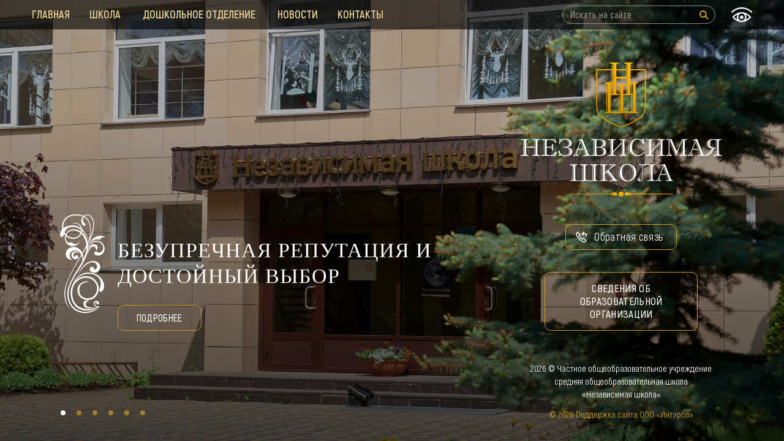

--- FILE ---
content_type: text/html; charset=UTF-8
request_url: https://nezschool.ru/
body_size: 25780
content:



<!DOCTYPE html>
<html>
<head>
	<meta name="viewport" content="width=device-width,initial-scale=1">
		

	<meta http-equiv="Content-Type" content="text/html; charset=UTF-8" />
<link href="/bitrix/js/main/core/css/core.css?16030964203963" type="text/css" rel="stylesheet" />



<link href="/local/templates/.default/components/simai/template.special/simai.educenter_interso/style.css?1603096428822" type="text/css"  data-template-style="true"  rel="stylesheet" />
<link href="/bitrix/templates/simai.educenter/styles.css?160309642717" type="text/css"  data-template-style="true"  rel="stylesheet" />
<link href="/bitrix/templates/simai.educenter/template_styles.css?160309642745887" type="text/css"  data-template-style="true"  rel="stylesheet" />
<link href="/bitrix/templates/simai.educenter/framework/include/01_main/02 bootstrap/bootstrap.min.css?1603096427114011" type="text/css"  data-template-style="true"  rel="stylesheet" />
<link href="/bitrix/templates/simai.educenter/framework/include/02_assets/fancybox/jquery.fancybox.css?16030964274895" type="text/css"  data-template-style="true"  rel="stylesheet" />
<link href="/bitrix/templates/simai.educenter/framework/include/02_assets/layerslider/css/layerslider.css?160309642715162" type="text/css"  data-template-style="true"  rel="stylesheet" />
<link href="/bitrix/templates/simai.educenter/framework/include/02_assets/swiper/swiper-4.1.0/css/swiper.min.css?160309642725387" type="text/css"  data-template-style="true"  rel="stylesheet" />
<link href="/bitrix/templates/simai.educenter/framework/include/02_assets/stacktable/stacktable.css?1603096427469" type="text/css"  data-template-style="true"  rel="stylesheet" />
<link href="/bitrix/templates/simai.educenter/framework/include/02_assets/navbar/sf-navbar.min.css?1603096427438764" type="text/css"  data-template-style="true"  rel="stylesheet" />
<link href="/bitrix/templates/simai.educenter/framework/include/03_icons/flag-icon/css/flag-icon.min.css?160309642733481" type="text/css"  data-template-style="true"  rel="stylesheet" />
<link href="/bitrix/templates/simai.educenter/framework/include/03_icons/font-awesome/css/font-awesome.min.css?160309642726711" type="text/css"  data-template-style="true"  rel="stylesheet" />
<link href="/bitrix/templates/simai.educenter/framework/include/04_template/b4util.css?160309642735308" type="text/css"  data-template-style="true"  rel="stylesheet" />
<link href="/bitrix/templates/simai.educenter/framework/include/04_template/bg.css?16030964277810" type="text/css"  data-template-style="true"  rel="stylesheet" />
<link href="/bitrix/templates/simai.educenter/framework/include/04_template/boomerang.css?1603096427145171" type="text/css"  data-template-style="true"  rel="stylesheet" />
<link href="/bitrix/templates/simai.educenter/framework/include/04_template/cards_fw4_anim.css?16030964274066" type="text/css"  data-template-style="true"  rel="stylesheet" />
<link href="/bitrix/templates/simai.educenter/framework/include/04_template/flex.css?16030964274970" type="text/css"  data-template-style="true"  rel="stylesheet" />
<link href="/bitrix/templates/simai.educenter/framework/include/04_template/helpers.css?160309642719598" type="text/css"  data-template-style="true"  rel="stylesheet" />
<link href="/bitrix/templates/simai.educenter/framework/include/04_template/visual.css?16030964274407" type="text/css"  data-template-style="true"  rel="stylesheet" />
<link href="/bitrix/templates/nezschool/css/fonts.css?160309642612856" type="text/css"  data-template-style="true"  rel="stylesheet" />
<link href="/bitrix/templates/nezschool/css/grid.system.css?160309642632149" type="text/css"  data-template-style="true"  rel="stylesheet" />
<link href="/bitrix/templates/nezschool/css/forms.css?160309642627139" type="text/css"  data-template-style="true"  rel="stylesheet" />
<link href="/bitrix/templates/nezschool/css/jquery.leaflet.popup.css?160309642616276" type="text/css"  data-template-style="true"  rel="stylesheet" />
<link href="/bitrix/templates/nezschool/css/jquery.owl.carousel.css?160309642611230" type="text/css"  data-template-style="true"  rel="stylesheet" />
<link href="/bitrix/templates/nezschool/css/jquery.selectric.css?16030964266473" type="text/css"  data-template-style="true"  rel="stylesheet" />
<link href="/bitrix/templates/nezschool/css/jquery.uniform.css?16030964265133" type="text/css"  data-template-style="true"  rel="stylesheet" />
<link href="/bitrix/templates/nezschool/css/template_styles.css?160309642686530" type="text/css"  data-template-style="true"  rel="stylesheet" />
<script type="text/javascript">if(!window.BX)window.BX={};if(!window.BX.message)window.BX.message=function(mess){if(typeof mess=='object') for(var i in mess) BX.message[i]=mess[i]; return true;};</script>
<script type="text/javascript">(window.BX||top.BX).message({'JS_CORE_LOADING':'Загрузка...','JS_CORE_NO_DATA':'- Нет данных -','JS_CORE_WINDOW_CLOSE':'Закрыть','JS_CORE_WINDOW_EXPAND':'Развернуть','JS_CORE_WINDOW_NARROW':'Свернуть в окно','JS_CORE_WINDOW_SAVE':'Сохранить','JS_CORE_WINDOW_CANCEL':'Отменить','JS_CORE_WINDOW_CONTINUE':'Продолжить','JS_CORE_H':'ч','JS_CORE_M':'м','JS_CORE_S':'с','JSADM_AI_HIDE_EXTRA':'Скрыть лишние','JSADM_AI_ALL_NOTIF':'Показать все','JSADM_AUTH_REQ':'Требуется авторизация!','JS_CORE_WINDOW_AUTH':'Войти','JS_CORE_IMAGE_FULL':'Полный размер'});</script>

<script type="text/javascript" src="/bitrix/js/main/core/core.js?1603096420538470"></script>

<script>BX.setJSList(['/bitrix/js/main/core/core_ajax.js','/bitrix/js/main/core/core_promise.js','/bitrix/js/main/polyfill/promise/js/promise.js','/bitrix/js/main/loadext/loadext.js','/bitrix/js/main/loadext/extension.js','/bitrix/js/main/polyfill/promise/js/promise.js','/bitrix/js/main/polyfill/find/js/find.js','/bitrix/js/main/polyfill/includes/js/includes.js','/bitrix/js/main/polyfill/matches/js/matches.js','/bitrix/js/ui/polyfill/closest/js/closest.js','/bitrix/js/main/polyfill/fill/main.polyfill.fill.js','/bitrix/js/main/polyfill/find/js/find.js','/bitrix/js/main/polyfill/matches/js/matches.js','/bitrix/js/main/polyfill/core/dist/polyfill.bundle.js','/bitrix/js/main/polyfill/core/dist/polyfill.bundle.js','/bitrix/js/main/lazyload/dist/lazyload.bundle.js','/bitrix/js/main/polyfill/core/dist/polyfill.bundle.js','/bitrix/js/main/parambag/dist/parambag.bundle.js']);
BX.setCSSList(['/bitrix/js/main/lazyload/dist/lazyload.bundle.css','/bitrix/js/main/parambag/dist/parambag.bundle.css']);</script>
<script type="text/javascript">(window.BX||top.BX).message({'LANGUAGE_ID':'ru','FORMAT_DATE':'DD.MM.YYYY','FORMAT_DATETIME':'DD.MM.YYYY HH:MI:SS','COOKIE_PREFIX':'BITRIX_SM','SERVER_TZ_OFFSET':'10800','SITE_ID':'s1','SITE_DIR':'/','USER_ID':'','SERVER_TIME':'1769904064','USER_TZ_OFFSET':'0','USER_TZ_AUTO':'Y','bitrix_sessid':'77c64f5ad60d4059010428b7ac9919df'});</script>


<!--[if lt IE 9]><link href="/bitrix/templates/simai.educenter/framework/include/02_assets/sky-forms/sky-forms-ie8.css"<![endif]-->
<link href="/bitrix/templates/simai.educenter/framework/color/color.css" type="text/css" data-template-style="true" rel="stylesheet" id="WpStyle">



<script type="text/javascript" src="/bitrix/templates/simai.educenter/framework/include/01_main/01_jquery/1jquery.js?160309642783616"></script>
<script type="text/javascript" src="/bitrix/templates/simai.educenter/framework/include/01_main/01_jquery/html5shiv.js?16030964272435"></script>
<script type="text/javascript" src="/bitrix/templates/simai.educenter/framework/include/01_main/01_jquery/jquery-ui.min.js?1603096427228088"></script>
<script type="text/javascript" src="/bitrix/templates/simai.educenter/framework/include/01_main/01_jquery/jquery.easing.js?16030964275597"></script>
<script type="text/javascript" src="/bitrix/templates/simai.educenter/framework/include/01_main/01_jquery/jquery.hoverup.js?16030964271464"></script>
<script type="text/javascript" src="/bitrix/templates/simai.educenter/framework/include/01_main/01_jquery/jquery.metadata.js?16030964275266"></script>
<script type="text/javascript" src="/bitrix/templates/simai.educenter/framework/include/01_main/01_jquery/jquery.stellar.js?160309642723283"></script>
<script type="text/javascript" src="/bitrix/templates/simai.educenter/framework/include/01_main/01_jquery/respond.min.js?16030964274051"></script>
<script type="text/javascript" src="/bitrix/templates/simai.educenter/framework/include/01_main/01_jquery/wp.app.js?160309642716999"></script>
<script type="text/javascript" src="/bitrix/templates/simai.educenter/framework/include/01_main/02 bootstrap/bootstrap.min.js?160309642734653"></script>
<script type="text/javascript" src="/bitrix/templates/simai.educenter/framework/include/02_assets/bootstrap-mobile-menu/wp.app.js?160309642717589"></script>
<script type="text/javascript" src="/bitrix/templates/simai.educenter/framework/include/02_assets/fancybox/jquery.fancybox.pack.js?160309642723135"></script>
<script type="text/javascript" src="/bitrix/templates/simai.educenter/framework/include/02_assets/hover-dropdown/bootstrap-hover-dropdown.min.js?16030964271501"></script>
<script type="text/javascript" src="/bitrix/templates/simai.educenter/framework/include/02_assets/layerslider/js/greensock.js?160309642752295"></script>
<script type="text/javascript" src="/bitrix/templates/simai.educenter/framework/include/02_assets/layerslider/js/layerslider.kreaturamedia.jquery.js?160309642756751"></script>
<script type="text/javascript" src="/bitrix/templates/simai.educenter/framework/include/02_assets/layerslider/js/layerslider.transitions.js?160309642721095"></script>
<script type="text/javascript" src="/bitrix/templates/simai.educenter/framework/include/02_assets/milestone-counter/jquery.countTo.js?16030964272501"></script>
<script type="text/javascript" src="/bitrix/templates/simai.educenter/framework/include/02_assets/mixitup/jquery.mixitup.init.js?16030964273463"></script>
<script type="text/javascript" src="/bitrix/templates/simai.educenter/framework/include/02_assets/mixitup/jquery.mixitup.js?160309642735602"></script>
<script type="text/javascript" src="/bitrix/templates/simai.educenter/framework/include/02_assets/page-scroller/jquery.ui.totop.min.js?16030964271330"></script>
<script type="text/javascript" src="/bitrix/templates/simai.educenter/framework/include/02_assets/responsive-mobile-nav/js/jquery.dlmenu.autofill.js?16030964273152"></script>
<script type="text/javascript" src="/bitrix/templates/simai.educenter/framework/include/02_assets/responsive-mobile-nav/js/jquery.dlmenu.js?16030964277025"></script>
<script type="text/javascript" src="/bitrix/templates/simai.educenter/framework/include/02_assets/swiper/swiper-4.1.0/js/swiper.min.js?1603096427114406"></script>
<script type="text/javascript" src="/bitrix/templates/simai.educenter/framework/include/02_assets/stacktable/stacktable.js?16030964278219"></script>
<script type="text/javascript" src="/bitrix/templates/simai.educenter/framework/include/02_assets/navbar/sf-navbar.min.js?160309642712132"></script>
<script type="text/javascript" src="/bitrix/templates/simai.educenter/framework/include/02_assets/waypoints/waypoints.min.js?16030964278064"></script>
<script type="text/javascript" src="/bitrix/templates/simai.educenter/framework/include/02_assets/modal/modal.js?160309642783600"></script>
<script type="text/javascript" src="/bitrix/templates/nezschool/js/jquery.leaflet.popup.js?160309642751086"></script>
<script type="text/javascript" src="/bitrix/templates/nezschool/js/jquery.owl.carousel.js?160309642793534"></script>
<script type="text/javascript" src="/bitrix/templates/nezschool/js/jquery.mask.js?160309642723732"></script>
<script type="text/javascript" src="/bitrix/templates/nezschool/js/jquery.validate.js?160309642716413"></script>
<script type="text/javascript" src="/bitrix/templates/nezschool/js/jquery.selectric.js?160309642720845"></script>
<script type="text/javascript" src="/bitrix/templates/nezschool/js/jquery.uniform.js?160309642737993"></script>
<script type="text/javascript" src="/bitrix/templates/nezschool/js/forms.js?160309642721038"></script>
<script type="text/javascript" src="/bitrix/templates/nezschool/js/main.js?160309642727956"></script>
<script type="text/javascript">var _ba = _ba || []; _ba.push(["aid", "ed12ec2d8a90b12fc8a2795f2c83165a"]); _ba.push(["host", "nezschool.ru"]); (function() {var ba = document.createElement("script"); ba.type = "text/javascript"; ba.async = true;ba.src = (document.location.protocol == "https:" ? "https://" : "http://") + "bitrix.info/ba.js";var s = document.getElementsByTagName("script")[0];s.parentNode.insertBefore(ba, s);})();</script>


    	<title>Независимая школа - Главная страница</title>

    <link rel="apple-touch-icon" sizes="180x180" href="/apple-touch-icon.png">
    <link rel="icon" type="image/png" sizes="32x32" href="/favicon-32x32.png">
    <link rel="icon" type="image/png" sizes="16x16" href="/favicon-16x16.png">
    <link rel="manifest" href="/site.webmanifest">
    <link rel="mask-icon" href="/safari-pinned-tab.svg" color="#5bbad5">
    <meta name="msapplication-TileColor" content="#da532c">
    <meta name="theme-color" content="#ffffff">

    
</head>

<body
    class="background-fixed body-bg-11"    >

<svg class="svg-sprite" xmlns="http://www.w3.org/2000/svg" style="display: none;">

    <symbol id="close" viewBox="0 0 16 16"><path d="M8,6.52912936 C8,6.52912936 10.1755296,4.35275291 14.5265888,0 L16,1.46775658 L9.47029831,8 L16,14.5322434 L14.5265888,16 L8,9.47087064 L1.47341115,16 L0,14.5322434 L6.52970169,8 L0,1.46775658 L1.47341115,0 C5.82447038,4.35275291 8,6.52912936 8,6.52912936 Z" /></symbol>

    <symbol id="arrow-next" viewBox="0 0 25 46"><path d="M.406.357C1.06-.236 1.937-.09 3.043.794L24.54 21.6c.307.323.46.654.46.994 0 .34-.153.675-.46 1.007L2.873 45.297c-1.105.776-1.927.91-2.467.4-.685-.81-.503-1.702.546-2.676l20.652-20.426L1.02 3.183C-.03 1.987-.233 1.044.406.357z" fill-rule="evenodd"/></symbol>
    <symbol id="arrow-prev" viewBox="0 0 25 46"><path d="M24.594.357c.64.687.435 1.63-.614 2.826L3.396 22.595l20.652 20.426c1.05.974 1.231 1.866.546 2.677-.54.508-1.362.375-2.467-.4L.46 23.601C.153 23.27 0 22.935 0 22.595c0-.34.153-.67.46-.994L21.957.794c1.106-.884 1.984-1.03 2.637-.437z" fill-rule="evenodd"/></symbol>

    <symbol id="magnifier" viewBox="0 0 15 15"><path d="M10.76 9.23L15 13.585 13.624 15l-4.172-4.287A5.716 5.716 0 015.84 12C2.614 12 0 9.314 0 6s2.614-6 5.839-6c3.224 0 5.839 2.686 5.839 6a6.093 6.093 0 01-.917 3.23zM5.84 10c2.15 0 3.892-1.79 3.892-4S7.99 2 5.84 2 1.946 3.79 1.946 6s1.743 4 3.893 4z" fill-rule="evenodd"/></symbol>
    <symbol id="callback" viewBox="0 0 18 18"><path d="M11.137 11.768c-.564-.319-1.644-1.01-2.82-2.186-1.175-1.177-1.872-2.267-2.195-2.837l1.896-1.923L3.23 0 .873 2.346A2.973 2.973 0 00.296 5.74c.839 1.73 2.387 4.342 4.999 6.957 2.61 2.615 5.219 4.166 6.947 5.006.41.2.849.296 1.285.296.771 0 1.533-.302 2.105-.874l2.347-2.359-4.883-4.898-1.959 1.899zm3.502 4.365a1.56 1.56 0 01-1.784.307c-1.631-.794-4.095-2.26-6.568-4.736C3.814 9.227 2.35 6.76 1.558 5.127a1.565 1.565 0 01.306-1.786l1.36-1.354 2.818 2.838-1.615 1.638.195.439c.032.07.798 1.766 2.703 3.674 1.907 1.91 3.585 2.66 3.656 2.692l.431.19 1.667-1.617 2.918 2.927-1.358 1.365zM12.977 6.62L9.674 3.313 12.977.005l.993.994-1.574 1.576h3.49c1.163 0 2.11.946 2.11 2.108L18 8.372l-1.404.001-.004-3.689a.705.705 0 00-.706-.704h-3.56l1.644 1.647-.993.994z" fill-rule="nonzero"/></symbol>
    <symbol id="check" viewBox="0 0 12 9"><path d="M11.783 1.242L10.73.212A.724.724 0 0010.204 0a.725.725 0 00-.527.212L4.6 5.19 2.323 2.955a.725.725 0 00-.527-.213.725.725 0 00-.526.213L.217 3.985A.694.694 0 000 4.5c0 .202.072.374.217.515l3.855 3.773c.145.141.32.212.527.212.206 0 .382-.07.526-.212l6.658-6.515A.694.694 0 0012 1.758a.694.694 0 00-.217-.516z" fill-rule="nonzero"/></symbol>
    <symbol id="chevron-down" viewBox="0 0 11 11"><path d="M1.055 2.75L0 3.796 5.5 9.25 11 3.796 9.945 2.75 5.5 7.158 1.055 2.75z" fill-rule="nonzero"/></symbol>
    <symbol id="chevron-left" viewBox="0 0 11 11"><path d="M8.75 1.055L4.342 5.5 8.75 9.945 7.704 11 2.25 5.5 7.704 0 8.75 1.055z" fill-rule="nonzero"/></symbol>
    <symbol id="chevron-right" viewBox="0 0 11 11"><path d="M2.75 1.055L3.796 0 9.25 5.5 3.796 11 2.75 9.945 7.158 5.5 2.75 1.055z" fill-rule="nonzero"/></symbol>
    <symbol id="chevron-up" viewBox="0 0 11 11"><path d="M1.055 8.75L0 7.704 5.5 2.25 11 7.704 9.945 8.75 5.5 4.342 1.055 8.75z" fill-rule="nonzero"/></symbol>
    <symbol id="download" viewBox="0 0 15 15"><path d="M11.455 7.326c.081.18.051.39-.079.538l-3.5 4.018a.5.5 0 01-.752 0l-3.5-4.018A.503.503 0 014 7.03h2V.502C6 .225 6.224 0 6.5 0h2c.276 0 .5.225.5.502v6.53h2c.196 0 .374.114.455.294zM13 9.978h2v4.018C15 14.55 14.553 15 14 15H1c-.552 0-1-.449-1-1.005V9.979h2v3.013h11V9.978z" fill-rule="nonzero"/></symbol>
    <symbol id="eye" viewBox="0 0 34 24"><path d="M33.675 6.883c.423.417.435 1.105.027 1.537a1.046 1.046 0 01-1.502.028C28.1 4.402 22.703 2.174 17 2.174c-5.703 0-11.1 2.228-15.2 6.274A1.047 1.047 0 01.298 8.42a1.105 1.105 0 01.027-1.537C4.822 2.445 10.744.001 16.999 0H17c6.256 0 12.177 2.445 16.674 6.883zM17 7.87c7.382 0 12.911 5.118 14.946 7.318a1.105 1.105 0 010 1.494C29.91 18.881 24.38 24 16.999 24c-7.381 0-12.91-5.118-14.945-7.319a1.105 1.105 0 010-1.494c2.035-2.2 7.564-7.318 14.945-7.318zM10.192 11.7c-2.576 1.258-4.601 2.98-5.871 4.233 1.24 1.226 3.204 2.897 5.697 4.147a8.835 8.835 0 01-.959-4.03c0-1.576.408-3.071 1.133-4.35zm4.082 9.858c.726.441 1.63.595 2.572.595.782 0 1.654-.154 2.429-.515 1.968-1.028 3.232-3.203 3.232-5.588 0-2.723-1.661-5.153-4.045-5.93-.57-.185-.973-.242-1.616-.245-.716-.003-1.09.048-1.792.304-2.317.846-3.87 3.196-3.87 5.871 0 2.342 1.182 4.441 3.09 5.508zm9.278-1.27c2.697-1.267 4.815-3.06 6.126-4.355-1.34-1.323-3.521-3.166-6.302-4.437a8.73 8.73 0 011.256 4.554 8.816 8.816 0 01-1.08 4.239zm-4.012-4.238c0 1.519-1.207 2.751-2.694 2.752-1.487 0-2.694-1.233-2.694-2.752 0-1.518 1.207-2.751 2.694-2.751 1.487 0 2.694 1.233 2.694 2.751z" fill-rule="nonzero"/></symbol>
    <symbol id="eye-line" viewBox="0 0 34 24"><path d="M29.533 6.2l.667-.485c.393-.286.678-.663.847-1.082a24.37 24.37 0 012.628 2.25c.423.417.435 1.105.027 1.537a1.046 1.046 0 01-1.502.028 22.18 22.18 0 00-2.667-2.249zm-4.89-2.628A21.472 21.472 0 0017 2.174c-5.703 0-11.1 2.228-15.2 6.274A1.047 1.047 0 01.298 8.42a1.105 1.105 0 01.027-1.537C4.822 2.445 10.744.001 16.999 0H17c3.388 0 6.677.717 9.696 2.08l-2.055 1.492zM18.615 7.95l-2.743 1.993c-.247.046-.499.12-.819.237-1.256.459-2.288 1.36-2.97 2.516l-2.943 2.138a8.746 8.746 0 011.05-3.133c-2.575 1.258-4.6 2.98-5.87 4.233.412.407.903.863 1.467 1.336l-1.79 1.3a26.034 26.034 0 01-1.944-1.889 1.105 1.105 0 010-1.494c2.035-2.2 7.564-7.318 14.945-7.318.55 0 1.089.028 1.617.081zm6.067 1.773c3.474 1.69 6.02 4.12 7.262 5.464a1.105 1.105 0 010 1.494C29.91 18.881 24.38 24 16.999 24c-3.323 0-6.27-1.037-8.693-2.379l3.571-2.594a5.927 5.927 0 002.397 2.532c.726.441 1.63.595 2.572.595.782 0 1.654-.154 2.429-.515 1.968-1.028 3.232-3.203 3.232-5.588a6.554 6.554 0 00-1.237-3.848l3.413-2.48zm-10.287 7.474l4.312-3.133c.512.501.832 1.206.832 1.987 0 1.519-1.207 2.751-2.694 2.752a2.693 2.693 0 01-2.45-1.606zm9.156 3.093c2.697-1.267 4.815-3.06 6.126-4.356-1.34-1.323-3.521-3.166-6.302-4.437a8.73 8.73 0 011.256 4.554 8.816 8.816 0 01-1.08 4.239zm-20.742.973L30.72.985a1.25 1.25 0 111.47 2.022L4.28 23.286a1.25 1.25 0 01-1.47-2.023z" fill-rule="nonzero"/></symbol>
    <symbol id="files-doc" viewBox="0 0 40 45"><path d="M40 15.82v22.817h-3.03V45H3l.03-6.363H0V15.82h3V0h22.82l11.15 11.319v4.501H40zM26.58 4.501v6.046h5.956L26.58 4.5zM5.628 2.637V15.82h28.744v-2.636h-10.39V2.637H5.629zm28.744 39.726v-3.726H5.628v3.726h28.744zM37.402 36V18.457H2.598V36h34.806zm-23.895-6.184c0 2.181-1.748 3.956-3.897 3.956H5.714V20.5H9.61c2.149 0 3.897 1.774 3.897 3.955v5.361zm-5.195-6.68v7.999H9.61a1.31 1.31 0 001.3-1.319v-5.36a1.31 1.31 0 00-1.3-1.32H8.312zM20 33.773c-2.148 0-3.896-1.775-3.896-3.956v-5.36c0-2.182 1.748-3.956 3.896-3.956 2.148 0 3.896 1.774 3.896 3.955v5.361c0 2.181-1.748 3.956-3.896 3.956zm-1.299-9.317v5.361A1.31 1.31 0 0020 31.135a1.31 1.31 0 001.299-1.319v-5.36A1.31 1.31 0 0020 23.135a1.31 1.31 0 00-1.299 1.32zm12.987 9.317c-2.864 0-5.194-2.366-5.194-5.274v-2.725c0-2.907 2.33-5.273 5.194-5.273h1.299v2.637h-1.299c-1.432 0-2.597 1.183-2.597 2.636v2.725c0 1.454 1.165 2.637 2.597 2.637h1.299v2.637h-1.299z" fill-rule="nonzero"/></symbol>
    <symbol id="files-pdf" viewBox="0 0 40 45"><path d="M40 15.82v22.5h-3.03V45H3v-6.68H0v-22.5h3V0h22.82l11.15 11.319v4.501H40zM26.58 4.501v6.046h5.956L26.58 4.5zM5.628 2.637V15.82h28.744v-2.636h-10.39V2.637H5.629zm28.744 39.726V38.32H5.628v4.043h28.744zm3.03-6.68V18.458H2.598v17.227h34.806zM8.919 29.269v3.955H6.32V21.27h3.853c2.172 0 3.94 1.793 3.94 3.999 0 2.205-1.768 3.999-3.94 3.999H8.918zm0-5.362v2.725h1.255c.74 0 1.342-.611 1.342-1.362 0-.752-.602-1.363-1.342-1.363H8.918zm15.584 4.043c0 2.908-2.33 5.274-5.195 5.274H16.71V21.27h2.597c2.865 0 5.195 2.365 5.195 5.273v1.406zm-5.195-4.043v6.68c1.433 0 2.598-1.183 2.598-2.637v-1.406c0-1.454-1.165-2.637-2.598-2.637zm10.563 5.67v3.647h-2.597V21.27h6.493v2.636H29.87v3.033h2.598v2.636H29.87z" fill-rule="nonzero"/></symbol>
    <symbol id="files-pic" viewBox="0 0 40 45"><path d="M37 11.15V45H3V0h22.781L37 11.15zM5.5 42.364h28.863V13H24l-.137-10.363H5.5v39.726zm21-37.896v5.897l6.004-.001L26.5 4.467zm-6.439 17.85c-.739 0-1.286-.604-1.318-1.318-.032-.712.629-1.319 1.318-1.319.74 0 1.287.604 1.319 1.319.032.712-.63 1.318-1.319 1.318zM8 15h25.144v18.055H8V15zm22.507 2.5h-19.87v4.588l4.114-2.083L19.5 24l5.273-3.076 5.734 4.236V17.5zm-19.87 7.79v4.027L17 25.5l-2.527-2.102-3.836 1.891zM14 30.418h16.507v-1.696L24.5 24.24 14 30.42z" fill-rule="nonzero"/></symbol>
    <symbol id="geo" viewBox="0 0 16 20"><path d="M14.565 3.477c1.502 2.199 1.849 4.982.928 7.446-.244.666-.635 1.318-1.16 1.933l-5.806 6.898a.688.688 0 01-1.053 0l-5.809-6.9A6.375 6.375 0 01.506 10.92c-.92-2.46-.572-5.243.93-7.442C2.946 1.267 5.338 0 8 0s5.055 1.268 6.565 3.477zm-.367 6.956c.762-2.038.473-4.34-.771-6.16C12.179 2.446 10.2 1.399 8 1.399c-2.2 0-4.179 1.047-5.427 2.874-1.244 1.82-1.532 4.122-.772 6.156.19.519.497 1.027.914 1.515L8 18.222l5.282-6.274.004-.004c.417-.489.723-.997.912-1.51zM8 4.15c2.135 0 3.873 1.757 3.873 3.916 0 2.16-1.737 3.916-3.873 3.916-2.135 0-3.872-1.756-3.872-3.916S5.865 4.15 8 4.15zm0 6.434c1.373 0 2.49-1.13 2.49-2.518S9.373 5.548 8 5.548c-1.372 0-2.49 1.13-2.49 2.517 0 1.388 1.118 2.518 2.49 2.518z" fill-rule="nonzero"/></symbol>
    <symbol id="home" viewBox="0 0 14 13"><path d="M8.648 1.134L7.651.247a.984.984 0 00-1.302 0L.309 5.623a.897.897 0 00-.245 1.009c.14.354.49.594.896.594h.696v5.137c0 .34.285.637.665.637h3.31c.38 0 .665-.297.665-.637v-3.02h1.408v3.02c0 .34.285.637.665.637h3.31c.38 0 .665-.297.665-.637V7.226h.696c.407 0 .756-.24.896-.594a.897.897 0 00-.245-1.009l-1.054-.938v-3.25a.651.651 0 00-.665-.637H9.234c-.26 0-.476.14-.586.336zM2.321 5.953h-.429L7 1.406l1.781 1.586c.195.173.48.22.727.114a.636.636 0 00.391-.58V2.07h1.408v2.891c0 .175.075.344.212.466l.589.525h-.429a.651.651 0 00-.665.637v5.136h-1.98v-3.02a.651.651 0 00-.665-.637H5.63a.651.651 0 00-.665.637v3.02h-1.98V6.59a.651.651 0 00-.665-.637z" fill-rule="evenodd"/></symbol>
    <symbol id="mail" viewBox="0 0 15 11"><path d="M13.22 0H1.78C.8 0 0 .74 0 1.65v7.7C0 10.26.799 11 1.78 11h11.44C14.2 11 15 10.26 15 9.35v-7.7C15 .74 14.201 0 13.22 0zm0 9.543H1.78c-.144 0-.27-.09-.27-.194V2.67l5.173 4.217c.106.087.241.134.38.134h.874a.603.603 0 00.38-.134L13.49 2.67v6.68c0 .103-.127.194-.271.194zM7.5 5.573L2.468 1.457h10.064L7.5 5.573z" fill-rule="nonzero"/></symbol>
    <symbol id="phone" viewBox="0 0 18 18"><path d="M11.15 11.768c-.564-.319-1.646-1.01-2.823-2.186C7.15 8.405 6.452 7.315 6.13 6.745l1.898-1.923L3.235 0 .874 2.346A2.97 2.97 0 00.296 5.74c.84 1.73 2.39 4.342 5.005 6.957 2.614 2.615 5.225 4.166 6.955 5.006.41.2.85.296 1.287.296a2.98 2.98 0 002.107-.874L18 14.767 13.111 9.87l-1.96 1.899zm3.506 4.365a1.564 1.564 0 01-1.786.307c-1.633-.794-4.1-2.26-6.576-4.736C3.818 9.227 2.353 6.76 1.56 5.127a1.564 1.564 0 01.306-1.786l1.362-1.354 2.82 2.838-1.616 1.638.195.439c.032.07.799 1.766 2.707 3.674 1.909 1.91 3.589 2.66 3.66 2.692l.432.19 1.668-1.617 2.922 2.927-1.36 1.365z" fill-rule="nonzero"/></symbol>
    <symbol id="social-sqaure-ig" viewBox="0 0 40 40"><path d="M19.772 29.5C15.21 29.5 11 25.29 11 20.728c0-4.561 4.21-8.765 8.772-8.765 4.561 0 8.728 4.037 8.728 8.765 0 4.728-4.167 8.772-8.728 8.772zm0-15.27a6.506 6.506 0 00-6.498 6.498 6.506 6.506 0 006.498 6.498 6.506 6.506 0 006.498-6.498 6.506 6.506 0 00-6.498-6.498zM30.5 11.615a2.447 2.447 0 01-2.444-2.444A2.447 2.447 0 0130.5 6.726a2.447 2.447 0 012.444 2.445 2.447 2.447 0 01-2.444 2.444zm0-3.115a.672.672 0 10.002 1.343A.672.672 0 0030.5 8.5z" fill-rule="nonzero"/></symbol>
    <symbol id="social-sqaure-vk" viewBox="0 0 40 40"><path d="M37 0H3C0 0 0 3 0 3v34s0 3 3 3h34c3 0 3-3 3-3V3s0-3-3-3zm-8.106 21.897c.818.798 1.683 1.549 2.417 2.43.325.39.631.792.864 1.245.333.646.033 1.355-.546 1.393h-3.593c-.927.076-1.666-.298-2.288-.932-.497-.506-.958-1.046-1.437-1.568a3.385 3.385 0 00-.646-.576c-.49-.318-.915-.221-1.196.29-.286.52-.352 1.097-.378 1.677-.04.847-.296 1.068-1.145 1.107-1.816.086-3.54-.19-5.141-1.105-1.414-.807-2.507-1.948-3.46-3.238-1.855-2.516-3.277-5.277-4.553-8.118-.288-.64-.078-.982.627-.995a97.98 97.98 0 013.518-.002c.478.008.793.28.976.73.633 1.56 1.41 3.043 2.384 4.419.26.366.525.731.901.99.416.286.734.192.93-.272.125-.297.18-.611.206-.928.094-1.084.105-2.168-.056-3.247-.1-.675-.481-1.112-1.154-1.24-.343-.065-.293-.192-.126-.387.289-.34.561-.549 1.103-.549h4.06c.64.125.782.412.87 1.057l.003 4.51c-.007.25.125.989.573 1.152.358.119.596-.169.81-.397.973-1.032 1.666-2.252 2.288-3.513.273-.557.51-1.133.74-1.71.17-.426.436-.636.918-.629l3.908.004c.115 0 .233.002.347.02.658.114.838.397.635 1.04-.32 1.01-.945 1.85-1.555 2.694-.652.902-1.348 1.773-1.995 2.68-.593.83-.545 1.248.191 1.968z" fill-rule="nonzero"/></symbol>
    <symbol id="social-vk" viewBox="0 0 40 40"><path d="M28.894 21.897c.818.798 1.683 1.549 2.417 2.43.325.39.631.792.864 1.245.333.646.033 1.355-.546 1.393h-3.593c-.927.076-1.666-.298-2.288-.932-.497-.506-.958-1.046-1.437-1.568a3.385 3.385 0 00-.646-.576c-.49-.318-.915-.221-1.196.29-.286.52-.352 1.097-.378 1.677-.04.847-.296 1.068-1.145 1.107-1.816.086-3.54-.19-5.141-1.105-1.414-.807-2.507-1.948-3.46-3.238-1.855-2.516-3.277-5.277-4.553-8.118-.288-.64-.078-.982.627-.995a97.98 97.98 0 013.518-.002c.478.008.793.28.976.73.633 1.56 1.41 3.043 2.384 4.419.26.366.525.731.901.99.416.286.734.192.93-.272.125-.297.18-.611.206-.928.094-1.084.105-2.168-.056-3.247-.1-.675-.481-1.112-1.154-1.24-.343-.065-.293-.192-.126-.387.289-.34.561-.549 1.103-.549h4.06c.64.125.782.412.87 1.057l.003 4.51c-.007.25.125.989.573 1.152.358.119.596-.169.81-.397.973-1.032 1.666-2.252 2.288-3.513.273-.557.51-1.133.74-1.71.17-.426.436-.636.918-.629l3.908.004c.115 0 .233.002.347.02.658.114.838.397.635 1.04-.32 1.01-.945 1.85-1.555 2.694-.652.902-1.348 1.773-1.995 2.68-.593.83-.545 1.248.191 1.968z" fill-rule="nonzero"/></symbol>
    <symbol id="social-ig" viewBox="0 0 40 40"><path d="M19.772 29.5C15.21 29.5 11 25.29 11 20.728c0-4.561 4.21-8.765 8.772-8.765 4.561 0 8.728 4.037 8.728 8.765 0 4.728-4.167 8.772-8.728 8.772zm0-15.27a6.506 6.506 0 00-6.498 6.498 6.506 6.506 0 006.498 6.498 6.506 6.506 0 006.498-6.498 6.506 6.506 0 00-6.498-6.498zM30.5 11.615a2.447 2.447 0 01-2.444-2.444A2.447 2.447 0 0130.5 6.726a2.447 2.447 0 012.444 2.445 2.447 2.447 0 01-2.444 2.444zm0-3.115a.672.672 0 10.002 1.343A.672.672 0 0030.5 8.5z" fill-rule="nonzero"/></symbol>
    <symbol id="date" viewBox="0 0 13 13"><path d="M11.36 1c.904 0 1.64.736 1.64 1.64v8.72c0 .904-.736 1.64-1.64 1.64H1.64C.737 13 0 12.264 0 11.36V2.64C0 1.737.736 1 1.64 1H2V0h1v1h7V0h1v1h.36zM12 11.453V5H1v6.453c0 .302.245.547.547.547h9.906a.547.547 0 00.547-.547zM12 4V2.64c0-.3-.245-.64-.547-.64H11v1h-1V2H3v1H2V2h-.453C1.245 2 1 2.34 1 2.64V4h11zM5 6v1H4V6h1zm2 0v1H6V6h1zm2 0v1H8V6h1zm2 0v1h-1V6h1zM3 8v1H2V8h1zm2 0v1H4V8h1zm2 0v1H6V8h1zm2 0v1H8V8h1zm-6 2v1H2v-1h1zm2 0v1H4v-1h1zm2 0v1H6v-1h1zm2 0v1H8v-1h1zm2-2v1h-1V8h1z" fill-rule="nonzero"/></symbol>
    <symbol id="mp-floral" viewBox="0 0 75 161" preserveAspectRatio="none"><path fill-rule="evenodd" clip-rule="evenodd" d="M63.2031 120.978C63.2031 113.455 56.5419 100.995 43.2194 100.995C26.1899 100.995 17.3275 113.857 17.3275 128.155C17.3275 142.454 25.0893 156.924 43.7407 156.924C57.0632 156.924 65.5779 149.747 65.5779 149.747C65.5779 149.747 56.9283 151.814 56.9283 145.919C56.9283 143.009 59.5539 142.855 59.7856 143.928C59.888 144.401 59.2494 144.616 59.477 145.689C59.7856 147.143 62.831 148.17 63.5701 145.459C64.3426 142.626 61.4853 141.248 59.0136 141.248C56.5419 141.248 54.6883 143.774 55.0938 146.301C55.6123 149.533 58.6466 151.373 61.8129 151.297C61.8129 151.297 43.4126 159.47 29.7427 149.976C16.0727 140.482 19.0847 118.815 24.4911 112.767C29.8974 106.718 34.4539 103.426 43.181 103.426C51.908 103.426 60.5581 111.618 60.5581 120.806C60.5581 129.993 53.9932 137.056 45.015 137.056C36.0369 137.056 31.2603 130.738 31.403 123.619C31.6926 109.149 47.1003 110.527 47.1003 110.527C43.3353 107.369 28.391 110.871 28.391 123.447C28.391 133.151 35.8631 139.697 45.015 139.697C58.3375 139.697 63.2031 128.385 63.2031 120.978Z"/><path fill-rule="evenodd" clip-rule="evenodd" d="M57.6484 49.2747C46.2486 45.0365 45.2866 65.5532 45.2866 65.5532C47.7546 56.0335 51.4121 51.0957 55.9617 52.7876C59.1517 53.9737 59.1911 57.1811 58.3018 59.2157C60.381 58.9239 64.7489 51.9147 57.6484 49.2747Z"/><path fill-rule="evenodd" clip-rule="evenodd" d="M47.1833 141.974C46.1911 140.186 38.1425 138.622 38.1374 145.975C38.1296 157.782 57.5975 151.62 57.5975 151.62C47.8649 152.643 41.9938 151.014 41.9975 146.303C42.0002 142.999 44.978 141.863 47.1833 141.974Z"/><path fill-rule="evenodd" clip-rule="evenodd" d="M46.4743 95.026C29.4456 95.026 20.461 111.5 20.461 111.5C26.2153 104.223 35.6106 96.8887 46.4154 96.8887C56.8676 96.8887 61.8588 101.488 64.7948 106.144C67.7309 110.8 66.3217 117.845 64.9709 120.464C63.6201 123.083 63.6804 125.229 65.2221 126.076C67.0849 127.1 71.8411 125.063 71.8411 116.448C71.8411 107.833 63.5029 95.026 46.4743 95.026Z"/><path fill-rule="evenodd" clip-rule="evenodd" d="M29.2019 98.5255C38.4697 82.4473 47.8533 78.1397 52.9761 78.1397C56.2198 78.1397 60.4946 80.523 60.4946 85.3464C60.4946 89.6531 56.2527 90.1419 56.2527 90.1419C56.2119 85.8848 52.5896 85.0304 50.5183 86.0075C47.3862 87.4853 46.421 95.0264 56.8319 95.0264C68.2429 95.0264 69.7489 76.1883 54.0516 76.1883C37.7746 76.1883 29.2019 98.5255 29.2019 98.5255Z"/><path fill-rule="evenodd" clip-rule="evenodd" d="M23.7677 62.8277C26.2552 61.1799 27.8117 62.0583 31.0364 63.2421C31.0364 63.2421 26.1403 57.7962 20.9434 61.6439C15.543 65.6423 20.0476 74.1362 25.96 73.1297C31.8724 72.1232 29.9016 66.6727 26.9753 66.6727C24.049 66.6727 24.9915 69.4175 23.4985 69.4175C22.0055 69.4175 20.461 65.018 23.7677 62.8277Z"/><path fill-rule="evenodd" clip-rule="evenodd" d="M59.5145 43.1282C51.3751 43.1282 47.5429 48.6352 45.9173 52.1835C45.8659 50.9473 45.7662 49.7543 45.6231 48.6035C51.4219 37.3451 55.5377 26.5718 55.5377 16.9092C55.5377 9.82056 52.4808 0.37254 44.427 0.37254C41.789 0.37254 39.7561 1.15532 38.2431 2.39105C32.1398 -0.450206 24.1565 -0.784174 16.4444 1.52236C10.4759 3.38422 5.52134 8.45805 4.00003 14.4787C3.14925 17.7352 3.10476 21.1102 3.74609 24.3103C-1.16815 29.6413 -0.852586 36.4893 2.41246 36.9693C4.81884 37.3231 5.55007 34.7854 6.61679 31.5992C6.65803 31.6663 6.69603 31.7352 6.73866 31.8013C7.247 32.6365 7.83365 33.4179 8.47452 34.1478C8.03754 35.4474 7.80863 36.7488 7.80863 37.9639C7.80863 44.6919 11.6112 51.7452 20.3387 51.7452C30.9104 51.7452 32.8317 42.6344 32.8317 42.6344C26.1899 54.1955 18.98 45.279 18.98 45.279C11.5607 48.9122 8.13439 41.9674 9.76691 35.4708C12.8897 38.3456 17.0023 40.0536 21.0296 39.9649C26.4332 40.0821 31.8034 37.3584 34.0532 33.0449C34.3066 32.6006 34.5263 32.1491 34.7246 31.6943C39.2311 36.0304 42.3033 42.633 43.0665 50.2936C40.9692 54.3301 38.694 58.4558 36.3381 62.6256C35.6134 61.1046 34.6287 59.5932 33.3057 58.1499C25.0931 49.1883 10.0014 53.1087 9.41705 64.2481C8.87952 74.4904 19.8086 74.1946 19.8086 74.1946C19.8086 74.1946 12.0445 68.9848 17.9569 61.5837C21.8966 56.6523 30.5814 58.6102 34.561 65.7549C21.6023 88.4748 7.07462 112.097 7.07462 128.958C7.07462 137.883 8.90408 149.004 18.0889 155.033C17.0653 154.313 8.40362 147.673 8.40362 128.958C8.40362 110.434 22.4503 88.4867 35.2079 67.0549C36.3057 69.5553 36.8548 72.5858 36.5378 76.0899C27.3048 94.0879 11.8248 113.135 11.8248 128.958C11.8248 149.056 24.259 161 40.6324 161C57.0053 161 65.578 150.051 65.578 150.051C65.578 150.051 56.851 159.086 40.478 159.086C28.8164 159.086 13.8762 150.434 13.8762 128.958C13.8762 105.724 45.1231 79.171 45.9419 55.1501C48.5457 47.6531 54.1897 44.6478 59.4988 44.6478C65.502 44.6478 70.3287 48.825 70.3287 54.1432C70.3287 59.4614 66.8375 62.4156 64.0701 62.4156C61.3028 62.4156 60.0678 61.1496 60.0678 61.1496C55.2996 58.7016 53.2134 67.2694 62.0688 67.2694C72.6275 67.2694 72.7976 55.8314 72.7976 55.8314C72.7981 49.3326 67.7314 43.1282 59.5145 43.1282ZM44.3765 1.34137C50.1888 1.34137 54.4071 8.60184 54.4071 16.6396C54.4071 23.132 52.1008 30.7471 48.5086 38.9984C48.8001 37.7682 49.0582 36.5343 49.2857 35.2977C50.6091 27.0459 51.2393 17.8927 46.2917 9.39977C44.6611 6.68669 42.3052 4.55012 39.4706 3.00386C40.5647 1.99185 42.156 1.34137 44.3765 1.34137ZM5.92078 14.9817C7.28222 9.55872 11.5593 5.02833 17.0468 3.19817C24.0759 0.993159 31.4294 1.11627 37.1449 3.46737C33.2329 8.07033 34.3664 16.3892 38.2033 18.3223C41.3409 19.903 43.1986 16.4563 40.2607 14.6509C37.8367 13.1612 36.3604 7.55399 38.548 4.11096C41.3427 5.51436 43.6615 7.503 45.232 10.0705C50.0503 17.9561 49.7083 27.0027 48.5183 35.1699C48.1027 37.6878 47.567 40.2089 46.8339 42.6987C46.6967 42.9909 46.5577 43.2844 46.4182 43.5784C45.3988 39.3085 42.5072 29.9477 35.7607 23.8132C35.5921 22.6689 35.2974 21.5793 34.8928 20.5879C33.4364 16.9832 30.3572 14.7483 27.6468 14.2251C22.1014 13.2994 19.3239 15.4888 19.3929 15.3868C19.4207 15.7939 22.4188 14.0289 27.3966 15.1764C29.8155 15.7952 32.39 17.8418 33.5949 21.0942C33.7436 21.4938 33.8729 21.9109 33.9813 22.3423C30.4985 19.7395 26.1264 18.0058 20.6589 18.0058C13.7442 18.0058 8.82021 19.9779 5.51809 22.6505C5.1687 20.1166 5.27713 17.4981 5.92078 14.9817ZM8.45042 30.7273C8.11493 30.2022 7.80724 29.6565 7.52271 29.0961C9.24884 24.8344 12.3244 20.4405 20.815 20.4405C26.2223 20.4405 30.7066 22.3873 34.3696 25.3213C34.3859 26.2346 34.3103 27.1699 34.1291 28.1047C30.3335 25.5758 26.0166 24.336 21.7872 24.336C15.7919 24.336 11.4819 27.9577 9.34059 32.1059C9.02456 31.669 8.72289 31.2147 8.45042 30.7273ZM32.5717 32.1941C28.9702 39.1247 16.8554 40.2566 10.4513 33.4491C12.1385 29.5375 15.8304 26.2498 21.7877 26.2498C26.1125 26.2498 30.0814 27.8162 33.4025 30.5293C33.1699 31.0953 32.8975 31.653 32.5717 32.1941ZM35.5661 29.1346C35.7533 28.3023 35.8641 27.4699 35.9035 26.6485C41.1342 31.5312 44.4808 38.3957 46.2825 43.8646C45.9345 44.5927 45.5795 45.324 45.2162 46.06C43.7269 38.3089 40.1185 32.704 35.5661 29.1346ZM38.0286 73.0682C38.2774 70.4865 38.15 67.3163 36.9586 64.1002C39.1389 60.4027 41.2575 56.7267 43.2398 53.0917C43.2477 53.4077 43.2575 53.7233 43.2575 54.0426C43.2579 60.0659 41.15 66.4798 38.0286 73.0682Z"/><path fill-rule="evenodd" clip-rule="evenodd" d="M46.8881 48.0702C56.8509 37.2748 65.192 41.514 65.192 41.514C66.4278 35.7231 75.0001 37.7342 75.0001 37.7342C58.009 27.7046 46.8881 48.0702 46.8881 48.0702Z"/><path fill-rule="evenodd" clip-rule="evenodd" d="M18.0889 155.033C18.1533 155.078 18.1899 155.102 18.1899 155.102C18.1556 155.08 18.1232 155.056 18.0889 155.033Z" /></symbol>

</svg>




<header class="b-mp_header js-headerMenu" data-resolutions="xs">

    <div class="container">

        <div class="flex">

            <div class="col-xs-12 col-md-9">

                <button class="b-header_nav_sandwich js-headerMenu-toggle" type="button">
                    <span class="b-header_nav_sandwich_icon"><span></span><span></span></span>
                </button>

                <div class="b-header_nav_box">

                    <div class="b-header_nav_box_head hidden-sm hidden-md hidden-lg">
                        <div class="b-header_nav_box_head_title">Меню</div>
                        <button class="b-header_nav_box_head_close js-headerMenu-close" type="button">
                            <svg width="12" height="12" aria-hidden="true"><use xlink:href="#close"></use></svg>
                        </button>
                    </div>

                    
<div class="b-header_nav_box_inner js-headerMenu-box">
<ul class="b-header_nav_menu js-accordion" data-resolutions="xs">


	
	
		
							<li><a href="/">Главная <span class="arrow js-accordion-trigger"><svg width="12" height="12" aria-hidden="true"><use xlink:href="#chevron-right"></use></svg></span></a>
			
		
	
	

	
	
					<li><a href="/school/">Школа <span class="arrow js-accordion-trigger"><svg width="12" height="12" aria-hidden="true"><use xlink:href="#chevron-right"></use></svg></span></a>
				<ul>
		
	
	

	
	
		
							<li><a href="/school/about_school/">О школе</a></li>
			
		
	
	

	
	
		
							<li><a href="/school/gia">ГИА</a></li>
			
		
	
	

	
	
		
							<li><a href="/school/our_graduates/">Наши выпускники</a></li>
			
		
	
	

	
	
		
							<li><a href="/school/medalists_gallery/">Галерея медалистов</a></li>
			
		
	
	

	
	
		
							<li><a href="/school/school_tradition/">Внеурочная деятельность</a></li>
			
		
	
	

	
	
		
							<li><a href="/school/proektno-issledovatelskaya-deyatelnost/">Проектно-исследовательская деятельность</a></li>
			
		
	
	

	
	
		
							<li><a href="/school/school_magazine/">Школьный журнал "ЧНШ"</a></li>
			
		
	
	

	
	
		
							<li><a href="/school/festival_theater_seasons/">Фестиваль "Театральные сезоны"</a></li>
			
		
	
	

	
	
		
							<li><a href="/school/electronic_diary/">Электронный дневник</a></li>
			
		
	
	

			</ul></li>	
	
					<li><a href="/preschool/">Дошкольное отделение <span class="arrow js-accordion-trigger"><svg width="12" height="12" aria-hidden="true"><use xlink:href="#chevron-right"></use></svg></span></a>
				<ul>
		
	
	

	
	
		
							<li><a href="/preschool/visiting_card/">Визитная карточка</a></li>
			
		
	
	

	
	
		
							<li><a href="/preschool/lukomore/">Лукоморье</a></li>
			
		
	
	

	
	
		
							<li><a href="/preschool/travelers/">Путешественники</a></li>
			
		
	
	

	
	
		
							<li><a href="/preschool/skazochnoe-korolevstvo/">Сказочное королевство</a></li>
			
		
	
	

			</ul></li>	
	
		
							<li><a href="/news/">Новости <span class="arrow js-accordion-trigger"><svg width="12" height="12" aria-hidden="true"><use xlink:href="#chevron-right"></use></svg></span></a>
			
		
	
	

	
	
		
							<li><a href="/contacts/">Контакты <span class="arrow js-accordion-trigger"><svg width="12" height="12" aria-hidden="true"><use xlink:href="#chevron-right"></use></svg></span></a>
			
		
	
	


</ul>
</div>

                </div>

            </div>

            <div class="col-xs-12 col-md-3 hidden-xs hidden-sm">

                <div class="b-mp_header_tools">

                    <div class="b-header_main_search">
                        <form action="/search/index.php" role="form">
    <div class="b-header_main_search_field">
                    <input type="text" name="q" value="" placeholder="Искать на сайте"/>
                <button class="b-header_main_search_btn" type="submit">
            <svg width="15" height="15" aria-hidden="true"><use xlink:href="#magnifier"></use></svg>
        </button>
    </div>
</form>

                    </div>

                    <button class="b-header_main_tools_eye " type="button">
                        <svg width="34" height="24" aria-hidden="true"><use xlink:href="#eye"></use></svg>
                        <svg width="34" height="24" aria-hidden="true"><use xlink:href="#eye-line"></use></svg>
                    </button>

                </div>

            </div>

        </div>

    </div>

</header>
<section class="b-mp">
    <div class="b-mp_inner">

<div class="b-mp_slider b-carousel" data-mouse-drag="true" data-dots="true" data-nav="false" data-loop="false" data-auto="true" data-interval="6" data-margin="0" data-xs="1" data-sm="1" data-md="1" data-md-lg="1" data-lg="1" data-smart-speed="500">

    
        <div class="b-mp_slider_item b-carousel_item" style="background-image: url(/upload/resize_cache/iblock/413/1920_1080_140cd750bba9870f18aada2478b24840a/41367249afec7de442eb8eedc3393733.jpg)">

            <div class="b-mp_slider_item_content">
                <div class="b-mp_slider_item_content_inner">

                    <div class="b-mp_slider_item_title">
                        <span>безупречная репутация и достойный выбор</span>
                        <svg width="75" height="161" aria-hidden="true"><use xlink:href="#mp-floral"></use></svg>
                    </div>

                    <a class="b-mp_slider_item_btn" href="/school/about_school/"><span>Подробнее</span></a>

                </div>
            </div>

        </div>

    
        <div class="b-mp_slider_item b-carousel_item" style="background-image: url(/upload/iblock/02b/02bd6b9e18681a936997dfc3e77575c0.jpg)">

            <div class="b-mp_slider_item_content">
                <div class="b-mp_slider_item_content_inner">

                    <div class="b-mp_slider_item_title">
                        <span>Смысл обучения в развитии того, что заложено в человеке</span>
                        <svg width="75" height="161" aria-hidden="true"><use xlink:href="#mp-floral"></use></svg>
                    </div>

                    <a class="b-mp_slider_item_btn" href="/school/about_school/"><span>Подробнее</span></a>

                </div>
            </div>

        </div>

    
        <div class="b-mp_slider_item b-carousel_item" style="background-image: url(/upload/iblock/339/33993885f39242b4f37bf4e6a78af784.jpg)">

            <div class="b-mp_slider_item_content">
                <div class="b-mp_slider_item_content_inner">

                    <div class="b-mp_slider_item_title">
                        <span>надежно. качественно. результативно.</span>
                        <svg width="75" height="161" aria-hidden="true"><use xlink:href="#mp-floral"></use></svg>
                    </div>

                    <a class="b-mp_slider_item_btn" href="/contacts/"><span>Подробнее</span></a>

                </div>
            </div>

        </div>

    
        <div class="b-mp_slider_item b-carousel_item" style="background-image: url(/upload/resize_cache/iblock/91b/1920_1080_140cd750bba9870f18aada2478b24840a/91b2003d5aadf52fb4c15080bf99e22a.jpg)">

            <div class="b-mp_slider_item_content">
                <div class="b-mp_slider_item_content_inner">

                    <div class="b-mp_slider_item_title">
                        <span>нам есть чем гордиться</span>
                        <svg width="75" height="161" aria-hidden="true"><use xlink:href="#mp-floral"></use></svg>
                    </div>

                    <a class="b-mp_slider_item_btn" href="/school/about_school/"><span>Подробнее</span></a>

                </div>
            </div>

        </div>

    
        <div class="b-mp_slider_item b-carousel_item" style="background-image: url(/upload/iblock/c43/c43fc828f348cdb3f88b6d8e54ae8d0b.jpg)">

            <div class="b-mp_slider_item_content">
                <div class="b-mp_slider_item_content_inner">

                    <div class="b-mp_slider_item_title">
                        <span>Сначала любить - потом учить</span>
                        <svg width="75" height="161" aria-hidden="true"><use xlink:href="#mp-floral"></use></svg>
                    </div>

                    <a class="b-mp_slider_item_btn" href="/news/"><span>Подробнее</span></a>

                </div>
            </div>

        </div>

    
        <div class="b-mp_slider_item b-carousel_item" style="background-image: url(/upload/resize_cache/iblock/d53/1920_1080_140cd750bba9870f18aada2478b24840a/d53e742cd1c80f68cb08e6219adcb36c.jpg)">

            <div class="b-mp_slider_item_content">
                <div class="b-mp_slider_item_content_inner">

                    <div class="b-mp_slider_item_title">
                        <span>Радость детям - уверенность родителям!</span>
                        <svg width="75" height="161" aria-hidden="true"><use xlink:href="#mp-floral"></use></svg>
                    </div>

                    <a class="b-mp_slider_item_btn" href="/contacts/"><span>Подробнее</span></a>

                </div>
            </div>

        </div>

    
</div>

<div class="b-mp_column">

    <div class="b-mp_column_head">

        <a class="b-mp_column_head_logo" href="/school/">
            <svg width="336" height="228" viewBox="0 0 336 228" xmlns="http://www.w3.org/2000/svg" xmlns:xlink="http://www.w3.org/1999/xlink"><defs><filter x="-2.4%" y="-5.8%" width="104.9%" height="123%" filterUnits="objectBoundingBox" id="a"><feOffset dy="4" in="SourceAlpha" result="shadowOffsetOuter1"/><feGaussianBlur stdDeviation="2" in="shadowOffsetOuter1" result="shadowBlurOuter1"/><feColorMatrix values="0 0 0 0 0 0 0 0 0 0 0 0 0 0 0 0 0 0 0.247842002 0" in="shadowBlurOuter1"/></filter><filter x="-4.7%" y="-47.3%" width="109.4%" height="289.1%" filterUnits="objectBoundingBox" id="c"><feOffset dy="4" in="SourceAlpha" result="shadowOffsetOuter1"/><feGaussianBlur stdDeviation="2" in="shadowOffsetOuter1" result="shadowBlurOuter1"/><feColorMatrix values="0 0 0 0 0 0 0 0 0 0 0 0 0 0 0 0 0 0 0.247842002 0" in="shadowBlurOuter1"/></filter><filter x="-9.8%" y="-3.8%" width="119.7%" height="115.1%" filterUnits="objectBoundingBox" id="f"><feOffset dy="4" in="SourceAlpha" result="shadowOffsetOuter1"/><feGaussianBlur stdDeviation="2" in="shadowOffsetOuter1" result="shadowBlurOuter1"/><feColorMatrix values="0 0 0 0 0 0 0 0 0 0 0 0 0 0 0 0 0 0 0.247842002 0" in="shadowBlurOuter1"/></filter><path d="M230.52 194.529c-.775-.568-1.187-1.29-1.187-2.168 0-.413.051-.877.155-1.341l-.155-.051a.622.622 0 01.155.102c0 .258-.414.826-1.135 1.754-.777.931-1.293 1.497-1.553 1.704h3.72zm10.439-10.423l-4.081-10.477-4.081 10.477h8.162zm5.115 8.772c0-.723-.208-1.651-.673-2.787l-6.976-17.494c-.619-1.598-1.445-2.425-2.477-2.425-.415 0-.724.053-.982.155.982.309 1.806 1.24 2.377 2.736l6.871 17.492c.363 1.033.571 1.857.571 2.425 0 .517-.31 1.032-1.034 1.549h.465c1.236 0 1.858-.568 1.858-1.651zm6.664 2.684h-11.575v-1.033c2.014 0 3.048-.568 3.048-1.651 0-.413-.204-1.136-.569-2.064l-2.169-5.471h-9.198c-.359.929-.722 1.859-1.084 2.839-.465 1.186-.673 2.168-.673 2.992 0 .982.31 1.755.879 2.374.568.619 1.341.981 2.273.981v1.033h-8.992v-1.033c1.861 0 3.461-1.755 4.807-5.161l6.716-17.182c-.67-1.136-1.808-1.704-3.306-1.704v-.825l3.463-1.085c.31-.102.877-.309 1.706-.515h1.807l8.939 22.808c.929 2.425 2.273 3.664 3.926 3.664v1.033h.002zm-55.13-.208c-1.034-1.032-1.553-1.857-1.553-2.529 0-.568.26-.877.827-.877.261 0 .465.053.724.258-.31-.824-.777-1.237-1.293-1.237-.415 0-.723.154-1.033.464-.259.36-.414.723-.414 1.136 0 1.341.932 2.321 2.687 2.838l.055-.053zm6.975-26.007h-3.824c1.087.412 1.757 1.084 2.014 2.012.31-.877.932-1.547 1.81-2.012zm12.091 22.241v-19.352c0-.981-.106-1.702-.312-2.064-.259-.515-.877-.825-1.808-.825h-.516c.93 0 1.396.98 1.396 2.993v19.144c0 .826-.051 1.445-.206 1.755-.154.517-.57.928-1.188 1.29h.62c1.341 0 2.014-.981 2.014-2.941zm6.974 3.974h-12.916v-1.033c1.496 0 2.477-.154 2.996-.464.724-.362 1.085-1.24 1.085-2.581v-19.093c0-1.29-.31-2.115-.877-2.477-.57-.361-1.447-.516-2.636-.567h-2.686c-3.307 0-5.011 1.238-5.011 3.612v15.428c0 2.323-.261 4.025-.775 5.161-.778 1.651-2.171 2.529-4.187 2.529-1.241 0-2.222-.31-2.998-.878-.93-.619-1.344-1.547-1.344-2.683 0-.619.157-1.134.518-1.547.361-.465.826-.723 1.394-.723.622 0 1.189.258 1.604.723.31.413.516 1.237.62 2.528.155.98.516 1.497 1.085 1.497.207 0 .466-.104.827-.31 1.395-.877 2.118-2.581 2.118-5.11v-16.615c0-1.496-.619-2.528-1.757-3.096-.826-.31-2.118-.516-3.824-.516v-1.032h26.766v1.032c-1.344 0-2.273.155-2.844.465-.774.36-1.186 1.187-1.186 2.424v19.352c0 1.237.413 2.115 1.186 2.477.518.31 1.447.464 2.844.464v1.033h-.002zm-49.551-.517l-.049-.104c-5.477-2.58-8.215-7.069-8.215-13.468 0-4.438 1.808-8.308 5.424-11.61h-.105c-4.339 2.683-6.562 6.604-6.562 11.816 0 3.251.827 5.987 2.48 8.361 1.654 2.372 3.98 4.025 7.027 5.005zm13.33-11.713c0-2.787-.465-5.316-1.29-7.586-1.088-2.683-2.636-4.645-4.65-5.832-1.189-.721-2.481-1.084-3.928-1.084-2.689 0-4.805 1.238-6.303 3.612-1.293 2.065-1.913 4.491-1.913 7.38 0 2.889.414 5.471 1.187 7.844 1.034 2.889 2.534 5.005 4.548 6.244 1.188.721 2.479 1.135 3.824 1.135 1.187 0 2.271-.31 3.305-.825 1.81-.981 3.153-2.529 4.03-4.697.778-1.806 1.19-3.87 1.19-6.191zm1.812-.568c0-5.47-1.5-9.495-4.548-12.024-.361-.309-.931-.672-1.653-1.032-.879-.464-1.447-.67-1.808-.619 4.546 2.374 6.768 7.018 6.768 13.984 0 4.231-1.085 7.637-3.305 10.166l.155-.051c.465-.31 1.187-.931 2.067-1.755 1.546-2.065 2.324-4.954 2.324-8.669zm3.666-.93c0 4.181-1.448 7.585-4.391 10.269-2.895 2.683-6.46 4.025-10.645 4.025-4.082 0-7.388-1.342-10.024-4.076-2.583-2.735-3.875-6.141-3.875-10.218 0-4.282 1.343-7.688 4.134-10.216 2.636-2.58 6.097-3.82 10.384-3.82 4.136 0 7.545 1.291 10.283 3.923 2.741 2.631 4.134 5.986 4.134 10.113zm-54.409 9.754v-19.352c0-1.083-.206-1.856-.567-2.27-.362-.413-1.086-.619-2.119-.619.619.31 1.086.774 1.292 1.289.104.363.155.982.155 1.91v18.938c0 .877-.104 1.496-.206 1.806-.259.517-.724.877-1.396 1.239h.464c.983 0 1.603-.309 1.965-.826.257-.464.412-1.134.412-2.115zm16.121 1.392c0-.723-.516-1.702-1.498-2.993l-7.853-9.752-.827.774 7.285 9.237c1.085 1.392 1.654 2.374 1.654 2.942 0 .569-.361.979-1.034 1.341h.518c1.188 0 1.755-.517 1.755-1.549zm1.81-23.633h-4.703c.62.567.879 1.135.879 1.652 0 .256-.104.67-.259 1.187 1.396-1.24 2.74-2.169 4.083-2.839zm6.148 26.215h-13.022v-1.033c2.067 0 3.101-.517 3.101-1.445 0-.464-.361-1.187-1.085-2.115l-7.646-9.496-2.481 2.116v7.999c0 1.186.414 2.011 1.239 2.424.622.363 1.499.517 2.791.517v1.033h-13.228v-1.033c1.551 0 2.636-.154 3.154-.413.825-.413 1.239-1.291 1.239-2.683V172.65c0-1.497-.31-2.374-.982-2.736-.671-.361-1.809-.567-3.411-.567v-1.032h13.228v1.032c-1.498 0-2.481.155-2.997.465-.672.464-1.033 1.341-1.033 2.683v9.65l7.854-7.07c1.758-1.601 2.634-2.839 2.634-3.767 0-1.291-1.033-1.961-3.098-1.961v-1.032h11.625v1.032c-2.429.412-5.167 1.961-8.268 4.695l-4.65 4.129 10.179 12.798c.929 1.134 1.602 1.909 2.067 2.321.929.826 1.861 1.239 2.79 1.239v1.033zm-72.337-3.097v-20.589c0-1.651-.931-2.529-2.79-2.529.672.257 1.137.67 1.292 1.135.206.362.257.928.257 1.754v19.765c0 1.083-.516 1.96-1.55 2.528 1.86 0 2.791-.722 2.791-2.064zm16.431 0v-20.589c0-1.651-.93-2.529-2.738-2.529.671.257 1.084.67 1.343 1.135.155.362.257.981.257 1.754v19.765c0 1.083-.569 1.96-1.6 2.528 1.808 0 2.738-.722 2.738-2.064zm16.481 0v-20.589c0-1.651-.929-2.529-2.789-2.529.671.257 1.136.67 1.344 1.135.155.362.257.928.257 1.754v19.765c0 1.083-.516 1.909-1.601 2.528 1.86 0 2.789-.722 2.789-2.064zm7.029 3.097H84.296v-1.033c1.55 0 2.635-.207 3.151-.517.62-.464.93-1.443.93-2.889v-18.319c0-1.341-.361-2.219-1.085-2.736-.568-.464-1.653-.721-2.996-.721v-1.032h12.916v1.032c-1.395 0-2.375.206-2.944.67-.672.517-1.033 1.446-1.033 2.787v18.319c0 1.289.36 2.219 1.033 2.735.569.413 1.6.671 2.944.671h3.875c1.448 0 2.43-.258 2.946-.671.518-.465.775-1.342.775-2.735v-18.319c0-1.341-.31-2.219-.93-2.736-.671-.464-1.653-.721-3.048-.721v-1.032h12.865v1.032c-1.394 0-2.376.257-3.047.721-.622.517-.932 1.395-.932 2.736v18.319c0 2.27 1.189 3.406 3.566 3.406h3.979c1.549 0 2.583-.207 3.1-.517.62-.464.93-1.443.93-2.889v-18.319c0-1.341-.31-2.219-1.034-2.736-.619-.464-1.602-.721-2.996-.721v-1.032h12.918v1.032c-1.396 0-2.43.206-2.999.67-.67.517-1.031 1.446-1.031 2.787v18.319c0 1.289.361 2.219 1.031 2.735.622.413 1.603.671 2.999.671v1.033zm187.871-53.514h-1.551c-.877 1.033-2.067 2.529-3.514 4.388-1.601 2.115-2.789 3.611-3.462 4.385-.877 1.085-1.704 1.91-2.479 2.478.206.154.467.258.673.258 1.137 0 3.514-2.528 7.284-7.586 1.084-1.496 2.067-2.838 3.049-3.923zm-5.166-13.725l-.155-.102c-1.604.67-2.79 1.496-3.516 2.424-.774 1.033-1.137 2.374-1.137 4.076 0 1.446.415 2.736 1.243 3.82.877 1.083 1.961 1.805 3.358 2.115l.155-.051c-2.377-1.395-3.566-3.406-3.566-5.884-.002-2.787 1.189-4.902 3.618-6.398zm11.779 22.962v-20.589c0-1.651-.933-2.528-2.79-2.528.723.309 1.137.672 1.343 1.136.155.36.259.928.259 1.755v19.711c0 1.136-.518 2.012-1.602 2.58 1.859 0 2.79-.67 2.79-2.065zm-1.81-10.32v-8.772c0-1.497-.206-2.476-.568-2.993-.516-.67-1.448-1.032-2.944-1.032-4.444 0-6.666 2.168-6.666 6.502 0 2.374.672 4.025 2.067 5.005 1.137.877 2.945 1.29 5.373 1.29h2.738zm9.147 13.47h-13.228v-1.085c1.394 0 2.377-.206 2.999-.67.721-.517 1.084-1.446 1.084-2.736v-7.896h-1.29c-.416.208-.879.621-1.399 1.24-.566.67-2.271 2.838-5.114 6.399-1.187 1.496-2.118 2.529-2.893 3.147-1.292 1.084-2.585 1.601-3.875 1.601h-3.617v-1.085c.877 0 1.808-.414 2.738-1.289 1.138-1.032 2.534-2.736 4.236-5.006 1.861-2.425 3.256-4.18 4.238-5.161-5.632-.515-8.423-2.94-8.423-7.224 0-5.006 3.72-7.534 11.057-7.534h13.485v1.032c-1.651 0-2.739.207-3.305.619-.723.517-1.088 1.6-1.088 3.251v17.906c0 1.445.416 2.373 1.293 2.89.57.361 1.653.516 3.1.516v1.085H332zm-49.19-1.085c-.776-.568-1.137-1.289-1.137-2.116 0-.464.051-.877.155-1.341l-.155-.051c.051.051.104.051.104.102 0 .207-.361.826-1.138 1.755-.774.928-1.239 1.496-1.498 1.651h3.669zm10.489-10.475l-4.135-10.424-4.081 10.424h8.216zm5.116 8.875c0-.721-.259-1.652-.722-2.786l-6.926-17.545c-.62-1.6-1.446-2.374-2.477-2.374-.416 0-.724.051-.983.104.983.36 1.757 1.289 2.324 2.785l6.874 17.494c.414 1.033.62 1.806.62 2.374 0 .515-.361 1.032-1.034 1.548h.416c1.287 0 1.908-.516 1.908-1.6zm6.613 2.685h-11.522v-1.085c2.015 0 2.999-.516 2.999-1.6 0-.465-.155-1.135-.571-2.063l-2.116-5.521h-9.2a44.042 44.042 0 01-1.137 2.838c-.412 1.238-.62 2.219-.62 2.992 0 .98.261 1.806.879 2.425.569.619 1.292.929 2.273.929v1.085h-8.992v-1.085c1.861 0 3.462-1.702 4.807-5.108l6.717-17.183c-.722-1.136-1.808-1.704-3.305-1.704v-.825l3.41-1.085c.361-.155.93-.309 1.707-.568h1.808l8.937 22.861c.931 2.425 2.273 3.612 3.926 3.612v1.085zm-57.25-1.085c-.877-.465-1.447-1.289-1.757-2.529-.31 1.032-1.032 1.859-2.273 2.529h4.03zm9.51-1.289c0-.413-.208-1.085-.571-1.963l-7.647-18.318c-.515-1.238-.931-2.063-1.292-2.476-.62-.723-1.447-1.083-2.532-1.083h-.671c1.291.464 2.324 1.753 3.203 3.868l9.043 21.261c.312-.516.467-.98.467-1.289zm12.451-23.84c-.879 0-1.396.309-1.653.928-.155.36-.261.979-.261 1.961v19.298c0 .826-.049 1.394-.204 1.755-.155.464-.571.877-1.189 1.187h.673c.826 0 1.394-.259 1.653-.825.204-.413.31-1.085.31-2.013V131.11c-.002-1.446.204-2.374.671-2.889zm6.095 26.214h-12.451v-1.085c2.532 0 3.822-1.084 3.822-3.303v-19.402l-9.608 23.79h-1.137l-9.506-23.067v16.151c0 3.921 1.446 5.831 4.389 5.831v1.085h-9.764v-1.085c2.843 0 4.289-1.91 4.289-5.727v-17.751c-.981-1.085-2.428-1.651-4.289-1.651v-1.085h8.837l8.629 20.692 8.47-20.692h8.319v1.085c-1.188 0-2.067.154-2.634.464-.776.464-1.188 1.289-1.188 2.425v19.402c0 1.909 1.291 2.838 3.824 2.838v1.085h-.002zm-61.796-3.974V131.11c0-1.084-.155-1.806-.517-2.219-.36-.465-1.085-.67-2.119-.67.932.619 1.399 1.598 1.399 2.992v19.195c0 .775-.053 1.394-.208 1.704-.206.464-.569.877-1.189 1.238h.571c1.391 0 2.063-.98 2.063-2.889zm18.549 0V131.11c0-1.033-.102-1.704-.31-2.065-.259-.568-.877-.824-1.808-.824h-.514c.929 0 1.394.979 1.394 2.94v19.196c0 .826-.051 1.445-.155 1.755-.208.515-.619.928-1.239 1.238h.62c1.343 0 2.012-.98 2.012-2.889zm7.027 3.974h-12.969v-1.085c1.498 0 2.48-.102 2.998-.414.722-.411 1.086-1.288 1.086-2.63v-15.894h-.103l-12.713 13.779c-.619.669-.929 1.443-.929 2.27 0 1.187.361 2.011 1.188 2.424.514.31 1.497.465 2.842.465v1.085h-12.969v-1.085c1.498 0 2.479-.102 2.998-.414.722-.411 1.085-1.288 1.085-2.63v-19.042c0-1.29-.361-2.168-1.085-2.632-.517-.257-1.498-.411-2.998-.411v-1.085h12.969v1.085c-2.687 0-4.03.979-4.03 2.889v16.15h.102l12.714-13.829c.62-.721.929-1.444.929-2.218 0-1.239-.415-2.064-1.241-2.528-.569-.31-1.498-.464-2.843-.464v-1.085h12.969v1.085c-1.344 0-2.324.154-2.893.411-.828.464-1.188 1.291-1.188 2.478v19.351c0 1.238.36 2.064 1.137 2.475.569.312 1.498.414 2.944.414v1.085zm-46.554 0c-3.256-.776-5.943-2.427-8.061-4.903-2.118-2.477-3.151-5.366-3.151-8.721 0-2.012.415-4.025 1.343-5.935a13.416 13.416 0 013.771-4.85c.828-.722 1.913-1.496 3.152-2.322-6.303 2.424-9.506 6.759-9.506 13.056 0 3.766 1.189 6.863 3.462 9.338 2.324 2.529 5.322 3.974 8.99 4.337zm9.817-22.757l-.155-3.303c-.876.412-1.808.566-2.79.31.827.67 1.808 1.651 2.945 2.993zm3.462 16.977c-2.844 4.23-6.923 6.346-12.246 6.346-4.081 0-7.44-1.342-10.129-4.025-2.687-2.683-4.03-5.986-4.03-10.062 0-4.025 1.343-7.431 4.03-10.167 2.689-2.734 6.046-4.127 10.129-4.127.775 0 1.962.206 3.515.619 1.549.414 2.686.619 3.512.619 1.034 0 1.861-.36 2.532-1.083h1.553v8.514h-1.189c-2.429-5.057-5.581-7.585-9.403-7.585-3.05 0-5.323 1.445-6.925 4.23-1.342 2.374-2.012 5.161-2.012 8.361 0 3.405.774 6.399 2.377 8.875 1.859 2.838 4.391 4.283 7.646 4.283 3.668 0 6.819-1.805 9.508-5.417l1.132.619zm-54.356 1.806V131.11c0-1.084-.208-1.806-.518-2.219-.36-.465-1.084-.67-2.118-.67.93.619 1.395 1.598 1.395 2.992v19.195c0 .775-.102 1.394-.206 1.704-.206.464-.569.877-1.189 1.238h.569c1.395 0 2.067-.98 2.067-2.889zm18.549 0V131.11c0-1.033-.104-1.704-.31-2.065-.259-.568-.877-.824-1.808-.824h-.518c.932 0 1.396.979 1.396 2.94v19.196c0 .826-.052 1.445-.155 1.755-.207.515-.619.928-1.241 1.238h.622c1.343 0 2.014-.98 2.014-2.889zm7.027 3.974H164.59v-1.085c1.498 0 2.48-.102 2.996-.414.724-.411 1.087-1.288 1.087-2.63v-15.894h-.104l-12.711 13.779c-.619.669-.982 1.443-.982 2.27 0 1.187.414 2.011 1.239 2.424.518.31 1.501.465 2.844.465v1.085H145.99v-1.085c1.498 0 2.479-.102 2.996-.414.722-.411 1.085-1.288 1.085-2.63v-19.042c0-1.29-.363-2.168-1.085-2.632-.517-.257-1.498-.411-2.996-.411v-1.085h12.969v1.085c-2.689 0-4.083.979-4.083 2.889v16.15h.155l12.71-13.829c.622-.721.932-1.444.932-2.218 0-1.239-.414-2.064-1.242-2.528-.567-.31-1.498-.464-2.841-.464v-1.085h12.969v1.085c-1.397 0-2.324.154-2.893.411-.828.464-1.189 1.291-1.189 2.478v19.351c0 1.238.361 2.064 1.136 2.475.571.312 1.5.414 2.946.414v1.085zm-52.806-3.974V131.11c0-1.033-.104-1.704-.361-2.065-.31-.568-.983-.824-1.964-.824h-.568c.568 0 1.033.411 1.29 1.185.259.568.363 1.187.363 1.807v18.989c0 1.548-.569 2.632-1.653 3.148h.568c1.55 0 2.325-.98 2.325-2.889zm13.433-3.148c0-1.909-.515-3.51-1.602-4.644-1.084-1.187-2.583-1.755-4.495-1.755h-4.442v9.547c0 1.238.516 2.064 1.549 2.475.62.312 1.654.414 3.048.414 3.979 0 5.942-2.012 5.942-6.037zm1.758.102c0-1.806-.414-3.249-1.24-4.436a6.138 6.138 0 00-1.602-1.395c-.724-.464-1.344-.67-1.963-.67 0 0-.104 0-.31.051 2.634.982 3.977 3.148 3.977 6.348 0 3.251-1.29 5.314-3.875 6.191l.31.053c3.153-.568 4.703-2.581 4.703-6.142zm-2.377-13.262c0-1.289-.259-2.475-.775-3.508-.62-1.187-1.551-1.909-2.687-2.219-.62-.154-1.498-.205-2.636-.205-1.29 0-2.169.154-2.737.464-.724.464-1.085 1.289-1.085 2.528v8.616h3.668c1.447 0 2.531-.102 3.255-.411 1.034-.362 1.808-1.085 2.326-2.168.465-.929.671-1.961.671-3.097zm1.912-.154a6.85 6.85 0 00-1.189-3.871c-.878-1.341-2.016-2.011-3.359-2.011l-.155.104c2.377.824 3.565 2.838 3.565 5.985 0 2.631-1.033 4.489-3.151 5.623h.208c2.737-.979 4.081-2.889 4.081-5.83zm4.134 13.675c0 4.489-3.463 6.761-10.335 6.761h-14.57v-1.085c1.549 0 2.583-.155 3.099-.516.724-.464 1.033-1.394 1.033-2.838v-18.164c0-1.549-.257-2.528-.878-2.941-.567-.465-1.653-.67-3.254-.67v-1.085h15.138c2.377 0 4.393.568 6.047 1.704 1.963 1.288 2.943 3.043 2.943 5.262 0 1.755-.721 3.252-2.22 4.386-1.241.981-2.843 1.6-4.754 1.858v.155c2.222.259 4.031.981 5.374 2.065 1.6 1.288 2.377 2.992 2.377 5.108zm-48.156 5.676c-.775-.568-1.138-1.289-1.138-2.116 0-.464.051-.877.155-1.341l-.155-.051c.051.051.104.051.104.102 0 .207-.363.826-1.137 1.755-.724.928-1.24 1.496-1.499 1.651h3.67zm10.488-10.475l-4.134-10.424-4.081 10.424h8.215zm5.115 8.875c0-.721-.206-1.652-.671-2.786l-6.976-17.545c-.62-1.6-1.447-2.374-2.481-2.374-.412 0-.722.051-.98.104.98.36 1.757 1.289 2.324 2.785l6.873 17.494c.412 1.033.62 1.806.62 2.374 0 .515-.363 1.032-1.033 1.548h.413c1.291 0 1.911-.516 1.911-1.6zm6.615 2.685h-11.524v-1.085c2.016 0 2.998-.516 2.998-1.6 0-.465-.156-1.135-.517-2.063l-2.169-5.521h-9.198c-.363.979-.724 1.907-1.085 2.838-.466 1.238-.672 2.219-.672 2.992 0 .98.31 1.806.878 2.425.569.619 1.293.929 2.273.929v1.085h-8.99v-1.085c1.86 0 3.462-1.702 4.805-5.108l6.717-17.183c-.724-1.136-1.808-1.704-3.306-1.704v-.825l3.41-1.085c.361-.155.93-.309 1.757-.568h1.756l8.938 22.861c.983 2.425 2.275 3.612 3.929 3.612v1.085zm-48.931-1.808c-.828-.721-1.499-1.806-2.067-3.25v4.335c.31-.568.98-.878 2.067-1.085zm15.862-5.212c0-1.806-.465-3.249-1.293-4.436-.412-.517-.98-.981-1.653-1.395-.67-.464-1.343-.67-1.912-.67 0 0-.102 0-.257.051 2.634 1.033 3.926 3.201 3.926 6.348 0 3.508-1.292 5.778-3.875 6.708l.259.051c3.202-.619 4.805-2.838 4.805-6.657zM69.62 129.2c-.515 0-1.186-.36-2.065-1.083v4.076c.671-1.342 1.344-2.374 2.065-2.993zm14.52 4.799c0-1.393-.413-2.786-1.239-4.127-.878-1.549-2.016-2.272-3.36-2.272l-.205.104c1.24.413 2.169 1.29 2.789 2.632.569 1.134.827 2.425.827 3.87 0 2.683-1.033 4.593-3.151 5.623h.257c2.686-.979 4.083-2.94 4.083-5.83zm4.082 13.675c0 3.355-1.757 5.574-5.425 6.657-1.343.413-3.359.619-5.993.619-1.757 0-3.204-.206-4.34-.568-1.086-.413-2.067-.568-2.844-.568-1.29 0-2.065.362-2.324 1.136h-1.24v-9.341h1.24c.775 5.471 3.927 8.205 9.508 8.205 1.963 0 3.462-.566 4.495-1.806.98-1.134 1.498-2.734 1.498-4.695 0-1.909-.568-3.51-1.602-4.644-1.084-1.187-2.583-1.755-4.495-1.755h-3.36v-1.085c2.636 0 4.186 0 4.653-.051 1.6-.309 2.788-1.186 3.565-2.528.412-.929.67-1.961.67-3.097 0-2.785-1.188-4.747-3.46-5.985-.673-.31-1.552-.464-2.688-.464-1.963 0-3.72.773-5.373 2.322-1.602 1.548-2.532 3.303-2.636 5.263h-1.188v-8.669h1.447c.259.619.879.98 1.757.98 1.085 0 2.17-.155 3.203-.515 1.084-.31 2.79-.465 5.218-.465 2.273 0 4.34.67 6.098 1.961 1.912 1.393 2.892 3.251 2.892 5.521 0 1.806-.774 3.252-2.324 4.439-1.241.928-2.79 1.547-4.703 1.805v.155c2.222.259 4.03.981 5.374 2.065 1.602 1.237 2.377 2.992 2.377 5.108zm-44.642 2.787v-19.3c0-1.084-.155-1.806-.518-2.27-.31-.465-1.033-.67-2.065-.67.877.411 1.343 1.496 1.343 3.249v18.887c0 1.445-.466 2.477-1.343 2.993 1.085 0 1.808-.206 2.17-.723.258-.411.413-1.134.413-2.166zm17.103-.208v-.257c0 .619-.672 1.238-2.016 1.961-.93.464-1.859.877-2.79 1.342l.207.051h3.203l1.396-3.097zm-5.373-8.05v-3.817c-.518.877-1.448 1.496-2.74 1.909 1.343.361 2.273.98 2.74 1.908zm4.597-11.197v-.155l-1.446-2.63h-3.255c-.053 0-.155.051-.31.102.102-.051.206-.051.31-.051.67 0 2.273.928 4.7 2.734zm3.514 16.462l-2.222 6.967H37.483v-1.085c1.55 0 2.583-.102 3.1-.414.775-.411 1.136-1.288 1.136-2.683v-18.628c0-1.497-.36-2.476-1.034-2.94-.515-.31-1.6-.464-3.202-.464v-1.085H60.27l2.376 6.193H61.2c-1.188-1.549-2.79-2.838-4.703-3.716a12.963 12.963 0 00-5.838-1.392c-1.395 0-2.377.154-2.944.411-.776.413-1.188 1.24-1.188 2.478v8.719h4.132c3.308 0 4.962-1.547 4.962-4.643h1.29v10.269h-1.29c0-3.044-1.603-4.541-4.858-4.541h-4.236v9.547c0 .619.102 1.083.206 1.445.36.979 2.067 1.444 5.063 1.444 2.067 0 3.98-.568 5.684-1.755 1.137-.774 2.583-2.167 4.289-4.127h1.653zm-53.479 2.993V131.11c0-1.084-.155-1.806-.516-2.219-.362-.465-1.084-.67-2.118-.67.93.619 1.395 1.598 1.395 2.992v19.195c0 .775-.051 1.394-.206 1.704-.208.464-.569.877-1.189 1.238h.567c1.397 0 2.067-.98 2.067-2.889zm18.55 0V131.11c0-1.033-.103-1.704-.31-2.065-.258-.568-.878-.824-1.807-.824h-.518c.93 0 1.395.979 1.395 2.94v19.196c0 .826-.051 1.445-.155 1.755-.206.515-.62.928-1.24 1.238h.62c1.343 0 2.016-.98 2.016-2.889zm7.028 3.974H22.55v-1.085c1.499 0 2.48-.102 2.997-.414.724-.411 1.085-1.288 1.085-2.63v-9.237H12.888v9.392c0 1.187.363 2.011 1.188 2.424.518.31 1.499.465 2.842.465v1.085H4v-1.085c1.447 0 2.43-.102 2.946-.414.723-.411 1.086-1.288 1.086-2.63v-19.042c0-1.29-.363-2.168-1.086-2.632-.516-.257-1.499-.411-2.946-.411v-1.085h12.918v1.085c-2.687 0-4.03.979-4.03 2.889v8.514h13.744v-8.411c0-1.239-.414-2.064-1.24-2.528-.569-.31-1.498-.464-2.841-.464v-1.085H35.52v1.085c-1.344 0-2.326.154-2.895.411-.826.464-1.188 1.291-1.188 2.478v19.351c0 1.238.362 2.064 1.137 2.475.569.312 1.498.414 2.946.414v1.085z" id="b"/><path d="M252.377 216.356H188.1c-2.844 0-4.909-.67-6.201-1.187-1.189-.464-2.377-1.187-4.805-1.134-1.861.051-3.101 1.393-3.101 2.734 0 1.342 1.242 2.633 3.101 2.735 2.428.052 3.614-.67 4.805-1.134 1.292-.517 3.359-1.24 6.201-1.24h64.277c.465 0 .516-.774 0-.774zm-168.754 0H147.9c2.842 0 4.909-.67 6.201-1.187 1.189-.464 2.377-1.187 4.805-1.134 1.808.051 3.101 1.393 3.101 2.734 0 1.342-1.293 2.633-3.101 2.735-2.428.052-3.616-.67-4.805-1.134-1.292-.517-3.359-1.24-6.201-1.24H83.623c-.412 0-.516-.774 0-.774zm88.615.413c0-2.323-1.912-4.23-4.238-4.23-2.324 0-4.236 1.907-4.236 4.23 0 2.323 1.912 4.231 4.236 4.231 2.328 0 4.238-1.908 4.238-4.231z" id="d"/><path d="M164.28 53.086V40.702c.619.155 1.188.67 1.241 1.6v9.96c-.053.619-.467.928-1.241.824zm0 27.97V56.027c.672.104 1.188 1.446 1.241 2.425l.051 22.653-1.292-.05zm-13.124-25.7v26.422H166.708v-.362l-.051-25.697v-.363H151.156zm1.706-3.302V37.245c.516-.207 1.135.206 1.188 1.134v12.437c-.053.67-.517 1.032-1.188 1.238zm0-15.532l-1.706.414V53.19l1.706-.413 2.014-.515.259-.053V35.903l-.414.155-1.859.464zm31.982.414l-1.706-.414v16.255l1.654.413 2.014.464.414.155V37.555l-.259-.104-2.117-.515zm0 15.532V37.656c.62.157 1.187.672 1.24 1.6V51.59c0 .672-.565 1.032-1.24.877zm0 28.587V56.028c.673.051 1.187 1.446 1.24 2.425v22.653l-1.24-.05zM171.72 55.356v26.422h15.552v-.362l-.051-25.697v-.363H171.72zm4.031-40.508H160.25V25.17h15.501V14.848zm-31.983 66.568V37.76c.724.259 1.188.878 1.239 1.6v41.695l-1.239.36zm31.983-29.362V40.702c.57-.155 1.137.259 1.188 1.136l-.051 8.824c0 .67-.412 1.134-1.137 1.392zm-4.031-11.816v13.52l3.98-.981 2.014-.515.259-.053v-.259l.103-46.595v-.258l-.26-.051-4.548-1.6-.257-.053V2h13.848v1.393l-.259.052-3.462 1.135v8.515H208.559v47.371l.051 1.599V67.484c0 1.032 0 2.065-.051 3.148 0 1.29-.051 2.528-.104 3.611-.104 1.187-.155 2.22-.31 3.252a22.593 22.593 0 01-.466 2.889c-.205.98-.414 1.858-.722 2.683-.257.826-.62 1.651-1.034 2.374a11.661 11.661 0 01-1.341 2.168c-.516.67-1.087 1.29-1.707 1.91-.982.877-2.014 1.805-3.202 2.734a88.298 88.298 0 01-3.72 2.734c-1.293.93-2.687 1.808-4.135 2.683a74.116 74.116 0 01-4.392 2.478c-1.499.773-2.999 1.547-4.598 2.27a78.731 78.731 0 01-4.702 2.064c-1.55.619-3.152 1.238-4.858 1.806-1.497.517-3.048 1.032-4.546 1.446l-.724.205-.723-.205c-1.55-.465-3.099-.929-4.546-1.446-1.707-.568-3.307-1.187-4.858-1.806a79.268 79.268 0 01-4.701-2.064 76.805 76.805 0 01-4.599-2.27c-1.551-.774-2.997-1.651-4.393-2.478-1.445-.875-2.842-1.753-4.132-2.683a86.444 86.444 0 01-3.721-2.734 46.11 46.11 0 01-3.204-2.735 19.592 19.592 0 01-1.704-1.91 18.828 18.828 0 01-1.397-2.115c-.361-.775-.721-1.549-.98-2.426a13.545 13.545 0 01-.724-2.683c-.206-.878-.361-1.857-.516-2.89a51.171 51.171 0 01-.259-3.25 550.243 550.243 0 01-.155-3.612c0-1.393-.052-2.684-.052-4.025 0-.774.052-2.58.052-4.542V60.466l.052-7.585V13.095h25.422V5.251c.826.206 1.291.878 1.291 1.651V33.53h-1.291V14.849h-23.663v37.515l-.052 8.102V62.064c-.052 1.497-.052 2.943-.052 4.543 0 1.496 0 2.838.052 4.025 0 1.186.051 2.373.103 3.507.103 1.136.154 2.169.309 3.148.104.98.259 1.908.414 2.785.208.878.414 1.651.673 2.427a13.5 13.5 0 00.929 2.166c.361.672.724 1.29 1.189 1.91.465.568.981 1.136 1.549 1.651.879.877 1.912 1.755 3.101 2.683 1.084.878 2.326 1.755 3.616 2.683 1.242.827 2.585 1.703 4.03 2.58a81.869 81.869 0 004.34 2.478c1.448.722 2.946 1.496 4.497 2.219a62.9 62.9 0 004.65 2.011c1.55.621 3.101 1.24 4.701 1.755 1.448.517 2.946.981 4.444 1.446l.31.051h.104c1.6-.465 3.152-.98 4.599-1.497 1.6-.515 3.203-1.134 4.754-1.755 1.6-.619 3.097-1.288 4.65-2.011 1.549-.723 3.047-1.497 4.495-2.22a81.869 81.869 0 004.34-2.477c1.447-.877 2.79-1.753 4.03-2.58a128.209 128.209 0 003.616-2.683c1.138-.928 2.169-1.806 3.101-2.683a12.061 12.061 0 001.549-1.702c.414-.568.828-1.187 1.189-1.859.31-.67.621-1.392.876-2.166.261-.776.518-1.6.673-2.427.206-.877.361-1.806.465-2.785.106-.981.206-2.013.261-3.148.102-1.134.102-2.32.154-3.507 0-1.187.05-2.529.05-4.025v-1.188l-.05-1.754v-3.251l-.052-8.05V14.849H183.14v19.505h12.814v1.395l-3.72 1.187v45.202l3.72 1.187V84.718h-54.926V83.325l.259-.05 4.548-1.652.257-.053V37.502l-.257-.051-4.548-1.651-.259-.051v-1.395h14.158V14.85h-1.653l.309-1.754h1.344V5.097l-.259-.051-4.546-1.6-.259-.053V2h13.848v1.393l-.259.052-3.461 1.135v8.515H175.751V5.251c.827.206 1.292.878 1.292 1.651v6.244h1.602l-.259 1.702h-1.343v21.623h-1.241v-7.998H160.25v24.304l3.979.981 2.014.515.465.104V40.598l-.257-.102-5.219-1.032V37.4l15.758-.053v1.91l-5.27.98z" id="g"/><linearGradient x1="15.18%" y1="51.391%" x2="62.976%" y2="49.388%" id="e"><stop stop-color="#CD8D00" offset="0%"/><stop stop-color="#FFB800" offset="100%"/></linearGradient><linearGradient x1="50.02%" y1="84.011%" x2="68.125%" y2="16.519%" id="h"><stop stop-color="#CD8D00" offset="0%"/><stop stop-color="#FFB800" offset="100%"/></linearGradient></defs><g fill="none" fill-rule="evenodd"><use fill="#000" filter="url(#a)" xlink:href="#b"/><use fill="#FFF" xlink:href="#b"/><use fill="#000" filter="url(#c)" xlink:href="#d"/><use fill="url(#e)" xlink:href="#d"/><g><use fill="#000" filter="url(#f)" xlink:href="#g"/><use fill="url(#h)" xlink:href="#g"/></g></g></svg>
            <!--<img src="/bitrix/templates/nezschool/img/mp-logo.svg" alt="" />-->
        </a>

    </div>

    <div class="b-mp_column_footer">

        <a class="btn btn-block b-mp_column_footer_callback" href="/contacts/#feedback_form" class="btn btn-two">
            <svg width="18" height="18" aria-hidden="true"><use xlink:href="#callback"></use></svg>
            <span>Обратная связь</span>
        </a>

        
        <a class="b-mp_column_footer_info" href="/sveden/">Сведения об образовательной <br />организации</a>

        <div class="b-mp_column_footer_copyright">
            <p>2026&nbsp;&copy; Частное общеобразовательное учреждение средняя общеобразовательная школа <nobr>&laquo;Независимая школа&raquo;</nobr></p>
        </div>

        <div class="b-mp_column_footer_developer">
            <p><a href="http://interso.ru" target="_blank">&copy; 2026 Поддержка сайта ООО «Интэрсо»</a></p>
        </div>

    </div>

</div>

    </div>
</section>


<script type="text/javascript">
	$(function() {
		$(".image-on").on("click",function(){
			  $(".image-on").hide();
			  $(".image-off").show();
			  $.ajax(
				{type: "POST",
				url: "/local/templates/.default/components/simai/template.special/simai.educenter_interso/set_setting.php",
				data: "type=MAIN&param=IMAGE&value=special-image-on",
});

		});
		$(".image-off").on("click",function(){
			  $(".image-off").hide();
			  $(".image-on").show();
			   $.ajax(
				{type: "POST",
				url: "/local/templates/.default/components/simai/template.special/simai.educenter_interso/set_setting.php",
				data: "type=MAIN&param=IMAGE&value=special-image-off",
});
		});
		$(".return-normal").on("click",function(){
			  $(".return-normal").hide();
			  $(".return-eye").show();
			   $.ajax(
				{
			     type: "POST",
				 url: "/local/templates/.default/components/simai/template.special/simai.educenter_interso/set_setting.php",
				 data: "type=MAIN&param=SPECIAL&value=off",
                });
		});
		$(".return-eye").on("click",function(){
			  $(".return-eye").hide();
			  $(".return-normal").show();

			  $.ajax(
				{type: "POST",
				 url: "/local/templates/.default/components/simai/template.special/simai.educenter_interso/set_setting.php",
				 data: "type=MAIN&param=SPECIAL&value=on",
});
		});


	$('.b-header_main_tools_eye, .return-normal').on("click",function(){

        var $this = $(this),
            isActive = $this.hasClass('active'),
            isCloseBtn = $this.hasClass('return-normal');

        if (!isActive) {

            $this.addClass('active');

		$.ajax(
			{type: "POST",
			url: "/local/templates/.default/components/simai/template.special/simai.educenter_interso/set_setting.php",
			data: "type=MAIN&param=SPECIAL&value=on",});

		var specdefault="special-aaVersion-on special-color-white special-font-small special-image-on";
		console.log(specdefault);
        $('body').addClass(specdefault);
        $("#WpStyle").attr("href", "/bitrix/templates/simai.educenter/framework/color/white.css");
		$.ajax(
			{type: "POST",
			 url: "/local/templates/.default/components/simai/template.special/simai.educenter_interso/set_setting.php",
			data: "type=MAIN&param=special-color&value=white",
});

      	$.ajax(
			{type: "POST",
			 url: "/local/templates/.default/components/simai/template.special/simai.educenter_interso/set_setting.php",
			data: "type=MAIN&param=special-font&value=small",
});

       	$.ajax(
			{type: "POST",
			 url: "/local/templates/.default/components/simai/template.special/simai.educenter_interso/set_setting.php",
			data: "type=MAIN&param=special-image&value=on",
});
		return false;

        }
        else if (isActive || isCloseBtn) {

            $this.removeClass('active');

            $('.switch-vision.return-eye').show();

            $.ajax({
                type: "POST",
                url: "/local/templates/.default/components/simai/template.special/simai.educenter_interso/set_setting.php",
                data: "type=MAIN&param=SPECIAL&value=off"
            });

            var htmlCurrentClass = $('body').prop('class'),
                clearSpecialClasses = htmlCurrentClass.replace(/special-([a-z,A-Z,-]+)/g, '');

            $('body').prop('class', clearSpecialClasses);

            $("#WpStyle").attr("href", "/bitrix/templates/simai.educenter/framework/color/color.css");

            $(".image-on").hide();
            $(".image-off").show();

            return false;

        }

    });

	/*
	$("[data-aa-off]").on("click",function(){
		$('.switch-vision.return-eye').show();
			  $.ajax(
				{type: "POST",
				 url: "/local/templates/.default/components/simai/template.special/simai.educenter_interso/set_setting.php",
				data: "type=MAIN&param=SPECIAL&value=off",
});

    	var htmlCurrentClass = $('body').prop('class'),
		    clearSpecialClasses = htmlCurrentClass.replace(/special-([a-z,A-Z,-]+)/g, '');
		$('body').prop('class', clearSpecialClasses);
		$("#WpStyle").attr("href", "/bitrix/templates/simai.educenter/framework/color/color.css");
		$(".image-on").hide();
		$(".image-off").show();
	    return false;
	    });*/

		$(".special-settings a").on("click",function(){
		     data=$(this).data();
			 console.log(data);
             $html = $('body');
			 htmlCurrentClass = $html.prop('class');
             for (var key in data) {
				var reg = new RegExp("special-"+key+"-[^ ]{1,}", "g");
				htmlCurrentClass=htmlCurrentClass.replace(reg, "special-"+key+"-"+data[key]);
				  $.ajax(
						{type: "POST",
						 url: "/local/templates/.default/components/simai/template.special/simai.educenter_interso/set_setting.php",
						data: "type=MAIN&param=special-"+key+"&value="+data[key],});
				if(key=="color")
				{
					if(data[key]=="white")  $("#WpStyle").attr("href", "/bitrix/templates/simai.educenter/framework/color/white.css");
				    if(data[key]=="black")$("#WpStyle").attr("href", "/bitrix/templates/simai.educenter/framework/color/black.css");
				    if(data[key]=="yellow")$("#WpStyle").attr("href", "/bitrix/templates/simai.educenter/framework/color/yellow.css");
				    if(data[key]=="blue")$("#WpStyle").attr("href", "/bitrix/templates/simai.educenter/framework/color/blue.css");
				}
			}

        $html.prop('class',htmlCurrentClass);
	    return false;
		});

	});
</script>
<div class="special-settings bg-lgrey">
<div class="row pt-10 pb-5 f-18" style="letter-spacing:normal !important;">
		<div class="col-md-2 lh-40 text-center">
			<div><span style="font-size: 16px !important;">Цветовая схема: </span></div>
			<div>
			  <a href="#" style="font-size: 16px !important;" class="theme white" data-color="white">C</a>
			  <a href="#" style="font-size: 16px !important;" class="theme black" data-color="black">C</a>
			  <a href="#" style="font-size: 16px !important;" class="theme yellow" data-color="yellow">C</a>	
			  <a href="#" style="font-size: 16px !important;" class="theme blue" data-color="blue">C</a>
			</div>
		</div>
	    <div class="col-md-2 lh-40 text-center">
		   <div>
			 <span style="font-size: 16px !important;">Шрифт</span>
		   </div>
		   <div>
		     <a href="#" data-fonttype="arial" class="theme white" style="font-size: 12px;">Arial</a>
		     <a href="#" data-fonttype="times" class="theme white" style="font-size: 12px;">Times New Roman</a>
		   </div>
		</div>
		<div class="col-md-2 lh-40 text-center">
			    <div>
				  <span style="font-size: 16px !important;">Размер шрифта</span>
				</div>
			   <div>
				<a href="#" data-font="small" style="font-size: 20px !important;" title="Нормальный размер шрифта">A</a>
				<a href="#" data-font="medium" style="font-size: 24px !important;" title="Увеличенный размер шрифта">A</a>
				<a href="#" data-font="big" style="font-size: 28px !important;" title="Большой размер шрифта">A</a>
              </div>
		</div>
		<div class="col-md-2 lh-40 text-center">
		   <div>
			 <span style="font-size: 16px !important;">Кернинг</span>
		   </div>
		   <div>
		     <a href="#" data-kerning="small" style="font-size: 20px;">1</a>
		     <a href="#" data-kerning="normal" style="font-size: 20px;">2</a>
			 <a href="#" data-kerning="big" style="font-size: 20px;">3</a>
		   </div>
		</div>

		<div class="col-md-2 lh-40 text-center">
		  <div>
			 <span style="font-size: 16px !important;"> Изображения: </span>
		  </div>
		  <div>
			  <a class="image-on a-current" data-image="on" href="#"  style="display: none;"> <i class="fa fa-toggle-off f-24"></i></a>
			  <a class="image-off" data-image="off" href="#"  ><i class="fa fa-toggle-on f-24"></i></a>
		  </div>
		</div>
		<div class="col-md-2 text-left">
			  <a href="/?set-aa=normal" data-aa-off class="btn btn-base return-normal f-18 mt-35">Обычная версия</a>
		</div>
 </div>
</div>
<script>
	$(function(){
		$("#layerslider").layerSlider({
			pauseOnHover: true,
			autoPlayVideos: false,
			skinsPath: '/bitrix/templates/simai.educenter/framework/include/02_assets/layerslider/_skins/',
			responsive: true,
			responsiveUnder: 1920,
			layersContainer: 1920,
			skin: 'fullwidth',
			hoverPrevNext: true,
			thumbnailNavigation: 'disabled',
			navButtons: true,
			imgPreload: false,
			showBarTimer : false,
			showCircleTimer : false,
			navStartStop: false
		});
	});
</script>
<div class="sf-service-bottom-area">
    <div class="sf-modal-container"></div>
</div>
 </body>
</html>

--- FILE ---
content_type: text/css
request_url: https://nezschool.ru/bitrix/templates/simai.educenter/styles.css?160309642717
body_size: 17
content:
.b-wysiwyg {

}

--- FILE ---
content_type: text/css
request_url: https://nezschool.ru/bitrix/templates/simai.educenter/template_styles.css?160309642745887
body_size: 9692
content:
.dropdown a.circle-icon,.li-li a.circle-icon{padding:15px 19px!important;margin:13px 5px!important;border-radius:50%!important;background:rgba(255,255,255,0.9)!important;color:#333!important}
body{font-family:'Helvetica Neue',Helvetica,Arial,sans-serif!important;font-size:14px}
.navbar-wp .navbar-nav>li>a{font-family:"OpenSans-Regular","Tahoma",sans-serif!important}
.pg-opt .breadcrumb{font-size:12px}
.footer h1,.footer h2,.footer h3,.footer h4,.footer h5,.footer h6{font-weight:600;font-family:'Open Sans',sans-serif}
.ad_block{position:fixed;top:0;right:0;left:0;text-align:center;bottom:0}
.carousel-1 .carousel-control.left{left:-30px}
.carousel-1 .carousel-control.right{right:-20px}
.carousel-1 .caption-bottom .title{font-weight:400!important}
.sitelogo{font-size:40px;line-height:75px}
.wp-block.article .video-hover-play a:before{background:rgba(0,0,0,0.6)}
.wp-block.article.grid .image-title{font-size:10px;color:#fff}
.navbar-toggle{padding:10px 16px;font-size:21px}
.navbar-toggle:hover,.navbar-toggle:focus{color:#fff}
.top-info-menu ul{margin:0;padding:0;list-style:none}
.top-info-menu li{position:relative;float:left;display:inline-block;margin-right:10px;color:#999;padding:10px}
.top-info-menu li:first-child{padding-left:0}
.pop-auth-form{min-width:200px;padding:20px}
.pop-auth-form-social{padding-top:0}
.navbar-brand img{padding:5px 0 0;height:65px!important}
/*.section-title{text-transform:none!important}*/
.bx-catalog-tab-body-container .container{width:100%!important}
.comments-wr .comment .blog-comment-meta{clear:left}
.sort{margin:0 0 15px}
.top-header-menu ul > div > li > ul{display:none}
#fullmenu > ul > li > ul > li > a,.catalog_menu .nav > li > span a{text-decoration:none}
.lhe-button{width:20px!important}
.lw .w-box h2{font-weight:400!important;font-size:18px!important;height:65px;overflow:hidden}
.add-news{padding:15px;text-align:right}
.links-news{font-size:120%;text-align:right}
.icon-menu .fa-star-o{font-size:45px}
.icon-menu .fa-circle{color:#ddd}
a.icon-menu:hover .fa-circle{color:#f69110}
.figure .img-responsive{margin:0 auto}
.icon-menu span span{display:inline-block;position:absolute;z-index:1;font-size:50%;color:#fff;top:12px;left:11px;border-radius:50%;background:red;text-align:center;width:20px;height:20px;line-height:23px}
.adv-block .banner img{margin:0 0 15px}
.photogallery-list .bottom-photogallery{padding-bottom:25px}
.am-container .row-photogallery{padding-bottom:25px}
.badge-corner-transparent{background:transparent;border-color:transparent;right:-20px}
.badge-corner-transparent span{font-size:12px;font-weight:700}
.green a,.blue a,.black a{color:#fff}
.footer-logo{text-align:right;color:#fff;font-size:120%}
.footer-logo a{color:#fff;font-size:90%}
.row-photogallery > div{margin-bottom:7px}
.form-base .input-group-addon{color:#fff}
.link-block{position:relative;height:50px}
.selected .form-control{border-color:#fff}
.selected .input-group-addon{border-color:#fff}
.selected label{border:1px solid #fff;padding:0 .4em}
.modal div.bx-auth-title{border:none}
.modal-footer.auth{text-align:left}
.auth-block .navbar-nav>li>a:hover{background:none;border:none}
.auth-block{position:absolute;right:15px;top:0}
.auth-block .headnav{position:absolute;right:0;top:27px}
.section-block{position:relative}
.section-block .caption{position:absolute;bottom:0;right:0;left:0;display:none}
.section-block:hover .caption{display:block}
.favorite-icon{padding:10px 15px 10px 0}
.tabs-link{border-bottom:1px solid #e0eded}
.tabs-link li{float:left;border-right:1px solid #e0eded;margin-bottom:-1px}
.tabs-link li:first-child{padding-left:1px}
.tabs-link li.active{background:#fcfcfc}
.tabs-link li a{display:block;font-size:16px;font-weight:600;color:#333;padding:12px 25px;margin:0 -1px;border-bottom:3px solid transparent;overflow:hidden;white-space:nowrap;text-overflow:ellipsis}
.tabs-link li.active a{color:#333}
.wp-block.article .video-hover-play a:before{background:rgba(0,0,0,0.5)}
h1,h2,h3,h4,h5,h6{text-transform:none}
.pg-opt h2{text-transform:none}
.navbar-wp .navbar-nav.single>li>a{padding:25px 16px;border:0}
.navbar-wp .navbar-nav.single>li img{border-radius:15px}
.carousel-1.live-broadcast{background-image:-webkit-gradient(linear,left top,left bottom,color-stop(0.53,#118DD0),color-stop(1,#264E9F));background-image:-o-linear-gradient(bottom,#118DD0 53%,#264E9F 100%);background-image:-moz-linear-gradient(bottom,#118DD0 53%,#264E9F 100%);background-image:-webkit-linear-gradient(bottom,#118DD0 53%,#264E9F 100%);background-image:-ms-linear-gradient(bottom,#118DD0 53%,#264E9F 100%);background-image:linear-gradient(to bottom,#118DD0 53%,#264E9F 100%);height:480px}
.headnav>ul>li>a{font-size:190%}
ul.meta-list{padding-right:0;padding-left:0}
footer h4{text-transform:none}
h2.news-detail{font-weight:400}
.rounded-element{border-radius:50%}
.figure .detail-news{font-size:110%}
.author-date{margin:0 0 30px}
table.detail-page-info{width:100%;margin:0 0 30px}
table.detail-page-info td{border:1px solid #E0EDED;text-align:center}
table.detail-page-info td a.social_share{padding:.8em 0;display:inline-block;width:30px}
.form-base.sky-form a{color:#fff}
.row_point span{padding:0 .4em}
.block_balloon .title{font-size:120%;font-weight:700}
.additional_section_property,.additional_section_property select{display:none}
.form-group .bxlhe-frame{border:1px solid #ccc;border-radius:2px}
.wp-block.inverse h2,.wp-block.inverse .title{font-size:16px}
.modal-window{position:fixed;opacity:0;-webkit-transition:opacity .15s linear;transition:opacity .15s linear;top:40%;width:80%}
.wp-block.article.list .article-image{width:25%}
.top-block .phone{font-size:18px}
.top-block .phone i{color:#ED4543}
.top-block .shopping-cart > a{font-size:17px}
.top-block .shopping-cart > a:hover + ul{display:block}
.top-block .shopping-cart ul:hover{display:block}
.top-block .shopping-cart .cart-info{display:none;min-width:160px;position:absolute;right:-1px;z-index:1500;margin:-1px 0 0;padding:0;list-style:none;background:#fff;border:1px solid #eee;-webkit-box-shadow:0 6px 12px rgba(0,0,0,0.175);-moz-box-shadow:0 6px 12px rgba(0,0,0,0.175);box-shadow:0 6px 12px rgba(0,0,0,0.175);padding:10px 15px}
.top-block .shopping-cart .cart-info .cart-items{background:#fff}
.top-header-top .aux-text{padding:10px 0;color:#999;font-size:11px}
.top-header-top .top-header-menu{float:right}
.top-header-top .top-header-menu > ul.menu{list-style:none;margin:0;padding:0}
.top-header-top .top-header-menu > ul.menu > li{position:relative;float:left;display:inline-block;border-right:1px solid #eee}
.top-header-top .top-header-menu > ul.menu > li:last-child{border:0}
.top-header-top .top-header-menu > ul.menu > li > a{display:block;padding:10px 15px}
.top-header-top .top-header-menu ul.menu > li > a > i{margin-right:6px}
.top-header-top .top-header-menu ul.menu > li ul.sub-menu{display:none;min-width:160px;position:absolute;right:-1px;z-index:1500;margin:0;padding:0;list-style:none;background:#fff;border:1px solid #eee;opacity:0;-moz-opacity:0;filter:alpha(opacity=0);-webkit-box-shadow:0 6px 12px rgba(0,0,0,0.175);-moz-box-shadow:0 6px 12px rgba(0,0,0,0.175);box-shadow:0 6px 12px rgba(0,0,0,0.175);-webkit-transition:all .2s ease-in-out;-moz-transition:all .2s ease-in-out;-o-transition:all .2s ease-in-out;transition:all .2s ease-in-out}
.top-header-top .top-header-menu ul.menu > li:hover ul.sub-menu{opacity:1;display:block}
.top-header-top .top-header-menu ul.menu > li ul.sub-menu > li{border-bottom:1px solid #eee}
.top-header-top .top-header-menu ul.menu > li ul.sub-menu > li:last-child{border:0}
.top-header-top .top-header-menu ul.menu > li ul.sub-menu > li > a{display:block;padding:6px 15px;color:#333}
.top-header-top .top-header-menu ul.menu > li ul.sub-menu > li >.language-active{display:block;padding:6px 15px;background:#f8f8f8;cursor:default}
.top-header-top .top-header-menu ul.menu > li.dropdown:hover .sub-menu{display:block}
.top-header-top .top-header-dark{border-bottom:1px solid #222;background:#020202}
.top-header-top .top-header-dark .aux-text{color:#fff}
.top-header-top .top-header-dark .top-header-menu > ul.menu > li{border-color:#222}
.top-header-top .top-header-dark .top-header-menu > ul.menu > li > a{color:#fff}
.dropdown-form{min-width:600px;z-index:500}
.dropdown-cart{min-width:600px;padding:15px}
.dropdown-cart .cart-items{display:block;margin-bottom:15px;font-size:14px;font-wight:500}
.dropdown-menu h4{font-size:14px;color:#4c4c4c}
.dropdown-profile{padding:15px}
.dropdown-profile img{width:60px}
.aside-menu-in .wrapper{left:-280px}
.btn-b-red{background-color:transparent;border:2px solid #ed5441;color:#333}
.btn-red{color:#fff;background-color:#ed5441;border:1px solid;border-color:#F63}
.milestone-counter h4.milestone-info{margin-top:20px;text-align:center;font-size:12px;font-weight:500;text-transform:uppercase}
.milestone-counter .milestone-count{font-size:42px;font-family:"Roboto",sans-serif;font-weight:700;text-transform:uppercase;text-align:center}
.milestone-counter{margin-top:10px;margin-bottom:0}
@media (max-width: 991px) {
.auth-block{position:absolute;right:90px;top:0}
.auth-block img{margin-top:20px}
.auth-block .headnav{position:static}
}
.bx_item_delete i{color:#000}
.main-news-block .wp-block{min-height:380px}
.carousel-inner .row h2{height:56px;overflow:hidden}
.carousel-inner .row small{height:44px;overflow:hidden}
.c-white a{color:#fff}
.c-white .carousel-testimonials .carousel-indicators li{background-color:#fff}
.wp-block-body .article-label{display:inline-block;padding:6px 8px;font-size:13px;font-weight:500}
.post-meta-top .article-label{display:inline-block;padding:6px 8px;font-size:13px;font-weight:500}
.news-detail-nav{overflow:hidden;clear:both;padding:15px 0 5px}
.news-detail-nav a b{border-bottom:1px dashed #333;font-weight:400}
.news-detail-nav a:hover,.news-detail-nav a:focus{text-decoration:none}
.news-detail-nav span{color:#ccc}
.mosaicflow__column{float:left}
.mosaicflow__item img{display:block;width:100%;height:auto}
.am-container .item{width:200px}
.mh-200{min-height:200px}
.mh-300{min-height:300px}
.mh-400{min-height:400px}
.wp-activities h2{height:72px}
.info-stuff{position:absolute;bottom:10px;right:0;left:0}
.bottom-menu{overflow:hidden}
.bottom-photogallery i{font-size:75px}
.doc-list .main-icon .fa{font-size:48px}
.form-control.inputselect{width:25%;display:inline-block}
.adm-workarea textarea{line-height:100%}
.navbar-header div.title
{
    font-size:18px;
    /*margin-top:45px;
    margin-bottom:5px;*/
    line-height:140%;width:470px;
    }
.navbar-header div.title a{color:#fff}
.tabs.pull-right li:first-child{border-left:1px solid #e0eded}
.tabs.pull-right li:last-child{border-right:none}
.wp-block.testimonial .wp-block-body{font-style:normal}
.testimonial-author{font-style:normal;color:#333}
.wp-block.testimonial.style-1 .testimonial-author .author-info .author-pos{font-style:normal}
.wp-block.testimonial.style-1 .testimonial-author .author-info{padding:15px}
.post-meta-bot .post-author,.post-meta-bot .post-comments{text-transform:none;line-height:27px}
.post-item.style2 .post-meta-bot{padding:10px 0}
.wp-block.property.grid .wp-block-body .wp-block-content .capacity{font-size:13px}
.wp-block.testimonial.style-2 .testimonial-author .author-info .author-pos{font-style:normal}
.carousel{width:100%}
.carousel .slider a{background:rgba(34,34,34,.7);color:#fff}
.carousel .change-photo img{border:2px solid #fff}
.carousel .change-photo.active img{border:2px solid #FF7D37}
.carousel .slider a.left{left:15px}
.carousel .slider a.right{right:15px}
.tariffs .plan-header .price-tag{padding:10px 0;background:#ECF0F1;height:90px;line-height:70px;color:#333}
.tariffs .plan-header .bottom-button{padding:10px 0;background:#ECF0F1}
.pricing-plans.tariffs .plan-header small{font-style:normal;min-height:120px;font-size:110%}
.contact-info i{margin-right:4px}
.post-item .post-meta-bot{padding:10px 0;border-top:1px solid #e0eded}
.pricing-plans ul li{padding:10px 0 0;border-bottom:0;list-style:none}
.pricing-plans a.active{font-weight:700}
.wp-block.property.grid .wp-block-footer ul.aux-info li.pull-left{padding:16px 10px}
.tabs-framed .mp{margin-bottom:0}
.tabs-framed .mp .section-title{margin-bottom:0;padding:0 10px 6px 0;border-bottom:none;display:inline-block}
.mp .section-title span{padding-bottom:6px}
footer .col ul li a{color:#ddd}
footer .col p{color:#8f8f8f}
footer .bottom-row{color:#fff}
footer .bottom-row a{color:#fff}
.pg-opt .breadcrumb{float:none}
.post-item.style2 .post-meta .date{border-bottom:none}
.dropdown .dropdown-menu.string-search{top:auto;bottom:0;right:45px;height:80px;border-bottom:0}
footer .copyright,footer .developer{line-height:31px!important}
footer{padding:15px 10px 11px!important}
footer .developer img{padding-left:5px}
.animate-click .fa-times{display:none}
.animate-click.open .fa-times{display:inline-block}
.animate-click.open .fa-search{display:none}
.carousel-nav.top-slider a{z-index:1;top:2px;background:#fff;color:#000}
.carousel-nav.top-slider a.left{left:auto;right:156px}
.carousel-nav.top-slider a.right{left:auto;right:116px}
.carousel-nav.top-slider .fa{line-height:60px}
.announcing-container{position:absolute;z-index:1;left:0;right:0}
.dropdown .dropdown-menu.string-search{box-shadow:none}
textarea.form-control{height:120px}
.top-menu{padding:0}
.mp .carousel-3 .carousel-nav a.left{right:30px}
.mp .carousel-3 .carousel-nav a{width:25px;height:25px;line-height:25px}
.pre-scrollable{max-height:400px !important;border-color:#eee!important}
.ba{border:1px solid #eee}
hr{border-color:#eee}
.table>thead>tr>th,.table>tbody>tr>th,.table>tfoot>tr>th,.table>thead>tr>td,.table>tbody>tr>td,.table>tfoot>tr>td{border-color:#eee}
.client{border:1px solid #eee}
.footer .nav>li>a:hover,.footer .nav>li>a:focus{text-decoration:underline!important;background:none!important}
.footer{position:relative;font-size:90%}
section.demo{padding:10px 0}
.special-block{display:none;padding-top:5px}
.special-block .font-switch{margin:0 0 0 25px}
.jOrgChart .node{background-color:#e0e0e0;border-radius:8px;border:5px solid #fff;color:#F38630;-moz-border-radius:8px;width:150px}
.icon-big{font-size:30px;margin-left:10px;padding:.2em}
.navbar-wp .navbar-nav.navbar-left>li>a{padding:20px 15px}
.top-header-top nav>ul>li>a{color:#fff}
.top-header-top{border-bottom:none;position:relative}
.odb{position:absolute;background-color:rgba(0,0,0,0.3);top:0;bottom:0;right:0;left:0}
.navbar-header div{white-space:normal}
.navbar-brand img{padding:0;height:120px!important;padding:0!important}
.navbar-header div.title span{font-size:32px;display:block;padding-bottom:10px}
.pg-opt .breadcrumb{padding:10px 14px 10px 0}
.navbar-brand{padding:15px 25px 15px 0}
.contacts-top{padding-bottom:10px;font-size:14px;line-height:1.4em;margin-top:10px}
.bottom-menu{overflow:hidden}
.bottom-menu ul .first-level{text-transform:uppercase;font-weight:700}
.bottom-menu ul li a{line-height:1.6em;padding:2px 0}
.client img{width:100%;-webkit-filter:none;-moz-filter:none;filter:none}
.wp-block.product .product-title{min-height:initial!important}
.contacts-top i{min-width:1.5em;text-align:center}
.content-block{padding-bottom:20px}
.third-effect .mask{opacity:0;overflow:visible;transition:all .4s ease-in-out}
.third-effect a.info{position:relative;top:50px;left:40px;opacity:0;transition:opacity .5s 0ms ease-in-out;color:#fff}
.third-effect:hover .mask{opacity:1;background:rgba(0,0,0,0.7)}
.third-effect:hover a.info{opacity:1;transition-delay:.3s}
.mb-hidden{white-space:nowrap;overflow:hidden;text-overflow:ellipsis}
.section-title-wr .aux-nav{border-bottom:1px solid #eee;width:50%}
.header-alpha .top-header{background:rgba(0,0,0,0.5)}
@media (min-width: 1200px) {
.header-cloud{width:1230px;margin:50px auto 0}
}
.top-line .social a{font-size:120%;padding:10px 5px;margin-right:7px;display:inline-block}
#slider-wrapper{background:#fff}
@media (min-width: 992px) {
.men-u#divHeaderWrapper{background-image:linear-gradient(rgba(0,0,0,0.6),transparent);top:0;z-index:9999;width:100%}
.men-u#divHeaderWrapper .navbar-wp{background:none;border-bottom:none}
/*#top-menu-block > .nav > li > a{color:#fff}*/
}
.auth-block{position:absolute;right:-15px!important;top:0}
.sky-form .input input,.sky-form .select select,.sky-form .textarea textarea,.sky-form .radio i,.sky-form .checkbox i,.sky-form .toggle i,.sky-form .icon-append,.sky-form .icon-prepend{border-color:#ccc;-ms-transition:border-color .3s;-moz-transition:border-color .3s;-webkit-transition:border-color .3s}
.header-alpha .navbar-wp .dropdown-menu>li>a:hover{background-color:#000!important}
.dropdown a.circle-icon,.li-li a.circle-icon{padding:15px 19px!important;margin:13px 5px!important;border-radius:50%!important;background:rgba(255,255,255,0.9)!important;color:#333!important}
#mySignin .btn-icon.btn-icon-right:before{left:auto;right:0}
#mySignin .btn-sign-in:before{content:"\f090"}
#mySignin .form-group{margin-bottom:15px}
#mySignin label{font-weight:400;font-size:13px}
#mySignin .sky-form .input,#mySignin .sky-form .select,#mySignin .sky-form .textarea,#mySignin .sky-form .radio,#mySignin .sky-form .checkbox,#mySignin .sky-form .toggle,#mySignin .sky-form .button{position:relative;display:block}
#mySignin .form-group{margin-bottom:15px}
#mySignin label{font-weight:400;font-size:13px}
#mySignin .sky-form .input input,#mySignin .sky-form .select select,#mySignin .sky-form .textarea textarea,#mySignin .sky-form .radio i,#mySignin .sky-form .checkbox i,#mySignin .sky-form .toggle i,#mySignin .sky-form .icon-append,#mySignin .sky-form .icon-prepend{border-color:#ccc;-ms-transition:border-color .3s;-moz-transition:border-color .3s;-webkit-transition:border-color .3s}
#mySignin .checkbox input[type='checkbox']{margin-top:0}
#mySignin{margin-top:30px}
body[data-class="inner-page"] .header-alpha .navbar-wp{background-color:rgba(0,0,0,0.6)}
.special-settings{position:relative;z-index:9999}
@media (max-width: 767px) {
    .special-settings .text-left {text-align: center !important;}
}
#divHeaderWrapper .navbar-toggle{border-color:#fff;color:#fff}
.top-info .menu-mobile a{padding:5px 13px;margin:0}
.top-info .right{margin-right:5px}
@media (min-width: 980px) and (max-width: 1210px) {
.top-info .right{margin-right:0}
}
.carousel-3:not(#carouselWork) .carousel-nav a.full-size,.carousel-3:not(#carouselWork) .carousel-nav a.full-size:hover{background-color:transparent!important;width:100%!important;height:100%!important}
.carousel-3:not(#carouselWork) .carousel-nav a[data-slide]{top:0;z-index:999;height:100%!important;border:none;background:none!important;display:table}
.carousel-3:not(#carouselWork) .carousel-nav a[data-slide] i,.carousel-3:not(#carouselWork) .carousel-nav a[data-slide]:hover i{color:#fff;display:table;display:table-cell;vertical-align:middle}
.carousel-3:not(#carouselWork) .carousel-nav a[data-slide].right{right:0!important}
.carousel-3:not(#carouselWork) .carousel-nav a[data-slide].right:hover{background:linear-gradient(to right,transparent,rgba(0,0,0,0.15))!important}
.carousel-3:not(#carouselWork) .carousel-nav a[data-slide].left{left:0!important}
.carousel-3:not(#carouselWork) .carousel-nav a[data-slide].left:hover{background:linear-gradient(to left,transparent,rgba(0,0,0,0.15))!important}
.nav-tabs-list{border:none!important}
.nav.nav-tabs-list li{border:none!important}
.nav.nav-tabs-list li a{border:none!important;border-radius:2px;margin:0 10px 10px;padding:5px 10px}
.nav.nav-tabs-list li.active a{background:#efefef}
.top-info{margin-bottom:30px!important}
.fix-48{color:#fff;font-weight:400}
.navbar-brand{padding:0!important}
/* .navbar-brand img{height:100px!important} */
.fix-66{color:#333!important}
.fix-66:hover{color:#000!important}
#carouselWork.carousel-3 .carousel-nav a[data-slide]{top:-41px}
#carouselWork.carousel-3 .carousel-nav a[data-slide].right{right:0!important}
#carouselWork.carousel-3 .carousel-nav a[data-slide].left{right:35px!important}
#ulSorList .wp-block ul{margin-left: 0 !important;padding-left:0!important;list-style-type:none}
#ulSorList .wp-block ul li{font-size:1rem}
.vertical-info .fwb ul{padding-left:10px;list-style-type:none}
.icon-norm{margin-left:7px;padding:.2em}
.slice{background:#fff}
.slider-viewport{overflow:hidden;position:relative}
.slider-viewport .control{position:absolute;top:0;width:50px;height:100%;cursor:pointer;z-index:10;display:table;transition:all .3s ease}
.slider-viewport .control i{display:table-cell;vertical-align:middle;font-size:42px;color:#fff;text-align:center;text-shadow:0 0 1px #000}
.slider-viewport .control.prev{left:0}
.slider-viewport.sl-hover .control.prev{background: rgba(0,0,0,0.2)}
.slider-viewport.sl-hover .control.prev:hover{background: rgba(0,0,0,0.4)}
.slider-viewport .control.next{right:0}
.slider-viewport.sl-hover .control.next{background: rgba(0,0,0,0.2)}
.slider-viewport.sl-hover .control.next:hover{background: rgba(0,0,0,0.4)}
.slider-viewport .slider-container{position:absolute;transition:all .6s ease-out}
.slider-viewport .slider-container .sli-pic:not(:last-child){margin-right:25px}
.slider-viewport .slider-container .sli-pic{border:1px solid #999;float:left}
.slider-viewport .slider-container .sli-pic img{max-height:300px;width:auto}
.sect-cover-bg{height:500px;background-repeat:no-repeat;background-size:cover;background-position:center center}
.mask-pattern-diagonal-black.fix-11:after{left:15px;right:15px}
.fix-11:after{z-index:20}
.top-index{z-index:25;position:relative}
.light-back form{background-color:rgba(255,255,255,0.7);border-radius:3px;width:84%}
.light-back .section-title-wr h3 span{color:#fff}
.light-back .form-cont{padding:13px}
.shdl .tab-pane{position:static}
.shdl .tab-pane:not(.active){display:none}
@media (max-width: 992px) {
body:not(.style-switcher-in) #divStyleSwitcher{left:-335px}
body:not(.style-switcher-in) #divStyleSwitcher a.open-panel{left:50px}
}

@media (max-width: 400px){
	/*.mp .section-title span{
		border-color: transparent !important;
	}*/
}
.tab-body{
	overflow-x: auto;
}
.whitespace-normal{
	   white-space: normal !important;
}


.tab-content .tab-pane{
	position: relative;
}

.top-header .top-header-menu > ul.menu > li > span,
.btn-small {
    padding: 6px 8px !important
}


#carouselWork.carousel-3 .carousel-nav a[data-slide] i{
	line-height: 25px
}

body #carouselWork.carousel-3 .carousel-nav a[data-slide].left {
    right: 36px!important;
}

body #carouselWork.carousel-3 .carousel-nav a[data-slide] {
    top: -41px;
}

.row > .tabs-framed { margin: 0 15px; }

.tabs-framed .tabs{
	padding-left: 0;
    margin-left: 0 !important;
    margin-bottom: 10px;
}

.body-wrap.body-boxed.dev {
	border: 1px solid red !important;
}

.wp-block.icon-square p {
    color: #333 !important;
}



.dropdown-form {
	    width: 924px;
	}
.fix-478 .dropdown-form .input-group{
	padding-left: 23px;
}

@media (min-width: 1200px){
	.dropdown-form {
	    width: 1139px;
	}
	.fix-478 .dropdown-form .input-group{
		padding-left: 36px;
	}
}

.pl-section{
	margin-bottom: 4px;
}

.responses .tab-body{
	font-size: 16px;
}

div.wp-tabs ul.nav-tabs a,
div.wp-tabs ul.nav-tabs a:hover {
  border: 1px solid #eeeeee;
  border-top: 1px solid #eeeeee;
}
div.wp-tabs ul.nav-tabs li:last-child a,
div.wp-tabs ul.nav-tabs li:last-child a:hover {
  border-right: 1px solid #eeeeee;
}

.wp-block-date-over.alpha{
  background: rgba(255,255,255,.8) !important
}

/*#divHeaderWrapper + .pg-opt{
	border-bottom: 1px solid #eeeeee !important
} */

@media (max-width: 767px){
	.carousel-3 .figure, .client, .promo {
		margin-bottom: 0 !important;
	}
}

.sf-slider__content{
  background-position: 50% 50% !important
}

.btn-icon.btn-xs:before {
	line-height: 2rem !important;
}

.btn-icon.btn-sm:before {
	line-height: 2.27rem !important;
}

.btn-icon.btn-lg:before {
	line-height: 2.8rem !important;
}

.rating-large span.star:before {
    font-size: 18px;
}

.border-gray{
	border-color: gray;
}


body .panel-group .panel-heading:after{
	content: ''
}


.panel-group .panel-heading a[data-toggle]{
	display: block;
}

.panel-group .panel-heading a:after{
	content: '-';
	font-size: 0.86rem;
	position: absolute;
	right: 15px;
	top: 50%;
	margin-top: -8px;
}

.panel-group .panel-heading a.collapsed:after{
	content: "+";
}



header .navbar-toggle{
	color: #fff;
}

.btn.go-search:active{
	-webkit-box-shadow: none;
    box-shadow: none;
}

/* СТИЛИ РУСЛАН */
/* НАЧАЛО ДОПОЛНИТЕЛЬНЫХ СТИЛЕЙ ДЛЯ ФОРМЫ ДОБАВЛЕНИЯ ПУБЛИКАЦИЙ */
.form-group
{
  margin-bottom: 10px!important;
}

.form-control {
  width: 94%;
  margin-bottom: 0px!important;
}

.kalen_cal
{
	float:right;
	margin-top:-34px;
	margin-right:0px;
	height: 34px;  
	width: 34px;
	border: 0px solid black;
	background-color: #000000;
	margin-left:0px;
}

img.calendar-icon {
  width: 100%;
  height: 100%;
}

.calendar-icon
{
  float:left;
  width:100%;
  padding:3px;
  margin-top:-2px;
  margin-left:-2px;
  border: 0px solid black;
}
.calendar-icon:hover
{
  /*background: #000000;*/
  padding-right:1px;
  padding-bottom:1px;
  border: 0px solid black;
}

.file_upload
{
    position: relative;
    overflow: hidden;
	/*margin-bottom: 10px;*/
    /*font-size: 1em;        /* example */
    /*height: 2em;           /* example */
    line-height: 2em       /* the same as height */
}

.file_upload > button
{
    float: left;
    /*width: 8em;            /* example */
    /*height: 100%*/
}
.file_upload > div
{
    padding-top: 0em;      /* example */
}

@media only screen and ( max-width: 500px ){  /* example */
    .file_upload > div{
        display: none
    }
    .file_upload > button{
        width: 100%
    }
}

.file_upload input[type=file]
{
    position: absolute;
    left: 0;
    top: 0;
    width: 100%;
    height: 100%;
    transform: scale(20);
    opacity: 0;
    cursor: pointer;
    height: 100%;
    padding: 2px;
    font-weight: 700;
}

.pole_filename
{
    border-top: 1px;
    border-right: 1px;
    border-bottom: 1px;
    border-left: 0px;
    border-top-right-radius: 3px;
    border-bottom-right-radius: 3px;
    border-style: solid;
    border-color: #BBBBBB;
    height: 100%;
    padding-top: 4px;
    padding-bottom: 4px;
    padding-left: 6em;
    padding-right: 0px;
    font-weight: 500;
}

.input-group
{
    width: 100%;
}
.input-group-addon
{
    width: 100%;
    height: 100%;
}
.zaglush
{
    width: 100%;
    height: 40px;
}
.btn-border
{
    border: 1px solid black!important;
}
.height-row
{
    height: 34px!important;
}

.property-check
{
    padding: 8px 10px;
    background-color: #EEEEEE;

    border: 1px solid #AAAAAA;
    border-top-left-radius: 2px;
    border-bottom-left-radius: 2px;
}
.property-field-check
{
    /*float: left;*/
    padding: 8px 10px;
    /*padding: 0px!important;*/
    border-top-right-radius: 2px;
    border-bottom-right-radius: 2px;
    border-left: 0px;
    border-right: 1px;
    border-top: 1px;
    border-bottom: 1px;
    border-style: solid;
    border-color: #AAAAAA;
    /*border: 1px solid #AAAAAA;*/

    margin-top:0px;
}
.stab-check
{
    width: 100%;
    height: 20px;
    margin-top: 5px;
    margin-bottom: 5px;
}

.stab-radio
{
    width: 100%;
    height: 20px;
    margin-top: 5px;
    margin-bottom: 5px;    
}
/* КОНЕЦ ДОПОЛНИТЕЛЬНЫХ СТИЛЕЙ ДЛЯ ФОРМЫ ДОБАВЛЕНИЯ ПУБЛИКАЦИЙ */
.video-adapt-container {
    position: relative;
    padding-bottom: 56.25%;
    padding-top: 30px;
    height: 0;
    overflow: hidden;
}
.video-adapt-container iframe {
    position: absolute;
    top:0;
    left: 0;
    width: 100%;
    height: 100%;
}

.vertical-al-logo-text
{
    flex-wrap: nowrap;
    align-items: flex-end;
    align-content: flex-end;
    display: flex;
    justify-content: start;
    overflow: visible;
}

.aligment-nav-left-menu
{
    display: flex;
    align-items: center;
    right: 0!important;
    margin: auto!important;
    top: auto!important;
}

.catalog_menu .nav > li > ul > li span .showchild .arrow {
    margin-top: auto !important;
}

.vertical-al-logo-text a
{
    display: flex;
    align-items: center;
}
.vertical-al-logo-text span a div
{
    display: flex!important;
    align-items: center;
}

.row-vertical-align-header
{
    display: flex;
    align-items: center;
}

.button-next-about-school
{
    display: flex!important;
    align-items: center;
    justify-content: flex-end;
    overflow: visible;
}

.fa-1x-l
{
    font-size: 1.8em!important;
    margin-left: 5px;
}

.fa-1x-r
{
    font-size: 1.8em!important;
    margin-right: 5px;
}


/**/

.header-left-menu-content
{
    display: table;
    /*align-items: center;
    justify-content: center;*/
    position: relative;
    width: 100%;
}

.header-left-menu-content:hover span
{
    color: #fff !important;
}
.aligment-nav-left-menu
{
    display: table-cell !important;
    height: 100%;
    align-items: center;
    justify-items: center;
    align-content: center;
    justify-items: center;
    border-bottom: 1px solid #EEEEEE;
}

.sheath-aligment-left-menu
{
    display: flex;
    align-items: center;
    height: 100%;
}

.width-item-left-menu
{
    width: 100%;
    padding-right: 4em!important;
    display: table-caption;
}
.tabs>li{
      list-style-type:none;
}

.crossed-text{text-decoration: line-through;}
.infoicon-icon {
    color: #333333;
}
a.infoicon-link:hover .infoicon-icon {
    color: #D60D37;
}

div.wp-tabs div.tab-content {
    border: none !important;
}

.bg-p1 {
    background: url("data:image/svg+xml;utf8,<svg xmlns='http://www.w3.org/2000/svg' width='2' height='2'><rect x='0' y='0' width='1' height='1'/></svg>"); }
  
  .bg-p2 {
    background: url("data:image/svg+xml;utf8,<svg xmlns='http://www.w3.org/2000/svg' width='2' height='2'><rect x='0' y='1' width='1' height='1' /><rect x='1' y='0' width='1' height='1'/></svg>"); }
  
  .bg-p3 {
    background: url("data:image/svg+xml;utf8,<svg xmlns='http://www.w3.org/2000/svg' width='2' height='2'><rect x='0' y='0' width='1' height='2'/></svg>"); }
  
  .bg-p4 {
    background: url("data:image/svg+xml;utf8,<svg xmlns='http://www.w3.org/2000/svg' width='2' height='2'><rect x='0' y='0' width='2' height='1'/></svg>"); }
  
  .bg-p5 {
    background: url("data:image/svg+xml;utf8,<svg xmlns='http://www.w3.org/2000/svg' width='3' height='3'><rect x='0' y='0' width='1' height='1'/></svg>"); }
  
  .bg-p6 {
    background: url("data:image/svg+xml;utf8,<svg xmlns='http://www.w3.org/2000/svg' width='3' height='3'><rect x='0' y='0' width='2' height='2'/></svg>"); }
  
  .bg-p7 {
    background: url("data:image/svg+xml;utf8,<svg xmlns='http://www.w3.org/2000/svg' width='3' height='3'><rect x='0' y='2' width='1' height='1'/><rect x='1' y='1' width='1' height='1'/><rect x='2' y='0' width='1' height='1'/></svg>"); }
  
  .bg-p8 {
    background: url("data:image/svg+xml;utf8,<svg xmlns='http://www.w3.org/2000/svg' width='3' height='3'><rect x='0' y='0' width='1' height='1'/><rect x='1' y='1' width='1' height='1'/><rect x='2' y='2' width='1' height='1'/></svg>"); }
  
  .bg-p9 {
    background: url("data:image/svg+xml;utf8,<svg xmlns='http://www.w3.org/2000/svg' width='3' height='3'><rect x='0' y='0' width='1' height='3'/></svg>"); }
  
  .bg-p10 {
    background: url("data:image/svg+xml;utf8,<svg xmlns='http://www.w3.org/2000/svg' width='3' height='3'><rect x='0' y='0' width='3' height='1'/></svg>"); }
  
  .bg-p11 {
    background: url("data:image/svg+xml;utf8,<svg xmlns='http://www.w3.org/2000/svg' width='4' height='4'><rect x='0' y='0' width='1' height='1' /></svg>"); }
  
  .bg-p12 {
    background: url("data:image/svg+xml;utf8,<svg xmlns='http://www.w3.org/2000/svg' width='4' height='4'><rect x='0' y='0' width='2' height='2' /></svg>"); }
  
  .bg-p13 {
    background: url("data:image/svg+xml;utf8,<svg xmlns='http://www.w3.org/2000/svg' width='4' height='4'><rect x='0' y='0' width='3' height='3' /></svg>"); }
  
  .bg-p14 {
    background: url("data:image/svg+xml;utf8,<svg xmlns='http://www.w3.org/2000/svg' width='4' height='4'><rect x='0' y='3' width='1' height='1'/><rect x='1' y='2' width='1' height='1'/><rect x='2' y='1' width='1' height='1'/><rect x='3' y='0' width='1' height='1'/></svg>"); }
  
  .bg-p15 {
    background: url("data:image/svg+xml;utf8,<svg xmlns='http://www.w3.org/2000/svg' width='4' height='4'><rect x='0' y='0' width='1' height='1' /><rect x='1' y='1' width='1' height='1' /><rect x='2' y='2' width='1' height='1' /><rect x='3' y='3' width='1' height='1' /></svg>"); }
  
  .bg-p16 {
    background: url("data:image/svg+xml;utf8,<svg xmlns='http://www.w3.org/2000/svg' width='4' height='4'><rect x='0' y='0' width='1' height='1' /><rect x='1' y='1' width='1' height='1' /><rect x='2' y='2' width='1' height='1' /><rect x='3' y='1' width='1' height='1' /><rect x='1' y='3' width='1' height='1' /><rect x='3' y='3' width='1' height='1' /></svg>"); }
  
  .bg-p17 {
    background: url("data:image/svg+xml;utf8,<svg xmlns='http://www.w3.org/2000/svg' width='4' height='4'><rect x='0' y='0' width='1' height='4'/></svg>"); }
  
  .bg-p18 {
    background: url("data:image/svg+xml;utf8,<svg xmlns='http://www.w3.org/2000/svg' width='4' height='4'><rect x='0' y='0' width='4' height='1'/></svg>"); }
  
  .bg-p19 {
    background: url("data:image/svg+xml;utf8,<svg xmlns='http://www.w3.org/2000/svg' width='4' height='4'><rect x='0' y='0' width='1' height='1'/><rect x='1' y='1' width='1' height='1'/><rect x='2' y='2' width='1' height='1'/>><rect x='0' y='2' width='1' height='1'/>><rect x='2' y='0' width='1' height='1'/></svg>"); }
  
  .bg-p20 {
    background: url("data:image/svg+xml;utf8,<svg xmlns='http://www.w3.org/2000/svg' width='4' height='4'><rect x='0' y='0' width='3' height='1'/><rect x='0' y='2' width='3' height='1'/><rect x='0' y='0' width='1' height='3'/>><rect x='2' y='0' width='1' height='3'/>><rect x='2' y='0' width='1' height='1'/></svg>"); }
  
  .shadow-0 {
    box-shadow: none !important;
    -webkit-transition: all 0.2s ease-in-out;
    transition: all 0.2s ease-in-out; }
  
  .shadow-hover-0:hover {
    box-shadow: none !important;
    -webkit-transition: all 0.2s ease-in-out;
    transition: all 0.2s ease-in-out; }
  
  .shadow-1 {
    box-shadow: 0 2px 5px 0 rgba(0, 0, 0, 0.16), 0 2px 10px 0 rgba(0, 0, 0, 0.12);
    -webkit-transition: all 0.2s ease-in-out;
    transition: all 0.2s ease-in-out; }
  
  .shadow-hover-1:hover {
    box-shadow: 0 2px 5px 0 rgba(0, 0, 0, 0.16), 0 2px 10px 0 rgba(0, 0, 0, 0.12);
    -webkit-transition: all 0.2s ease-in-out;
    transition: all 0.2s ease-in-out; }
  
  .shadow-2 {
    box-shadow: 0 8px 17px 0 rgba(0, 0, 0, 0.2), 0 6px 20px 0 rgba(0, 0, 0, 0.19);
    -webkit-transition: all 0.2s ease-in-out;
    transition: all 0.2s ease-in-out; }
  
  .shadow-hover-2:hover {
    box-shadow: 0 8px 17px 0 rgba(0, 0, 0, 0.2), 0 6px 20px 0 rgba(0, 0, 0, 0.19);
    -webkit-transition: all 0.2s ease-in-out;
    transition: all 0.2s ease-in-out; }
  
  .shadow-3 {
    box-shadow: 0 12px 15px 0 rgba(0, 0, 0, 0.24), 0 17px 50px 0 rgba(0, 0, 0, 0.19);
    -webkit-transition: all 0.2s ease-in-out;
    transition: all 0.2s ease-in-out; }
  
  .shadow-hover-3:hover {
    box-shadow: 0 12px 15px 0 rgba(0, 0, 0, 0.24), 0 17px 50px 0 rgba(0, 0, 0, 0.19);
    -webkit-transition: all 0.2s ease-in-out;
    transition: all 0.2s ease-in-out; }
  
  .shadow-4 {
    box-shadow: 0 16px 28px 0 rgba(0, 0, 0, 0.22), 0 25px 55px 0 rgba(0, 0, 0, 0.21);
    -webkit-transition: all 0.2s ease-in-out;
    transition: all 0.2s ease-in-out; }
  
  .shadow-hover-4:hover {
    box-shadow: 0 16px 28px 0 rgba(0, 0, 0, 0.22), 0 25px 55px 0 rgba(0, 0, 0, 0.21);
    -webkit-transition: all 0.2s ease-in-out;
    transition: all 0.2s ease-in-out; }
  
  .shadow-5 {
    box-shadow: 0 27px 24px 0 rgba(0, 0, 0, 0.2), 0 40px 77px 0 rgba(0, 0, 0, 0.22);
    -webkit-transition: all 0.2s ease-in-out;
    transition: all 0.2s ease-in-out; }
  
  .shadow-hover-5:hover {
    box-shadow: 0 27px 24px 0 rgba(0, 0, 0, 0.2), 0 40px 77px 0 rgba(0, 0, 0, 0.22);
    -webkit-transition: all 0.2s ease-in-out;
    transition: all 0.2s ease-in-out; }
  
  .fit {
    width: 100%;
    height: 100%;
    position: absolute;
    overflow: hidden;
    top: 0;
    left: 0; }
  
  .view {
    overflow: hidden;
    position: relative;
    cursor: default; }
    .view .mask,
    .view .content,
    .view .decor {
      width: 100%;
      height: 100%;
      position: absolute;
      overflow: hidden;
      top: 0;
      left: 0; }
    .view img, .view video {
      display: block;
      position: relative; }
  
  .hover:hover .mask {
    opacity: 1; }
  
  .hover img, .hover video {
    transition: all 0.2s linear; }
  
  .hover .mask {
    opacity: 0;
    transition: all 0.4s ease-in-out; }
  
  .hover-zoom img {
    transition: all 0.2s linear; }
  
  .hover-zoom:hover img {
    transform: scale(1.2); }
  
  .hover-zoom:hover .mask {
    opacity: 1; }
  
    .bg-black-300 {
      background: rgba(0,0,0, 0.3);
    }

    .bg-black-600 {
        background: rgba(0,0,0, 0.6);
      }

      .bg-black-800 {
        background: rgba(0,0,0, 0.8);
      }
    .mask {
      display: flex;
      align-items: center;
      justify-content: center;
      cursor: pointer;
    }
	
	@media (max-width:768px){
	.font-media-16{
		font-size:16px;
	}
	
}


.content-wrapper-news {
	overflow: hidden;
	/*max-height: 400px;*/
}
	.swiper-slide-date {
		position: absolute;
		top: 0;
		left: 0;
		padding: 1rem;
		background: rgba(52, 152, 219, 0.87);
		margin: 1rem;
		color: #FFFFFF;
		border-radius: 2px;
	}

	.swiper-slide-caption {
		position: absolute;
		bottom: 0;
		right: 0;
		padding: 1rem;
	}

	.swiper-slide-date-t {
		position: absolute;
		top: 0;
		left: 0;
		padding: 0.5rem;
		background: rgba(52, 152, 219, 0.87);
		margin: 1rem;
		color: #FFFFFF;
		border-radius: 2px;
	}

	.swiper-slide-caption-t {
		position: absolute;
		bottom: 0;
		left: 0;
		padding: 1rem;
		font-size: 1.3rem;
	}

	.content-gallery-top {
		width: 100%;
		height: auto;
		display: block;
		position: relative;
		overflow: hidden;
	}




	html, body {
      position: relative;
      height: 100%;
    }
    body {
      background: #000;
      font-family: Helvetica Neue, Helvetica, Arial, sans-serif;
      font-size: 14px;
      color:#000;
      margin: 0;
      padding: 0;
    }
    .swiper-container {
      width: 100%;
      /*height: 300px;*/
      margin-left: auto;
      margin-right: auto;
			overflow: hidden;
    }
    .swiper-slide {
      background-size: cover;
      background-position: center;
    }
    .gallery-top {
      /*height: 80%;*/
      width: 100%;
    }
    .gallery-thumbs {
      /*height: 20%;*/
      box-sizing: border-box;
      padding: 0;
    }
    .gallery-thumbs .swiper-slide {
      /*width: 33.33%;*/
      height: 100%;
	  opacity: 0.4;
	  border: 1px solid rgba(0,0,0, 0.06);
	  border-radius: 2px;
    }
    .gallery-thumbs .swiper-slide-active {
      opacity: 1;
    }





.swiper-dark-theme-news-prev {
	width: 1.25rem;
    height: 2rem;
    background-size: 1.25rem 2rem;
	background-color: rgba(0,0,0,0.6);
	border-radius: 50%;
	padding: 2rem;
	opacity: 0;
	transition-duration: 0.3s;
	left: -100px;
}

.swiper-dark-theme-news-next {
	width: 1.25rem;
    height: 2rem;
    background-size: 1.25rem 2rem;
	background-color: rgba(0,0,0,0.6);
	border-radius: 50%;
	padding: 2rem;
	opacity: 0;
	transition-duration: 0.3s;
	right: -100px;
}

.caption-image {
    position:absolute;
    bottom: 0;
    left: 0;
    font-size: 2rem;
    margin: 4rem 2rem;
    padding: 1rem 2rem;
    color: #FFFFFF;
    text-align: left!important;
}

.caption-image-m {
    position:absolute;
    bottom: 0;
    right: 0;
    font-size: 1rem;
    margin: 0.5rem;
    padding: 0.25rem 0.5rem;
    color: #FFFFFF;
}

.caption-header {
    font-size: 1rem;
    color: #FFFFFF;
    text-transform: uppercase;
    font-weight: 600;
}

.caption-header-m {
    position:absolute;
    top: 0;
    left: 0;
    font-size: 1rem;
    margin: 0.5rem;
    padding: 0.25rem 0.5rem;
    background: rgba(0,0,0, 0);
    color: #FFFFFF;
}

.caption-news-header-date {
    font-size: 1.3rem;
    padding: 0 1rem;
    color: #FFFFFF;
    text-transform: uppercase;
    font-weight: 600;
}

.caption-info {
	display: flex;
	align-items: center;
	justify-content: center;
	flex-direction: row;
	position: absolute;
	bottom: 0;
	right: 0;
	margin: 2rem;
}



/*----span-----*/

/*

.catalog_menu .nav > li > div .showchild, 
.catalog_menu .nav > li > ul > li div .showchild {
    cursor: pointer;
    position: absolute;
}


.catalog_menu .nav > li > div .showchild {
    top: 1em;
    right: 14px;
    height: 1.6em;
    padding: 0;
    text-align: center;
}


.catalog_menu .nav > li > div .showchild,
.catalog_menu .nav > li > ul > li div .showchild {
    width: 3.6em !important;
    height: 3.6em !important;
}


.catalog_menu .nav > li > div .showchild {
    top: 0 !important;
    right: 0 !important;
    display: flex !important;
    align-items: center;
    overflow: visible;
    justify-content: center;
}


.catalog_menu .nav > li > div .showchild {
    background: #eeeeee;
}


.catalog_menu .nav > li.current > div .showchild,
.catalog_menu .nav > li.current > ul > li.current > div .showchild, 
.catalog_menu .nav > li > ul > li:hover div .showchild, 
.catalog_menu .nav > li:hover > div .showchild {
    display: flex !important;
}

catalog_menu .nav > li.current > div .showchild,
.catalog_menu .nav > li.current > ul > li.current > div
.showchild, .catalog_menu .nav > li > ul > li:hover div .showchild,
.catalog_menu .nav > li:hover > div .showchild {
    display: inline-block;
}

.catalog_menu .nav > li.selected > div .showchild {
    background: #642817;
}

*/

/*-----div------*/

/*
.catalog_menu .nav > li.selected > div a {
    color: #fff;
}

.catalog_menu .nav > li > div a {
    border-bottom: 1px solid #eeeeee;
}

#fullmenu > ul > li > ul > li > a, 
.catalog_menu .nav > li > div a {
    color: #333333;
}

.catalog_menu .nav > li > div a {
    padding: 1em 1.4em;
    display: block;
}

#fullmenu > ul > li > ul > li > a, 
.catalog_menu .nav > li > div a {
    font-weight: normal;
    font-size: 1em;
    text-decoration: none;
}

#fullmenu > ul > li > ul > li > a, 
.catalog_menu .nav > li > div a {
    text-decoration: none;
}


.catalog_menu .selected > div a,
.catalog_menu a:hover {
    background: #8d3821;
    color: #fff !important;
}
*/
/**/
/*
.catalog_menu .nav > li.current > div 
.showchild .arrow, .catalog_menu .nav > li.current > ul > li div
.showchild .arrow {
    color: #fff;
}

.catalog_menu .nav > li.current > div
.showchild .arrow, .catalog_menu .nav > li.current > ul > li div 
.showchild .arrow {
    width: 20px;
    height: 20px;
    display: inline-block;
    margin: 0px;
}

.catalog_menu .nav > li > div .showchild
.arrow, .catalog_menu .nav > li > ul > li div
.showchild .arrow {
    width: auto !important;
    height: auto !important;
    margin: auto !important;
    display: inline-block;
    font-size: 1.6em !important;
}
*/

.news-calendar {position: relative;}
.NewsCalNews {
    position: absolute;
    padding: 10px 15px;
    z-index: 1010;
    display: none;
    max-width: 300px;
    text-align: left;
    background-color: #fff;
    background-clip: padding-box;
    border: 1px solid rgba(0,0,0,.2);
    border-radius: 1px;
    box-shadow: 0 5px 10px rgba(0,0,0,.2);
    top: 80%;
    left: 80%;;
}
.NewsCalOtherMonth {background: #fcf8e3;}
a.dotted-link {border-bottom: 1px dashed #1F7BC6;text-decoration: none;}
.events-block {
    display: flex;
    position:relative;
}
.events-block a {
    width: 100%;
}

.control-news-calendar {
	display: flex;
	align-items: stretch;
	justify-content: space-between;
	padding: 0;
	background: rgba(0,0,0, 0.02);
	border-top-right-radius: 1px;
	border-top-left-radius: 1px;

}
.control-news-calendar .prev-year-btn {
	flex: 0 0 20%;
	padding: 1rem 0;
	display: flex;
	align-items: center;
	justify-content: center;
}

.control-news-calendar .year-btn {
	flex: 0 0 20%;
	padding: 1rem 0;
	display: flex;
	align-items: center;
	justify-content: center;
}    

.control-news-calendar .next-year-btn {
	flex: 0 0 20%;
	padding: 1rem 0;
	display: flex;
	align-items: center;
	justify-content: center;
}

.control-news-calendar .selected-month {
	flex: 0 0 40%;
	padding: 1rem;
}  
.tourney-calendar{
	font-weight: 600;
    font-size: 11px;
  /*/  float: right;/*/
    margin-top: -7px;
}
.break-word{
	    word-break: break-all;
}

--- FILE ---
content_type: text/css
request_url: https://nezschool.ru/bitrix/templates/simai.educenter/framework/include/02_assets/navbar/sf-navbar.min.css?1603096427438764
body_size: 55286
content:
@charset "UTF-8";body{border-color:rgba(0,0,0,.12);border-width:0;-webkit-font-smoothing:antialiased;-moz-osx-font-smoothing:grayscale}body *{outline:0!important}.sf-pagewrap-area{display:flex;min-height:100vh;flex-direction:column}.sf-pagewrap-area-layout-wide{width:100%}.sf-pagewrap-area-layout-wide.sf-pagewrap-area-container-fixed .container{width:auto}.sf-pagewrap-area-layout-narrow.sf-pagewrap-area-container-fluid .sf-pagewrap-area{margin:0 5vw}.sf-pagewrap-area-layout-narrow.sf-pagewrap-area-container-fluid .container{max-width:100%}.sf-pagewrap-area-layout-narrow.sf-pagewrap-area-container-fixed .sf-pagewrap-area{width:auto;margin:0 auto}.sf-pagewrap-area-layout-narrow.sf-pagewrap-area-container-fixed .sf-pagewrap-area .container{max-width:100%;width:auto}.sf-pagewrap-area-layout-wide.sf-pagewrap-area-container-fluid .container{max-width:100%}.sf-pagewrap-area .container-wrap{width:100%}.visible-print-block,.visible-print-inline,.visible-print-inline-block{display:none!important}.t--3{font-size:.625rem}.t--2{font-size:.75rem}.t--1{font-size:.875rem}.t-1{font-size:1.25rem}.t-2{font-size:1.5rem}.t-3{font-size:2rem}.t-4{font-size:2.5rem}.t-5{font-size:3rem}.t-6{font-size:4rem}.t-7{font-size:6rem}.t-0{font-size:1rem}.t-light{font-weight:300}.t-regular{font-weight:400}.t-medium{font-weight:500}.t-bold{font-weight:700}.t-normal{font-style:normal}.t-italic{font-style:italic}.t-left{text-align:left}.t-center{text-align:center}.t-right{text-align:right}.t-justufy{text-align:justify}.t-measure{max-width:30em}.t-measure-wide{max-width:34em}.t-measure-narrow{max-width:20em}.t-copy{line-height:1.5}.t-title{line-height:1.25}.t-solid{line-height:1}.t-tracked{letter-spacing:.1em}.t-tracked-tight{letter-spacing:-.05em}.t-tracked-mega{letter-spacing:.25em}.t-lowercase{text-transform:lowercase}.t-uppercase{text-transform:uppercase}.t-capitalize{text-transform:capitalize}.t-strike{text-decoration:line-through}.t-sup{vertical-align:super}.t-sub{vertical-align:sub}.t-list{list-style-type:none}.t-arial,.t-helvetica{font-family:Arial,Helvetica,sans-serif}.t-arial-black,.t-gadget{font-family:"Arial Black",Gadget,sans-serif}.t-comic{font-family:"Comic Sans MS",cursive}.t-courier{font-family:"Courier New",Courier,monospace}.t-georgia{font-family:Georgia,serif}.t-charcoal,.t-impact{font-family:Impact,Charcoal,sans-serif}.t-lucida-console,.t-monaco{font-family:"Lucida Console",Monaco,monospace}.t-lucida-grande,.t-lucida-sans{font-family:"Lucida Sans Unicode","Lucida Grande",sans-serif}.t-book-antiqua,.t-palatino{font-family:"Palatino Linotype","Book Antiqua",Palatino,serif}.t-geneva,.t-tahoma{font-family:Tahoma,Geneva,sans-serif}.t-times{font-family:"Times New Roman",Times,serif}.t-trebuchet{font-family:"Trebuchet MS",Helvetica,sans-serif}.t-verdana{font-family:Verdana,Geneva,sans-serif}.img-responsive{display:block;max-width:100%;height:auto}.img-fill{width:100%;height:auto}.s-1{stroke-width:1px}.s-2{stroke-width:2px}.s-3{stroke-width:3px}.s-4{stroke-width:4px}.s-5{stroke-width:5px}.s-6{stroke-width:6px}.s-7{stroke-width:7px}.s-8{stroke-width:8px}.s-9{stroke-width:9px}.s-10{stroke-width:10px}.s-0{stroke-width:0}.svg--3{width:.65rem;height:.65rem;line-height:.65rem}.svg--2{width:.75rem;height:.75rem;line-height:.75rem}.svg--1{width:.85rem;height:.85rem;line-height:.85rem}.svg-1{width:1.25rem;height:1.25rem;line-height:1.25rem}.svg-2{width:1.5rem;height:1.5rem;line-height:1.5rem}.svg-3{width:2rem;height:2rem;line-height:2rem}.svg-4{width:2.5rem;height:2.5rem;line-height:2.5rem}.svg-5{width:3rem;height:3rem;line-height:3rem}.svg-6{width:4rem;height:4rem;line-height:4rem}.svg-7{width:6rem;height:6rem;line-height:6rem}.svg-0{width:1rem;height:1rem;line-height:1rem}.svg-icon{display:inline-block;font-size:inherit;height:1em;overflow:visible;vertical-align:-.125em}.f-none{fill:none}.f-nonzero{fill-rule:nonzero}.f-evenodd{fill-rule:evenodd}.s-miter{stroke-linejoin:miter}.s-round{stroke-linejoin:round}.s-bevel{stroke-linejoin:bevel}.s-butt{stroke-linecap:butt}.s-round{stroke-linecap:round}.s-square{stroke-linecap:square}.b-1{border-width:1px;border-color:transparent;border-style:solid}.bt-1{border-top-width:1px;border-top-style:solid}.br-1{border-right-width:1px;border-right-style:solid}.bb-1{border-bottom-width:1px;border-bottom-style:solid}.bl-1{border-left-width:1px;border-left-style:solid}.bx-1{border-left-width:1px;border-right-width:1px;border-color:transparent;border-left-style:solid;border-right-style:solid}.by-1{border-top-width:1px;border-bottom-width:1px;border-color:transparent;border-top-style:solid;border-bottom-style:solid}.b-2{border-width:2px;border-color:transparent;border-style:solid}.bt-2{border-top-width:2px;border-top-style:solid}.br-2{border-right-width:2px;border-right-style:solid}.bb-2{border-bottom-width:2px;border-bottom-style:solid}.bl-2{border-left-width:2px;border-left-style:solid}.bx-2{border-left-width:2px;border-right-width:2px;border-color:transparent;border-left-style:solid;border-right-style:solid}.by-2{border-top-width:2px;border-bottom-width:2px;border-color:transparent;border-top-style:solid;border-bottom-style:solid}.b-3{border-width:3px;border-color:transparent;border-style:solid}.bt-3{border-top-width:3px;border-top-style:solid}.br-3{border-right-width:3px;border-right-style:solid}.bb-3{border-bottom-width:3px;border-bottom-style:solid}.bl-3{border-left-width:3px;border-left-style:solid}.bx-3{border-left-width:3px;border-right-width:3px;border-color:transparent;border-left-style:solid;border-right-style:solid}.by-3{border-top-width:3px;border-bottom-width:3px;border-color:transparent;border-top-style:solid;border-bottom-style:solid}.b-4{border-width:4px;border-color:transparent;border-style:solid}.bt-4{border-top-width:4px;border-top-style:solid}.br-4{border-right-width:4px;border-right-style:solid}.bb-4{border-bottom-width:4px;border-bottom-style:solid}.bl-4{border-left-width:4px;border-left-style:solid}.bx-4{border-left-width:4px;border-right-width:4px;border-color:transparent;border-left-style:solid;border-right-style:solid}.by-4{border-top-width:4px;border-bottom-width:4px;border-color:transparent;border-top-style:solid;border-bottom-style:solid}.b-5{border-width:5px;border-color:transparent;border-style:solid}.bt-5{border-top-width:5px;border-top-style:solid}.br-5{border-right-width:5px;border-right-style:solid}.bb-5{border-bottom-width:5px;border-bottom-style:solid}.bl-5{border-left-width:5px;border-left-style:solid}.bx-5{border-left-width:5px;border-right-width:5px;border-color:transparent;border-left-style:solid;border-right-style:solid}.by-5{border-top-width:5px;border-bottom-width:5px;border-color:transparent;border-top-style:solid;border-bottom-style:solid}.b-0{border-width:0}.bt-0{border-top-width:0}.br-0{border-right-width:0}.bb-0{border-bottom-width:0}.bl-0{border-left-width:0}.bx-0{border-left-width:0;border-right-width:0}.by-0{border-top-width:0;border-bottom-width:0}.b-dotted{border-style:dotted}.b-dashed{border-style:dashed}.b-double{border-style:double}.r-1{border-radius:.25rem}.rt-1{border-top-left-radius:.25rem;border-top-right-radius:.25rem}.rb-1{border-bottom-left-radius:.25rem;border-bottom-right-radius:.25rem}.rl-1{border-top-left-radius:.25rem;border-bottom-left-radius:.25rem}.rr-1{border-top-right-radius:.25rem;border-bottom-right-radius:.25rem}.rtl-1{border-top-left-radius:.25rem}.rtr-1{border-top-right-radius:.25rem}.rbl-1{border-bottom-left-radius:.25rem}.rbr-1{border-bottom-right-radius:.25rem}.r-2{border-radius:.5rem}.rt-2{border-top-left-radius:.5rem;border-top-right-radius:.5rem}.rb-2{border-bottom-left-radius:.5rem;border-bottom-right-radius:.5rem}.rl-2{border-top-left-radius:.5rem;border-bottom-left-radius:.5rem}.rr-2{border-top-right-radius:.5rem;border-bottom-right-radius:.5rem}.rtl-2{border-top-left-radius:.5rem}.rtr-2{border-top-right-radius:.5rem}.rbl-2{border-bottom-left-radius:.5rem}.rbr-2{border-bottom-right-radius:.5rem}.r-3{border-radius:1rem}.rt-3{border-top-left-radius:1rem;border-top-right-radius:1rem}.rb-3{border-bottom-left-radius:1rem;border-bottom-right-radius:1rem}.rl-3{border-top-left-radius:1rem;border-bottom-left-radius:1rem}.rr-3{border-top-right-radius:1rem;border-bottom-right-radius:1rem}.rtl-3{border-top-left-radius:1rem}.rtr-3{border-top-right-radius:1rem}.rbl-3{border-bottom-left-radius:1rem}.rbr-3{border-bottom-right-radius:1rem}.r-4{border-radius:2rem}.rt-4{border-top-left-radius:2rem;border-top-right-radius:2rem}.rb-4{border-bottom-left-radius:2rem;border-bottom-right-radius:2rem}.rl-4{border-top-left-radius:2rem;border-bottom-left-radius:2rem}.rr-4{border-top-right-radius:2rem;border-bottom-right-radius:2rem}.rtl-4{border-top-left-radius:2rem}.rtr-4{border-top-right-radius:2rem}.rbl-4{border-bottom-left-radius:2rem}.rbr-4{border-bottom-right-radius:2rem}.r-5{border-radius:4rem}.rt-5{border-top-left-radius:4rem;border-top-right-radius:4rem}.rb-5{border-bottom-left-radius:4rem;border-bottom-right-radius:4rem}.rl-5{border-top-left-radius:4rem;border-bottom-left-radius:4rem}.rr-5{border-top-right-radius:4rem;border-bottom-right-radius:4rem}.rtl-5{border-top-left-radius:4rem}.rtr-5{border-top-right-radius:4rem}.rbl-5{border-bottom-left-radius:4rem}.rbr-5{border-bottom-right-radius:4rem}.r-0{border-radius:0}.rt-0{border-top-left-radius:0;border-top-right-radius:0}.rb-0{border-bottom-left-radius:0;border-bottom-right-radius:0}.rl-0{border-top-left-radius:0;border-bottom-left-radius:0}.rr-0{border-top-right-radius:0;border-bottom-right-radius:0}.rtl-0{border-top-left-radius:0}.rtr-0{border-top-right-radius:0}.rbl-0{border-bottom-left-radius:0}.rbr-0{border-bottom-right-radius:0}.circle{border-radius:50%}.c-main{color:rgba(0,0,0,.87)}.c-sub{color:rgba(0,0,0,.54)}.c-hint{color:rgba(0,0,0,.26)}.c-invers.c-main{color:#fff}.c-invers.c-sub{color:rgba(255,255,255,.7)}.c-invers.c-hint{color:rgba(255,255,255,.3)}.light-theme{color:rgba(0,0,0,.87);background:#fafafa;border-color:rgba(0,0,0,.12);border-width:0}.light-theme .b-1,.light-theme .b-2,.light-theme .b-3,.light-theme .b-4,.light-theme .b-5,.light-theme .bb-1,.light-theme .bb-2,.light-theme .bb-3,.light-theme .bb-4,.light-theme .bb-5,.light-theme .bl-1,.light-theme .bl-2,.light-theme .bl-3,.light-theme .bl-4,.light-theme .bl-5,.light-theme .br-1,.light-theme .br-2,.light-theme .br-3,.light-theme .br-4,.light-theme .br-5,.light-theme .bt-1,.light-theme .bt-2,.light-theme .bt-3,.light-theme .bt-4,.light-theme .bt-5{border-color:rgba(0,0,0,.12)}.dark-theme .dark-theme .light-theme .c-text-primary,.dark-theme .light-theme .c-text-primary,.light-theme .c-main,.light-theme .c-text-primary{color:rgba(0,0,0,.87)}.dark-theme .dark-theme .light-theme .c-text-secondary,.dark-theme .light-theme .c-text-secondary,.light-theme .c-sub,.light-theme .c-text-secondary{color:rgba(0,0,0,.54)}.dark-theme .dark-theme .light-theme .c-text-hint,.dark-theme .light-theme .c-text-hint,.light-theme .c-hint,.light-theme .c-text-hint{color:rgba(0,0,0,.26)}.dark-theme .dark-theme .light-theme .c-icon-active,.dark-theme .light-theme .c-icon-active,.light-theme .c-active,.light-theme .c-icon-active{color:rgba(0,0,0,.54)}.dark-theme .dark-theme .light-theme .c-icon-inactive,.dark-theme .light-theme .c-icon-inactive,.light-theme .c-icon-inactive,.light-theme .c-inactive{color:rgba(0,0,0,.38)}.dark-theme .dark-theme .light-theme .b-divider,.dark-theme .light-theme .b-divider,.light-theme .b-divider{border-color:rgba(0,0,0,.12)}.dark-theme{color:#fff;background:#212121;border-color:rgba(255,255,255,.12);border-width:0}.dark-theme .b-1,.dark-theme .b-2,.dark-theme .b-3,.dark-theme .b-4,.dark-theme .b-5,.dark-theme .bb-1,.dark-theme .bb-2,.dark-theme .bb-3,.dark-theme .bb-4,.dark-theme .bb-5,.dark-theme .bl-1,.dark-theme .bl-2,.dark-theme .bl-3,.dark-theme .bl-4,.dark-theme .bl-5,.dark-theme .br-1,.dark-theme .br-2,.dark-theme .br-3,.dark-theme .br-4,.dark-theme .br-5,.dark-theme .bt-1,.dark-theme .bt-2,.dark-theme .bt-3,.dark-theme .bt-4,.dark-theme .bt-5{border-color:rgba(255,255,255,.12)}.dark-theme .c-main,.dark-theme .c-text-primary,.light-theme .dark-theme .c-text-primary,.light-theme .light-theme .dark-theme .c-text-primary{color:#fff}.dark-theme .c-sub,.dark-theme .c-text-secondary,.light-theme .dark-theme .c-text-secondary,.light-theme .light-theme .dark-theme .c-text-secondary{color:rgba(255,255,255,.7)}.dark-theme .c-hint,.dark-theme .c-text-hint,.light-theme .dark-theme .c-text-hint,.light-theme .light-theme .dark-theme .c-text-hint{color:rgba(255,255,255,.3)}.dark-theme .c-active,.dark-theme .c-icon-active,.light-theme .dark-theme .c-icon-active,.light-theme .light-theme .dark-theme .c-icon-active{color:#fff}.dark-theme .c-icon-inactive,.dark-theme .c-inactive,.light-theme .dark-theme .c-icon-inactive,.light-theme .light-theme .dark-theme .c-icon-inactive{color:rgba(255,255,255,.5)}.dark-theme .b-divider,.light-theme .dark-theme .b-divider,.light-theme .light-theme .dark-theme .b-divider{border-color:rgba(255,255,255,.12)}.c-theme-10,.light-theme .c-theme-10{color:rgba(0,0,0,.01)}.bg-theme-10,.light-theme .bg-theme-10{background:rgba(0,0,0,.01)}.b-theme-10,.light-theme .b-theme-10{border-color:rgba(0,0,0,.01)}.dark-theme .c-theme-10{color:rgba(255,255,255,.01)}.dark-theme .bg-theme-10{background:rgba(255,255,255,.01)}.dark-theme .b-theme-10{border-color:rgba(255,255,255,.01)}.bg-theme-hover-10:hover,.light-theme .bg-theme-hover-10:hover{background:rgba(0,0,0,.01)}.dark-theme .bg-theme-hover-10:hover{background:rgba(255,255,255,.01)}.c-theme-20,.light-theme .c-theme-20{color:rgba(0,0,0,.02)}.bg-theme-20,.light-theme .bg-theme-20{background:rgba(0,0,0,.02)}.b-theme-20,.light-theme .b-theme-20{border-color:rgba(0,0,0,.02)}.dark-theme .c-theme-20{color:rgba(255,255,255,.02)}.dark-theme .bg-theme-20{background:rgba(255,255,255,.02)}.dark-theme .b-theme-20{border-color:rgba(255,255,255,.02)}.bg-theme-hover-20:hover,.light-theme .bg-theme-hover-20:hover{background:rgba(0,0,0,.02)}.dark-theme .bg-theme-hover-20:hover{background:rgba(255,255,255,.02)}.c-theme-30,.light-theme .c-theme-30{color:rgba(0,0,0,.03)}.bg-theme-30,.light-theme .bg-theme-30{background:rgba(0,0,0,.03)}.b-theme-30,.light-theme .b-theme-30{border-color:rgba(0,0,0,.03)}.dark-theme .c-theme-30{color:rgba(255,255,255,.03)}.dark-theme .bg-theme-30{background:rgba(255,255,255,.03)}.dark-theme .b-theme-30{border-color:rgba(255,255,255,.03)}.bg-theme-hover-30:hover,.light-theme .bg-theme-hover-30:hover{background:rgba(0,0,0,.03)}.dark-theme .bg-theme-hover-30:hover{background:rgba(255,255,255,.03)}.c-theme-40,.light-theme .c-theme-40{color:rgba(0,0,0,.04)}.bg-theme-40,.light-theme .bg-theme-40{background:rgba(0,0,0,.04)}.b-theme-40,.light-theme .b-theme-40{border-color:rgba(0,0,0,.04)}.dark-theme .c-theme-40{color:rgba(255,255,255,.04)}.dark-theme .bg-theme-40{background:rgba(255,255,255,.04)}.dark-theme .b-theme-40{border-color:rgba(255,255,255,.04)}.bg-theme-hover-40:hover,.light-theme .bg-theme-hover-40:hover{background:rgba(0,0,0,.04)}.dark-theme .bg-theme-hover-40:hover{background:rgba(255,255,255,.04)}.c-theme-50,.light-theme .c-theme-50{color:rgba(0,0,0,.05)}.bg-theme-50,.light-theme .bg-theme-50{background:rgba(0,0,0,.05)}.b-theme-50,.light-theme .b-theme-50{border-color:rgba(0,0,0,.05)}.dark-theme .c-theme-50{color:rgba(255,255,255,.05)}.dark-theme .bg-theme-50{background:rgba(255,255,255,.05)}.dark-theme .b-theme-50{border-color:rgba(255,255,255,.05)}.bg-theme-hover-50:hover,.light-theme .bg-theme-hover-50:hover{background:rgba(0,0,0,.05)}.dark-theme .bg-theme-hover-50:hover{background:rgba(255,255,255,.05)}.c-theme-60,.light-theme .c-theme-60{color:rgba(0,0,0,.06)}.bg-theme-60,.light-theme .bg-theme-60{background:rgba(0,0,0,.06)}.b-theme-60,.light-theme .b-theme-60{border-color:rgba(0,0,0,.06)}.dark-theme .c-theme-60{color:rgba(255,255,255,.06)}.dark-theme .bg-theme-60{background:rgba(255,255,255,.06)}.dark-theme .b-theme-60{border-color:rgba(255,255,255,.06)}.bg-theme-hover-60:hover,.light-theme .bg-theme-hover-60:hover{background:rgba(0,0,0,.06)}.dark-theme .bg-theme-hover-60:hover{background:rgba(255,255,255,.06)}.c-theme-70,.light-theme .c-theme-70{color:rgba(0,0,0,.07)}.bg-theme-70,.light-theme .bg-theme-70{background:rgba(0,0,0,.07)}.b-theme-70,.light-theme .b-theme-70{border-color:rgba(0,0,0,.07)}.dark-theme .c-theme-70{color:rgba(255,255,255,.07)}.dark-theme .bg-theme-70{background:rgba(255,255,255,.07)}.dark-theme .b-theme-70{border-color:rgba(255,255,255,.07)}.bg-theme-hover-70:hover,.light-theme .bg-theme-hover-70:hover{background:rgba(0,0,0,.07)}.dark-theme .bg-theme-hover-70:hover{background:rgba(255,255,255,.07)}.c-theme-80,.light-theme .c-theme-80{color:rgba(0,0,0,.08)}.bg-theme-80,.light-theme .bg-theme-80{background:rgba(0,0,0,.08)}.b-theme-80,.light-theme .b-theme-80{border-color:rgba(0,0,0,.08)}.dark-theme .c-theme-80{color:rgba(255,255,255,.08)}.dark-theme .bg-theme-80{background:rgba(255,255,255,.08)}.dark-theme .b-theme-80{border-color:rgba(255,255,255,.08)}.bg-theme-hover-80:hover,.light-theme .bg-theme-hover-80:hover{background:rgba(0,0,0,.08)}.dark-theme .bg-theme-hover-80:hover{background:rgba(255,255,255,.08)}.c-theme-90,.light-theme .c-theme-90{color:rgba(0,0,0,.09)}.bg-theme-90,.light-theme .bg-theme-90{background:rgba(0,0,0,.09)}.b-theme-90,.light-theme .b-theme-90{border-color:rgba(0,0,0,.09)}.dark-theme .c-theme-90{color:rgba(255,255,255,.09)}.dark-theme .bg-theme-90{background:rgba(255,255,255,.09)}.dark-theme .b-theme-90{border-color:rgba(255,255,255,.09)}.bg-theme-hover-90:hover,.light-theme .bg-theme-hover-90:hover{background:rgba(0,0,0,.09)}.dark-theme .bg-theme-hover-90:hover{background:rgba(255,255,255,.09)}.c-theme-100,.light-theme .c-theme-100{color:rgba(0,0,0,.1)}.bg-theme-100,.light-theme .bg-theme-100{background:rgba(0,0,0,.1)}.b-theme-100,.light-theme .b-theme-100{border-color:rgba(0,0,0,.1)}.dark-theme .c-theme-100{color:rgba(255,255,255,.1)}.dark-theme .bg-theme-100{background:rgba(255,255,255,.1)}.dark-theme .b-theme-100{border-color:rgba(255,255,255,.1)}.bg-theme-hover-100:hover,.light-theme .bg-theme-hover-100:hover{background:rgba(0,0,0,.1)}.dark-theme .bg-theme-hover-100:hover{background:rgba(255,255,255,.1)}.c-theme-200,.light-theme .c-theme-200{color:rgba(0,0,0,.2)}.bg-theme-200,.light-theme .bg-theme-200{background:rgba(0,0,0,.2)}.b-theme-200,.light-theme .b-theme-200{border-color:rgba(0,0,0,.2)}.dark-theme .c-theme-200{color:rgba(255,255,255,.2)}.dark-theme .bg-theme-200{background:rgba(255,255,255,.2)}.dark-theme .b-theme-200{border-color:rgba(255,255,255,.2)}.bg-theme-hover-200:hover,.light-theme .bg-theme-hover-200:hover{background:rgba(0,0,0,.2)}.dark-theme .bg-theme-hover-200:hover{background:rgba(255,255,255,.2)}.c-theme-300,.light-theme .c-theme-300{color:rgba(0,0,0,.3)}.bg-theme-300,.light-theme .bg-theme-300{background:rgba(0,0,0,.3)}.b-theme-300,.light-theme .b-theme-300{border-color:rgba(0,0,0,.3)}.dark-theme .c-theme-300{color:rgba(255,255,255,.3)}.dark-theme .bg-theme-300{background:rgba(255,255,255,.3)}.dark-theme .b-theme-300{border-color:rgba(255,255,255,.3)}.bg-theme-hover-300:hover,.light-theme .bg-theme-hover-300:hover{background:rgba(0,0,0,.3)}.dark-theme .bg-theme-hover-300:hover{background:rgba(255,255,255,.3)}.c-theme-400,.light-theme .c-theme-400{color:rgba(0,0,0,.4)}.bg-theme-400,.light-theme .bg-theme-400{background:rgba(0,0,0,.4)}.b-theme-400,.light-theme .b-theme-400{border-color:rgba(0,0,0,.4)}.dark-theme .c-theme-400{color:rgba(255,255,255,.4)}.dark-theme .bg-theme-400{background:rgba(255,255,255,.4)}.dark-theme .b-theme-400{border-color:rgba(255,255,255,.4)}.bg-theme-hover-400:hover,.light-theme .bg-theme-hover-400:hover{background:rgba(0,0,0,.4)}.dark-theme .bg-theme-hover-400:hover{background:rgba(255,255,255,.4)}.c-theme-500,.light-theme .c-theme-500{color:rgba(0,0,0,.5)}.bg-theme-500,.light-theme .bg-theme-500{background:rgba(0,0,0,.5)}.b-theme-500,.light-theme .b-theme-500{border-color:rgba(0,0,0,.5)}.dark-theme .c-theme-500{color:rgba(255,255,255,.5)}.dark-theme .bg-theme-500{background:rgba(255,255,255,.5)}.dark-theme .b-theme-500{border-color:rgba(255,255,255,.5)}.bg-theme-hover-500:hover,.light-theme .bg-theme-hover-500:hover{background:rgba(0,0,0,.5)}.dark-theme .bg-theme-hover-500:hover{background:rgba(255,255,255,.5)}.c-theme-600,.light-theme .c-theme-600{color:rgba(0,0,0,.6)}.bg-theme-600,.light-theme .bg-theme-600{background:rgba(0,0,0,.6)}.b-theme-600,.light-theme .b-theme-600{border-color:rgba(0,0,0,.6)}.dark-theme .c-theme-600{color:rgba(255,255,255,.6)}.dark-theme .bg-theme-600{background:rgba(255,255,255,.6)}.dark-theme .b-theme-600{border-color:rgba(255,255,255,.6)}.bg-theme-hover-600:hover,.light-theme .bg-theme-hover-600:hover{background:rgba(0,0,0,.6)}.dark-theme .bg-theme-hover-600:hover{background:rgba(255,255,255,.6)}.c-theme-700,.light-theme .c-theme-700{color:rgba(0,0,0,.7)}.bg-theme-700,.light-theme .bg-theme-700{background:rgba(0,0,0,.7)}.b-theme-700,.light-theme .b-theme-700{border-color:rgba(0,0,0,.7)}.dark-theme .c-theme-700{color:rgba(255,255,255,.7)}.dark-theme .bg-theme-700{background:rgba(255,255,255,.7)}.dark-theme .b-theme-700{border-color:rgba(255,255,255,.7)}.bg-theme-hover-700:hover,.light-theme .bg-theme-hover-700:hover{background:rgba(0,0,0,.7)}.dark-theme .bg-theme-hover-700:hover{background:rgba(255,255,255,.7)}.c-theme-800,.light-theme .c-theme-800{color:rgba(0,0,0,.8)}.bg-theme-800,.light-theme .bg-theme-800{background:rgba(0,0,0,.8)}.b-theme-800,.light-theme .b-theme-800{border-color:rgba(0,0,0,.8)}.dark-theme .c-theme-800{color:rgba(255,255,255,.8)}.dark-theme .bg-theme-800{background:rgba(255,255,255,.8)}.dark-theme .b-theme-800{border-color:rgba(255,255,255,.8)}.bg-theme-hover-800:hover,.light-theme .bg-theme-hover-800:hover{background:rgba(0,0,0,.8)}.dark-theme .bg-theme-hover-800:hover{background:rgba(255,255,255,.8)}.c-theme-900,.light-theme .c-theme-900{color:rgba(0,0,0,.9)}.bg-theme-900,.light-theme .bg-theme-900{background:rgba(0,0,0,.9)}.b-theme-900,.light-theme .b-theme-900{border-color:rgba(0,0,0,.9)}.dark-theme .c-theme-900{color:rgba(255,255,255,.9)}.dark-theme .bg-theme-900{background:rgba(255,255,255,.9)}.dark-theme .b-theme-900{border-color:rgba(255,255,255,.9)}.bg-theme-hover-900:hover,.light-theme .bg-theme-hover-900:hover{background:rgba(0,0,0,.9)}.dark-theme .bg-theme-hover-900:hover{background:rgba(255,255,255,.9)}.c-default{color:#37474f}.bg-default{background-color:#37474f}.b-default{border-color:#37474f}.f-default{fill:#37474f}.s-default{stroke:#37474f}.l-active-default a:active,.l-default a,.l-hover-default a:hover,.l-visited-default a:visited,a.l-active-default:active,a.l-default,a.l-hover-default:hover,a.l-visited-default:visited{color:#37474f}.c-primary{color:#448aff}.bg-primary{background-color:#448aff}.b-primary{border-color:#448aff}.f-primary{fill:#448aff}.s-primary{stroke:#448aff}.l-active-primary a:active,.l-hover-primary a:hover,.l-primary a,.l-visited-primary a:visited,a.l-active-primary:active,a.l-hover-primary:hover,a.l-primary,a.l-visited-primary:visited{color:#448aff}.c-secondary{color:#c51162}.bg-secondary{background-color:#c51162}.b-secondary{border-color:#c51162}.f-secondary{fill:#c51162}.s-secondary{stroke:#c51162}.l-active-secondary a:active,.l-hover-secondary a:hover,.l-secondary a,.l-visited-secondary a:visited,a.l-active-secondary:active,a.l-hover-secondary:hover,a.l-secondary,a.l-visited-secondary:visited{color:#c51162}.c-success{color:#4caf50}.bg-success{background-color:#4caf50}.b-success{border-color:#4caf50}.f-success{fill:#4caf50}.s-success{stroke:#4caf50}.l-active-success a:active,.l-hover-success a:hover,.l-success a,.l-visited-success a:visited,a.l-active-success:active,a.l-hover-success:hover,a.l-success,a.l-visited-success:visited{color:#4caf50}.c-info{color:#03a9f4}.bg-info{background-color:#03a9f4}.b-info{border-color:#03a9f4}.f-info{fill:#03a9f4}.s-info{stroke:#03a9f4}.l-active-info a:active,.l-hover-info a:hover,.l-info a,.l-visited-info a:visited,a.l-active-info:active,a.l-hover-info:hover,a.l-info,a.l-visited-info:visited{color:#03a9f4}.c-warning{color:#ffb300}.bg-warning{background-color:#ffb300}.b-warning{border-color:#ffb300}.f-warning{fill:#ffb300}.s-warning{stroke:#ffb300}.l-active-warning a:active,.l-hover-warning a:hover,.l-visited-warning a:visited,.l-warning a,a.l-active-warning:active,a.l-hover-warning:hover,a.l-visited-warning:visited,a.l-warning{color:#ffb300}.c-danger{color:#f44336}.bg-danger{background-color:#f44336}.b-danger{border-color:#f44336}.f-danger{fill:#f44336}.s-danger{stroke:#f44336}.l-active-danger a:active,.l-danger a,.l-hover-danger a:hover,.l-visited-danger a:visited,a.l-active-danger:active,a.l-danger,a.l-hover-danger:hover,a.l-visited-danger:visited{color:#f44336}.c-fb{color:#4267b2}.bg-fb{background-color:#4267b2}.b-fb{border-color:#4267b2}.f-fb{fill:#4267b2}.s-fb{stroke:#4267b2}.l-active-fb a:active,.l-fb a,.l-hover-fb a:hover,.l-visited-fb a:visited,a.l-active-fb:active,a.l-fb,a.l-hover-fb:hover,a.l-visited-fb:visited{color:#4267b2}.c-vk{color:#4a76a8}.bg-vk{background-color:#4a76a8}.b-vk{border-color:#4a76a8}.f-vk{fill:#4a76a8}.s-vk{stroke:#4a76a8}.l-active-vk a:active,.l-hover-vk a:hover,.l-visited-vk a:visited,.l-vk a,a.l-active-vk:active,a.l-hover-vk:hover,a.l-visited-vk:visited,a.l-vk{color:#4a76a8}.c-tw{color:#1da1f2}.bg-tw{background-color:#1da1f2}.b-tw{border-color:#1da1f2}.f-tw{fill:#1da1f2}.s-tw{stroke:#1da1f2}.l-active-tw a:active,.l-hover-tw a:hover,.l-tw a,.l-visited-tw a:visited,a.l-active-tw:active,a.l-hover-tw:hover,a.l-tw,a.l-visited-tw:visited{color:#1da1f2}.c-gp{color:#db4437}.bg-gp{background-color:#db4437}.b-gp{border-color:#db4437}.f-gp{fill:#db4437}.s-gp{stroke:#db4437}.l-active-gp a:active,.l-gp a,.l-hover-gp a:hover,.l-visited-gp a:visited,a.l-active-gp:active,a.l-gp,a.l-hover-gp:hover,a.l-visited-gp:visited{color:#db4437}.c-pr{color:#bd081b}.bg-pr{background-color:#bd081b}.b-pr{border-color:#bd081b}.f-pr{fill:#bd081b}.s-pr{stroke:#bd081b}.l-active-pr a:active,.l-hover-pr a:hover,.l-pr a,.l-visited-pr a:visited,a.l-active-pr:active,a.l-hover-pr:hover,a.l-pr,a.l-visited-pr:visited{color:#bd081b}.c-ok{color:#f58220}.bg-ok{background-color:#f58220}.b-ok{border-color:#f58220}.f-ok{fill:#f58220}.s-ok{stroke:#f58220}.l-active-ok a:active,.l-hover-ok a:hover,.l-ok a,.l-visited-ok a:visited,a.l-active-ok:active,a.l-hover-ok:hover,a.l-ok,a.l-visited-ok:visited{color:#f58220}.c-mr{color:#2164ab}.bg-mr{background-color:#2164ab}.b-mr{border-color:#2164ab}.f-mr{fill:#2164ab}.s-mr{stroke:#2164ab}.l-active-mr a:active,.l-hover-mr a:hover,.l-mr a,.l-visited-mr a:visited,a.l-active-mr:active,a.l-hover-mr:hover,a.l-mr,a.l-visited-mr:visited{color:#2164ab}.bg-g1{background:#da020a;background:radial-gradient(at top,#da020a 0,#d9020d 10%,#d5021c 22%,#c10257 53%,#ae0381 76%,#9e039c 95%,#9e039c 100%)}.bg-gblack-0-50{background:linear-gradient(to bottom,transparent 0,transparent 50%,rgba(0,0,0,.5) 100%)}.bg-gblack-0-60{background:linear-gradient(to bottom,transparent 0,transparent 50%,rgba(0,0,0,.6) 100%)}.bg-gblack-0-70{background:linear-gradient(to bottom,transparent 0,transparent 50%,rgba(0,0,0,.7) 100%)}.bg-gblack-0-80{background:linear-gradient(to bottom,transparent 0,transparent 50%,rgba(0,0,0,.8) 100%)}.bg-gblack-0-90{background:linear-gradient(to bottom,transparent 0,transparent 50%,rgba(0,0,0,.9) 100%)}.o-0{opacity:1}.o-1{opacity:.9}.o-2{opacity:.8}.o-3{opacity:.7}.o-4{opacity:.6}.o-5{opacity:.5}.o-6{opacity:.4}.o-7{opacity:.3}.o-8{opacity:.2}.o-9{opacity:.1}.bg-p1{background:url("data:image/svg+xml;utf8,<svg xmlns='http://www.w3.org/2000/svg' width='2' height='2'><rect x='0' y='0' width='1' height='1'/></svg>")}.bg-p2{background:url("data:image/svg+xml;utf8,<svg xmlns='http://www.w3.org/2000/svg' width='2' height='2'><rect x='0' y='1' width='1' height='1' /><rect x='1' y='0' width='1' height='1'/></svg>")}.bg-p3{background:url("data:image/svg+xml;utf8,<svg xmlns='http://www.w3.org/2000/svg' width='2' height='2'><rect x='0' y='0' width='1' height='2'/></svg>")}.bg-p4{background:url("data:image/svg+xml;utf8,<svg xmlns='http://www.w3.org/2000/svg' width='2' height='2'><rect x='0' y='0' width='2' height='1'/></svg>")}.bg-p5{background:url("data:image/svg+xml;utf8,<svg xmlns='http://www.w3.org/2000/svg' width='3' height='3'><rect x='0' y='0' width='1' height='1'/></svg>")}.bg-p6{background:url("data:image/svg+xml;utf8,<svg xmlns='http://www.w3.org/2000/svg' width='3' height='3'><rect x='0' y='0' width='2' height='2'/></svg>")}.bg-p7{background:url("data:image/svg+xml;utf8,<svg xmlns='http://www.w3.org/2000/svg' width='3' height='3'><rect x='0' y='2' width='1' height='1'/><rect x='1' y='1' width='1' height='1'/><rect x='2' y='0' width='1' height='1'/></svg>")}.bg-p8{background:url("data:image/svg+xml;utf8,<svg xmlns='http://www.w3.org/2000/svg' width='3' height='3'><rect x='0' y='0' width='1' height='1'/><rect x='1' y='1' width='1' height='1'/><rect x='2' y='2' width='1' height='1'/></svg>")}.bg-p9{background:url("data:image/svg+xml;utf8,<svg xmlns='http://www.w3.org/2000/svg' width='3' height='3'><rect x='0' y='0' width='1' height='3'/></svg>")}.bg-p10{background:url("data:image/svg+xml;utf8,<svg xmlns='http://www.w3.org/2000/svg' width='3' height='3'><rect x='0' y='0' width='3' height='1'/></svg>")}.bg-p11{background:url("data:image/svg+xml;utf8,<svg xmlns='http://www.w3.org/2000/svg' width='4' height='4'><rect x='0' y='0' width='1' height='1' /></svg>")}.bg-p12{background:url("data:image/svg+xml;utf8,<svg xmlns='http://www.w3.org/2000/svg' width='4' height='4'><rect x='0' y='0' width='2' height='2' /></svg>")}.bg-p13{background:url("data:image/svg+xml;utf8,<svg xmlns='http://www.w3.org/2000/svg' width='4' height='4'><rect x='0' y='0' width='3' height='3' /></svg>")}.bg-p14{background:url("data:image/svg+xml;utf8,<svg xmlns='http://www.w3.org/2000/svg' width='4' height='4'><rect x='0' y='3' width='1' height='1'/><rect x='1' y='2' width='1' height='1'/><rect x='2' y='1' width='1' height='1'/><rect x='3' y='0' width='1' height='1'/></svg>")}.bg-p15{background:url("data:image/svg+xml;utf8,<svg xmlns='http://www.w3.org/2000/svg' width='4' height='4'><rect x='0' y='0' width='1' height='1' /><rect x='1' y='1' width='1' height='1' /><rect x='2' y='2' width='1' height='1' /><rect x='3' y='3' width='1' height='1' /></svg>")}.bg-p16{background:url("data:image/svg+xml;utf8,<svg xmlns='http://www.w3.org/2000/svg' width='4' height='4'><rect x='0' y='0' width='1' height='1' /><rect x='1' y='1' width='1' height='1' /><rect x='2' y='2' width='1' height='1' /><rect x='3' y='1' width='1' height='1' /><rect x='1' y='3' width='1' height='1' /><rect x='3' y='3' width='1' height='1' /></svg>")}.bg-p17{background:url("data:image/svg+xml;utf8,<svg xmlns='http://www.w3.org/2000/svg' width='4' height='4'><rect x='0' y='0' width='1' height='4'/></svg>")}.bg-p18{background:url("data:image/svg+xml;utf8,<svg xmlns='http://www.w3.org/2000/svg' width='4' height='4'><rect x='0' y='0' width='4' height='1'/></svg>")}.bg-p19{background:url("data:image/svg+xml;utf8,<svg xmlns='http://www.w3.org/2000/svg' width='4' height='4'><rect x='0' y='0' width='1' height='1'/><rect x='1' y='1' width='1' height='1'/><rect x='2' y='2' width='1' height='1'/>><rect x='0' y='2' width='1' height='1'/>><rect x='2' y='0' width='1' height='1'/></svg>")}.bg-p20{background:url("data:image/svg+xml;utf8,<svg xmlns='http://www.w3.org/2000/svg' width='4' height='4'><rect x='0' y='0' width='3' height='1'/><rect x='0' y='2' width='3' height='1'/><rect x='0' y='0' width='1' height='3'/>><rect x='2' y='0' width='1' height='3'/>><rect x='2' y='0' width='1' height='1'/></svg>")}.md-elevation-z0{box-shadow:none!important}.md-elevation-z1{box-shadow:0 2px 1px -1px rgba(0,0,0,.2),0 1px 1px 0 rgba(0,0,0,.14),0 1px 3px 0 rgba(0,0,0,.12)}.md-elevation-z2{box-shadow:0 3px 1px -2px rgba(0,0,0,.2),0 2px 2px 0 rgba(0,0,0,.14),0 1px 5px 0 rgba(0,0,0,.12)}.md-elevation-z3{box-shadow:0 3px 3px -2px rgba(0,0,0,.2),0 3px 4px 0 rgba(0,0,0,.14),0 1px 8px 0 rgba(0,0,0,.12)}.md-elevation-z4{box-shadow:0 2px 4px -1px rgba(0,0,0,.2),0 4px 5px 0 rgba(0,0,0,.14),0 1px 10px 0 rgba(0,0,0,.12)}.md-elevation-z5{box-shadow:0 3px 5px -1px rgba(0,0,0,.2),0 5px 8px 0 rgba(0,0,0,.14),0 1px 14px 0 rgba(0,0,0,.12)}.md-elevation-z6{box-shadow:0 3px 5px -1px rgba(0,0,0,.2),0 6px 10px 0 rgba(0,0,0,.14),0 1px 18px 0 rgba(0,0,0,.12)}.md-elevation-z7{box-shadow:0 4px 5px -2px rgba(0,0,0,.2),0 7px 10px 1px rgba(0,0,0,.14),0 2px 16px 1px rgba(0,0,0,.12)}.md-elevation-z8{box-shadow:0 5px 5px -3px rgba(0,0,0,.2),0 8px 10px 1px rgba(0,0,0,.14),0 3px 14px 2px rgba(0,0,0,.12)}.md-elevation-z9{box-shadow:0 5px 6px -3px rgba(0,0,0,.2),0 9px 12px 1px rgba(0,0,0,.14),0 3px 16px 2px rgba(0,0,0,.12)}.md-elevation-z10{box-shadow:0 6px 6px -4px rgba(0,0,0,.2),0 10px 14px 1px rgba(0,0,0,.14),0 4px 18px 3px rgba(0,0,0,.12)}.md-elevation-z11{box-shadow:0 6px 7px -4px rgba(0,0,0,.2),0 11px 15px 1px rgba(0,0,0,.14),0 4px 20px 3px rgba(0,0,0,.12)}.md-elevation-z12{box-shadow:0 7px 8px -4px rgba(0,0,0,.2),0 12px 17px 2px rgba(0,0,0,.14),0 5px 22px 4px rgba(0,0,0,.12)}.md-elevation-z13{box-shadow:0 7px 8px -4px rgba(0,0,0,.2),0 13px 19px 2px rgba(0,0,0,.14),0 5px 24px 4px rgba(0,0,0,.12)}.md-elevation-z14{box-shadow:0 7px 9px -5px rgba(0,0,0,.2),0 14px 21px 2px rgba(0,0,0,.14),0 5px 26px 4px rgba(0,0,0,.12)}.md-elevation-z15{box-shadow:0 8px 9px -5px rgba(0,0,0,.2),0 15px 22px 2px rgba(0,0,0,.14),0 6px 28px 5px rgba(0,0,0,.12)}.md-elevation-z16{box-shadow:0 8px 10px -5px rgba(0,0,0,.2),0 16px 24px 2px rgba(0,0,0,.14),0 6px 30px 5px rgba(0,0,0,.12)}.md-elevation-z17{box-shadow:0 8px 11px -5px rgba(0,0,0,.2),0 17px 26px 2px rgba(0,0,0,.14),0 6px 32px 5px rgba(0,0,0,.12)}.md-elevation-z18{box-shadow:0 9px 11px -6px rgba(0,0,0,.2),0 18px 28px 2px rgba(0,0,0,.14),0 7px 34px 6px rgba(0,0,0,.12)}.md-elevation-z19{box-shadow:0 9px 12px -6px rgba(0,0,0,.2),0 19px 29px 2px rgba(0,0,0,.14),0 7px 36px 6px rgba(0,0,0,.12)}.md-elevation-z20{box-shadow:0 10px 13px -6px rgba(0,0,0,.2),0 20px 31px 3px rgba(0,0,0,.14),0 8px 38px 7px rgba(0,0,0,.12)}.md-elevation-z21{box-shadow:0 10px 13px -6px rgba(0,0,0,.2),0 21px 33px 3px rgba(0,0,0,.14),0 8px 40px 7px rgba(0,0,0,.12)}.md-elevation-z22{box-shadow:0 10px 14px -7px rgba(0,0,0,.2),0 22px 35px 3px rgba(0,0,0,.14),0 8px 42px 7px rgba(0,0,0,.12)}.md-elevation-z23{box-shadow:0 11px 14px -7px rgba(0,0,0,.2),0 23px 36px 3px rgba(0,0,0,.14),0 9px 44px 8px rgba(0,0,0,.12)}.md-elevation-z24{box-shadow:0 11px 15px -7px rgba(0,0,0,.2),0 24px 38px 3px rgba(0,0,0,.14),0 9px 46px 8px rgba(0,0,0,.12)}.shadow-0,.shadow-hover-0:hover{box-shadow:0 0 0 0 rgba(0,0,0,.2),0 0 0 0 rgba(0,0,0,.14),0 0 0 0 rgba(0,0,0,.12)}.shadow-1,.shadow-hover-1:hover{box-shadow:0 2px 1px -1px rgba(0,0,0,.2),0 1px 1px 0 rgba(0,0,0,.14),0 1px 3px 0 rgba(0,0,0,.12)}.shadow-2,.shadow-hover-2:hover{box-shadow:0 3px 1px -2px rgba(0,0,0,.2),0 2px 2px 0 rgba(0,0,0,.14),0 1px 5px 0 rgba(0,0,0,.12)}.shadow-3,.shadow-hover-3:hover{box-shadow:0 3px 3px -2px rgba(0,0,0,.2),0 3px 4px 0 rgba(0,0,0,.14),0 1px 8px 0 rgba(0,0,0,.12)}.shadow-4,.shadow-hover-4:hover{box-shadow:0 2px 4px -1px rgba(0,0,0,.2),0 4px 5px 0 rgba(0,0,0,.14),0 1px 10px 0 rgba(0,0,0,.12)}.shadow-5,.shadow-hover-5:hover{box-shadow:0 3px 5px -1px rgba(0,0,0,.2),0 5px 8px 0 rgba(0,0,0,.14),0 1px 14px 0 rgba(0,0,0,.12)}.shadow-6,.shadow-hover-6:hover{box-shadow:0 3px 5px -1px rgba(0,0,0,.2),0 6px 10px 0 rgba(0,0,0,.14),0 1px 18px 0 rgba(0,0,0,.12)}.shadow-7,.shadow-hover-7:hover{box-shadow:0 4px 5px -2px rgba(0,0,0,.2),0 7px 10px 1px rgba(0,0,0,.14),0 2px 16px 1px rgba(0,0,0,.12)}.shadow-8,.shadow-hover-8:hover{box-shadow:0 5px 5px -3px rgba(0,0,0,.2),0 8px 10px 1px rgba(0,0,0,.14),0 3px 14px 2px rgba(0,0,0,.12)}.shadow-9,.shadow-hover-9:hover{box-shadow:0 5px 6px -3px rgba(0,0,0,.2),0 9px 12px 1px rgba(0,0,0,.14),0 3px 16px 2px rgba(0,0,0,.12)}.shadow-10,.shadow-hover-10:hover{box-shadow:0 6px 6px -4px rgba(0,0,0,.2),0 10px 14px 1px rgba(0,0,0,.14),0 4px 18px 3px rgba(0,0,0,.12)}.shadow-11,.shadow-hover-11:hover{box-shadow:0 6px 7px -4px rgba(0,0,0,.2),0 11px 15px 1px rgba(0,0,0,.14),0 4px 20px 3px rgba(0,0,0,.12)}.shadow-12,.shadow-hover-12:hover{box-shadow:0 7px 8px -4px rgba(0,0,0,.2),0 12px 17px 2px rgba(0,0,0,.14),0 5px 22px 4px rgba(0,0,0,.12)}.shadow-13,.shadow-hover-13:hover{box-shadow:0 7px 8px -4px rgba(0,0,0,.2),0 13px 19px 2px rgba(0,0,0,.14),0 5px 24px 4px rgba(0,0,0,.12)}.shadow-14,.shadow-hover-14:hover{box-shadow:0 7px 9px -5px rgba(0,0,0,.2),0 14px 21px 2px rgba(0,0,0,.14),0 5px 26px 4px rgba(0,0,0,.12)}.shadow-15,.shadow-hover-15:hover{box-shadow:0 8px 9px -5px rgba(0,0,0,.2),0 15px 22px 2px rgba(0,0,0,.14),0 6px 28px 5px rgba(0,0,0,.12)}.shadow-16,.shadow-hover-16:hover{box-shadow:0 8px 10px -5px rgba(0,0,0,.2),0 16px 24px 2px rgba(0,0,0,.14),0 6px 30px 5px rgba(0,0,0,.12)}.shadow-17,.shadow-hover-17:hover{box-shadow:0 8px 11px -5px rgba(0,0,0,.2),0 17px 26px 2px rgba(0,0,0,.14),0 6px 32px 5px rgba(0,0,0,.12)}.shadow-18,.shadow-hover-18:hover{box-shadow:0 9px 11px -6px rgba(0,0,0,.2),0 18px 28px 2px rgba(0,0,0,.14),0 7px 34px 6px rgba(0,0,0,.12)}.shadow-19,.shadow-hover-19:hover{box-shadow:0 9px 12px -6px rgba(0,0,0,.2),0 19px 29px 2px rgba(0,0,0,.14),0 7px 36px 6px rgba(0,0,0,.12)}.shadow-20,.shadow-hover-20:hover{box-shadow:0 10px 13px -6px rgba(0,0,0,.2),0 20px 31px 3px rgba(0,0,0,.14),0 8px 38px 7px rgba(0,0,0,.12)}.shadow-21,.shadow-hover-21:hover{box-shadow:0 10px 13px -6px rgba(0,0,0,.2),0 21px 33px 3px rgba(0,0,0,.14),0 8px 40px 7px rgba(0,0,0,.12)}.shadow-22,.shadow-hover-22:hover{box-shadow:0 10px 14px -7px rgba(0,0,0,.2),0 22px 35px 3px rgba(0,0,0,.14),0 8px 42px 7px rgba(0,0,0,.12)}.shadow-23,.shadow-hover-23:hover{box-shadow:0 11px 14px -7px rgba(0,0,0,.2),0 23px 36px 3px rgba(0,0,0,.14),0 9px 44px 8px rgba(0,0,0,.12)}.shadow-24,.shadow-hover-24:hover{box-shadow:0 11px 15px -7px rgba(0,0,0,.2),0 24px 38px 3px rgba(0,0,0,.14),0 9px 46px 8px rgba(0,0,0,.12)}.shadow-hover-up:hover{transform:translateY(-2px)}.shadow-hover-up-1:hover{transform:translateY(-1px)}.shadow-hover-up-2:hover{transform:translateY(-2px)}.shadow-hover-up-3:hover{transform:translateY(-3px)}.shadow-hover-up-4:hover{transform:translateY(-4px)}.shadow-hover-up-5:hover{transform:translateY(-5px)}.sf-title-underline-center .sf-title,.sf-title-underline-center.sf-title{position:relative;text-align:center;padding-bottom:.5em}.sf-title-underline-center .sf-title:after,.sf-title-underline-center.sf-title:after{content:"";position:absolute;bottom:-.05em;left:50%;margin-left:-3em;width:6em;height:.125em;background:#448aff}.sf-title-underline-center-double .sf-title,.sf-title-underline-center-double.sf-title{position:relative;text-align:center;padding-bottom:.5em}.sf-title-underline-center-double .sf-title:before,.sf-title-underline-center-double.sf-title:before{content:"";position:absolute;bottom:.125em;left:50%;margin-left:-3em;width:6em;height:.075em;background:#448aff}.sf-title-underline-center-double .sf-title:after,.sf-title-underline-center-double.sf-title:after{content:"";position:absolute;bottom:-.125em;left:50%;margin-left:-2em;width:4em;height:.075em;background:#448aff}.sf-title-underline-left .sf-title,.sf-title-underline-left.sf-title{position:relative;text-align:left;padding-bottom:.5em}.sf-title-underline-left .sf-title:after,.sf-title-underline-left.sf-title:after{content:"";position:absolute;bottom:0;left:0;width:6em;height:.125em;background:#448aff}.sf-title-line .sf-title,.sf-title-line.sf-title{overflow:hidden;text-align:center}.sf-title-line .sf-title:after,.sf-title-line .sf-title:before,.sf-title-line.sf-title:after,.sf-title-line.sf-title:before{background-color:rgba(0,0,0,.12);content:"";display:inline-block;height:1px;position:relative;vertical-align:middle;width:50%}.sf-title-line .sf-title:before,.sf-title-line.sf-title:before{right:.5em;margin-left:-50%}.sf-title-line .sf-title:after,.sf-title-line.sf-title:after{left:.5em;margin-right:-50%}.dark-theme .sf-title-line .sf-title:after,.dark-theme .sf-title-line .sf-title:before,.dark-theme .sf-title-line.sf-title:after,.dark-theme .sf-title-line.sf-title:before{background-color:rgba(255,255,255,.12)}.btn{display:inline-block;font-weight:400;line-height:1.25;text-align:center;white-space:nowrap;vertical-align:middle;user-select:none;border:1px solid transparent;position:relative;padding:.5rem 1.2rem;font-size:1rem;border-radius:2px;-webkit-transition:all .2s ease-in-out;transition:all .2s ease-in-out}.btn:hover{cursor:pointer}.btn:hover::after{content:'';position:absolute;top:0;left:0;width:100%;height:100%;background:rgba(0,0,0,.12)}.btn:focus,.btn:hover{text-decoration:none}.btn.focus,.btn:focus{outline:0;box-shadow:none}.btn.disabled,.btn:disabled{cursor:not-allowed;opacity:.65;box-shadow:0 0 0 0 rgba(0,0,0,.2),0 0 0 0 rgba(0,0,0,.14),0 0 0 0 rgba(0,0,0,.12)}.btn.active,.btn:active{background-image:auto}a.btn.disabled,fieldset[disabled] a.btn{pointer-events:none}.btn-default{color:#fff;background-color:#37474f;border-color:#2d3940}.btn-default:hover{color:#fff;background-color:#222c31;border-color:#1e272b}.btn-default:hover::after{background:0 0}.btn-default.disabled,.btn-default:disabled{background-color:#37474f;border-color:#1e272b}.btn-default:not([disabled]):not(.disabled).active,.btn-default:not([disabled]):not(.disabled):active,.show>.btn-default.dropdown-toggle{color:#fff;background-color:#222c31;border-color:#1e272b}.btn-default.active,.btn-default:active,.show>.btn-default.dropdown-toggle{color:#fff;background-color:#222c31;background-image:none;border-color:#1e272b}.btn-default.focus,.btn-default:focus{box-shadow:none!important;border-color:#1e272b}.btn-default.btn-flat{background:0 0;color:#37474f;border:none;text-transform:uppercase;text-decoration:none;position:relative;outline:0!important}.btn-default.btn-flat.active,.btn-default.btn-flat.focus,.btn-default.btn-flat:active,.btn-default.btn-flat:focus,.btn-default.btn-flat:hover{color:#37474f!important;background-color:rgba(0,0,0,.12)!important;border-color:transparent;box-shadow:none}.btn-primary{color:#fff;background-color:#448aff;border-color:#2b7aff}.btn-primary:hover{color:#fff;background-color:#116aff;border-color:#0764ff}.btn-primary:hover::after{background:0 0}.btn-primary.disabled,.btn-primary:disabled{background-color:#448aff;border-color:#0764ff}.btn-primary:not([disabled]):not(.disabled).active,.btn-primary:not([disabled]):not(.disabled):active,.show>.btn-primary.dropdown-toggle{box-shadow:none;color:#fff;background-color:#116aff;border-color:#0764ff}.btn-primary.active,.btn-primary:active,.show>.btn-primary.dropdown-toggle{color:#fff;background-color:#116aff;background-image:none;border-color:#0764ff}.btn-primary.focus,.btn-primary:focus{box-shadow:none!important;border-color:#0764ff}.btn-primary.btn-flat{background:0 0;color:#448aff;border:none;text-transform:uppercase;text-decoration:none;position:relative;outline:0!important}.btn-primary.btn-flat.active,.btn-primary.btn-flat.focus,.btn-primary.btn-flat:active,.btn-primary.btn-flat:focus,.btn-primary.btn-flat:hover{color:#448aff!important;background-color:rgba(0,0,0,.12)!important;border-color:transparent;box-shadow:none}.btn-secondary{color:#fff;background-color:#c51162;border-color:#ae0f56}.btn-secondary:hover{color:#fff;background-color:#960d4b;border-color:#8d0c46}.btn-secondary:hover::after{background:0 0}.btn-secondary.disabled,.btn-secondary:disabled{background-color:#c51162;border-color:#8d0c46}.btn-secondary:not([disabled]):not(.disabled).active,.btn-secondary:not([disabled]):not(.disabled):active,.show>.btn-secondary.dropdown-toggle{color:#fff;background-color:#960d4b;border-color:#8d0c46}.btn-secondary.active,.btn-secondary:active,.show>.btn-secondary.dropdown-toggle{color:#fff;background-color:#960d4b;background-image:none;border-color:#8d0c46}.btn-secondary.focus,.btn-secondary:focus{box-shadow:none!important;border-color:#8d0c46}.btn-secondary.btn-flat{background:0 0;color:#c51162;border:none;text-transform:uppercase;text-decoration:none;position:relative;outline:0!important}.btn-secondary.btn-flat.active,.btn-secondary.btn-flat.focus,.btn-secondary.btn-flat:active,.btn-secondary.btn-flat:focus,.btn-secondary.btn-flat:hover{color:#c51162!important;background-color:rgba(0,0,0,.12)!important;border-color:transparent;box-shadow:none}.btn-success{color:#fff;background-color:#4caf50;border-color:#449d48}.btn-success:hover{color:#fff;background-color:#3d8b40;border-color:#39843c}.btn-success:hover::after{background:0 0}.btn-success.disabled,.btn-success:disabled{background-color:#4caf50;border-color:#39843c}.btn-success:not([disabled]):not(.disabled).active,.btn-success:not([disabled]):not(.disabled):active,.show>.btn-success.dropdown-toggle{color:#fff;background-color:#3d8b40;border-color:#39843c}.btn-success.active,.btn-success:active,.show>.btn-success.dropdown-toggle{color:#fff;background-color:#3d8b40;background-image:none;border-color:#39843c}.btn-success.focus,.btn-success:focus{box-shadow:none!important;border-color:#39843c}.btn-success.btn-flat{background:0 0;color:#4caf50;border:none;text-transform:uppercase;text-decoration:none;position:relative;outline:0!important}.btn-success.btn-flat.active,.btn-success.btn-flat.focus,.btn-success.btn-flat:active,.btn-success.btn-flat:focus,.btn-success.btn-flat:hover{color:#4caf50!important;background-color:rgba(0,0,0,.12)!important;border-color:transparent;box-shadow:none}.btn-info{color:#fff;background-color:#03a9f4;border-color:#0398db}.btn-info:hover{color:#fff;background-color:#0286c2;border-color:#027fb8}.btn-info:hover::after{background:0 0}.btn-info.disabled,.btn-info:disabled{background-color:#03a9f4;border-color:#027fb8}.btn-info:not([disabled]):not(.disabled).active,.btn-info:not([disabled]):not(.disabled):active,.show>.btn-info.dropdown-toggle{color:#fff;background-color:#0286c2;border-color:#027fb8}.btn-info.active,.btn-info:active,.show>.btn-info.dropdown-toggle{color:#fff;background-color:#0286c2;background-image:none;border-color:#027fb8}.btn-info.focus,.btn-info:focus{box-shadow:none!important;border-color:#027fb8}.btn-info.btn-flat{background:0 0;color:#03a9f4;border:none;text-transform:uppercase;text-decoration:none;position:relative;outline:0!important}.btn-info.btn-flat.active,.btn-info.btn-flat.focus,.btn-info.btn-flat:active,.btn-info.btn-flat:focus,.btn-info.btn-flat:hover{color:#03a9f4!important;background-color:rgba(0,0,0,.12)!important;border-color:transparent;box-shadow:none}.btn-warning{color:#fff;background-color:#ffb300;border-color:#e6a100}.btn-warning:hover{color:#fff;background-color:#cc8f00;border-color:#c28800}.btn-warning:hover::after{background:0 0}.btn-warning.disabled,.btn-warning:disabled{background-color:#ffb300;border-color:#c28800}.btn-warning:not([disabled]):not(.disabled).active,.btn-warning:not([disabled]):not(.disabled):active,.show>.btn-warning.dropdown-toggle{color:#fff;background-color:#cc8f00;border-color:#c28800}.btn-warning.active,.btn-warning:active,.show>.btn-warning.dropdown-toggle{color:#fff;background-color:#cc8f00;background-image:none;border-color:#c28800}.btn-warning.focus,.btn-warning:focus{box-shadow:none!important;border-color:#c28800}.btn-warning.btn-flat{background:0 0;color:#ffb300;border:none;text-transform:uppercase;text-decoration:none;position:relative;outline:0!important}.btn-warning.btn-flat.active,.btn-warning.btn-flat.focus,.btn-warning.btn-flat:active,.btn-warning.btn-flat:focus,.btn-warning.btn-flat:hover{color:#ffb300!important;background-color:rgba(0,0,0,.12)!important;border-color:transparent;box-shadow:none}.btn-danger{color:#fff;background-color:#f44336;border-color:#f32c1e}.btn-danger:hover{color:#fff;background-color:#ea1c0d;border-color:#e11b0c}.btn-danger:hover::after{background:0 0}.btn-danger.disabled,.btn-danger:disabled{background-color:#f44336;border-color:#e11b0c}.btn-danger:not([disabled]):not(.disabled).active,.btn-danger:not([disabled]):not(.disabled):active,.show>.btn-danger.dropdown-toggle{color:#fff;background-color:#ea1c0d;border-color:#e11b0c}.btn-danger.active,.btn-danger:active,.show>.btn-danger.dropdown-toggle{color:#fff;background-color:#ea1c0d;background-image:none;border-color:#e11b0c}.btn-danger.focus,.btn-danger:focus{box-shadow:none!important;border-color:#e11b0c}.btn-danger.btn-flat{background:0 0;color:#f44336;border:none;text-transform:uppercase;text-decoration:none;position:relative;outline:0!important}.btn-danger.btn-flat.active,.btn-danger.btn-flat.focus,.btn-danger.btn-flat:active,.btn-danger.btn-flat:focus,.btn-danger.btn-flat:hover{color:#f44336!important;background-color:rgba(0,0,0,.12)!important;border-color:transparent;box-shadow:none}.dark-theme .dark-theme .light-theme .btn-theme,.dark-theme .light-theme .btn-theme,.light-theme .btn-theme{color:rgba(0,0,0,.87);background-color:transparent;border-color:rgba(0,0,0,.12)}.dark-theme .dark-theme .light-theme .btn-theme:hover,.dark-theme .light-theme .btn-theme:hover,.light-theme .btn-theme:hover{background-color:rgba(0,0,0,.05);color:rgba(0,0,0,.87);border-color:rgba(0,0,0,.54)}.dark-theme .dark-theme .light-theme .btn-theme:hover::after,.dark-theme .light-theme .btn-theme:hover::after,.light-theme .btn-theme:hover::after{background:0 0}.light-theme .btn-theme-inverse,.light-theme .btn-theme.theme-inverse,.light-theme .theme-inverse .btn-theme{color:#fff;background-color:rgba(0,0,0,.87);border-color:rgba(0,0,0,.12)}.light-theme .btn-theme-inverse:hover,.light-theme .btn-theme.theme-inverse:hover,.light-theme .theme-inverse .btn-theme:hover{background-color:rgba(0,0,0,.05);color:rgba(0,0,0,.87);border-color:rgba(0,0,0,.54)}.light-theme .btn-theme-inverse:hover::after,.light-theme .btn-theme.theme-inverse:hover::after,.light-theme .theme-inverse .btn-theme:hover::after{background:0 0}.dark-theme .btn-theme,.light-theme .dark-theme .btn-theme,.light-theme .light-theme .dark-theme .btn-theme{color:#fff;background-color:rgba(255,255,255,0);border-color:rgba(255,255,255,.12)}.dark-theme .btn-theme:hover,.light-theme .dark-theme .btn-theme:hover,.light-theme .light-theme .dark-theme .btn-theme:hover{background-color:rgba(255,255,255,.1);color:#fff;border-color:#fff}.dark-theme .btn-theme:hover::after,.light-theme .dark-theme .btn-theme:hover::after,.light-theme .light-theme .dark-theme .btn-theme:hover::after{background:0 0}.dark-theme .btn-theme-inverse,.dark-theme .btn-theme.theme-inverse,.dark-theme .theme-inverse .btn-theme{color:rgba(0,0,0,.87);background-color:#fff;border-color:rgba(255,255,255,.12)}.dark-theme .btn-theme-inverse:hover,.dark-theme .btn-theme.theme-inverse:hover,.dark-theme .theme-inverse .btn-theme:hover{background-color:rgba(255,255,255,.1);color:#fff;border-color:#fff}.dark-theme .btn-theme-inverse:hover::after,.dark-theme .btn-theme.theme-inverse:hover::after,.dark-theme .theme-inverse .btn-theme:hover::after{background:0 0}.btn-outline.btn-default{color:#37474f;background-image:none;background-color:transparent;border-color:#37474f}.btn-outline.btn-default:hover{color:#fff;background-color:#37474f;border-color:#37474f}.btn-outline.btn-default.disabled,.btn-outline.btn-default:disabled{color:#37474f;background-color:transparent}.btn-outline.btn-default.active,.btn-outline.btn-default.focus,.btn-outline.btn-default:active,.btn-outline.btn-default:focus,.show>.btn-outline.btn-default.dropdown-toggle{color:#fff!important;background-color:#37474f!important;border-color:#37474f!important}.btn-outline.btn-primary{color:#448aff;background-image:none;background-color:transparent;border-color:#448aff}.btn-outline.btn-primary:hover{color:#fff;background-color:#448aff;border-color:#448aff}.btn-outline.btn-primary.disabled,.btn-outline.btn-primary:disabled{color:#448aff;background-color:transparent}.btn-outline.btn-primary.active,.btn-outline.btn-primary.focus,.btn-outline.btn-primary:active,.btn-outline.btn-primary:focus,.show>.btn-outline.btn-primary.dropdown-toggle{color:#fff!important;background-color:#448aff!important;border-color:#448aff!important}.btn-outline.btn-secondary{color:#c51162;background-image:none;background-color:transparent;border-color:#c51162}.btn-outline.btn-secondary:hover{color:#fff;background-color:#c51162;border-color:#c51162}.btn-outline.btn-secondary.disabled,.btn-outline.btn-secondary:disabled{color:#c51162;background-color:transparent}.btn-outline.btn-secondary.active,.btn-outline.btn-secondary.focus,.btn-outline.btn-secondary:active,.btn-outline.btn-secondary:focus,.show>.btn-outline.btn-secondary.dropdown-toggle{color:#fff!important;background-color:#c51162!important;border-color:#c51162!important}.btn-outline.btn-success{color:#4caf50;background-image:none;background-color:transparent;border-color:#4caf50}.btn-outline.btn-success:hover{color:#fff;background-color:#4caf50;border-color:#4caf50}.btn-outline.btn-success.disabled,.btn-outline.btn-success:disabled{color:#4caf50;background-color:transparent}.btn-outline.btn-success.active,.btn-outline.btn-success.focus,.btn-outline.btn-success:active,.btn-outline.btn-success:focus,.show>.btn-outline.btn-success.dropdown-toggle{color:#fff!important;background-color:#4caf50!important;border-color:#4caf50!important}.btn-outline.btn-info{color:#03a9f4;background-image:none;background-color:transparent;border-color:#03a9f4}.btn-outline.btn-info:hover{color:#fff;background-color:#03a9f4;border-color:#03a9f4}.btn-outline.btn-info.disabled,.btn-outline.btn-info:disabled{color:#03a9f4;background-color:transparent}.btn-outline.btn-info.active,.btn-outline.btn-info.focus,.btn-outline.btn-info:active,.btn-outline.btn-info:focus,.show>.btn-outline.btn-info.dropdown-toggle{color:#fff!important;background-color:#03a9f4!important;border-color:#03a9f4!important}.btn-outline.btn-warning{color:#ffb300;background-image:none;background-color:transparent;border-color:#ffb300}.btn-outline.btn-warning:hover{color:#fff;background-color:#ffb300;border-color:#ffb300}.btn-outline.btn-warning.disabled,.btn-outline.btn-warning:disabled{color:#ffb300;background-color:transparent}.btn-outline.btn-warning.active,.btn-outline.btn-warning.focus,.btn-outline.btn-warning:active,.btn-outline.btn-warning:focus,.show>.btn-outline.btn-warning.dropdown-toggle{color:#fff!important;background-color:#ffb300!important;border-color:#ffb300!important}.btn-outline.btn-danger{color:#f44336;background-image:none;background-color:transparent;border-color:#f44336}.btn-outline.btn-danger:hover{color:#fff;background-color:#f44336;border-color:#f44336}.btn-outline.btn-danger.disabled,.btn-outline.btn-danger:disabled{color:#f44336;background-color:transparent}.btn-outline.btn-danger.active,.btn-outline.btn-danger.focus,.btn-outline.btn-danger:active,.btn-outline.btn-danger:focus,.show>.btn-outline.btn-danger.dropdown-toggle{color:#fff!important;background-color:#f44336!important;border-color:#f44336!important}.btn-link{font-weight:400;color:#448aff;border-radius:0}.btn-link,.btn-link.active,.btn-link:active,.btn-link:disabled{background-color:transparent;box-shadow:0 0 0 0 rgba(0,0,0,.2),0 0 0 0 rgba(0,0,0,.14),0 0 0 0 rgba(0,0,0,.12)}.btn-link,.btn-link:active,.btn-link:focus,.btn-link:hover{border-color:transparent}.btn-link:focus,.btn-link:hover{color:#005cf7;text-decoration:underline;background-color:transparent}.btn-link:hover::after{background:0 0}.btn-link:disabled{color:rgba(255,255,255,.5)}.btn-link:disabled:focus,.btn-link:disabled:hover{text-decoration:none}.light-theme .btn-outline.btn-theme,.light-theme .btn-theme{color:rgba(0,0,0,.87);background-color:transparent;border-color:rgba(0,0,0,.38)}.light-theme .btn-outline.btn-theme:hover,.light-theme .btn-theme:hover{background-color:rgba(0,0,0,.05);color:rgba(0,0,0,.87);border-color:rgba(0,0,0,.54)}.light-theme .btn-theme.btn-link{color:rgba(0,0,0,.87);background-color:transparent;border:none}.light-theme .btn-theme.btn-link:hover{color:rgba(0,0,0,.87);background-color:transparent}.light-theme .ya-share2__badge{background-color:transparent!important}.light-theme .ya-share2__badge:hover{background-color:rgba(0,0,0,.05)!important;color:rgba(0,0,0,.87)!important;border-color:rgba(0,0,0,.54)!important}.dark-theme .btn-outline.btn-theme,.dark-theme .btn-theme{color:#fff;background-color:rgba(255,255,255,0);border-color:rgba(255,255,255,.5)}.dark-theme .btn-outline.btn-theme:hover,.dark-theme .btn-theme:hover{background-color:rgba(255,255,255,.1);color:#fff;border-color:#fff}.dark-theme .btn-theme.btn-link{color:#fff;background-color:transparent;border:none}.dark-theme .btn-theme.btn-link:hover{color:#fff;background-color:transparent}.dark-theme .ya-share2__badge{background-color:rgba(255,255,255,0)!important}.dark-theme .ya-share2__badge:hover{background-color:rgba(255,255,255,.1)!important;color:#fff!important;border-color:#fff!important}.btn-square{border-radius:0}.btn-md{text-transform:uppercase;border-radius:0;padding:.675rem 1.2rem;font-size:.9rem;font-weight:500;border:none;box-shadow:0 2px 1px -1px rgba(0,0,0,.2),0 1px 1px 0 rgba(0,0,0,.14),0 1px 3px 0 rgba(0,0,0,.12)}.btn-md.active,.btn-md.btn-icon:hover,.btn-md.focus,.btn-md:active,.btn-md:focus,.btn-md:hover{box-shadow:0 5px 5px -3px rgba(0,0,0,.2),0 8px 10px 1px rgba(0,0,0,.14),0 3px 14px 2px rgba(0,0,0,.12)}.btn-flat{text-transform:uppercase;border-radius:0;padding:.675rem 1.2rem;font-size:.9rem;font-weight:500;border:none}.btn-flat.btn-icon{font-size:1rem}.btn-rounded{border-radius:10rem}.btn-rounded.btn-icon{border-radius:50%}.btn-icon{padding:.5rem;width:2.375em}.btn--2{padding:.3em .6em;font-size:.75rem}.btn--2.btn-md{padding:.405em .6em;font-size:.675rem}.btn--1{padding:.4em .8em;font-size:.875rem}.btn--1.btn-md{padding:.54em .8em;font-size:.7875rem}.btn-0{padding:.5em 1.2em;font-size:1rem}.btn-0.btn-md{padding:.675em 1.2em;font-size:.9rem}.btn-1{padding:.6em 1.2em;font-size:1.25rem}.btn-1.btn-md{padding:.81em 1.2em;font-size:1.125rem}.btn-2{padding:.7em 1.4em;font-size:1.5rem}.btn-2.btn-md{padding:.945em 1.4em;font-size:1.35rem}.btn-block{display:block;width:100%}.btn-block+.btn-block{margin-top:.5rem}input[type=button].btn-block,input[type=reset].btn-block,input[type=submit].btn-block{width:100%}.btn-labeled{padding-top:0;padding-bottom:0}.btn-labeled .btn-label{position:relative;background:rgba(0,0,0,.05);display:inline-block;padding:.5rem;width:2.375em;left:-1.1875em}.btn-labeled .btn-label.btn-label-right{left:auto;right:-1.1875em}[data-toggle=buttons]>.btn input[type=checkbox],[data-toggle=buttons]>.btn input[type=radio],[data-toggle=buttons]>.btn-group>.btn input[type=checkbox],[data-toggle=buttons]>.btn-group>.btn input[type=radio]{position:absolute;clip:rect(0,0,0,0);pointer-events:none}.dropdown,.dropup{position:relative}.dropdown:hover ul{display:block}.dropdown-toggle::after{display:inline-block;width:0;height:0;margin-left:.3em;vertical-align:middle;content:"";border-top:.3em solid;border-right:.3em solid transparent;border-left:.3em solid transparent}.dropdown-toggle:focus{outline:0}.dropup .dropdown-toggle::after{border-top:0;border-bottom:.3em solid}.dropdown-menu{position:absolute;top:100%;left:0;z-index:1000;display:none;float:left;min-width:10rem;padding:0;margin:0;color:#fff;text-align:left;list-style:none;background-color:#fff;background-clip:padding-box;border:1px solid rgba(0,0,0,.12);border-radius:2px;box-shadow:0 2px 1px -1px rgba(0,0,0,.2),0 1px 1px 0 rgba(0,0,0,.14),0 1px 3px 0 rgba(0,0,0,.12)}.dropdown-divider{height:1px;overflow:hidden;background-color:rgba(0,0,0,.12)}.dropdown-item{display:block;width:100%;padding:.5rem 1.5rem;clear:both;font-weight:400;color:rgba(0,0,0,.87);text-align:inherit;white-space:nowrap;background:0 0;border:0}.dropdown-item:focus,.dropdown-item:hover{color:rgba(0,0,0,.87);text-decoration:none;background-color:rgba(0,0,0,.05)}.dropdown-item.active,.dropdown-item:active{color:#fff;text-decoration:none;background-color:#448aff}.dropdown-item.disabled,.dropdown-item:disabled{color:#636c72;cursor:not-allowed;background-color:transparent}.dropdown-item>i{width:1rem;vertical-align:middle;text-align:center;margin:auto 1rem auto 0}.dropdown-md,.dropdown-square{border-radius:0}.show>.dropdown-menu{display:block}.show>a{outline:0}.dropdown-menu-right{right:0;left:auto}.dropdown-menu-left{right:auto;left:0}.dropdown-header{display:block;padding:.5rem 1.5rem;margin-bottom:0;font-size:.875rem;color:#636c72;white-space:nowrap}.dropdown-backdrop{position:fixed;top:0;right:0;bottom:0;left:0;z-index:990}.dropup .dropdown-menu{top:auto;bottom:100%;margin-bottom:0}.hide-show .hide-show-btn.show{display:none}.hide-show .hide-show-btn.hide{display:inline}.hide-show .hide-show-block{display:block}.hide-show.hidden .hide-show-btn.hide{display:none}.hide-show.hidden .hide-show-btn.show{display:inline}.hide-show.hidden .hide-show-block{display:none}.sf-overcard{position:relative}.sf-overcard:hover{z-index:60}.sf-overcard:hover .sf-overcard-secondary{visibility:visible;opacity:1}.sf-overcard-secondary{background:#fff;position:absolute;left:0;top:0;right:0;padding:0;visibility:hidden;transition:all .3s ease-in-out;opacity:0}.sf-scroll{overflow-y:auto}.sf-scroll::-webkit-scrollbar{width:.875rem;height:1.125rem}.sf-scroll::-webkit-scrollbar-thumb{height:.375rem;border:.25rem solid transparent;background-clip:padding-box;border-radius:4rem;background-color:rgba(0,0,0,.15);-webkit-box-shadow:inset -1px -1px 0 rgba(0,0,0,.05),inset 1px 1px 0 rgba(0,0,0,.05)}.sf-scroll::-webkit-scrollbar-button{width:0;height:0;display:none}.sf-scroll::-webkit-scrollbar-corner{background-color:transparent}.sf-hero{background-size:cover;position:relative;height:100vh}.sf-hero-content{position:absolute;top:50%;text-align:center;width:100%;color:#fff;font-size:36px;-ms-transform:translate(0,-50%);-webkit-transform:translate(0,-50%);transform:translate(0,-50%)}html{transition-property:none}.sf-up{opacity:0}.sf-up.active{opacity:1;-webkit-animation-duration:1s;animation-duration:1s;-webkit-animation-fill-mode:both;animation-fill-mode:both}.sf-tab ul{list-style-type:none;padding:0;margin:0;display:flex;flex-direction:row}.sf-tab ul li .sf-tab-active{display:none}.sf-tab ul li .sf-tab-inactive{display:block;cursor:pointer}.sf-tab ul li.active .sf-tab-active{display:block}.sf-tab ul li.active .sf-tab-inactive{display:none}.sf-tab .sf-tab-content{position:relative}.sf-tab .sf-tab-content>section{display:none}.sf-tab .sf-tab-content>section.active{display:block}.fit{width:100%;height:100%;position:absolute;overflow:hidden;top:0;left:0}.sf-viewbox-wrap,.view{overflow:hidden;position:relative;cursor:default}.sf-viewbox-wrap .content,.sf-viewbox-wrap .decor,.sf-viewbox-wrap .mask,.sf-viewbox-wrap .sf-viewbox,.view .content,.view .decor,.view .mask,.view .sf-viewbox{width:100%;height:100%;position:absolute;overflow:hidden;top:0;left:0}.sf-viewbox-wrap .sf-viewbox-video,.view .sf-viewbox-video{position:absolute;top:50%;left:50%;min-width:100%;min-height:100%;width:auto;height:auto;transform:translateX(-50%) translateY(-50%);background-size:cover;transition:1s opacity}.sf-viewbox-wrap img,.sf-viewbox-wrap video,.view img,.view video{display:block;position:relative}.sf-viewbox-wrap .sf-viewbox-hover,.view .sf-viewbox-hover{opacity:0}.sf-viewbox-wrap:hover .sf-viewbox-hover,.view:hover .sf-viewbox-hover{opacity:1}.sf-viewbox-1x1{padding-top:100%}.sf-viewbox-1x2{padding-top:200%}.sf-viewbox-2x1{padding-top:50%}.sf-viewbox-2x3{padding-top:150%}.sf-viewbox-3x1{padding-top:33.33%}.sf-viewbox-3x2{padding-top:66.66%}.sf-viewbox-3x4{padding-top:133.33%}.sf-viewbox-4x1{padding-top:25%}.sf-viewbox-4x3{padding-top:75%}.sf-share{display:flex;flex-wrap:wrap;flex-direction:row;cursor:pointer}.sf-share .sf-share-btn{display:flex;flex-wrap:wrap;flex-direction:row;align-items:center}.sf-share .sf-share-btn .div{position:relative;top:50%;transform:translateY(-50%)}.sf-share .sf-share-btn:hover{opacity:.95}.sf-share .sf-share-btn .sf-share-icon{text-align:center}.sf-share .sf-share-btn .sf-share-icon i{min-width:1.5em}.sf-modal-overlay{position:fixed;top:0;left:0;width:100%;height:100vh;display:none;align-items:center;justify-content:center;background:rgba(0,0,0,.47);opacity:1}.blur{filter:blur(10px)}.sf-modal-area{position:relative;width:50%;background:#fff}.sf-modal-content{overflow-y:auto;max-height:100vh;padding:2rem}iframe.sf-modal-content{display:flex;border:none}.sf-close{position:absolute;right:1em;top:1em;width:1em;height:1em;opacity:.4;cursor:pointer;border:none;background:0 0}.sf-close:hover{opacity:1}.sf-close:after,.sf-close:before{position:absolute;left:50%;content:' ';height:100%;width:2px;top:0;background-color:rgba(0,0,0,.87)}.sf-close:before{transform:rotate(45deg)}.sf-close:after{transform:rotate(-45deg)}.light-theme.sf-close{background-color:transparent}.light-theme .sf-close:after,.light-theme .sf-close:before,.light-theme.sf-close:after,.light-theme.sf-close:before{background-color:rgba(0,0,0,.87)}.dark-theme.sf-close{background-color:transparent}.dark-theme .sf-close:after,.dark-theme .sf-close:before,.dark-theme.sf-close:after,.dark-theme.sf-close:before{background-color:#fff}.sf-close-right{margin-right:-3em}.sf-close-right-top{margin-top:-1em;margin-right:-3em}.sf-close-left{margin-left:-3em;left:1em;right:auto}.sf-close-left-top{left:1em;right:auto;margin-top:-1em;margin-left:-3em}.sf-close-top{margin-top:-3em;top:1em;bottom:auto}.sf-close-bottom{margin-bottom:-3em;bottom:1em;top:auto}.sf-close-center{top:50%;margin-top:-.5em}.sf-progress{position:relative;height:.25rem;display:block;width:100%;background-color:rgba(0,0,0,.12);border-radius:.125rem;background-clip:padding-box;overflow:hidden}.sf-progress-bar{position:absolute;top:0;bottom:0;background-color:#2196f3;transition:width .3s linear}.sf-progress-animation{background-color:#2196f3}.sf-progress-animation:before{content:'';position:absolute;background-color:inherit;top:0;left:0;bottom:0;will-change:left,right;animation:indeterminate 2.1s cubic-bezier(.65,.815,.735,.395) infinite}.sf-progress-animation:after{content:'';position:absolute;background-color:inherit;top:0;left:0;bottom:0;will-change:left,right;animation:indeterminate-short 2.1s cubic-bezier(.165,.84,.44,1) infinite;animation-delay:1.15s}.m--3{margin:-1rem!important}.mt--3{margin-top:-1rem!important}.mr--3{margin-right:-1rem!important}.mb--3{margin-bottom:-1rem!important}.ml--3{margin-left:-1rem!important}.mx--3{margin-right:-1rem!important;margin-left:-1rem!important}.my--3{margin-top:-1rem!important;margin-bottom:-1rem!important}.m--2{margin:-.5rem!important}.mt--2{margin-top:-.5rem!important}.mr--2{margin-right:-.5rem!important}.mb--2{margin-bottom:-.5rem!important}.ml--2{margin-left:-.5rem!important}.mx--2{margin-right:-.5rem!important;margin-left:-.5rem!important}.my--2{margin-top:-.5rem!important;margin-bottom:-.5rem!important}.m--1{margin:-.25rem!important}.mt--1{margin-top:-.25rem!important}.mr--1{margin-right:-.25rem!important}.mb--1{margin-bottom:-.25rem!important}.ml--1{margin-left:-.25rem!important}.mx--1{margin-right:-.25rem!important;margin-left:-.25rem!important}.my--1{margin-top:-.25rem!important;margin-bottom:-.25rem!important}.m-0{margin:0!important}.mt-0{margin-top:0!important}.mr-0{margin-right:0!important}.mb-0{margin-bottom:0!important}.ml-0{margin-left:0!important}.mx-0{margin-right:0!important;margin-left:0!important}.my-0{margin-top:0!important;margin-bottom:0!important}.m-1{margin:.25rem!important}.mt-1{margin-top:.25rem!important}.mr-1{margin-right:.25rem!important}.mb-1{margin-bottom:.25rem!important}.ml-1{margin-left:.25rem!important}.mx-1{margin-right:.25rem!important;margin-left:.25rem!important}.my-1{margin-top:.25rem!important;margin-bottom:.25rem!important}.m-2{margin:.5rem!important}.mt-2{margin-top:.5rem!important}.mr-2{margin-right:.5rem!important}.mb-2{margin-bottom:.5rem!important}.ml-2{margin-left:.5rem!important}.mx-2{margin-right:.5rem!important;margin-left:.5rem!important}.my-2{margin-top:.5rem!important;margin-bottom:.5rem!important}.m-3{margin:1rem!important}.mt-3{margin-top:1rem!important}.mr-3{margin-right:1rem!important}.mb-3{margin-bottom:1rem!important}.ml-3{margin-left:1rem!important}.mx-3{margin-right:1rem!important;margin-left:1rem!important}.my-3{margin-top:1rem!important;margin-bottom:1rem!important}.m-4{margin:2rem!important}.mt-4{margin-top:2rem!important}.mr-4{margin-right:2rem!important}.mb-4{margin-bottom:2rem!important}.ml-4{margin-left:2rem!important}.mx-4{margin-right:2rem!important;margin-left:2rem!important}.my-4{margin-top:2rem!important;margin-bottom:2rem!important}.m-5{margin:4rem!important}.mt-5{margin-top:4rem!important}.mr-5{margin-right:4rem!important}.mb-5{margin-bottom:4rem!important}.ml-5{margin-left:4rem!important}.mx-5{margin-right:4rem!important;margin-left:4rem!important}.my-5{margin-top:4rem!important;margin-bottom:4rem!important}.m-6{margin:8rem!important}.mt-6{margin-top:8rem!important}.mr-6{margin-right:8rem!important}.mb-6{margin-bottom:8rem!important}.ml-6{margin-left:8rem!important}.mx-6{margin-right:8rem!important;margin-left:8rem!important}.my-6{margin-top:8rem!important;margin-bottom:8rem!important}.m-7{margin:16rem!important}.mt-7{margin-top:16rem!important}.mr-7{margin-right:16rem!important}.mb-7{margin-bottom:16rem!important}.ml-7{margin-left:16rem!important}.mx-7{margin-right:16rem!important;margin-left:16rem!important}.my-7{margin-top:16rem!important;margin-bottom:16rem!important}.p-0{padding:0!important}.pt-0{padding-top:0!important}.pr-0{padding-right:0!important}.pb-0{padding-bottom:0!important}.pl-0{padding-left:0!important}.px-0{padding-right:0!important;padding-left:0!important}.py-0{padding-top:0!important;padding-bottom:0!important}.p-1{padding:.25rem!important}.pt-1{padding-top:.25rem!important}.pr-1{padding-right:.25rem!important}.pb-1{padding-bottom:.25rem!important}.pl-1{padding-left:.25rem!important}.px-1{padding-right:.25rem!important;padding-left:.25rem!important}.py-1{padding-top:.25rem!important;padding-bottom:.25rem!important}.p-2{padding:.5rem!important}.pt-2{padding-top:.5rem!important}.pr-2{padding-right:.5rem!important}.pb-2{padding-bottom:.5rem!important}.pl-2{padding-left:.5rem!important}.px-2{padding-right:.5rem!important;padding-left:.5rem!important}.py-2{padding-top:.5rem!important;padding-bottom:.5rem!important}.p-3{padding:1rem!important}.pt-3{padding-top:1rem!important}.pr-3{padding-right:1rem!important}.pb-3{padding-bottom:1rem!important}.pl-3{padding-left:1rem!important}.px-3{padding-right:1rem!important;padding-left:1rem!important}.py-3{padding-top:1rem!important;padding-bottom:1rem!important}.p-4{padding:2rem!important}.pt-4{padding-top:2rem!important}.pr-4{padding-right:2rem!important}.pb-4{padding-bottom:2rem!important}.pl-4{padding-left:2rem!important}.px-4{padding-right:2rem!important;padding-left:2rem!important}.py-4{padding-top:2rem!important;padding-bottom:2rem!important}.p-5{padding:4rem!important}.pt-5{padding-top:4rem!important}.pr-5{padding-right:4rem!important}.pb-5{padding-bottom:4rem!important}.pl-5{padding-left:4rem!important}.px-5{padding-right:4rem!important;padding-left:4rem!important}.py-5{padding-top:4rem!important;padding-bottom:4rem!important}.p-6{padding:8rem!important}.pt-6{padding-top:8rem!important}.pr-6{padding-right:8rem!important}.pb-6{padding-bottom:8rem!important}.pl-6{padding-left:8rem!important}.px-6{padding-right:8rem!important;padding-left:8rem!important}.py-6{padding-top:8rem!important;padding-bottom:8rem!important}.p-7{padding:16rem!important}.pt-7{padding-top:16rem!important}.pr-7{padding-right:16rem!important}.pb-7{padding-bottom:16rem!important}.pl-7{padding-left:16rem!important}.px-7{padding-right:16rem!important;padding-left:16rem!important}.py-7{padding-top:16rem!important;padding-bottom:16rem!important}.m-auto{margin:auto!important}.mt-auto{margin-top:auto!important}.mr-auto{margin-right:auto!important}.mb-auto{margin-bottom:auto!important}.ml-auto{margin-left:auto!important}.mx-auto{margin-right:auto!important;margin-left:auto!important}.my-auto{margin-top:auto!important;margin-bottom:auto!important}.w-10{width:10%}.w-20{width:20%}.w-25{width:25%}.w-30{width:30%}.w-33{width:33%}.w-34{width:34%}.w-40{width:40%}.w-50{width:50%}.w-60{width:60%}.w-70{width:70%}.w-75{width:75%}.w-80{width:80%}.w-90{width:90%}.w-100{width:100%}.w-1-3{width:33.33333%}.w-2-3{width:66.66666%}.w-0{width:0}.wr-1{width:1rem}.wr-2{width:2rem}.wr-3{width:4rem}.wr-4{width:8rem}.wr-5{width:16rem}.wr-6{width:32rem}.wr-7{width:48rem}.wr-8{width:64rem}.wr-0{width:0}.mw-100{max-width:100%}.w-auto{width:auto}.h-25{height:25%}.h-50{height:50%}.h-75{height:75%}.h-100{height:100%}.h-0{height:0%}.hr-1{height:1rem}.hr-2{height:2rem}.hr-3{height:4rem}.hr-4{height:8rem}.hr-5{height:16rem}.hr-6{height:32rem}.hr-0{height:0}.hv-25{height:25vh}.hv-50{height:50vh}.hv-75{height:75vh}.hv-100{height:100vh}.hv-0{height:0}.z-3{z-index:-10}.z-2{z-index:-2}.z-1{z-index:-1}.z0{z-index:0}.z1{z-index:1}.z2{z-index:2}.z3{z-index:10}.z4{z-index:100}.z5{z-index:1000}.z6{z-index:10000}.z7{z-index:100000}.align-center{display:flex;justify-content:center;align-items:center;height:100%}.align-center p{margin:0}.align-center ul{text-align:center}.align-center ul li{margin-bottom:1rem}.align-middle{position:relative;top:50%;-webkit-transform:translateY(-50%);-o-transform:translateY(-50%);transform:translateY(-50%)}.l-inherit a,a.l-inherit{color:inherit}.l-underline a,a.l-underline{text-decoration:underline}.l-underline-none a,a.l-underline-none{text-decoration:none}.l-dashed a,a.l-dashed{text-decoration:none;border-bottom-width:1px;border-bottom-style:dashed;border-bottom-color:inherit}.l-hover-underline a:hover,a.l-hover-underline:hover{text-decoration:underline}.l-hover-underline-none a:hover,a.l-hover-underline-none:hover{text-decoration:none}.l-hover-underline a:hover,.l-hover-underline-none a:hover,.l-underline a,.l-underline-none a,a.l-hover-underline-none:hover,a.l-hover-underline:hover,a.l-underline,a.l-underline-none{-webkit-transition:all .3s cubic-bezier(.25,.8,.25,1);transition:all .3s cubic-bezier(.25,.8,.25,1)}.aspect-ratio{height:0;position:relative}.aspect-ratio .aspect-ratio-content{position:absolute;top:0;right:0;bottom:0;left:0;width:100%;height:100%;z-index:60}.aspect-ratio-1x1{padding-top:100%}.aspect-ratio-1x2{padding-top:200%}.aspect-ratio-2x1{padding-top:50%}.aspect-ratio-2x3{padding-top:150%}.aspect-ratio-3x1{padding-top:33.33%}.aspect-ratio-3x2{padding-top:66.66%}.aspect-ratio-3x4{padding-top:133.33%}.aspect-ratio-4x1{padding-top:25%}.aspect-ratio-4x3{padding-top:75%}.at-1{top:-.25rem}.ar-1{right:-.25rem}.ab-1{bottom:-.25rem}.al-1{left:-.25rem}.at--1{top:.25rem}.ar--1{right:.25rem}.ab--1{bottom:.25rem}.al--1{left:.25rem}.at-2{top:.5rem}.ar-2{right:.5rem}.ab-2{bottom:.5rem}.al-2{left:.5rem}.at--2{top:-.5rem}.ar--2{right:-.5rem}.ab--2{bottom:-.5rem}.al--2{left:-.5rem}.at-3{top:1rem}.ar-3{right:1rem}.ab-3{bottom:1rem}.al-3{left:1rem}.at--3{top:-1rem}.ar--3{right:-1rem}.ab--3{bottom:-1rem}.al--3{left:-1rem}.at-4{top:2rem}.ar-4{right:2rem}.ab-4{bottom:2rem}.al-4{left:2rem}.at--4{top:-2rem}.ar--4{right:-2rem}.ab--4{bottom:-2rem}.al--4{left:-2rem}.at-5{top:4rem}.ar-5{right:4rem}.ab-5{bottom:4rem}.al-5{left:4rem}.at--5{top:-4rem}.ar--5{right:-4rem}.ab--5{bottom:-4rem}.al--5{left:-4rem}.at-6{top:8rem}.ar-6{right:8rem}.ab-6{bottom:8rem}.al-6{left:8rem}.at--6{top:-8rem}.ar--6{right:-8rem}.ab--6{bottom:-8rem}.al--6{left:-8rem}.at-7{top:16rem}.ar-7{right:16rem}.ab-7{bottom:16rem}.al-7{left:16rem}.at--7{top:-16rem}.ar--7{right:-16rem}.ab--7{bottom:-16rem}.al--7{left:-16rem}.at-0{top:0}.ar-0{right:0}.ab-0{bottom:0}.al-0{left:0}.at--0{top:0}.ar--0{right:0}.ab--0{bottom:0}.al--0{left:0}.fixed-top{position:fixed;top:0;right:0;left:0}.fixed-bottom{position:fixed;right:0;bottom:0;left:0}.fixed-left{position:fixed;top:0;bottom:0;left:0}.fixed-right{position:fixed;right:0;bottom:0;top:0}.fixed-center{position:fixed;left:50%;top:50%}position-absolute{position:absolute}position-fixed{position:fixed}position-relative{position:relative}.d-none{display:none!important}.d-inline{display:inline!important}.d-inline-block{display:inline-block!important}.d-block{display:block!important}.d-table{display:table!important}.d-table-row{display:table-row!important}.d-table-cell{display:table-cell!important}.d-flex{display:flex!important}.d-inline-flex{display:inline-flex!important}.d-print-block,.d-print-inline,.d-print-inline-block{display:none!important}.bg-cover{background-size:cover}.waves-effect{position:relative;cursor:pointer;overflow:hidden;-webkit-user-select:none;-moz-user-select:none;-ms-user-select:none;user-select:none;-webkit-tap-highlight-color:transparent;z-index:1}.waves-effect .waves-ripple{position:absolute;border-radius:50%;width:100px;height:100px;margin-top:-50px;margin-left:-50px;opacity:0;background:rgba(0,0,0,.2);background:-webkit-radial-gradient(rgba(0,0,0,.2) 0,rgba(0,0,0,.3) 40%,rgba(0,0,0,.4) 50%,rgba(0,0,0,.5) 60%,rgba(255,255,255,0) 70%);background:-o-radial-gradient(rgba(0,0,0,.2) 0,rgba(0,0,0,.3) 40%,rgba(0,0,0,.4) 50%,rgba(0,0,0,.5) 60%,rgba(255,255,255,0) 70%);background:-moz-radial-gradient(rgba(0,0,0,.2) 0,rgba(0,0,0,.3) 40%,rgba(0,0,0,.4) 50%,rgba(0,0,0,.5) 60%,rgba(255,255,255,0) 70%);background:radial-gradient(rgba(0,0,0,.2) 0,rgba(0,0,0,.3) 40%,rgba(0,0,0,.4) 50%,rgba(0,0,0,.5) 60%,rgba(255,255,255,0) 70%);-webkit-transition:all .5s ease-out;-moz-transition:all .5s ease-out;-o-transition:all .5s ease-out;transition:all .5s ease-out;-webkit-transition-property:-webkit-transform,opacity;-moz-transition-property:-moz-transform,opacity;-o-transition-property:-o-transform,opacity;transition-property:transform,opacity;-webkit-transform:scale(0) translate(0,0);-moz-transform:scale(0) translate(0,0);-ms-transform:scale(0) translate(0,0);-o-transform:scale(0) translate(0,0);transform:scale(0) translate(0,0);pointer-events:none}.waves-effect.waves-light .waves-ripple{background:rgba(255,255,255,.4);background:-webkit-radial-gradient(rgba(255,255,255,.2) 0,rgba(255,255,255,.3) 40%,rgba(255,255,255,.4) 50%,rgba(255,255,255,.5) 60%,rgba(255,255,255,0) 70%);background:-o-radial-gradient(rgba(255,255,255,.2) 0,rgba(255,255,255,.3) 40%,rgba(255,255,255,.4) 50%,rgba(255,255,255,.5) 60%,rgba(255,255,255,0) 70%);background:-moz-radial-gradient(rgba(255,255,255,.2) 0,rgba(255,255,255,.3) 40%,rgba(255,255,255,.4) 50%,rgba(255,255,255,.5) 60%,rgba(255,255,255,0) 70%);background:radial-gradient(rgba(255,255,255,.2) 0,rgba(255,255,255,.3) 40%,rgba(255,255,255,.4) 50%,rgba(255,255,255,.5) 60%,rgba(255,255,255,0) 70%)}.waves-effect.waves-classic .waves-ripple{background:rgba(0,0,0,.2)}.waves-effect.waves-classic.waves-light .waves-ripple{background:rgba(255,255,255,.4)}.waves-notransition{-webkit-transition:none!important;-moz-transition:none!important;-o-transition:none!important;transition:none!important}.waves-button,.waves-circle{-webkit-transform:translateZ(0);-moz-transform:translateZ(0);-ms-transform:translateZ(0);-o-transform:translateZ(0);transform:translateZ(0);-webkit-mask-image:-webkit-radial-gradient(circle,#fff 100%,#000 100%)}.waves-button,.waves-button-input,.waves-button:hover,.waves-button:visited{white-space:nowrap;vertical-align:middle;cursor:pointer;border:none;outline:0;color:inherit;background-color:transparent;font-size:1em;line-height:1em;text-align:center;text-decoration:none;z-index:1}.waves-button{padding:.85em 1.1em;border-radius:.2em}.waves-button-input{margin:0;padding:.85em 1.1em}.waves-input-wrapper{border-radius:.2em;vertical-align:bottom}.waves-input-wrapper.waves-button{padding:0}.waves-input-wrapper .waves-button-input{position:relative;top:0;left:0;z-index:1}.waves-circle{text-align:center;width:2.5em;height:2.5em;line-height:2.5em;border-radius:50%}.waves-float{-webkit-mask-image:none;-webkit-box-shadow:0 1px 1.5px 1px rgba(0,0,0,.12);box-shadow:0 1px 1.5px 1px rgba(0,0,0,.12);-webkit-transition:all .3s;-moz-transition:all .3s;-o-transition:all .3s;transition:all .3s}.waves-float:active{-webkit-box-shadow:0 8px 20px 1px rgba(0,0,0,.3);box-shadow:0 8px 20px 1px rgba(0,0,0,.3)}.waves-block{display:block}.transition{transition:all .3s cubic-bezier(.25,.8,.25,1)}.hover .hover-zoom{transition:.2s linear}.hover .hover-shine::after{content:"";position:absolute;top:-50%;left:-100%;width:300%;height:200%;background:linear-gradient(90deg,rgba(255,255,255,0),rgba(255,255,255,.2) 50%,rgba(255,255,255,.2) 50%,rgba(255,255,255,0)) no-repeat;background-size:20% 100%;transform:skewX(70deg);transition:.2s linear;background-position:0 0}.hover:hover{opacity:1}.hover:hover .hover-zoom{transform:scale(1.2);transition:.2s linear}.hover:hover .hover-shine::after{transition:.2s linear;background-position:100% 130%}.dropdown-menu{font-size:.9rem}.dropdown-menu.dropdown-menu-inverse{background:#282f37!important;border-color:#242a31!important}.dropdown-menu.dropdown-menu-inverse .dropdown-item{color:#dadada!important}.dropdown-menu.dropdown-menu-inverse .dropdown-item:active,.dropdown-menu.dropdown-menu-inverse .dropdown-item:focus,.dropdown-menu.dropdown-menu-inverse .dropdown-item:hover{color:#fff!important;background:#31353e!important}.dropdown-menu.dropdown-menu-inverse .dropdown-divider{background:#191e23}.navbar .dropdown-toggle::after{display:none}.dropdown-submenu .dropdown-toggle i{font-size:10px;position:absolute;right:14px;top:8px;color:#a3a7bd}.dropdown-extend{position:initial}.dropdown-extend-menu{width:100%}.dropdown-extend-menu .dropdown-item i{margin-right:3px;font-size:14px;color:#6b7386}.iconav{background-color:#fff;border:1px solid #eee;overflow-y:auto}.iconav .iconav-brand{display:block;padding-top:27px;padding-bottom:27px;font-size:32px;line-height:1;color:#8691b5;text-align:center;border-bottom:0;background-color:#f3f4f7}.iconav .nav-item+.nav-item .nav-link{border-top:1px solid #eee}.iconav .nav-link{position:relative;text-align:center;font-size:23px;color:#7d8292}.iconav .nav-link.active{background-color:#f4f4f7;color:#53565f}.iconav .nav-link-label{font-size:13px;display:block;text-align:center}.nav-bordered.nav-vertical .nav-link.active:after{height:80%;width:3px;bottom:inherit;top:2px;left:-5px;margin:auto 0}.nav-bordered.nav-vertical .nav-header{text-transform:uppercase;padding:.5em 1em;color:#676767;letter-spacing:.5px;font-size:90%}.nav-bordered.nav-vertical li+.nav-header{margin-top:20px}.nav-bordered .nav-link.active{color:#333;position:relative}.nav-bordered .nav-link.active:after{content:'';position:absolute;height:3px;background-color:#6f6f6f;width:75%;bottom:-5px;left:0;right:0;margin:0 auto}.navbar-light{background-color:#fff;box-shadow:0 1px 1px #ddd;-webkit-transition:all .4s;transition:all .4s}.navbar-light .navbar-brand{font-size:21px;letter-spacing:.5px;-webkit-transition:color .2s linear;transition:color .2s linear}.navbar-light .nav-item .nav-link{font-weight:500;font-size:13px;color:rgba(0,0,0,.6);-webkit-transition:color .15s linear;transition:color .15s linear}.navbar-light .nav-item .nav-link:focus,.navbar-light .nav-item .nav-link:hover{color:#222;background:0 0}.navbar-light .nav-item .nav-link i{margin-left:4px;font-size:10px}.navbar-inverse{background-color:#282f37;box-shadow:0 1px 2px rgba(0,0,0,.5);-webkit-transition:all .4s;transition:all .4s}.navbar-inverse .navbar-brand{font-size:21px;letter-spacing:.5px;-webkit-transition:color .2s linear;transition:color .2s linear}.navbar-inverse .nav-item .nav-link{color:#dadada;font-weight:500;font-size:13px;-webkit-transition:color .15s linear;transition:color .15s linear}.navbar-inverse .nav-item .nav-link:focus,.navbar-inverse .nav-item .nav-link:hover{color:#fff;background:0 0}.navbar-inverse .nav-item .nav-link i{margin-left:4px;font-size:10px}.navbar-fixed-bottom{position:absolute;bottom:0;width:100%;z-index:999}.navbar-fixed-bottom.navbar-fixed-bottom--stick{position:fixed;bottom:inherit;top:0}.navbar-inverse.navbar-transparent .nav-item .nav-link{color:#fff}.sf-form-auth-container{position:relative;display:block;background:#fff}.sf-form-auth-container .sf-form-header{display:flex;align-items:center;justify-content:space-between;flex-direction:row;flex-wrap:wrap;border-bottom:1px solid rgba(0,0,0,.1)}.sf-form-auth-container .sf-form-header span.sf-form-header-text{flex:1;padding:1rem;color:rgba(0,0,0,.87);font-size:1.3rem;font-weight:300}.sf-form-auth-container .sf-form-header span.sf-form-close-form{padding:1rem;cursor:pointer;font-size:1.3rem}.sf-form-auth-container .sf-form-header span.sf-form-close-form:hover{background:rgba(0,0,0,.1)}.sf-form-auth-container form{margin:2rem 0}.sf-form-auth-container form .sf-form-fields-container{display:block}.sf-form-auth-container form .sf-form-fields-container .sf-form-field-element{display:flex;align-items:stretch;justify-content:space-between;flex-direction:row;flex-wrap:wrap;padding:1rem}.sf-form-auth-container form .sf-form-fields-container .sf-form-field-element .sf-form-field-element-icon{display:flex;align-items:center;justify-content:center;padding:.7rem 1rem;border-bottom:1px solid rgba(0,0,0,.05);background:rgba(0,0,0,.05)}.sf-form-auth-container form .sf-form-fields-container .sf-form-field-element .sf-form-field-element-icon>i{font-size:1.1rem}.sf-form-auth-container form .sf-form-fields-container .sf-form-field-element input{flex:1}.sf-form-auth-container form .sf-form-extra-button-container{display:flex;align-items:center;justify-content:flex-end;padding:.3rem 1rem}.sf-form-auth-container form .sf-form-extra-button-container>a{text-decoration:none;color:rgba(0,0,0,.38);font-weight:600;font-size:.9rem}.sf-form-auth-container form .sf-form-extra-button-container>a:hover{text-decoration:underline;text-decoration-color:rgba(0,0,0,.38);text-underline-position:under;font-weight:600}.sf-form-auth-container form .sf-form-button-container{display:flex;align-items:flex-start;justify-content:flex-end;flex-direction:row;padding:1rem}.sf-form-auth-container form .sf-form-button-container input{cursor:pointer;width:100%}.sf-form-auth-container .sf-form-footer{display:flex;align-items:center;justify-content:flex-start;flex-direction:row;flex-wrap:wrap;border-top:1px solid rgba(0,0,0,.1);padding:0}.sf-form-auth-container .sf-form-footer a{padding:1rem;border-right:1px solid rgba(0,0,0,.12)}.sf-form-auth-container .sf-form-footer a>i{font-size:1.5rem}.sf-form-auth-container .sf-form-footer a:hover{background:rgba(0,0,0,.1)}.sf-form-auth-container .sf-form-footer a:first-child{border:none}.sf-form-reg-container{position:relative;display:block;background:#fff}.sf-form-reg-container .sf-form-header{display:flex;align-items:center;justify-content:space-between;flex-direction:row;flex-wrap:wrap;border-bottom:1px solid rgba(0,0,0,.1)}.sf-form-reg-container .sf-form-header span.sf-form-header-text{flex:1;padding:1rem;color:rgba(0,0,0,.87);font-size:1.3rem;font-weight:300}.sf-form-reg-container .sf-form-header span.sf-form-close-form{padding:1rem;cursor:pointer;font-size:1.3rem}.sf-form-reg-container .sf-form-header span.sf-form-close-form:hover{background:rgba(0,0,0,.1)}.sf-form-reg-container form{margin:2rem 0}.sf-form-reg-container form .sf-form-fields-container{display:block}.sf-form-reg-container form .sf-form-fields-container .sf-form-field-element{display:flex;align-items:stretch;justify-content:space-between;flex-direction:row;flex-wrap:wrap}.sf-form-reg-container form .sf-form-fields-container .sf-form-field-element .form-group{width:100%}.sf-form-reg-container form .sf-form-fields-container .sf-form-field-element .form-group .col-12{display:flex;align-items:center;justify-content:flex-start;flex-direction:row}.sf-form-reg-container form .sf-form-fields-container .sf-form-button-container{display:flex;align-items:flex-start;justify-content:flex-end;flex-direction:row;padding:1rem}.sf-form-reg-container form .sf-form-fields-container .sf-form-button-container input{cursor:pointer;width:100%}.sf-form-reg-container .sf-form-text{width:100%;padding:.5rem 1rem}.sf-form-reg-container .sf-form-button-container{flex-direction:column!important}.sf-form-reg-container .sf-form-footer{display:flex;align-items:center;justify-content:flex-start;flex-direction:row;flex-wrap:wrap;border-top:1px solid rgba(0,0,0,.1);padding:0}.sf-form-reg-container .sf-form-footer a{padding:1rem}.sf-form-reg-container .sf-form-footer a>i{font-size:1.5rem}.sf-form-reg-container .sf-form-footer a:hover{background:rgba(0,0,0,.1)}.error-star{color:rgba(255,0,0,.87)}.sf-text-field{position:relative;font-size:1rem;display:inline-block;max-width:100%;margin:0;text-align:left}.sf-text-field .text-field-wrap{position:relative;display:inline-block}.sf-text-field .text-field-wrap .text-field-input{resize:none;padding:.25em .4em;border:1px solid rgba(0,0,0,.12);display:block;margin:0;width:100%;background:0 0;color:inherit}.sf-text-field .text-field-wrap .text-field-input.test-field-not-empty~.text-field-label{visibility:hidden}.sf-text-field .text-field-wrap .text-field-label{margin:0;padding:.25em .4em;color:rgba(0,0,0,.26);bottom:0;pointer-events:none;position:absolute;display:block;width:100%;overflow:hidden;white-space:nowrap}.sf-text-field.text-field-resize-all .text-field-input,.sf-text-field.text-field-resize-both .text-field-input{resize:both}.sf-text-field.text-field-resize-horizontal .text-field-input,.sf-text-field.text-field-resize-vertical .text-field-input{resize:vertical}.sf-text-field.text-field-size-s{font-size:.85rem}.sf-text-field.text-field-size-l{font-size:1.25rem}.sf-text-field.text-field-size-xl{font-size:1.5rem}.radio-input{position:absolute;z-index:-1;opacity:0}.radio-input:checked~.radio-label:after{width:10px;height:10px;left:5px;top:5px}.radio-input:checked~.radio-label:before{border-color:#900}.radio-input[disabled]~.radio-label:after,.radio-input[disabled]~.radio-label:before{opacity:.4}.radio-label{position:relative;padding-left:30px;display:inline-block;cursor:pointer;vertical-align:text-top}.radio-label:after{content:"";position:absolute;border-radius:50%;width:0;height:0;left:10px;top:10px;background-color:#900;-webkit-transition:.2s ease;transition:.2s ease}.radio-label:before{content:"";position:absolute;width:20px;height:20px;border-radius:50%;left:0;z-index:1;border:2px solid #999;-webkit-transition:.2s ease;transition:.2s ease}.sf-label{color:#373a3c;font-size:.9rem}.sf-form{font-size:1rem}.sf-form .sf-form-group{margin-bottom:1rem}.sf-form .sf-form-group>*{display:inline-block}.sf-form .sf-form-group>.sf-label{padding-right:.7rem}.sf-form .sf-form-inline .sf-form-group{display:inline-block}.sf-form .sf-form-inline .sf-form-group:not(:first-of-type):not(:last-of-type){padding-left:.5rem;padding-right:.5rem}.text-field-style-material .text-field-wrap .text-field-input{border:none;border-bottom:1px solid rgba(0,0,0,.12)}.text-field-style-material .text-field-wrap .text-field-input:focus~label.text-field-label{visibility:hidden}.text-field-style-material .text-field-wrap .text-field-input:focus~label.text-field-label:after{visibility:visible;left:0;width:100%}.text-field-style-material .text-field-wrap .text-field-input:-webkit-autofill,.text-field-style-material .text-field-wrap .text-field-input:-webkit-autofill:focus,.text-field-style-material .text-field-wrap .text-field-input:-webkit-autofill:hover{background-color:transparent;background-image:none;color:rgba(0,0,0,.87);-webkit-text-fill-color:rgba(0,0,0,.87);-webkit-box-shadow:0 0 0 1000px transparent inset;transition:background-color 5000s ease-in-out 0s;background:-webkit-linear-gradient(top,rgba(255,255,255,0) 0,rgba(0,174,255,.04) 50%,rgba(255,255,255,0) 51%,rgba(0,174,255,.03) 100%)}.text-field-style-material .text-field-wrap label.text-field-label{visibility:hidden}.text-field-style-material .text-field-wrap label.text-field-label:after{background-color:#900;bottom:0;content:'';height:2px;left:45%;position:absolute;visibility:hidden;width:10px;-webkit-transition:.2s cubic-bezier(.4,0,.2,1);transition:.2s cubic-bezier(.4,0,.2,1)}.sf-checkbox input.sf-checkbox-input{position:absolute;z-index:-1;opacity:0}.sf-checkbox input.sf-checkbox-input:checked~.sf-checkbox-label:before{background-color:#900;border-color:#900}.sf-checkbox input.sf-checkbox-input:checked~.sf-checkbox-label:after{opacity:1}.sf-checkbox input.sf-checkbox-input:focus~.sf-checkbox-label:before{box-shadow:0 0 1px 0}.sf-checkbox.sf-checkbox-input[disabled]~.sf-checkbox-label:after,.sf-checkbox.sf-checkbox-input[disabled]~.sf-checkbox-label:before{opacity:.4}.sf-checkbox .sf-checkbox-label{position:relative;padding-left:30px;display:inline-block;cursor:pointer;vertical-align:text-top;line-height:20px;font-size:.8rem}.sf-checkbox .sf-checkbox-label:before{content:"";width:20px;height:20px;position:absolute;left:0;z-index:1;border:2px solid #999;-webkit-transition:.2s ease;-moz-transition:.2s ease;-ms-transition:.2s ease;-o-transition:.2s ease}.sf-checkbox .sf-checkbox-label:after{content:'';width:7px;height:14px;position:absolute;transform:rotate(45deg);border:3px solid #fff;border-top-width:0;border-left-width:0;top:3px;left:6.5px;opacity:0;z-index:10;-webkit-transition:.1s;transition:.1s}.sf-checkbox.sf-checkbox_style_material .sf-checkbox-input:checked~.sf-checkbox-label{content:none}.sf-checkbox.sf-checkbox_style_material .sf-checkbox-input:checked~.sf-checkbox-label:before{height:10px;border-color:#900;transform:rotate(-45deg);border-top-style:none;border-right-style:none;background:0 0}.sf-checkbox.sf-checkbox_style_material .sf-checkbox-input:focus:checked~.sf-checkbox-label:before{box-shadow:none}.sf-checkbox.sf-checkbox_style_material .sf-checkbox-input[disabled]~sf-checkbox-label:before{opacity:.4}.text-field-style-material-up .text-field-wrap input.text-field-input{border:none;border-bottom:1px solid rgba(0,0,0,.12)}.text-field-style-material-up .text-field-wrap input.text-field-input:focus{border:none}.text-field-style-material-up .text-field-wrap input.text-field-input:focus~label.text-field-label{font-size:.7em;top:-1rem;visibility:visible;color:#900}.text-field-style-material-up .text-field-wrap input.text-field-input:focus~label.text-field-label:after{left:0;visibility:visible!important;width:100%}.text-field-style-material-up .text-field-wrap input.text-field-input:-webkit-autofill,.text-field-style-material-up .text-field-wrap input.text-field-input:-webkit-autofill:focus,.text-field-style-material-up .text-field-wrap input.text-field-input:-webkit-autofill:hover{background-color:transparent;background-image:none;color:rgba(0,0,0,.87);border:0;-webkit-text-fill-color:rgba(0,0,0,.87);-webkit-box-shadow:0 0 0 1000px transparent inset;transition:background-color 5000s ease-in-out 0s;background:-webkit-linear-gradient(top,rgba(255,255,255,0) 0,rgba(0,174,255,.04) 50%,rgba(255,255,255,0) 51%,rgba(0,174,255,.03) 100%)}.text-field-style-material-up .text-field-wrap label.text-field-label{-webkit-transition:.2s cubic-bezier(.4,0,.2,1);-moz-transition:.2s cubic-bezier(.4,0,.2,1);-ms-transition:.2s cubic-bezier(.4,0,.2,1);-o-transition:.2s cubic-bezier(.4,0,.2,1);visibility:visible}.text-field-style-material-up .text-field-wrap label.text-field-label:after{bottom:0;background-color:#900;content:'';height:2px;left:45%;position:absolute;visibility:hidden;width:10px;-webkit-transition:.2s cubic-bezier(.4,0,.2,1);transition:.2s cubic-bezier(.4,0,.2,1)}.text-field-style-material-up .text-field-wrap.text-field-input-not-empty~.text-field-label{font-size:.7em;top:-1rem;visibility:visible;color:#900}.text-field-style-material-up.field-big{flex:1}.text-field-style-material-up.field-big .text-field-wrap{width:100%}.text-field-style-material-up.field-big .text-field-wrap input.text-field-input{width:100%;padding:.7rem 1rem;border:0;border-bottom:1px solid rgba(0,0,0,.12)!important;font-size:1rem}.text-field-style-material-up.field-big .text-field-wrap input.text-field-input:focus~label.text-field-label{font-size:1rem;top:-2.3rem;visibility:visible;color:#900}.text-field-style-material-up.field-big .text-field-wrap label.text-field-label{padding:.7rem 1rem}.text-field-style-material.field-big{flex:1}.text-field-style-material.field-big .text-field-wrap{width:100%}.text-field-style-material.field-big .text-field-wrap input.text-field-input{width:100%;padding:.7rem 1rem;border:0;border-bottom:1px solid rgba(0,0,0,.12)!important;font-size:1rem}.text-field-style-material.field-big .text-field-wrap input.text-field-input:focus~label.text-field-label{font-size:1rem;top:-2.3rem;visibility:hidden;color:#900}.text-field-style-material.field-big .text-field-wrap label.text-field-label{padding:.7rem 1rem}.form-md,.form-md .md-text{position:relative}.form-md .md-text>input[type=email],.form-md .md-text>input[type=password],.form-md .md-text>input[type=text],.form-md .md-text>textarea{resize:none;border:none;display:block;margin:0;width:100%;background:0 0;color:inherit;border-radius:0}.form-md .md-text>input[type=email]:focus,.form-md .md-text>input[type=password]:focus,.form-md .md-text>input[type=text]:focus,.form-md .md-text>textarea:focus{box-shadow:none}.form-md .md-text>input[type=email]:focus~label:after,.form-md .md-text>input[type=password]:focus~label:after,.form-md .md-text>input[type=text]:focus~label:after,.form-md .md-text>textarea:focus~label:after{visibility:visible;left:0;width:100%}.form-md .md-text>input[type=email]:-webkit-autofill,.form-md .md-text>input[type=email]:-webkit-autofill:focus,.form-md .md-text>input[type=email]:-webkit-autofill:hover,.form-md .md-text>input[type=password]:-webkit-autofill,.form-md .md-text>input[type=password]:-webkit-autofill:focus,.form-md .md-text>input[type=password]:-webkit-autofill:hover,.form-md .md-text>input[type=text]:-webkit-autofill,.form-md .md-text>input[type=text]:-webkit-autofill:focus,.form-md .md-text>input[type=text]:-webkit-autofill:hover,.form-md .md-text>textarea:-webkit-autofill,.form-md .md-text>textarea:-webkit-autofill:focus,.form-md .md-text>textarea:-webkit-autofill:hover{background-color:transparent;background-image:none;color:rgba(0,0,0,.87);-webkit-text-fill-color:rgba(0,0,0,.87);-webkit-box-shadow:0 0 0 1000px transparent inset;background:-webkit-linear-gradient(top,rgba(255,255,255,0) 0,rgba(0,174,255,.04) 50%,rgba(255,255,255,0) 51%,rgba(0,174,255,.03) 100%)}.form-md .md-text label{margin:0;bottom:0;pointer-events:none;position:absolute;display:block;width:100%;overflow:hidden;white-space:nowrap;font-size:.7rem;top:-1rem;-webkit-transition:.4s cubic-bezier(.4,0,.2,1);transition:.4s cubic-bezier(.4,0,.2,1);visibility:visible;color:rgba(0,0,0,.87);border-bottom:1px solid #22a7f0}.form-md .md-text label:after{content:'';height:2px;left:45%;position:absolute;-webkit-transition:.4s cubic-bezier(.4,0,.2,1);transition:.4s cubic-bezier(.4,0,.2,1);visibility:hidden;background-color:#22a7f0;bottom:0;width:10px}.form-md .md-text small{display:block;position:absolute;bottom:-60%}.form-md .md-text.md-up>input[type=checkbox],.form-md .md-text.md-up>input[type=email],.form-md .md-text.md-up>input[type=password],.form-md .md-text.md-up>input[type=text],.form-md .md-text.md-up>textarea{border-bottom:1px solid #22a7f0}.form-md .md-text.md-up>input[type=checkbox]:focus,.form-md .md-text.md-up>input[type=email]:focus,.form-md .md-text.md-up>input[type=password]:focus,.form-md .md-text.md-up>input[type=text]:focus,.form-md .md-text.md-up>textarea:focus{box-shadow:none}.form-md .md-text.md-up>input[type=checkbox]:focus~label,.form-md .md-text.md-up>input[type=email]:focus~label,.form-md .md-text.md-up>input[type=password]:focus~label,.form-md .md-text.md-up>input[type=text]:focus~label,.form-md .md-text.md-up>textarea:focus~label{font-size:.7rem;top:-1rem;color:rgba(0,0,0,.87);visibility:visible}.form-md .md-text.md-up>input[type=checkbox]:focus~label:after,.form-md .md-text.md-up>input[type=email]:focus~label:after,.form-md .md-text.md-up>input[type=password]:focus~label:after,.form-md .md-text.md-up>input[type=text]:focus~label:after,.form-md .md-text.md-up>textarea:focus~label:after{left:0;width:100%;visibility:visible}.form-md .md-text.md-up label{top:auto;visibility:hidden}.form-md .md-checkbox{position:relative}.form-md .md-checkbox>label{cursor:pointer;padding:.5rem 1.5rem}.form-md .md-checkbox>label>input[type=checkbox]{resize:none;border:none;display:block;margin:0;background:0 0;color:inherit;height:0;width:1.25rem}.form-md .md-checkbox>label>input[type=checkbox]:before{background:#fff;content:"";width:1.25rem;height:1.25rem;position:absolute;left:0;z-index:1;border:2px solid #999;cursor:pointer;-webkit-transition:.2s ease;transition:.2s ease}.form-md .md-checkbox>label>input[type=checkbox]:checked:after{content:'';width:.45rem;height:.8rem;position:absolute;transform:rotate(45deg);border:3px solid #22a7f0;border-top-width:0;border-left-width:0;top:.6rem;left:.4rem;opacity:1;z-index:10;cursor:pointer;-webkit-transition:.1s;transition:.1s}.form-md .md-select-one{position:relative}.form-md .md-select-one>label{margin:0;color:rgba(0,0,0,.87);bottom:0;pointer-events:none;position:absolute;display:block;width:100%;overflow:hidden;white-space:nowrap;font-size:.7rem;top:-1rem;-webkit-transition:.4s cubic-bezier(.4,0,.2,1);transition:.4s cubic-bezier(.4,0,.2,1)}.form-md .md-select-one>label:before{content:"";position:absolute;right:0;bottom:0;height:calc(2.25rem + 2px);border-bottom:none;width:1rem;border-radius:0;background-image:url('data:image/svg+xml, <svg xmlns="http://www.w3.org/2000/svg" viewBox="0 0 256 512" width="256" height="512"><rect x="0" y="0" width="256" height="512" fill="#22A7F0" stroke="#22A7F0" stroke-width="0"/><path d="M 40 256 L 128 380 L 216 256 z" fill="#404040" stroke="none" stroke-width="3" /></svg>');background-size:contain}.form-md .md-select-one>label:after{content:'';position:absolute;bottom:0;left:45%;height:2px;width:10px;visibility:hidden;background-color:#22a7f0;-webkit-transition:.2s ease all;-o-transition:.2s ease all;transition:.2s ease all}.form-md .md-select-one>select{resize:none;border:none;display:block;margin:0;width:100%;background:0 0;color:inherit;border-bottom:1px solid rgba(34,167,240,.87);padding-right:.5rem;border-radius:0}.form-md .md-select-one>select:before{content:'';background:rgba(0,0,0,.12)}.form-md .md-select-one>select:focus~label:after{visibility:visible;width:100%;left:0}.form-md.md-text input{resize:none;border:none;display:block;margin:0;width:100%;background:0 0;color:inherit;border-radius:0}.form-md.md-text>input[type=email],.form-md.md-text>input[type=password],.form-md.md-text>input[type=text],.form-md.md-text>textarea{border:none}.form-md.md-text>input[type=email]:focus,.form-md.md-text>input[type=password]:focus,.form-md.md-text>input[type=text]:focus,.form-md.md-text>textarea:focus{box-shadow:none}.form-md.md-text>input[type=email]:focus~label:after,.form-md.md-text>input[type=password]:focus~label:after,.form-md.md-text>input[type=text]:focus~label:after,.form-md.md-text>textarea:focus~label:after{visibility:visible;left:0;width:100%}.form-md.md-text>input[type=email]:-webkit-autofill,.form-md.md-text>input[type=email]:-webkit-autofill:focus,.form-md.md-text>input[type=email]:-webkit-autofill:hover,.form-md.md-text>input[type=password]:-webkit-autofill,.form-md.md-text>input[type=password]:-webkit-autofill:focus,.form-md.md-text>input[type=password]:-webkit-autofill:hover,.form-md.md-text>input[type=text]:-webkit-autofill,.form-md.md-text>input[type=text]:-webkit-autofill:focus,.form-md.md-text>input[type=text]:-webkit-autofill:hover,.form-md.md-text>textarea:-webkit-autofill,.form-md.md-text>textarea:-webkit-autofill:focus,.form-md.md-text>textarea:-webkit-autofill:hover{background-color:transparent;background-image:none;color:rgba(0,0,0,.87);-webkit-text-fill-color:rgba(0,0,0,.87);-webkit-box-shadow:0 0 0 1000px transparent inset;transition:background-color 5000s ease-in-out 0s;background:-webkit-linear-gradient(top,rgba(255,255,255,0) 0,rgba(0,174,255,.04) 50%,rgba(255,255,255,0) 51%,rgba(0,174,255,.03) 100%)}.form-md.md-text label{margin:0;bottom:0;pointer-events:none;position:absolute;display:block;width:100%;overflow:hidden;white-space:nowrap;font-size:.7rem;top:-1rem;-webkit-transition:.4s cubic-bezier(.4,0,.2,1);transition:.4s cubic-bezier(.4,0,.2,1);visibility:visible;color:rgba(0,0,0,.87);border-bottom:1px solid rgba(0,0,0,.12)}.form-md.md-text label:after{content:'';height:2px;left:45%;position:absolute;-webkit-transition:.4s cubic-bezier(.4,0,.2,1);transition:.4s cubic-bezier(.4,0,.2,1);visibility:hidden;background-color:#22a7f0;bottom:0;width:10px}.form-md.md-text small{display:block;position:absolute;bottom:-60%}.form-md.md-text.md-up>input[type=checkbox],.form-md.md-text.md-up>input[type=email],.form-md.md-text.md-up>input[type=password],.form-md.md-text.md-up>input[type=text],.form-md.md-text.md-up>textarea{border-bottom:1px solid rgba(0,0,0,.12);border-radius:0}.form-md.md-text.md-up>input[type=checkbox]:focus,.form-md.md-text.md-up>input[type=email]:focus,.form-md.md-text.md-up>input[type=password]:focus,.form-md.md-text.md-up>input[type=text]:focus,.form-md.md-text.md-up>textarea:focus{box-shadow:none}.form-md.md-text.md-up>input[type=checkbox]:focus~label,.form-md.md-text.md-up>input[type=email]:focus~label,.form-md.md-text.md-up>input[type=password]:focus~label,.form-md.md-text.md-up>input[type=text]:focus~label,.form-md.md-text.md-up>textarea:focus~label{font-size:.7rem;top:-1rem;visibility:visible;color:rgba(0,0,0,.87)}.form-md.md-text.md-up>input[type=checkbox]:focus~label:after,.form-md.md-text.md-up>input[type=email]:focus~label:after,.form-md.md-text.md-up>input[type=password]:focus~label:after,.form-md.md-text.md-up>input[type=text]:focus~label:after,.form-md.md-text.md-up>textarea:focus~label:after{left:0;width:100%;-webkit-transition:.4s cubic-bezier(.4,0,.2,1);transition:.4s cubic-bezier(.4,0,.2,1);visibility:visible}.form-md.md-text.md-up label{top:auto;-webkit-transition:.2s cubic-bezier(.4,0,.2,1);transition:.2s cubic-bezier(.4,0,.2,1);visibility:hidden}.form-md.md-text.text-right{margin-bottom:1.5rem}.form-md.md-text.text-right>label{font-size:.9rem;top:-1.5rem;text-align:right}.form-md.md-text.md-icon{position:relative}.form-md.md-text.md-icon>div{border:none;position:absolute;border-radius:0;background:0 0;width:100%}.form-md.md-text.md-icon>div:focus{box-shadow:none}.form-md.md-text.md-icon>div:focus::after{visibility:visible;left:0;width:100%}.form-md.md-text.md-icon>div:before{content:''}.form-md.md-text.md-icon>div:after{content:"";height:2px;left:45%;position:absolute;-webkit-transition:.4s cubic-bezier(.4,0,.2,1);transition:.4s cubic-bezier(.4,0,.2,1);visibility:hidden;background-color:#22a7f0;bottom:0;width:10px}.form-md.md-text.md-icon>input[type=text]{padding-left:3rem}.form-md.md-text.md-icon>input[type=text]:after{content:'';height:2px;left:45%;position:absolute;-webkit-transition:.4s cubic-bezier(.4,0,.2,1);transition:.4s cubic-bezier(.4,0,.2,1);visibility:hidden;background-color:#22a7f0;bottom:0;width:10px}.form-md.md-text-line{position:relative}.form-md.md-text-line>div:focus{box-shadow:none}.form-md.md-text-line>div:focus:after{visibility:visible;left:0;width:100%}.form-md.md-text-line>div>input.form-control{resize:none;border:none;display:block;margin:0;width:100%;background:0 0;color:inherit;border-bottom:1px solid rgba(0,0,0,.12)}.form-md.md-text-line>div>input.form-control:focus{box-shadow:none}.form-md.md-text-line>div:after{background-color:#900;bottom:0;content:'';height:2px;left:45%;position:absolute;visibility:hidden;width:10px;-webkit-transition:.2s cubic-bezier(.4,0,.2,1);transition:.2s cubic-bezier(.4,0,.2,1)}.md-radio>label{position:relative;display:inline-block;vertical-align:text-top;padding:1rem 1.5rem 1rem 2rem;opacity:.99}.md-radio>label input[type=radio]{resize:none;border:none;display:block;margin:0;background:0 0;color:inherit;height:0;width:1.25rem}.md-radio>label input[type=radio]:before{content:"";position:absolute;width:1.25rem;height:1.25rem;border-radius:50%;left:0;z-index:1;opacity:.99;border:.125rem solid #999;-webkit-transition:.2s ease;transition:.2s ease}.md-radio>label input[type=radio]:checked:after{content:"";position:absolute;border-radius:50%;width:.625rem;height:.625rem;left:.3125rem;top:1.3rem;background-color:#3498db;z-index:1;-webkit-transition:.2s ease;transition:.2s ease}.md-radio.disabled>label>input[type=radio]:before{border:2px solid #bbb}.md-checkbox{position:relative}.md-checkbox>label{cursor:auto;padding:0}.md-checkbox>label>input[type=checkbox]{resize:none;border:none;display:block;margin:0;background:0 0;color:inherit;height:0;width:1.25rem}.md-checkbox>label>input[type=checkbox]:before{content:'';background:#fff;width:1.25rem;height:1.25rem;position:absolute;left:0;top:auto;z-index:1;border:2px solid #999;cursor:pointer;border-radius:0;-webkit-transition:.2s ease;transition:.2s ease}.md-checkbox>label>input[type=checkbox]:checked:after{content:'';width:.5rem;height:.7rem;position:absolute;border:3px solid #22a7f0;border-top-width:0;border-left-width:0;top:.15rem;left:.35rem;opacity:1;z-index:10;cursor:pointer;-webkit-transition:.1s;transition:.1s}.special-control-panel{display:inline-flex;align-items:flex-end;justify-content:center;width:100%}.special-control-panel .font-size-special-container{display:flex;align-items:center;justify-content:center;flex-direction:column;padding:.6rem}.special-control-panel .font-size-special-container .header-name{width:100%;height:100%;display:flex;align-items:flex-end;justify-content:center}.special-control-panel .font-size-special-container .header-name .header-name span{text-align:center;padding-bottom:.3rem}.navbar-special-panel{width:100%;min-height:7rem;display:none;border:none}.simai-special-white{background-color:#fff!important;color:#000!important;border-color:#000!important}.simai-special-white>.sf-nav-fixed{border-top:1px solid #000;border-bottom:1px solid #000}.simai-special-white>.swiper-pagination{background:0 0!important}.simai-special-white>header{border-top:1px solid #000;border-left:1px soid;border-right:1px solid #000}.simai-special-black{background-color:#000!important;color:#fff!important;border-color:#fff}.simai-special-blue{background-color:#9fd7ff!important;color:#143c5a!important;border-color:#143c5a!important}.simai-special-yellow{background-color:#ff0!important;color:#000!important;border-color:#000!important}.simai-special-green{background-color:#000!important;color:#a9dd38!important;border-color:#a9dd38!important}.hidden-img-special{background-image:none!important}.btn-p-05{padding:.5rem!important}.gray{-webkit-filter:grayscale(100%);-moz-filter:grayscale(100%);-ms-filter:grayscale(100%);-o-filter:grayscale(100%);filter:grayscale(100%);filter:gray;backdrop-filter:grayscale(100%)}.sf-tabs{position:relative;overflow:hidden;margin:0 auto;width:100%;font-weight:300;font-size:1.25rem}.sf-tabs nav{text-align:center}.sf-tabs nav ul{position:relative;display:-ms-flexbox;display:-webkit-flex;display:-moz-flex;display:-ms-flex;display:flex;margin:0 auto;padding:0;max-width:1200px;list-style:none;-ms-box-orient:horizontal;-ms-box-pack:center;-webkit-flex-flow:row wrap;-moz-flex-flow:row wrap;-ms-flex-flow:row wrap;flex-flow:row wrap;-webkit-justify-content:center;-moz-justify-content:center;-ms-justify-content:center;justify-content:center}.sf-tabs nav ul li{position:relative;z-index:1;display:block;margin:0;text-align:center;-webkit-flex:1;-moz-flex:1;-ms-flex:1;flex:1}.sf-tabs nav ul li.sf-tab-current a{color:#74777b}.sf-tabs nav ul li.sf-tab-current a:focus{outline:0}.sf-tabs nav a{position:relative;display:block;overflow:hidden;text-overflow:ellipsis;white-space:nowrap;line-height:2.5}.sf-tabs nav a span{vertical-align:middle;font-size:.75rem}.sf-tabs nav a:hover{color:#0056b3;text-decoration:none}.content-wrap{position:relative}.content-wrap section{display:none;margin:0 auto;padding:1rem;max-width:1200px;text-align:center}.content-wrap section.content-current{display:block}.content-wrap section p{margin:0;padding:.75rem 0;color:rgba(40,44,42,.05);font-weight:900;font-size:4rem;line-height:1}.no-js .content-wrap section{display:block;padding-bottom:2rem;border-bottom:1px solid rgba(255,255,255,.6)}.no-flexbox nav ul{display:block}.no-flexbox nav ul li{min-width:15%;display:inline-block}.sf-tabs-circle-fill{max-width:700px;border:1px solid #2cc185}.sf-tabs-circle-fill nav ul li{overflow:hidden;border-right:1px solid #2cc185}.sf-tabs-circle-fill nav li a{padding:1.5rem 0;color:#fff;font-size:1.25rem}.sf-tabs-circle-fill nav li:first-child{border-left:none}.sf-tabs-circle-fill nav li:last-child{border:none}.sf-tabs-circle-fill nav li::before{position:absolute;top:50%;left:50%;margin:-40px 0 0 -40px;width:80px;height:80px;border:1px solid #2cc185;border-radius:50%;background:#2cc185;content:'';-webkit-transition:-webkit-transform .3s;transition:transform .3s}.sf-tabs-circle-fill nav li.sf-tab-current::before{-webkit-transform:scale3d(2.5,2.5,1);transform:scale3d(2.5,2.5,1)}.sf-tabs-circle-fill nav li.sf-tab-current a{color:#fff}.sf-tabs-circle-fill nav a{-webkit-transition:color .3s;transition:color .3s}.sf-tabs-circle-fill nav a span{display:none}.sf-tabs-circle-fill .content-wrap{border-top:1px solid #2cc185}.sf-tabs-book{max-width:1200px}.sf-tabs-book nav{padding:0 1rem}.sf-tabs-book nav ul li{-webkit-backface-visibility:hidden;backface-visibility:hidden}.sf-tabs-book nav ul li a{padding:0 1.5em 0 .3em;color:#0d9564;-webkit-transition:color .2s;transition:color .2s}.sf-tabs-book nav ul li a:focus,.sf-tabs-book nav ul li a:hover{color:#fff}.sf-tabs-book nav ul li a::after{position:absolute;top:0;right:0;bottom:0;left:0;z-index:-1;outline:transparent solid 1px;border-radius:10px 10px 0 0;background:#2cc185;box-shadow:inset 0 -3px 3px rgba(0,0,0,.05);content:'';-webkit-transform:perspective(5px) rotateX(.93deg) translateZ(-1px);transform:perspective(5px) rotateX(.93deg) translateZ(-1px);-webkit-transform-origin:0 0;transform-origin:0 0;-webkit-backface-visibility:hidden;backface-visibility:hidden}.sf-tabs-book nav ul li.sf-tab-current a,.sf-tabs-book nav ul li.sf-tab-current a:hover{color:#2cc185}.sf-tabs-book nav ul li.sf-tab-current a span{font-weight:500;font-size:.75em}.sf-tabs-book .content-wrap,.sf-tabs-book nav ul li.sf-tab-current a::after{background:#fff;box-shadow:none}.sf-tabs-topline{max-width:1200px}.sf-tabs-topline nav li{border:1px solid rgba(40,44,42,.1)}.sf-tabs-topline nav li:not(:last-child){border-right:none}.sf-tabs-topline nav li.sf-tab-current{border-top-color:#2cc185;border-bottom:none}.sf-tabs-topline nav li.sf-tab-current a{background:0 0;box-shadow:inset 0 3px 0 #2cc185;color:#2cc185}.sf-tabs-topline nav a{padding:.65em 0 .5em;background:rgba(40,44,42,.05);color:#74777b;line-height:1;-webkit-transition:color .2s;transition:color .2s}.sf-tabs-topline nav a:focus,.sf-tabs-topline nav a:hover{color:#2cc185}.sf-tabs-topline nav a span{text-transform:uppercase;letter-spacing:1px;font-weight:700;font-size:.5em}.sf-tabs-bar nav{background:rgba(40,44,42,.05)}.sf-tabs-bar nav ul{border:4px solid transparent}.sf-tabs-bar nav ul li a{margin:0 2px;background-color:#f7f7f7;color:#74777b;transition:background-color .2s,color .2s}.sf-tabs-bar nav ul li a:focus,.sf-tabs-bar nav ul li a:hover{color:#2cc185}.sf-tabs-bar nav ul li a span{text-transform:uppercase;letter-spacing:1px;font-weight:500;font-size:.6em}.sf-tabs-bar nav ul li a.sf-tab-current a{background:#2cc185;color:#fff}.sf-tabs-iconbox nav{background:rgba(255,255,255,.4)}.sf-tabs-iconbox nav ul li a{overflow:visible;padding:2em 0;line-height:1;-webkit-transition:color .2s;transition:color .2s}.sf-tabs-iconbox nav ul li a span{font-weight:700;font-size:.7em}.sf-tabs-iconbox nav ul li.sf-tab-current a{background:#fff;box-shadow:-1px 0 0 #fff}.sf-tabs-iconbox nav ul li.sf-tab-current a::after{position:absolute;top:100%;left:50%;margin-left:-10px;width:0;height:0;border:10px solid transparent;border-top-color:#fff;content:'';pointer-events:none}.sf-tabs-iconbox nav ul li:first-child::before{position:absolute;top:20%;z-index:-1;width:1px;height:60%;background:rgba(0,0,0,.07);content:'';right:auto;left:0}.sf-tabs-iconbox nav ul li::after{position:absolute;top:20%;right:0;z-index:-1;width:1px;height:60%;background:rgba(0,0,0,.07);content:''}.sf-tabs-underline nav{background:#fff}.sf-tabs-underline nav a{padding:.25em 0 .5em;border-left:1px solid #e7ecea;-webkit-transition:color .2s;transition:color .2s}.sf-tabs-underline nav a span{font-weight:700}.sf-tabs-underline nav li a,.sf-tabs-underline nav li:last-child a{border-right:1px solid #e7ecea}.sf-tabs-underline nav li a::after{position:absolute;bottom:0;left:0;width:100%;height:.3rem;background:#2cc185;content:'';-webkit-transition:-webkit-transform .3s;transition:transform .3s;-webkit-transform:translate3d(0,150%,0);transform:translate3d(0,150%,0)}.sf-tabs-underline nav li.sf-tab-current a::after{-webkit-transform:translate3d(0,0,0);transform:translate3d(0,0,0)}.sf-tabs-linetriangle nav a{overflow:visible;border-bottom:1px solid rgba(0,0,0,.2);-webkit-transition:color .2s;transition:color .2s}.sf-tabs-linetriangle nav a span{display:block;overflow:hidden;text-overflow:ellipsis;white-space:nowrap;font-size:1em}.sf-tabs-linetriangle nav li.sf-tab-current a::after,.sf-tabs-linetriangle nav li.sf-tab-current a::before{position:absolute;top:100%;left:50%;width:0;height:0;border:solid transparent;content:'';pointer-events:none}.sf-tabs-linetriangle nav li.sf-tab-current a::after{margin-left:-10px;border-width:10px;border-top-color:#e7ecea}.sf-tabs-linetriangle nav li.sf-tab-current a::before{margin-left:-11px;border-width:11px;border-top-color:rgba(0,0,0,.2)}.sf-tabs-iconfall{overflow:visible}.sf-tabs-iconfall nav a{display:flex;flex-direction:column;overflow:visible;padding:1rem 0 2rem;color:#74777b;line-height:1;-webkit-transition:color .3s cubic-bezier(.7,0,.3,1);transition:color .3s cubic-bezier(.7,0,.3,1)}.sf-tabs-iconfall nav a:focus,.sf-tabs-iconfall nav a:hover{color:#2cc185}.sf-tabs-iconfall nav a span{font-weight:700}.sf-tabs-iconfall nav a i{margin:0 0 .35em;opacity:0;-webkit-transition:-webkit-transform .2s,opacity .2s;transition:transform .2s,opacity .2s;-webkit-transform:translate3d(0,-100px,0);transform:translate3d(0,-100px,0);pointer-events:none}.sf-tabs-iconfall nav li.sf-tab-current{color:#2cc185}.sf-tabs-iconfall nav li.sf-tab-current i{opacity:1;-webkit-transform:translate3d(0,0,0);transform:translate3d(0,0,0)}.sf-tabs-iconfall nav li::before{position:absolute;bottom:1em;left:50%;margin-left:-20px;width:40px;height:4px;background:#2cc185;content:'';opacity:0;-webkit-transition:-webkit-transform .2s ease-in;transition:transform .2s ease-in;opacity:1;-webkit-transform:scale3d(1,1,1);transform:scale3d(1,1,1)}.sf-tabs-linemove nav{background:#fff}.sf-tabs-linemove nav li:last-child::before{position:absolute;bottom:0;left:0;width:100%;height:4px;background:#2cc185;content:'';-webkit-transition:-webkit-transform .3s;transition:transform .3s}.sf-tabs-linemove nav li:first-child.sf-tab-current~li:last-child::before{-webkit-transform:translate3d(-400%,0,0);transform:translate3d(-400%,0,0)}.sf-tabs-linemove nav li:nth-child(2).sf-tab-current~li:last-child::before{-webkit-transform:translate3d(-300%,0,0);transform:translate3d(-300%,0,0)}.sf-tabs-linemove nav li:nth-child(3).sf-tab-current~li:last-child::before{-webkit-transform:translate3d(-200%,0,0);transform:translate3d(-200%,0,0)}.sf-tabs-linemove nav li:nth-child(4).sf-tab-current~li:last-child::before{-webkit-transform:translate3d(-100%,0,0);transform:translate3d(-100%,0,0)}.sf-tabs-linemove nav li.sf-tab-current a{color:#2cc185;-webkit-transform:translate3d(0,8px,0);transform:translate3d(0,8px,0)}.sf-tabs-linemove nav a{padding:1em 0;color:#74777b;line-height:1;-webkit-transition:color .3s,-webkit-transform .3s;transition:color .3s,transform .3s}.sf-tabs-linemove nav a li.sf-tab-current a{color:#2cc185;-webkit-transform:translate3d(0,8px,0);transform:translate3d(0,8px,0)}.sf-tabs-linemove nav a span{font-weight:700}.sf-tabs-line nav ul{padding:0 2em;max-width:none;box-shadow:inset 0 -2px #d1d3d2}.sf-tabs-line nav a{padding:.7em .4em;box-shadow:inset 0 -2px #d1d3d2;color:#74777b;text-align:left;text-transform:uppercase;letter-spacing:1px;font-weight:700;font-size:.8em;line-height:1;-webkit-transition:color .3s,box-shadow .3s;transition:color .3s,box-shadow .3s}.sf-tabs-line nav a:focus,.sf-tabs-line nav a:hover{box-shadow:inset 0 -2px #74777b}.sf-tabs-line nav li.sf-tab-current a{box-shadow:inset 0 -2px #2cc185;color:#2cc185}.sf-tabs-circle{overflow:visible}.sf-tabs-circle nav li::before{position:absolute;top:50%;left:50%;margin:-50px 0 0 -50px;width:100px;height:100px;border:1px solid #2cc185;border-radius:50%;content:'';opacity:0;-webkit-transition:-webkit-transform .2s,opacity .2s;transition:transform .2s,opacity .2s;-webkit-transition-timing-function:cubic-bezier(.7,0,.3,1);transition-timing-function:cubic-bezier(.7,0,.3,1)}.sf-tabs-circle nav li.sf-tab-current::before{opacity:1;-webkit-transform:scale3d(1,1,1);transform:scale3d(1,1,1)}.sf-tabs-circle nav a{display:flex;flex-direction:column;overflow:visible;color:#74777b;font-weight:700;font-size:1rem;line-height:1.1;-webkit-transition:color .3s cubic-bezier(.7,0,.3,1);transition:color .3s cubic-bezier(.7,0,.3,1);padding:1rem 0}.sf-tabs-circle nav a span{display:inline-block;-webkit-transition:-webkit-transform .3s cubic-bezier(.7,0,.3,1);transition:transform .3s cubic-bezier(.7,0,.3,1)}.sf-tabs-circle nav a:focus,.sf-tabs-circle nav a:hover{color:#4a4a4b}.sf-tabs-circle nav li.sf-tab-current a{color:#2cc185}.sf-tabs-circle nav li.sf-tab-current a span{-webkit-transform:translate3d(0,4px,0);transform:translate3d(0,4px,0)}.sf-tabs-shape{max-width:1200px}.sf-tabs-shape nav ul li{margin:0 3rem}.sf-tabs-shape nav ul li:first-child{margin-left:0}.sf-tabs-shape nav ul li.sf-tab-current{z-index:100}.sf-tabs-shape nav li a{overflow:visible;margin:0 -3rem 0 0;padding:0;color:#fff;font-weight:500}.sf-tabs-shape nav li a svg{position:absolute;left:100%;margin:0;width:3rem;height:100%;fill:#bdc2c9;pointer-events:none;-webkit-transition:none;transition:none}.sf-tabs-shape nav li a svg:nth-child(2){right:100%;left:auto;-webkit-transform:scale3d(-1,1,1);transform:scale3d(-1,1,1)}.sf-tabs-shape nav li a svg use{pointer-events:auto}.sf-tabs-shape nav li a span{display:block;overflow:hidden;padding:.65rem 0;background-color:#bdc2c9;text-overflow:ellipsis;white-space:nowrap;-webkit-transition:none;transition:none}.sf-tabs-shape nav li a:hover span{background-color:#2cc185}.sf-tabs-shape nav li a:hover svg{fill:#2cc185}.sf-tabs-shape nav li:first-child a span{padding-left:2rem;border-radius:30px 0 0}.sf-tabs-shape nav li:last-child a span{border-radius:0 30px 0 0}.sf-tabs-shape nav li:last-child a svg{right:100%;left:auto;-webkit-transform:scale3d(-1,1,1);transform:scale3d(-1,1,1)}.sf-tabs-shape nav li.sf-tab-current a span{background:#fff}.sf-tabs-shape nav li.sf-tab-current a svg{fill:#fff}.sf-tabs-shape .content-wrap{background:#fff}.sf-tabs-linebox nav ul li{margin:0 .5rem;-webkit-flex:none;flex:none}.sf-tabs-linebox nav a{padding:0 1.5rem;color:#74777b;font-weight:700;-webkit-transition:color .3s;transition:color .3s}.sf-tabs-linebox nav a:hover{color:#2cc185}.sf-tabs-linebox nav a:hover::after{background:#2cc185}.sf-tabs-linebox nav a:focus{color:#2cc185}.sf-tabs-linebox nav a:focus::after{background:#2cc185}.sf-tabs-linebox nav a::after{position:absolute;top:0;left:0;z-index:-1;width:100%;height:100%;background:#d2d8d6;content:'';-webkit-transition:background-color .3s,-webkit-transform .3s;transition:background-color .3s,transform .3s;-webkit-transition-timing-function:ease,cubic-bezier(.7,0,.3,1);transition-timing-function:ease,cubic-bezier(.7,0,.3,1);-webkit-transform:translate3d(0,100%,0) translate3d(0,-3px,0);transform:translate3d(0,100%,0) translate3d(0,-3px,0)}.sf-tabs-linebox nav li.sf-tab-current a{color:#fff}.sf-tabs-linebox nav li.sf-tab-current a::after{-webkit-transform:translate3d(0,0,0);transform:translate3d(0,0,0)}.sf-tabs-flip{max-width:1200px}.sf-tabs-flip nav a{padding:.5em 0;color:#2cc185;-webkit-transition:color .3s;transition:color .3s}.sf-tabs-flip nav a:focus,.sf-tabs-flip nav a:hover{color:#74777b}.sf-tabs-flip nav a span{text-transform:uppercase;letter-spacing:1px;font-weight:700;font-size:.625em}.sf-tabs-flip nav a::after{position:absolute;top:0;left:0;z-index:-1;width:100%;height:100%;background-color:#f0f0f0;content:'';-webkit-transition:-webkit-transform .3s,background-color .3s;transition:transform .3s,background-color .3s;-webkit-transform:perspective(900px) rotate3d(1,0,0,90deg);transform:perspective(900px) rotate3d(1,0,0,90deg);-webkit-transform-origin:50% 100%;transform-origin:50% 100%;-webkit-perspective-origin:50% 100%;perspective-origin:50% 100%}.sf-tabs-flip nav li.sf-tab-current a{color:#74777b}.sf-tabs-flip nav li.sf-tab-current a::after{background-color:#fff;-webkit-transform:perspective(900px) rotate3d(1,0,0,0deg);transform:perspective(900px) rotate3d(1,0,0,0deg)}.sf-tabs-flip .content-wrap{background:#fff}.sf-tabs-flipup nav ul li a{padding:1.9em 0;border-right:1px solid #2cc185;line-height:1;-webkit-transition:color .3s;transition:color .3s;-webkit-backface-visibility:hidden;backface-visibility:hidden}.sf-tabs-flipup nav ul li a::after{position:absolute;top:0;left:0;z-index:-1;width:100%;height:100%;height:calc(100% + 1px);border:1px solid #2cc185;background:#2cc185;content:'';-webkit-transition:-webkit-transform .3s;transition:transform .3s;-webkit-transform:translate3d(0,100%,0);transform:translate3d(0,100%,0)}.sf-tabs-flipup nav ul li a span{-webkit-transition:-webkit-transform .5s;transition:transform .5s;-webkit-transform:translate3d(0,5px,0);transform:translate3d(0,5px,0);display:block;font-weight:700;font-size:.7em;line-height:1.5}.sf-tabs-flipup nav ul li:last-child a{border:none}.sf-tabs-flipup nav ul li.sf-tab-current{z-index:100}.sf-tabs-flipup nav ul li.sf-tab-current a{color:#fff}.sf-tabs-flipup nav ul li.sf-tab-current a::after{-webkit-transform:translate3d(0,0,0);transform:translate3d(0,0,0)}.sf-tabs-flipup nav ul li.sf-tab-current a i,.sf-tabs-flipup nav ul li.sf-tab-current a span{-webkit-transform:translate3d(0,-10px,0);transform:translate3d(0,-10px,0)}.btn-n{border:1px solid #fff;border-radius:2px;padding:.5rem 1rem;cursor:pointer;color:#fff;font-size:1rem}.btn-left{position:absolute;top:1rem;right:-70px;border-left:0 solid rgba(0,0,0,.1);border-radius:0;background:radial-gradient(circle farthest-corner at 1px,#e91e63,#2196f3)}.btn-top{position:absolute;right:100px;bottom:-40px;border-top:0 solid rgba(0,0,0,.1);border-radius:0;background:radial-gradient(circle farthest-corner at 1px,#fff,#000)}.btn-bottom{position:absolute;top:-40px;left:100px;border-bottom:0 solid rgba(0,0,0,.1);border-radius:0;background:radial-gradient(circle farthest-corner at 1px,#e91e63,#2196f3)}.btn-right{position:absolute;bottom:3rem;left:-80px;border-right:0 solid rgba(0,0,0,.1);border-radius:0;background:radial-gradient(circle farthest-corner at 1px,#212121,#ffeb3b)}.btn-n:hover{background:rgba(0,0,0,.1)}.sf-swipe-bar{overflow-x:hidden;-webkit-transition-property:-webkit-transform;transition-property:-webkit-transform;-o-transition-property:transform;transition-property:transform;transition-property:transform,-webkit-transform;height:100%;width:100%;transition-duration:0s}.sf-swipe-bar .swipebar-panel{position:fixed;font-size:1.5rem;z-index:1;-webkit-transition-property:-webkit-transform;transition-property:-webkit-transform;-o-transition-property:transform;transition-property:transform;transition-property:transform,-webkit-transform}.sf-swipe-bar .panel-top{top:0;left:0;-webkit-transform:translate3d(0,-100%,0);-ms-transform:translate3d(0,-100%,0);transform:translate3d(0,-100%,0);width:100%;min-height:200px;box-shadow:0 1px 10px 0 rgba(0,0,0,.25)}.sf-swipe-bar .panel-bottom{left:0;bottom:0;-webkit-transform:translate3d(0,100%,0);-ms-transform:translate3d(0,100%,0);transform:translate3d(0,100%,0);width:100%;min-height:200px;box-shadow:0 -1px 10px 0 rgba(0,0,0,.25)}.sf-swipe-bar .panel-left{top:0;left:0;-webkit-transform:translate3d(-100%,0,0);-ms-transform:translate3d(-100%,0,0);transform:translate3d(-100%,0,0);height:100%;box-shadow:1px 0 10px 0 rgba(0,0,0,.25)}.sf-swipe-bar .panel-right{top:0;right:0;-webkit-transform:translate3d(100%,0,0);-ms-transform:translate3d(100%,0,0);transform:translate3d(100%,0,0);height:100%;box-shadow:-1px 0 10px 0 rgba(0,0,0,.25)}.settings-panel .page-settings{font-size:1rem}.settings-panel .left-section-settings{background:rgba(0,0,0,.12)}.settings-panel .left-section-settings ul.list-menu{list-style-type:none}.settings-panel .left-section-settings ul.list-menu li.item-menu{border-top:1px solid rgba(0,0,0,.12)}.settings-panel .left-section-settings ul.list-menu li.item-menu:first-child{border-top:none}.settings-panel .left-section-settings ul.list-menu li.item-menu:last-child{border-bottom:1px solid rgba(0,0,0,.12)}.settings-panel .left-section-settings ul.list-menu li.item-menu a.item-link{text-decoration:none;color:rgba(0,0,0,.87)}.settings-panel .left-section-settings ul.list-menu li.item-menu a.item-link:hover{cursor:pointer;background:rgba(0,0,0,.05)}@media (min-aspect-ratio:16 / 9){.sf-viewbox-wrap .sf-viewbox-video,.view .sf-viewbox-video{width:100%;height:auto}}@media (min-width:576px) and (max-width:768px){.hidden-sm{display:none!important}}@media (min-width:576px){.t-sm--3{font-size:.625rem}.t-sm--2{font-size:.75rem}.t-sm--1{font-size:.875rem}.t-sm-1{font-size:1.25rem}.t-sm-2{font-size:1.5rem}.t-sm-3{font-size:2rem}.t-sm-4{font-size:2.5rem}.t-sm-5{font-size:3rem}.t-sm-6{font-size:4rem}.t-sm-7{font-size:6rem}.t-sm-0{font-size:1rem}.t-sm-light{font-weight:300}.t-sm-regular{font-weight:400}.t-sm-medium{font-weight:500}.t-sm-bold{font-weight:700}.t-sm-normal{font-style:normal}.t-sm-italic{font-style:italic}.t-sm-left{text-align:left}.t-sm-center{text-align:center}.t-sm-right{text-align:right}.t-sm-justufy{text-align:justify}.t-sm-measure{max-width:30em}.t-sm-measure-wide{max-width:34em}.t-sm-measure-narrow{max-width:20em}.t-sm-copy{line-height:1.5}.t-sm-title{line-height:1.25}.t-sm-solid{line-height:1}.t-sm-tracked{letter-spacing:.1em}.t-sm-tracked-tight{letter-spacing:-.05em}.t-sm-tracked-mega{letter-spacing:.25em}.t-sm-lowercase{text-transform:lowercase}.t-sm-uppercase{text-transform:uppercase}.t-sm-capitalize{text-transform:capitalize}.t-sm-strike{text-decoration:line-through}.t-sm-sup{vertical-align:super}.t-sm-sub{vertical-align:sub}.t-sm-list{list-style-type:none}.s-sm-1{stroke-width:1px}.s-sm-2{stroke-width:2px}.s-sm-3{stroke-width:3px}.s-sm-4{stroke-width:4px}.s-sm-5{stroke-width:5px}.s-sm-6{stroke-width:6px}.s-sm-7{stroke-width:7px}.s-sm-8{stroke-width:8px}.s-sm-9{stroke-width:9px}.s-sm-10{stroke-width:10px}.s-sm-0{stroke-width:0}.svg-sm--3{width:.65rem;height:.65rem;line-height:.65rem}.svg-sm--2{width:.75rem;height:.75rem;line-height:.75rem}.svg-sm--1{width:.85rem;height:.85rem;line-height:.85rem}.svg-sm-1{width:1.25rem;height:1.25rem;line-height:1.25rem}.svg-sm-2{width:1.5rem;height:1.5rem;line-height:1.5rem}.svg-sm-3{width:2rem;height:2rem;line-height:2rem}.svg-sm-4{width:2.5rem;height:2.5rem;line-height:2.5rem}.svg-sm-5{width:3rem;height:3rem;line-height:3rem}.svg-sm-6{width:4rem;height:4rem;line-height:4rem}.svg-sm-7{width:6rem;height:6rem;line-height:6rem}.svg-sm-0{width:1rem;height:1rem;line-height:1rem}.b-sm-1{border-width:1px;border-color:transparent;border-style:solid}.bt-sm-1{border-top-width:1px;border-top-style:solid}.br-sm-1{border-right-width:1px;border-right-style:solid}.bb-sm-1{border-bottom-width:1px;border-bottom-style:solid}.bl-sm-1{border-left-width:1px;border-left-style:solid}.bx-sm-1{border-left-width:1px;border-right-width:1px;border-color:transparent;border-left-style:solid;border-right-style:solid}.by-sm-1{border-top-width:1px;border-bottom-width:1px;border-color:transparent;border-top-style:solid;border-bottom-style:solid}.b-sm-2{border-width:2px;border-color:transparent;border-style:solid}.bt-sm-2{border-top-width:2px;border-top-style:solid}.br-sm-2{border-right-width:2px;border-right-style:solid}.bb-sm-2{border-bottom-width:2px;border-bottom-style:solid}.bl-sm-2{border-left-width:2px;border-left-style:solid}.bx-sm-2{border-left-width:2px;border-right-width:2px;border-color:transparent;border-left-style:solid;border-right-style:solid}.by-sm-2{border-top-width:2px;border-bottom-width:2px;border-color:transparent;border-top-style:solid;border-bottom-style:solid}.b-sm-3{border-width:3px;border-color:transparent;border-style:solid}.bt-sm-3{border-top-width:3px;border-top-style:solid}.br-sm-3{border-right-width:3px;border-right-style:solid}.bb-sm-3{border-bottom-width:3px;border-bottom-style:solid}.bl-sm-3{border-left-width:3px;border-left-style:solid}.bx-sm-3{border-left-width:3px;border-right-width:3px;border-color:transparent;border-left-style:solid;border-right-style:solid}.by-sm-3{border-top-width:3px;border-bottom-width:3px;border-color:transparent;border-top-style:solid;border-bottom-style:solid}.b-sm-4{border-width:4px;border-color:transparent;border-style:solid}.bt-sm-4{border-top-width:4px;border-top-style:solid}.br-sm-4{border-right-width:4px;border-right-style:solid}.bb-sm-4{border-bottom-width:4px;border-bottom-style:solid}.bl-sm-4{border-left-width:4px;border-left-style:solid}.bx-sm-4{border-left-width:4px;border-right-width:4px;border-color:transparent;border-left-style:solid;border-right-style:solid}.by-sm-4{border-top-width:4px;border-bottom-width:4px;border-color:transparent;border-top-style:solid;border-bottom-style:solid}.b-sm-5{border-width:5px;border-color:transparent;border-style:solid}.bt-sm-5{border-top-width:5px;border-top-style:solid}.br-sm-5{border-right-width:5px;border-right-style:solid}.bb-sm-5{border-bottom-width:5px;border-bottom-style:solid}.bl-sm-5{border-left-width:5px;border-left-style:solid}.bx-sm-5{border-left-width:5px;border-right-width:5px;border-color:transparent;border-left-style:solid;border-right-style:solid}.by-sm-5{border-top-width:5px;border-bottom-width:5px;border-color:transparent;border-top-style:solid;border-bottom-style:solid}.b-sm-0{border-width:0}.bt-sm-0{border-top-width:0}.br-sm-0{border-right-width:0}.bb-sm-0{border-bottom-width:0}.bl-sm-0{border-left-width:0}.bx-sm-0{border-left-width:0;border-right-width:0}.by-sm-0{border-top-width:0;border-bottom-width:0}.r-sm-1{border-radius:.25rem}.rt-sm-1{border-top-left-radius:.25rem;border-top-right-radius:.25rem}.rb-sm-1{border-bottom-left-radius:.25rem;border-bottom-right-radius:.25rem}.rl-sm-1{border-top-left-radius:.25rem;border-bottom-left-radius:.25rem}.rr-sm-1{border-top-right-radius:.25rem;border-bottom-right-radius:.25rem}.rtl-sm-1{border-top-left-radius:.25rem}.rtr-sm-1{border-top-right-radius:.25rem}.rbl-sm-1{border-bottom-left-radius:.25rem}.rbr-sm-1{border-bottom-right-radius:.25rem}.r-sm-2{border-radius:.5rem}.rt-sm-2{border-top-left-radius:.5rem;border-top-right-radius:.5rem}.rb-sm-2{border-bottom-left-radius:.5rem;border-bottom-right-radius:.5rem}.rl-sm-2{border-top-left-radius:.5rem;border-bottom-left-radius:.5rem}.rr-sm-2{border-top-right-radius:.5rem;border-bottom-right-radius:.5rem}.rtl-sm-2{border-top-left-radius:.5rem}.rtr-sm-2{border-top-right-radius:.5rem}.rbl-sm-2{border-bottom-left-radius:.5rem}.rbr-sm-2{border-bottom-right-radius:.5rem}.r-sm-3{border-radius:1rem}.rt-sm-3{border-top-left-radius:1rem;border-top-right-radius:1rem}.rb-sm-3{border-bottom-left-radius:1rem;border-bottom-right-radius:1rem}.rl-sm-3{border-top-left-radius:1rem;border-bottom-left-radius:1rem}.rr-sm-3{border-top-right-radius:1rem;border-bottom-right-radius:1rem}.rtl-sm-3{border-top-left-radius:1rem}.rtr-sm-3{border-top-right-radius:1rem}.rbl-sm-3{border-bottom-left-radius:1rem}.rbr-sm-3{border-bottom-right-radius:1rem}.r-sm-4{border-radius:2rem}.rt-sm-4{border-top-left-radius:2rem;border-top-right-radius:2rem}.rb-sm-4{border-bottom-left-radius:2rem;border-bottom-right-radius:2rem}.rl-sm-4{border-top-left-radius:2rem;border-bottom-left-radius:2rem}.rr-sm-4{border-top-right-radius:2rem;border-bottom-right-radius:2rem}.rtl-sm-4{border-top-left-radius:2rem}.rtr-sm-4{border-top-right-radius:2rem}.rbl-sm-4{border-bottom-left-radius:2rem}.rbr-sm-4{border-bottom-right-radius:2rem}.r-sm-5{border-radius:4rem}.rt-sm-5{border-top-left-radius:4rem;border-top-right-radius:4rem}.rb-sm-5{border-bottom-left-radius:4rem;border-bottom-right-radius:4rem}.rl-sm-5{border-top-left-radius:4rem;border-bottom-left-radius:4rem}.rr-sm-5{border-top-right-radius:4rem;border-bottom-right-radius:4rem}.rtl-sm-5{border-top-left-radius:4rem}.rtr-sm-5{border-top-right-radius:4rem}.rbl-sm-5{border-bottom-left-radius:4rem}.rbr-sm-5{border-bottom-right-radius:4rem}.r-sm-0{border-radius:0}.rt-sm-0{border-top-left-radius:0;border-top-right-radius:0}.rb-sm-0{border-bottom-left-radius:0;border-bottom-right-radius:0}.rl-sm-0{border-top-left-radius:0;border-bottom-left-radius:0}.rr-sm-0{border-top-right-radius:0;border-bottom-right-radius:0}.rtl-sm-0{border-top-left-radius:0}.rtr-sm-0{border-top-right-radius:0}.rbl-sm-0{border-bottom-left-radius:0}.rbr-sm-0{border-bottom-right-radius:0}.circle-sm{border-radius:50%}.o-sm-0{opacity:1}.o-sm-1{opacity:.9}.o-sm-2{opacity:.8}.o-sm-3{opacity:.7}.o-sm-4{opacity:.6}.o-sm-5{opacity:.5}.o-sm-6{opacity:.4}.o-sm-7{opacity:.3}.o-sm-8{opacity:.2}.o-sm-9{opacity:.1}.btn-sm--2{padding:.3em .6em;font-size:.75rem}.btn-sm--2.btn-md{padding:.405em .6em;font-size:.675rem}.btn-sm--1{padding:.4em .8em;font-size:.875rem}.btn-sm--1.btn-md{padding:.54em .8em;font-size:.7875rem}.btn-sm-0{padding:.5em 1.2em;font-size:1rem}.btn-sm-0.btn-md{padding:.675em 1.2em;font-size:.9rem}.btn-sm-1{padding:.6em 1.2em;font-size:1.25rem}.btn-sm-1.btn-md{padding:.81em 1.2em;font-size:1.125rem}.btn-sm-2{padding:.7em 1.4em;font-size:1.5rem}.btn-sm-2.btn-md{padding:.945em 1.4em;font-size:1.35rem}.m-sm--3{margin:-1rem!important}.mt-sm--3{margin-top:-1rem!important}.mr-sm--3{margin-right:-1rem!important}.mb-sm--3{margin-bottom:-1rem!important}.ml-sm--3{margin-left:-1rem!important}.mx-sm--3{margin-right:-1rem!important;margin-left:-1rem!important}.my-sm--3{margin-top:-1rem!important;margin-bottom:-1rem!important}.m-sm--2{margin:-.5rem!important}.mt-sm--2{margin-top:-.5rem!important}.mr-sm--2{margin-right:-.5rem!important}.mb-sm--2{margin-bottom:-.5rem!important}.ml-sm--2{margin-left:-.5rem!important}.mx-sm--2{margin-right:-.5rem!important;margin-left:-.5rem!important}.my-sm--2{margin-top:-.5rem!important;margin-bottom:-.5rem!important}.m-sm--1{margin:-.25rem!important}.mt-sm--1{margin-top:-.25rem!important}.mr-sm--1{margin-right:-.25rem!important}.mb-sm--1{margin-bottom:-.25rem!important}.ml-sm--1{margin-left:-.25rem!important}.mx-sm--1{margin-right:-.25rem!important;margin-left:-.25rem!important}.my-sm--1{margin-top:-.25rem!important;margin-bottom:-.25rem!important}.m-sm-0{margin:0!important}.mt-sm-0{margin-top:0!important}.mr-sm-0{margin-right:0!important}.mb-sm-0{margin-bottom:0!important}.ml-sm-0{margin-left:0!important}.mx-sm-0{margin-right:0!important;margin-left:0!important}.my-sm-0{margin-top:0!important;margin-bottom:0!important}.m-sm-1{margin:.25rem!important}.mt-sm-1{margin-top:.25rem!important}.mr-sm-1{margin-right:.25rem!important}.mb-sm-1{margin-bottom:.25rem!important}.ml-sm-1{margin-left:.25rem!important}.mx-sm-1{margin-right:.25rem!important;margin-left:.25rem!important}.my-sm-1{margin-top:.25rem!important;margin-bottom:.25rem!important}.m-sm-2{margin:.5rem!important}.mt-sm-2{margin-top:.5rem!important}.mr-sm-2{margin-right:.5rem!important}.mb-sm-2{margin-bottom:.5rem!important}.ml-sm-2{margin-left:.5rem!important}.mx-sm-2{margin-right:.5rem!important;margin-left:.5rem!important}.my-sm-2{margin-top:.5rem!important;margin-bottom:.5rem!important}.m-sm-3{margin:1rem!important}.mt-sm-3{margin-top:1rem!important}.mr-sm-3{margin-right:1rem!important}.mb-sm-3{margin-bottom:1rem!important}.ml-sm-3{margin-left:1rem!important}.mx-sm-3{margin-right:1rem!important;margin-left:1rem!important}.my-sm-3{margin-top:1rem!important;margin-bottom:1rem!important}.m-sm-4{margin:2rem!important}.mt-sm-4{margin-top:2rem!important}.mr-sm-4{margin-right:2rem!important}.mb-sm-4{margin-bottom:2rem!important}.ml-sm-4{margin-left:2rem!important}.mx-sm-4{margin-right:2rem!important;margin-left:2rem!important}.my-sm-4{margin-top:2rem!important;margin-bottom:2rem!important}.m-sm-5{margin:4rem!important}.mt-sm-5{margin-top:4rem!important}.mr-sm-5{margin-right:4rem!important}.mb-sm-5{margin-bottom:4rem!important}.ml-sm-5{margin-left:4rem!important}.mx-sm-5{margin-right:4rem!important;margin-left:4rem!important}.my-sm-5{margin-top:4rem!important;margin-bottom:4rem!important}.m-sm-6{margin:8rem!important}.mt-sm-6{margin-top:8rem!important}.mr-sm-6{margin-right:8rem!important}.mb-sm-6{margin-bottom:8rem!important}.ml-sm-6{margin-left:8rem!important}.mx-sm-6{margin-right:8rem!important;margin-left:8rem!important}.my-sm-6{margin-top:8rem!important;margin-bottom:8rem!important}.m-sm-7{margin:16rem!important}.mt-sm-7{margin-top:16rem!important}.mr-sm-7{margin-right:16rem!important}.mb-sm-7{margin-bottom:16rem!important}.ml-sm-7{margin-left:16rem!important}.mx-sm-7{margin-right:16rem!important;margin-left:16rem!important}.my-sm-7{margin-top:16rem!important;margin-bottom:16rem!important}.p-sm-0{padding:0!important}.pt-sm-0{padding-top:0!important}.pr-sm-0{padding-right:0!important}.pb-sm-0{padding-bottom:0!important}.pl-sm-0{padding-left:0!important}.px-sm-0{padding-right:0!important;padding-left:0!important}.py-sm-0{padding-top:0!important;padding-bottom:0!important}.p-sm-1{padding:.25rem!important}.pt-sm-1{padding-top:.25rem!important}.pr-sm-1{padding-right:.25rem!important}.pb-sm-1{padding-bottom:.25rem!important}.pl-sm-1{padding-left:.25rem!important}.px-sm-1{padding-right:.25rem!important;padding-left:.25rem!important}.py-sm-1{padding-top:.25rem!important;padding-bottom:.25rem!important}.p-sm-2{padding:.5rem!important}.pt-sm-2{padding-top:.5rem!important}.pr-sm-2{padding-right:.5rem!important}.pb-sm-2{padding-bottom:.5rem!important}.pl-sm-2{padding-left:.5rem!important}.px-sm-2{padding-right:.5rem!important;padding-left:.5rem!important}.py-sm-2{padding-top:.5rem!important;padding-bottom:.5rem!important}.p-sm-3{padding:1rem!important}.pt-sm-3{padding-top:1rem!important}.pr-sm-3{padding-right:1rem!important}.pb-sm-3{padding-bottom:1rem!important}.pl-sm-3{padding-left:1rem!important}.px-sm-3{padding-right:1rem!important;padding-left:1rem!important}.py-sm-3{padding-top:1rem!important;padding-bottom:1rem!important}.p-sm-4{padding:2rem!important}.pt-sm-4{padding-top:2rem!important}.pr-sm-4{padding-right:2rem!important}.pb-sm-4{padding-bottom:2rem!important}.pl-sm-4{padding-left:2rem!important}.px-sm-4{padding-right:2rem!important;padding-left:2rem!important}.py-sm-4{padding-top:2rem!important;padding-bottom:2rem!important}.p-sm-5{padding:4rem!important}.pt-sm-5{padding-top:4rem!important}.pr-sm-5{padding-right:4rem!important}.pb-sm-5{padding-bottom:4rem!important}.pl-sm-5{padding-left:4rem!important}.px-sm-5{padding-right:4rem!important;padding-left:4rem!important}.py-sm-5{padding-top:4rem!important;padding-bottom:4rem!important}.p-sm-6{padding:8rem!important}.pt-sm-6{padding-top:8rem!important}.pr-sm-6{padding-right:8rem!important}.pb-sm-6{padding-bottom:8rem!important}.pl-sm-6{padding-left:8rem!important}.px-sm-6{padding-right:8rem!important;padding-left:8rem!important}.py-sm-6{padding-top:8rem!important;padding-bottom:8rem!important}.p-sm-7{padding:16rem!important}.pt-sm-7{padding-top:16rem!important}.pr-sm-7{padding-right:16rem!important}.pb-sm-7{padding-bottom:16rem!important}.pl-sm-7{padding-left:16rem!important}.px-sm-7{padding-right:16rem!important;padding-left:16rem!important}.py-sm-7{padding-top:16rem!important;padding-bottom:16rem!important}.m-sm-auto{margin:auto!important}.mt-sm-auto{margin-top:auto!important}.mr-sm-auto{margin-right:auto!important}.mb-sm-auto{margin-bottom:auto!important}.ml-sm-auto{margin-left:auto!important}.mx-sm-auto{margin-right:auto!important;margin-left:auto!important}.my-sm-auto{margin-top:auto!important;margin-bottom:auto!important}.w-sm-10{width:10%}.w-sm-20{width:20%}.w-sm-25{width:25%}.w-sm-30{width:30%}.w-sm-33{width:33%}.w-sm-34{width:34%}.w-sm-40{width:40%}.w-sm-50{width:50%}.w-sm-60{width:60%}.w-sm-70{width:70%}.w-sm-75{width:75%}.w-sm-80{width:80%}.w-sm-90{width:90%}.w-sm-100{width:100%}.w-sm-1-3{width:33.33333%}.w-sm-2-3{width:66.66666%}.w-sm-0{width:0}.wr-sm-1{width:1rem}.wr-sm-2{width:2rem}.wr-sm-3{width:4rem}.wr-sm-4{width:8rem}.wr-sm-5{width:16rem}.wr-sm-6{width:32rem}.wr-sm-7{width:48rem}.wr-sm-8{width:64rem}.wr-sm-0{width:0}.mw-sm-100{max-width:100%}.w-sm-auto{width:auto}.h-sm-25{height:25%}.h-sm-50{height:50%}.h-sm-75{height:75%}.h-sm-100{height:100%}.h-sm-0{height:0%}.hr-sm-1{height:1rem}.hr-sm-2{height:2rem}.hr-sm-3{height:4rem}.hr-sm-4{height:8rem}.hr-sm-5{height:16rem}.hr-sm-6{height:32rem}.hr-sm-0{height:0}.hv-sm-25{height:25vh}.hv-sm-50{height:50vh}.hv-sm-75{height:75vh}.hv-sm-100{height:100vh}.hv-sm-0{height:0}.at-sm-1{top:-.25rem}.ar-sm-1{right:-.25rem}.ab-sm-1{bottom:-.25rem}.al-sm-1{left:-.25rem}.at-sm--1{top:.25rem}.ar-sm--1{right:.25rem}.ab-sm--1{bottom:.25rem}.al-sm--1{left:.25rem}.at-sm-2{top:.5rem}.ar-sm-2{right:.5rem}.ab-sm-2{bottom:.5rem}.al-sm-2{left:.5rem}.at-sm--2{top:-.5rem}.ar-sm--2{right:-.5rem}.ab-sm--2{bottom:-.5rem}.al-sm--2{left:-.5rem}.at-sm-3{top:1rem}.ar-sm-3{right:1rem}.ab-sm-3{bottom:1rem}.al-sm-3{left:1rem}.at-sm--3{top:-1rem}.ar-sm--3{right:-1rem}.ab-sm--3{bottom:-1rem}.al-sm--3{left:-1rem}.at-sm-4{top:2rem}.ar-sm-4{right:2rem}.ab-sm-4{bottom:2rem}.al-sm-4{left:2rem}.at-sm--4{top:-2rem}.ar-sm--4{right:-2rem}.ab-sm--4{bottom:-2rem}.al-sm--4{left:-2rem}.at-sm-5{top:4rem}.ar-sm-5{right:4rem}.ab-sm-5{bottom:4rem}.al-sm-5{left:4rem}.at-sm--5{top:-4rem}.ar-sm--5{right:-4rem}.ab-sm--5{bottom:-4rem}.al-sm--5{left:-4rem}.at-sm-6{top:8rem}.ar-sm-6{right:8rem}.ab-sm-6{bottom:8rem}.al-sm-6{left:8rem}.at-sm--6{top:-8rem}.ar-sm--6{right:-8rem}.ab-sm--6{bottom:-8rem}.al-sm--6{left:-8rem}.at-sm-7{top:16rem}.ar-sm-7{right:16rem}.ab-sm-7{bottom:16rem}.al-sm-7{left:16rem}.at-sm--7{top:-16rem}.ar-sm--7{right:-16rem}.ab-sm--7{bottom:-16rem}.al-sm--7{left:-16rem}.at-sm-0{top:0}.ar-sm-0{right:0}.ab-sm-0{bottom:0}.al-sm-0{left:0}.at-sm--0{top:0}.ar-sm--0{right:0}.ab-sm--0{bottom:0}.al-sm--0{left:0}.d-sm-none{display:none!important}.d-sm-inline{display:inline!important}.d-sm-inline-block{display:inline-block!important}.d-sm-block{display:block!important}.d-sm-table{display:table!important}.d-sm-table-row{display:table-row!important}.d-sm-table-cell{display:table-cell!important}.d-sm-flex{display:flex!important}.d-sm-inline-flex{display:inline-flex!important}}@media (min-width:768px) and (max-width:992px){.hidden-md{display:none!important}}@media (min-width:768px){.t-md--3{font-size:.625rem}.t-md--2{font-size:.75rem}.t-md--1{font-size:.875rem}.t-md-1{font-size:1.25rem}.t-md-2{font-size:1.5rem}.t-md-3{font-size:2rem}.t-md-4{font-size:2.5rem}.t-md-5{font-size:3rem}.t-md-6{font-size:4rem}.t-md-7{font-size:6rem}.t-md-0{font-size:1rem}.t-md-light{font-weight:300}.t-md-regular{font-weight:400}.t-md-medium{font-weight:500}.t-md-bold{font-weight:700}.t-md-normal{font-style:normal}.t-md-italic{font-style:italic}.t-md-left{text-align:left}.t-md-center{text-align:center}.t-md-right{text-align:right}.t-md-justufy{text-align:justify}.t-md-measure{max-width:30em}.t-md-measure-wide{max-width:34em}.t-md-measure-narrow{max-width:20em}.t-md-copy{line-height:1.5}.t-md-title{line-height:1.25}.t-md-solid{line-height:1}.t-md-tracked{letter-spacing:.1em}.t-md-tracked-tight{letter-spacing:-.05em}.t-md-tracked-mega{letter-spacing:.25em}.t-md-lowercase{text-transform:lowercase}.t-md-uppercase{text-transform:uppercase}.t-md-capitalize{text-transform:capitalize}.t-md-strike{text-decoration:line-through}.t-md-sup{vertical-align:super}.t-md-sub{vertical-align:sub}.t-md-list{list-style-type:none}.s-md-1{stroke-width:1px}.s-md-2{stroke-width:2px}.s-md-3{stroke-width:3px}.s-md-4{stroke-width:4px}.s-md-5{stroke-width:5px}.s-md-6{stroke-width:6px}.s-md-7{stroke-width:7px}.s-md-8{stroke-width:8px}.s-md-9{stroke-width:9px}.s-md-10{stroke-width:10px}.s-md-0{stroke-width:0}.svg-md--3{width:.65rem;height:.65rem;line-height:.65rem}.svg-md--2{width:.75rem;height:.75rem;line-height:.75rem}.svg-md--1{width:.85rem;height:.85rem;line-height:.85rem}.svg-md-1{width:1.25rem;height:1.25rem;line-height:1.25rem}.svg-md-2{width:1.5rem;height:1.5rem;line-height:1.5rem}.svg-md-3{width:2rem;height:2rem;line-height:2rem}.svg-md-4{width:2.5rem;height:2.5rem;line-height:2.5rem}.svg-md-5{width:3rem;height:3rem;line-height:3rem}.svg-md-6{width:4rem;height:4rem;line-height:4rem}.svg-md-7{width:6rem;height:6rem;line-height:6rem}.svg-md-0{width:1rem;height:1rem;line-height:1rem}.b-md-1{border-width:1px;border-color:transparent;border-style:solid}.bt-md-1{border-top-width:1px;border-top-style:solid}.br-md-1{border-right-width:1px;border-right-style:solid}.bb-md-1{border-bottom-width:1px;border-bottom-style:solid}.bl-md-1{border-left-width:1px;border-left-style:solid}.bx-md-1{border-left-width:1px;border-right-width:1px;border-color:transparent;border-left-style:solid;border-right-style:solid}.by-md-1{border-top-width:1px;border-bottom-width:1px;border-color:transparent;border-top-style:solid;border-bottom-style:solid}.b-md-2{border-width:2px;border-color:transparent;border-style:solid}.bt-md-2{border-top-width:2px;border-top-style:solid}.br-md-2{border-right-width:2px;border-right-style:solid}.bb-md-2{border-bottom-width:2px;border-bottom-style:solid}.bl-md-2{border-left-width:2px;border-left-style:solid}.bx-md-2{border-left-width:2px;border-right-width:2px;border-color:transparent;border-left-style:solid;border-right-style:solid}.by-md-2{border-top-width:2px;border-bottom-width:2px;border-color:transparent;border-top-style:solid;border-bottom-style:solid}.b-md-3{border-width:3px;border-color:transparent;border-style:solid}.bt-md-3{border-top-width:3px;border-top-style:solid}.br-md-3{border-right-width:3px;border-right-style:solid}.bb-md-3{border-bottom-width:3px;border-bottom-style:solid}.bl-md-3{border-left-width:3px;border-left-style:solid}.bx-md-3{border-left-width:3px;border-right-width:3px;border-color:transparent;border-left-style:solid;border-right-style:solid}.by-md-3{border-top-width:3px;border-bottom-width:3px;border-color:transparent;border-top-style:solid;border-bottom-style:solid}.b-md-4{border-width:4px;border-color:transparent;border-style:solid}.bt-md-4{border-top-width:4px;border-top-style:solid}.br-md-4{border-right-width:4px;border-right-style:solid}.bb-md-4{border-bottom-width:4px;border-bottom-style:solid}.bl-md-4{border-left-width:4px;border-left-style:solid}.bx-md-4{border-left-width:4px;border-right-width:4px;border-color:transparent;border-left-style:solid;border-right-style:solid}.by-md-4{border-top-width:4px;border-bottom-width:4px;border-color:transparent;border-top-style:solid;border-bottom-style:solid}.b-md-5{border-width:5px;border-color:transparent;border-style:solid}.bt-md-5{border-top-width:5px;border-top-style:solid}.br-md-5{border-right-width:5px;border-right-style:solid}.bb-md-5{border-bottom-width:5px;border-bottom-style:solid}.bl-md-5{border-left-width:5px;border-left-style:solid}.bx-md-5{border-left-width:5px;border-right-width:5px;border-color:transparent;border-left-style:solid;border-right-style:solid}.by-md-5{border-top-width:5px;border-bottom-width:5px;border-color:transparent;border-top-style:solid;border-bottom-style:solid}.b-md-0{border-width:0}.bt-md-0{border-top-width:0}.br-md-0{border-right-width:0}.bb-md-0{border-bottom-width:0}.bl-md-0{border-left-width:0}.bx-md-0{border-left-width:0;border-right-width:0}.by-md-0{border-top-width:0;border-bottom-width:0}.r-md-1{border-radius:.25rem}.rt-md-1{border-top-left-radius:.25rem;border-top-right-radius:.25rem}.rb-md-1{border-bottom-left-radius:.25rem;border-bottom-right-radius:.25rem}.rl-md-1{border-top-left-radius:.25rem;border-bottom-left-radius:.25rem}.rr-md-1{border-top-right-radius:.25rem;border-bottom-right-radius:.25rem}.rtl-md-1{border-top-left-radius:.25rem}.rtr-md-1{border-top-right-radius:.25rem}.rbl-md-1{border-bottom-left-radius:.25rem}.rbr-md-1{border-bottom-right-radius:.25rem}.r-md-2{border-radius:.5rem}.rt-md-2{border-top-left-radius:.5rem;border-top-right-radius:.5rem}.rb-md-2{border-bottom-left-radius:.5rem;border-bottom-right-radius:.5rem}.rl-md-2{border-top-left-radius:.5rem;border-bottom-left-radius:.5rem}.rr-md-2{border-top-right-radius:.5rem;border-bottom-right-radius:.5rem}.rtl-md-2{border-top-left-radius:.5rem}.rtr-md-2{border-top-right-radius:.5rem}.rbl-md-2{border-bottom-left-radius:.5rem}.rbr-md-2{border-bottom-right-radius:.5rem}.r-md-3{border-radius:1rem}.rt-md-3{border-top-left-radius:1rem;border-top-right-radius:1rem}.rb-md-3{border-bottom-left-radius:1rem;border-bottom-right-radius:1rem}.rl-md-3{border-top-left-radius:1rem;border-bottom-left-radius:1rem}.rr-md-3{border-top-right-radius:1rem;border-bottom-right-radius:1rem}.rtl-md-3{border-top-left-radius:1rem}.rtr-md-3{border-top-right-radius:1rem}.rbl-md-3{border-bottom-left-radius:1rem}.rbr-md-3{border-bottom-right-radius:1rem}.r-md-4{border-radius:2rem}.rt-md-4{border-top-left-radius:2rem;border-top-right-radius:2rem}.rb-md-4{border-bottom-left-radius:2rem;border-bottom-right-radius:2rem}.rl-md-4{border-top-left-radius:2rem;border-bottom-left-radius:2rem}.rr-md-4{border-top-right-radius:2rem;border-bottom-right-radius:2rem}.rtl-md-4{border-top-left-radius:2rem}.rtr-md-4{border-top-right-radius:2rem}.rbl-md-4{border-bottom-left-radius:2rem}.rbr-md-4{border-bottom-right-radius:2rem}.r-md-5{border-radius:4rem}.rt-md-5{border-top-left-radius:4rem;border-top-right-radius:4rem}.rb-md-5{border-bottom-left-radius:4rem;border-bottom-right-radius:4rem}.rl-md-5{border-top-left-radius:4rem;border-bottom-left-radius:4rem}.rr-md-5{border-top-right-radius:4rem;border-bottom-right-radius:4rem}.rtl-md-5{border-top-left-radius:4rem}.rtr-md-5{border-top-right-radius:4rem}.rbl-md-5{border-bottom-left-radius:4rem}.rbr-md-5{border-bottom-right-radius:4rem}.r-md-0{border-radius:0}.rt-md-0{border-top-left-radius:0;border-top-right-radius:0}.rb-md-0{border-bottom-left-radius:0;border-bottom-right-radius:0}.rl-md-0{border-top-left-radius:0;border-bottom-left-radius:0}.rr-md-0{border-top-right-radius:0;border-bottom-right-radius:0}.rtl-md-0{border-top-left-radius:0}.rtr-md-0{border-top-right-radius:0}.rbl-md-0{border-bottom-left-radius:0}.rbr-md-0{border-bottom-right-radius:0}.circle-md{border-radius:50%}.o-md-0{opacity:1}.o-md-1{opacity:.9}.o-md-2{opacity:.8}.o-md-3{opacity:.7}.o-md-4{opacity:.6}.o-md-5{opacity:.5}.o-md-6{opacity:.4}.o-md-7{opacity:.3}.o-md-8{opacity:.2}.o-md-9{opacity:.1}.btn-md--2{padding:.3em .6em;font-size:.75rem}.btn-md--2.btn-md{padding:.405em .6em;font-size:.675rem}.btn-md--1{padding:.4em .8em;font-size:.875rem}.btn-md--1.btn-md{padding:.54em .8em;font-size:.7875rem}.btn-md-0{padding:.5em 1.2em;font-size:1rem}.btn-md-0.btn-md{padding:.675em 1.2em;font-size:.9rem}.btn-md-1{padding:.6em 1.2em;font-size:1.25rem}.btn-md-1.btn-md{padding:.81em 1.2em;font-size:1.125rem}.btn-md-2{padding:.7em 1.4em;font-size:1.5rem}.btn-md-2.btn-md{padding:.945em 1.4em;font-size:1.35rem}.m-md--3{margin:-1rem!important}.mt-md--3{margin-top:-1rem!important}.mr-md--3{margin-right:-1rem!important}.mb-md--3{margin-bottom:-1rem!important}.ml-md--3{margin-left:-1rem!important}.mx-md--3{margin-right:-1rem!important;margin-left:-1rem!important}.my-md--3{margin-top:-1rem!important;margin-bottom:-1rem!important}.m-md--2{margin:-.5rem!important}.mt-md--2{margin-top:-.5rem!important}.mr-md--2{margin-right:-.5rem!important}.mb-md--2{margin-bottom:-.5rem!important}.ml-md--2{margin-left:-.5rem!important}.mx-md--2{margin-right:-.5rem!important;margin-left:-.5rem!important}.my-md--2{margin-top:-.5rem!important;margin-bottom:-.5rem!important}.m-md--1{margin:-.25rem!important}.mt-md--1{margin-top:-.25rem!important}.mr-md--1{margin-right:-.25rem!important}.mb-md--1{margin-bottom:-.25rem!important}.ml-md--1{margin-left:-.25rem!important}.mx-md--1{margin-right:-.25rem!important;margin-left:-.25rem!important}.my-md--1{margin-top:-.25rem!important;margin-bottom:-.25rem!important}.m-md-0{margin:0!important}.mt-md-0{margin-top:0!important}.mr-md-0{margin-right:0!important}.mb-md-0{margin-bottom:0!important}.ml-md-0{margin-left:0!important}.mx-md-0{margin-right:0!important;margin-left:0!important}.my-md-0{margin-top:0!important;margin-bottom:0!important}.m-md-1{margin:.25rem!important}.mt-md-1{margin-top:.25rem!important}.mr-md-1{margin-right:.25rem!important}.mb-md-1{margin-bottom:.25rem!important}.ml-md-1{margin-left:.25rem!important}.mx-md-1{margin-right:.25rem!important;margin-left:.25rem!important}.my-md-1{margin-top:.25rem!important;margin-bottom:.25rem!important}.m-md-2{margin:.5rem!important}.mt-md-2{margin-top:.5rem!important}.mr-md-2{margin-right:.5rem!important}.mb-md-2{margin-bottom:.5rem!important}.ml-md-2{margin-left:.5rem!important}.mx-md-2{margin-right:.5rem!important;margin-left:.5rem!important}.my-md-2{margin-top:.5rem!important;margin-bottom:.5rem!important}.m-md-3{margin:1rem!important}.mt-md-3{margin-top:1rem!important}.mr-md-3{margin-right:1rem!important}.mb-md-3{margin-bottom:1rem!important}.ml-md-3{margin-left:1rem!important}.mx-md-3{margin-right:1rem!important;margin-left:1rem!important}.my-md-3{margin-top:1rem!important;margin-bottom:1rem!important}.m-md-4{margin:2rem!important}.mt-md-4{margin-top:2rem!important}.mr-md-4{margin-right:2rem!important}.mb-md-4{margin-bottom:2rem!important}.ml-md-4{margin-left:2rem!important}.mx-md-4{margin-right:2rem!important;margin-left:2rem!important}.my-md-4{margin-top:2rem!important;margin-bottom:2rem!important}.m-md-5{margin:4rem!important}.mt-md-5{margin-top:4rem!important}.mr-md-5{margin-right:4rem!important}.mb-md-5{margin-bottom:4rem!important}.ml-md-5{margin-left:4rem!important}.mx-md-5{margin-right:4rem!important;margin-left:4rem!important}.my-md-5{margin-top:4rem!important;margin-bottom:4rem!important}.m-md-6{margin:8rem!important}.mt-md-6{margin-top:8rem!important}.mr-md-6{margin-right:8rem!important}.mb-md-6{margin-bottom:8rem!important}.ml-md-6{margin-left:8rem!important}.mx-md-6{margin-right:8rem!important;margin-left:8rem!important}.my-md-6{margin-top:8rem!important;margin-bottom:8rem!important}.m-md-7{margin:16rem!important}.mt-md-7{margin-top:16rem!important}.mr-md-7{margin-right:16rem!important}.mb-md-7{margin-bottom:16rem!important}.ml-md-7{margin-left:16rem!important}.mx-md-7{margin-right:16rem!important;margin-left:16rem!important}.my-md-7{margin-top:16rem!important;margin-bottom:16rem!important}.p-md-0{padding:0!important}.pt-md-0{padding-top:0!important}.pr-md-0{padding-right:0!important}.pb-md-0{padding-bottom:0!important}.pl-md-0{padding-left:0!important}.px-md-0{padding-right:0!important;padding-left:0!important}.py-md-0{padding-top:0!important;padding-bottom:0!important}.p-md-1{padding:.25rem!important}.pt-md-1{padding-top:.25rem!important}.pr-md-1{padding-right:.25rem!important}.pb-md-1{padding-bottom:.25rem!important}.pl-md-1{padding-left:.25rem!important}.px-md-1{padding-right:.25rem!important;padding-left:.25rem!important}.py-md-1{padding-top:.25rem!important;padding-bottom:.25rem!important}.p-md-2{padding:.5rem!important}.pt-md-2{padding-top:.5rem!important}.pr-md-2{padding-right:.5rem!important}.pb-md-2{padding-bottom:.5rem!important}.pl-md-2{padding-left:.5rem!important}.px-md-2{padding-right:.5rem!important;padding-left:.5rem!important}.py-md-2{padding-top:.5rem!important;padding-bottom:.5rem!important}.p-md-3{padding:1rem!important}.pt-md-3{padding-top:1rem!important}.pr-md-3{padding-right:1rem!important}.pb-md-3{padding-bottom:1rem!important}.pl-md-3{padding-left:1rem!important}.px-md-3{padding-right:1rem!important;padding-left:1rem!important}.py-md-3{padding-top:1rem!important;padding-bottom:1rem!important}.p-md-4{padding:2rem!important}.pt-md-4{padding-top:2rem!important}.pr-md-4{padding-right:2rem!important}.pb-md-4{padding-bottom:2rem!important}.pl-md-4{padding-left:2rem!important}.px-md-4{padding-right:2rem!important;padding-left:2rem!important}.py-md-4{padding-top:2rem!important;padding-bottom:2rem!important}.p-md-5{padding:4rem!important}.pt-md-5{padding-top:4rem!important}.pr-md-5{padding-right:4rem!important}.pb-md-5{padding-bottom:4rem!important}.pl-md-5{padding-left:4rem!important}.px-md-5{padding-right:4rem!important;padding-left:4rem!important}.py-md-5{padding-top:4rem!important;padding-bottom:4rem!important}.p-md-6{padding:8rem!important}.pt-md-6{padding-top:8rem!important}.pr-md-6{padding-right:8rem!important}.pb-md-6{padding-bottom:8rem!important}.pl-md-6{padding-left:8rem!important}.px-md-6{padding-right:8rem!important;padding-left:8rem!important}.py-md-6{padding-top:8rem!important;padding-bottom:8rem!important}.p-md-7{padding:16rem!important}.pt-md-7{padding-top:16rem!important}.pr-md-7{padding-right:16rem!important}.pb-md-7{padding-bottom:16rem!important}.pl-md-7{padding-left:16rem!important}.px-md-7{padding-right:16rem!important;padding-left:16rem!important}.py-md-7{padding-top:16rem!important;padding-bottom:16rem!important}.m-md-auto{margin:auto!important}.mt-md-auto{margin-top:auto!important}.mr-md-auto{margin-right:auto!important}.mb-md-auto{margin-bottom:auto!important}.ml-md-auto{margin-left:auto!important}.mx-md-auto{margin-right:auto!important;margin-left:auto!important}.my-md-auto{margin-top:auto!important;margin-bottom:auto!important}.w-md-10{width:10%}.w-md-20{width:20%}.w-md-25{width:25%}.w-md-30{width:30%}.w-md-33{width:33%}.w-md-34{width:34%}.w-md-40{width:40%}.w-md-50{width:50%}.w-md-60{width:60%}.w-md-70{width:70%}.w-md-75{width:75%}.w-md-80{width:80%}.w-md-90{width:90%}.w-md-100{width:100%}.w-md-1-3{width:33.33333%}.w-md-2-3{width:66.66666%}.w-md-0{width:0}.wr-md-1{width:1rem}.wr-md-2{width:2rem}.wr-md-3{width:4rem}.wr-md-4{width:8rem}.wr-md-5{width:16rem}.wr-md-6{width:32rem}.wr-md-7{width:48rem}.wr-md-8{width:64rem}.wr-md-0{width:0}.mw-md-100{max-width:100%}.w-md-auto{width:auto}.h-md-25{height:25%}.h-md-50{height:50%}.h-md-75{height:75%}.h-md-100{height:100%}.h-md-0{height:0%}.hr-md-1{height:1rem}.hr-md-2{height:2rem}.hr-md-3{height:4rem}.hr-md-4{height:8rem}.hr-md-5{height:16rem}.hr-md-6{height:32rem}.hr-md-0{height:0}.hv-md-25{height:25vh}.hv-md-50{height:50vh}.hv-md-75{height:75vh}.hv-md-100{height:100vh}.hv-md-0{height:0}.at-md-1{top:-.25rem}.ar-md-1{right:-.25rem}.ab-md-1{bottom:-.25rem}.al-md-1{left:-.25rem}.at-md--1{top:.25rem}.ar-md--1{right:.25rem}.ab-md--1{bottom:.25rem}.al-md--1{left:.25rem}.at-md-2{top:.5rem}.ar-md-2{right:.5rem}.ab-md-2{bottom:.5rem}.al-md-2{left:.5rem}.at-md--2{top:-.5rem}.ar-md--2{right:-.5rem}.ab-md--2{bottom:-.5rem}.al-md--2{left:-.5rem}.at-md-3{top:1rem}.ar-md-3{right:1rem}.ab-md-3{bottom:1rem}.al-md-3{left:1rem}.at-md--3{top:-1rem}.ar-md--3{right:-1rem}.ab-md--3{bottom:-1rem}.al-md--3{left:-1rem}.at-md-4{top:2rem}.ar-md-4{right:2rem}.ab-md-4{bottom:2rem}.al-md-4{left:2rem}.at-md--4{top:-2rem}.ar-md--4{right:-2rem}.ab-md--4{bottom:-2rem}.al-md--4{left:-2rem}.at-md-5{top:4rem}.ar-md-5{right:4rem}.ab-md-5{bottom:4rem}.al-md-5{left:4rem}.at-md--5{top:-4rem}.ar-md--5{right:-4rem}.ab-md--5{bottom:-4rem}.al-md--5{left:-4rem}.at-md-6{top:8rem}.ar-md-6{right:8rem}.ab-md-6{bottom:8rem}.al-md-6{left:8rem}.at-md--6{top:-8rem}.ar-md--6{right:-8rem}.ab-md--6{bottom:-8rem}.al-md--6{left:-8rem}.at-md-7{top:16rem}.ar-md-7{right:16rem}.ab-md-7{bottom:16rem}.al-md-7{left:16rem}.at-md--7{top:-16rem}.ar-md--7{right:-16rem}.ab-md--7{bottom:-16rem}.al-md--7{left:-16rem}.at-md-0{top:0}.ar-md-0{right:0}.ab-md-0{bottom:0}.al-md-0{left:0}.at-md--0{top:0}.ar-md--0{right:0}.ab-md--0{bottom:0}.al-md--0{left:0}.d-md-none{display:none!important}.d-md-inline{display:inline!important}.d-md-inline-block{display:inline-block!important}.d-md-block{display:block!important}.d-md-table{display:table!important}.d-md-table-row{display:table-row!important}.d-md-table-cell{display:table-cell!important}.d-md-flex{display:flex!important}.d-md-inline-flex{display:inline-flex!important}.dropdown-extend-menu{padding:20px 30px}.dropdown-extend-menu .dropdown-item{margin:5px 0}.iconav{width:70px;position:fixed;top:0;bottom:0;left:0;margin-top:0;margin-bottom:0}}@media (min-width:992px) and (max-width:1200px){.hidden-lg{display:none!important}}@media (min-width:992px){.t-lg--3{font-size:.625rem}.t-lg--2{font-size:.75rem}.t-lg--1{font-size:.875rem}.t-lg-1{font-size:1.25rem}.t-lg-2{font-size:1.5rem}.t-lg-3{font-size:2rem}.t-lg-4{font-size:2.5rem}.t-lg-5{font-size:3rem}.t-lg-6{font-size:4rem}.t-lg-7{font-size:6rem}.t-lg-0{font-size:1rem}.t-lg-light{font-weight:300}.t-lg-regular{font-weight:400}.t-lg-medium{font-weight:500}.t-lg-bold{font-weight:700}.t-lg-normal{font-style:normal}.t-lg-italic{font-style:italic}.t-lg-left{text-align:left}.t-lg-center{text-align:center}.t-lg-right{text-align:right}.t-lg-justufy{text-align:justify}.t-lg-measure{max-width:30em}.t-lg-measure-wide{max-width:34em}.t-lg-measure-narrow{max-width:20em}.t-lg-copy{line-height:1.5}.t-lg-title{line-height:1.25}.t-lg-solid{line-height:1}.t-lg-tracked{letter-spacing:.1em}.t-lg-tracked-tight{letter-spacing:-.05em}.t-lg-tracked-mega{letter-spacing:.25em}.t-lg-lowercase{text-transform:lowercase}.t-lg-uppercase{text-transform:uppercase}.t-lg-capitalize{text-transform:capitalize}.t-lg-strike{text-decoration:line-through}.t-lg-sup{vertical-align:super}.t-lg-sub{vertical-align:sub}.t-lg-list{list-style-type:none}.s-lg-1{stroke-width:1px}.s-lg-2{stroke-width:2px}.s-lg-3{stroke-width:3px}.s-lg-4{stroke-width:4px}.s-lg-5{stroke-width:5px}.s-lg-6{stroke-width:6px}.s-lg-7{stroke-width:7px}.s-lg-8{stroke-width:8px}.s-lg-9{stroke-width:9px}.s-lg-10{stroke-width:10px}.s-lg-0{stroke-width:0}.svg-lg--3{width:.65rem;height:.65rem;line-height:.65rem}.svg-lg--2{width:.75rem;height:.75rem;line-height:.75rem}.svg-lg--1{width:.85rem;height:.85rem;line-height:.85rem}.svg-lg-1{width:1.25rem;height:1.25rem;line-height:1.25rem}.svg-lg-2{width:1.5rem;height:1.5rem;line-height:1.5rem}.svg-lg-3{width:2rem;height:2rem;line-height:2rem}.svg-lg-4{width:2.5rem;height:2.5rem;line-height:2.5rem}.svg-lg-5{width:3rem;height:3rem;line-height:3rem}.svg-lg-6{width:4rem;height:4rem;line-height:4rem}.svg-lg-7{width:6rem;height:6rem;line-height:6rem}.svg-lg-0{width:1rem;height:1rem;line-height:1rem}.b-lg-1{border-width:1px;border-color:transparent;border-style:solid}.bt-lg-1{border-top-width:1px;border-top-style:solid}.br-lg-1{border-right-width:1px;border-right-style:solid}.bb-lg-1{border-bottom-width:1px;border-bottom-style:solid}.bl-lg-1{border-left-width:1px;border-left-style:solid}.bx-lg-1{border-left-width:1px;border-right-width:1px;border-color:transparent;border-left-style:solid;border-right-style:solid}.by-lg-1{border-top-width:1px;border-bottom-width:1px;border-color:transparent;border-top-style:solid;border-bottom-style:solid}.b-lg-2{border-width:2px;border-color:transparent;border-style:solid}.bt-lg-2{border-top-width:2px;border-top-style:solid}.br-lg-2{border-right-width:2px;border-right-style:solid}.bb-lg-2{border-bottom-width:2px;border-bottom-style:solid}.bl-lg-2{border-left-width:2px;border-left-style:solid}.bx-lg-2{border-left-width:2px;border-right-width:2px;border-color:transparent;border-left-style:solid;border-right-style:solid}.by-lg-2{border-top-width:2px;border-bottom-width:2px;border-color:transparent;border-top-style:solid;border-bottom-style:solid}.b-lg-3{border-width:3px;border-color:transparent;border-style:solid}.bt-lg-3{border-top-width:3px;border-top-style:solid}.br-lg-3{border-right-width:3px;border-right-style:solid}.bb-lg-3{border-bottom-width:3px;border-bottom-style:solid}.bl-lg-3{border-left-width:3px;border-left-style:solid}.bx-lg-3{border-left-width:3px;border-right-width:3px;border-color:transparent;border-left-style:solid;border-right-style:solid}.by-lg-3{border-top-width:3px;border-bottom-width:3px;border-color:transparent;border-top-style:solid;border-bottom-style:solid}.b-lg-4{border-width:4px;border-color:transparent;border-style:solid}.bt-lg-4{border-top-width:4px;border-top-style:solid}.br-lg-4{border-right-width:4px;border-right-style:solid}.bb-lg-4{border-bottom-width:4px;border-bottom-style:solid}.bl-lg-4{border-left-width:4px;border-left-style:solid}.bx-lg-4{border-left-width:4px;border-right-width:4px;border-color:transparent;border-left-style:solid;border-right-style:solid}.by-lg-4{border-top-width:4px;border-bottom-width:4px;border-color:transparent;border-top-style:solid;border-bottom-style:solid}.b-lg-5{border-width:5px;border-color:transparent;border-style:solid}.bt-lg-5{border-top-width:5px;border-top-style:solid}.br-lg-5{border-right-width:5px;border-right-style:solid}.bb-lg-5{border-bottom-width:5px;border-bottom-style:solid}.bl-lg-5{border-left-width:5px;border-left-style:solid}.bx-lg-5{border-left-width:5px;border-right-width:5px;border-color:transparent;border-left-style:solid;border-right-style:solid}.by-lg-5{border-top-width:5px;border-bottom-width:5px;border-color:transparent;border-top-style:solid;border-bottom-style:solid}.b-lg-0{border-width:0}.bt-lg-0{border-top-width:0}.br-lg-0{border-right-width:0}.bb-lg-0{border-bottom-width:0}.bl-lg-0{border-left-width:0}.bx-lg-0{border-left-width:0;border-right-width:0}.by-lg-0{border-top-width:0;border-bottom-width:0}.r-lg-1{border-radius:.25rem}.rt-lg-1{border-top-left-radius:.25rem;border-top-right-radius:.25rem}.rb-lg-1{border-bottom-left-radius:.25rem;border-bottom-right-radius:.25rem}.rl-lg-1{border-top-left-radius:.25rem;border-bottom-left-radius:.25rem}.rr-lg-1{border-top-right-radius:.25rem;border-bottom-right-radius:.25rem}.rtl-lg-1{border-top-left-radius:.25rem}.rtr-lg-1{border-top-right-radius:.25rem}.rbl-lg-1{border-bottom-left-radius:.25rem}.rbr-lg-1{border-bottom-right-radius:.25rem}.r-lg-2{border-radius:.5rem}.rt-lg-2{border-top-left-radius:.5rem;border-top-right-radius:.5rem}.rb-lg-2{border-bottom-left-radius:.5rem;border-bottom-right-radius:.5rem}.rl-lg-2{border-top-left-radius:.5rem;border-bottom-left-radius:.5rem}.rr-lg-2{border-top-right-radius:.5rem;border-bottom-right-radius:.5rem}.rtl-lg-2{border-top-left-radius:.5rem}.rtr-lg-2{border-top-right-radius:.5rem}.rbl-lg-2{border-bottom-left-radius:.5rem}.rbr-lg-2{border-bottom-right-radius:.5rem}.r-lg-3{border-radius:1rem}.rt-lg-3{border-top-left-radius:1rem;border-top-right-radius:1rem}.rb-lg-3{border-bottom-left-radius:1rem;border-bottom-right-radius:1rem}.rl-lg-3{border-top-left-radius:1rem;border-bottom-left-radius:1rem}.rr-lg-3{border-top-right-radius:1rem;border-bottom-right-radius:1rem}.rtl-lg-3{border-top-left-radius:1rem}.rtr-lg-3{border-top-right-radius:1rem}.rbl-lg-3{border-bottom-left-radius:1rem}.rbr-lg-3{border-bottom-right-radius:1rem}.r-lg-4{border-radius:2rem}.rt-lg-4{border-top-left-radius:2rem;border-top-right-radius:2rem}.rb-lg-4{border-bottom-left-radius:2rem;border-bottom-right-radius:2rem}.rl-lg-4{border-top-left-radius:2rem;border-bottom-left-radius:2rem}.rr-lg-4{border-top-right-radius:2rem;border-bottom-right-radius:2rem}.rtl-lg-4{border-top-left-radius:2rem}.rtr-lg-4{border-top-right-radius:2rem}.rbl-lg-4{border-bottom-left-radius:2rem}.rbr-lg-4{border-bottom-right-radius:2rem}.r-lg-5{border-radius:4rem}.rt-lg-5{border-top-left-radius:4rem;border-top-right-radius:4rem}.rb-lg-5{border-bottom-left-radius:4rem;border-bottom-right-radius:4rem}.rl-lg-5{border-top-left-radius:4rem;border-bottom-left-radius:4rem}.rr-lg-5{border-top-right-radius:4rem;border-bottom-right-radius:4rem}.rtl-lg-5{border-top-left-radius:4rem}.rtr-lg-5{border-top-right-radius:4rem}.rbl-lg-5{border-bottom-left-radius:4rem}.rbr-lg-5{border-bottom-right-radius:4rem}.r-lg-0{border-radius:0}.rt-lg-0{border-top-left-radius:0;border-top-right-radius:0}.rb-lg-0{border-bottom-left-radius:0;border-bottom-right-radius:0}.rl-lg-0{border-top-left-radius:0;border-bottom-left-radius:0}.rr-lg-0{border-top-right-radius:0;border-bottom-right-radius:0}.rtl-lg-0{border-top-left-radius:0}.rtr-lg-0{border-top-right-radius:0}.rbl-lg-0{border-bottom-left-radius:0}.rbr-lg-0{border-bottom-right-radius:0}.circle-lg{border-radius:50%}.o-lg-0{opacity:1}.o-lg-1{opacity:.9}.o-lg-2{opacity:.8}.o-lg-3{opacity:.7}.o-lg-4{opacity:.6}.o-lg-5{opacity:.5}.o-lg-6{opacity:.4}.o-lg-7{opacity:.3}.o-lg-8{opacity:.2}.o-lg-9{opacity:.1}.btn-lg--2{padding:.3em .6em;font-size:.75rem}.btn-lg--2.btn-md{padding:.405em .6em;font-size:.675rem}.btn-lg--1{padding:.4em .8em;font-size:.875rem}.btn-lg--1.btn-md{padding:.54em .8em;font-size:.7875rem}.btn-lg-0{padding:.5em 1.2em;font-size:1rem}.btn-lg-0.btn-md{padding:.675em 1.2em;font-size:.9rem}.btn-lg-1{padding:.6em 1.2em;font-size:1.25rem}.btn-lg-1.btn-md{padding:.81em 1.2em;font-size:1.125rem}.btn-lg-2{padding:.7em 1.4em;font-size:1.5rem}.btn-lg-2.btn-md{padding:.945em 1.4em;font-size:1.35rem}.m-lg--3{margin:-1rem!important}.mt-lg--3{margin-top:-1rem!important}.mr-lg--3{margin-right:-1rem!important}.mb-lg--3{margin-bottom:-1rem!important}.ml-lg--3{margin-left:-1rem!important}.mx-lg--3{margin-right:-1rem!important;margin-left:-1rem!important}.my-lg--3{margin-top:-1rem!important;margin-bottom:-1rem!important}.m-lg--2{margin:-.5rem!important}.mt-lg--2{margin-top:-.5rem!important}.mr-lg--2{margin-right:-.5rem!important}.mb-lg--2{margin-bottom:-.5rem!important}.ml-lg--2{margin-left:-.5rem!important}.mx-lg--2{margin-right:-.5rem!important;margin-left:-.5rem!important}.my-lg--2{margin-top:-.5rem!important;margin-bottom:-.5rem!important}.m-lg--1{margin:-.25rem!important}.mt-lg--1{margin-top:-.25rem!important}.mr-lg--1{margin-right:-.25rem!important}.mb-lg--1{margin-bottom:-.25rem!important}.ml-lg--1{margin-left:-.25rem!important}.mx-lg--1{margin-right:-.25rem!important;margin-left:-.25rem!important}.my-lg--1{margin-top:-.25rem!important;margin-bottom:-.25rem!important}.m-lg-0{margin:0!important}.mt-lg-0{margin-top:0!important}.mr-lg-0{margin-right:0!important}.mb-lg-0{margin-bottom:0!important}.ml-lg-0{margin-left:0!important}.mx-lg-0{margin-right:0!important;margin-left:0!important}.my-lg-0{margin-top:0!important;margin-bottom:0!important}.m-lg-1{margin:.25rem!important}.mt-lg-1{margin-top:.25rem!important}.mr-lg-1{margin-right:.25rem!important}.mb-lg-1{margin-bottom:.25rem!important}.ml-lg-1{margin-left:.25rem!important}.mx-lg-1{margin-right:.25rem!important;margin-left:.25rem!important}.my-lg-1{margin-top:.25rem!important;margin-bottom:.25rem!important}.m-lg-2{margin:.5rem!important}.mt-lg-2{margin-top:.5rem!important}.mr-lg-2{margin-right:.5rem!important}.mb-lg-2{margin-bottom:.5rem!important}.ml-lg-2{margin-left:.5rem!important}.mx-lg-2{margin-right:.5rem!important;margin-left:.5rem!important}.my-lg-2{margin-top:.5rem!important;margin-bottom:.5rem!important}.m-lg-3{margin:1rem!important}.mt-lg-3{margin-top:1rem!important}.mr-lg-3{margin-right:1rem!important}.mb-lg-3{margin-bottom:1rem!important}.ml-lg-3{margin-left:1rem!important}.mx-lg-3{margin-right:1rem!important;margin-left:1rem!important}.my-lg-3{margin-top:1rem!important;margin-bottom:1rem!important}.m-lg-4{margin:2rem!important}.mt-lg-4{margin-top:2rem!important}.mr-lg-4{margin-right:2rem!important}.mb-lg-4{margin-bottom:2rem!important}.ml-lg-4{margin-left:2rem!important}.mx-lg-4{margin-right:2rem!important;margin-left:2rem!important}.my-lg-4{margin-top:2rem!important;margin-bottom:2rem!important}.m-lg-5{margin:4rem!important}.mt-lg-5{margin-top:4rem!important}.mr-lg-5{margin-right:4rem!important}.mb-lg-5{margin-bottom:4rem!important}.ml-lg-5{margin-left:4rem!important}.mx-lg-5{margin-right:4rem!important;margin-left:4rem!important}.my-lg-5{margin-top:4rem!important;margin-bottom:4rem!important}.m-lg-6{margin:8rem!important}.mt-lg-6{margin-top:8rem!important}.mr-lg-6{margin-right:8rem!important}.mb-lg-6{margin-bottom:8rem!important}.ml-lg-6{margin-left:8rem!important}.mx-lg-6{margin-right:8rem!important;margin-left:8rem!important}.my-lg-6{margin-top:8rem!important;margin-bottom:8rem!important}.m-lg-7{margin:16rem!important}.mt-lg-7{margin-top:16rem!important}.mr-lg-7{margin-right:16rem!important}.mb-lg-7{margin-bottom:16rem!important}.ml-lg-7{margin-left:16rem!important}.mx-lg-7{margin-right:16rem!important;margin-left:16rem!important}.my-lg-7{margin-top:16rem!important;margin-bottom:16rem!important}.p-lg-0{padding:0!important}.pt-lg-0{padding-top:0!important}.pr-lg-0{padding-right:0!important}.pb-lg-0{padding-bottom:0!important}.pl-lg-0{padding-left:0!important}.px-lg-0{padding-right:0!important;padding-left:0!important}.py-lg-0{padding-top:0!important;padding-bottom:0!important}.p-lg-1{padding:.25rem!important}.pt-lg-1{padding-top:.25rem!important}.pr-lg-1{padding-right:.25rem!important}.pb-lg-1{padding-bottom:.25rem!important}.pl-lg-1{padding-left:.25rem!important}.px-lg-1{padding-right:.25rem!important;padding-left:.25rem!important}.py-lg-1{padding-top:.25rem!important;padding-bottom:.25rem!important}.p-lg-2{padding:.5rem!important}.pt-lg-2{padding-top:.5rem!important}.pr-lg-2{padding-right:.5rem!important}.pb-lg-2{padding-bottom:.5rem!important}.pl-lg-2{padding-left:.5rem!important}.px-lg-2{padding-right:.5rem!important;padding-left:.5rem!important}.py-lg-2{padding-top:.5rem!important;padding-bottom:.5rem!important}.p-lg-3{padding:1rem!important}.pt-lg-3{padding-top:1rem!important}.pr-lg-3{padding-right:1rem!important}.pb-lg-3{padding-bottom:1rem!important}.pl-lg-3{padding-left:1rem!important}.px-lg-3{padding-right:1rem!important;padding-left:1rem!important}.py-lg-3{padding-top:1rem!important;padding-bottom:1rem!important}.p-lg-4{padding:2rem!important}.pt-lg-4{padding-top:2rem!important}.pr-lg-4{padding-right:2rem!important}.pb-lg-4{padding-bottom:2rem!important}.pl-lg-4{padding-left:2rem!important}.px-lg-4{padding-right:2rem!important;padding-left:2rem!important}.py-lg-4{padding-top:2rem!important;padding-bottom:2rem!important}.p-lg-5{padding:4rem!important}.pt-lg-5{padding-top:4rem!important}.pr-lg-5{padding-right:4rem!important}.pb-lg-5{padding-bottom:4rem!important}.pl-lg-5{padding-left:4rem!important}.px-lg-5{padding-right:4rem!important;padding-left:4rem!important}.py-lg-5{padding-top:4rem!important;padding-bottom:4rem!important}.p-lg-6{padding:8rem!important}.pt-lg-6{padding-top:8rem!important}.pr-lg-6{padding-right:8rem!important}.pb-lg-6{padding-bottom:8rem!important}.pl-lg-6{padding-left:8rem!important}.px-lg-6{padding-right:8rem!important;padding-left:8rem!important}.py-lg-6{padding-top:8rem!important;padding-bottom:8rem!important}.p-lg-7{padding:16rem!important}.pt-lg-7{padding-top:16rem!important}.pr-lg-7{padding-right:16rem!important}.pb-lg-7{padding-bottom:16rem!important}.pl-lg-7{padding-left:16rem!important}.px-lg-7{padding-right:16rem!important;padding-left:16rem!important}.py-lg-7{padding-top:16rem!important;padding-bottom:16rem!important}.m-lg-auto{margin:auto!important}.mt-lg-auto{margin-top:auto!important}.mr-lg-auto{margin-right:auto!important}.mb-lg-auto{margin-bottom:auto!important}.ml-lg-auto{margin-left:auto!important}.mx-lg-auto{margin-right:auto!important;margin-left:auto!important}.my-lg-auto{margin-top:auto!important;margin-bottom:auto!important}.w-lg-10{width:10%}.w-lg-20{width:20%}.w-lg-25{width:25%}.w-lg-30{width:30%}.w-lg-33{width:33%}.w-lg-34{width:34%}.w-lg-40{width:40%}.w-lg-50{width:50%}.w-lg-60{width:60%}.w-lg-70{width:70%}.w-lg-75{width:75%}.w-lg-80{width:80%}.w-lg-90{width:90%}.w-lg-100{width:100%}.w-lg-1-3{width:33.33333%}.w-lg-2-3{width:66.66666%}.w-lg-0{width:0}.wr-lg-1{width:1rem}.wr-lg-2{width:2rem}.wr-lg-3{width:4rem}.wr-lg-4{width:8rem}.wr-lg-5{width:16rem}.wr-lg-6{width:32rem}.wr-lg-7{width:48rem}.wr-lg-8{width:64rem}.wr-lg-0{width:0}.mw-lg-100{max-width:100%}.w-lg-auto{width:auto}.h-lg-25{height:25%}.h-lg-50{height:50%}.h-lg-75{height:75%}.h-lg-100{height:100%}.h-lg-0{height:0%}.hr-lg-1{height:1rem}.hr-lg-2{height:2rem}.hr-lg-3{height:4rem}.hr-lg-4{height:8rem}.hr-lg-5{height:16rem}.hr-lg-6{height:32rem}.hr-lg-0{height:0}.hv-lg-25{height:25vh}.hv-lg-50{height:50vh}.hv-lg-75{height:75vh}.hv-lg-100{height:100vh}.hv-lg-0{height:0}.at-lg-1{top:-.25rem}.ar-lg-1{right:-.25rem}.ab-lg-1{bottom:-.25rem}.al-lg-1{left:-.25rem}.at-lg--1{top:.25rem}.ar-lg--1{right:.25rem}.ab-lg--1{bottom:.25rem}.al-lg--1{left:.25rem}.at-lg-2{top:.5rem}.ar-lg-2{right:.5rem}.ab-lg-2{bottom:.5rem}.al-lg-2{left:.5rem}.at-lg--2{top:-.5rem}.ar-lg--2{right:-.5rem}.ab-lg--2{bottom:-.5rem}.al-lg--2{left:-.5rem}.at-lg-3{top:1rem}.ar-lg-3{right:1rem}.ab-lg-3{bottom:1rem}.al-lg-3{left:1rem}.at-lg--3{top:-1rem}.ar-lg--3{right:-1rem}.ab-lg--3{bottom:-1rem}.al-lg--3{left:-1rem}.at-lg-4{top:2rem}.ar-lg-4{right:2rem}.ab-lg-4{bottom:2rem}.al-lg-4{left:2rem}.at-lg--4{top:-2rem}.ar-lg--4{right:-2rem}.ab-lg--4{bottom:-2rem}.al-lg--4{left:-2rem}.at-lg-5{top:4rem}.ar-lg-5{right:4rem}.ab-lg-5{bottom:4rem}.al-lg-5{left:4rem}.at-lg--5{top:-4rem}.ar-lg--5{right:-4rem}.ab-lg--5{bottom:-4rem}.al-lg--5{left:-4rem}.at-lg-6{top:8rem}.ar-lg-6{right:8rem}.ab-lg-6{bottom:8rem}.al-lg-6{left:8rem}.at-lg--6{top:-8rem}.ar-lg--6{right:-8rem}.ab-lg--6{bottom:-8rem}.al-lg--6{left:-8rem}.at-lg-7{top:16rem}.ar-lg-7{right:16rem}.ab-lg-7{bottom:16rem}.al-lg-7{left:16rem}.at-lg--7{top:-16rem}.ar-lg--7{right:-16rem}.ab-lg--7{bottom:-16rem}.al-lg--7{left:-16rem}.at-lg-0{top:0}.ar-lg-0{right:0}.ab-lg-0{bottom:0}.al-lg-0{left:0}.at-lg--0{top:0}.ar-lg--0{right:0}.ab-lg--0{bottom:0}.al-lg--0{left:0}.d-lg-none{display:none!important}.d-lg-inline{display:inline!important}.d-lg-inline-block{display:inline-block!important}.d-lg-block{display:block!important}.d-lg-table{display:table!important}.d-lg-table-row{display:table-row!important}.d-lg-table-cell{display:table-cell!important}.d-lg-flex{display:flex!important}.d-lg-inline-flex{display:inline-flex!important}.dropdown-menu{display:block;opacity:0;visibility:hidden;z-index:1;-webkit-transform:translateY(8px);-ms-transform:translateY(8px);transform:translateY(8px);-webkit-transition:all .3s;transition:all .3s}.show>.dropdown-menu{opacity:1;visibility:visible;z-index:1000;-webkit-transform:none;-ms-transform:none;transform:none}.dropdown-submenu .dropdown-menu{left:98%;top:-2px}.navbar-light{padding:0 1rem}.navbar-light .dropdown-menu{border-color:#fbfbfb;box-shadow:0 13px 20px rgba(0,0,0,.07);margin-top:0;border-radius:0 0 .25rem .25rem}.navbar-light .dropdown-menu .dropdown-item{color:#555;padding:4px 30px 4px 1.5rem}.navbar-light .dropdown-menu .dropdown-item:active{background-color:#f7f7f9}.navbar-light .nav-item .nav-link{padding:32px 10px;margin:0 8px}.navbar-inverse{padding:0 1rem}.navbar-inverse .dropdown-menu{border-color:#fbfbfb;box-shadow:0 13px 20px rgba(0,0,0,.07);margin-top:-1px;border-radius:0 0 .25rem .25rem}.navbar-inverse .dropdown-menu .dropdown-item{color:#555;padding:4px 30px 4px 1.5rem}.navbar-inverse .dropdown-menu .dropdown-item:active{background-color:#f7f7f9}.navbar-inverse .nav-item .nav-link{margin:0 9px;padding:32px 10px}.navbar-transparent{background-color:transparent!important;box-shadow:none!important;width:100%;position:absolute;top:0;z-index:999}.navbar-transparent .dropdown-menu{border-radius:.25rem;margin-top:-7px}.navbar-inverse.navbar-transparent .nav-item .nav-link--rounded{border-color:#fff;color:#fff}.navbar-inverse.navbar-transparent .nav-item .nav-link--rounded:hover{background-color:#fff;color:#333}.navbar-brand--centered{position:absolute;left:calc(50% - 70px)}}@media (min-width:1200px){.sf-pagewrap-area-layout-wide.sf-pagewrap-area-container-fixed.container-size-960 .container{max-width:960px}.sf-pagewrap-area-layout-wide.sf-pagewrap-area-container-fixed.container-size-1080 .container{max-width:1080px}.sf-pagewrap-area-layout-wide.sf-pagewrap-area-container-fixed.container-size-1200 .container{max-width:1200px}.sf-pagewrap-area-layout-wide.sf-pagewrap-area-container-fixed.container-size-1320 .container{max-width:1320px}.sf-pagewrap-area-layout-wide.sf-pagewrap-area-container-fixed.container-size-1440 .container{max-width:1440px}.sf-pagewrap-area-layout-wide.sf-pagewrap-area-container-fixed.container-size-1560 .container{max-width:1560px}.sf-pagewrap-area-layout-wide.sf-pagewrap-area-container-fixed.container-size-1680 .container{max-width:1680px}.sf-pagewrap-area-layout-narrow.sf-pagewrap-area-container-fixed.container-size-960 .sf-pagewrap-area{max-width:960px}.sf-pagewrap-area-layout-narrow.sf-pagewrap-area-container-fixed.container-size-1080 .sf-pagewrap-area{max-width:1080px}.sf-pagewrap-area-layout-narrow.sf-pagewrap-area-container-fixed.container-size-1200 .sf-pagewrap-area{max-width:1200px}.sf-pagewrap-area-layout-narrow.sf-pagewrap-area-container-fixed.container-size-1320 .sf-pagewrap-area{max-width:1320px}.sf-pagewrap-area-layout-narrow.sf-pagewrap-area-container-fixed.container-size-1440 .sf-pagewrap-area{max-width:1440px}.sf-pagewrap-area-layout-narrow.sf-pagewrap-area-container-fixed.container-size-1560 .sf-pagewrap-area{max-width:1560px}.sf-pagewrap-area-layout-narrow.sf-pagewrap-area-container-fixed.container-size-1680 .sf-pagewrap-area{max-width:1680px}.hidden-xl{display:none!important}.t-xl--3{font-size:.625rem}.t-xl--2{font-size:.75rem}.t-xl--1{font-size:.875rem}.t-xl-1{font-size:1.25rem}.t-xl-2{font-size:1.5rem}.t-xl-3{font-size:2rem}.t-xl-4{font-size:2.5rem}.t-xl-5{font-size:3rem}.t-xl-6{font-size:4rem}.t-xl-7{font-size:6rem}.t-xl-0{font-size:1rem}.t-xl-light{font-weight:300}.t-xl-regular{font-weight:400}.t-xl-medium{font-weight:500}.t-xl-bold{font-weight:700}.t-xl-normal{font-style:normal}.t-xl-italic{font-style:italic}.t-xl-left{text-align:left}.t-xl-center{text-align:center}.t-xl-right{text-align:right}.t-xl-justufy{text-align:justify}.t-xl-measure{max-width:30em}.t-xl-measure-wide{max-width:34em}.t-xl-measure-narrow{max-width:20em}.t-xl-copy{line-height:1.5}.t-xl-title{line-height:1.25}.t-xl-solid{line-height:1}.t-xl-tracked{letter-spacing:.1em}.t-xl-tracked-tight{letter-spacing:-.05em}.t-xl-tracked-mega{letter-spacing:.25em}.t-xl-lowercase{text-transform:lowercase}.t-xl-uppercase{text-transform:uppercase}.t-xl-capitalize{text-transform:capitalize}.t-xl-strike{text-decoration:line-through}.t-xl-sup{vertical-align:super}.t-xl-sub{vertical-align:sub}.t-xl-list{list-style-type:none}.s-xl-1{stroke-width:1px}.s-xl-2{stroke-width:2px}.s-xl-3{stroke-width:3px}.s-xl-4{stroke-width:4px}.s-xl-5{stroke-width:5px}.s-xl-6{stroke-width:6px}.s-xl-7{stroke-width:7px}.s-xl-8{stroke-width:8px}.s-xl-9{stroke-width:9px}.s-xl-10{stroke-width:10px}.s-xl-0{stroke-width:0}.svg-xl--3{width:.65rem;height:.65rem;line-height:.65rem}.svg-xl--2{width:.75rem;height:.75rem;line-height:.75rem}.svg-xl--1{width:.85rem;height:.85rem;line-height:.85rem}.svg-xl-1{width:1.25rem;height:1.25rem;line-height:1.25rem}.svg-xl-2{width:1.5rem;height:1.5rem;line-height:1.5rem}.svg-xl-3{width:2rem;height:2rem;line-height:2rem}.svg-xl-4{width:2.5rem;height:2.5rem;line-height:2.5rem}.svg-xl-5{width:3rem;height:3rem;line-height:3rem}.svg-xl-6{width:4rem;height:4rem;line-height:4rem}.svg-xl-7{width:6rem;height:6rem;line-height:6rem}.svg-xl-0{width:1rem;height:1rem;line-height:1rem}.b-xl-1{border-width:1px;border-color:transparent;border-style:solid}.bt-xl-1{border-top-width:1px;border-top-style:solid}.br-xl-1{border-right-width:1px;border-right-style:solid}.bb-xl-1{border-bottom-width:1px;border-bottom-style:solid}.bl-xl-1{border-left-width:1px;border-left-style:solid}.bx-xl-1{border-left-width:1px;border-right-width:1px;border-color:transparent;border-left-style:solid;border-right-style:solid}.by-xl-1{border-top-width:1px;border-bottom-width:1px;border-color:transparent;border-top-style:solid;border-bottom-style:solid}.b-xl-2{border-width:2px;border-color:transparent;border-style:solid}.bt-xl-2{border-top-width:2px;border-top-style:solid}.br-xl-2{border-right-width:2px;border-right-style:solid}.bb-xl-2{border-bottom-width:2px;border-bottom-style:solid}.bl-xl-2{border-left-width:2px;border-left-style:solid}.bx-xl-2{border-left-width:2px;border-right-width:2px;border-color:transparent;border-left-style:solid;border-right-style:solid}.by-xl-2{border-top-width:2px;border-bottom-width:2px;border-color:transparent;border-top-style:solid;border-bottom-style:solid}.b-xl-3{border-width:3px;border-color:transparent;border-style:solid}.bt-xl-3{border-top-width:3px;border-top-style:solid}.br-xl-3{border-right-width:3px;border-right-style:solid}.bb-xl-3{border-bottom-width:3px;border-bottom-style:solid}.bl-xl-3{border-left-width:3px;border-left-style:solid}.bx-xl-3{border-left-width:3px;border-right-width:3px;border-color:transparent;border-left-style:solid;border-right-style:solid}.by-xl-3{border-top-width:3px;border-bottom-width:3px;border-color:transparent;border-top-style:solid;border-bottom-style:solid}.b-xl-4{border-width:4px;border-color:transparent;border-style:solid}.bt-xl-4{border-top-width:4px;border-top-style:solid}.br-xl-4{border-right-width:4px;border-right-style:solid}.bb-xl-4{border-bottom-width:4px;border-bottom-style:solid}.bl-xl-4{border-left-width:4px;border-left-style:solid}.bx-xl-4{border-left-width:4px;border-right-width:4px;border-color:transparent;border-left-style:solid;border-right-style:solid}.by-xl-4{border-top-width:4px;border-bottom-width:4px;border-color:transparent;border-top-style:solid;border-bottom-style:solid}.b-xl-5{border-width:5px;border-color:transparent;border-style:solid}.bt-xl-5{border-top-width:5px;border-top-style:solid}.br-xl-5{border-right-width:5px;border-right-style:solid}.bb-xl-5{border-bottom-width:5px;border-bottom-style:solid}.bl-xl-5{border-left-width:5px;border-left-style:solid}.bx-xl-5{border-left-width:5px;border-right-width:5px;border-color:transparent;border-left-style:solid;border-right-style:solid}.by-xl-5{border-top-width:5px;border-bottom-width:5px;border-color:transparent;border-top-style:solid;border-bottom-style:solid}.b-xl-0{border-width:0}.bt-xl-0{border-top-width:0}.br-xl-0{border-right-width:0}.bb-xl-0{border-bottom-width:0}.bl-xl-0{border-left-width:0}.bx-xl-0{border-left-width:0;border-right-width:0}.by-xl-0{border-top-width:0;border-bottom-width:0}.r-xl-1{border-radius:.25rem}.rt-xl-1{border-top-left-radius:.25rem;border-top-right-radius:.25rem}.rb-xl-1{border-bottom-left-radius:.25rem;border-bottom-right-radius:.25rem}.rl-xl-1{border-top-left-radius:.25rem;border-bottom-left-radius:.25rem}.rr-xl-1{border-top-right-radius:.25rem;border-bottom-right-radius:.25rem}.rtl-xl-1{border-top-left-radius:.25rem}.rtr-xl-1{border-top-right-radius:.25rem}.rbl-xl-1{border-bottom-left-radius:.25rem}.rbr-xl-1{border-bottom-right-radius:.25rem}.r-xl-2{border-radius:.5rem}.rt-xl-2{border-top-left-radius:.5rem;border-top-right-radius:.5rem}.rb-xl-2{border-bottom-left-radius:.5rem;border-bottom-right-radius:.5rem}.rl-xl-2{border-top-left-radius:.5rem;border-bottom-left-radius:.5rem}.rr-xl-2{border-top-right-radius:.5rem;border-bottom-right-radius:.5rem}.rtl-xl-2{border-top-left-radius:.5rem}.rtr-xl-2{border-top-right-radius:.5rem}.rbl-xl-2{border-bottom-left-radius:.5rem}.rbr-xl-2{border-bottom-right-radius:.5rem}.r-xl-3{border-radius:1rem}.rt-xl-3{border-top-left-radius:1rem;border-top-right-radius:1rem}.rb-xl-3{border-bottom-left-radius:1rem;border-bottom-right-radius:1rem}.rl-xl-3{border-top-left-radius:1rem;border-bottom-left-radius:1rem}.rr-xl-3{border-top-right-radius:1rem;border-bottom-right-radius:1rem}.rtl-xl-3{border-top-left-radius:1rem}.rtr-xl-3{border-top-right-radius:1rem}.rbl-xl-3{border-bottom-left-radius:1rem}.rbr-xl-3{border-bottom-right-radius:1rem}.r-xl-4{border-radius:2rem}.rt-xl-4{border-top-left-radius:2rem;border-top-right-radius:2rem}.rb-xl-4{border-bottom-left-radius:2rem;border-bottom-right-radius:2rem}.rl-xl-4{border-top-left-radius:2rem;border-bottom-left-radius:2rem}.rr-xl-4{border-top-right-radius:2rem;border-bottom-right-radius:2rem}.rtl-xl-4{border-top-left-radius:2rem}.rtr-xl-4{border-top-right-radius:2rem}.rbl-xl-4{border-bottom-left-radius:2rem}.rbr-xl-4{border-bottom-right-radius:2rem}.r-xl-5{border-radius:4rem}.rt-xl-5{border-top-left-radius:4rem;border-top-right-radius:4rem}.rb-xl-5{border-bottom-left-radius:4rem;border-bottom-right-radius:4rem}.rl-xl-5{border-top-left-radius:4rem;border-bottom-left-radius:4rem}.rr-xl-5{border-top-right-radius:4rem;border-bottom-right-radius:4rem}.rtl-xl-5{border-top-left-radius:4rem}.rtr-xl-5{border-top-right-radius:4rem}.rbl-xl-5{border-bottom-left-radius:4rem}.rbr-xl-5{border-bottom-right-radius:4rem}.r-xl-0{border-radius:0}.rt-xl-0{border-top-left-radius:0;border-top-right-radius:0}.rb-xl-0{border-bottom-left-radius:0;border-bottom-right-radius:0}.rl-xl-0{border-top-left-radius:0;border-bottom-left-radius:0}.rr-xl-0{border-top-right-radius:0;border-bottom-right-radius:0}.rtl-xl-0{border-top-left-radius:0}.rtr-xl-0{border-top-right-radius:0}.rbl-xl-0{border-bottom-left-radius:0}.rbr-xl-0{border-bottom-right-radius:0}.circle-xl{border-radius:50%}.o-xl-0{opacity:1}.o-xl-1{opacity:.9}.o-xl-2{opacity:.8}.o-xl-3{opacity:.7}.o-xl-4{opacity:.6}.o-xl-5{opacity:.5}.o-xl-6{opacity:.4}.o-xl-7{opacity:.3}.o-xl-8{opacity:.2}.o-xl-9{opacity:.1}.btn-xl--2{padding:.3em .6em;font-size:.75rem}.btn-xl--2.btn-md{padding:.405em .6em;font-size:.675rem}.btn-xl--1{padding:.4em .8em;font-size:.875rem}.btn-xl--1.btn-md{padding:.54em .8em;font-size:.7875rem}.btn-xl-0{padding:.5em 1.2em;font-size:1rem}.btn-xl-0.btn-md{padding:.675em 1.2em;font-size:.9rem}.btn-xl-1{padding:.6em 1.2em;font-size:1.25rem}.btn-xl-1.btn-md{padding:.81em 1.2em;font-size:1.125rem}.btn-xl-2{padding:.7em 1.4em;font-size:1.5rem}.btn-xl-2.btn-md{padding:.945em 1.4em;font-size:1.35rem}.m-xl--3{margin:-1rem!important}.mt-xl--3{margin-top:-1rem!important}.mr-xl--3{margin-right:-1rem!important}.mb-xl--3{margin-bottom:-1rem!important}.ml-xl--3{margin-left:-1rem!important}.mx-xl--3{margin-right:-1rem!important;margin-left:-1rem!important}.my-xl--3{margin-top:-1rem!important;margin-bottom:-1rem!important}.m-xl--2{margin:-.5rem!important}.mt-xl--2{margin-top:-.5rem!important}.mr-xl--2{margin-right:-.5rem!important}.mb-xl--2{margin-bottom:-.5rem!important}.ml-xl--2{margin-left:-.5rem!important}.mx-xl--2{margin-right:-.5rem!important;margin-left:-.5rem!important}.my-xl--2{margin-top:-.5rem!important;margin-bottom:-.5rem!important}.m-xl--1{margin:-.25rem!important}.mt-xl--1{margin-top:-.25rem!important}.mr-xl--1{margin-right:-.25rem!important}.mb-xl--1{margin-bottom:-.25rem!important}.ml-xl--1{margin-left:-.25rem!important}.mx-xl--1{margin-right:-.25rem!important;margin-left:-.25rem!important}.my-xl--1{margin-top:-.25rem!important;margin-bottom:-.25rem!important}.m-xl-0{margin:0!important}.mt-xl-0{margin-top:0!important}.mr-xl-0{margin-right:0!important}.mb-xl-0{margin-bottom:0!important}.ml-xl-0{margin-left:0!important}.mx-xl-0{margin-right:0!important;margin-left:0!important}.my-xl-0{margin-top:0!important;margin-bottom:0!important}.m-xl-1{margin:.25rem!important}.mt-xl-1{margin-top:.25rem!important}.mr-xl-1{margin-right:.25rem!important}.mb-xl-1{margin-bottom:.25rem!important}.ml-xl-1{margin-left:.25rem!important}.mx-xl-1{margin-right:.25rem!important;margin-left:.25rem!important}.my-xl-1{margin-top:.25rem!important;margin-bottom:.25rem!important}.m-xl-2{margin:.5rem!important}.mt-xl-2{margin-top:.5rem!important}.mr-xl-2{margin-right:.5rem!important}.mb-xl-2{margin-bottom:.5rem!important}.ml-xl-2{margin-left:.5rem!important}.mx-xl-2{margin-right:.5rem!important;margin-left:.5rem!important}.my-xl-2{margin-top:.5rem!important;margin-bottom:.5rem!important}.m-xl-3{margin:1rem!important}.mt-xl-3{margin-top:1rem!important}.mr-xl-3{margin-right:1rem!important}.mb-xl-3{margin-bottom:1rem!important}.ml-xl-3{margin-left:1rem!important}.mx-xl-3{margin-right:1rem!important;margin-left:1rem!important}.my-xl-3{margin-top:1rem!important;margin-bottom:1rem!important}.m-xl-4{margin:2rem!important}.mt-xl-4{margin-top:2rem!important}.mr-xl-4{margin-right:2rem!important}.mb-xl-4{margin-bottom:2rem!important}.ml-xl-4{margin-left:2rem!important}.mx-xl-4{margin-right:2rem!important;margin-left:2rem!important}.my-xl-4{margin-top:2rem!important;margin-bottom:2rem!important}.m-xl-5{margin:4rem!important}.mt-xl-5{margin-top:4rem!important}.mr-xl-5{margin-right:4rem!important}.mb-xl-5{margin-bottom:4rem!important}.ml-xl-5{margin-left:4rem!important}.mx-xl-5{margin-right:4rem!important;margin-left:4rem!important}.my-xl-5{margin-top:4rem!important;margin-bottom:4rem!important}.m-xl-6{margin:8rem!important}.mt-xl-6{margin-top:8rem!important}.mr-xl-6{margin-right:8rem!important}.mb-xl-6{margin-bottom:8rem!important}.ml-xl-6{margin-left:8rem!important}.mx-xl-6{margin-right:8rem!important;margin-left:8rem!important}.my-xl-6{margin-top:8rem!important;margin-bottom:8rem!important}.m-xl-7{margin:16rem!important}.mt-xl-7{margin-top:16rem!important}.mr-xl-7{margin-right:16rem!important}.mb-xl-7{margin-bottom:16rem!important}.ml-xl-7{margin-left:16rem!important}.mx-xl-7{margin-right:16rem!important;margin-left:16rem!important}.my-xl-7{margin-top:16rem!important;margin-bottom:16rem!important}.p-xl-0{padding:0!important}.pt-xl-0{padding-top:0!important}.pr-xl-0{padding-right:0!important}.pb-xl-0{padding-bottom:0!important}.pl-xl-0{padding-left:0!important}.px-xl-0{padding-right:0!important;padding-left:0!important}.py-xl-0{padding-top:0!important;padding-bottom:0!important}.p-xl-1{padding:.25rem!important}.pt-xl-1{padding-top:.25rem!important}.pr-xl-1{padding-right:.25rem!important}.pb-xl-1{padding-bottom:.25rem!important}.pl-xl-1{padding-left:.25rem!important}.px-xl-1{padding-right:.25rem!important;padding-left:.25rem!important}.py-xl-1{padding-top:.25rem!important;padding-bottom:.25rem!important}.p-xl-2{padding:.5rem!important}.pt-xl-2{padding-top:.5rem!important}.pr-xl-2{padding-right:.5rem!important}.pb-xl-2{padding-bottom:.5rem!important}.pl-xl-2{padding-left:.5rem!important}.px-xl-2{padding-right:.5rem!important;padding-left:.5rem!important}.py-xl-2{padding-top:.5rem!important;padding-bottom:.5rem!important}.p-xl-3{padding:1rem!important}.pt-xl-3{padding-top:1rem!important}.pr-xl-3{padding-right:1rem!important}.pb-xl-3{padding-bottom:1rem!important}.pl-xl-3{padding-left:1rem!important}.px-xl-3{padding-right:1rem!important;padding-left:1rem!important}.py-xl-3{padding-top:1rem!important;padding-bottom:1rem!important}.p-xl-4{padding:2rem!important}.pt-xl-4{padding-top:2rem!important}.pr-xl-4{padding-right:2rem!important}.pb-xl-4{padding-bottom:2rem!important}.pl-xl-4{padding-left:2rem!important}.px-xl-4{padding-right:2rem!important;padding-left:2rem!important}.py-xl-4{padding-top:2rem!important;padding-bottom:2rem!important}.p-xl-5{padding:4rem!important}.pt-xl-5{padding-top:4rem!important}.pr-xl-5{padding-right:4rem!important}.pb-xl-5{padding-bottom:4rem!important}.pl-xl-5{padding-left:4rem!important}.px-xl-5{padding-right:4rem!important;padding-left:4rem!important}.py-xl-5{padding-top:4rem!important;padding-bottom:4rem!important}.p-xl-6{padding:8rem!important}.pt-xl-6{padding-top:8rem!important}.pr-xl-6{padding-right:8rem!important}.pb-xl-6{padding-bottom:8rem!important}.pl-xl-6{padding-left:8rem!important}.px-xl-6{padding-right:8rem!important;padding-left:8rem!important}.py-xl-6{padding-top:8rem!important;padding-bottom:8rem!important}.p-xl-7{padding:16rem!important}.pt-xl-7{padding-top:16rem!important}.pr-xl-7{padding-right:16rem!important}.pb-xl-7{padding-bottom:16rem!important}.pl-xl-7{padding-left:16rem!important}.px-xl-7{padding-right:16rem!important;padding-left:16rem!important}.py-xl-7{padding-top:16rem!important;padding-bottom:16rem!important}.m-xl-auto{margin:auto!important}.mt-xl-auto{margin-top:auto!important}.mr-xl-auto{margin-right:auto!important}.mb-xl-auto{margin-bottom:auto!important}.ml-xl-auto{margin-left:auto!important}.mx-xl-auto{margin-right:auto!important;margin-left:auto!important}.my-xl-auto{margin-top:auto!important;margin-bottom:auto!important}.w-xl-10{width:10%}.w-xl-20{width:20%}.w-xl-25{width:25%}.w-xl-30{width:30%}.w-xl-33{width:33%}.w-xl-34{width:34%}.w-xl-40{width:40%}.w-xl-50{width:50%}.w-xl-60{width:60%}.w-xl-70{width:70%}.w-xl-75{width:75%}.w-xl-80{width:80%}.w-xl-90{width:90%}.w-xl-100{width:100%}.w-xl-1-3{width:33.33333%}.w-xl-2-3{width:66.66666%}.w-xl-0{width:0}.wr-xl-1{width:1rem}.wr-xl-2{width:2rem}.wr-xl-3{width:4rem}.wr-xl-4{width:8rem}.wr-xl-5{width:16rem}.wr-xl-6{width:32rem}.wr-xl-7{width:48rem}.wr-xl-8{width:64rem}.wr-xl-0{width:0}.mw-xl-100{max-width:100%}.w-xl-auto{width:auto}.h-xl-25{height:25%}.h-xl-50{height:50%}.h-xl-75{height:75%}.h-xl-100{height:100%}.h-xl-0{height:0%}.hr-xl-1{height:1rem}.hr-xl-2{height:2rem}.hr-xl-3{height:4rem}.hr-xl-4{height:8rem}.hr-xl-5{height:16rem}.hr-xl-6{height:32rem}.hr-xl-0{height:0}.hv-xl-25{height:25vh}.hv-xl-50{height:50vh}.hv-xl-75{height:75vh}.hv-xl-100{height:100vh}.hv-xl-0{height:0}.at-xl-1{top:-.25rem}.ar-xl-1{right:-.25rem}.ab-xl-1{bottom:-.25rem}.al-xl-1{left:-.25rem}.at-xl--1{top:.25rem}.ar-xl--1{right:.25rem}.ab-xl--1{bottom:.25rem}.al-xl--1{left:.25rem}.at-xl-2{top:.5rem}.ar-xl-2{right:.5rem}.ab-xl-2{bottom:.5rem}.al-xl-2{left:.5rem}.at-xl--2{top:-.5rem}.ar-xl--2{right:-.5rem}.ab-xl--2{bottom:-.5rem}.al-xl--2{left:-.5rem}.at-xl-3{top:1rem}.ar-xl-3{right:1rem}.ab-xl-3{bottom:1rem}.al-xl-3{left:1rem}.at-xl--3{top:-1rem}.ar-xl--3{right:-1rem}.ab-xl--3{bottom:-1rem}.al-xl--3{left:-1rem}.at-xl-4{top:2rem}.ar-xl-4{right:2rem}.ab-xl-4{bottom:2rem}.al-xl-4{left:2rem}.at-xl--4{top:-2rem}.ar-xl--4{right:-2rem}.ab-xl--4{bottom:-2rem}.al-xl--4{left:-2rem}.at-xl-5{top:4rem}.ar-xl-5{right:4rem}.ab-xl-5{bottom:4rem}.al-xl-5{left:4rem}.at-xl--5{top:-4rem}.ar-xl--5{right:-4rem}.ab-xl--5{bottom:-4rem}.al-xl--5{left:-4rem}.at-xl-6{top:8rem}.ar-xl-6{right:8rem}.ab-xl-6{bottom:8rem}.al-xl-6{left:8rem}.at-xl--6{top:-8rem}.ar-xl--6{right:-8rem}.ab-xl--6{bottom:-8rem}.al-xl--6{left:-8rem}.at-xl-7{top:16rem}.ar-xl-7{right:16rem}.ab-xl-7{bottom:16rem}.al-xl-7{left:16rem}.at-xl--7{top:-16rem}.ar-xl--7{right:-16rem}.ab-xl--7{bottom:-16rem}.al-xl--7{left:-16rem}.at-xl-0{top:0}.ar-xl-0{right:0}.ab-xl-0{bottom:0}.al-xl-0{left:0}.at-xl--0{top:0}.ar-xl--0{right:0}.ab-xl--0{bottom:0}.al-xl--0{left:0}.d-xl-none{display:none!important}.d-xl-inline{display:inline!important}.d-xl-inline-block{display:inline-block!important}.d-xl-block{display:block!important}.d-xl-table{display:table!important}.d-xl-table-row{display:table-row!important}.d-xl-table-cell{display:table-cell!important}.d-xl-flex{display:flex!important}.d-xl-inline-flex{display:inline-flex!important}.navbar-light .nav-item .nav-link--rounded{text-transform:capitalize;border:1px solid #aaa;color:#555;border-radius:25px;margin-left:20px;margin-top:22px;padding:8px 20px 9px;-webkit-transition:all .15s ease-out;transition:all .15s ease-out}.navbar-light .nav-item .nav-link--rounded:hover{color:#333;border-color:#444}.navbar-light .nav-item .nav-link--rounded:active{-webkit-transform:scale(.93);-ms-transform:scale(.93);transform:scale(.93)}.navbar-inverse .nav-item .nav-link--rounded{text-transform:capitalize;border:1px solid #868da0;color:#e3e6ea;border-radius:25px;margin-left:20px;margin-top:22px;padding:8px 20px 9px;-webkit-transition:all .15s ease-out;transition:all .15s ease-out}.navbar-inverse .nav-item .nav-link--rounded:hover{border-color:#fff}.navbar-inverse .nav-item .nav-link--rounded:active{-webkit-transform:scale(.93);-ms-transform:scale(.93);transform:scale(.93)}}@media (max-width:991px){.sf-modal-area{width:75%}.dropdown-submenu .dropdown-menu{border-color:#e8e8e8}.dropdown-submenu .dropdown-menu .dropdown-item{padding-left:2rem}}@media (max-width:767px){.sf-pagewrap-area-layout-narrow.sf-pagewrap-area-container-fluid .sf-pagewrap-area{margin:0}.sf-modal-area{width:85%}.dropdown-extend-menu .dropdown-item i{display:none}.iconav .nav-slider{overflow:auto;-webkit-overflow-scrolling:touch;white-space:nowrap}.special-control-panel{display:flex;align-items:center;justify-content:center;flex-direction:column}}@media (max-width:576px){.hidden-xs{display:none!important}}@media (max-width:575px){.sf-modal-area{width:100%}}@media print{.visible-print-block{display:block!important}.visible-print-inline{display:inline!important}.visible-print-inline-block{display:inline-block!important}.hidden-print{display:none!important}.d-print-block{display:block!important}.d-print-inline{display:inline!important}.d-print-inline-block{display:inline-block!important}.d-print-none{display:none!important}}@-webkit-keyframes indeterminate{0%{left:-35%;right:100%}100%,60%{left:100%;right:-90%}}@-moz-keyframes indeterminate{0%{left:-35%;right:100%}100%,60%{left:100%;right:-90%}}@keyframes indeterminate{0%{left:-35%;right:100%}100%,60%{left:100%;right:-90%}}@-webkit-keyframes indeterminate-short{0%{left:-200%;right:100%}100%,60%{left:107%;right:-8%}}@-moz-keyframes indeterminate-short{0%{left:-200%;right:100%}100%,60%{left:107%;right:-8%}}@keyframes indeterminate-short{0%{left:-200%;right:100%}100%,60%{left:107%;right:-8%}}@keyframes background{from{background:0 0}to{background:rgba(0,0,0,.87)}}.c-red{color:#f44336}.bg-red{background-color:#f44336}.b-red{border-color:#f44336}.f-red{fill:#f44336}.s-red{stroke:#f44336}.l-active-red a:active,.l-hover-red a:hover,.l-red a,.l-visited-red a:visited,a.l-active-red:active,a.l-hover-red:hover,a.l-red,a.l-visited-red:visited{color:#f44336}.c-red-50{color:#ffebee}.bg-red-50{background-color:#ffebee}.b-red-50{border-color:#ffebee}.f-red-50{fill:#ffebee}.s-red-50{stroke:#ffebee}.l-active-red-50 a:active,.l-hover-red-50 a:hover,.l-red-50 a,.l-visited-red-50 a:visited,a.l-active-red-50:active,a.l-hover-red-50:hover,a.l-red-50,a.l-visited-red-50:visited{color:#ffebee}.c-red-100{color:#ffcdd2}.bg-red-100{background-color:#ffcdd2}.b-red-100{border-color:#ffcdd2}.f-red-100{fill:#ffcdd2}.s-red-100{stroke:#ffcdd2}.l-active-red-100 a:active,.l-hover-red-100 a:hover,.l-red-100 a,.l-visited-red-100 a:visited,a.l-active-red-100:active,a.l-hover-red-100:hover,a.l-red-100,a.l-visited-red-100:visited{color:#ffcdd2}.c-red-200{color:#ef9a9a}.bg-red-200{background-color:#ef9a9a}.b-red-200{border-color:#ef9a9a}.f-red-200{fill:#ef9a9a}.s-red-200{stroke:#ef9a9a}.l-active-red-200 a:active,.l-hover-red-200 a:hover,.l-red-200 a,.l-visited-red-200 a:visited,a.l-active-red-200:active,a.l-hover-red-200:hover,a.l-red-200,a.l-visited-red-200:visited{color:#ef9a9a}.c-red-300{color:#e57373}.bg-red-300{background-color:#e57373}.b-red-300{border-color:#e57373}.f-red-300{fill:#e57373}.s-red-300{stroke:#e57373}.l-active-red-300 a:active,.l-hover-red-300 a:hover,.l-red-300 a,.l-visited-red-300 a:visited,a.l-active-red-300:active,a.l-hover-red-300:hover,a.l-red-300,a.l-visited-red-300:visited{color:#e57373}.c-red-400{color:#ef5350}.bg-red-400{background-color:#ef5350}.b-red-400{border-color:#ef5350}.f-red-400{fill:#ef5350}.s-red-400{stroke:#ef5350}.l-active-red-400 a:active,.l-hover-red-400 a:hover,.l-red-400 a,.l-visited-red-400 a:visited,a.l-active-red-400:active,a.l-hover-red-400:hover,a.l-red-400,a.l-visited-red-400:visited{color:#ef5350}.c-red-500{color:#f44336}.bg-red-500{background-color:#f44336}.b-red-500{border-color:#f44336}.f-red-500{fill:#f44336}.s-red-500{stroke:#f44336}.l-active-red-500 a:active,.l-hover-red-500 a:hover,.l-red-500 a,.l-visited-red-500 a:visited,a.l-active-red-500:active,a.l-hover-red-500:hover,a.l-red-500,a.l-visited-red-500:visited{color:#f44336}.c-red-600{color:#e53935}.bg-red-600{background-color:#e53935}.b-red-600{border-color:#e53935}.f-red-600{fill:#e53935}.s-red-600{stroke:#e53935}.l-active-red-600 a:active,.l-hover-red-600 a:hover,.l-red-600 a,.l-visited-red-600 a:visited,a.l-active-red-600:active,a.l-hover-red-600:hover,a.l-red-600,a.l-visited-red-600:visited{color:#e53935}.c-red-700{color:#d32f2f}.bg-red-700{background-color:#d32f2f}.b-red-700{border-color:#d32f2f}.f-red-700{fill:#d32f2f}.s-red-700{stroke:#d32f2f}.l-active-red-700 a:active,.l-hover-red-700 a:hover,.l-red-700 a,.l-visited-red-700 a:visited,a.l-active-red-700:active,a.l-hover-red-700:hover,a.l-red-700,a.l-visited-red-700:visited{color:#d32f2f}.c-red-800{color:#c62828}.bg-red-800{background-color:#c62828}.b-red-800{border-color:#c62828}.f-red-800{fill:#c62828}.s-red-800{stroke:#c62828}.l-active-red-800 a:active,.l-hover-red-800 a:hover,.l-red-800 a,.l-visited-red-800 a:visited,a.l-active-red-800:active,a.l-hover-red-800:hover,a.l-red-800,a.l-visited-red-800:visited{color:#c62828}.c-red-900{color:#b71c1c}.bg-red-900{background-color:#b71c1c}.b-red-900{border-color:#b71c1c}.f-red-900{fill:#b71c1c}.s-red-900{stroke:#b71c1c}.l-active-red-900 a:active,.l-hover-red-900 a:hover,.l-red-900 a,.l-visited-red-900 a:visited,a.l-active-red-900:active,a.l-hover-red-900:hover,a.l-red-900,a.l-visited-red-900:visited{color:#b71c1c}.c-red-a100{color:#ff8a80}.bg-red-a100{background-color:#ff8a80}.b-red-a100{border-color:#ff8a80}.f-red-a100{fill:#ff8a80}.s-red-a100{stroke:#ff8a80}.l-active-red-a100 a:active,.l-hover-red-a100 a:hover,.l-red-a100 a,.l-visited-red-a100 a:visited,a.l-active-red-a100:active,a.l-hover-red-a100:hover,a.l-red-a100,a.l-visited-red-a100:visited{color:#ff8a80}.c-red-a200{color:#ff5252}.bg-red-a200{background-color:#ff5252}.b-red-a200{border-color:#ff5252}.f-red-a200{fill:#ff5252}.s-red-a200{stroke:#ff5252}.l-active-red-a200 a:active,.l-hover-red-a200 a:hover,.l-red-a200 a,.l-visited-red-a200 a:visited,a.l-active-red-a200:active,a.l-hover-red-a200:hover,a.l-red-a200,a.l-visited-red-a200:visited{color:#ff5252}.c-red-a400{color:#ff1744}.bg-red-a400{background-color:#ff1744}.b-red-a400{border-color:#ff1744}.f-red-a400{fill:#ff1744}.s-red-a400{stroke:#ff1744}.l-active-red-a400 a:active,.l-hover-red-a400 a:hover,.l-red-a400 a,.l-visited-red-a400 a:visited,a.l-active-red-a400:active,a.l-hover-red-a400:hover,a.l-red-a400,a.l-visited-red-a400:visited{color:#ff1744}.c-red-a700{color:#d50000}.bg-red-a700{background-color:#d50000}.b-red-a700{border-color:#d50000}.f-red-a700{fill:#d50000}.s-red-a700{stroke:#d50000}.l-active-red-a700 a:active,.l-hover-red-a700 a:hover,.l-red-a700 a,.l-visited-red-a700 a:visited,a.l-active-red-a700:active,a.l-hover-red-a700:hover,a.l-red-a700,a.l-visited-red-a700:visited{color:#d50000}.c-pink{color:#e91e63}.bg-pink{background-color:#e91e63}.b-pink{border-color:#e91e63}.f-pink{fill:#e91e63}.s-pink{stroke:#e91e63}.l-active-pink a:active,.l-hover-pink a:hover,.l-pink a,.l-visited-pink a:visited,a.l-active-pink:active,a.l-hover-pink:hover,a.l-pink,a.l-visited-pink:visited{color:#e91e63}.c-pink-50{color:#fce4ec}.bg-pink-50{background-color:#fce4ec}.b-pink-50{border-color:#fce4ec}.f-pink-50{fill:#fce4ec}.s-pink-50{stroke:#fce4ec}.l-active-pink-50 a:active,.l-hover-pink-50 a:hover,.l-pink-50 a,.l-visited-pink-50 a:visited,a.l-active-pink-50:active,a.l-hover-pink-50:hover,a.l-pink-50,a.l-visited-pink-50:visited{color:#fce4ec}.c-pink-100{color:#f8bbd0}.bg-pink-100{background-color:#f8bbd0}.b-pink-100{border-color:#f8bbd0}.f-pink-100{fill:#f8bbd0}.s-pink-100{stroke:#f8bbd0}.l-active-pink-100 a:active,.l-hover-pink-100 a:hover,.l-pink-100 a,.l-visited-pink-100 a:visited,a.l-active-pink-100:active,a.l-hover-pink-100:hover,a.l-pink-100,a.l-visited-pink-100:visited{color:#f8bbd0}.c-pink-200{color:#f48fb1}.bg-pink-200{background-color:#f48fb1}.b-pink-200{border-color:#f48fb1}.f-pink-200{fill:#f48fb1}.s-pink-200{stroke:#f48fb1}.l-active-pink-200 a:active,.l-hover-pink-200 a:hover,.l-pink-200 a,.l-visited-pink-200 a:visited,a.l-active-pink-200:active,a.l-hover-pink-200:hover,a.l-pink-200,a.l-visited-pink-200:visited{color:#f48fb1}.c-pink-300{color:#f06292}.bg-pink-300{background-color:#f06292}.b-pink-300{border-color:#f06292}.f-pink-300{fill:#f06292}.s-pink-300{stroke:#f06292}.l-active-pink-300 a:active,.l-hover-pink-300 a:hover,.l-pink-300 a,.l-visited-pink-300 a:visited,a.l-active-pink-300:active,a.l-hover-pink-300:hover,a.l-pink-300,a.l-visited-pink-300:visited{color:#f06292}.c-pink-400{color:#ec407a}.bg-pink-400{background-color:#ec407a}.b-pink-400{border-color:#ec407a}.f-pink-400{fill:#ec407a}.s-pink-400{stroke:#ec407a}.l-active-pink-400 a:active,.l-hover-pink-400 a:hover,.l-pink-400 a,.l-visited-pink-400 a:visited,a.l-active-pink-400:active,a.l-hover-pink-400:hover,a.l-pink-400,a.l-visited-pink-400:visited{color:#ec407a}.c-pink-500{color:#e91e63}.bg-pink-500{background-color:#e91e63}.b-pink-500{border-color:#e91e63}.f-pink-500{fill:#e91e63}.s-pink-500{stroke:#e91e63}.l-active-pink-500 a:active,.l-hover-pink-500 a:hover,.l-pink-500 a,.l-visited-pink-500 a:visited,a.l-active-pink-500:active,a.l-hover-pink-500:hover,a.l-pink-500,a.l-visited-pink-500:visited{color:#e91e63}.c-pink-600{color:#d81b60}.bg-pink-600{background-color:#d81b60}.b-pink-600{border-color:#d81b60}.f-pink-600{fill:#d81b60}.s-pink-600{stroke:#d81b60}.l-active-pink-600 a:active,.l-hover-pink-600 a:hover,.l-pink-600 a,.l-visited-pink-600 a:visited,a.l-active-pink-600:active,a.l-hover-pink-600:hover,a.l-pink-600,a.l-visited-pink-600:visited{color:#d81b60}.c-pink-700{color:#c2185b}.bg-pink-700{background-color:#c2185b}.b-pink-700{border-color:#c2185b}.f-pink-700{fill:#c2185b}.s-pink-700{stroke:#c2185b}.l-active-pink-700 a:active,.l-hover-pink-700 a:hover,.l-pink-700 a,.l-visited-pink-700 a:visited,a.l-active-pink-700:active,a.l-hover-pink-700:hover,a.l-pink-700,a.l-visited-pink-700:visited{color:#c2185b}.c-pink-800{color:#ad1457}.bg-pink-800{background-color:#ad1457}.b-pink-800{border-color:#ad1457}.f-pink-800{fill:#ad1457}.s-pink-800{stroke:#ad1457}.l-active-pink-800 a:active,.l-hover-pink-800 a:hover,.l-pink-800 a,.l-visited-pink-800 a:visited,a.l-active-pink-800:active,a.l-hover-pink-800:hover,a.l-pink-800,a.l-visited-pink-800:visited{color:#ad1457}.c-pink-900{color:#880e4f}.bg-pink-900{background-color:#880e4f}.b-pink-900{border-color:#880e4f}.f-pink-900{fill:#880e4f}.s-pink-900{stroke:#880e4f}.l-active-pink-900 a:active,.l-hover-pink-900 a:hover,.l-pink-900 a,.l-visited-pink-900 a:visited,a.l-active-pink-900:active,a.l-hover-pink-900:hover,a.l-pink-900,a.l-visited-pink-900:visited{color:#880e4f}.c-pink-a100{color:#ff80ab}.bg-pink-a100{background-color:#ff80ab}.b-pink-a100{border-color:#ff80ab}.f-pink-a100{fill:#ff80ab}.s-pink-a100{stroke:#ff80ab}.l-active-pink-a100 a:active,.l-hover-pink-a100 a:hover,.l-pink-a100 a,.l-visited-pink-a100 a:visited,a.l-active-pink-a100:active,a.l-hover-pink-a100:hover,a.l-pink-a100,a.l-visited-pink-a100:visited{color:#ff80ab}.c-pink-a200{color:#ff4081}.bg-pink-a200{background-color:#ff4081}.b-pink-a200{border-color:#ff4081}.f-pink-a200{fill:#ff4081}.s-pink-a200{stroke:#ff4081}.l-active-pink-a200 a:active,.l-hover-pink-a200 a:hover,.l-pink-a200 a,.l-visited-pink-a200 a:visited,a.l-active-pink-a200:active,a.l-hover-pink-a200:hover,a.l-pink-a200,a.l-visited-pink-a200:visited{color:#ff4081}.c-pink-a400{color:#f50057}.bg-pink-a400{background-color:#f50057}.b-pink-a400{border-color:#f50057}.f-pink-a400{fill:#f50057}.s-pink-a400{stroke:#f50057}.l-active-pink-a400 a:active,.l-hover-pink-a400 a:hover,.l-pink-a400 a,.l-visited-pink-a400 a:visited,a.l-active-pink-a400:active,a.l-hover-pink-a400:hover,a.l-pink-a400,a.l-visited-pink-a400:visited{color:#f50057}.c-pink-a700{color:#c51162}.bg-pink-a700{background-color:#c51162}.b-pink-a700{border-color:#c51162}.f-pink-a700{fill:#c51162}.s-pink-a700{stroke:#c51162}.l-active-pink-a700 a:active,.l-hover-pink-a700 a:hover,.l-pink-a700 a,.l-visited-pink-a700 a:visited,a.l-active-pink-a700:active,a.l-hover-pink-a700:hover,a.l-pink-a700,a.l-visited-pink-a700:visited{color:#c51162}.c-purple{color:#9c27b0}.bg-purple{background-color:#9c27b0}.b-purple{border-color:#9c27b0}.f-purple{fill:#9c27b0}.s-purple{stroke:#9c27b0}.l-active-purple a:active,.l-hover-purple a:hover,.l-purple a,.l-visited-purple a:visited,a.l-active-purple:active,a.l-hover-purple:hover,a.l-purple,a.l-visited-purple:visited{color:#9c27b0}.c-purple-50{color:#f3e5f5}.bg-purple-50{background-color:#f3e5f5}.b-purple-50{border-color:#f3e5f5}.f-purple-50{fill:#f3e5f5}.s-purple-50{stroke:#f3e5f5}.l-active-purple-50 a:active,.l-hover-purple-50 a:hover,.l-purple-50 a,.l-visited-purple-50 a:visited,a.l-active-purple-50:active,a.l-hover-purple-50:hover,a.l-purple-50,a.l-visited-purple-50:visited{color:#f3e5f5}.c-purple-100{color:#e1bee7}.bg-purple-100{background-color:#e1bee7}.b-purple-100{border-color:#e1bee7}.f-purple-100{fill:#e1bee7}.s-purple-100{stroke:#e1bee7}.l-active-purple-100 a:active,.l-hover-purple-100 a:hover,.l-purple-100 a,.l-visited-purple-100 a:visited,a.l-active-purple-100:active,a.l-hover-purple-100:hover,a.l-purple-100,a.l-visited-purple-100:visited{color:#e1bee7}.c-purple-200{color:#ce93d8}.bg-purple-200{background-color:#ce93d8}.b-purple-200{border-color:#ce93d8}.f-purple-200{fill:#ce93d8}.s-purple-200{stroke:#ce93d8}.l-active-purple-200 a:active,.l-hover-purple-200 a:hover,.l-purple-200 a,.l-visited-purple-200 a:visited,a.l-active-purple-200:active,a.l-hover-purple-200:hover,a.l-purple-200,a.l-visited-purple-200:visited{color:#ce93d8}.c-purple-300{color:#ba68c8}.bg-purple-300{background-color:#ba68c8}.b-purple-300{border-color:#ba68c8}.f-purple-300{fill:#ba68c8}.s-purple-300{stroke:#ba68c8}.l-active-purple-300 a:active,.l-hover-purple-300 a:hover,.l-purple-300 a,.l-visited-purple-300 a:visited,a.l-active-purple-300:active,a.l-hover-purple-300:hover,a.l-purple-300,a.l-visited-purple-300:visited{color:#ba68c8}.c-purple-400{color:#ab47bc}.bg-purple-400{background-color:#ab47bc}.b-purple-400{border-color:#ab47bc}.f-purple-400{fill:#ab47bc}.s-purple-400{stroke:#ab47bc}.l-active-purple-400 a:active,.l-hover-purple-400 a:hover,.l-purple-400 a,.l-visited-purple-400 a:visited,a.l-active-purple-400:active,a.l-hover-purple-400:hover,a.l-purple-400,a.l-visited-purple-400:visited{color:#ab47bc}.c-purple-500{color:#9c27b0}.bg-purple-500{background-color:#9c27b0}.b-purple-500{border-color:#9c27b0}.f-purple-500{fill:#9c27b0}.s-purple-500{stroke:#9c27b0}.l-active-purple-500 a:active,.l-hover-purple-500 a:hover,.l-purple-500 a,.l-visited-purple-500 a:visited,a.l-active-purple-500:active,a.l-hover-purple-500:hover,a.l-purple-500,a.l-visited-purple-500:visited{color:#9c27b0}.c-purple-600{color:#8e24aa}.bg-purple-600{background-color:#8e24aa}.b-purple-600{border-color:#8e24aa}.f-purple-600{fill:#8e24aa}.s-purple-600{stroke:#8e24aa}.l-active-purple-600 a:active,.l-hover-purple-600 a:hover,.l-purple-600 a,.l-visited-purple-600 a:visited,a.l-active-purple-600:active,a.l-hover-purple-600:hover,a.l-purple-600,a.l-visited-purple-600:visited{color:#8e24aa}.c-purple-700{color:#7b1fa2}.bg-purple-700{background-color:#7b1fa2}.b-purple-700{border-color:#7b1fa2}.f-purple-700{fill:#7b1fa2}.s-purple-700{stroke:#7b1fa2}.l-active-purple-700 a:active,.l-hover-purple-700 a:hover,.l-purple-700 a,.l-visited-purple-700 a:visited,a.l-active-purple-700:active,a.l-hover-purple-700:hover,a.l-purple-700,a.l-visited-purple-700:visited{color:#7b1fa2}.c-purple-800{color:#6a1b9a}.bg-purple-800{background-color:#6a1b9a}.b-purple-800{border-color:#6a1b9a}.f-purple-800{fill:#6a1b9a}.s-purple-800{stroke:#6a1b9a}.l-active-purple-800 a:active,.l-hover-purple-800 a:hover,.l-purple-800 a,.l-visited-purple-800 a:visited,a.l-active-purple-800:active,a.l-hover-purple-800:hover,a.l-purple-800,a.l-visited-purple-800:visited{color:#6a1b9a}.c-purple-900{color:#4a148c}.bg-purple-900{background-color:#4a148c}.b-purple-900{border-color:#4a148c}.f-purple-900{fill:#4a148c}.s-purple-900{stroke:#4a148c}.l-active-purple-900 a:active,.l-hover-purple-900 a:hover,.l-purple-900 a,.l-visited-purple-900 a:visited,a.l-active-purple-900:active,a.l-hover-purple-900:hover,a.l-purple-900,a.l-visited-purple-900:visited{color:#4a148c}.c-purple-a100{color:#ea80fc}.bg-purple-a100{background-color:#ea80fc}.b-purple-a100{border-color:#ea80fc}.f-purple-a100{fill:#ea80fc}.s-purple-a100{stroke:#ea80fc}.l-active-purple-a100 a:active,.l-hover-purple-a100 a:hover,.l-purple-a100 a,.l-visited-purple-a100 a:visited,a.l-active-purple-a100:active,a.l-hover-purple-a100:hover,a.l-purple-a100,a.l-visited-purple-a100:visited{color:#ea80fc}.c-purple-a200{color:#e040fb}.bg-purple-a200{background-color:#e040fb}.b-purple-a200{border-color:#e040fb}.f-purple-a200{fill:#e040fb}.s-purple-a200{stroke:#e040fb}.l-active-purple-a200 a:active,.l-hover-purple-a200 a:hover,.l-purple-a200 a,.l-visited-purple-a200 a:visited,a.l-active-purple-a200:active,a.l-hover-purple-a200:hover,a.l-purple-a200,a.l-visited-purple-a200:visited{color:#e040fb}.c-purple-a400{color:#d500f9}.bg-purple-a400{background-color:#d500f9}.b-purple-a400{border-color:#d500f9}.f-purple-a400{fill:#d500f9}.s-purple-a400{stroke:#d500f9}.l-active-purple-a400 a:active,.l-hover-purple-a400 a:hover,.l-purple-a400 a,.l-visited-purple-a400 a:visited,a.l-active-purple-a400:active,a.l-hover-purple-a400:hover,a.l-purple-a400,a.l-visited-purple-a400:visited{color:#d500f9}.c-purple-a700{color:#a0f}.bg-purple-a700{background-color:#a0f}.b-purple-a700{border-color:#a0f}.f-purple-a700{fill:#a0f}.s-purple-a700{stroke:#a0f}.l-active-purple-a700 a:active,.l-hover-purple-a700 a:hover,.l-purple-a700 a,.l-visited-purple-a700 a:visited,a.l-active-purple-a700:active,a.l-hover-purple-a700:hover,a.l-purple-a700,a.l-visited-purple-a700:visited{color:#a0f}.c-deep-purple{color:#673ab7}.bg-deep-purple{background-color:#673ab7}.b-deep-purple{border-color:#673ab7}.f-deep-purple{fill:#673ab7}.s-deep-purple{stroke:#673ab7}.l-active-deep-purple a:active,.l-deep-purple a,.l-hover-deep-purple a:hover,.l-visited-deep-purple a:visited,a.l-active-deep-purple:active,a.l-deep-purple,a.l-hover-deep-purple:hover,a.l-visited-deep-purple:visited{color:#673ab7}.c-deep-purple-50{color:#ede7f6}.bg-deep-purple-50{background-color:#ede7f6}.b-deep-purple-50{border-color:#ede7f6}.f-deep-purple-50{fill:#ede7f6}.s-deep-purple-50{stroke:#ede7f6}.l-active-deep-purple-50 a:active,.l-deep-purple-50 a,.l-hover-deep-purple-50 a:hover,.l-visited-deep-purple-50 a:visited,a.l-active-deep-purple-50:active,a.l-deep-purple-50,a.l-hover-deep-purple-50:hover,a.l-visited-deep-purple-50:visited{color:#ede7f6}.c-deep-purple-100{color:#d1c4e9}.bg-deep-purple-100{background-color:#d1c4e9}.b-deep-purple-100{border-color:#d1c4e9}.f-deep-purple-100{fill:#d1c4e9}.s-deep-purple-100{stroke:#d1c4e9}.l-active-deep-purple-100 a:active,.l-deep-purple-100 a,.l-hover-deep-purple-100 a:hover,.l-visited-deep-purple-100 a:visited,a.l-active-deep-purple-100:active,a.l-deep-purple-100,a.l-hover-deep-purple-100:hover,a.l-visited-deep-purple-100:visited{color:#d1c4e9}.c-deep-purple-200{color:#b39ddb}.bg-deep-purple-200{background-color:#b39ddb}.b-deep-purple-200{border-color:#b39ddb}.f-deep-purple-200{fill:#b39ddb}.s-deep-purple-200{stroke:#b39ddb}.l-active-deep-purple-200 a:active,.l-deep-purple-200 a,.l-hover-deep-purple-200 a:hover,.l-visited-deep-purple-200 a:visited,a.l-active-deep-purple-200:active,a.l-deep-purple-200,a.l-hover-deep-purple-200:hover,a.l-visited-deep-purple-200:visited{color:#b39ddb}.c-deep-purple-300{color:#9575cd}.bg-deep-purple-300{background-color:#9575cd}.b-deep-purple-300{border-color:#9575cd}.f-deep-purple-300{fill:#9575cd}.s-deep-purple-300{stroke:#9575cd}.l-active-deep-purple-300 a:active,.l-deep-purple-300 a,.l-hover-deep-purple-300 a:hover,.l-visited-deep-purple-300 a:visited,a.l-active-deep-purple-300:active,a.l-deep-purple-300,a.l-hover-deep-purple-300:hover,a.l-visited-deep-purple-300:visited{color:#9575cd}.c-deep-purple-400{color:#7e57c2}.bg-deep-purple-400{background-color:#7e57c2}.b-deep-purple-400{border-color:#7e57c2}.f-deep-purple-400{fill:#7e57c2}.s-deep-purple-400{stroke:#7e57c2}.l-active-deep-purple-400 a:active,.l-deep-purple-400 a,.l-hover-deep-purple-400 a:hover,.l-visited-deep-purple-400 a:visited,a.l-active-deep-purple-400:active,a.l-deep-purple-400,a.l-hover-deep-purple-400:hover,a.l-visited-deep-purple-400:visited{color:#7e57c2}.c-deep-purple-500{color:#673ab7}.bg-deep-purple-500{background-color:#673ab7}.b-deep-purple-500{border-color:#673ab7}.f-deep-purple-500{fill:#673ab7}.s-deep-purple-500{stroke:#673ab7}.l-active-deep-purple-500 a:active,.l-deep-purple-500 a,.l-hover-deep-purple-500 a:hover,.l-visited-deep-purple-500 a:visited,a.l-active-deep-purple-500:active,a.l-deep-purple-500,a.l-hover-deep-purple-500:hover,a.l-visited-deep-purple-500:visited{color:#673ab7}.c-deep-purple-600{color:#5e35b1}.bg-deep-purple-600{background-color:#5e35b1}.b-deep-purple-600{border-color:#5e35b1}.f-deep-purple-600{fill:#5e35b1}.s-deep-purple-600{stroke:#5e35b1}.l-active-deep-purple-600 a:active,.l-deep-purple-600 a,.l-hover-deep-purple-600 a:hover,.l-visited-deep-purple-600 a:visited,a.l-active-deep-purple-600:active,a.l-deep-purple-600,a.l-hover-deep-purple-600:hover,a.l-visited-deep-purple-600:visited{color:#5e35b1}.c-deep-purple-700{color:#512da8}.bg-deep-purple-700{background-color:#512da8}.b-deep-purple-700{border-color:#512da8}.f-deep-purple-700{fill:#512da8}.s-deep-purple-700{stroke:#512da8}.l-active-deep-purple-700 a:active,.l-deep-purple-700 a,.l-hover-deep-purple-700 a:hover,.l-visited-deep-purple-700 a:visited,a.l-active-deep-purple-700:active,a.l-deep-purple-700,a.l-hover-deep-purple-700:hover,a.l-visited-deep-purple-700:visited{color:#512da8}.c-deep-purple-800{color:#4527a0}.bg-deep-purple-800{background-color:#4527a0}.b-deep-purple-800{border-color:#4527a0}.f-deep-purple-800{fill:#4527a0}.s-deep-purple-800{stroke:#4527a0}.l-active-deep-purple-800 a:active,.l-deep-purple-800 a,.l-hover-deep-purple-800 a:hover,.l-visited-deep-purple-800 a:visited,a.l-active-deep-purple-800:active,a.l-deep-purple-800,a.l-hover-deep-purple-800:hover,a.l-visited-deep-purple-800:visited{color:#4527a0}.c-deep-purple-900{color:#311b92}.bg-deep-purple-900{background-color:#311b92}.b-deep-purple-900{border-color:#311b92}.f-deep-purple-900{fill:#311b92}.s-deep-purple-900{stroke:#311b92}.l-active-deep-purple-900 a:active,.l-deep-purple-900 a,.l-hover-deep-purple-900 a:hover,.l-visited-deep-purple-900 a:visited,a.l-active-deep-purple-900:active,a.l-deep-purple-900,a.l-hover-deep-purple-900:hover,a.l-visited-deep-purple-900:visited{color:#311b92}.c-deep-purple-a100{color:#b388ff}.bg-deep-purple-a100{background-color:#b388ff}.b-deep-purple-a100{border-color:#b388ff}.f-deep-purple-a100{fill:#b388ff}.s-deep-purple-a100{stroke:#b388ff}.l-active-deep-purple-a100 a:active,.l-deep-purple-a100 a,.l-hover-deep-purple-a100 a:hover,.l-visited-deep-purple-a100 a:visited,a.l-active-deep-purple-a100:active,a.l-deep-purple-a100,a.l-hover-deep-purple-a100:hover,a.l-visited-deep-purple-a100:visited{color:#b388ff}.c-deep-purple-a200{color:#7c4dff}.bg-deep-purple-a200{background-color:#7c4dff}.b-deep-purple-a200{border-color:#7c4dff}.f-deep-purple-a200{fill:#7c4dff}.s-deep-purple-a200{stroke:#7c4dff}.l-active-deep-purple-a200 a:active,.l-deep-purple-a200 a,.l-hover-deep-purple-a200 a:hover,.l-visited-deep-purple-a200 a:visited,a.l-active-deep-purple-a200:active,a.l-deep-purple-a200,a.l-hover-deep-purple-a200:hover,a.l-visited-deep-purple-a200:visited{color:#7c4dff}.c-deep-purple-a400{color:#651fff}.bg-deep-purple-a400{background-color:#651fff}.b-deep-purple-a400{border-color:#651fff}.f-deep-purple-a400{fill:#651fff}.s-deep-purple-a400{stroke:#651fff}.l-active-deep-purple-a400 a:active,.l-deep-purple-a400 a,.l-hover-deep-purple-a400 a:hover,.l-visited-deep-purple-a400 a:visited,a.l-active-deep-purple-a400:active,a.l-deep-purple-a400,a.l-hover-deep-purple-a400:hover,a.l-visited-deep-purple-a400:visited{color:#651fff}.c-deep-purple-a700{color:#6200ea}.bg-deep-purple-a700{background-color:#6200ea}.b-deep-purple-a700{border-color:#6200ea}.f-deep-purple-a700{fill:#6200ea}.s-deep-purple-a700{stroke:#6200ea}.l-active-deep-purple-a700 a:active,.l-deep-purple-a700 a,.l-hover-deep-purple-a700 a:hover,.l-visited-deep-purple-a700 a:visited,a.l-active-deep-purple-a700:active,a.l-deep-purple-a700,a.l-hover-deep-purple-a700:hover,a.l-visited-deep-purple-a700:visited{color:#6200ea}.c-indigo{color:#3f51b5}.bg-indigo{background-color:#3f51b5}.b-indigo{border-color:#3f51b5}.f-indigo{fill:#3f51b5}.s-indigo{stroke:#3f51b5}.l-active-indigo a:active,.l-hover-indigo a:hover,.l-indigo a,.l-visited-indigo a:visited,a.l-active-indigo:active,a.l-hover-indigo:hover,a.l-indigo,a.l-visited-indigo:visited{color:#3f51b5}.c-indigo-50{color:#e8eaf6}.bg-indigo-50{background-color:#e8eaf6}.b-indigo-50{border-color:#e8eaf6}.f-indigo-50{fill:#e8eaf6}.s-indigo-50{stroke:#e8eaf6}.l-active-indigo-50 a:active,.l-hover-indigo-50 a:hover,.l-indigo-50 a,.l-visited-indigo-50 a:visited,a.l-active-indigo-50:active,a.l-hover-indigo-50:hover,a.l-indigo-50,a.l-visited-indigo-50:visited{color:#e8eaf6}.c-indigo-100{color:#c5cae9}.bg-indigo-100{background-color:#c5cae9}.b-indigo-100{border-color:#c5cae9}.f-indigo-100{fill:#c5cae9}.s-indigo-100{stroke:#c5cae9}.l-active-indigo-100 a:active,.l-hover-indigo-100 a:hover,.l-indigo-100 a,.l-visited-indigo-100 a:visited,a.l-active-indigo-100:active,a.l-hover-indigo-100:hover,a.l-indigo-100,a.l-visited-indigo-100:visited{color:#c5cae9}.c-indigo-200{color:#9fa8da}.bg-indigo-200{background-color:#9fa8da}.b-indigo-200{border-color:#9fa8da}.f-indigo-200{fill:#9fa8da}.s-indigo-200{stroke:#9fa8da}.l-active-indigo-200 a:active,.l-hover-indigo-200 a:hover,.l-indigo-200 a,.l-visited-indigo-200 a:visited,a.l-active-indigo-200:active,a.l-hover-indigo-200:hover,a.l-indigo-200,a.l-visited-indigo-200:visited{color:#9fa8da}.c-indigo-300{color:#7986cb}.bg-indigo-300{background-color:#7986cb}.b-indigo-300{border-color:#7986cb}.f-indigo-300{fill:#7986cb}.s-indigo-300{stroke:#7986cb}.l-active-indigo-300 a:active,.l-hover-indigo-300 a:hover,.l-indigo-300 a,.l-visited-indigo-300 a:visited,a.l-active-indigo-300:active,a.l-hover-indigo-300:hover,a.l-indigo-300,a.l-visited-indigo-300:visited{color:#7986cb}.c-indigo-400{color:#5c6bc0}.bg-indigo-400{background-color:#5c6bc0}.b-indigo-400{border-color:#5c6bc0}.f-indigo-400{fill:#5c6bc0}.s-indigo-400{stroke:#5c6bc0}.l-active-indigo-400 a:active,.l-hover-indigo-400 a:hover,.l-indigo-400 a,.l-visited-indigo-400 a:visited,a.l-active-indigo-400:active,a.l-hover-indigo-400:hover,a.l-indigo-400,a.l-visited-indigo-400:visited{color:#5c6bc0}.c-indigo-500{color:#3f51b5}.bg-indigo-500{background-color:#3f51b5}.b-indigo-500{border-color:#3f51b5}.f-indigo-500{fill:#3f51b5}.s-indigo-500{stroke:#3f51b5}.l-active-indigo-500 a:active,.l-hover-indigo-500 a:hover,.l-indigo-500 a,.l-visited-indigo-500 a:visited,a.l-active-indigo-500:active,a.l-hover-indigo-500:hover,a.l-indigo-500,a.l-visited-indigo-500:visited{color:#3f51b5}.c-indigo-600{color:#3949ab}.bg-indigo-600{background-color:#3949ab}.b-indigo-600{border-color:#3949ab}.f-indigo-600{fill:#3949ab}.s-indigo-600{stroke:#3949ab}.l-active-indigo-600 a:active,.l-hover-indigo-600 a:hover,.l-indigo-600 a,.l-visited-indigo-600 a:visited,a.l-active-indigo-600:active,a.l-hover-indigo-600:hover,a.l-indigo-600,a.l-visited-indigo-600:visited{color:#3949ab}.c-indigo-700{color:#303f9f}.bg-indigo-700{background-color:#303f9f}.b-indigo-700{border-color:#303f9f}.f-indigo-700{fill:#303f9f}.s-indigo-700{stroke:#303f9f}.l-active-indigo-700 a:active,.l-hover-indigo-700 a:hover,.l-indigo-700 a,.l-visited-indigo-700 a:visited,a.l-active-indigo-700:active,a.l-hover-indigo-700:hover,a.l-indigo-700,a.l-visited-indigo-700:visited{color:#303f9f}.c-indigo-800{color:#283593}.bg-indigo-800{background-color:#283593}.b-indigo-800{border-color:#283593}.f-indigo-800{fill:#283593}.s-indigo-800{stroke:#283593}.l-active-indigo-800 a:active,.l-hover-indigo-800 a:hover,.l-indigo-800 a,.l-visited-indigo-800 a:visited,a.l-active-indigo-800:active,a.l-hover-indigo-800:hover,a.l-indigo-800,a.l-visited-indigo-800:visited{color:#283593}.c-indigo-900{color:#1a237e}.bg-indigo-900{background-color:#1a237e}.b-indigo-900{border-color:#1a237e}.f-indigo-900{fill:#1a237e}.s-indigo-900{stroke:#1a237e}.l-active-indigo-900 a:active,.l-hover-indigo-900 a:hover,.l-indigo-900 a,.l-visited-indigo-900 a:visited,a.l-active-indigo-900:active,a.l-hover-indigo-900:hover,a.l-indigo-900,a.l-visited-indigo-900:visited{color:#1a237e}.c-indigo-a100{color:#8c9eff}.bg-indigo-a100{background-color:#8c9eff}.b-indigo-a100{border-color:#8c9eff}.f-indigo-a100{fill:#8c9eff}.s-indigo-a100{stroke:#8c9eff}.l-active-indigo-a100 a:active,.l-hover-indigo-a100 a:hover,.l-indigo-a100 a,.l-visited-indigo-a100 a:visited,a.l-active-indigo-a100:active,a.l-hover-indigo-a100:hover,a.l-indigo-a100,a.l-visited-indigo-a100:visited{color:#8c9eff}.c-indigo-a200{color:#536dfe}.bg-indigo-a200{background-color:#536dfe}.b-indigo-a200{border-color:#536dfe}.f-indigo-a200{fill:#536dfe}.s-indigo-a200{stroke:#536dfe}.l-active-indigo-a200 a:active,.l-hover-indigo-a200 a:hover,.l-indigo-a200 a,.l-visited-indigo-a200 a:visited,a.l-active-indigo-a200:active,a.l-hover-indigo-a200:hover,a.l-indigo-a200,a.l-visited-indigo-a200:visited{color:#536dfe}.c-indigo-a400{color:#3d5afe}.bg-indigo-a400{background-color:#3d5afe}.b-indigo-a400{border-color:#3d5afe}.f-indigo-a400{fill:#3d5afe}.s-indigo-a400{stroke:#3d5afe}.l-active-indigo-a400 a:active,.l-hover-indigo-a400 a:hover,.l-indigo-a400 a,.l-visited-indigo-a400 a:visited,a.l-active-indigo-a400:active,a.l-hover-indigo-a400:hover,a.l-indigo-a400,a.l-visited-indigo-a400:visited{color:#3d5afe}.c-indigo-a700{color:#304ffe}.bg-indigo-a700{background-color:#304ffe}.b-indigo-a700{border-color:#304ffe}.f-indigo-a700{fill:#304ffe}.s-indigo-a700{stroke:#304ffe}.l-active-indigo-a700 a:active,.l-hover-indigo-a700 a:hover,.l-indigo-a700 a,.l-visited-indigo-a700 a:visited,a.l-active-indigo-a700:active,a.l-hover-indigo-a700:hover,a.l-indigo-a700,a.l-visited-indigo-a700:visited{color:#304ffe}.c-blue{color:#2196f3}.bg-blue{background-color:#2196f3}.b-blue{border-color:#2196f3}.f-blue{fill:#2196f3}.s-blue{stroke:#2196f3}.l-active-blue a:active,.l-blue a,.l-hover-blue a:hover,.l-visited-blue a:visited,a.l-active-blue:active,a.l-blue,a.l-hover-blue:hover,a.l-visited-blue:visited{color:#2196f3}.c-blue-50{color:#e3f2fd}.bg-blue-50{background-color:#e3f2fd}.b-blue-50{border-color:#e3f2fd}.f-blue-50{fill:#e3f2fd}.s-blue-50{stroke:#e3f2fd}.l-active-blue-50 a:active,.l-blue-50 a,.l-hover-blue-50 a:hover,.l-visited-blue-50 a:visited,a.l-active-blue-50:active,a.l-blue-50,a.l-hover-blue-50:hover,a.l-visited-blue-50:visited{color:#e3f2fd}.c-blue-100{color:#bbdefb}.bg-blue-100{background-color:#bbdefb}.b-blue-100{border-color:#bbdefb}.f-blue-100{fill:#bbdefb}.s-blue-100{stroke:#bbdefb}.l-active-blue-100 a:active,.l-blue-100 a,.l-hover-blue-100 a:hover,.l-visited-blue-100 a:visited,a.l-active-blue-100:active,a.l-blue-100,a.l-hover-blue-100:hover,a.l-visited-blue-100:visited{color:#bbdefb}.c-blue-200{color:#90caf9}.bg-blue-200{background-color:#90caf9}.b-blue-200{border-color:#90caf9}.f-blue-200{fill:#90caf9}.s-blue-200{stroke:#90caf9}.l-active-blue-200 a:active,.l-blue-200 a,.l-hover-blue-200 a:hover,.l-visited-blue-200 a:visited,a.l-active-blue-200:active,a.l-blue-200,a.l-hover-blue-200:hover,a.l-visited-blue-200:visited{color:#90caf9}.c-blue-300{color:#64b5f6}.bg-blue-300{background-color:#64b5f6}.b-blue-300{border-color:#64b5f6}.f-blue-300{fill:#64b5f6}.s-blue-300{stroke:#64b5f6}.l-active-blue-300 a:active,.l-blue-300 a,.l-hover-blue-300 a:hover,.l-visited-blue-300 a:visited,a.l-active-blue-300:active,a.l-blue-300,a.l-hover-blue-300:hover,a.l-visited-blue-300:visited{color:#64b5f6}.c-blue-400{color:#42a5f5}.bg-blue-400{background-color:#42a5f5}.b-blue-400{border-color:#42a5f5}.f-blue-400{fill:#42a5f5}.s-blue-400{stroke:#42a5f5}.l-active-blue-400 a:active,.l-blue-400 a,.l-hover-blue-400 a:hover,.l-visited-blue-400 a:visited,a.l-active-blue-400:active,a.l-blue-400,a.l-hover-blue-400:hover,a.l-visited-blue-400:visited{color:#42a5f5}.c-blue-500{color:#2196f3}.bg-blue-500{background-color:#2196f3}.b-blue-500{border-color:#2196f3}.f-blue-500{fill:#2196f3}.s-blue-500{stroke:#2196f3}.l-active-blue-500 a:active,.l-blue-500 a,.l-hover-blue-500 a:hover,.l-visited-blue-500 a:visited,a.l-active-blue-500:active,a.l-blue-500,a.l-hover-blue-500:hover,a.l-visited-blue-500:visited{color:#2196f3}.c-blue-600{color:#1e88e5}.bg-blue-600{background-color:#1e88e5}.b-blue-600{border-color:#1e88e5}.f-blue-600{fill:#1e88e5}.s-blue-600{stroke:#1e88e5}.l-active-blue-600 a:active,.l-blue-600 a,.l-hover-blue-600 a:hover,.l-visited-blue-600 a:visited,a.l-active-blue-600:active,a.l-blue-600,a.l-hover-blue-600:hover,a.l-visited-blue-600:visited{color:#1e88e5}.c-blue-700{color:#1976d2}.bg-blue-700{background-color:#1976d2}.b-blue-700{border-color:#1976d2}.f-blue-700{fill:#1976d2}.s-blue-700{stroke:#1976d2}.l-active-blue-700 a:active,.l-blue-700 a,.l-hover-blue-700 a:hover,.l-visited-blue-700 a:visited,a.l-active-blue-700:active,a.l-blue-700,a.l-hover-blue-700:hover,a.l-visited-blue-700:visited{color:#1976d2}.c-blue-800{color:#1565c0}.bg-blue-800{background-color:#1565c0}.b-blue-800{border-color:#1565c0}.f-blue-800{fill:#1565c0}.s-blue-800{stroke:#1565c0}.l-active-blue-800 a:active,.l-blue-800 a,.l-hover-blue-800 a:hover,.l-visited-blue-800 a:visited,a.l-active-blue-800:active,a.l-blue-800,a.l-hover-blue-800:hover,a.l-visited-blue-800:visited{color:#1565c0}.c-blue-900{color:#0d47a1}.bg-blue-900{background-color:#0d47a1}.b-blue-900{border-color:#0d47a1}.f-blue-900{fill:#0d47a1}.s-blue-900{stroke:#0d47a1}.l-active-blue-900 a:active,.l-blue-900 a,.l-hover-blue-900 a:hover,.l-visited-blue-900 a:visited,a.l-active-blue-900:active,a.l-blue-900,a.l-hover-blue-900:hover,a.l-visited-blue-900:visited{color:#0d47a1}.c-blue-a100{color:#82b1ff}.bg-blue-a100{background-color:#82b1ff}.b-blue-a100{border-color:#82b1ff}.f-blue-a100{fill:#82b1ff}.s-blue-a100{stroke:#82b1ff}.l-active-blue-a100 a:active,.l-blue-a100 a,.l-hover-blue-a100 a:hover,.l-visited-blue-a100 a:visited,a.l-active-blue-a100:active,a.l-blue-a100,a.l-hover-blue-a100:hover,a.l-visited-blue-a100:visited{color:#82b1ff}.c-blue-a200{color:#448aff}.bg-blue-a200{background-color:#448aff}.b-blue-a200{border-color:#448aff}.f-blue-a200{fill:#448aff}.s-blue-a200{stroke:#448aff}.l-active-blue-a200 a:active,.l-blue-a200 a,.l-hover-blue-a200 a:hover,.l-visited-blue-a200 a:visited,a.l-active-blue-a200:active,a.l-blue-a200,a.l-hover-blue-a200:hover,a.l-visited-blue-a200:visited{color:#448aff}.c-blue-a400{color:#2979ff}.bg-blue-a400{background-color:#2979ff}.b-blue-a400{border-color:#2979ff}.f-blue-a400{fill:#2979ff}.s-blue-a400{stroke:#2979ff}.l-active-blue-a400 a:active,.l-blue-a400 a,.l-hover-blue-a400 a:hover,.l-visited-blue-a400 a:visited,a.l-active-blue-a400:active,a.l-blue-a400,a.l-hover-blue-a400:hover,a.l-visited-blue-a400:visited{color:#2979ff}.c-blue-a700{color:#2962ff}.bg-blue-a700{background-color:#2962ff}.b-blue-a700{border-color:#2962ff}.f-blue-a700{fill:#2962ff}.s-blue-a700{stroke:#2962ff}.l-active-blue-a700 a:active,.l-blue-a700 a,.l-hover-blue-a700 a:hover,.l-visited-blue-a700 a:visited,a.l-active-blue-a700:active,a.l-blue-a700,a.l-hover-blue-a700:hover,a.l-visited-blue-a700:visited{color:#2962ff}.c-light-blue{color:#03a9f4}.bg-light-blue{background-color:#03a9f4}.b-light-blue{border-color:#03a9f4}.f-light-blue{fill:#03a9f4}.s-light-blue{stroke:#03a9f4}.l-active-light-blue a:active,.l-hover-light-blue a:hover,.l-light-blue a,.l-visited-light-blue a:visited,a.l-active-light-blue:active,a.l-hover-light-blue:hover,a.l-light-blue,a.l-visited-light-blue:visited{color:#03a9f4}.c-light-blue-50{color:#e1f5fe}.bg-light-blue-50{background-color:#e1f5fe}.b-light-blue-50{border-color:#e1f5fe}.f-light-blue-50{fill:#e1f5fe}.s-light-blue-50{stroke:#e1f5fe}.l-active-light-blue-50 a:active,.l-hover-light-blue-50 a:hover,.l-light-blue-50 a,.l-visited-light-blue-50 a:visited,a.l-active-light-blue-50:active,a.l-hover-light-blue-50:hover,a.l-light-blue-50,a.l-visited-light-blue-50:visited{color:#e1f5fe}.c-light-blue-100{color:#b3e5fc}.bg-light-blue-100{background-color:#b3e5fc}.b-light-blue-100{border-color:#b3e5fc}.f-light-blue-100{fill:#b3e5fc}.s-light-blue-100{stroke:#b3e5fc}.l-active-light-blue-100 a:active,.l-hover-light-blue-100 a:hover,.l-light-blue-100 a,.l-visited-light-blue-100 a:visited,a.l-active-light-blue-100:active,a.l-hover-light-blue-100:hover,a.l-light-blue-100,a.l-visited-light-blue-100:visited{color:#b3e5fc}.c-light-blue-200{color:#81d4fa}.bg-light-blue-200{background-color:#81d4fa}.b-light-blue-200{border-color:#81d4fa}.f-light-blue-200{fill:#81d4fa}.s-light-blue-200{stroke:#81d4fa}.l-active-light-blue-200 a:active,.l-hover-light-blue-200 a:hover,.l-light-blue-200 a,.l-visited-light-blue-200 a:visited,a.l-active-light-blue-200:active,a.l-hover-light-blue-200:hover,a.l-light-blue-200,a.l-visited-light-blue-200:visited{color:#81d4fa}.c-light-blue-300{color:#4fc3f7}.bg-light-blue-300{background-color:#4fc3f7}.b-light-blue-300{border-color:#4fc3f7}.f-light-blue-300{fill:#4fc3f7}.s-light-blue-300{stroke:#4fc3f7}.l-active-light-blue-300 a:active,.l-hover-light-blue-300 a:hover,.l-light-blue-300 a,.l-visited-light-blue-300 a:visited,a.l-active-light-blue-300:active,a.l-hover-light-blue-300:hover,a.l-light-blue-300,a.l-visited-light-blue-300:visited{color:#4fc3f7}.c-light-blue-400{color:#29b6f6}.bg-light-blue-400{background-color:#29b6f6}.b-light-blue-400{border-color:#29b6f6}.f-light-blue-400{fill:#29b6f6}.s-light-blue-400{stroke:#29b6f6}.l-active-light-blue-400 a:active,.l-hover-light-blue-400 a:hover,.l-light-blue-400 a,.l-visited-light-blue-400 a:visited,a.l-active-light-blue-400:active,a.l-hover-light-blue-400:hover,a.l-light-blue-400,a.l-visited-light-blue-400:visited{color:#29b6f6}.c-light-blue-500{color:#03a9f4}.bg-light-blue-500{background-color:#03a9f4}.b-light-blue-500{border-color:#03a9f4}.f-light-blue-500{fill:#03a9f4}.s-light-blue-500{stroke:#03a9f4}.l-active-light-blue-500 a:active,.l-hover-light-blue-500 a:hover,.l-light-blue-500 a,.l-visited-light-blue-500 a:visited,a.l-active-light-blue-500:active,a.l-hover-light-blue-500:hover,a.l-light-blue-500,a.l-visited-light-blue-500:visited{color:#03a9f4}.c-light-blue-600{color:#039be5}.bg-light-blue-600{background-color:#039be5}.b-light-blue-600{border-color:#039be5}.f-light-blue-600{fill:#039be5}.s-light-blue-600{stroke:#039be5}.l-active-light-blue-600 a:active,.l-hover-light-blue-600 a:hover,.l-light-blue-600 a,.l-visited-light-blue-600 a:visited,a.l-active-light-blue-600:active,a.l-hover-light-blue-600:hover,a.l-light-blue-600,a.l-visited-light-blue-600:visited{color:#039be5}.c-light-blue-700{color:#0288d1}.bg-light-blue-700{background-color:#0288d1}.b-light-blue-700{border-color:#0288d1}.f-light-blue-700{fill:#0288d1}.s-light-blue-700{stroke:#0288d1}.l-active-light-blue-700 a:active,.l-hover-light-blue-700 a:hover,.l-light-blue-700 a,.l-visited-light-blue-700 a:visited,a.l-active-light-blue-700:active,a.l-hover-light-blue-700:hover,a.l-light-blue-700,a.l-visited-light-blue-700:visited{color:#0288d1}.c-light-blue-800{color:#0277bd}.bg-light-blue-800{background-color:#0277bd}.b-light-blue-800{border-color:#0277bd}.f-light-blue-800{fill:#0277bd}.s-light-blue-800{stroke:#0277bd}.l-active-light-blue-800 a:active,.l-hover-light-blue-800 a:hover,.l-light-blue-800 a,.l-visited-light-blue-800 a:visited,a.l-active-light-blue-800:active,a.l-hover-light-blue-800:hover,a.l-light-blue-800,a.l-visited-light-blue-800:visited{color:#0277bd}.c-light-blue-900{color:#01579b}.bg-light-blue-900{background-color:#01579b}.b-light-blue-900{border-color:#01579b}.f-light-blue-900{fill:#01579b}.s-light-blue-900{stroke:#01579b}.l-active-light-blue-900 a:active,.l-hover-light-blue-900 a:hover,.l-light-blue-900 a,.l-visited-light-blue-900 a:visited,a.l-active-light-blue-900:active,a.l-hover-light-blue-900:hover,a.l-light-blue-900,a.l-visited-light-blue-900:visited{color:#01579b}.c-light-blue-a100{color:#80d8ff}.bg-light-blue-a100{background-color:#80d8ff}.b-light-blue-a100{border-color:#80d8ff}.f-light-blue-a100{fill:#80d8ff}.s-light-blue-a100{stroke:#80d8ff}.l-active-light-blue-a100 a:active,.l-hover-light-blue-a100 a:hover,.l-light-blue-a100 a,.l-visited-light-blue-a100 a:visited,a.l-active-light-blue-a100:active,a.l-hover-light-blue-a100:hover,a.l-light-blue-a100,a.l-visited-light-blue-a100:visited{color:#80d8ff}.c-light-blue-a200{color:#40c4ff}.bg-light-blue-a200{background-color:#40c4ff}.b-light-blue-a200{border-color:#40c4ff}.f-light-blue-a200{fill:#40c4ff}.s-light-blue-a200{stroke:#40c4ff}.l-active-light-blue-a200 a:active,.l-hover-light-blue-a200 a:hover,.l-light-blue-a200 a,.l-visited-light-blue-a200 a:visited,a.l-active-light-blue-a200:active,a.l-hover-light-blue-a200:hover,a.l-light-blue-a200,a.l-visited-light-blue-a200:visited{color:#40c4ff}.c-light-blue-a400{color:#00b0ff}.bg-light-blue-a400{background-color:#00b0ff}.b-light-blue-a400{border-color:#00b0ff}.f-light-blue-a400{fill:#00b0ff}.s-light-blue-a400{stroke:#00b0ff}.l-active-light-blue-a400 a:active,.l-hover-light-blue-a400 a:hover,.l-light-blue-a400 a,.l-visited-light-blue-a400 a:visited,a.l-active-light-blue-a400:active,a.l-hover-light-blue-a400:hover,a.l-light-blue-a400,a.l-visited-light-blue-a400:visited{color:#00b0ff}.c-light-blue-a700{color:#0091ea}.bg-light-blue-a700{background-color:#0091ea}.b-light-blue-a700{border-color:#0091ea}.f-light-blue-a700{fill:#0091ea}.s-light-blue-a700{stroke:#0091ea}.l-active-light-blue-a700 a:active,.l-hover-light-blue-a700 a:hover,.l-light-blue-a700 a,.l-visited-light-blue-a700 a:visited,a.l-active-light-blue-a700:active,a.l-hover-light-blue-a700:hover,a.l-light-blue-a700,a.l-visited-light-blue-a700:visited{color:#0091ea}.c-cyan{color:#00bcd4}.bg-cyan{background-color:#00bcd4}.b-cyan{border-color:#00bcd4}.f-cyan{fill:#00bcd4}.s-cyan{stroke:#00bcd4}.l-active-cyan a:active,.l-cyan a,.l-hover-cyan a:hover,.l-visited-cyan a:visited,a.l-active-cyan:active,a.l-cyan,a.l-hover-cyan:hover,a.l-visited-cyan:visited{color:#00bcd4}.c-cyan-50{color:#e0f7fa}.bg-cyan-50{background-color:#e0f7fa}.b-cyan-50{border-color:#e0f7fa}.f-cyan-50{fill:#e0f7fa}.s-cyan-50{stroke:#e0f7fa}.l-active-cyan-50 a:active,.l-cyan-50 a,.l-hover-cyan-50 a:hover,.l-visited-cyan-50 a:visited,a.l-active-cyan-50:active,a.l-cyan-50,a.l-hover-cyan-50:hover,a.l-visited-cyan-50:visited{color:#e0f7fa}.c-cyan-100{color:#b2ebf2}.bg-cyan-100{background-color:#b2ebf2}.b-cyan-100{border-color:#b2ebf2}.f-cyan-100{fill:#b2ebf2}.s-cyan-100{stroke:#b2ebf2}.l-active-cyan-100 a:active,.l-cyan-100 a,.l-hover-cyan-100 a:hover,.l-visited-cyan-100 a:visited,a.l-active-cyan-100:active,a.l-cyan-100,a.l-hover-cyan-100:hover,a.l-visited-cyan-100:visited{color:#b2ebf2}.c-cyan-200{color:#80deea}.bg-cyan-200{background-color:#80deea}.b-cyan-200{border-color:#80deea}.f-cyan-200{fill:#80deea}.s-cyan-200{stroke:#80deea}.l-active-cyan-200 a:active,.l-cyan-200 a,.l-hover-cyan-200 a:hover,.l-visited-cyan-200 a:visited,a.l-active-cyan-200:active,a.l-cyan-200,a.l-hover-cyan-200:hover,a.l-visited-cyan-200:visited{color:#80deea}.c-cyan-300{color:#4dd0e1}.bg-cyan-300{background-color:#4dd0e1}.b-cyan-300{border-color:#4dd0e1}.f-cyan-300{fill:#4dd0e1}.s-cyan-300{stroke:#4dd0e1}.l-active-cyan-300 a:active,.l-cyan-300 a,.l-hover-cyan-300 a:hover,.l-visited-cyan-300 a:visited,a.l-active-cyan-300:active,a.l-cyan-300,a.l-hover-cyan-300:hover,a.l-visited-cyan-300:visited{color:#4dd0e1}.c-cyan-400{color:#26c6da}.bg-cyan-400{background-color:#26c6da}.b-cyan-400{border-color:#26c6da}.f-cyan-400{fill:#26c6da}.s-cyan-400{stroke:#26c6da}.l-active-cyan-400 a:active,.l-cyan-400 a,.l-hover-cyan-400 a:hover,.l-visited-cyan-400 a:visited,a.l-active-cyan-400:active,a.l-cyan-400,a.l-hover-cyan-400:hover,a.l-visited-cyan-400:visited{color:#26c6da}.c-cyan-500{color:#00bcd4}.bg-cyan-500{background-color:#00bcd4}.b-cyan-500{border-color:#00bcd4}.f-cyan-500{fill:#00bcd4}.s-cyan-500{stroke:#00bcd4}.l-active-cyan-500 a:active,.l-cyan-500 a,.l-hover-cyan-500 a:hover,.l-visited-cyan-500 a:visited,a.l-active-cyan-500:active,a.l-cyan-500,a.l-hover-cyan-500:hover,a.l-visited-cyan-500:visited{color:#00bcd4}.c-cyan-600{color:#00acc1}.bg-cyan-600{background-color:#00acc1}.b-cyan-600{border-color:#00acc1}.f-cyan-600{fill:#00acc1}.s-cyan-600{stroke:#00acc1}.l-active-cyan-600 a:active,.l-cyan-600 a,.l-hover-cyan-600 a:hover,.l-visited-cyan-600 a:visited,a.l-active-cyan-600:active,a.l-cyan-600,a.l-hover-cyan-600:hover,a.l-visited-cyan-600:visited{color:#00acc1}.c-cyan-700{color:#0097a7}.bg-cyan-700{background-color:#0097a7}.b-cyan-700{border-color:#0097a7}.f-cyan-700{fill:#0097a7}.s-cyan-700{stroke:#0097a7}.l-active-cyan-700 a:active,.l-cyan-700 a,.l-hover-cyan-700 a:hover,.l-visited-cyan-700 a:visited,a.l-active-cyan-700:active,a.l-cyan-700,a.l-hover-cyan-700:hover,a.l-visited-cyan-700:visited{color:#0097a7}.c-cyan-800{color:#00838f}.bg-cyan-800{background-color:#00838f}.b-cyan-800{border-color:#00838f}.f-cyan-800{fill:#00838f}.s-cyan-800{stroke:#00838f}.l-active-cyan-800 a:active,.l-cyan-800 a,.l-hover-cyan-800 a:hover,.l-visited-cyan-800 a:visited,a.l-active-cyan-800:active,a.l-cyan-800,a.l-hover-cyan-800:hover,a.l-visited-cyan-800:visited{color:#00838f}.c-cyan-900{color:#006064}.bg-cyan-900{background-color:#006064}.b-cyan-900{border-color:#006064}.f-cyan-900{fill:#006064}.s-cyan-900{stroke:#006064}.l-active-cyan-900 a:active,.l-cyan-900 a,.l-hover-cyan-900 a:hover,.l-visited-cyan-900 a:visited,a.l-active-cyan-900:active,a.l-cyan-900,a.l-hover-cyan-900:hover,a.l-visited-cyan-900:visited{color:#006064}.c-cyan-a100{color:#84ffff}.bg-cyan-a100{background-color:#84ffff}.b-cyan-a100{border-color:#84ffff}.f-cyan-a100{fill:#84ffff}.s-cyan-a100{stroke:#84ffff}.l-active-cyan-a100 a:active,.l-cyan-a100 a,.l-hover-cyan-a100 a:hover,.l-visited-cyan-a100 a:visited,a.l-active-cyan-a100:active,a.l-cyan-a100,a.l-hover-cyan-a100:hover,a.l-visited-cyan-a100:visited{color:#84ffff}.c-cyan-a200{color:#18ffff}.bg-cyan-a200{background-color:#18ffff}.b-cyan-a200{border-color:#18ffff}.f-cyan-a200{fill:#18ffff}.s-cyan-a200{stroke:#18ffff}.l-active-cyan-a200 a:active,.l-cyan-a200 a,.l-hover-cyan-a200 a:hover,.l-visited-cyan-a200 a:visited,a.l-active-cyan-a200:active,a.l-cyan-a200,a.l-hover-cyan-a200:hover,a.l-visited-cyan-a200:visited{color:#18ffff}.c-cyan-a400{color:#00e5ff}.bg-cyan-a400{background-color:#00e5ff}.b-cyan-a400{border-color:#00e5ff}.f-cyan-a400{fill:#00e5ff}.s-cyan-a400{stroke:#00e5ff}.l-active-cyan-a400 a:active,.l-cyan-a400 a,.l-hover-cyan-a400 a:hover,.l-visited-cyan-a400 a:visited,a.l-active-cyan-a400:active,a.l-cyan-a400,a.l-hover-cyan-a400:hover,a.l-visited-cyan-a400:visited{color:#00e5ff}.c-cyan-a700{color:#00b8d4}.bg-cyan-a700{background-color:#00b8d4}.b-cyan-a700{border-color:#00b8d4}.f-cyan-a700{fill:#00b8d4}.s-cyan-a700{stroke:#00b8d4}.l-active-cyan-a700 a:active,.l-cyan-a700 a,.l-hover-cyan-a700 a:hover,.l-visited-cyan-a700 a:visited,a.l-active-cyan-a700:active,a.l-cyan-a700,a.l-hover-cyan-a700:hover,a.l-visited-cyan-a700:visited{color:#00b8d4}.c-teal{color:#009688}.bg-teal{background-color:#009688}.b-teal{border-color:#009688}.f-teal{fill:#009688}.s-teal{stroke:#009688}.l-active-teal a:active,.l-hover-teal a:hover,.l-teal a,.l-visited-teal a:visited,a.l-active-teal:active,a.l-hover-teal:hover,a.l-teal,a.l-visited-teal:visited{color:#009688}.c-teal-50{color:#e0f2f1}.bg-teal-50{background-color:#e0f2f1}.b-teal-50{border-color:#e0f2f1}.f-teal-50{fill:#e0f2f1}.s-teal-50{stroke:#e0f2f1}.l-active-teal-50 a:active,.l-hover-teal-50 a:hover,.l-teal-50 a,.l-visited-teal-50 a:visited,a.l-active-teal-50:active,a.l-hover-teal-50:hover,a.l-teal-50,a.l-visited-teal-50:visited{color:#e0f2f1}.c-teal-100{color:#b2dfdb}.bg-teal-100{background-color:#b2dfdb}.b-teal-100{border-color:#b2dfdb}.f-teal-100{fill:#b2dfdb}.s-teal-100{stroke:#b2dfdb}.l-active-teal-100 a:active,.l-hover-teal-100 a:hover,.l-teal-100 a,.l-visited-teal-100 a:visited,a.l-active-teal-100:active,a.l-hover-teal-100:hover,a.l-teal-100,a.l-visited-teal-100:visited{color:#b2dfdb}.c-teal-200{color:#80cbc4}.bg-teal-200{background-color:#80cbc4}.b-teal-200{border-color:#80cbc4}.f-teal-200{fill:#80cbc4}.s-teal-200{stroke:#80cbc4}.l-active-teal-200 a:active,.l-hover-teal-200 a:hover,.l-teal-200 a,.l-visited-teal-200 a:visited,a.l-active-teal-200:active,a.l-hover-teal-200:hover,a.l-teal-200,a.l-visited-teal-200:visited{color:#80cbc4}.c-teal-300{color:#4db6ac}.bg-teal-300{background-color:#4db6ac}.b-teal-300{border-color:#4db6ac}.f-teal-300{fill:#4db6ac}.s-teal-300{stroke:#4db6ac}.l-active-teal-300 a:active,.l-hover-teal-300 a:hover,.l-teal-300 a,.l-visited-teal-300 a:visited,a.l-active-teal-300:active,a.l-hover-teal-300:hover,a.l-teal-300,a.l-visited-teal-300:visited{color:#4db6ac}.c-teal-400{color:#26a69a}.bg-teal-400{background-color:#26a69a}.b-teal-400{border-color:#26a69a}.f-teal-400{fill:#26a69a}.s-teal-400{stroke:#26a69a}.l-active-teal-400 a:active,.l-hover-teal-400 a:hover,.l-teal-400 a,.l-visited-teal-400 a:visited,a.l-active-teal-400:active,a.l-hover-teal-400:hover,a.l-teal-400,a.l-visited-teal-400:visited{color:#26a69a}.c-teal-500{color:#009688}.bg-teal-500{background-color:#009688}.b-teal-500{border-color:#009688}.f-teal-500{fill:#009688}.s-teal-500{stroke:#009688}.l-active-teal-500 a:active,.l-hover-teal-500 a:hover,.l-teal-500 a,.l-visited-teal-500 a:visited,a.l-active-teal-500:active,a.l-hover-teal-500:hover,a.l-teal-500,a.l-visited-teal-500:visited{color:#009688}.c-teal-600{color:#00897b}.bg-teal-600{background-color:#00897b}.b-teal-600{border-color:#00897b}.f-teal-600{fill:#00897b}.s-teal-600{stroke:#00897b}.l-active-teal-600 a:active,.l-hover-teal-600 a:hover,.l-teal-600 a,.l-visited-teal-600 a:visited,a.l-active-teal-600:active,a.l-hover-teal-600:hover,a.l-teal-600,a.l-visited-teal-600:visited{color:#00897b}.c-teal-700{color:#00796b}.bg-teal-700{background-color:#00796b}.b-teal-700{border-color:#00796b}.f-teal-700{fill:#00796b}.s-teal-700{stroke:#00796b}.l-active-teal-700 a:active,.l-hover-teal-700 a:hover,.l-teal-700 a,.l-visited-teal-700 a:visited,a.l-active-teal-700:active,a.l-hover-teal-700:hover,a.l-teal-700,a.l-visited-teal-700:visited{color:#00796b}.c-teal-800{color:#00695c}.bg-teal-800{background-color:#00695c}.b-teal-800{border-color:#00695c}.f-teal-800{fill:#00695c}.s-teal-800{stroke:#00695c}.l-active-teal-800 a:active,.l-hover-teal-800 a:hover,.l-teal-800 a,.l-visited-teal-800 a:visited,a.l-active-teal-800:active,a.l-hover-teal-800:hover,a.l-teal-800,a.l-visited-teal-800:visited{color:#00695c}.c-teal-900{color:#004d40}.bg-teal-900{background-color:#004d40}.b-teal-900{border-color:#004d40}.f-teal-900{fill:#004d40}.s-teal-900{stroke:#004d40}.l-active-teal-900 a:active,.l-hover-teal-900 a:hover,.l-teal-900 a,.l-visited-teal-900 a:visited,a.l-active-teal-900:active,a.l-hover-teal-900:hover,a.l-teal-900,a.l-visited-teal-900:visited{color:#004d40}.c-teal-a100{color:#a7ffeb}.bg-teal-a100{background-color:#a7ffeb}.b-teal-a100{border-color:#a7ffeb}.f-teal-a100{fill:#a7ffeb}.s-teal-a100{stroke:#a7ffeb}.l-active-teal-a100 a:active,.l-hover-teal-a100 a:hover,.l-teal-a100 a,.l-visited-teal-a100 a:visited,a.l-active-teal-a100:active,a.l-hover-teal-a100:hover,a.l-teal-a100,a.l-visited-teal-a100:visited{color:#a7ffeb}.c-teal-a200{color:#64ffda}.bg-teal-a200{background-color:#64ffda}.b-teal-a200{border-color:#64ffda}.f-teal-a200{fill:#64ffda}.s-teal-a200{stroke:#64ffda}.l-active-teal-a200 a:active,.l-hover-teal-a200 a:hover,.l-teal-a200 a,.l-visited-teal-a200 a:visited,a.l-active-teal-a200:active,a.l-hover-teal-a200:hover,a.l-teal-a200,a.l-visited-teal-a200:visited{color:#64ffda}.c-teal-a400{color:#1de9b6}.bg-teal-a400{background-color:#1de9b6}.b-teal-a400{border-color:#1de9b6}.f-teal-a400{fill:#1de9b6}.s-teal-a400{stroke:#1de9b6}.l-active-teal-a400 a:active,.l-hover-teal-a400 a:hover,.l-teal-a400 a,.l-visited-teal-a400 a:visited,a.l-active-teal-a400:active,a.l-hover-teal-a400:hover,a.l-teal-a400,a.l-visited-teal-a400:visited{color:#1de9b6}.c-teal-a700{color:#00bfa5}.bg-teal-a700{background-color:#00bfa5}.b-teal-a700{border-color:#00bfa5}.f-teal-a700{fill:#00bfa5}.s-teal-a700{stroke:#00bfa5}.l-active-teal-a700 a:active,.l-hover-teal-a700 a:hover,.l-teal-a700 a,.l-visited-teal-a700 a:visited,a.l-active-teal-a700:active,a.l-hover-teal-a700:hover,a.l-teal-a700,a.l-visited-teal-a700:visited{color:#00bfa5}.c-green{color:#4caf50}.bg-green{background-color:#4caf50}.b-green{border-color:#4caf50}.f-green{fill:#4caf50}.s-green{stroke:#4caf50}.l-active-green a:active,.l-green a,.l-hover-green a:hover,.l-visited-green a:visited,a.l-active-green:active,a.l-green,a.l-hover-green:hover,a.l-visited-green:visited{color:#4caf50}.c-green-50{color:#e8f5e9}.bg-green-50{background-color:#e8f5e9}.b-green-50{border-color:#e8f5e9}.f-green-50{fill:#e8f5e9}.s-green-50{stroke:#e8f5e9}.l-active-green-50 a:active,.l-green-50 a,.l-hover-green-50 a:hover,.l-visited-green-50 a:visited,a.l-active-green-50:active,a.l-green-50,a.l-hover-green-50:hover,a.l-visited-green-50:visited{color:#e8f5e9}.c-green-100{color:#c8e6c9}.bg-green-100{background-color:#c8e6c9}.b-green-100{border-color:#c8e6c9}.f-green-100{fill:#c8e6c9}.s-green-100{stroke:#c8e6c9}.l-active-green-100 a:active,.l-green-100 a,.l-hover-green-100 a:hover,.l-visited-green-100 a:visited,a.l-active-green-100:active,a.l-green-100,a.l-hover-green-100:hover,a.l-visited-green-100:visited{color:#c8e6c9}.c-green-200{color:#a5d6a7}.bg-green-200{background-color:#a5d6a7}.b-green-200{border-color:#a5d6a7}.f-green-200{fill:#a5d6a7}.s-green-200{stroke:#a5d6a7}.l-active-green-200 a:active,.l-green-200 a,.l-hover-green-200 a:hover,.l-visited-green-200 a:visited,a.l-active-green-200:active,a.l-green-200,a.l-hover-green-200:hover,a.l-visited-green-200:visited{color:#a5d6a7}.c-green-300{color:#81c784}.bg-green-300{background-color:#81c784}.b-green-300{border-color:#81c784}.f-green-300{fill:#81c784}.s-green-300{stroke:#81c784}.l-active-green-300 a:active,.l-green-300 a,.l-hover-green-300 a:hover,.l-visited-green-300 a:visited,a.l-active-green-300:active,a.l-green-300,a.l-hover-green-300:hover,a.l-visited-green-300:visited{color:#81c784}.c-green-400{color:#66bb6a}.bg-green-400{background-color:#66bb6a}.b-green-400{border-color:#66bb6a}.f-green-400{fill:#66bb6a}.s-green-400{stroke:#66bb6a}.l-active-green-400 a:active,.l-green-400 a,.l-hover-green-400 a:hover,.l-visited-green-400 a:visited,a.l-active-green-400:active,a.l-green-400,a.l-hover-green-400:hover,a.l-visited-green-400:visited{color:#66bb6a}.c-green-500{color:#4caf50}.bg-green-500{background-color:#4caf50}.b-green-500{border-color:#4caf50}.f-green-500{fill:#4caf50}.s-green-500{stroke:#4caf50}.l-active-green-500 a:active,.l-green-500 a,.l-hover-green-500 a:hover,.l-visited-green-500 a:visited,a.l-active-green-500:active,a.l-green-500,a.l-hover-green-500:hover,a.l-visited-green-500:visited{color:#4caf50}.c-green-600{color:#43a047}.bg-green-600{background-color:#43a047}.b-green-600{border-color:#43a047}.f-green-600{fill:#43a047}.s-green-600{stroke:#43a047}.l-active-green-600 a:active,.l-green-600 a,.l-hover-green-600 a:hover,.l-visited-green-600 a:visited,a.l-active-green-600:active,a.l-green-600,a.l-hover-green-600:hover,a.l-visited-green-600:visited{color:#43a047}.c-green-700{color:#388e3c}.bg-green-700{background-color:#388e3c}.b-green-700{border-color:#388e3c}.f-green-700{fill:#388e3c}.s-green-700{stroke:#388e3c}.l-active-green-700 a:active,.l-green-700 a,.l-hover-green-700 a:hover,.l-visited-green-700 a:visited,a.l-active-green-700:active,a.l-green-700,a.l-hover-green-700:hover,a.l-visited-green-700:visited{color:#388e3c}.c-green-800{color:#2e7d32}.bg-green-800{background-color:#2e7d32}.b-green-800{border-color:#2e7d32}.f-green-800{fill:#2e7d32}.s-green-800{stroke:#2e7d32}.l-active-green-800 a:active,.l-green-800 a,.l-hover-green-800 a:hover,.l-visited-green-800 a:visited,a.l-active-green-800:active,a.l-green-800,a.l-hover-green-800:hover,a.l-visited-green-800:visited{color:#2e7d32}.c-green-900{color:#1b5e20}.bg-green-900{background-color:#1b5e20}.b-green-900{border-color:#1b5e20}.f-green-900{fill:#1b5e20}.s-green-900{stroke:#1b5e20}.l-active-green-900 a:active,.l-green-900 a,.l-hover-green-900 a:hover,.l-visited-green-900 a:visited,a.l-active-green-900:active,a.l-green-900,a.l-hover-green-900:hover,a.l-visited-green-900:visited{color:#1b5e20}.c-green-a100{color:#b9f6ca}.bg-green-a100{background-color:#b9f6ca}.b-green-a100{border-color:#b9f6ca}.f-green-a100{fill:#b9f6ca}.s-green-a100{stroke:#b9f6ca}.l-active-green-a100 a:active,.l-green-a100 a,.l-hover-green-a100 a:hover,.l-visited-green-a100 a:visited,a.l-active-green-a100:active,a.l-green-a100,a.l-hover-green-a100:hover,a.l-visited-green-a100:visited{color:#b9f6ca}.c-green-a200{color:#69f0ae}.bg-green-a200{background-color:#69f0ae}.b-green-a200{border-color:#69f0ae}.f-green-a200{fill:#69f0ae}.s-green-a200{stroke:#69f0ae}.l-active-green-a200 a:active,.l-green-a200 a,.l-hover-green-a200 a:hover,.l-visited-green-a200 a:visited,a.l-active-green-a200:active,a.l-green-a200,a.l-hover-green-a200:hover,a.l-visited-green-a200:visited{color:#69f0ae}.c-green-a400{color:#00e676}.bg-green-a400{background-color:#00e676}.b-green-a400{border-color:#00e676}.f-green-a400{fill:#00e676}.s-green-a400{stroke:#00e676}.l-active-green-a400 a:active,.l-green-a400 a,.l-hover-green-a400 a:hover,.l-visited-green-a400 a:visited,a.l-active-green-a400:active,a.l-green-a400,a.l-hover-green-a400:hover,a.l-visited-green-a400:visited{color:#00e676}.c-green-a700{color:#00c853}.bg-green-a700{background-color:#00c853}.b-green-a700{border-color:#00c853}.f-green-a700{fill:#00c853}.s-green-a700{stroke:#00c853}.l-active-green-a700 a:active,.l-green-a700 a,.l-hover-green-a700 a:hover,.l-visited-green-a700 a:visited,a.l-active-green-a700:active,a.l-green-a700,a.l-hover-green-a700:hover,a.l-visited-green-a700:visited{color:#00c853}.c-light-green{color:#8bc34a}.bg-light-green{background-color:#8bc34a}.b-light-green{border-color:#8bc34a}.f-light-green{fill:#8bc34a}.s-light-green{stroke:#8bc34a}.l-active-light-green a:active,.l-hover-light-green a:hover,.l-light-green a,.l-visited-light-green a:visited,a.l-active-light-green:active,a.l-hover-light-green:hover,a.l-light-green,a.l-visited-light-green:visited{color:#8bc34a}.c-light-green-50{color:#f1f8e9}.bg-light-green-50{background-color:#f1f8e9}.b-light-green-50{border-color:#f1f8e9}.f-light-green-50{fill:#f1f8e9}.s-light-green-50{stroke:#f1f8e9}.l-active-light-green-50 a:active,.l-hover-light-green-50 a:hover,.l-light-green-50 a,.l-visited-light-green-50 a:visited,a.l-active-light-green-50:active,a.l-hover-light-green-50:hover,a.l-light-green-50,a.l-visited-light-green-50:visited{color:#f1f8e9}.c-light-green-100{color:#dcedc8}.bg-light-green-100{background-color:#dcedc8}.b-light-green-100{border-color:#dcedc8}.f-light-green-100{fill:#dcedc8}.s-light-green-100{stroke:#dcedc8}.l-active-light-green-100 a:active,.l-hover-light-green-100 a:hover,.l-light-green-100 a,.l-visited-light-green-100 a:visited,a.l-active-light-green-100:active,a.l-hover-light-green-100:hover,a.l-light-green-100,a.l-visited-light-green-100:visited{color:#dcedc8}.c-light-green-200{color:#c5e1a5}.bg-light-green-200{background-color:#c5e1a5}.b-light-green-200{border-color:#c5e1a5}.f-light-green-200{fill:#c5e1a5}.s-light-green-200{stroke:#c5e1a5}.l-active-light-green-200 a:active,.l-hover-light-green-200 a:hover,.l-light-green-200 a,.l-visited-light-green-200 a:visited,a.l-active-light-green-200:active,a.l-hover-light-green-200:hover,a.l-light-green-200,a.l-visited-light-green-200:visited{color:#c5e1a5}.c-light-green-300{color:#aed581}.bg-light-green-300{background-color:#aed581}.b-light-green-300{border-color:#aed581}.f-light-green-300{fill:#aed581}.s-light-green-300{stroke:#aed581}.l-active-light-green-300 a:active,.l-hover-light-green-300 a:hover,.l-light-green-300 a,.l-visited-light-green-300 a:visited,a.l-active-light-green-300:active,a.l-hover-light-green-300:hover,a.l-light-green-300,a.l-visited-light-green-300:visited{color:#aed581}.c-light-green-400{color:#9ccc65}.bg-light-green-400{background-color:#9ccc65}.b-light-green-400{border-color:#9ccc65}.f-light-green-400{fill:#9ccc65}.s-light-green-400{stroke:#9ccc65}.l-active-light-green-400 a:active,.l-hover-light-green-400 a:hover,.l-light-green-400 a,.l-visited-light-green-400 a:visited,a.l-active-light-green-400:active,a.l-hover-light-green-400:hover,a.l-light-green-400,a.l-visited-light-green-400:visited{color:#9ccc65}.c-light-green-500{color:#8bc34a}.bg-light-green-500{background-color:#8bc34a}.b-light-green-500{border-color:#8bc34a}.f-light-green-500{fill:#8bc34a}.s-light-green-500{stroke:#8bc34a}.l-active-light-green-500 a:active,.l-hover-light-green-500 a:hover,.l-light-green-500 a,.l-visited-light-green-500 a:visited,a.l-active-light-green-500:active,a.l-hover-light-green-500:hover,a.l-light-green-500,a.l-visited-light-green-500:visited{color:#8bc34a}.c-light-green-600{color:#7cb342}.bg-light-green-600{background-color:#7cb342}.b-light-green-600{border-color:#7cb342}.f-light-green-600{fill:#7cb342}.s-light-green-600{stroke:#7cb342}.l-active-light-green-600 a:active,.l-hover-light-green-600 a:hover,.l-light-green-600 a,.l-visited-light-green-600 a:visited,a.l-active-light-green-600:active,a.l-hover-light-green-600:hover,a.l-light-green-600,a.l-visited-light-green-600:visited{color:#7cb342}.c-light-green-700{color:#689f38}.bg-light-green-700{background-color:#689f38}.b-light-green-700{border-color:#689f38}.f-light-green-700{fill:#689f38}.s-light-green-700{stroke:#689f38}.l-active-light-green-700 a:active,.l-hover-light-green-700 a:hover,.l-light-green-700 a,.l-visited-light-green-700 a:visited,a.l-active-light-green-700:active,a.l-hover-light-green-700:hover,a.l-light-green-700,a.l-visited-light-green-700:visited{color:#689f38}.c-light-green-800{color:#558b2f}.bg-light-green-800{background-color:#558b2f}.b-light-green-800{border-color:#558b2f}.f-light-green-800{fill:#558b2f}.s-light-green-800{stroke:#558b2f}.l-active-light-green-800 a:active,.l-hover-light-green-800 a:hover,.l-light-green-800 a,.l-visited-light-green-800 a:visited,a.l-active-light-green-800:active,a.l-hover-light-green-800:hover,a.l-light-green-800,a.l-visited-light-green-800:visited{color:#558b2f}.c-light-green-900{color:#33691e}.bg-light-green-900{background-color:#33691e}.b-light-green-900{border-color:#33691e}.f-light-green-900{fill:#33691e}.s-light-green-900{stroke:#33691e}.l-active-light-green-900 a:active,.l-hover-light-green-900 a:hover,.l-light-green-900 a,.l-visited-light-green-900 a:visited,a.l-active-light-green-900:active,a.l-hover-light-green-900:hover,a.l-light-green-900,a.l-visited-light-green-900:visited{color:#33691e}.c-light-green-a100{color:#ccff90}.bg-light-green-a100{background-color:#ccff90}.b-light-green-a100{border-color:#ccff90}.f-light-green-a100{fill:#ccff90}.s-light-green-a100{stroke:#ccff90}.l-active-light-green-a100 a:active,.l-hover-light-green-a100 a:hover,.l-light-green-a100 a,.l-visited-light-green-a100 a:visited,a.l-active-light-green-a100:active,a.l-hover-light-green-a100:hover,a.l-light-green-a100,a.l-visited-light-green-a100:visited{color:#ccff90}.c-light-green-a200{color:#b2ff59}.bg-light-green-a200{background-color:#b2ff59}.b-light-green-a200{border-color:#b2ff59}.f-light-green-a200{fill:#b2ff59}.s-light-green-a200{stroke:#b2ff59}.l-active-light-green-a200 a:active,.l-hover-light-green-a200 a:hover,.l-light-green-a200 a,.l-visited-light-green-a200 a:visited,a.l-active-light-green-a200:active,a.l-hover-light-green-a200:hover,a.l-light-green-a200,a.l-visited-light-green-a200:visited{color:#b2ff59}.c-light-green-a400{color:#76ff03}.bg-light-green-a400{background-color:#76ff03}.b-light-green-a400{border-color:#76ff03}.f-light-green-a400{fill:#76ff03}.s-light-green-a400{stroke:#76ff03}.l-active-light-green-a400 a:active,.l-hover-light-green-a400 a:hover,.l-light-green-a400 a,.l-visited-light-green-a400 a:visited,a.l-active-light-green-a400:active,a.l-hover-light-green-a400:hover,a.l-light-green-a400,a.l-visited-light-green-a400:visited{color:#76ff03}.c-light-green-a700{color:#64dd17}.bg-light-green-a700{background-color:#64dd17}.b-light-green-a700{border-color:#64dd17}.f-light-green-a700{fill:#64dd17}.s-light-green-a700{stroke:#64dd17}.l-active-light-green-a700 a:active,.l-hover-light-green-a700 a:hover,.l-light-green-a700 a,.l-visited-light-green-a700 a:visited,a.l-active-light-green-a700:active,a.l-hover-light-green-a700:hover,a.l-light-green-a700,a.l-visited-light-green-a700:visited{color:#64dd17}.c-lime{color:#cddc39}.bg-lime{background-color:#cddc39}.b-lime{border-color:#cddc39}.f-lime{fill:#cddc39}.s-lime{stroke:#cddc39}.l-active-lime a:active,.l-hover-lime a:hover,.l-lime a,.l-visited-lime a:visited,a.l-active-lime:active,a.l-hover-lime:hover,a.l-lime,a.l-visited-lime:visited{color:#cddc39}.c-lime-50{color:#f9fbe7}.bg-lime-50{background-color:#f9fbe7}.b-lime-50{border-color:#f9fbe7}.f-lime-50{fill:#f9fbe7}.s-lime-50{stroke:#f9fbe7}.l-active-lime-50 a:active,.l-hover-lime-50 a:hover,.l-lime-50 a,.l-visited-lime-50 a:visited,a.l-active-lime-50:active,a.l-hover-lime-50:hover,a.l-lime-50,a.l-visited-lime-50:visited{color:#f9fbe7}.c-lime-100{color:#f0f4c3}.bg-lime-100{background-color:#f0f4c3}.b-lime-100{border-color:#f0f4c3}.f-lime-100{fill:#f0f4c3}.s-lime-100{stroke:#f0f4c3}.l-active-lime-100 a:active,.l-hover-lime-100 a:hover,.l-lime-100 a,.l-visited-lime-100 a:visited,a.l-active-lime-100:active,a.l-hover-lime-100:hover,a.l-lime-100,a.l-visited-lime-100:visited{color:#f0f4c3}.c-lime-200{color:#e6ee9c}.bg-lime-200{background-color:#e6ee9c}.b-lime-200{border-color:#e6ee9c}.f-lime-200{fill:#e6ee9c}.s-lime-200{stroke:#e6ee9c}.l-active-lime-200 a:active,.l-hover-lime-200 a:hover,.l-lime-200 a,.l-visited-lime-200 a:visited,a.l-active-lime-200:active,a.l-hover-lime-200:hover,a.l-lime-200,a.l-visited-lime-200:visited{color:#e6ee9c}.c-lime-300{color:#dce775}.bg-lime-300{background-color:#dce775}.b-lime-300{border-color:#dce775}.f-lime-300{fill:#dce775}.s-lime-300{stroke:#dce775}.l-active-lime-300 a:active,.l-hover-lime-300 a:hover,.l-lime-300 a,.l-visited-lime-300 a:visited,a.l-active-lime-300:active,a.l-hover-lime-300:hover,a.l-lime-300,a.l-visited-lime-300:visited{color:#dce775}.c-lime-400{color:#d4e157}.bg-lime-400{background-color:#d4e157}.b-lime-400{border-color:#d4e157}.f-lime-400{fill:#d4e157}.s-lime-400{stroke:#d4e157}.l-active-lime-400 a:active,.l-hover-lime-400 a:hover,.l-lime-400 a,.l-visited-lime-400 a:visited,a.l-active-lime-400:active,a.l-hover-lime-400:hover,a.l-lime-400,a.l-visited-lime-400:visited{color:#d4e157}.c-lime-500{color:#cddc39}.bg-lime-500{background-color:#cddc39}.b-lime-500{border-color:#cddc39}.f-lime-500{fill:#cddc39}.s-lime-500{stroke:#cddc39}.l-active-lime-500 a:active,.l-hover-lime-500 a:hover,.l-lime-500 a,.l-visited-lime-500 a:visited,a.l-active-lime-500:active,a.l-hover-lime-500:hover,a.l-lime-500,a.l-visited-lime-500:visited{color:#cddc39}.c-lime-600{color:#c0ca33}.bg-lime-600{background-color:#c0ca33}.b-lime-600{border-color:#c0ca33}.f-lime-600{fill:#c0ca33}.s-lime-600{stroke:#c0ca33}.l-active-lime-600 a:active,.l-hover-lime-600 a:hover,.l-lime-600 a,.l-visited-lime-600 a:visited,a.l-active-lime-600:active,a.l-hover-lime-600:hover,a.l-lime-600,a.l-visited-lime-600:visited{color:#c0ca33}.c-lime-700{color:#afb42b}.bg-lime-700{background-color:#afb42b}.b-lime-700{border-color:#afb42b}.f-lime-700{fill:#afb42b}.s-lime-700{stroke:#afb42b}.l-active-lime-700 a:active,.l-hover-lime-700 a:hover,.l-lime-700 a,.l-visited-lime-700 a:visited,a.l-active-lime-700:active,a.l-hover-lime-700:hover,a.l-lime-700,a.l-visited-lime-700:visited{color:#afb42b}.c-lime-800{color:#9e9d24}.bg-lime-800{background-color:#9e9d24}.b-lime-800{border-color:#9e9d24}.f-lime-800{fill:#9e9d24}.s-lime-800{stroke:#9e9d24}.l-active-lime-800 a:active,.l-hover-lime-800 a:hover,.l-lime-800 a,.l-visited-lime-800 a:visited,a.l-active-lime-800:active,a.l-hover-lime-800:hover,a.l-lime-800,a.l-visited-lime-800:visited{color:#9e9d24}.c-lime-900{color:#827717}.bg-lime-900{background-color:#827717}.b-lime-900{border-color:#827717}.f-lime-900{fill:#827717}.s-lime-900{stroke:#827717}.l-active-lime-900 a:active,.l-hover-lime-900 a:hover,.l-lime-900 a,.l-visited-lime-900 a:visited,a.l-active-lime-900:active,a.l-hover-lime-900:hover,a.l-lime-900,a.l-visited-lime-900:visited{color:#827717}.c-lime-a100{color:#f4ff81}.bg-lime-a100{background-color:#f4ff81}.b-lime-a100{border-color:#f4ff81}.f-lime-a100{fill:#f4ff81}.s-lime-a100{stroke:#f4ff81}.l-active-lime-a100 a:active,.l-hover-lime-a100 a:hover,.l-lime-a100 a,.l-visited-lime-a100 a:visited,a.l-active-lime-a100:active,a.l-hover-lime-a100:hover,a.l-lime-a100,a.l-visited-lime-a100:visited{color:#f4ff81}.c-lime-a200{color:#eeff41}.bg-lime-a200{background-color:#eeff41}.b-lime-a200{border-color:#eeff41}.f-lime-a200{fill:#eeff41}.s-lime-a200{stroke:#eeff41}.l-active-lime-a200 a:active,.l-hover-lime-a200 a:hover,.l-lime-a200 a,.l-visited-lime-a200 a:visited,a.l-active-lime-a200:active,a.l-hover-lime-a200:hover,a.l-lime-a200,a.l-visited-lime-a200:visited{color:#eeff41}.c-lime-a400{color:#c6ff00}.bg-lime-a400{background-color:#c6ff00}.b-lime-a400{border-color:#c6ff00}.f-lime-a400{fill:#c6ff00}.s-lime-a400{stroke:#c6ff00}.l-active-lime-a400 a:active,.l-hover-lime-a400 a:hover,.l-lime-a400 a,.l-visited-lime-a400 a:visited,a.l-active-lime-a400:active,a.l-hover-lime-a400:hover,a.l-lime-a400,a.l-visited-lime-a400:visited{color:#c6ff00}.c-lime-a700{color:#aeea00}.bg-lime-a700{background-color:#aeea00}.b-lime-a700{border-color:#aeea00}.f-lime-a700{fill:#aeea00}.s-lime-a700{stroke:#aeea00}.l-active-lime-a700 a:active,.l-hover-lime-a700 a:hover,.l-lime-a700 a,.l-visited-lime-a700 a:visited,a.l-active-lime-a700:active,a.l-hover-lime-a700:hover,a.l-lime-a700,a.l-visited-lime-a700:visited{color:#aeea00}.c-yellow{color:#ffeb3b}.bg-yellow{background-color:#ffeb3b}.b-yellow{border-color:#ffeb3b}.f-yellow{fill:#ffeb3b}.s-yellow{stroke:#ffeb3b}.l-active-yellow a:active,.l-hover-yellow a:hover,.l-visited-yellow a:visited,.l-yellow a,a.l-active-yellow:active,a.l-hover-yellow:hover,a.l-visited-yellow:visited,a.l-yellow{color:#ffeb3b}.c-yellow-50{color:#fffde7}.bg-yellow-50{background-color:#fffde7}.b-yellow-50{border-color:#fffde7}.f-yellow-50{fill:#fffde7}.s-yellow-50{stroke:#fffde7}.l-active-yellow-50 a:active,.l-hover-yellow-50 a:hover,.l-visited-yellow-50 a:visited,.l-yellow-50 a,a.l-active-yellow-50:active,a.l-hover-yellow-50:hover,a.l-visited-yellow-50:visited,a.l-yellow-50{color:#fffde7}.c-yellow-100{color:#fff9c4}.bg-yellow-100{background-color:#fff9c4}.b-yellow-100{border-color:#fff9c4}.f-yellow-100{fill:#fff9c4}.s-yellow-100{stroke:#fff9c4}.l-active-yellow-100 a:active,.l-hover-yellow-100 a:hover,.l-visited-yellow-100 a:visited,.l-yellow-100 a,a.l-active-yellow-100:active,a.l-hover-yellow-100:hover,a.l-visited-yellow-100:visited,a.l-yellow-100{color:#fff9c4}.c-yellow-200{color:#fff59d}.bg-yellow-200{background-color:#fff59d}.b-yellow-200{border-color:#fff59d}.f-yellow-200{fill:#fff59d}.s-yellow-200{stroke:#fff59d}.l-active-yellow-200 a:active,.l-hover-yellow-200 a:hover,.l-visited-yellow-200 a:visited,.l-yellow-200 a,a.l-active-yellow-200:active,a.l-hover-yellow-200:hover,a.l-visited-yellow-200:visited,a.l-yellow-200{color:#fff59d}.c-yellow-300{color:#fff176}.bg-yellow-300{background-color:#fff176}.b-yellow-300{border-color:#fff176}.f-yellow-300{fill:#fff176}.s-yellow-300{stroke:#fff176}.l-active-yellow-300 a:active,.l-hover-yellow-300 a:hover,.l-visited-yellow-300 a:visited,.l-yellow-300 a,a.l-active-yellow-300:active,a.l-hover-yellow-300:hover,a.l-visited-yellow-300:visited,a.l-yellow-300{color:#fff176}.c-yellow-400{color:#ffee58}.bg-yellow-400{background-color:#ffee58}.b-yellow-400{border-color:#ffee58}.f-yellow-400{fill:#ffee58}.s-yellow-400{stroke:#ffee58}.l-active-yellow-400 a:active,.l-hover-yellow-400 a:hover,.l-visited-yellow-400 a:visited,.l-yellow-400 a,a.l-active-yellow-400:active,a.l-hover-yellow-400:hover,a.l-visited-yellow-400:visited,a.l-yellow-400{color:#ffee58}.c-yellow-500{color:#ffeb3b}.bg-yellow-500{background-color:#ffeb3b}.b-yellow-500{border-color:#ffeb3b}.f-yellow-500{fill:#ffeb3b}.s-yellow-500{stroke:#ffeb3b}.l-active-yellow-500 a:active,.l-hover-yellow-500 a:hover,.l-visited-yellow-500 a:visited,.l-yellow-500 a,a.l-active-yellow-500:active,a.l-hover-yellow-500:hover,a.l-visited-yellow-500:visited,a.l-yellow-500{color:#ffeb3b}.c-yellow-600{color:#fdd835}.bg-yellow-600{background-color:#fdd835}.b-yellow-600{border-color:#fdd835}.f-yellow-600{fill:#fdd835}.s-yellow-600{stroke:#fdd835}.l-active-yellow-600 a:active,.l-hover-yellow-600 a:hover,.l-visited-yellow-600 a:visited,.l-yellow-600 a,a.l-active-yellow-600:active,a.l-hover-yellow-600:hover,a.l-visited-yellow-600:visited,a.l-yellow-600{color:#fdd835}.c-yellow-700{color:#fbc02d}.bg-yellow-700{background-color:#fbc02d}.b-yellow-700{border-color:#fbc02d}.f-yellow-700{fill:#fbc02d}.s-yellow-700{stroke:#fbc02d}.l-active-yellow-700 a:active,.l-hover-yellow-700 a:hover,.l-visited-yellow-700 a:visited,.l-yellow-700 a,a.l-active-yellow-700:active,a.l-hover-yellow-700:hover,a.l-visited-yellow-700:visited,a.l-yellow-700{color:#fbc02d}.c-yellow-800{color:#f9a825}.bg-yellow-800{background-color:#f9a825}.b-yellow-800{border-color:#f9a825}.f-yellow-800{fill:#f9a825}.s-yellow-800{stroke:#f9a825}.l-active-yellow-800 a:active,.l-hover-yellow-800 a:hover,.l-visited-yellow-800 a:visited,.l-yellow-800 a,a.l-active-yellow-800:active,a.l-hover-yellow-800:hover,a.l-visited-yellow-800:visited,a.l-yellow-800{color:#f9a825}.c-yellow-900{color:#f57f17}.bg-yellow-900{background-color:#f57f17}.b-yellow-900{border-color:#f57f17}.f-yellow-900{fill:#f57f17}.s-yellow-900{stroke:#f57f17}.l-active-yellow-900 a:active,.l-hover-yellow-900 a:hover,.l-visited-yellow-900 a:visited,.l-yellow-900 a,a.l-active-yellow-900:active,a.l-hover-yellow-900:hover,a.l-visited-yellow-900:visited,a.l-yellow-900{color:#f57f17}.c-yellow-a100{color:#ffff8d}.bg-yellow-a100{background-color:#ffff8d}.b-yellow-a100{border-color:#ffff8d}.f-yellow-a100{fill:#ffff8d}.s-yellow-a100{stroke:#ffff8d}.l-active-yellow-a100 a:active,.l-hover-yellow-a100 a:hover,.l-visited-yellow-a100 a:visited,.l-yellow-a100 a,a.l-active-yellow-a100:active,a.l-hover-yellow-a100:hover,a.l-visited-yellow-a100:visited,a.l-yellow-a100{color:#ffff8d}.c-yellow-a200{color:#ff0}.bg-yellow-a200{background-color:#ff0}.b-yellow-a200{border-color:#ff0}.f-yellow-a200{fill:#ff0}.s-yellow-a200{stroke:#ff0}.l-active-yellow-a200 a:active,.l-hover-yellow-a200 a:hover,.l-visited-yellow-a200 a:visited,.l-yellow-a200 a,a.l-active-yellow-a200:active,a.l-hover-yellow-a200:hover,a.l-visited-yellow-a200:visited,a.l-yellow-a200{color:#ff0}.c-yellow-a400{color:#ffea00}.bg-yellow-a400{background-color:#ffea00}.b-yellow-a400{border-color:#ffea00}.f-yellow-a400{fill:#ffea00}.s-yellow-a400{stroke:#ffea00}.l-active-yellow-a400 a:active,.l-hover-yellow-a400 a:hover,.l-visited-yellow-a400 a:visited,.l-yellow-a400 a,a.l-active-yellow-a400:active,a.l-hover-yellow-a400:hover,a.l-visited-yellow-a400:visited,a.l-yellow-a400{color:#ffea00}.c-yellow-a700{color:#ffd600}.bg-yellow-a700{background-color:#ffd600}.b-yellow-a700{border-color:#ffd600}.f-yellow-a700{fill:#ffd600}.s-yellow-a700{stroke:#ffd600}.l-active-yellow-a700 a:active,.l-hover-yellow-a700 a:hover,.l-visited-yellow-a700 a:visited,.l-yellow-a700 a,a.l-active-yellow-a700:active,a.l-hover-yellow-a700:hover,a.l-visited-yellow-a700:visited,a.l-yellow-a700{color:#ffd600}.c-amber{color:#ffc107}.bg-amber{background-color:#ffc107}.b-amber{border-color:#ffc107}.f-amber{fill:#ffc107}.s-amber{stroke:#ffc107}.l-active-amber a:active,.l-amber a,.l-hover-amber a:hover,.l-visited-amber a:visited,a.l-active-amber:active,a.l-amber,a.l-hover-amber:hover,a.l-visited-amber:visited{color:#ffc107}.c-amber-50{color:#fff8e1}.bg-amber-50{background-color:#fff8e1}.b-amber-50{border-color:#fff8e1}.f-amber-50{fill:#fff8e1}.s-amber-50{stroke:#fff8e1}.l-active-amber-50 a:active,.l-amber-50 a,.l-hover-amber-50 a:hover,.l-visited-amber-50 a:visited,a.l-active-amber-50:active,a.l-amber-50,a.l-hover-amber-50:hover,a.l-visited-amber-50:visited{color:#fff8e1}.c-amber-100{color:#ffecb3}.bg-amber-100{background-color:#ffecb3}.b-amber-100{border-color:#ffecb3}.f-amber-100{fill:#ffecb3}.s-amber-100{stroke:#ffecb3}.l-active-amber-100 a:active,.l-amber-100 a,.l-hover-amber-100 a:hover,.l-visited-amber-100 a:visited,a.l-active-amber-100:active,a.l-amber-100,a.l-hover-amber-100:hover,a.l-visited-amber-100:visited{color:#ffecb3}.c-amber-200{color:#ffe082}.bg-amber-200{background-color:#ffe082}.b-amber-200{border-color:#ffe082}.f-amber-200{fill:#ffe082}.s-amber-200{stroke:#ffe082}.l-active-amber-200 a:active,.l-amber-200 a,.l-hover-amber-200 a:hover,.l-visited-amber-200 a:visited,a.l-active-amber-200:active,a.l-amber-200,a.l-hover-amber-200:hover,a.l-visited-amber-200:visited{color:#ffe082}.c-amber-300{color:#ffd54f}.bg-amber-300{background-color:#ffd54f}.b-amber-300{border-color:#ffd54f}.f-amber-300{fill:#ffd54f}.s-amber-300{stroke:#ffd54f}.l-active-amber-300 a:active,.l-amber-300 a,.l-hover-amber-300 a:hover,.l-visited-amber-300 a:visited,a.l-active-amber-300:active,a.l-amber-300,a.l-hover-amber-300:hover,a.l-visited-amber-300:visited{color:#ffd54f}.c-amber-400{color:#ffca28}.bg-amber-400{background-color:#ffca28}.b-amber-400{border-color:#ffca28}.f-amber-400{fill:#ffca28}.s-amber-400{stroke:#ffca28}.l-active-amber-400 a:active,.l-amber-400 a,.l-hover-amber-400 a:hover,.l-visited-amber-400 a:visited,a.l-active-amber-400:active,a.l-amber-400,a.l-hover-amber-400:hover,a.l-visited-amber-400:visited{color:#ffca28}.c-amber-500{color:#ffc107}.bg-amber-500{background-color:#ffc107}.b-amber-500{border-color:#ffc107}.f-amber-500{fill:#ffc107}.s-amber-500{stroke:#ffc107}.l-active-amber-500 a:active,.l-amber-500 a,.l-hover-amber-500 a:hover,.l-visited-amber-500 a:visited,a.l-active-amber-500:active,a.l-amber-500,a.l-hover-amber-500:hover,a.l-visited-amber-500:visited{color:#ffc107}.c-amber-600{color:#ffb300}.bg-amber-600{background-color:#ffb300}.b-amber-600{border-color:#ffb300}.f-amber-600{fill:#ffb300}.s-amber-600{stroke:#ffb300}.l-active-amber-600 a:active,.l-amber-600 a,.l-hover-amber-600 a:hover,.l-visited-amber-600 a:visited,a.l-active-amber-600:active,a.l-amber-600,a.l-hover-amber-600:hover,a.l-visited-amber-600:visited{color:#ffb300}.c-amber-700{color:#ffa000}.bg-amber-700{background-color:#ffa000}.b-amber-700{border-color:#ffa000}.f-amber-700{fill:#ffa000}.s-amber-700{stroke:#ffa000}.l-active-amber-700 a:active,.l-amber-700 a,.l-hover-amber-700 a:hover,.l-visited-amber-700 a:visited,a.l-active-amber-700:active,a.l-amber-700,a.l-hover-amber-700:hover,a.l-visited-amber-700:visited{color:#ffa000}.c-amber-800{color:#ff8f00}.bg-amber-800{background-color:#ff8f00}.b-amber-800{border-color:#ff8f00}.f-amber-800{fill:#ff8f00}.s-amber-800{stroke:#ff8f00}.l-active-amber-800 a:active,.l-amber-800 a,.l-hover-amber-800 a:hover,.l-visited-amber-800 a:visited,a.l-active-amber-800:active,a.l-amber-800,a.l-hover-amber-800:hover,a.l-visited-amber-800:visited{color:#ff8f00}.c-amber-900{color:#ff6f00}.bg-amber-900{background-color:#ff6f00}.b-amber-900{border-color:#ff6f00}.f-amber-900{fill:#ff6f00}.s-amber-900{stroke:#ff6f00}.l-active-amber-900 a:active,.l-amber-900 a,.l-hover-amber-900 a:hover,.l-visited-amber-900 a:visited,a.l-active-amber-900:active,a.l-amber-900,a.l-hover-amber-900:hover,a.l-visited-amber-900:visited{color:#ff6f00}.c-amber-a100{color:#ffe57f}.bg-amber-a100{background-color:#ffe57f}.b-amber-a100{border-color:#ffe57f}.f-amber-a100{fill:#ffe57f}.s-amber-a100{stroke:#ffe57f}.l-active-amber-a100 a:active,.l-amber-a100 a,.l-hover-amber-a100 a:hover,.l-visited-amber-a100 a:visited,a.l-active-amber-a100:active,a.l-amber-a100,a.l-hover-amber-a100:hover,a.l-visited-amber-a100:visited{color:#ffe57f}.c-amber-a200{color:#ffd740}.bg-amber-a200{background-color:#ffd740}.b-amber-a200{border-color:#ffd740}.f-amber-a200{fill:#ffd740}.s-amber-a200{stroke:#ffd740}.l-active-amber-a200 a:active,.l-amber-a200 a,.l-hover-amber-a200 a:hover,.l-visited-amber-a200 a:visited,a.l-active-amber-a200:active,a.l-amber-a200,a.l-hover-amber-a200:hover,a.l-visited-amber-a200:visited{color:#ffd740}.c-amber-a400{color:#ffc400}.bg-amber-a400{background-color:#ffc400}.b-amber-a400{border-color:#ffc400}.f-amber-a400{fill:#ffc400}.s-amber-a400{stroke:#ffc400}.l-active-amber-a400 a:active,.l-amber-a400 a,.l-hover-amber-a400 a:hover,.l-visited-amber-a400 a:visited,a.l-active-amber-a400:active,a.l-amber-a400,a.l-hover-amber-a400:hover,a.l-visited-amber-a400:visited{color:#ffc400}.c-amber-a700{color:#ffab00}.bg-amber-a700{background-color:#ffab00}.b-amber-a700{border-color:#ffab00}.f-amber-a700{fill:#ffab00}.s-amber-a700{stroke:#ffab00}.l-active-amber-a700 a:active,.l-amber-a700 a,.l-hover-amber-a700 a:hover,.l-visited-amber-a700 a:visited,a.l-active-amber-a700:active,a.l-amber-a700,a.l-hover-amber-a700:hover,a.l-visited-amber-a700:visited{color:#ffab00}.c-orange{color:#ff9800}.bg-orange{background-color:#ff9800}.b-orange{border-color:#ff9800}.f-orange{fill:#ff9800}.s-orange{stroke:#ff9800}.l-active-orange a:active,.l-hover-orange a:hover,.l-orange a,.l-visited-orange a:visited,a.l-active-orange:active,a.l-hover-orange:hover,a.l-orange,a.l-visited-orange:visited{color:#ff9800}.c-orange-50{color:#fff3e0}.bg-orange-50{background-color:#fff3e0}.b-orange-50{border-color:#fff3e0}.f-orange-50{fill:#fff3e0}.s-orange-50{stroke:#fff3e0}.l-active-orange-50 a:active,.l-hover-orange-50 a:hover,.l-orange-50 a,.l-visited-orange-50 a:visited,a.l-active-orange-50:active,a.l-hover-orange-50:hover,a.l-orange-50,a.l-visited-orange-50:visited{color:#fff3e0}.c-orange-100{color:#ffe0b2}.bg-orange-100{background-color:#ffe0b2}.b-orange-100{border-color:#ffe0b2}.f-orange-100{fill:#ffe0b2}.s-orange-100{stroke:#ffe0b2}.l-active-orange-100 a:active,.l-hover-orange-100 a:hover,.l-orange-100 a,.l-visited-orange-100 a:visited,a.l-active-orange-100:active,a.l-hover-orange-100:hover,a.l-orange-100,a.l-visited-orange-100:visited{color:#ffe0b2}.c-orange-200{color:#ffcc80}.bg-orange-200{background-color:#ffcc80}.b-orange-200{border-color:#ffcc80}.f-orange-200{fill:#ffcc80}.s-orange-200{stroke:#ffcc80}.l-active-orange-200 a:active,.l-hover-orange-200 a:hover,.l-orange-200 a,.l-visited-orange-200 a:visited,a.l-active-orange-200:active,a.l-hover-orange-200:hover,a.l-orange-200,a.l-visited-orange-200:visited{color:#ffcc80}.c-orange-300{color:#ffb74d}.bg-orange-300{background-color:#ffb74d}.b-orange-300{border-color:#ffb74d}.f-orange-300{fill:#ffb74d}.s-orange-300{stroke:#ffb74d}.l-active-orange-300 a:active,.l-hover-orange-300 a:hover,.l-orange-300 a,.l-visited-orange-300 a:visited,a.l-active-orange-300:active,a.l-hover-orange-300:hover,a.l-orange-300,a.l-visited-orange-300:visited{color:#ffb74d}.c-orange-400{color:#ffa726}.bg-orange-400{background-color:#ffa726}.b-orange-400{border-color:#ffa726}.f-orange-400{fill:#ffa726}.s-orange-400{stroke:#ffa726}.l-active-orange-400 a:active,.l-hover-orange-400 a:hover,.l-orange-400 a,.l-visited-orange-400 a:visited,a.l-active-orange-400:active,a.l-hover-orange-400:hover,a.l-orange-400,a.l-visited-orange-400:visited{color:#ffa726}.c-orange-500{color:#ff9800}.bg-orange-500{background-color:#ff9800}.b-orange-500{border-color:#ff9800}.f-orange-500{fill:#ff9800}.s-orange-500{stroke:#ff9800}.l-active-orange-500 a:active,.l-hover-orange-500 a:hover,.l-orange-500 a,.l-visited-orange-500 a:visited,a.l-active-orange-500:active,a.l-hover-orange-500:hover,a.l-orange-500,a.l-visited-orange-500:visited{color:#ff9800}.c-orange-600{color:#fb8c00}.bg-orange-600{background-color:#fb8c00}.b-orange-600{border-color:#fb8c00}.f-orange-600{fill:#fb8c00}.s-orange-600{stroke:#fb8c00}.l-active-orange-600 a:active,.l-hover-orange-600 a:hover,.l-orange-600 a,.l-visited-orange-600 a:visited,a.l-active-orange-600:active,a.l-hover-orange-600:hover,a.l-orange-600,a.l-visited-orange-600:visited{color:#fb8c00}.c-orange-700{color:#f57c00}.bg-orange-700{background-color:#f57c00}.b-orange-700{border-color:#f57c00}.f-orange-700{fill:#f57c00}.s-orange-700{stroke:#f57c00}.l-active-orange-700 a:active,.l-hover-orange-700 a:hover,.l-orange-700 a,.l-visited-orange-700 a:visited,a.l-active-orange-700:active,a.l-hover-orange-700:hover,a.l-orange-700,a.l-visited-orange-700:visited{color:#f57c00}.c-orange-800{color:#ef6c00}.bg-orange-800{background-color:#ef6c00}.b-orange-800{border-color:#ef6c00}.f-orange-800{fill:#ef6c00}.s-orange-800{stroke:#ef6c00}.l-active-orange-800 a:active,.l-hover-orange-800 a:hover,.l-orange-800 a,.l-visited-orange-800 a:visited,a.l-active-orange-800:active,a.l-hover-orange-800:hover,a.l-orange-800,a.l-visited-orange-800:visited{color:#ef6c00}.c-orange-900{color:#e65100}.bg-orange-900{background-color:#e65100}.b-orange-900{border-color:#e65100}.f-orange-900{fill:#e65100}.s-orange-900{stroke:#e65100}.l-active-orange-900 a:active,.l-hover-orange-900 a:hover,.l-orange-900 a,.l-visited-orange-900 a:visited,a.l-active-orange-900:active,a.l-hover-orange-900:hover,a.l-orange-900,a.l-visited-orange-900:visited{color:#e65100}.c-orange-a100{color:#ffd180}.bg-orange-a100{background-color:#ffd180}.b-orange-a100{border-color:#ffd180}.f-orange-a100{fill:#ffd180}.s-orange-a100{stroke:#ffd180}.l-active-orange-a100 a:active,.l-hover-orange-a100 a:hover,.l-orange-a100 a,.l-visited-orange-a100 a:visited,a.l-active-orange-a100:active,a.l-hover-orange-a100:hover,a.l-orange-a100,a.l-visited-orange-a100:visited{color:#ffd180}.c-orange-a200{color:#ffab40}.bg-orange-a200{background-color:#ffab40}.b-orange-a200{border-color:#ffab40}.f-orange-a200{fill:#ffab40}.s-orange-a200{stroke:#ffab40}.l-active-orange-a200 a:active,.l-hover-orange-a200 a:hover,.l-orange-a200 a,.l-visited-orange-a200 a:visited,a.l-active-orange-a200:active,a.l-hover-orange-a200:hover,a.l-orange-a200,a.l-visited-orange-a200:visited{color:#ffab40}.c-orange-a400{color:#ff9100}.bg-orange-a400{background-color:#ff9100}.b-orange-a400{border-color:#ff9100}.f-orange-a400{fill:#ff9100}.s-orange-a400{stroke:#ff9100}.l-active-orange-a400 a:active,.l-hover-orange-a400 a:hover,.l-orange-a400 a,.l-visited-orange-a400 a:visited,a.l-active-orange-a400:active,a.l-hover-orange-a400:hover,a.l-orange-a400,a.l-visited-orange-a400:visited{color:#ff9100}.c-orange-a700{color:#ff6d00}.bg-orange-a700{background-color:#ff6d00}.b-orange-a700{border-color:#ff6d00}.f-orange-a700{fill:#ff6d00}.s-orange-a700{stroke:#ff6d00}.l-active-orange-a700 a:active,.l-hover-orange-a700 a:hover,.l-orange-a700 a,.l-visited-orange-a700 a:visited,a.l-active-orange-a700:active,a.l-hover-orange-a700:hover,a.l-orange-a700,a.l-visited-orange-a700:visited{color:#ff6d00}.c-deep-orange{color:#ff5722}.bg-deep-orange{background-color:#ff5722}.b-deep-orange{border-color:#ff5722}.f-deep-orange{fill:#ff5722}.s-deep-orange{stroke:#ff5722}.l-active-deep-orange a:active,.l-deep-orange a,.l-hover-deep-orange a:hover,.l-visited-deep-orange a:visited,a.l-active-deep-orange:active,a.l-deep-orange,a.l-hover-deep-orange:hover,a.l-visited-deep-orange:visited{color:#ff5722}.c-deep-orange-50{color:#fbe9e7}.bg-deep-orange-50{background-color:#fbe9e7}.b-deep-orange-50{border-color:#fbe9e7}.f-deep-orange-50{fill:#fbe9e7}.s-deep-orange-50{stroke:#fbe9e7}.l-active-deep-orange-50 a:active,.l-deep-orange-50 a,.l-hover-deep-orange-50 a:hover,.l-visited-deep-orange-50 a:visited,a.l-active-deep-orange-50:active,a.l-deep-orange-50,a.l-hover-deep-orange-50:hover,a.l-visited-deep-orange-50:visited{color:#fbe9e7}.c-deep-orange-100{color:#ffccbc}.bg-deep-orange-100{background-color:#ffccbc}.b-deep-orange-100{border-color:#ffccbc}.f-deep-orange-100{fill:#ffccbc}.s-deep-orange-100{stroke:#ffccbc}.l-active-deep-orange-100 a:active,.l-deep-orange-100 a,.l-hover-deep-orange-100 a:hover,.l-visited-deep-orange-100 a:visited,a.l-active-deep-orange-100:active,a.l-deep-orange-100,a.l-hover-deep-orange-100:hover,a.l-visited-deep-orange-100:visited{color:#ffccbc}.c-deep-orange-200{color:#ffab91}.bg-deep-orange-200{background-color:#ffab91}.b-deep-orange-200{border-color:#ffab91}.f-deep-orange-200{fill:#ffab91}.s-deep-orange-200{stroke:#ffab91}.l-active-deep-orange-200 a:active,.l-deep-orange-200 a,.l-hover-deep-orange-200 a:hover,.l-visited-deep-orange-200 a:visited,a.l-active-deep-orange-200:active,a.l-deep-orange-200,a.l-hover-deep-orange-200:hover,a.l-visited-deep-orange-200:visited{color:#ffab91}.c-deep-orange-300{color:#ff8a65}.bg-deep-orange-300{background-color:#ff8a65}.b-deep-orange-300{border-color:#ff8a65}.f-deep-orange-300{fill:#ff8a65}.s-deep-orange-300{stroke:#ff8a65}.l-active-deep-orange-300 a:active,.l-deep-orange-300 a,.l-hover-deep-orange-300 a:hover,.l-visited-deep-orange-300 a:visited,a.l-active-deep-orange-300:active,a.l-deep-orange-300,a.l-hover-deep-orange-300:hover,a.l-visited-deep-orange-300:visited{color:#ff8a65}.c-deep-orange-400{color:#ff7043}.bg-deep-orange-400{background-color:#ff7043}.b-deep-orange-400{border-color:#ff7043}.f-deep-orange-400{fill:#ff7043}.s-deep-orange-400{stroke:#ff7043}.l-active-deep-orange-400 a:active,.l-deep-orange-400 a,.l-hover-deep-orange-400 a:hover,.l-visited-deep-orange-400 a:visited,a.l-active-deep-orange-400:active,a.l-deep-orange-400,a.l-hover-deep-orange-400:hover,a.l-visited-deep-orange-400:visited{color:#ff7043}.c-deep-orange-500{color:#ff5722}.bg-deep-orange-500{background-color:#ff5722}.b-deep-orange-500{border-color:#ff5722}.f-deep-orange-500{fill:#ff5722}.s-deep-orange-500{stroke:#ff5722}.l-active-deep-orange-500 a:active,.l-deep-orange-500 a,.l-hover-deep-orange-500 a:hover,.l-visited-deep-orange-500 a:visited,a.l-active-deep-orange-500:active,a.l-deep-orange-500,a.l-hover-deep-orange-500:hover,a.l-visited-deep-orange-500:visited{color:#ff5722}.c-deep-orange-600{color:#f4511e}.bg-deep-orange-600{background-color:#f4511e}.b-deep-orange-600{border-color:#f4511e}.f-deep-orange-600{fill:#f4511e}.s-deep-orange-600{stroke:#f4511e}.l-active-deep-orange-600 a:active,.l-deep-orange-600 a,.l-hover-deep-orange-600 a:hover,.l-visited-deep-orange-600 a:visited,a.l-active-deep-orange-600:active,a.l-deep-orange-600,a.l-hover-deep-orange-600:hover,a.l-visited-deep-orange-600:visited{color:#f4511e}.c-deep-orange-700{color:#e64a19}.bg-deep-orange-700{background-color:#e64a19}.b-deep-orange-700{border-color:#e64a19}.f-deep-orange-700{fill:#e64a19}.s-deep-orange-700{stroke:#e64a19}.l-active-deep-orange-700 a:active,.l-deep-orange-700 a,.l-hover-deep-orange-700 a:hover,.l-visited-deep-orange-700 a:visited,a.l-active-deep-orange-700:active,a.l-deep-orange-700,a.l-hover-deep-orange-700:hover,a.l-visited-deep-orange-700:visited{color:#e64a19}.c-deep-orange-800{color:#d84315}.bg-deep-orange-800{background-color:#d84315}.b-deep-orange-800{border-color:#d84315}.f-deep-orange-800{fill:#d84315}.s-deep-orange-800{stroke:#d84315}.l-active-deep-orange-800 a:active,.l-deep-orange-800 a,.l-hover-deep-orange-800 a:hover,.l-visited-deep-orange-800 a:visited,a.l-active-deep-orange-800:active,a.l-deep-orange-800,a.l-hover-deep-orange-800:hover,a.l-visited-deep-orange-800:visited{color:#d84315}.c-deep-orange-900{color:#bf360c}.bg-deep-orange-900{background-color:#bf360c}.b-deep-orange-900{border-color:#bf360c}.f-deep-orange-900{fill:#bf360c}.s-deep-orange-900{stroke:#bf360c}.l-active-deep-orange-900 a:active,.l-deep-orange-900 a,.l-hover-deep-orange-900 a:hover,.l-visited-deep-orange-900 a:visited,a.l-active-deep-orange-900:active,a.l-deep-orange-900,a.l-hover-deep-orange-900:hover,a.l-visited-deep-orange-900:visited{color:#bf360c}.c-deep-orange-a100{color:#ff9e80}.bg-deep-orange-a100{background-color:#ff9e80}.b-deep-orange-a100{border-color:#ff9e80}.f-deep-orange-a100{fill:#ff9e80}.s-deep-orange-a100{stroke:#ff9e80}.l-active-deep-orange-a100 a:active,.l-deep-orange-a100 a,.l-hover-deep-orange-a100 a:hover,.l-visited-deep-orange-a100 a:visited,a.l-active-deep-orange-a100:active,a.l-deep-orange-a100,a.l-hover-deep-orange-a100:hover,a.l-visited-deep-orange-a100:visited{color:#ff9e80}.c-deep-orange-a200{color:#ff6e40}.bg-deep-orange-a200{background-color:#ff6e40}.b-deep-orange-a200{border-color:#ff6e40}.f-deep-orange-a200{fill:#ff6e40}.s-deep-orange-a200{stroke:#ff6e40}.l-active-deep-orange-a200 a:active,.l-deep-orange-a200 a,.l-hover-deep-orange-a200 a:hover,.l-visited-deep-orange-a200 a:visited,a.l-active-deep-orange-a200:active,a.l-deep-orange-a200,a.l-hover-deep-orange-a200:hover,a.l-visited-deep-orange-a200:visited{color:#ff6e40}.c-deep-orange-a400{color:#ff3d00}.bg-deep-orange-a400{background-color:#ff3d00}.b-deep-orange-a400{border-color:#ff3d00}.f-deep-orange-a400{fill:#ff3d00}.s-deep-orange-a400{stroke:#ff3d00}.l-active-deep-orange-a400 a:active,.l-deep-orange-a400 a,.l-hover-deep-orange-a400 a:hover,.l-visited-deep-orange-a400 a:visited,a.l-active-deep-orange-a400:active,a.l-deep-orange-a400,a.l-hover-deep-orange-a400:hover,a.l-visited-deep-orange-a400:visited{color:#ff3d00}.c-deep-orange-a700{color:#dd2c00}.bg-deep-orange-a700{background-color:#dd2c00}.b-deep-orange-a700{border-color:#dd2c00}.f-deep-orange-a700{fill:#dd2c00}.s-deep-orange-a700{stroke:#dd2c00}.l-active-deep-orange-a700 a:active,.l-deep-orange-a700 a,.l-hover-deep-orange-a700 a:hover,.l-visited-deep-orange-a700 a:visited,a.l-active-deep-orange-a700:active,a.l-deep-orange-a700,a.l-hover-deep-orange-a700:hover,a.l-visited-deep-orange-a700:visited{color:#dd2c00}.c-brown{color:#795548}.bg-brown{background-color:#795548}.b-brown{border-color:#795548}.f-brown{fill:#795548}.s-brown{stroke:#795548}.l-active-brown a:active,.l-brown a,.l-hover-brown a:hover,.l-visited-brown a:visited,a.l-active-brown:active,a.l-brown,a.l-hover-brown:hover,a.l-visited-brown:visited{color:#795548}.c-brown-50{color:#efebe9}.bg-brown-50{background-color:#efebe9}.b-brown-50{border-color:#efebe9}.f-brown-50{fill:#efebe9}.s-brown-50{stroke:#efebe9}.l-active-brown-50 a:active,.l-brown-50 a,.l-hover-brown-50 a:hover,.l-visited-brown-50 a:visited,a.l-active-brown-50:active,a.l-brown-50,a.l-hover-brown-50:hover,a.l-visited-brown-50:visited{color:#efebe9}.c-brown-100{color:#d7ccc8}.bg-brown-100{background-color:#d7ccc8}.b-brown-100{border-color:#d7ccc8}.f-brown-100{fill:#d7ccc8}.s-brown-100{stroke:#d7ccc8}.l-active-brown-100 a:active,.l-brown-100 a,.l-hover-brown-100 a:hover,.l-visited-brown-100 a:visited,a.l-active-brown-100:active,a.l-brown-100,a.l-hover-brown-100:hover,a.l-visited-brown-100:visited{color:#d7ccc8}.c-brown-200{color:#bcaaa4}.bg-brown-200{background-color:#bcaaa4}.b-brown-200{border-color:#bcaaa4}.f-brown-200{fill:#bcaaa4}.s-brown-200{stroke:#bcaaa4}.l-active-brown-200 a:active,.l-brown-200 a,.l-hover-brown-200 a:hover,.l-visited-brown-200 a:visited,a.l-active-brown-200:active,a.l-brown-200,a.l-hover-brown-200:hover,a.l-visited-brown-200:visited{color:#bcaaa4}.c-brown-300{color:#a1887f}.bg-brown-300{background-color:#a1887f}.b-brown-300{border-color:#a1887f}.f-brown-300{fill:#a1887f}.s-brown-300{stroke:#a1887f}.l-active-brown-300 a:active,.l-brown-300 a,.l-hover-brown-300 a:hover,.l-visited-brown-300 a:visited,a.l-active-brown-300:active,a.l-brown-300,a.l-hover-brown-300:hover,a.l-visited-brown-300:visited{color:#a1887f}.c-brown-400{color:#8d6e63}.bg-brown-400{background-color:#8d6e63}.b-brown-400{border-color:#8d6e63}.f-brown-400{fill:#8d6e63}.s-brown-400{stroke:#8d6e63}.l-active-brown-400 a:active,.l-brown-400 a,.l-hover-brown-400 a:hover,.l-visited-brown-400 a:visited,a.l-active-brown-400:active,a.l-brown-400,a.l-hover-brown-400:hover,a.l-visited-brown-400:visited{color:#8d6e63}.c-brown-500{color:#795548}.bg-brown-500{background-color:#795548}.b-brown-500{border-color:#795548}.f-brown-500{fill:#795548}.s-brown-500{stroke:#795548}.l-active-brown-500 a:active,.l-brown-500 a,.l-hover-brown-500 a:hover,.l-visited-brown-500 a:visited,a.l-active-brown-500:active,a.l-brown-500,a.l-hover-brown-500:hover,a.l-visited-brown-500:visited{color:#795548}.c-brown-600{color:#6d4c41}.bg-brown-600{background-color:#6d4c41}.b-brown-600{border-color:#6d4c41}.f-brown-600{fill:#6d4c41}.s-brown-600{stroke:#6d4c41}.l-active-brown-600 a:active,.l-brown-600 a,.l-hover-brown-600 a:hover,.l-visited-brown-600 a:visited,a.l-active-brown-600:active,a.l-brown-600,a.l-hover-brown-600:hover,a.l-visited-brown-600:visited{color:#6d4c41}.c-brown-700{color:#5d4037}.bg-brown-700{background-color:#5d4037}.b-brown-700{border-color:#5d4037}.f-brown-700{fill:#5d4037}.s-brown-700{stroke:#5d4037}.l-active-brown-700 a:active,.l-brown-700 a,.l-hover-brown-700 a:hover,.l-visited-brown-700 a:visited,a.l-active-brown-700:active,a.l-brown-700,a.l-hover-brown-700:hover,a.l-visited-brown-700:visited{color:#5d4037}.c-brown-800{color:#4e342e}.bg-brown-800{background-color:#4e342e}.b-brown-800{border-color:#4e342e}.f-brown-800{fill:#4e342e}.s-brown-800{stroke:#4e342e}.l-active-brown-800 a:active,.l-brown-800 a,.l-hover-brown-800 a:hover,.l-visited-brown-800 a:visited,a.l-active-brown-800:active,a.l-brown-800,a.l-hover-brown-800:hover,a.l-visited-brown-800:visited{color:#4e342e}.c-brown-900{color:#3e2723}.bg-brown-900{background-color:#3e2723}.b-brown-900{border-color:#3e2723}.f-brown-900{fill:#3e2723}.s-brown-900{stroke:#3e2723}.l-active-brown-900 a:active,.l-brown-900 a,.l-hover-brown-900 a:hover,.l-visited-brown-900 a:visited,a.l-active-brown-900:active,a.l-brown-900,a.l-hover-brown-900:hover,a.l-visited-brown-900:visited{color:#3e2723}.c-grey{color:#9e9e9e}.bg-grey{background-color:#9e9e9e}.b-grey{border-color:#9e9e9e}.f-grey{fill:#9e9e9e}.s-grey{stroke:#9e9e9e}.l-active-grey a:active,.l-grey a,.l-hover-grey a:hover,.l-visited-grey a:visited,a.l-active-grey:active,a.l-grey,a.l-hover-grey:hover,a.l-visited-grey:visited{color:#9e9e9e}.c-grey-50{color:#fafafa}.bg-grey-50{background-color:#fafafa}.b-grey-50{border-color:#fafafa}.f-grey-50{fill:#fafafa}.s-grey-50{stroke:#fafafa}.l-active-grey-50 a:active,.l-grey-50 a,.l-hover-grey-50 a:hover,.l-visited-grey-50 a:visited,a.l-active-grey-50:active,a.l-grey-50,a.l-hover-grey-50:hover,a.l-visited-grey-50:visited{color:#fafafa}.c-grey-100{color:#f5f5f5}.bg-grey-100{background-color:#f5f5f5}.b-grey-100{border-color:#f5f5f5}.f-grey-100{fill:#f5f5f5}.s-grey-100{stroke:#f5f5f5}.l-active-grey-100 a:active,.l-grey-100 a,.l-hover-grey-100 a:hover,.l-visited-grey-100 a:visited,a.l-active-grey-100:active,a.l-grey-100,a.l-hover-grey-100:hover,a.l-visited-grey-100:visited{color:#f5f5f5}.c-grey-200{color:#eee}.bg-grey-200{background-color:#eee}.b-grey-200{border-color:#eee}.f-grey-200{fill:#eee}.s-grey-200{stroke:#eee}.l-active-grey-200 a:active,.l-grey-200 a,.l-hover-grey-200 a:hover,.l-visited-grey-200 a:visited,a.l-active-grey-200:active,a.l-grey-200,a.l-hover-grey-200:hover,a.l-visited-grey-200:visited{color:#eee}.c-grey-300{color:#e0e0e0}.bg-grey-300{background-color:#e0e0e0}.b-grey-300{border-color:#e0e0e0}.f-grey-300{fill:#e0e0e0}.s-grey-300{stroke:#e0e0e0}.l-active-grey-300 a:active,.l-grey-300 a,.l-hover-grey-300 a:hover,.l-visited-grey-300 a:visited,a.l-active-grey-300:active,a.l-grey-300,a.l-hover-grey-300:hover,a.l-visited-grey-300:visited{color:#e0e0e0}.c-grey-400{color:#bdbdbd}.bg-grey-400{background-color:#bdbdbd}.b-grey-400{border-color:#bdbdbd}.f-grey-400{fill:#bdbdbd}.s-grey-400{stroke:#bdbdbd}.l-active-grey-400 a:active,.l-grey-400 a,.l-hover-grey-400 a:hover,.l-visited-grey-400 a:visited,a.l-active-grey-400:active,a.l-grey-400,a.l-hover-grey-400:hover,a.l-visited-grey-400:visited{color:#bdbdbd}.c-grey-500{color:#9e9e9e}.bg-grey-500{background-color:#9e9e9e}.b-grey-500{border-color:#9e9e9e}.f-grey-500{fill:#9e9e9e}.s-grey-500{stroke:#9e9e9e}.l-active-grey-500 a:active,.l-grey-500 a,.l-hover-grey-500 a:hover,.l-visited-grey-500 a:visited,a.l-active-grey-500:active,a.l-grey-500,a.l-hover-grey-500:hover,a.l-visited-grey-500:visited{color:#9e9e9e}.c-grey-600{color:#757575}.bg-grey-600{background-color:#757575}.b-grey-600{border-color:#757575}.f-grey-600{fill:#757575}.s-grey-600{stroke:#757575}.l-active-grey-600 a:active,.l-grey-600 a,.l-hover-grey-600 a:hover,.l-visited-grey-600 a:visited,a.l-active-grey-600:active,a.l-grey-600,a.l-hover-grey-600:hover,a.l-visited-grey-600:visited{color:#757575}.c-grey-700{color:#616161}.bg-grey-700{background-color:#616161}.b-grey-700{border-color:#616161}.f-grey-700{fill:#616161}.s-grey-700{stroke:#616161}.l-active-grey-700 a:active,.l-grey-700 a,.l-hover-grey-700 a:hover,.l-visited-grey-700 a:visited,a.l-active-grey-700:active,a.l-grey-700,a.l-hover-grey-700:hover,a.l-visited-grey-700:visited{color:#616161}.c-grey-800{color:#424242}.bg-grey-800{background-color:#424242}.b-grey-800{border-color:#424242}.f-grey-800{fill:#424242}.s-grey-800{stroke:#424242}.l-active-grey-800 a:active,.l-grey-800 a,.l-hover-grey-800 a:hover,.l-visited-grey-800 a:visited,a.l-active-grey-800:active,a.l-grey-800,a.l-hover-grey-800:hover,a.l-visited-grey-800:visited{color:#424242}.c-grey-900{color:#212121}.bg-grey-900{background-color:#212121}.b-grey-900{border-color:#212121}.f-grey-900{fill:#212121}.s-grey-900{stroke:#212121}.l-active-grey-900 a:active,.l-grey-900 a,.l-hover-grey-900 a:hover,.l-visited-grey-900 a:visited,a.l-active-grey-900:active,a.l-grey-900,a.l-hover-grey-900:hover,a.l-visited-grey-900:visited{color:#212121}.c-blue-grey{color:#607d8b}.bg-blue-grey{background-color:#607d8b}.b-blue-grey{border-color:#607d8b}.f-blue-grey{fill:#607d8b}.s-blue-grey{stroke:#607d8b}.l-active-blue-grey a:active,.l-blue-grey a,.l-hover-blue-grey a:hover,.l-visited-blue-grey a:visited,a.l-active-blue-grey:active,a.l-blue-grey,a.l-hover-blue-grey:hover,a.l-visited-blue-grey:visited{color:#607d8b}.c-blue-grey-50{color:#eceff1}.bg-blue-grey-50{background-color:#eceff1}.b-blue-grey-50{border-color:#eceff1}.f-blue-grey-50{fill:#eceff1}.s-blue-grey-50{stroke:#eceff1}.l-active-blue-grey-50 a:active,.l-blue-grey-50 a,.l-hover-blue-grey-50 a:hover,.l-visited-blue-grey-50 a:visited,a.l-active-blue-grey-50:active,a.l-blue-grey-50,a.l-hover-blue-grey-50:hover,a.l-visited-blue-grey-50:visited{color:#eceff1}.c-blue-grey-100{color:#cfd8dc}.bg-blue-grey-100{background-color:#cfd8dc}.b-blue-grey-100{border-color:#cfd8dc}.f-blue-grey-100{fill:#cfd8dc}.s-blue-grey-100{stroke:#cfd8dc}.l-active-blue-grey-100 a:active,.l-blue-grey-100 a,.l-hover-blue-grey-100 a:hover,.l-visited-blue-grey-100 a:visited,a.l-active-blue-grey-100:active,a.l-blue-grey-100,a.l-hover-blue-grey-100:hover,a.l-visited-blue-grey-100:visited{color:#cfd8dc}.c-blue-grey-200{color:#b0bec5}.bg-blue-grey-200{background-color:#b0bec5}.b-blue-grey-200{border-color:#b0bec5}.f-blue-grey-200{fill:#b0bec5}.s-blue-grey-200{stroke:#b0bec5}.l-active-blue-grey-200 a:active,.l-blue-grey-200 a,.l-hover-blue-grey-200 a:hover,.l-visited-blue-grey-200 a:visited,a.l-active-blue-grey-200:active,a.l-blue-grey-200,a.l-hover-blue-grey-200:hover,a.l-visited-blue-grey-200:visited{color:#b0bec5}.c-blue-grey-300{color:#90a4ae}.bg-blue-grey-300{background-color:#90a4ae}.b-blue-grey-300{border-color:#90a4ae}.f-blue-grey-300{fill:#90a4ae}.s-blue-grey-300{stroke:#90a4ae}.l-active-blue-grey-300 a:active,.l-blue-grey-300 a,.l-hover-blue-grey-300 a:hover,.l-visited-blue-grey-300 a:visited,a.l-active-blue-grey-300:active,a.l-blue-grey-300,a.l-hover-blue-grey-300:hover,a.l-visited-blue-grey-300:visited{color:#90a4ae}.c-blue-grey-400{color:#78909c}.bg-blue-grey-400{background-color:#78909c}.b-blue-grey-400{border-color:#78909c}.f-blue-grey-400{fill:#78909c}.s-blue-grey-400{stroke:#78909c}.l-active-blue-grey-400 a:active,.l-blue-grey-400 a,.l-hover-blue-grey-400 a:hover,.l-visited-blue-grey-400 a:visited,a.l-active-blue-grey-400:active,a.l-blue-grey-400,a.l-hover-blue-grey-400:hover,a.l-visited-blue-grey-400:visited{color:#78909c}.c-blue-grey-500{color:#607d8b}.bg-blue-grey-500{background-color:#607d8b}.b-blue-grey-500{border-color:#607d8b}.f-blue-grey-500{fill:#607d8b}.s-blue-grey-500{stroke:#607d8b}.l-active-blue-grey-500 a:active,.l-blue-grey-500 a,.l-hover-blue-grey-500 a:hover,.l-visited-blue-grey-500 a:visited,a.l-active-blue-grey-500:active,a.l-blue-grey-500,a.l-hover-blue-grey-500:hover,a.l-visited-blue-grey-500:visited{color:#607d8b}.c-blue-grey-600{color:#546e7a}.bg-blue-grey-600{background-color:#546e7a}.b-blue-grey-600{border-color:#546e7a}.f-blue-grey-600{fill:#546e7a}.s-blue-grey-600{stroke:#546e7a}.l-active-blue-grey-600 a:active,.l-blue-grey-600 a,.l-hover-blue-grey-600 a:hover,.l-visited-blue-grey-600 a:visited,a.l-active-blue-grey-600:active,a.l-blue-grey-600,a.l-hover-blue-grey-600:hover,a.l-visited-blue-grey-600:visited{color:#546e7a}.c-blue-grey-700{color:#455a64}.bg-blue-grey-700{background-color:#455a64}.b-blue-grey-700{border-color:#455a64}.f-blue-grey-700{fill:#455a64}.s-blue-grey-700{stroke:#455a64}.l-active-blue-grey-700 a:active,.l-blue-grey-700 a,.l-hover-blue-grey-700 a:hover,.l-visited-blue-grey-700 a:visited,a.l-active-blue-grey-700:active,a.l-blue-grey-700,a.l-hover-blue-grey-700:hover,a.l-visited-blue-grey-700:visited{color:#455a64}.c-blue-grey-800{color:#37474f}.bg-blue-grey-800{background-color:#37474f}.b-blue-grey-800{border-color:#37474f}.f-blue-grey-800{fill:#37474f}.s-blue-grey-800{stroke:#37474f}.l-active-blue-grey-800 a:active,.l-blue-grey-800 a,.l-hover-blue-grey-800 a:hover,.l-visited-blue-grey-800 a:visited,a.l-active-blue-grey-800:active,a.l-blue-grey-800,a.l-hover-blue-grey-800:hover,a.l-visited-blue-grey-800:visited{color:#37474f}.c-blue-grey-900{color:#263238}.bg-blue-grey-900{background-color:#263238}.b-blue-grey-900{border-color:#263238}.f-blue-grey-900{fill:#263238}.s-blue-grey-900{stroke:#263238}.l-active-blue-grey-900 a:active,.l-blue-grey-900 a,.l-hover-blue-grey-900 a:hover,.l-visited-blue-grey-900 a:visited,a.l-active-blue-grey-900:active,a.l-blue-grey-900,a.l-hover-blue-grey-900:hover,a.l-visited-blue-grey-900:visited{color:#263238}.c-black{color:#000}.bg-black{background-color:#000}.b-black{border-color:#000}.f-black{fill:#000}.s-black{stroke:#000}.l-active-black a:active,.l-black a,.l-hover-black a:hover,.l-visited-black a:visited,a.l-active-black:active,a.l-black,a.l-hover-black:hover,a.l-visited-black:visited{color:#000}.c-black-50{color:rgba(0,0,0,.05)}.bg-black-50{background-color:rgba(0,0,0,.05)}.b-black-50{border-color:rgba(0,0,0,.05)}.f-black-50{fill:rgba(0,0,0,.05)}.s-black-50{stroke:rgba(0,0,0,.05)}.l-active-black-50 a:active,.l-black-50 a,.l-hover-black-50 a:hover,.l-visited-black-50 a:visited,a.l-active-black-50:active,a.l-black-50,a.l-hover-black-50:hover,a.l-visited-black-50:visited{color:rgba(0,0,0,.05)}.c-black-100{color:rgba(0,0,0,.1)}.bg-black-100{background-color:rgba(0,0,0,.1)}.b-black-100{border-color:rgba(0,0,0,.1)}.f-black-100{fill:rgba(0,0,0,.1)}.s-black-100{stroke:rgba(0,0,0,.1)}.l-active-black-100 a:active,.l-black-100 a,.l-hover-black-100 a:hover,.l-visited-black-100 a:visited,a.l-active-black-100:active,a.l-black-100,a.l-hover-black-100:hover,a.l-visited-black-100:visited{color:rgba(0,0,0,.1)}.c-black-200{color:rgba(0,0,0,.2)}.bg-black-200{background-color:rgba(0,0,0,.2)}.b-black-200{border-color:rgba(0,0,0,.2)}.f-black-200{fill:rgba(0,0,0,.2)}.s-black-200{stroke:rgba(0,0,0,.2)}.l-active-black-200 a:active,.l-black-200 a,.l-hover-black-200 a:hover,.l-visited-black-200 a:visited,a.l-active-black-200:active,a.l-black-200,a.l-hover-black-200:hover,a.l-visited-black-200:visited{color:rgba(0,0,0,.2)}.c-black-300{color:rgba(0,0,0,.3)}.bg-black-300{background-color:rgba(0,0,0,.3)}.b-black-300{border-color:rgba(0,0,0,.3)}.f-black-300{fill:rgba(0,0,0,.3)}.s-black-300{stroke:rgba(0,0,0,.3)}.l-active-black-300 a:active,.l-black-300 a,.l-hover-black-300 a:hover,.l-visited-black-300 a:visited,a.l-active-black-300:active,a.l-black-300,a.l-hover-black-300:hover,a.l-visited-black-300:visited{color:rgba(0,0,0,.3)}.c-black-400{color:rgba(0,0,0,.4)}.bg-black-400{background-color:rgba(0,0,0,.4)}.b-black-400{border-color:rgba(0,0,0,.4)}.f-black-400{fill:rgba(0,0,0,.4)}.s-black-400{stroke:rgba(0,0,0,.4)}.l-active-black-400 a:active,.l-black-400 a,.l-hover-black-400 a:hover,.l-visited-black-400 a:visited,a.l-active-black-400:active,a.l-black-400,a.l-hover-black-400:hover,a.l-visited-black-400:visited{color:rgba(0,0,0,.4)}.c-black-500{color:rgba(0,0,0,.5)}.bg-black-500{background-color:rgba(0,0,0,.5)}.b-black-500{border-color:rgba(0,0,0,.5)}.f-black-500{fill:rgba(0,0,0,.5)}.s-black-500{stroke:rgba(0,0,0,.5)}.l-active-black-500 a:active,.l-black-500 a,.l-hover-black-500 a:hover,.l-visited-black-500 a:visited,a.l-active-black-500:active,a.l-black-500,a.l-hover-black-500:hover,a.l-visited-black-500:visited{color:rgba(0,0,0,.5)}.c-black-600{color:rgba(0,0,0,.6)}.bg-black-600{background-color:rgba(0,0,0,.6)}.b-black-600{border-color:rgba(0,0,0,.6)}.f-black-600{fill:rgba(0,0,0,.6)}.s-black-600{stroke:rgba(0,0,0,.6)}.l-active-black-600 a:active,.l-black-600 a,.l-hover-black-600 a:hover,.l-visited-black-600 a:visited,a.l-active-black-600:active,a.l-black-600,a.l-hover-black-600:hover,a.l-visited-black-600:visited{color:rgba(0,0,0,.6)}.c-black-700{color:rgba(0,0,0,.7)}.bg-black-700{background-color:rgba(0,0,0,.7)}.b-black-700{border-color:rgba(0,0,0,.7)}.f-black-700{fill:rgba(0,0,0,.7)}.s-black-700{stroke:rgba(0,0,0,.7)}.l-active-black-700 a:active,.l-black-700 a,.l-hover-black-700 a:hover,.l-visited-black-700 a:visited,a.l-active-black-700:active,a.l-black-700,a.l-hover-black-700:hover,a.l-visited-black-700:visited{color:rgba(0,0,0,.7)}.c-black-800{color:rgba(0,0,0,.8)}.bg-black-800{background-color:rgba(0,0,0,.8)}.b-black-800{border-color:rgba(0,0,0,.8)}.f-black-800{fill:rgba(0,0,0,.8)}.s-black-800{stroke:rgba(0,0,0,.8)}.l-active-black-800 a:active,.l-black-800 a,.l-hover-black-800 a:hover,.l-visited-black-800 a:visited,a.l-active-black-800:active,a.l-black-800,a.l-hover-black-800:hover,a.l-visited-black-800:visited{color:rgba(0,0,0,.8)}.c-black-900{color:rgba(0,0,0,.9)}.bg-black-900{background-color:rgba(0,0,0,.9)}.b-black-900{border-color:rgba(0,0,0,.9)}.f-black-900{fill:rgba(0,0,0,.9)}.s-black-900{stroke:rgba(0,0,0,.9)}.l-active-black-900 a:active,.l-black-900 a,.l-hover-black-900 a:hover,.l-visited-black-900 a:visited,a.l-active-black-900:active,a.l-black-900,a.l-hover-black-900:hover,a.l-visited-black-900:visited{color:rgba(0,0,0,.9)}.c-white{color:#fff}.bg-white{background-color:#fff}.b-white{border-color:#fff}.f-white{fill:#fff}.s-white{stroke:#fff}.c-white-50,.l-active-white a:active,.l-hover-white a:hover,.l-visited-white a:visited,.l-white a,a.l-active-white:active,a.l-hover-white:hover,a.l-visited-white:visited,a.l-white{color:#fff}.bg-white-50{background-color:#fff}.b-white-50{border-color:#fff}.f-white-50{fill:#fff}.s-white-50{stroke:#fff}.l-active-white-50 a:active,.l-hover-white-50 a:hover,.l-visited-white-50 a:visited,.l-white-50 a,a.l-active-white-50:active,a.l-hover-white-50:hover,a.l-visited-white-50:visited,a.l-white-50{color:#fff}.c-white-100{color:rgba(255,255,255,.1)}.bg-white-100{background-color:rgba(255,255,255,.1)}.b-white-100{border-color:rgba(255,255,255,.1)}.f-white-100{fill:rgba(255,255,255,.1)}.s-white-100{stroke:rgba(255,255,255,.1)}.l-active-white-100 a:active,.l-hover-white-100 a:hover,.l-visited-white-100 a:visited,.l-white-100 a,a.l-active-white-100:active,a.l-hover-white-100:hover,a.l-visited-white-100:visited,a.l-white-100{color:rgba(255,255,255,.1)}.c-white-200{color:rgba(255,255,255,.2)}.bg-white-200{background-color:rgba(255,255,255,.2)}.b-white-200{border-color:rgba(255,255,255,.2)}.f-white-200{fill:rgba(255,255,255,.2)}.s-white-200{stroke:rgba(255,255,255,.2)}.l-active-white-200 a:active,.l-hover-white-200 a:hover,.l-visited-white-200 a:visited,.l-white-200 a,a.l-active-white-200:active,a.l-hover-white-200:hover,a.l-visited-white-200:visited,a.l-white-200{color:rgba(255,255,255,.2)}.c-white-300{color:rgba(255,255,255,.3)}.bg-white-300{background-color:rgba(255,255,255,.3)}.b-white-300{border-color:rgba(255,255,255,.3)}.f-white-300{fill:rgba(255,255,255,.3)}.s-white-300{stroke:rgba(255,255,255,.3)}.l-active-white-300 a:active,.l-hover-white-300 a:hover,.l-visited-white-300 a:visited,.l-white-300 a,a.l-active-white-300:active,a.l-hover-white-300:hover,a.l-visited-white-300:visited,a.l-white-300{color:rgba(255,255,255,.3)}.c-white-400{color:rgba(255,255,255,.4)}.bg-white-400{background-color:rgba(255,255,255,.4)}.b-white-400{border-color:rgba(255,255,255,.4)}.f-white-400{fill:rgba(255,255,255,.4)}.s-white-400{stroke:rgba(255,255,255,.4)}.l-active-white-400 a:active,.l-hover-white-400 a:hover,.l-visited-white-400 a:visited,.l-white-400 a,a.l-active-white-400:active,a.l-hover-white-400:hover,a.l-visited-white-400:visited,a.l-white-400{color:rgba(255,255,255,.4)}.c-white-500{color:rgba(255,255,255,.5)}.bg-white-500{background-color:rgba(255,255,255,.5)}.b-white-500{border-color:rgba(255,255,255,.5)}.f-white-500{fill:rgba(255,255,255,.5)}.s-white-500{stroke:rgba(255,255,255,.5)}.l-active-white-500 a:active,.l-hover-white-500 a:hover,.l-visited-white-500 a:visited,.l-white-500 a,a.l-active-white-500:active,a.l-hover-white-500:hover,a.l-visited-white-500:visited,a.l-white-500{color:rgba(255,255,255,.5)}.c-white-600{color:rgba(255,255,255,.6)}.bg-white-600{background-color:rgba(255,255,255,.6)}.b-white-600{border-color:rgba(255,255,255,.6)}.f-white-600{fill:rgba(255,255,255,.6)}.s-white-600{stroke:rgba(255,255,255,.6)}.l-active-white-600 a:active,.l-hover-white-600 a:hover,.l-visited-white-600 a:visited,.l-white-600 a,a.l-active-white-600:active,a.l-hover-white-600:hover,a.l-visited-white-600:visited,a.l-white-600{color:rgba(255,255,255,.6)}.c-white-700{color:rgba(255,255,255,.7)}.bg-white-700{background-color:rgba(255,255,255,.7)}.b-white-700{border-color:rgba(255,255,255,.7)}.f-white-700{fill:rgba(255,255,255,.7)}.s-white-700{stroke:rgba(255,255,255,.7)}.l-active-white-700 a:active,.l-hover-white-700 a:hover,.l-visited-white-700 a:visited,.l-white-700 a,a.l-active-white-700:active,a.l-hover-white-700:hover,a.l-visited-white-700:visited,a.l-white-700{color:rgba(255,255,255,.7)}.c-white-800{color:rgba(255,255,255,.8)}.bg-white-800{background-color:rgba(255,255,255,.8)}.b-white-800{border-color:rgba(255,255,255,.8)}.f-white-800{fill:rgba(255,255,255,.8)}.s-white-800{stroke:rgba(255,255,255,.8)}.l-active-white-800 a:active,.l-hover-white-800 a:hover,.l-visited-white-800 a:visited,.l-white-800 a,a.l-active-white-800:active,a.l-hover-white-800:hover,a.l-visited-white-800:visited,a.l-white-800{color:rgba(255,255,255,.8)}.c-white-900{color:rgba(255,255,255,.9)}.bg-white-900{background-color:rgba(255,255,255,.9)}.b-white-900{border-color:rgba(255,255,255,.9)}.f-white-900{fill:rgba(255,255,255,.9)}.s-white-900{stroke:rgba(255,255,255,.9)}.l-active-white-900 a:active,.l-hover-white-900 a:hover,.l-visited-white-900 a:visited,.l-white-900 a,a.l-active-white-900:active,a.l-hover-white-900:hover,a.l-visited-white-900:visited,a.l-white-900{color:rgba(255,255,255,.9)}.c-transparent{color:transparent}.bg-transparent{background-color:transparent}.b-transparent{border-color:transparent}.f-transparent{fill:transparent}.s-transparent{stroke:transparent}.l-active-transparent a:active,.l-hover-transparent a:hover,.l-transparent a,.l-visited-transparent a:visited,a.l-active-transparent:active,a.l-hover-transparent:hover,a.l-transparent,a.l-visited-transparent:visited{color:transparent}.sf-up{-webkit-box-sizing:border-box;-moz-box-sizing:border-box;-o-box-sizing:border-box;-ms-box-sizing:border-box;box-sizing:border-box;position:fixed;z-index:7000;cursor:pointer;transition:.5s all;-webkit-transition:.5s all;-moz-transition:.5s all;-o-transition:.5s all;-ms-transition:.5s all}.sf-up *{-webkit-box-sizing:border-box;-moz-box-sizing:border-box;-o-box-sizing:border-box;-ms-box-sizing:border-box;box-sizing:border-box}.sf-up.sf-up-animated i{position:relative;top:0;left:0;-webkit-animation-name:moveIcon;-webkit-animation-duration:1s;-webkit-animation-iteration-count:infinite;animation-name:moveIcon;animation-duration:1s;animation-iteration-count:infinite}.sf-up:hover{color:#fff}.sf-up.sf-up-appear-bottom{bottom:-120px}.sf-up.sf-up-appear-bottom.sf-up-active{bottom:20px}.sf-up.sf-up-appear-top{top:-120px}.sf-up.sf-up-appear-top.sf-up-active{top:20px}.sf-up.sf-up-appear-right{right:-120px}.sf-up.sf-up-appear-right.sf-up-active{right:20px}.sf-up.sf-up-appear-left{left:-120px}.sf-up.sf-up-appear-left.sf-up-active{left:20px}.sf-up>i{color:#fff}.sf-up-clear{clear:both;overflow:hidden}.sf-up-hidden{display:none}.sf-nav-fixed .container-wrap .nav-container .sf-nav{font-size:1rem}.sf-nav-fixed .container-wrap .nav-container .sf-nav button{cursor:pointer}.sf-nav-fixed .container-wrap .nav-container .sf-nav section.left-section button.btn-full-screen{padding:calc(1rem + 2px)}.sf-nav-fixed .container-wrap .nav-container .sf-nav section.left-section button.btn-full-screen>i{line-height:normal}.sf-nav-fixed .container-wrap .nav-container .sf-nav section.left-section .nav-brand{text-decoration:none}.sf-nav-fixed .container-wrap .nav-container .sf-nav section.center-section>ul li:hover{z-index:103}.sf-nav-fixed .container-wrap .nav-container .sf-nav section.center-section>ul li a.item-link{text-decoration:none;display:flex;align-items:center;justify-content:space-between}.sf-nav-fixed .container-wrap .nav-container .sf-nav section.right-section .btn-mobile{display:none;padding:calc(1rem + 2px)}.sf-nav-fixed .container-wrap .nav-container .sf-nav section.right-section .btn-mobile>i{line-height:normal}.sf-nav-fixed .container-wrap .nav-container .sf-nav section.right-section .btn-search{padding:calc(1rem + 3px)}.sf-nav-fixed .container-wrap .nav-container .sf-nav section.right-section .btn-search:hover{cursor:pointer}.sf-nav-fixed .container-wrap .nav-container .sf-nav section.right-section .btn-search>i{line-height:normal}.sf-nav-fixed .container-wrap .nav-container .sf-nav section.right-section .nav-search form .inner-search{z-index:104;position:relative}.sf-nav-fixed .container-wrap .nav-container .sf-nav section.right-section .nav-search form .inner-search .sf-close{z-index:105}.sf-nav-fixed{z-index:1000;width:100%;left:0;display:flex;align-items:stretch;line-height:normal;justify-content:center;flex-direction:row}.sf-nav-fixed.nav-fixed{position:fixed;-webkit-animation:fade 5s;animation:fade 5s}.right-section>div{height:100%}.right-section .nav-search{height:100%;display:flex;align-items:stretch;justify-content:stretch}.right-section .nav-search>form{padding:0 auto;display:none;position:absolute;left:0;top:0;height:inherit}.right-section .nav-search>form .inner-search{position:relative}.right-section .nav-search>form .inner-search button.sf-close::after,.right-section .nav-search>form .inner-search button.sf-close::before{background-color:rgba(0,0,0,.87)}.right-section .nav-search>form .inner-search .nav-live-search{width:100%;background:#fafafa;box-shadow:0 5px 5px -3px rgba(0,0,0,.2),0 8px 10px 1px rgba(0,0,0,.14),0 3px 14px 2px rgba(0,0,0,.12);margin-top:1px}.right-section .nav-search>form .inner-search .nav-live-search .live-search-result{width:100%;display:flex;align-items:flex-start;justify-content:flex-start;flex-direction:row}.right-section .nav-search>form .inner-search .nav-live-search .live-search-result:hover{background:rgba(0,0,0,.05)}.right-section .nav-search>form .inner-search .nav-live-search .live-search-result .one-category{padding:.5rem 1rem;color:rgba(0,0,0,.87)}.right-section .nav-search>form .inner-search .nav-live-search .live-search-result a:hover{background:rgba(0,0,0,.12)}.right-section .nav-search>form .inner-search .nav-live-search .live-search-result .category-all{display:flex;width:100%;border-left:1px solid rgba(0,0,0,.2)}.right-section .nav-search>form .inner-search .nav-live-search .live-search-result .category-all>a{color:rgba(0,0,0,.87);text-decoration:none;cursor:pointer;font-weight:600;padding:.5rem 1rem;width:100%}.right-section .nav-search>form .inner-search .nav-live-search .live-search-result .category-all>a>b{color:rgba(255,0,0,.87)}.right-section .nav-search>form .inner-search .nav-live-search .live-search-result .category-item{display:flex;border-left:1px solid rgba(0,0,0,.2);width:100%}.right-section .nav-search>form .inner-search .nav-live-search .live-search-result .category-item>a{color:rgba(0,0,0,.87);text-decoration:none;cursor:pointer;font-weight:100;padding:.5rem 1rem;width:100%}.right-section .nav-search>form .inner-search .nav-live-search .live-search-result .category-item>a>b{color:rgba(255,0,0,.87)}.right-section .nav-search>form .inner-search .nav-live-search .live-search-result .category-more{display:flex;width:100%;font-weight:600;border-left:1px solid rgba(0,0,0,.2)}.right-section .nav-search>form .inner-search .nav-live-search .live-search-result .category-more>a{color:rgba(0,0,0,.87);text-decoration:none;cursor:pointer;width:100%;padding:.5rem 1rem}.right-section .nav-search>form .inner-search .nav-live-search .live-search-result .category-more>a>b{color:rgba(255,0,0,.87)}.right-section .nav-search>form .inner-search .input-search{font-size:1.35rem;text-align:center;color:rgba(0,0,0,.87);border:none;-webkit-transition:all .3s;transition:all .3s}.right-section .nav-search>form .inner-search .live-search{box-shadow:0 5px 5px -3px rgba(0,0,0,.2),0 8px 10px 1px rgba(0,0,0,.14),0 3px 14px 2px rgba(0,0,0,.12)}.right-section .nav-search>form .btn-close-search{right:0;line-height:normal;font-size:1.25rem;cursor:pointer;text-align:center;height:inherit}.right-section .nav-search>form .btn-close-search:hover{background-color:rgba(0,0,0,.1)}.right-section .nav-search .btn-search{display:flex;align-items:center;justify-content:center}.sf-left-catalog{width:100%;position:relative}.sf-left-catalog *{box-sizing:border-box;-moz-box-sizing:border-box;-webkit-box-sizing:border-box}.sf-left-catalog ul{position:relative;margin:0;padding:0;list-style:none}.sf-left-catalog ul li{position:relative;width:100%;display:flex;align-items:center;justify-content:flex-start;flex-direction:column}.sf-left-catalog ul li a{position:relative;display:inline-flex;align-items:center;justify-content:flex-start;flex-direction:row;white-space:normal;padding:1rem 1.25rem;text-decoration:none;font-size:1rem;overflow:hidden;z-index:48;width:100%}.sf-left-catalog ul li a:first-child{padding-right:3rem}.sf-left-catalog ul li a span.nav-pointer{display:flex;align-items:center;justify-content:center;width:auto;height:100%;padding-right:.7rem}.sf-left-catalog ul li a span.nav-pointer .left-pointer{background-color:transparent;left:0}.sf-left-catalog ul li a span.nav-pointer .right-pointer{right:0}.sf-left-catalog ul li a span.item-text{flex:1;white-space:normal}.sf-left-catalog ul li a span.submenu-indicator{display:flex;align-items:center;justify-content:center;height:2rem;width:2rem;position:absolute;right:0;padding:0 .7rem;border-radius:100%;border-width:0;margin:0 .5rem 0 0}.sf-left-catalog ul li a span.submenu-indicator>i{-webkit-transform:rotate(-90deg);-ms-transform:rotate(-90deg);transform:rotate(-90deg)}.sf-left-catalog ul li:last-child{border-bottom:none!important}.sf-left-catalog ul li.active>a{font-weight:700}.sf-left-catalog ul li.active>a>span.submenu-indicator>i{-webkit-transform:rotate(0);-ms-transform:rotate(0);transform:rotate(0)}.sf-left-catalog ul li div.catalog-submenu{width:100%;display:flex;flex-direction:column}.sf-left-catalog ul li div.catalog-submenu ul.submenu{width:100%;display:none;position:static}.sf-left-catalog ul li div.catalog-submenu ul.submenu li{clear:both;width:100%}.sf-left-catalog ul li div.catalog-submenu ul.submenu li a{width:100%;font-size:.95rem;padding-left:1rem;z-index:48}.sf-left-catalog ul li div.catalog-submenu ul.submenu li a .nav-item-indicator{font-size:.95rem;width:1.25rem}.sf-left-catalog ul li div.catalog-submenu ul.submenu li a .nav-item-indicator:before{content:"─";font-size:.95rem}.sf-left-catalog ul li div.catalog-submenu ul.submenu li:last-child{border-bottom:none}.sf-left-catalog ul li div.catalog-submenu ul.submenu li:first-child{border-top:1px solid rgba(0,0,0,.1)}.sf-left-catalog>ul>li>a>i{-webkit-transform:rotate(-90deg);-ms-transform:rotate(-90deg);transform:rotate(-90deg)}.sf-left-catalog>ul>li>div.catalog-submenu>ul.submenu{display:none;flex-direction:column}.sf-left-catalog>ul>li>div.catalog-submenu>ul.submenu>li>a{font-size:.95rem;color:#fff;padding-left:1.25rem}.sf-left-catalog>ul>li>div.catalog-submenu>ul.submenu>li>div.catalog-submenu>ul.submenu>li>a{font-size:.95rem;padding-left:2.5rem}.sf-left-catalog>ul>li>div.catalog-submenu>ul.submenu>li>div.catalog-submenu>ul.submenu>li>span.nav-pointer{left:.7rem}.sf-left-catalog>ul>li>div.catalog-submenu>ul.submenu>li>div.catalog-submenu>ul.submenu>li>div.catalog-submenu>ul.submenu>li>a{font-size:.95rem;padding-left:3.75rem}.sf-left-catalog>ul>li>div.catalog-submenu>ul.submenu>li>div.catalog-submenu>ul.submenu>li>div.catalog-submenu>ul.submenu>li>a>span.nav-pointer{left:1.5rem}.sf-left-catalog>ul>li>div.catalog-submenu>ul.submenu>li>div.catalog-submenu>ul.submenu>li:last-child{border-bottom:0!important}.sf-left-catalog .submenu-indicator-minus>i{-webkit-transform:rotate(0)!important;-ms-transform:rotate(0)!important;transform:rotate(0)!important}.sf-nav-page-doc{width:100%}.sf-nav-page-doc ul{margin:0;padding:0;display:flex;align-items:flex-start;justify-content:flex-end;flex-direction:column;flex-wrap:wrap}.sf-nav-page-doc ul li{display:block}.sf-nav-page-doc ul li a{padding:.5rem}.sf-nav-page-doc ul li>ul>li>a{padding:.5rem 1rem}.sf-nav-page-doc ul li>ul>li>ul>li>a{padding:.5rem 1.5rem}.sf-nav-page-doc ul li>ul>li>ul>li>ul>li>a{padding:.5rem 2rem}.sf-nav-page-doc ul li>ul>li>ul>li>ul>li>ul>li>a{padding:.5rem 2.5rem}.sf-nav-page-doc ul li>ul>li>ul>li>ul>li>ul>li>ul>li>a{padding:.5rem 3rem}.sf-nav-left-catolog-page-doc,.sf-nav-left-catolog-page-doc ul li{border:none!important}.sf-nav-left-catolog-page-doc ul li a{padding:1rem 2.25rem}.sf-nav-left-catolog-page-doc ul li a span.submenu-indicator{margin:0 1.5rem 0 0}.sf-nav-left-catolog-page-doc ul li div.catalog-submenu ul.submenu li{border:none!important}.sf-nav-left-catolog-page-doc ul li div.catalog-submenu ul.submenu li a{padding-top:.4rem;padding-bottom:.4rem;padding-left:2.25rem}.sf-nav-left-catolog-page-doc ul li div.catalog-submenu ul.submenu li:first-child{border:none!important}.sf-nav-left-catolog-page-doc ul li div.catalog-submenu ul.submenu li>div.catalog-submenu>ul.submenu>li>a{font-size:.85rem;padding-left:3.5rem}.sf-nav-left-catolog-page-doc ul li div.catalog-submenu ul.submenu li>div.catalog-submenu>ul.submenu>li>span.nav-pointer{left:.7rem}.sf-nav-left-catolog-page-doc ul li div.catalog-submenu ul.submenu li>div.catalog-submenu>ul.submenu>li>div.catalog-submenu>ul.submenu>li>a{font-size:.85rem;padding-left:4.75rem}.sf-nav-left-catolog-page-doc ul li div.catalog-submenu ul.submenu li>div.catalog-submenu>ul.submenu>li>div.catalog-submenu>ul.submenu>li>a>span.nav-pointer{left:1.5rem}.sf-nav-full-screen{position:fixed!important;width:100%!important;height:100%;padding:5rem 0 2rem 2rem;top:0;left:0;display:none;z-index:1001}.sf-nav-full-screen *,.sf-nav-full-screen:focus{box-sizing:border-box;outline:0;-webkit-tap-highlight-color:transparent}.sf-nav-full-screen .sf-nav-full-screen-header{position:fixed;top:0;left:0;display:flex;flex-direction:row;align-items:center;justify-content:flex-start;padding:1rem;width:100%}.sf-nav-full-screen .sf-nav-full-screen-header .sf-nav-full-screen-brand .nav-brand{text-decoration:none}.sf-nav-full-screen .sf-nav-full-screen-header .sf-nav-full-screen-brand>span{font-size:1.75rem;padding:1.5rem}.sf-nav-full-screen .sf-nav-full-screen-content{width:100%;height:100%;padding:.625rem;position:relative;display:block;overflow-y:hidden;-webkit-overflow-scrolling:touch}.sf-nav-full-screen .sf-nav-full-screen-content .sf-nav-full-screen-lists{position:relative;display:inline-flex;align-items:flex-start;justify-content:flex-start;flex-direction:row;flex-wrap:wrap;align-content:flex-start;overflow-y:auto;width:100%;padding-right:2rem;height:100%;margin:0;text-align:center;-webkit-transition:all .2s liner;transition:all .2s liner}.sf-nav-full-screen .sf-nav-full-screen-content .sf-nav-full-screen-lists>ul{padding-bottom:2rem!important}.sf-nav-full-screen .sf-nav-full-screen-content .sf-nav-full-screen-lists>ul>li{padding-left:1rem;padding-right:1rem}.sf-nav-full-screen .sf-nav-full-screen-content .sf-nav-full-screen-lists>ul>li>a{font-size:.85rem}.sf-nav-full-screen .sf-nav-full-screen-content .sf-nav-full-screen-lists>ul>li>ul>li>a{padding-left:2.15rem;font-size:.85rem}.sf-nav-full-screen .sf-nav-full-screen-content .sf-nav-full-screen-lists>ul>li>ul>li>ul>li>a{padding-left:3.4rem;font-size:.85rem}.sf-nav-full-screen .sf-nav-full-screen-content .sf-nav-full-screen-lists>ul>li>ul>li>ul>li>ul>li>a{padding-left:4.65rem}.sf-nav-full-screen .sf-nav-full-screen-content .sf-nav-full-screen-lists ul{position:relative;display:flex;align-items:flex-start;justify-content:flex-start;flex-direction:column;list-style:none;padding:0;margin:0;height:auto;width:20rem}.sf-nav-full-screen .sf-nav-full-screen-content .sf-nav-full-screen-lists ul li{position:relative;width:100%;display:flex;align-items:center;justify-content:center;flex-direction:column}.sf-nav-full-screen .sf-nav-full-screen-content .sf-nav-full-screen-lists ul li a{position:relative;width:100%;margin:0;display:inline-flex;align-items:center;justify-content:space-between;flex-direction:row;font-size:1rem;text-decoration:none;text-transform:none;text-align:left;overflow:hidden;z-index:48;white-space:normal;padding:1rem 2rem 1rem 1.25rem;border-radius:.1rem}.sf-nav-full-screen .sf-nav-full-screen-content .sf-nav-full-screen-lists ul li a:hover{background-color:rgba(0,0,0,.035)}.sf-nav-full-screen .sf-nav-full-screen-content .sf-nav-full-screen-lists ul li a:hover span.submenu-indicator{-webkit-animation:animaciya 2s ease-in-out .1s infinite alternate;-moz-animation:animaciya 2s ease-in-out .1s infinite alternate;-ms-animation:animaciya 2s ease-in-out .1s infinite alternate;-o-animation:animaciya 2s ease-in-out .1s infinite alternate;animation:animaciya 2s ease-in-out .1s infinite alternate}.sf-nav-full-screen .sf-nav-full-screen-content .sf-nav-full-screen-lists ul li a span.item-text{flex:1;white-space:normal;padding-right:2rem}.sf-nav-full-screen .sf-nav-full-screen-content .sf-nav-full-screen-lists ul li a span.nav-item-indicator{font-size:.9rem;width:1.25rem;position:relative}.sf-nav-full-screen .sf-nav-full-screen-content .sf-nav-full-screen-lists ul li a span.nav-item-indicator:before{content:"─";font-size:.9rem;position:absolute;left:-.9rem}.sf-nav-full-screen .sf-nav-full-screen-content .sf-nav-full-screen-lists ul li a span.submenu-indicator{display:flex;align-items:center;justify-content:center;height:2rem;width:2rem;background-color:none;position:absolute;right:0;padding:0 .7rem;border-radius:100%;margin:0 .5rem 0 0}.sf-nav-full-screen .sf-nav-full-screen-content .sf-nav-full-screen-lists ul li a span.submenu-indicator:hover{background-color:#43a047;color:#fff;-webkit-animation:none;-moz-animation:none;-ms-animation:none;-o-animation:none;animation:none}.sf-nav-full-screen .sf-nav-full-screen-content .sf-nav-full-screen-lists ul li a span.submenu-indicator>i{-webkit-transform:rotate(-90deg);-ms-transform:rotate(-90deg);transform:rotate(-90deg)}.sf-nav-full-screen .sf-nav-full-screen-content .sf-nav-full-screen-lists ul li a span.submenu-indicator-minus>i{-webkit-transform:rotate(0);-ms-transform:rotate(0);transform:rotate(0)}.sf-nav-full-screen .sf-nav-full-screen-content .sf-nav-full-screen-lists ul li ul.sf-full-screen-sub-level{display:none;width:100%}.sf-nav-full-screen .sf-nav-full-screen-content .sf-nav-full-screen-lists ul li ul.sf-full-screen-sub-level>li>a>span.nav-item-text{position:relative}.sf-nav-full-screen .sf-nav-full-screen-content .sf-nav-full-screen-lists ul li ul.sf-full-screen-sub-level>li>a>span.nav-item-text:before{content:"─";font-size:.9rem;position:absolute;left:-.9rem}.sf-nav-full-screen .sf-nav-full-screen-content .sf-nav-full-screen-lists ul .sf-nav-full-screen-list-header a{font-size:1rem;font-weight:700;background-color:transparent;text-transform:uppercase}.sf-nav-full-screen .sf-nav-full-screen-content .sf-nav-full-screen-lists ul .sf-nav-full-screen-list-header a:hover{background:0 0}.sf-nav-full-screen .sf-nav-full-screen-content .sf-nav-full-screen-lists ul .sf-nav-full-screen-list-header a span.item-text{flex:1}.sf-nav-full-screen .sf-nav-full-screen-content:last-of-type{padding:0}.navigation-container.dark-theme div.container-wrap,.navigation-container.dark-theme div.container-wrap div.nav-container,.navigation-container.dark-theme div.container-wrap div.nav-container nav.sf-nav,.navigation-container.dark-theme div.container-wrap div.nav-container nav.sf-nav section.left-section,.navigation-container.dark-theme div.container-wrap div.nav-container nav.sf-nav section.left-section button.btn-full-screen{background:inherit;color:inherit}.navigation-container.dark-theme div.container-wrap div.nav-container nav.sf-nav section.left-section button.btn-full-screen:hover{background-color:rgba(255,255,255,.1);color:#fff}.navigation-container.dark-theme div.container-wrap div.nav-container nav.sf-nav section.left-section a.nav-brand{background:inherit;color:inherit}.navigation-container.dark-theme div.container-wrap div.nav-container nav.sf-nav section.left-section a.nav-brand:hover{background-color:rgba(255,255,255,.1);color:#fff}.navigation-container.dark-theme div.container-wrap div.nav-container nav.sf-nav section.left-region-section{background:inherit;color:inherit}.navigation-container.dark-theme div.container-wrap div.nav-container nav.sf-nav section.center-section button.mobile-close{background:0 0;color:inherit}.navigation-container.dark-theme div.container-wrap div.nav-container nav.sf-nav section.center-section h3.mobile-header{color:inherit}.navigation-container.dark-theme div.container-wrap div.nav-container nav.sf-nav section.center-section ul.nav-items{background:0 0;color:inherit}.navigation-container.dark-theme div.container-wrap div.nav-container nav.sf-nav section.center-section ul.nav-items li.nav-item{background:inherit;color:inherit}.navigation-container.dark-theme div.container-wrap div.nav-container nav.sf-nav section.center-section ul.nav-items li.nav-item:hover{background-color:rgba(255,255,255,.1);color:#fff}.navigation-container.dark-theme div.container-wrap div.nav-container nav.sf-nav section.center-section ul.nav-items li.nav-item a.item-link{background:0 0;color:inherit}.navigation-container.dark-theme div.container-wrap div.nav-container nav.sf-nav section.center-section ul.nav-items li.nav-item a.item-link span.item-icon,.navigation-container.dark-theme div.container-wrap div.nav-container nav.sf-nav section.center-section ul.nav-items li.nav-item a.item-link span.item-text{color:inherit}.navigation-container.dark-theme div.container-wrap div.nav-container nav.sf-nav section.center-section ul.nav-items li.nav-item div.nav-submenu.dark-theme{box-shadow:0 5px 5px -3px rgba(0,0,0,.2),0 8px 10px 1px rgba(0,0,0,.14),0 3px 14px 2px rgba(0,0,0,.12)}.navigation-container.dark-theme div.container-wrap div.nav-container nav.sf-nav section.center-section ul.nav-items li.nav-item div.nav-submenu.dark-theme ul.submenu-items{background:0 0;color:inherit}.navigation-container.dark-theme div.container-wrap div.nav-container nav.sf-nav section.center-section ul.nav-items li.nav-item div.nav-submenu.dark-theme ul.submenu-items li.nav-item{background:0 0;color:inherit;border-top:1px solid rgba(255,255,255,.12)}.navigation-container.dark-theme div.container-wrap div.nav-container nav.sf-nav section.center-section ul.nav-items li.nav-item div.nav-submenu.dark-theme ul.submenu-items li.nav-item::last-child{border-bottom:1px solid rgba(255,255,255,.12)}.navigation-container.dark-theme div.container-wrap div.nav-container nav.sf-nav section.center-section ul.nav-items li.nav-item div.nav-submenu.dark-theme ul.submenu-items li.nav-item:hover{background-color:rgba(255,255,255,.1);color:#fff}.navigation-container.dark-theme div.container-wrap div.nav-container nav.sf-nav section.center-section ul.nav-items li.nav-item div.nav-submenu.dark-theme ul.submenu-items li.nav-item a.item-link{background:0 0;color:inherit}.navigation-container.dark-theme div.container-wrap div.nav-container nav.sf-nav section.center-section ul.nav-items li.nav-item div.nav-submenu.dark-theme ul.submenu-items li.nav-item a.item-link span.item-text{color:inherit}.navigation-container.dark-theme div.container-wrap div.nav-container nav.sf-nav section.center-section ul.nav-items li.nav-item div.nav-submenu.light-theme{box-shadow:0 5px 5px -3px rgba(0,0,0,.2),0 8px 10px 1px rgba(0,0,0,.14),0 3px 14px 2px rgba(0,0,0,.12)}.navigation-container.dark-theme div.container-wrap div.nav-container nav.sf-nav section.center-section ul.nav-items li.nav-item div.nav-submenu.light-theme h3.mobile.header{color:inherit}.navigation-container.dark-theme div.container-wrap div.nav-container nav.sf-nav section.center-section ul.nav-items li.nav-item div.nav-submenu.light-theme a.nav-back{background:rgba(0,0,0,.12);color:inherit}.navigation-container.dark-theme div.container-wrap div.nav-container nav.sf-nav section.center-section ul.nav-items li.nav-item div.nav-submenu.light-theme a.nav-back span.back-icon,.navigation-container.dark-theme div.container-wrap div.nav-container nav.sf-nav section.center-section ul.nav-items li.nav-item div.nav-submenu.light-theme a.nav-back span.back-text{color:inherit}.navigation-container.dark-theme div.container-wrap div.nav-container nav.sf-nav section.center-section ul.nav-items li.nav-item div.nav-submenu.light-theme a.nav-back:hover{background-color:rbga(255,255,255,.1);color:#fff}.navigation-container.dark-theme div.container-wrap div.nav-container nav.sf-nav section.center-section ul.nav-items li.nav-item div.nav-submenu.light-theme ul.submenu-items{background:0 0;color:inherit}.navigation-container.dark-theme div.container-wrap div.nav-container nav.sf-nav section.center-section ul.nav-items li.nav-item div.nav-submenu.light-theme ul.submenu-items li.nav-item{background:0 0;color:inherit;border-top:1px solid rgba(0,0,0,.12)}.navigation-container.dark-theme div.container-wrap div.nav-container nav.sf-nav section.center-section ul.nav-items li.nav-item div.nav-submenu.light-theme ul.submenu-items li.nav-item::last-child{border-bottom:1px solid rgba(0,0,0,.12)}.navigation-container.dark-theme div.container-wrap div.nav-container nav.sf-nav section.center-section ul.nav-items li.nav-item div.nav-submenu.light-theme ul.submenu-items li.nav-item:hover{background-color:rgba(0,0,0,.05);color:rgba(0,0,0,.87)}.navigation-container.dark-theme div.container-wrap div.nav-container nav.sf-nav section.center-section ul.nav-items li.nav-item div.nav-submenu.light-theme ul.submenu-items li.nav-item a.item-link{background:0 0;color:inherit}.navigation-container.dark-theme div.container-wrap div.nav-container nav.sf-nav section.center-section ul.nav-items li.nav-item div.nav-submenu.light-theme ul.submenu-items li.nav-item a.item-link span.item-text{color:inherit}.navigation-container.dark-theme div.container-wrap div.nav-container nav.sf-nav section.center-section ul.nav-items li.nav-item div.nav-submenu ul li.nav-item{background:0 0;color:inherit;border-top:1px solid rgba(0,0,0,.12)}.navigation-container.dark-theme div.container-wrap div.nav-container nav.sf-nav section.center-section ul.nav-items li.nav-item div.nav-submenu ul li.nav-item::last-child{border-bottom:1px solid rgba(0,0,0,.12)}.navigation-container.dark-theme div.container-wrap div.nav-container nav.sf-nav section.center-section ul.nav-items li.nav-item div.nav-submenu ul li.nav-item:hover{background-color:rgba(255,255,255,.1);color:#fff}.navigation-container.dark-theme div.container-wrap div.nav-container nav.sf-nav section.center-section ul.nav-items li.nav-item div.nav-submenu ul li.nav-item a.item-link{background:0 0;color:inherit}.navigation-container.dark-theme div.container-wrap div.nav-container nav.sf-nav section.center-section ul.nav-items li.nav-item div.nav-submenu ul li.nav-item a.item-link span.item-text{color:inherit}.navigation-container.dark-theme div.container-wrap div.nav-container nav.sf-nav section.center-section ul.nav-items li.nav-item ul.transform-submenu.dark-theme{box-shadow:0 5px 5px -3px rgba(0,0,0,.2),0 8px 10px 1px rgba(0,0,0,.14),0 3px 14px 2px rgba(0,0,0,.12)}.navigation-container.dark-theme div.container-wrap div.nav-container nav.sf-nav section.center-section ul.nav-items li.nav-item ul.transform-submenu.dark-theme li.nav-item{background:0 0;color:inherit;border-top:1px solid rgba(255,255,255,.12)}.navigation-container.dark-theme div.container-wrap div.nav-container nav.sf-nav section.center-section ul.nav-items li.nav-item ul.transform-submenu.dark-theme li.nav-item::last-child{border-bottom:1px solid rgba(255,255,255,.12)}.navigation-container.dark-theme div.container-wrap div.nav-container nav.sf-nav section.center-section ul.nav-items li.nav-item ul.transform-submenu.dark-theme li.nav-item:hover{background-color:rgba(255,255,255,.1);color:#fff}.navigation-container.dark-theme div.container-wrap div.nav-container nav.sf-nav section.center-section ul.nav-items li.nav-item ul.transform-submenu.dark-theme li.nav-item a.item-link{background:0 0;color:inherit}.navigation-container.dark-theme div.container-wrap div.nav-container nav.sf-nav section.center-section ul.nav-items li.nav-item ul.transform-submenu.dark-theme li.nav-item a.item-link span.item-text{color:inherit}.navigation-container.dark-theme div.container-wrap div.nav-container nav.sf-nav section.center-section ul.nav-items li.nav-item ul.transform-submenu.light-theme{box-shadow:0 5px 5px -3px rgba(0,0,0,.2),0 8px 10px 1px rgba(0,0,0,.14),0 3px 14px 2px rgba(0,0,0,.12)}.navigation-container.dark-theme div.container-wrap div.nav-container nav.sf-nav section.center-section ul.nav-items li.nav-item ul.transform-submenu.light-theme h3.mobile.header{color:inherit}.navigation-container.dark-theme div.container-wrap div.nav-container nav.sf-nav section.center-section ul.nav-items li.nav-item ul.transform-submenu.light-theme a.nav-back{background:rgba(0,0,0,.12);color:inherit}.navigation-container.dark-theme div.container-wrap div.nav-container nav.sf-nav section.center-section ul.nav-items li.nav-item ul.transform-submenu.light-theme a.nav-back span.back-icon,.navigation-container.dark-theme div.container-wrap div.nav-container nav.sf-nav section.center-section ul.nav-items li.nav-item ul.transform-submenu.light-theme a.nav-back span.back-text{color:inherit}.navigation-container.dark-theme div.container-wrap div.nav-container nav.sf-nav section.center-section ul.nav-items li.nav-item ul.transform-submenu.light-theme a.nav-back:hover{background-color:rbga(255,255,255,.1);color:#fff}.navigation-container.dark-theme div.container-wrap div.nav-container nav.sf-nav section.center-section ul.nav-items li.nav-item ul.transform-submenu.light-theme li.nav-item{background:0 0;color:inherit;border-top:1px solid rgba(0,0,0,.12)}.navigation-container.dark-theme div.container-wrap div.nav-container nav.sf-nav section.center-section ul.nav-items li.nav-item ul.transform-submenu.light-theme li.nav-item::last-child{border-bottom:1px solid rgba(0,0,0,.12)}.navigation-container.dark-theme div.container-wrap div.nav-container nav.sf-nav section.center-section ul.nav-items li.nav-item ul.transform-submenu.light-theme li.nav-item:hover{background-color:rgba(0,0,0,.05);color:rgba(0,0,0,.87)}.navigation-container.dark-theme div.container-wrap div.nav-container nav.sf-nav section.center-section ul.nav-items li.nav-item ul.transform-submenu.light-theme li.nav-item a.item-link{background:0 0;color:inherit}.navigation-container.dark-theme div.container-wrap div.nav-container nav.sf-nav section.center-section ul.nav-items li.nav-item ul.transform-submenu.light-theme li.nav-item a.item-link span.item-text{color:inherit}.navigation-container.dark-theme div.container-wrap div.nav-container nav.sf-nav section.center-section ul.nav-items li.item-mega{background:0 0;color:inherit}.navigation-container.dark-theme div.container-wrap div.nav-container nav.sf-nav section.right-region-section,.navigation-container.dark-theme div.container-wrap div.nav-container nav.sf-nav section.right-section,.navigation-container.dark-theme div.container-wrap div.nav-container nav.sf-nav section.right-section .nav-btn-container,.navigation-container.dark-theme div.container-wrap div.nav-container nav.sf-nav section.right-section .nav-social,.navigation-container.dark-theme div.container-wrap div.nav-container nav.sf-nav section.right-section button.btn-mobile{background:inherit;color:inherit}.navigation-container.dark-theme div.container-wrap div.nav-container nav.sf-nav section.right-section button.btn-mobile:hover{background-color:rgba(255,255,255,.1);color:#fff}.navigation-container.dark-theme div.container-wrap div.nav-container nav.sf-nav section.right-section .nav-search,.navigation-container.dark-theme div.container-wrap div.nav-container nav.sf-nav section.right-section .nav-search form.search-form,.navigation-container.dark-theme div.container-wrap div.nav-container nav.sf-nav section.right-section .nav-search form.search-form .inner-search,.navigation-container.dark-theme div.container-wrap div.nav-container nav.sf-nav section.right-section .nav-search form.search-form .inner-search div{background:inherit;color:inherit}.navigation-container.dark-theme div.container-wrap div.nav-container nav.sf-nav section.right-section .nav-search form.search-form .inner-search div input.input-search{color:rgba(0,0,0,.87)}.navigation-container.dark-theme div.container-wrap div.nav-container nav.sf-nav section.right-section .nav-search form.search-form .inner-search .nav-live-search{background:#fff;color:inherit}.navigation-container.dark-theme div.container-wrap div.nav-container nav.sf-nav section.right-section .nav-search .btn-search{background:inherit;color:inherit}.navigation-container.dark-theme div.container-wrap div.nav-container nav.sf-nav section.right-section .nav-search .btn-search:hover{background-color:rgba(255,255,255,.1);color:#fff}.navigation-container.light-theme div.container-wrap,.navigation-container.light-theme div.container-wrap div.nav-container,.navigation-container.light-theme div.container-wrap div.nav-container nav.sf-nav{background:inherit;color:inherit}.navigation-container.light-theme div.container-wrap div.nav-container nav.sf-nav section.left-section,.navigation-container.light-theme div.container-wrap div.nav-container nav.sf-nav section.left-section button.btn-full-screen{background:0 0;color:inherit}.navigation-container.light-theme div.container-wrap div.nav-container nav.sf-nav section.left-section button.btn-full-screen:hover{background-color:rgba(0,0,0,.05);color:rgba(0,0,0,.87)}.navigation-container.light-theme div.container-wrap div.nav-container nav.sf-nav section.left-section a.nav-brand{background:0 0;color:inherit}.navigation-container.light-theme div.container-wrap div.nav-container nav.sf-nav section.left-section a.nav-brand:hover{background-color:rgba(0,0,0,.05);color:rgba(0,0,0,.87)}.navigation-container.light-theme div.container-wrap div.nav-container nav.sf-nav section.left-region-section{background:0 0;color:inherit}.navigation-container.light-theme div.container-wrap div.nav-container nav.sf-nav section.center-section{background:inherit;color:inherit}.navigation-container.light-theme div.container-wrap div.nav-container nav.sf-nav section.center-section button.mobile-close{background:0 0;color:inherit}.navigation-container.light-theme div.container-wrap div.nav-container nav.sf-nav section.center-section h3.mobile-header{color:inherit}.navigation-container.light-theme div.container-wrap div.nav-container nav.sf-nav section.center-section ul.nav-items,.navigation-container.light-theme div.container-wrap div.nav-container nav.sf-nav section.center-section ul.nav-items li.nav-item{background:0 0;color:inherit}.navigation-container.light-theme div.container-wrap div.nav-container nav.sf-nav section.center-section ul.nav-items li.nav-item:hover{background-color:rgba(0,0,0,.05);color:rgba(0,0,0,.87)}.navigation-container.light-theme div.container-wrap div.nav-container nav.sf-nav section.center-section ul.nav-items li.nav-item a.item-link{background:0 0;color:inherit}.navigation-container.light-theme div.container-wrap div.nav-container nav.sf-nav section.center-section ul.nav-items li.nav-item a.item-link span.item-icon,.navigation-container.light-theme div.container-wrap div.nav-container nav.sf-nav section.center-section ul.nav-items li.nav-item a.item-link span.item-text{color:inherit}.navigation-container.light-theme div.container-wrap div.nav-container nav.sf-nav section.center-section ul.nav-items li.nav-item div.nav-submenu.dark-theme{box-shadow:0 5px 5px -3px rgba(0,0,0,.2),0 8px 10px 1px rgba(0,0,0,.14),0 3px 14px 2px rgba(0,0,0,.12)}.navigation-container.light-theme div.container-wrap div.nav-container nav.sf-nav section.center-section ul.nav-items li.nav-item div.nav-submenu.dark-theme ul.submenu-items{background:0 0;color:inherit}.navigation-container.light-theme div.container-wrap div.nav-container nav.sf-nav section.center-section ul.nav-items li.nav-item div.nav-submenu.dark-theme ul.submenu-items li.nav-item{background:0 0;color:inherit;border-top:1px solid rgba(255,255,255,.12)}.navigation-container.light-theme div.container-wrap div.nav-container nav.sf-nav section.center-section ul.nav-items li.nav-item div.nav-submenu.dark-theme ul.submenu-items li.nav-item::last-child{border-bottom:1px solid rgba(255,255,255,.12)}.navigation-container.light-theme div.container-wrap div.nav-container nav.sf-nav section.center-section ul.nav-items li.nav-item div.nav-submenu.dark-theme ul.submenu-items li.nav-item:hover{background-color:rgba(0,0,0,.05);color:rgba(0,0,0,.87)}.navigation-container.light-theme div.container-wrap div.nav-container nav.sf-nav section.center-section ul.nav-items li.nav-item div.nav-submenu.dark-theme ul.submenu-items li.nav-item a.item-link{background:0 0;color:inherit}.navigation-container.light-theme div.container-wrap div.nav-container nav.sf-nav section.center-section ul.nav-items li.nav-item div.nav-submenu.dark-theme ul.submenu-items li.nav-item a.item-link span.item-text{color:inherit}.navigation-container.light-theme div.container-wrap div.nav-container nav.sf-nav section.center-section ul.nav-items li.nav-item div.nav-submenu.light-theme{box-shadow:0 5px 5px -3px rgba(0,0,0,.2),0 8px 10px 1px rgba(0,0,0,.14),0 3px 14px 2px rgba(0,0,0,.12)}.navigation-container.light-theme div.container-wrap div.nav-container nav.sf-nav section.center-section ul.nav-items li.nav-item div.nav-submenu.light-theme h3.mobile-header{color:inherit}.navigation-container.light-theme div.container-wrap div.nav-container nav.sf-nav section.center-section ul.nav-items li.nav-item div.nav-submenu.light-theme a.nav-back{background:rgba(0,0,0,.12);color:inherit}.navigation-container.light-theme div.container-wrap div.nav-container nav.sf-nav section.center-section ul.nav-items li.nav-item div.nav-submenu.light-theme a.nav-back span.back-icon,.navigation-container.light-theme div.container-wrap div.nav-container nav.sf-nav section.center-section ul.nav-items li.nav-item div.nav-submenu.light-theme a.nav-back span.back-text{color:inherit}.navigation-container.light-theme div.container-wrap div.nav-container nav.sf-nav section.center-section ul.nav-items li.nav-item div.nav-submenu.light-theme a.nav-back:hover{background-color:rgba(0,0,0,.05);color:rgba(0,0,0,.87)}.navigation-container.light-theme div.container-wrap div.nav-container nav.sf-nav section.center-section ul.nav-items li.nav-item div.nav-submenu.light-theme ul.submenu-items{background:0 0;color:inherit}.navigation-container.light-theme div.container-wrap div.nav-container nav.sf-nav section.center-section ul.nav-items li.nav-item div.nav-submenu.light-theme ul.submenu-items li.nav-item{background:0 0;color:inherit;border-top:1px solid rgba(0,0,0,.12)}.navigation-container.light-theme div.container-wrap div.nav-container nav.sf-nav section.center-section ul.nav-items li.nav-item div.nav-submenu.light-theme ul.submenu-items li.nav-item::last-child{border-bottom:1px solid rgba(0,0,0,.12)}.navigation-container.light-theme div.container-wrap div.nav-container nav.sf-nav section.center-section ul.nav-items li.nav-item div.nav-submenu.light-theme ul.submenu-items li.nav-item:hover{background-color:rgba(0,0,0,.05);color:rgba(0,0,0,.87)}.navigation-container.light-theme div.container-wrap div.nav-container nav.sf-nav section.center-section ul.nav-items li.nav-item div.nav-submenu.light-theme ul.submenu-items li.nav-item a.item-link{background:0 0;color:inherit}.navigation-container.light-theme div.container-wrap div.nav-container nav.sf-nav section.center-section ul.nav-items li.nav-item div.nav-submenu.light-theme ul.submenu-items li.nav-item a.item-link span.item-text{color:inherit}.navigation-container.light-theme div.container-wrap div.nav-container nav.sf-nav section.center-section ul.nav-items li.nav-item div.nav-submenu ul li.nav-item{background:0 0;color:inherit;border-top:1px solid rgba(0,0,0,.12)}.navigation-container.light-theme div.container-wrap div.nav-container nav.sf-nav section.center-section ul.nav-items li.nav-item div.nav-submenu ul li.nav-item::last-child{border-bottom:1px solid rgba(0,0,0,.12)}.navigation-container.light-theme div.container-wrap div.nav-container nav.sf-nav section.center-section ul.nav-items li.nav-item div.nav-submenu ul li.nav-item:hover{background-color:rgba(0,0,0,.05);color:rgba(0,0,0,.87)}.navigation-container.light-theme div.container-wrap div.nav-container nav.sf-nav section.center-section ul.nav-items li.nav-item div.nav-submenu ul li.nav-item a.item-link{background:0 0;color:inherit}.navigation-container.light-theme div.container-wrap div.nav-container nav.sf-nav section.center-section ul.nav-items li.nav-item div.nav-submenu ul li.nav-item a.item-link span.item-text{color:inherit}.navigation-container.light-theme div.container-wrap div.nav-container nav.sf-nav section.center-section ul.nav-items li.nav-item ul.transform-submenu.dark-theme li.nav-item{border-top:1px solid rgba(255,255,255,.12)}.navigation-container.light-theme div.container-wrap div.nav-container nav.sf-nav section.center-section ul.nav-items li.nav-item ul.transform-submenu.dark-theme li.nav-item::last-child{border-bottom:1px solid rgba(255,255,255,.12)}.navigation-container.light-theme div.container-wrap div.nav-container nav.sf-nav section.center-section ul.nav-items li.nav-item ul.transform-submenu.dark-theme li.nav-item:hover{background-color:rbga(255,255,255,.1);color:#fff}.navigation-container.light-theme div.container-wrap div.nav-container nav.sf-nav section.center-section ul.nav-items li.nav-item ul.transform-submenu.dark-theme li.nav-item a.item-link{background:0 0;color:inherit}.navigation-container.light-theme div.container-wrap div.nav-container nav.sf-nav section.center-section ul.nav-items li.nav-item ul.transform-submenu.dark-theme li.nav-item a.item-link span.item-text{color:inherit}.navigation-container.light-theme div.container-wrap div.nav-container nav.sf-nav section.center-section ul.nav-items li.nav-item ul.transform-submenu.light-theme{box-shadow:0 5px 5px -3px rgba(0,0,0,.2),0 8px 10px 1px rgba(0,0,0,.14),0 3px 14px 2px rgba(0,0,0,.12)}.navigation-container.light-theme div.container-wrap div.nav-container nav.sf-nav section.center-section ul.nav-items li.nav-item ul.transform-submenu.light-theme h3.mobile-header{color:inherit}.navigation-container.light-theme div.container-wrap div.nav-container nav.sf-nav section.center-section ul.nav-items li.nav-item ul.transform-submenu.light-theme a.nav-back{background:rgba(0,0,0,.12);color:inherit}.navigation-container.light-theme div.container-wrap div.nav-container nav.sf-nav section.center-section ul.nav-items li.nav-item ul.transform-submenu.light-theme a.nav-back span.back-icon,.navigation-container.light-theme div.container-wrap div.nav-container nav.sf-nav section.center-section ul.nav-items li.nav-item ul.transform-submenu.light-theme a.nav-back span.back-text{color:inherit}.navigation-container.light-theme div.container-wrap div.nav-container nav.sf-nav section.center-section ul.nav-items li.nav-item ul.transform-submenu.light-theme a.nav-back:hover{background-color:rgba(0,0,0,.05);color:rgba(0,0,0,.87)}.navigation-container.light-theme div.container-wrap div.nav-container nav.sf-nav section.center-section ul.nav-items li.nav-item ul.transform-submenu li.nav-item{background:0 0;color:inherit;border-top:1px solid rgba(0,0,0,.12)}.navigation-container.light-theme div.container-wrap div.nav-container nav.sf-nav section.center-section ul.nav-items li.nav-item ul.transform-submenu li.nav-item::last-child{border-bottom:1px solid rgba(0,0,0,.12)}.navigation-container.light-theme div.container-wrap div.nav-container nav.sf-nav section.center-section ul.nav-items li.nav-item ul.transform-submenu li.nav-item:hover{background-color:rgba(0,0,0,.05);color:rgba(0,0,0,.87)}.navigation-container.light-theme div.container-wrap div.nav-container nav.sf-nav section.center-section ul.nav-items li.nav-item ul.transform-submenu li.nav-item a.item-link{background:0 0;color:inherit}.navigation-container.light-theme div.container-wrap div.nav-container nav.sf-nav section.center-section ul.nav-items li.nav-item ul.transform-submenu li.nav-item a.item-link span.item-text{color:inherit}.navigation-container.light-theme div.container-wrap div.nav-container nav.sf-nav section.center-section ul.nav-items li.item-mega,.navigation-container.light-theme div.container-wrap div.nav-container nav.sf-nav section.right-region-section{background:0 0;color:inherit}.navigation-container.light-theme div.container-wrap div.nav-container nav.sf-nav section.right-section{background:inherit;color:inherit}.navigation-container.light-theme div.container-wrap div.nav-container nav.sf-nav section.right-section .nav-btn-container,.navigation-container.light-theme div.container-wrap div.nav-container nav.sf-nav section.right-section .nav-social,.navigation-container.light-theme div.container-wrap div.nav-container nav.sf-nav section.right-section button.btn-mobile{background:0 0;color:inherit}.navigation-container.light-theme div.container-wrap div.nav-container nav.sf-nav section.right-section button.btn-mobile:hover{background-color:rgba(0,0,0,.05);color:rgba(0,0,0,.87)}.navigation-container.light-theme div.container-wrap div.nav-container nav.sf-nav section.right-section div,.navigation-container.light-theme div.container-wrap div.nav-container nav.sf-nav section.right-section div form.search-form,.navigation-container.light-theme div.container-wrap div.nav-container nav.sf-nav section.right-section div form.search-form .inner-search,.navigation-container.light-theme div.container-wrap div.nav-container nav.sf-nav section.right-section div form.search-form .inner-search div{background:inherit;color:inherit}.navigation-container.light-theme div.container-wrap div.nav-container nav.sf-nav section.right-section div form.search-form .inner-search div input.input-search{color:rgba(0,0,0,.87)}.navigation-container.light-theme div.container-wrap div.nav-container nav.sf-nav section.right-section div form.search-form .inner-search .nav-live-search{background:#fff;color:inherit}.navigation-container.light-theme div.container-wrap div.nav-container nav.sf-nav section.right-section div .btn-search{background:0 0;color:inherit}.navigation-container.light-theme div.container-wrap div.nav-container nav.sf-nav section.right-section div .btn-search:hover{background-color:rgba(0,0,0,.05);color:rgba(0,0,0,.87)}.navigation-container.nav-fixed{box-shadow:0 5px 5px -3px rgba(0,0,0,.2),0 8px 10px 1px rgba(0,0,0,.14),0 3px 14px 2px rgba(0,0,0,.12)}.navigation-container.nav-fixed .fixed-dark-theme{color:#fff;background:#212121;border-color:rgba(255,255,255,.12);border-width:0}.navigation-container.nav-fixed .fixed-dark-theme div.container-wrap{background:0 0;color:inherit}.navigation-container.nav-fixed .fixed-dark-theme div.container-wrap div.nav-container,.navigation-container.nav-fixed .fixed-dark-theme div.container-wrap div.nav-container nav.sf-nav,.navigation-container.nav-fixed .fixed-dark-theme div.container-wrap div.nav-container nav.sf-nav section.left-section,.navigation-container.nav-fixed .fixed-dark-theme div.container-wrap div.nav-container nav.sf-nav section.left-section button.btn-full-screen{background:inherit;color:inherit}.navigation-container.nav-fixed .fixed-dark-theme div.container-wrap div.nav-container nav.sf-nav section.left-section button.btn-full-screen:hover{background-color:rgba(255,255,255,.12)!important;color:#fff!important;border-color:#fff}.navigation-container.nav-fixed .fixed-dark-theme div.container-wrap div.nav-container nav.sf-nav section.left-section a.nav-brand{background:inherit;color:inherit}.navigation-container.nav-fixed .fixed-dark-theme div.container-wrap div.nav-container nav.sf-nav section.left-section a.nav-brand:hover{background-color:rgba(255,255,255,.12)!important;color:#fff!important;border-color:#fff}.navigation-container.nav-fixed .fixed-dark-theme div.container-wrap div.nav-container nav.sf-nav section.center-section button.mobile-close,.navigation-container.nav-fixed .fixed-dark-theme div.container-wrap div.nav-container nav.sf-nav section.left-region-section{background:inherit;color:inherit}.navigation-container.nav-fixed .fixed-dark-theme div.container-wrap div.nav-container nav.sf-nav section.center-section h3.mobile-header{color:inherit}.navigation-container.nav-fixed .fixed-dark-theme div.container-wrap div.nav-container nav.sf-nav section.center-section ul.nav-items,.navigation-container.nav-fixed .fixed-dark-theme div.container-wrap div.nav-container nav.sf-nav section.center-section ul.nav-items li.nav-item{background:inherit;color:inherit}.navigation-container.nav-fixed .fixed-dark-theme div.container-wrap div.nav-container nav.sf-nav section.center-section ul.nav-items li.nav-item:hover{background-color:rgba(255,255,255,.12);color:#fff;border-color:#fff}.navigation-container.nav-fixed .fixed-dark-theme div.container-wrap div.nav-container nav.sf-nav section.center-section ul.nav-items li.nav-item a.item-link{background:inherit;color:inherit}.navigation-container.nav-fixed .fixed-dark-theme div.container-wrap div.nav-container nav.sf-nav section.center-section ul.nav-items li.nav-item a.item-link span.item-icon,.navigation-container.nav-fixed .fixed-dark-theme div.container-wrap div.nav-container nav.sf-nav section.center-section ul.nav-items li.nav-item a.item-link span.item-text{color:inherit}.navigation-container.nav-fixed .fixed-dark-theme div.container-wrap div.nav-container nav.sf-nav section.center-section ul.nav-items li.nav-item div.nav-submenu.fixed-dark-theme-submenu{color:#fff;background:#212121;border-color:rgba(255,255,255,.12);border-width:0;box-shadow:0 5px 5px -3px rgba(0,0,0,.2),0 8px 10px 1px rgba(0,0,0,.14),0 3px 14px 2px rgba(0,0,0,.12)}.navigation-container.nav-fixed .fixed-dark-theme div.container-wrap div.nav-container nav.sf-nav section.center-section ul.nav-items li.nav-item div.nav-submenu.fixed-dark-theme-submenu ul.submenu-items{background:inherit;color:inherit}.navigation-container.nav-fixed .fixed-dark-theme div.container-wrap div.nav-container nav.sf-nav section.center-section ul.nav-items li.nav-item div.nav-submenu.fixed-dark-theme-submenu ul.submenu-items li.nav-item{background:inherit;color:inherit;border-top:1px solid rgba(255,255,255,.12)}.navigation-container.nav-fixed .fixed-dark-theme div.container-wrap div.nav-container nav.sf-nav section.center-section ul.nav-items li.nav-item div.nav-submenu.fixed-dark-theme-submenu ul.submenu-items li.nav-item::last-child{border-bottom:1px solid rgba(255,255,255,.12)}.navigation-container.nav-fixed .fixed-dark-theme div.container-wrap div.nav-container nav.sf-nav section.center-section ul.nav-items li.nav-item div.nav-submenu.fixed-dark-theme-submenu ul.submenu-items li.nav-item:hover{background-color:rgba(255,255,255,.12);color:#fff;border-color:#fff}.navigation-container.nav-fixed .fixed-dark-theme div.container-wrap div.nav-container nav.sf-nav section.center-section ul.nav-items li.nav-item div.nav-submenu.fixed-dark-theme-submenu ul.submenu-items li.nav-item a.item-link{background:inherit;color:inherit}.navigation-container.nav-fixed .fixed-dark-theme div.container-wrap div.nav-container nav.sf-nav section.center-section ul.nav-items li.nav-item div.nav-submenu.fixed-dark-theme-submenu ul.submenu-items li.nav-item a.item-link span.item-text{color:inherit}.navigation-container.nav-fixed .fixed-dark-theme div.container-wrap div.nav-container nav.sf-nav section.center-section ul.nav-items li.nav-item div.nav-submenu.fixed-light-theme-submenu{color:rgba(0,0,0,.87);background-color:#fafafa;border-color:rgba(0,0,0,.12);border-width:0;box-shadow:0 5px 5px -3px rgba(0,0,0,.2),0 8px 10px 1px rgba(0,0,0,.14),0 3px 14px 2px rgba(0,0,0,.12)}.navigation-container.nav-fixed .fixed-dark-theme div.container-wrap div.nav-container nav.sf-nav section.center-section ul.nav-items li.nav-item div.nav-submenu.fixed-light-theme-submenu h3.mobile.header{color:inherit}.navigation-container.nav-fixed .fixed-dark-theme div.container-wrap div.nav-container nav.sf-nav section.center-section ul.nav-items li.nav-item div.nav-submenu.fixed-light-theme-submenu a.nav-back{background:rgba(0,0,0,.12);color:inherit}.navigation-container.nav-fixed .fixed-dark-theme div.container-wrap div.nav-container nav.sf-nav section.center-section ul.nav-items li.nav-item div.nav-submenu.fixed-light-theme-submenu a.nav-back span.back-icon,.navigation-container.nav-fixed .fixed-dark-theme div.container-wrap div.nav-container nav.sf-nav section.center-section ul.nav-items li.nav-item div.nav-submenu.fixed-light-theme-submenu a.nav-back span.back-text{color:inherit}.navigation-container.nav-fixed .fixed-dark-theme div.container-wrap div.nav-container nav.sf-nav section.center-section ul.nav-items li.nav-item div.nav-submenu.fixed-light-theme-submenu a.nav-back:hover{background-color:rgba(0,0,0,.05);color:rgba(0,0,0,.87);border-color:rgba(0,0,0,.54)}.navigation-container.nav-fixed .fixed-dark-theme div.container-wrap div.nav-container nav.sf-nav section.center-section ul.nav-items li.nav-item div.nav-submenu.fixed-light-theme-submenu ul.submenu-items{background:inherit;color:inherit}.navigation-container.nav-fixed .fixed-dark-theme div.container-wrap div.nav-container nav.sf-nav section.center-section ul.nav-items li.nav-item div.nav-submenu.fixed-light-theme-submenu ul.submenu-items li.nav-item{background:inherit;color:inherit;border-top:1px solid rgba(0,0,0,.12)}.navigation-container.nav-fixed .fixed-dark-theme div.container-wrap div.nav-container nav.sf-nav section.center-section ul.nav-items li.nav-item div.nav-submenu.fixed-light-theme-submenu ul.submenu-items li.nav-item::last-child{border-bottom:1px solid rgba(0,0,0,.12)}.navigation-container.nav-fixed .fixed-dark-theme div.container-wrap div.nav-container nav.sf-nav section.center-section ul.nav-items li.nav-item div.nav-submenu.fixed-light-theme-submenu ul.submenu-items li.nav-item:hover{background-color:rgba(255,255,255,.12);color:#fff;border-color:#fff}.navigation-container.nav-fixed .fixed-dark-theme div.container-wrap div.nav-container nav.sf-nav section.center-section ul.nav-items li.nav-item div.nav-submenu.fixed-light-theme-submenu ul.submenu-items li.nav-item a.item-link{background:inherit;color:inherit}.navigation-container.nav-fixed .fixed-dark-theme div.container-wrap div.nav-container nav.sf-nav section.center-section ul.nav-items li.nav-item div.nav-submenu.fixed-light-theme-submenu ul.submenu-items li.nav-item a.item-link span.item-text{color:inherit}.navigation-container.nav-fixed .fixed-dark-theme div.container-wrap div.nav-container nav.sf-nav section.center-section ul.nav-items li.nav-item ul.transform-submenu li.nav-item{background:inherit;color:inherit;border-top:1px solid rgba(255,255,255,.12)}.navigation-container.nav-fixed .fixed-dark-theme div.container-wrap div.nav-container nav.sf-nav section.center-section ul.nav-items li.nav-item ul.transform-submenu li.nav-item::last-child{border-bottom:1px solid rgba(255,255,255,.12)}.navigation-container.nav-fixed .fixed-dark-theme div.container-wrap div.nav-container nav.sf-nav section.center-section ul.nav-items li.nav-item ul.transform-submenu li.nav-item:hover{background-color:rgba(255,255,255,.12);color:#fff;border-color:#fff}.navigation-container.nav-fixed .fixed-dark-theme div.container-wrap div.nav-container nav.sf-nav section.center-section ul.nav-items li.nav-item ul.transform-submenu li.nav-item a.item-link{background:inherit;color:inherit}.navigation-container.nav-fixed .fixed-dark-theme div.container-wrap div.nav-container nav.sf-nav section.center-section ul.nav-items li.nav-item ul.transform-submenu li.nav-item a.item-link span.item-text{color:inherit}.navigation-container.nav-fixed .fixed-dark-theme div.container-wrap div.nav-container nav.sf-nav section.center-section ul.nav-items li.item-mega,.navigation-container.nav-fixed .fixed-dark-theme div.container-wrap div.nav-container nav.sf-nav section.right-region-section,.navigation-container.nav-fixed .fixed-dark-theme div.container-wrap div.nav-container nav.sf-nav section.right-section,.navigation-container.nav-fixed .fixed-dark-theme div.container-wrap div.nav-container nav.sf-nav section.right-section .nav-btn-container,.navigation-container.nav-fixed .fixed-dark-theme div.container-wrap div.nav-container nav.sf-nav section.right-section .nav-social,.navigation-container.nav-fixed .fixed-dark-theme div.container-wrap div.nav-container nav.sf-nav section.right-section button.btn-mobile{background:inherit;color:inherit}.navigation-container.nav-fixed .fixed-dark-theme div.container-wrap div.nav-container nav.sf-nav section.right-section button.btn-mobile:hover{background-color:rgba(255,255,255,.12)!important;color:#fff!important;border-color:#fff}.navigation-container.nav-fixed .fixed-dark-theme div.container-wrap div.nav-container nav.sf-nav section.right-section .nav-search,.navigation-container.nav-fixed .fixed-dark-theme div.container-wrap div.nav-container nav.sf-nav section.right-section .nav-search form.search-form,.navigation-container.nav-fixed .fixed-dark-theme div.container-wrap div.nav-container nav.sf-nav section.right-section .nav-search form.search-form .inner-search,.navigation-container.nav-fixed .fixed-dark-theme div.container-wrap div.nav-container nav.sf-nav section.right-section .nav-search form.search-form .inner-search div{background:inherit;color:inherit}.navigation-container.nav-fixed .fixed-dark-theme div.container-wrap div.nav-container nav.sf-nav section.right-section .nav-search form.search-form .inner-search div input.input-search{color:rgba(0,0,0,.87)}.navigation-container.nav-fixed .fixed-dark-theme div.container-wrap div.nav-container nav.sf-nav section.right-section .nav-search form.search-form .inner-search .nav-live-search{background:#fff;color:inherit}.navigation-container.nav-fixed .fixed-dark-theme div.container-wrap div.nav-container nav.sf-nav section.right-section .nav-search .btn-search{background:inherit;color:inherit}.navigation-container.nav-fixed .fixed-dark-theme div.container-wrap div.nav-container nav.sf-nav section.right-section .nav-search .btn-search:hover{background-color:rgba(255,255,255,.12);color:#fff;border-color:#fff}.navigation-container.nav-fixed.fixed-light-theme{color:rgba(0,0,0,.87);background-color:#fafafa;border-color:rgba(0,0,0,.12);border-width:0}.navigation-container.nav-fixed.fixed-light-theme div.container-wrap{background:0 0;color:inherit}.navigation-container.nav-fixed.fixed-light-theme div.container-wrap div.nav-container,.navigation-container.nav-fixed.fixed-light-theme div.container-wrap div.nav-container nav.sf-nav{background:inherit;color:inherit}.navigation-container.nav-fixed.fixed-light-theme div.container-wrap div.nav-container nav.sf-nav section.left-section,.navigation-container.nav-fixed.fixed-light-theme div.container-wrap div.nav-container nav.sf-nav section.left-section button.btn-full-screen{background:0 0;color:inherit}.navigation-container.nav-fixed.fixed-light-theme div.container-wrap div.nav-container nav.sf-nav section.left-section button.btn-full-screen:hover{background-color:rgba(0,0,0,.05);color:rgba(0,0,0,.87);border-color:rgba(0,0,0,.54)}.navigation-container.nav-fixed.fixed-light-theme div.container-wrap div.nav-container nav.sf-nav section.left-section a.nav-brand{background:0 0;color:inherit}.navigation-container.nav-fixed.fixed-light-theme div.container-wrap div.nav-container nav.sf-nav section.left-section a.nav-brand:hover{background-color:rgba(0,0,0,.05);color:rgba(0,0,0,.87);border-color:rgba(0,0,0,.54)}.navigation-container.nav-fixed.fixed-light-theme div.container-wrap div.nav-container nav.sf-nav section.left-region-section{background:0 0;color:inherit}.navigation-container.nav-fixed.fixed-light-theme div.container-wrap div.nav-container nav.sf-nav section.center-section{background:inherit;color:inherit}.navigation-container.nav-fixed.fixed-light-theme div.container-wrap div.nav-container nav.sf-nav section.center-section button.mobile-close{background:0 0;color:inherit}.navigation-container.nav-fixed.fixed-light-theme div.container-wrap div.nav-container nav.sf-nav section.center-section h3.mobile-header{color:inherit}.navigation-container.nav-fixed.fixed-light-theme div.container-wrap div.nav-container nav.sf-nav section.center-section ul.nav-items,.navigation-container.nav-fixed.fixed-light-theme div.container-wrap div.nav-container nav.sf-nav section.center-section ul.nav-items li.nav-item{background:0 0;color:inherit}.navigation-container.nav-fixed.fixed-light-theme div.container-wrap div.nav-container nav.sf-nav section.center-section ul.nav-items li.nav-item:hover{background-color:rgba(0,0,0,.05);color:rgba(0,0,0,.87);border-color:rgba(0,0,0,.54)}.navigation-container.nav-fixed.fixed-light-theme div.container-wrap div.nav-container nav.sf-nav section.center-section ul.nav-items li.nav-item a.item-link{background:0 0;color:inherit}.navigation-container.nav-fixed.fixed-light-theme div.container-wrap div.nav-container nav.sf-nav section.center-section ul.nav-items li.nav-item a.item-link span.item-icon,.navigation-container.nav-fixed.fixed-light-theme div.container-wrap div.nav-container nav.sf-nav section.center-section ul.nav-items li.nav-item a.item-link span.item-text{color:inherit}.navigation-container.nav-fixed.fixed-light-theme div.container-wrap div.nav-container nav.sf-nav section.center-section ul.nav-items li.nav-item div.nav-submenu.fixed-dark-theme-submenu{color:#fff;background:#212121;border-color:rgba(255,255,255,.12);border-width:0;box-shadow:0 5px 5px -3px rgba(0,0,0,.2),0 8px 10px 1px rgba(0,0,0,.14),0 3px 14px 2px rgba(0,0,0,.12)}.navigation-container.nav-fixed.fixed-light-theme div.container-wrap div.nav-container nav.sf-nav section.center-section ul.nav-items li.nav-item div.nav-submenu.fixed-dark-theme-submenu ul.submenu-items{background:0 0;color:inherit}.navigation-container.nav-fixed.fixed-light-theme div.container-wrap div.nav-container nav.sf-nav section.center-section ul.nav-items li.nav-item div.nav-submenu.fixed-dark-theme-submenu ul.submenu-items li.nav-item{background:0 0;color:inherit;border-top:1px solid rgba(255,255,255,.12)!important}.navigation-container.nav-fixed.fixed-light-theme div.container-wrap div.nav-container nav.sf-nav section.center-section ul.nav-items li.nav-item div.nav-submenu.fixed-dark-theme-submenu ul.submenu-items li.nav-item::last-child{border-bottom:1px solid rgba(255,255,255,.12)!important}.navigation-container.nav-fixed.fixed-light-theme div.container-wrap div.nav-container nav.sf-nav section.center-section ul.nav-items li.nav-item div.nav-submenu.fixed-dark-theme-submenu ul.submenu-items li.nav-item:hover{background-color:rgba(255,255,255,.12);color:#fff;border-color:#fff}.navigation-container.nav-fixed.fixed-light-theme div.container-wrap div.nav-container nav.sf-nav section.center-section ul.nav-items li.nav-item div.nav-submenu.fixed-dark-theme-submenu ul.submenu-items li.nav-item a.item-link{background:0 0;color:inherit}.navigation-container.nav-fixed.fixed-light-theme div.container-wrap div.nav-container nav.sf-nav section.center-section ul.nav-items li.nav-item div.nav-submenu.fixed-dark-theme-submenu ul.submenu-items li.nav-item a.item-link span.item-text{color:inherit}.navigation-container.nav-fixed.fixed-light-theme div.container-wrap div.nav-container nav.sf-nav section.center-section ul.nav-items li.nav-item div.nav-submenu.fixed-light-theme-submenu{color:rgba(0,0,0,.87);background-color:#fafafa;border-color:rgba(0,0,0,.12);border-width:0;box-shadow:0 5px 5px -3px rgba(0,0,0,.2),0 8px 10px 1px rgba(0,0,0,.14),0 3px 14px 2px rgba(0,0,0,.12)}.navigation-container.nav-fixed.fixed-light-theme div.container-wrap div.nav-container nav.sf-nav section.center-section ul.nav-items li.nav-item div.nav-submenu.fixed-light-theme-submenu h3.mobile-header{color:inherit}.navigation-container.nav-fixed.fixed-light-theme div.container-wrap div.nav-container nav.sf-nav section.center-section ul.nav-items li.nav-item div.nav-submenu.fixed-light-theme-submenu a.nav-back{background:rgba(0,0,0,.12);color:inherit}.navigation-container.nav-fixed.fixed-light-theme div.container-wrap div.nav-container nav.sf-nav section.center-section ul.nav-items li.nav-item div.nav-submenu.fixed-light-theme-submenu a.nav-back span.back-icon,.navigation-container.nav-fixed.fixed-light-theme div.container-wrap div.nav-container nav.sf-nav section.center-section ul.nav-items li.nav-item div.nav-submenu.fixed-light-theme-submenu a.nav-back span.back-text{color:inherit}.navigation-container.nav-fixed.fixed-light-theme div.container-wrap div.nav-container nav.sf-nav section.center-section ul.nav-items li.nav-item div.nav-submenu.fixed-light-theme-submenu a.nav-back:hover{background-color:rgba(0,0,0,.05);color:rgba(0,0,0,.87);border-color:rgba(0,0,0,.54)}.navigation-container.nav-fixed.fixed-light-theme div.container-wrap div.nav-container nav.sf-nav section.center-section ul.nav-items li.nav-item div.nav-submenu.fixed-light-theme-submenu ul.submenu-items{background:0 0;color:inherit}.navigation-container.nav-fixed.fixed-light-theme div.container-wrap div.nav-container nav.sf-nav section.center-section ul.nav-items li.nav-item div.nav-submenu.fixed-light-theme-submenu ul.submenu-items li.nav-item{background:0 0;color:inherit;border-top:1px solid rgba(0,0,0,.12)!important}.navigation-container.nav-fixed.fixed-light-theme div.container-wrap div.nav-container nav.sf-nav section.center-section ul.nav-items li.nav-item div.nav-submenu.fixed-light-theme-submenu ul.submenu-items li.nav-item::last-child{border-bottom:1px solid rgba(0,0,0,.12)!important}.navigation-container.nav-fixed.fixed-light-theme div.container-wrap div.nav-container nav.sf-nav section.center-section ul.nav-items li.nav-item div.nav-submenu.fixed-light-theme-submenu ul.submenu-items li.nav-item:hover{background-color:rgba(0,0,0,.05);color:rgba(0,0,0,.87);border-color:rgba(0,0,0,.54)}.navigation-container.nav-fixed.fixed-light-theme div.container-wrap div.nav-container nav.sf-nav section.center-section ul.nav-items li.nav-item div.nav-submenu.fixed-light-theme-submenu ul.submenu-items li.nav-item a.item-link{background:0 0;color:inherit}.navigation-container.nav-fixed.fixed-light-theme div.container-wrap div.nav-container nav.sf-nav section.center-section ul.nav-items li.nav-item div.nav-submenu.fixed-light-theme-submenu ul.submenu-items li.nav-item a.item-link span.item-text{color:inherit}.navigation-container.nav-fixed.fixed-light-theme div.container-wrap div.nav-container nav.sf-nav section.center-section ul.nav-items li.nav-item ul.transform-submenu.fixed-dark-theme-submenu{color:#fff;background:#212121;border-color:rgba(255,255,255,.12);border-width:0}.navigation-container.nav-fixed.fixed-light-theme div.container-wrap div.nav-container nav.sf-nav section.center-section ul.nav-items li.nav-item ul.transform-submenu.fixed-dark-theme-submenu li.nav-item{border-top:1px solid rgba(255,255,255,.12)!important}.navigation-container.nav-fixed.fixed-light-theme div.container-wrap div.nav-container nav.sf-nav section.center-section ul.nav-items li.nav-item ul.transform-submenu.fixed-dark-theme-submenu li.nav-item::last-child{border-bottom:1px solid rgba(255,255,255,.12)!important}.navigation-container.nav-fixed.fixed-light-theme div.container-wrap div.nav-container nav.sf-nav section.center-section ul.nav-items li.nav-item ul.transform-submenu.fixed-dark-theme-submenu li.nav-item:hover{background-color:rgba(255,255,255,.12);color:#fff;border-color:#fff}.navigation-container.nav-fixed.fixed-light-theme div.container-wrap div.nav-container nav.sf-nav section.center-section ul.nav-items li.nav-item ul.transform-submenu.fixed-dark-theme-submenu li.nav-item a.item-link{background:0 0;color:inherit}.navigation-container.nav-fixed.fixed-light-theme div.container-wrap div.nav-container nav.sf-nav section.center-section ul.nav-items li.nav-item ul.transform-submenu.fixed-dark-theme-submenu li.nav-item a.item-link span.item-text{color:inherit}.navigation-container.nav-fixed.fixed-light-theme div.container-wrap div.nav-container nav.sf-nav section.center-section ul.nav-items li.nav-item ul.transform-submenu.fixed-light-theme-submenu{color:rgba(0,0,0,.87);background-color:#fafafa;border-color:rgba(0,0,0,.12);border-width:0;box-shadow:0 5px 5px -3px rgba(0,0,0,.2),0 8px 10px 1px rgba(0,0,0,.14),0 3px 14px 2px rgba(0,0,0,.12)}.navigation-container.nav-fixed.fixed-light-theme div.container-wrap div.nav-container nav.sf-nav section.center-section ul.nav-items li.nav-item ul.transform-submenu.fixed-light-theme-submenu h3.mobile-header{color:inherit}.navigation-container.nav-fixed.fixed-light-theme div.container-wrap div.nav-container nav.sf-nav section.center-section ul.nav-items li.nav-item ul.transform-submenu.fixed-light-theme-submenu a.nav-back{background:rgba(0,0,0,.12);color:inherit}.navigation-container.nav-fixed.fixed-light-theme div.container-wrap div.nav-container nav.sf-nav section.center-section ul.nav-items li.nav-item ul.transform-submenu.fixed-light-theme-submenu a.nav-back span.back-icon,.navigation-container.nav-fixed.fixed-light-theme div.container-wrap div.nav-container nav.sf-nav section.center-section ul.nav-items li.nav-item ul.transform-submenu.fixed-light-theme-submenu a.nav-back span.back-text{color:inherit}.navigation-container.nav-fixed.fixed-light-theme div.container-wrap div.nav-container nav.sf-nav section.center-section ul.nav-items li.nav-item ul.transform-submenu.fixed-light-theme-submenu a.nav-back:hover{background-color:rgba(0,0,0,.05);color:rgba(0,0,0,.87);border-color:rgba(0,0,0,.54)}.navigation-container.nav-fixed.fixed-light-theme div.container-wrap div.nav-container nav.sf-nav section.center-section ul.nav-items li.nav-item ul.transform-submenu li.nav-item{background:0 0;color:inherit;border-top:1px solid rgba(0,0,0,.12)!important}.navigation-container.nav-fixed.fixed-light-theme div.container-wrap div.nav-container nav.sf-nav section.center-section ul.nav-items li.nav-item ul.transform-submenu li.nav-item::last-child{border-bottom:1px solid rgba(0,0,0,.12)!important}.navigation-container.nav-fixed.fixed-light-theme div.container-wrap div.nav-container nav.sf-nav section.center-section ul.nav-items li.nav-item ul.transform-submenu li.nav-item:hover{background-color:rgba(0,0,0,.05);color:rgba(0,0,0,.87);border-color:rgba(0,0,0,.54)}.navigation-container.nav-fixed.fixed-light-theme div.container-wrap div.nav-container nav.sf-nav section.center-section ul.nav-items li.nav-item ul.transform-submenu li.nav-item a.item-link{background:0 0;color:inherit}.navigation-container.nav-fixed.fixed-light-theme div.container-wrap div.nav-container nav.sf-nav section.center-section ul.nav-items li.nav-item ul.transform-submenu li.nav-item a.item-link span.item-text{color:inherit}.navigation-container.nav-fixed.fixed-light-theme div.container-wrap div.nav-container nav.sf-nav section.center-section ul.nav-items li.item-mega,.navigation-container.nav-fixed.fixed-light-theme div.container-wrap div.nav-container nav.sf-nav section.right-region-section{background:0 0;color:inherit}.navigation-container.nav-fixed.fixed-light-theme div.container-wrap div.nav-container nav.sf-nav section.right-section{background:inherit;color:inherit}.navigation-container.nav-fixed.fixed-light-theme div.container-wrap div.nav-container nav.sf-nav section.right-section .nav-btn-container,.navigation-container.nav-fixed.fixed-light-theme div.container-wrap div.nav-container nav.sf-nav section.right-section .nav-social,.navigation-container.nav-fixed.fixed-light-theme div.container-wrap div.nav-container nav.sf-nav section.right-section button.btn-mobile{background:0 0;color:inherit}.navigation-container.nav-fixed.fixed-light-theme div.container-wrap div.nav-container nav.sf-nav section.right-section button.btn-mobile:hover{background-color:rgba(0,0,0,.05);color:rgba(0,0,0,.87);border-color:rgba(0,0,0,.54)}.navigation-container.nav-fixed.fixed-light-theme div.container-wrap div.nav-container nav.sf-nav section.right-section div,.navigation-container.nav-fixed.fixed-light-theme div.container-wrap div.nav-container nav.sf-nav section.right-section div form.search-form,.navigation-container.nav-fixed.fixed-light-theme div.container-wrap div.nav-container nav.sf-nav section.right-section div form.search-form .inner-search,.navigation-container.nav-fixed.fixed-light-theme div.container-wrap div.nav-container nav.sf-nav section.right-section div form.search-form .inner-search div{background:inherit;color:inherit}.navigation-container.nav-fixed.fixed-light-theme div.container-wrap div.nav-container nav.sf-nav section.right-section div form.search-form .inner-search div input.input-search{color:rgba(0,0,0,.87)}.navigation-container.nav-fixed.fixed-light-theme div.container-wrap div.nav-container nav.sf-nav section.right-section div form.search-form .inner-search .nav-live-search{background:#fff;color:inherit}.navigation-container.nav-fixed.fixed-light-theme div.container-wrap div.nav-container nav.sf-nav section.right-section div .btn-search{background:0 0;color:inherit}.navigation-container.nav-fixed.fixed-light-theme div.container-wrap div.nav-container nav.sf-nav section.right-section div .btn-search:hover{background-color:rgba(0,0,0,.05);color:rgba(0,0,0,.87);border-color:rgba(0,0,0,.54)}.navigation-container.nav-fixed ul.nav-items,.navigation-container.nav-fixed ul.nav-items li.nav-item{background:0 0;color:inherit}.navigation-container.nav-fixed ul.nav-items li.nav-item:hover{background-color:rgba(0,0,0,.05);color:rgba(0,0,0,.87);border-color:rgba(0,0,0,.54)}.navigation-container.nav-fixed ul.nav-items li.nav-item a.item-link{background:0 0;color:inherit}.navigation-container.nav-fixed ul.nav-items li.nav-item a.item-link span.item-icon,.navigation-container.nav-fixed ul.nav-items li.nav-item a.item-link span.item-text{color:inherit}.navigation-container.nav-fixed ul.nav-items li.nav-item div.nav-submenu.fixed-dark-theme-submenu{box-shadow:0 5px 5px -3px rgba(0,0,0,.2),0 8px 10px 1px rgba(0,0,0,.14),0 3px 14px 2px rgba(0,0,0,.12)}.navigation-container.nav-fixed ul.nav-items li.nav-item div.nav-submenu.fixed-dark-theme-submenu ul.submenu-items{background:0 0;color:inherit}.navigation-container.nav-fixed ul.nav-items li.nav-item div.nav-submenu.fixed-dark-theme-submenu ul.submenu-items li.nav-item{background:0 0;color:inherit;border-top:1px solid rgba(255,255,255,.12)!important}.navigation-container.nav-fixed ul.nav-items li.nav-item div.nav-submenu.fixed-dark-theme-submenu ul.submenu-items li.nav-item::last-child{border-bottom:1px solid rgba(255,255,255,.12)!important}.navigation-container.nav-fixed ul.nav-items li.nav-item div.nav-submenu.fixed-dark-theme-submenu ul.submenu-items li.nav-item:hover{background-color:rgba(255,255,255,.12);color:#fff;border-color:#fff}.navigation-container.nav-fixed ul.nav-items li.nav-item div.nav-submenu.fixed-dark-theme-submenu ul.submenu-items li.nav-item a.item-link{background:0 0;color:inherit}.navigation-container.nav-fixed ul.nav-items li.nav-item div.nav-submenu.fixed-dark-theme-submenu ul.submenu-items li.nav-item a.item-link span.item-text{color:inherit}.navigation-container.nav-fixed ul.nav-items li.nav-item div.nav-submenu.fixed-light-theme-submenu{box-shadow:0 5px 5px -3px rgba(0,0,0,.2),0 8px 10px 1px rgba(0,0,0,.14),0 3px 14px 2px rgba(0,0,0,.12)}.navigation-container.nav-fixed ul.nav-items li.nav-item div.nav-submenu.fixed-light-theme-submenu h3.mobile-header{color:inherit}.navigation-container.nav-fixed ul.nav-items li.nav-item div.nav-submenu.fixed-light-theme-submenu a.nav-back{background:rgba(0,0,0,.12);color:inherit}.navigation-container.nav-fixed ul.nav-items li.nav-item div.nav-submenu.fixed-light-theme-submenu a.nav-back span.back-icon,.navigation-container.nav-fixed ul.nav-items li.nav-item div.nav-submenu.fixed-light-theme-submenu a.nav-back span.back-text{color:inherit}.navigation-container.nav-fixed ul.nav-items li.nav-item div.nav-submenu.fixed-light-theme-submenu a.nav-back:hover{background-color:rgba(0,0,0,.05);color:rgba(0,0,0,.87);border-color:rgba(0,0,0,.54)}.navigation-container.nav-fixed ul.nav-items li.nav-item div.nav-submenu.fixed-light-theme-submenu ul.submenu-items{background:0 0;color:inherit}.navigation-container.nav-fixed ul.nav-items li.nav-item div.nav-submenu.fixed-light-theme-submenu ul.submenu-items li.nav-item{background:0 0;color:inherit;border-top:1px solid rgba(0,0,0,.12)!important}.navigation-container.nav-fixed ul.nav-items li.nav-item div.nav-submenu.fixed-light-theme-submenu ul.submenu-items li.nav-item::last-child{border-bottom:1px solid rgba(0,0,0,.12)!important}.navigation-container.nav-fixed ul.nav-items li.nav-item div.nav-submenu.fixed-light-theme-submenu ul.submenu-items li.nav-item:hover{background-color:rgba(0,0,0,.05);color:rgba(0,0,0,.87);border-color:rgba(0,0,0,.54)}.navigation-container.nav-fixed ul.nav-items li.nav-item div.nav-submenu.fixed-light-theme-submenu ul.submenu-items li.nav-item a.item-link{background:0 0;color:inherit}.navigation-container.nav-fixed ul.nav-items li.nav-item div.nav-submenu.fixed-light-theme-submenu ul.submenu-items li.nav-item a.item-link span.item-text{color:inherit}.navigation-container.nav-fixed ul.nav-items li.nav-item div.nav-submenu ul li.nav-item{background:0 0;color:inherit;border-top:1px solid rgba(0,0,0,.12)}.navigation-container.nav-fixed ul.nav-items li.nav-item div.nav-submenu ul li.nav-item::last-child{border-bottom:1px solid rgba(0,0,0,.12)}.navigation-container.nav-fixed ul.nav-items li.nav-item div.nav-submenu ul li.nav-item:hover{background-color:rgba(0,0,0,.05);color:rgba(0,0,0,.87);border-color:rgba(0,0,0,.54)}.navigation-container.nav-fixed ul.nav-items li.nav-item div.nav-submenu ul li.nav-item a.item-link{background:0 0;color:inherit}.navigation-container.nav-fixed ul.nav-items li.nav-item div.nav-submenu ul li.nav-item a.item-link span.item-text{color:inherit}.navigation-container.nav-fixed ul.nav-items li.nav-item ul.transform-submenu.fixed-dark-theme-submenu li.nav-item{border-top:1px solid rgba(255,255,255,.12)!important}.navigation-container.nav-fixed ul.nav-items li.nav-item ul.transform-submenu.fixed-dark-theme-submenu li.nav-item::last-child{border-bottom:1px solid rgba(255,255,255,.12)!important}.navigation-container.nav-fixed ul.nav-items li.nav-item ul.transform-submenu.fixed-dark-theme-submenu li.nav-item:hover{background-color:rgba(255,255,255,.12);color:#fff;border-color:#fff}.navigation-container.nav-fixed ul.nav-items li.nav-item ul.transform-submenu.fixed-dark-theme-submenu li.nav-item a.item-link{background:0 0;color:inherit}.navigation-container.nav-fixed ul.nav-items li.nav-item ul.transform-submenu.fixed-dark-theme-submenu li.nav-item a.item-link span.item-text{color:inherit}.navigation-container.nav-fixed ul.nav-items li.nav-item ul.transform-submenu.fixed-light-theme-submenu{box-shadow:0 5px 5px -3px rgba(0,0,0,.2),0 8px 10px 1px rgba(0,0,0,.14),0 3px 14px 2px rgba(0,0,0,.12)}.navigation-container.nav-fixed ul.nav-items li.nav-item ul.transform-submenu.fixed-light-theme-submenu h3.mobile-header{color:inherit}.navigation-container.nav-fixed ul.nav-items li.nav-item ul.transform-submenu.fixed-light-theme-submenu a.nav-back{background:rgba(0,0,0,.12);color:inherit}.navigation-container.nav-fixed ul.nav-items li.nav-item ul.transform-submenu.fixed-light-theme-submenu a.nav-back span.back-icon,.navigation-container.nav-fixed ul.nav-items li.nav-item ul.transform-submenu.fixed-light-theme-submenu a.nav-back span.back-text{color:inherit}.navigation-container.nav-fixed ul.nav-items li.nav-item ul.transform-submenu.fixed-light-theme-submenu a.nav-back:hover{background-color:rgba(0,0,0,.05);color:rgba(0,0,0,.87);border-color:rgba(0,0,0,.54)}.navigation-container.nav-fixed ul.nav-items li.nav-item ul.transform-submenu.fixed-light-theme-submenu li.nav-item{background:0 0;color:inherit;border-top:1px solid rgba(0,0,0,.12)!important}.navigation-container.nav-fixed ul.nav-items li.nav-item ul.transform-submenu.fixed-light-theme-submenu li.nav-item::last-child{border-bottom:1px solid rgba(0,0,0,.12)!important}.navigation-container.nav-fixed ul.nav-items li.nav-item ul.transform-submenu.fixed-light-theme-submenu li.nav-item:hover{background-color:rgba(0,0,0,.05);color:rgba(0,0,0,.87);border-color:rgba(0,0,0,.54)}.navigation-container.nav-fixed ul.nav-items li.nav-item ul.transform-submenu.fixed-light-theme-submenu li.nav-item a.item-link{background:0 0;color:inherit}.navigation-container.nav-fixed ul.nav-items li.nav-item ul.transform-submenu.fixed-light-theme-submenu li.nav-item a.item-link span.item-text{color:inherit}.navigation-container.nav-fixed ul.nav-items li.item-mega,.sf-nav-full-screen.dark-theme .sf-nav-full-screen-header{background:0 0;color:inherit}.sf-nav-full-screen.dark-theme .sf-nav-full-screen-header .sf-nav-full-screen-brand{color:inherit}.sf-nav-full-screen.dark-theme .sf-nav-full-screen-header .sf-nav-full-screen-brand .nav-brand{color:#fff}.sf-nav-full-screen.dark-theme .sf-nav-full-screen-header .sf-close::after,.sf-nav-full-screen.dark-theme .sf-nav-full-screen-header .sf-close::before{background-color:#fafafa}.sf-nav-full-screen.dark-theme .sf-nav-full-screen-content,.sf-nav-full-screen.dark-theme .sf-nav-full-screen-content .sf-nav-full-screen-lists,.sf-nav-full-screen.dark-theme .sf-nav-full-screen-content .sf-nav-full-screen-lists ul.sf-nav-full-screen-list,.sf-nav-full-screen.dark-theme .sf-nav-full-screen-content .sf-nav-full-screen-lists ul.sf-nav-full-screen-list li{background:0 0;color:inherit}.sf-nav-full-screen.dark-theme .sf-nav-full-screen-content .sf-nav-full-screen-lists ul.sf-nav-full-screen-list li:hover{background-color:rgba(255,255,255,.1);color:#fff}.sf-nav-full-screen.dark-theme .sf-nav-full-screen-content .sf-nav-full-screen-lists ul.sf-nav-full-screen-list li a{background:0 0;color:inherit}.sf-nav-full-screen.dark-theme .sf-nav-full-screen-content .sf-nav-full-screen-lists ul.sf-nav-full-screen-list li a span.item-icon,.sf-nav-full-screen.dark-theme .sf-nav-full-screen-content .sf-nav-full-screen-lists ul.sf-nav-full-screen-list li a span.item-text{color:inherit}.sf-nav-full-screen.dark-theme .sf-nav-full-screen-content .sf-nav-full-screen-lists ul.sf-nav-full-screen-list li a span.item-icon:hover i{color:rgba(0,0,0,.87)}.sf-nav-full-screen.dark-theme .sf-nav-full-screen-content .sf-nav-full-screen-lists ul.sf-nav-full-screen-list li ul.sf-full-screen-sub-level,.sf-nav-full-screen.dark-theme .sf-nav-full-screen-content .sf-nav-full-screen-lists ul.sf-nav-full-screen-list li ul.sf-full-screen-sub-level li{background:0 0;color:inherit}.sf-nav-full-screen.dark-theme .sf-nav-full-screen-content .sf-nav-full-screen-lists ul.sf-nav-full-screen-list li ul.sf-full-screen-sub-level li span.item-icon,.sf-nav-full-screen.dark-theme .sf-nav-full-screen-content .sf-nav-full-screen-lists ul.sf-nav-full-screen-list li ul.sf-full-screen-sub-level li span.item-text{color:inherit}.sf-nav-full-screen.dark-theme .sf-nav-full-screen-content .sf-nav-full-screen-lists ul.sf-nav-full-screen-list li ul.sf-full-screen-sub-level li span.item-icon:hover i{color:rgba(0,0,0,.87)}.sf-nav-full-screen.light-theme .sf-nav-full-screen-header{background:0 0;color:inherit}.sf-nav-full-screen.light-theme .sf-nav-full-screen-header .sf-nav-full-screen-brand{color:inherit}.sf-nav-full-screen.light-theme .sf-nav-full-screen-header .sf-nav-full-screen-brand .nav-brand{color:rgba(0,0,0,.87)}.sf-nav-full-screen.light-theme .sf-nav-full-screen-header .sf-close::after,.sf-nav-full-screen.light-theme .sf-nav-full-screen-header .sf-close::before{background-color:#212121}.sf-nav-full-screen.light-theme .sf-nav-full-screen-content,.sf-nav-full-screen.light-theme .sf-nav-full-screen-content .sf-nav-full-screen-lists,.sf-nav-full-screen.light-theme .sf-nav-full-screen-content .sf-nav-full-screen-lists ul.sf-nav-full-screen-list,.sf-nav-full-screen.light-theme .sf-nav-full-screen-content .sf-nav-full-screen-lists ul.sf-nav-full-screen-list li{background:0 0;color:inherit}.sf-nav-full-screen.light-theme .sf-nav-full-screen-content .sf-nav-full-screen-lists ul.sf-nav-full-screen-list li:hover{background-color:rgba(0,0,0,.05);color:rgba(0,0,0,.87)}.sf-nav-full-screen.light-theme .sf-nav-full-screen-content .sf-nav-full-screen-lists ul.sf-nav-full-screen-list li a{background:0 0;color:inherit}.sf-nav-full-screen.light-theme .sf-nav-full-screen-content .sf-nav-full-screen-lists ul.sf-nav-full-screen-list li a span.item-icon,.sf-nav-full-screen.light-theme .sf-nav-full-screen-content .sf-nav-full-screen-lists ul.sf-nav-full-screen-list li a span.item-text{color:inherit}.sf-nav-full-screen.light-theme .sf-nav-full-screen-content .sf-nav-full-screen-lists ul.sf-nav-full-screen-list li a span.item-icon:hover i{color:#fff}.sf-nav-full-screen.light-theme .sf-nav-full-screen-content .sf-nav-full-screen-lists ul.sf-nav-full-screen-list li ul.sf-full-screen-sub-level,.sf-nav-full-screen.light-theme .sf-nav-full-screen-content .sf-nav-full-screen-lists ul.sf-nav-full-screen-list li ul.sf-full-screen-sub-level li{background:0 0;color:inherit}.sf-nav-full-screen.light-theme .sf-nav-full-screen-content .sf-nav-full-screen-lists ul.sf-nav-full-screen-list li ul.sf-full-screen-sub-level li span.item-icon,.sf-nav-full-screen.light-theme .sf-nav-full-screen-content .sf-nav-full-screen-lists ul.sf-nav-full-screen-list li ul.sf-full-screen-sub-level li span.item-text{color:inherit}.sf-nav-full-screen.light-theme .sf-nav-full-screen-content .sf-nav-full-screen-lists ul.sf-nav-full-screen-list li ul.sf-full-screen-sub-level li span.item-icon:hover i{color:#fff}.sf-left-catalog.light-theme{color:rgba(0,0,0,.87);background-color:#fafafa;border-color:rgba(0,0,0,.12);border-width:1px;border-style:solid}.sf-left-catalog.light-theme>ul.nav-items{background:0 0;color:inherit}.sf-left-catalog.light-theme>ul.nav-items>li.nav-item{background:0 0;color:inherit;border-bottom:1px solid rgba(0,0,0,.12)}.sf-left-catalog.light-theme>ul.nav-items>li.nav-item>a:hover{background-color:rgba(0,0,0,.05);color:rgba(0,0,0,.87);border-color:rgba(0,0,0,.54)}.sf-left-catalog.light-theme>ul.nav-items>li.nav-item>a:hover span.item-icon{-webkit-animation:leftAnimationLight 2s ease-in-out .1s infinite alternate;-moz-animation:leftAnimationLight 2s ease-in-out .1s infinite alternate;-ms-animation:leftAnimationLight 2s ease-in-out .1s infinite alternate;-o-animation:leftAnimationLight 2s ease-in-out .1s infinite alternate;animation:leftAnimationLight 2s ease-in-out .1s infinite alternate}.sf-left-catalog.light-theme>ul.nav-items>li.nav-item>a span.item-icon,.sf-left-catalog.light-theme>ul.nav-items>li.nav-item>a span.item-text{color:rgba(0,0,0,.87)}.sf-left-catalog.light-theme>ul.nav-items>li.nav-item>a span.item-icon:hover{background:#212121;color:#fff;-webkit-animation:none;-moz-animation:none;-ms-animation:none;-o-animation:none;animation:none}.sf-left-catalog.light-theme>ul.nav-items>li.nav-item div.catalog-submenu.light-theme{color:rgba(0,0,0,.87);background-color:#fafafa;border-color:rgba(0,0,0,.12);border-width:0}.sf-left-catalog.light-theme>ul.nav-items>li.nav-item div.catalog-submenu.light-theme ul.submenu{background:0 0;color:rgba(0,0,0,.87)}.sf-left-catalog.light-theme>ul.nav-items>li.nav-item div.catalog-submenu.light-theme ul.submenu li.nav-item{background:0 0;color:rgba(0,0,0,.87);border-top:1px solid rgba(0,0,0,.12)}.sf-left-catalog.light-theme>ul.nav-items>li.nav-item div.catalog-submenu.light-theme ul.submenu li.nav-item a{background:0 0;color:rgba(0,0,0,.87)}.sf-left-catalog.light-theme>ul.nav-items>li.nav-item div.catalog-submenu.light-theme ul.submenu li.nav-item a:hover{background-color:rgba(0,0,0,.05);color:rgba(0,0,0,.87);border-color:rgba(0,0,0,.54)}.sf-left-catalog.light-theme>ul.nav-items>li.nav-item div.catalog-submenu.light-theme ul.submenu li.nav-item:first-child{border-top:1px solid rgba(0,0,0,.12)}.sf-left-catalog.light-theme>ul.nav-items>li.nav-item div.catalog-submenu.dark-theme{color:#fff;background:#212121;border-color:rgba(255,255,255,.12);border-width:0}.sf-left-catalog.light-theme>ul.nav-items>li.nav-item div.catalog-submenu.dark-theme ul.submenu{background:0 0;color:#fff}.sf-left-catalog.light-theme>ul.nav-items>li.nav-item div.catalog-submenu.dark-theme ul.submenu li.nav-item{background:0 0;color:#fff;border-top:1px solid rgba(255,255,255,.12)}.sf-left-catalog.light-theme>ul.nav-items>li.nav-item div.catalog-submenu.dark-theme ul.submenu li.nav-item a{background:0 0;color:#fff}.sf-left-catalog.light-theme>ul.nav-items>li.nav-item div.catalog-submenu.dark-theme ul.submenu li.nav-item a:hover{background-color:rgba(255,255,255,.12);color:#fff;border-color:#fff}.sf-left-catalog.light-theme>ul.nav-items>li.nav-item div.catalog-submenu.dark-theme ul.submenu li.nav-item:first-child{border-top:1px solid rgba(255,255,255,.12)}.sf-left-catalog.dark-theme{color:#fff;background:#212121;border-color:rgba(255,255,255,.12);border-width:1px;border-style:solid}.sf-left-catalog.dark-theme>ul.nav-items{background:0 0;color:inherit}.sf-left-catalog.dark-theme>ul.nav-items>li.nav-item{background:0 0;color:inherit;border-bottom:1px solid rgba(255,255,255,.12)}.sf-left-catalog.dark-theme>ul.nav-items>li.nav-item>a{background:0 0;color:inherit}.sf-left-catalog.dark-theme>ul.nav-items>li.nav-item>a:hover{background-color:rgba(255,255,255,.12);color:#fff;border-color:#fff}.sf-left-catalog.dark-theme>ul.nav-items>li.nav-item>a:hover span.item-icon{-webkit-animation:leftAnimationDark 2s ease-in-out .1s infinite alternate;-moz-animation:leftAnimationDark 2s ease-in-out .1s infinite alternate;-ms-animation:leftAnimationDark 2s ease-in-out .1s infinite alternate;-o-animation:leftAnimationDark 2s ease-in-out .1s infinite alternate;animation:leftAnimationDark 2s ease-in-out .1s infinite alternate}.sf-left-catalog.dark-theme>ul.nav-items>li.nav-item>a span.item-text{color:#fff}.sf-left-catalog.dark-theme>ul.nav-items>li.nav-item>a span.item-icon{background:0 0;color:inherit}.sf-left-catalog.dark-theme>ul.nav-items>li.nav-item>a span.item-icon:hover{background:#fafafa;color:rgba(0,0,0,.87);-webkit-animation:none;-moz-animation:none;-ms-animation:none;-o-animation:none;animation:none}.sf-left-catalog.dark-theme>ul.nav-items>li.nav-item.active>a{background:0 0;color:#fff}.sf-left-catalog.dark-theme>ul.nav-items>li.nav-item div.catalog-submenu.light-theme{color:rgba(0,0,0,.87);background-color:#fafafa;border-color:rgba(0,0,0,.12);border-width:0}.sf-left-catalog.dark-theme>ul.nav-items>li.nav-item div.catalog-submenu.light-theme ul.submenu{background:0 0;color:rgba(0,0,0,.87)}.sf-left-catalog.dark-theme>ul.nav-items>li.nav-item div.catalog-submenu.light-theme ul.submenu li.nav-item{background:0 0;color:rgba(0,0,0,.87);border-top:1px solid rgba(0,0,0,.12)}.sf-left-catalog.dark-theme>ul.nav-items>li.nav-item div.catalog-submenu.light-theme ul.submenu li.nav-item a{background:0 0;color:rgba(0,0,0,.87)}.sf-left-catalog.dark-theme>ul.nav-items>li.nav-item div.catalog-submenu.light-theme ul.submenu li.nav-item a:hover{background-color:rgba(0,0,0,.05);color:rgba(0,0,0,.87);border-color:rgba(0,0,0,.54)}.sf-left-catalog.dark-theme>ul.nav-items>li.nav-item div.catalog-submenu.light-theme ul.submenu li.nav-item:first-child{border-top:1px solid rgba(0,0,0,.12)}.sf-left-catalog.dark-theme>ul.nav-items>li.nav-item div.catalog-submenu.dark-theme{color:#fff;background:#212121;border-color:rgba(255,255,255,.12);border-width:0}.sf-left-catalog.dark-theme>ul.nav-items>li.nav-item div.catalog-submenu.dark-theme ul.submenu{background:0 0;color:#fff}.sf-left-catalog.dark-theme>ul.nav-items>li.nav-item div.catalog-submenu.dark-theme ul.submenu li.nav-item{background:0 0;color:#fff;border-top:1px solid rgba(255,255,255,.12)}.sf-left-catalog.dark-theme>ul.nav-items>li.nav-item div.catalog-submenu.dark-theme ul.submenu li.nav-item a{background:0 0;color:#fff}.sf-left-catalog.dark-theme>ul.nav-items>li.nav-item div.catalog-submenu.dark-theme ul.submenu li.nav-item a:hover{background-color:rgba(255,255,255,.12);color:#fff;border-color:#fff}.sf-left-catalog.dark-theme>ul.nav-items>li.nav-item div.catalog-submenu.dark-theme ul.submenu li.nav-item:first-child{border-top:1px solid rgba(255,255,255,.12)}.navigation-container.horizontal-submenu.light-theme .container-wrap .nav-container nav.sf-nav section.center-section>ul>li>div.nav-submenu>ul li div.nav-submenu.light-theme .content-mobile-horizontal{background-color:rgba(0,0,0,.03)}.navigation-container.horizontal-submenu.light-theme .container-wrap .nav-container nav.sf-nav section.center-section>ul>li>div.nav-submenu>ul li div.nav-submenu.light-theme .content-mobile-horizontal .nav-back{background:#363636;color:#fff}.navigation-container.horizontal-submenu.light-theme .container-wrap .nav-container nav.sf-nav section.center-section>ul>li>div.nav-submenu>ul li div.nav-submenu.dark-theme .content-mobile-horizontal{background-color:rgba(255,255,255,.03)}.navigation-container.horizontal-submenu.light-theme .container-wrap .nav-container nav.sf-nav section.center-section>ul>li>div.nav-submenu>ul li div.nav-submenu.dark-theme .content-mobile-horizontal .nav-back{background:#fafafa;color:rgba(0,0,0,.87)}.navigation-container.horizontal-submenu.light-theme .container-wrap .nav-container nav.sf-nav section.center-section>ul>li>ul.transform-submenu li div.nav-submenu.light-theme .content-mobile-horizontal{background-color:rgba(0,0,0,.03)}.navigation-container.horizontal-submenu.light-theme .container-wrap .nav-container nav.sf-nav section.center-section>ul>li>ul.transform-submenu li div.nav-submenu.light-theme .content-mobile-horizontal .nav-back{background:#363636;color:#fff}.navigation-container.horizontal-submenu.light-theme .container-wrap .nav-container nav.sf-nav section.center-section>ul>li>ul.transform-submenu li div.nav-submenu.dark-theme .content-mobile-horizontal{background-color:rgba(255,255,255,.03)}.navigation-container.horizontal-submenu.light-theme .container-wrap .nav-container nav.sf-nav section.center-section>ul>li>ul.transform-submenu li div.nav-submenu.dark-theme .content-mobile-horizontal .nav-back{background:#fafafa;color:rgba(0,0,0,.87)}.navigation-container.horizontal-submenu.dark-theme .container-wrap .nav-container nav.sf-nav section.center-section>ul>li>div.nav-submenu>ul li div.nav-submenu.light-theme .content-mobile-horizontal{background-color:rgba(0,0,0,.03)}.navigation-container.horizontal-submenu.dark-theme .container-wrap .nav-container nav.sf-nav section.center-section>ul>li>div.nav-submenu>ul li div.nav-submenu.light-theme .content-mobile-horizontal .nav-back{background:#363636;color:#fff}.navigation-container.horizontal-submenu.dark-theme .container-wrap .nav-container nav.sf-nav section.center-section>ul>li>div.nav-submenu>ul li div.nav-submenu.dark-theme .content-mobile-horizontal{background-color:rgba(255,255,255,.03)}.navigation-container.horizontal-submenu.dark-theme .container-wrap .nav-container nav.sf-nav section.center-section>ul>li>div.nav-submenu>ul li div.nav-submenu.dark-theme .content-mobile-horizontal .nav-back{background:#fafafa;color:rgba(0,0,0,.87)}.navigation-container.horizontal-submenu.dark-theme .container-wrap .nav-container nav.sf-nav section.center-section>ul>li>ul.transform-submenu li div.nav-submenu.light-theme .content-mobile-horizontal{background-color:rgba(0,0,0,.03)}.navigation-container.horizontal-submenu.dark-theme .container-wrap .nav-container nav.sf-nav section.center-section>ul>li>ul.transform-submenu li div.nav-submenu.light-theme .content-mobile-horizontal .nav-back{background:#363636;color:#fff}.navigation-container.horizontal-submenu.dark-theme .container-wrap .nav-container nav.sf-nav section.center-section>ul>li>ul.transform-submenu li div.nav-submenu.dark-theme .content-mobile-horizontal{background-color:rgba(255,255,255,.03)}.navigation-container.horizontal-submenu.dark-theme .container-wrap .nav-container nav.sf-nav section.center-section>ul>li>ul.transform-submenu li div.nav-submenu.dark-theme .content-mobile-horizontal .nav-back{background:#fafafa;color:rgba(0,0,0,.87)}ul.sf-nav-line-flex{list-style-type:none;line-height:1;overflow:visible;height:1.5rem;margin:0;padding:0;width:100%;float:left}ul.sf-nav-line-flex li{float:left;padding:.5rem;position:relative}ul.sf-nav-line-flex li:first-child{margin-left:0}ul.sf-nav-line-flex li a{padding:.5rem}ul.sf-nav-line-flex li ul{list-style-type:none;min-width:10rem;margin:0;padding:0;display:flex;align-items:flex-start;justify-content:flex-start;flex-direction:column;right:0;top:100%;background:#fff;z-index:48;box-shadow:0 5px 5px -3px rgba(0,0,0,.2),0 8px 10px 1px rgba(0,0,0,.14),0 3px 14px 2px rgba(0,0,0,.12)}ul.sf-nav-line-flex li ul li{padding:0;margin:0;border-bottom:1px solid rgba(0,0,0,.1);width:100%}ul.sf-nav-line-flex li ul li a{display:block;padding:.5rem;width:100%}ul.sf-nav-line-flex li ul li:last-child{border-bottom:0 solid rgba(0,0,0,.1)}.sf-nav-vertical{position:fixed;left:0;bottom:40%;display:block;background:#fff;box-shadow:0 5px 5px -3px rgba(0,0,0,.2),0 8px 10px 1px rgba(0,0,0,.14),0 3px 14px 2px rgba(0,0,0,.12);line-height:normal;z-index:62}.sf-nav-vertical ul{display:flex;align-items:flex-start;justify-content:flex-start;flex-direction:column;background:inherit;list-style-type:none;margin:0;padding:0;line-height:inherit}.sf-nav-vertical ul li{display:block;background:inherit;margin:0;padding:0;line-height:inherit;width:100%}.sf-nav-vertical ul li a{padding:1.3rem;font-size:1.3rem;border-top:1px solid rgba(0,0,0,.05);border-right:1px solid rgba(0,0,0,.05);background:inherit;display:flex;align-items:center;justify-content:center;text-decoration:none;line-height:inherit}.sf-nav-vertical ul li a>i{color:rgba(0,0,0,.87)}.sf-nav-vertical ul li a:after{content:attr(data-nav-label)}.sf-nav-vertical ul li a:last-child{border-top:1px solid rgba(0,0,0,.05);border-right:1px solid rgba(0,0,0,.05);border-bottom:1px solid rgba(0,0,0,.05)}.sf-nav-vertical ul li a:hover{background:rgba(0,0,0,.05)}.sf-nav-vertical ul li [data-nav-label]:after{content:attr(data-nav-label);opacity:0;background:#fff;padding:.5rem 1rem;border-radius:2px;color:rgba(0,0,0,.87);font-size:.9rem;pointer-events:none;position:absolute;left:100%;transition:all .5s;box-shadow:0 5px 5px -3px rgba(0,0,0,.2),0 8px 10px 1px rgba(0,0,0,.14),0 3px 14px 2px rgba(0,0,0,.12);margin-left:.5rem}.sf-nav-vertical ul li [data-nav-label]:hover:after{content:attr(data-nav-label);opacity:1;transition:all .5s}@media (min-width:768px){.navigation-container.vertical-submenu .container-wrap .nav-container nav.sf-nav{position:relative}.navigation-container.vertical-submenu .container-wrap .nav-container nav.sf-nav section.center-section>ul>li div.nav-submenu{box-shadow:0 5px 5px -3px rgba(0,0,0,.2),0 8px 10px 1px rgba(0,0,0,.14),0 3px 14px 2px rgba(0,0,0,.12)}.navigation-container.vertical-submenu .container-wrap .nav-container nav.sf-nav section.center-section>ul>li div.nav-submenu.sf-scroll{overflow-y:visible!important}.navigation-container.vertical-submenu .container-wrap .nav-container nav.sf-nav section.center-section>ul>li div.nav-submenu>ul{flex-direction:column}.navigation-container.vertical-submenu .container-wrap .nav-container nav.sf-nav section.center-section>ul>li div.nav-submenu>ul li{border-top:none}.navigation-container.vertical-submenu .container-wrap .nav-container nav.sf-nav section.center-section>ul>li div.nav-submenu>ul li div.nav-submenu{right:-100%}.navigation-container.vertical-submenu .container-wrap .nav-container nav.sf-nav section.center-section>ul>li div.nav-submenu>ul li div.nav-submenu>ul{flex-direction:column}.navigation-container.vertical-submenu .container-wrap .nav-container nav.sf-nav section.center-section>ul>li ul.transform-submenu li div.nav-submenu{top:-1px;left:-100%}.navigation-container.vertical-submenu .container-wrap .nav-container nav.sf-nav section.center-section>ul>li ul.transform-submenu li div.nav-submenu ul{flex-direction:column}.navigation-container.horizontal-submenu .container-wrap,.navigation-container.vertical-submenu .container-wrap .nav-container nav.sf-nav section.center-section>ul li{position:relative}.navigation-container.horizontal-submenu .container-wrap .nav-container nav.sf-nav section.center-section>ul>li>div.nav-submenu{left:0!important;top:100%;width:100%;overflow-x:hidden!important;height:auto}.navigation-container.horizontal-submenu .container-wrap .nav-container nav.sf-nav section.center-section>ul>li>div.nav-submenu.sf-scroll{overflow-y:visible!important}.navigation-container.horizontal-submenu .container-wrap .nav-container nav.sf-nav section.center-section>ul>li>div.nav-submenu>ul{align-items:flex-start;justify-content:flex-start;flex-direction:row;flex-wrap:wrap;padding:1rem!important;box-shadow:none!important}.navigation-container.horizontal-submenu .container-wrap .nav-container nav.sf-nav section.center-section>ul>li>div.nav-submenu>ul li{position:static;border-top:none!important;flex-basis:33.33%}.navigation-container.horizontal-submenu .container-wrap .nav-container nav.sf-nav section.center-section>ul>li>div.nav-submenu>ul li a span.item-icon i{display:none;-webkit-transform:rotate(270deg);-ms-transform:rotate(270deg);transform:rotate(270deg)}.navigation-container.horizontal-submenu .container-wrap .nav-container nav.sf-nav section.center-section>ul>li>div.nav-submenu>ul li div.nav-submenu{left:-100%!important;top:0;width:100%;display:flex;flex-direction:column;justify-content:space-between;transition-property:none;-webkit-transition-duration:.5s;transition-duration:.5s;-webkit-transition-timing-function:ease;transition-timing-function:ease;z-index:1;box-shadow:none!important;height:auto}.navigation-container.horizontal-submenu .container-wrap .nav-container nav.sf-nav section.center-section>ul>li>div.nav-submenu>ul li div.nav-submenu.open-horizontal{left:0!important}.navigation-container.horizontal-submenu .container-wrap .nav-container nav.sf-nav section.center-section>ul>li>div.nav-submenu>ul li div.nav-submenu .content-mobile-horizontal{display:flex!important;align-items:center;justify-content:space-between;padding:1rem}.navigation-container.horizontal-submenu .container-wrap .nav-container nav.sf-nav section.center-section>ul>li>div.nav-submenu>ul li div.nav-submenu .content-mobile-horizontal>h3{display:block!important}.navigation-container.horizontal-submenu .container-wrap .nav-container nav.sf-nav section.center-section>ul>li>div.nav-submenu>ul li div.nav-submenu .content-mobile-horizontal>.nav-back{display:flex!important;width:auto!important;margin-right:1rem;padding:0 3rem;border-radius:1px}.navigation-container.horizontal-submenu .container-wrap .nav-container nav.sf-nav section.center-section>ul>li>div.nav-submenu>ul li div.nav-submenu ul{align-items:flex-start;justify-content:flex-start;flex-direction:row;padding:1rem!important;flex:1;box-shadow:none!important}.navigation-container.horizontal-submenu .container-wrap .nav-container nav.sf-nav section.center-section>ul>li>div.nav-submenu>ul li div.nav-submenu ul li.one-mobile{display:block}.navigation-container.horizontal-submenu .container-wrap .nav-container nav.sf-nav section.center-section>ul>li>div.nav-submenu>ul li div.nav-submenu ul li a span.item-icon>i{display:none}.navigation-container.horizontal-submenu .container-wrap .nav-container nav.sf-nav section.center-section>ul>li ul.transform-submenu{flex-direction:row!important;width:100%;align-items:center;justify-content:flex-start;flex-wrap:wrap;padding:1rem!important;overflow-x:hidden!important;min-height:15rem;height:auto}.navigation-container.horizontal-submenu .container-wrap .nav-container nav.sf-nav section.center-section>ul>li ul.transform-submenu li{flex-basis:33.33%;border:none!important;position:static}.navigation-container.horizontal-submenu .container-wrap .nav-container nav.sf-nav section.center-section>ul>li ul.transform-submenu li a span.item-icon i{display:none;-webkit-transform:rotate(270deg);-ms-transform:rotate(270deg);transform:rotate(270deg)}.navigation-container.horizontal-submenu .container-wrap .nav-container nav.sf-nav section.center-section>ul>li ul.transform-submenu li div.nav-submenu{left:-100%!important;top:0;width:100%;display:flex;flex-direction:column;justify-content:space-between;transition-property:none;-webkit-transition-duration:.5s;transition-duration:.5s;-webkit-transition-timing-function:ease;transition-timing-function:ease;z-index:1;box-shadow:none!important;height:auto}.navigation-container.horizontal-submenu .container-wrap .nav-container nav.sf-nav section.center-section>ul>li ul.transform-submenu li div.nav-submenu.open-horizontal{left:0!important}.navigation-container.horizontal-submenu .container-wrap .nav-container nav.sf-nav section.center-section>ul>li ul.transform-submenu li div.nav-submenu .content-mobile-horizontal{display:flex!important;align-items:center;justify-content:space-between;padding:1rem!important}.navigation-container.horizontal-submenu .container-wrap .nav-container nav.sf-nav section.center-section>ul>li ul.transform-submenu li div.nav-submenu .content-mobile-horizontal>h3{display:block!important}.navigation-container.horizontal-submenu .container-wrap .nav-container nav.sf-nav section.center-section>ul>li ul.transform-submenu li div.nav-submenu .content-mobile-horizontal>.nav-back{display:flex!important;width:auto!important;margin-right:1rem;padding:0 3rem;border-radius:1px}.navigation-container.horizontal-submenu .container-wrap .nav-container nav.sf-nav section.center-section>ul>li ul.transform-submenu li div.nav-submenu ul{align-items:flex-start;justify-content:flex-start;flex-direction:row;flex-wrap:wrap;padding:1rem!important;flex:1;box-shadow:none!important}.navigation-container.horizontal-submenu .container-wrap .nav-container nav.sf-nav section.center-section>ul>li ul.transform-submenu li div.nav-submenu ul li.one-mobile{display:block}.navigation-container.horizontal-submenu .container-wrap .nav-container nav.sf-nav section.center-section>ul>li ul.transform-submenu li div.nav-submenu ul li a span.item-icon>i{display:none}.sf-nav section.center-section{flex:1;display:flex;justify-content:flex-end}.sf-nav section.center-section ul{list-style-type:none}.sf-nav section.center-section ul li a{text-decoration:none;display:flex;align-items:center;justify-content:space-between;height:100%}.sf-nav section.center-section ul li a span.item-text{margin-right:.5rem}.sf-nav section.center-section>ul{flex-direction:row}.sf-nav section.center-section>ul>li:hover>div.nav-submenu,.sf-nav section.center-section>ul>li:hover>ul.transform-submenu{display:flex}.sf-nav section.center-section>ul>li:hover>a.underline span.item-hover{display:block!important;border-bottom-color:#fff}.sf-nav section.center-section>ul>li:hover>a.fill{background:#fff}.sf-nav section.center-section>ul>li:hover>a.fill>span.item-hover{display:none!important}.sf-nav section.center-section>ul>li:hover>a.blackout>span.item-hover{display:block!important;background:rgba(255,255,255,.12)}.sf-nav section.center-section>ul>li:hover>a.allotment::before{content:'';position:absolute;width:100%;height:100%;left:0;top:0;background:rgba(255,255,255,.12)}.sf-nav section.center-section>ul>li:hover>a.allotment>span.item-hover{display:none!important}.sf-nav section.center-section>ul>li.active>a.underline span.item-hover{display:block!important;border-bottom-color:#fff}.sf-nav section.center-section>ul>li.active>a.fill{background:#fff}.sf-nav section.center-section>ul>li.active>a.fill>span.item-hover{display:none!important}.sf-nav section.center-section>ul>li.active>a.blackout>span.item-hover{display:block!important;background:rgba(255,255,255,.12)}.sf-nav section.center-section>ul>li.active>a.allotment{background:inherit}.sf-nav section.center-section>ul>li.active>a.allotment>span.item-hover{display:none!important}.sf-nav section.center-section>ul>li.focus>a.underline span.item-hover{display:block!important;border-bottom-color:#fff}.sf-nav section.center-section>ul>li.focus>a.fill{background:#fff}.sf-nav section.center-section>ul>li.focus>a.fill>span.item-hover{display:none!important}.sf-nav section.center-section>ul>li.focus>a.blackout>span.item-hover{display:block!important;background:rgba(255,255,255,.12)}.sf-nav section.center-section>ul>li.focus>a.allotment{background:inherit}.sf-nav section.center-section>ul>li.focus>a.allotment>span.item-hover{display:none!important}.sf-nav section.center-section>ul>li>a{position:relative;white-space:nowrap;height:100%;display:flex;align-items:center;justify-content:space-between}.sf-nav section.center-section>ul>li>a>span.item-hover{position:absolute;top:0;width:100%;height:100%;background:0 0;left:0}.sf-nav section.center-section>ul>li>a.underline span.item-hover{border-bottom:4px solid transparent}.sf-nav section.center-section>ul>li>a.blackout>span.item-hover{background:rgba(255,255,255,.12)}.sf-nav section.center-section>ul>li>a.fill>span.item-hover{background:#fff}.sf-nav section.center-section>ul>li>a.allotment>span.item-hover{display:none!important}.sf-nav section.center-section>ul>li>div.nav-submenu{position:absolute;top:100%;left:0;display:none;padding:0;min-width:15rem}.sf-nav section.center-section>ul>li>div.nav-submenu .nav-back{display:none}.sf-nav section.center-section>ul>li>div.nav-submenu>ul{display:flex;flex-direction:column;margin:0;padding:0;box-shadow:0 5px 5px -3px rgba(0,0,0,.2),0 8px 10px 1px rgba(0,0,0,.14),0 3px 14px 2px rgba(0,0,0,.12);width:100%}.sf-nav section.center-section>ul>li>div.nav-submenu>ul li:hover>div.nav-submenu{display:flex}.sf-nav section.center-section>ul>li>div.nav-submenu>ul li.one-mobile{display:none}.sf-nav section.center-section>ul>li>div.nav-submenu>ul li a span.item-text{margin-right:.5rem}.sf-nav section.center-section>ul>li>div.nav-submenu>ul li div.nav-submenu{display:none;position:absolute;top:0;width:100%;padding:0}.sf-nav section.center-section>ul>li>div.nav-submenu>ul li div.nav-submenu>ul{display:flex;width:100%;box-shadow:0 5px 5px -3px rgba(0,0,0,.2),0 8px 10px 1px rgba(0,0,0,.14),0 3px 14px 2px rgba(0,0,0,.12)}.sf-nav section.center-section>ul>li>ul.transform-submenu{position:absolute;top:100%;left:0;display:none;padding:0;box-shadow:0 5px 5px -3px rgba(0,0,0,.2),0 8px 10px 1px rgba(0,0,0,.14),0 3px 14px 2px rgba(0,0,0,.12);min-width:15rem}.sf-nav section.center-section>ul>li>ul.transform-submenu .nav-back{display:none}.sf-nav section.center-section>ul>li>ul.transform-submenu li:hover>div.nav-submenu{display:flex}.sf-nav section.center-section>ul>li>ul.transform-submenu li:hover>a>span.item-hover{display:none!important}.sf-nav section.center-section>ul>li>ul.transform-submenu li a{height:100%;display:flex;align-items:center;justify-content:space-between}.sf-nav section.center-section>ul>li>ul.transform-submenu li div.nav-submenu{display:none;position:absolute;width:100%}.sf-nav section.center-section>ul>li>ul.transform-submenu li div.nav-submenu ul{display:flex;width:100%;box-shadow:0 5px 5px -3px rgba(0,0,0,.2),0 8px 10px 1px rgba(0,0,0,.14),0 3px 14px 2px rgba(0,0,0,.12);padding:0}.sf-nav section.center-section>ul>li>ul.transform-submenu li div.nav-submenu ul li.one-mobile{display:none}.sf-nav .center-section>ul li.item-mega{position:static!important}.sf-nav .center-section>ul li.item-mega:hover{background:rgba(0,0,0,.05);cursor:pointer}.sf-nav .center-section>ul li.item-mega:hover::after{position:relative!important}.sf-nav .center-section>ul li.item-mega.active>a>span.item-hover,.sf-nav .center-section>ul li.item-mega.focus>a>span.item-hover,.sf-nav .center-section>ul li.item-mega:hover>a>span.item-hover{display:block!important}.sf-nav .center-section>ul li.item-mega a{position:relative}.sf-nav .center-section>ul li.item-mega a::before{position:relative!important}.sf-nav .center-section>ul li.item-mega a>span.item-hover{position:absolute;top:0;width:100%;height:100%;background:0 0;left:0;border-bottom:4px solid transparent}.sf-nav .center-section>ul li.item-mega div.nav-submenu{max-height:50vh;min-width:100%!important;overflow:auto!important;box-shadow:0 5px 5px -3px rgba(0,0,0,.2),0 8px 10px 1px rgba(0,0,0,.14),0 3px 14px 2px rgba(0,0,0,.12)}}@media (max-width:800px){.is-sf-up{padding-bottom:94px}}@media (max-width:768px){.sf-nav-fixed .container-wrap .nav-container .sf-nav{position:relative!important}.sf-nav-fixed .container-wrap .nav-container .sf-nav .mobile-level.open-mobile{left:0!important}.sf-nav-fixed .container-wrap .nav-container .sf-nav section.center-section{position:fixed;top:0;left:-25rem;width:20rem;height:100%;overflow-y:auto;justify-content:flex-start;flex-direction:column;z-index:102;-webkit-overflow-scrolling:touch;transition-property:none;-webkit-transition-duration:.8s;transition-duration:.8s;-webkit-transition-timing-function:ease;transition-timing-function:ease}.sf-nav-fixed .container-wrap .nav-container .sf-nav section.center-section>button.sf-close{display:block!important}.sf-nav-fixed .container-wrap .nav-container .sf-nav section.center-section h3{display:block!important;padding:1.5rem;width:100%}.sf-nav-fixed .container-wrap .nav-container .sf-nav section.center-section ul li a:hover{cursor:pointer}.sf-nav-fixed .container-wrap .nav-container .sf-nav section.center-section>ul{flex-direction:column;width:100%}.sf-nav-fixed .container-wrap .nav-container .sf-nav section.center-section>ul li{display:flex;width:100%;padding:0}.sf-nav-fixed .container-wrap .nav-container .sf-nav section.center-section>ul li a{padding:1rem 0 1rem 1rem!important;width:100%}.sf-nav-fixed .container-wrap .nav-container .sf-nav section.center-section>ul li a .item-text{padding-right:1rem;width:100%}.sf-nav-fixed .container-wrap .nav-container .sf-nav section.center-section>ul li a .item-icon{display:flex;align-items:center;justify-content:center;padding:0 1rem!important;height:100%;-webkit-transform:rotate(-90deg);-ms-transform:rotate(-90deg);transform:rotate(-90deg)}.sf-nav-fixed .container-wrap .nav-container .sf-nav section.center-section>ul li .nav-submenu{position:fixed!important;height:100%;width:20rem;top:0;left:-25rem;transition-property:none;z-index:1000;overflow:hidden;-webkit-overflow-scrolling:touch;overflow-y:auto;-webkit-transition-duration:.8s;transition-duration:.8s;-webkit-transition-timing-function:ease;transition-timing-function:ease}.sf-nav-fixed .container-wrap .nav-container .sf-nav section.center-section>ul li .nav-submenu .content-mobile-horizontal{display:block!important}.sf-nav-fixed .container-wrap .nav-container .sf-nav section.center-section>ul li .nav-submenu .content-mobile-horizontal .nav-back{display:flex!important;font-weight:700}.sf-nav-fixed .container-wrap .nav-container .sf-nav section.center-section>ul li .nav-submenu .content-mobile-horizontal .nav-back:hover{text-decoration:none}.sf-nav-fixed .container-wrap .nav-container .sf-nav section.center-section>ul li .nav-submenu .content-mobile-horizontal h3{display:flex!important}.sf-nav-fixed .container-wrap .nav-container .sf-nav section.center-section>ul li .nav-submenu ul{padding:0}.sf-nav-fixed .container-wrap .nav-container .sf-nav section.center-section>ul li .nav-submenu ul li.one-mobile{display:flex}.sf-nav-fixed .container-wrap .nav-container .sf-nav section.right-section{flex:1}.sf-nav-fixed .container-wrap .nav-container .sf-nav section.right-section .btn-mobile{display:block}.sf-nav-fixed .container-wrap .nav-container .sf-nav .nav-overlay{display:none;position:fixed;top:0;left:0;width:100%;height:100%;z-index:11}.sf-nav-full-screen .sf-nav-full-screen-content .sf-nav-full-screen-lists{width:100%;display:block;margin-bottom:1.875rem}.navigation-container .container-wrap .nav-container .sf-nav .mobile-level.mobile-dark-theme{color:#fff;background:#212121;border-color:rgba(255,255,255,.12);border-width:0}.navigation-container .container-wrap .nav-container .sf-nav .mobile-level.mobile-dark-theme h3{color:#fff!important}.navigation-container .container-wrap .nav-container .sf-nav .mobile-level.mobile-dark-theme .nav-back:hover{background-color:rgba(255,255,255,.12)!important;color:#fff!important;border-color:#fff}.navigation-container .container-wrap .nav-container .sf-nav .mobile-level.mobile-dark-theme ul{background:0 0;color:inherit}.navigation-container .container-wrap .nav-container .sf-nav .mobile-level.mobile-dark-theme ul li{background:0 0;color:inherit;border-top:1px solid rgba(255,255,255,.12)!important}.navigation-container .container-wrap .nav-container .sf-nav .mobile-level.mobile-dark-theme ul li:last-child{border-bottom:1px solid rgba(255,255,255,.12)!important}.navigation-container .container-wrap .nav-container .sf-nav .mobile-level.mobile-dark-theme ul li:hover{background-color:rgba(255,255,255,.12)!important;color:#fff!important;border-color:#fff}.navigation-container .container-wrap .nav-container .sf-nav .mobile-level.mobile-dark-theme ul li a{background:0 0;color:inherit}.navigation-container .container-wrap .nav-container .sf-nav .mobile-level.mobile-dark-theme ul li a:hover{background-color:rgba(255,255,255,.12)!important;color:#fff!important;border-color:#fff}.navigation-container .container-wrap .nav-container .sf-nav .mobile-level.mobile-dark-theme ul li a div.start-icon,.navigation-container .container-wrap .nav-container .sf-nav .mobile-level.mobile-dark-theme ul li a span.item-icon,.navigation-container .container-wrap .nav-container .sf-nav .mobile-level.mobile-dark-theme ul li a span.item-text,.navigation-container .container-wrap .nav-container .sf-nav .mobile-level.mobile-dark-theme ul li div.nav-submenu h3{color:#fff!important}.navigation-container .container-wrap .nav-container .sf-nav .mobile-level.mobile-dark-theme ul li div.nav-submenu a.nav-back{background:rgba(255,255,255,.12)!important}.navigation-container .container-wrap .nav-container .sf-nav .mobile-level.mobile-dark-theme ul li div.nav-submenu a.nav-back:hover{background-color:rgba(255,255,255,.12)!important;color:#fff!important;border-color:#fff}.navigation-container .container-wrap .nav-container .sf-nav .mobile-level.mobile-light-theme{color:rgba(0,0,0,.87);background-color:#fafafa;border-color:rgba(0,0,0,.12);border-width:0}.navigation-container .container-wrap .nav-container .sf-nav .mobile-level.mobile-light-theme h3{color:rgba(0,0,0,.87)}.navigation-container .container-wrap .nav-container .sf-nav .mobile-level.mobile-light-theme .nav-back{background:rgba(0,0,0,.05)!important;color:inherit!important}.navigation-container .container-wrap .nav-container .sf-nav .mobile-level.mobile-light-theme .nav-back:hover{background-color:rgba(0,0,0,.05);color:rgba(0,0,0,.87);border-color:rgba(0,0,0,.54)}.navigation-container .container-wrap .nav-container .sf-nav .mobile-level.mobile-light-theme ul{background:0 0;color:inherit}.navigation-container .container-wrap .nav-container .sf-nav .mobile-level.mobile-light-theme ul li{background:0 0;color:inherit;border-top:1px solid rgba(0,0,0,.12)!important}.navigation-container .container-wrap .nav-container .sf-nav .mobile-level.mobile-light-theme ul li:last-child{border-bottom:1px solid rgba(0,0,0,.12)!important}.navigation-container .container-wrap .nav-container .sf-nav .mobile-level.mobile-light-theme ul li:hover{background-color:rgba(0,0,0,.05);color:rgba(0,0,0,.87);border-color:rgba(0,0,0,.54)}.navigation-container .container-wrap .nav-container .sf-nav .mobile-level.mobile-light-theme ul li a{background:0 0;color:inherit}.navigation-container .container-wrap .nav-container .sf-nav .mobile-level.mobile-light-theme ul li a:hover{background-color:rgba(0,0,0,.05);color:rgba(0,0,0,.87);border-color:rgba(0,0,0,.54)}.navigation-container .container-wrap .nav-container .sf-nav .mobile-level.mobile-light-theme ul li a div.start-icon,.navigation-container .container-wrap .nav-container .sf-nav .mobile-level.mobile-light-theme ul li a span.item-icon,.navigation-container .container-wrap .nav-container .sf-nav .mobile-level.mobile-light-theme ul li a span.item-text,.navigation-container .container-wrap .nav-container .sf-nav .mobile-level.mobile-light-theme ul li div.nav-submenu h3{color:rgba(0,0,0,.87)!important}.navigation-container .container-wrap .nav-container .sf-nav .mobile-level.mobile-light-theme ul li div.nav-submenu a.nav-back{background:rgba(0,0,0,.05)!important}.navigation-container .container-wrap .nav-container .sf-nav .mobile-level.mobile-light-theme ul li div.nav-submenu a.nav-back:hover{background-color:rgba(0,0,0,.05);color:rgba(0,0,0,.87);border-color:rgba(0,0,0,.54)}}@-webkit-keyframes moveIcon{0%{top:0}25%{top:3px}75%{top:-3px}}@keyframes moveIcon{0%{top:0}25%{top:3px}75%{top:-3px}}@-moz-keyframes animaciya{from{background-color:transparent}to{background-color:rgba(0,0,0,.2)}}@-webkit-keyframes animaciya{from{background-color:transparent}to{background-color:rgba(0,0,0,.2)}}@-ms-keyframes animaciya{from{background-color:rgba(0,0,0,.01)}to{background-color:rgba(0,0,0,.2)}}@-moz-keyframes leftAnimationLight{from{background-color:transparent}to{background-color:rgba(0,0,0,.2)}}@-webkit-keyframes leftAnimationLight{from{background-color:transparent}to{background-color:rgba(0,0,0,.2)}}@-ms-keyframes leftAnimationLight{from{background-color:rgba(0,0,0,.01)}to{background-color:rgba(0,0,0,.2)}}@-moz-keyframes leftAnimationDark{from{background-color:rgba(255,255,255,0)}to{background-color:rgba(255,255,255,.2)}}@-webkit-keyframes leftAnimationDark{from{background-color:rgba(255,255,255,0)}to{background-color:rgba(255,255,255,.2)}}@-ms-keyframes leftAnimationDark{from{background-color:rgba(255,255,255,0)}to{background-color:rgba(255,255,255,.2)}}

--- FILE ---
content_type: text/css
request_url: https://nezschool.ru/bitrix/templates/simai.educenter/framework/include/04_template/bg.css?16030964277810
body_size: 880
content:
/* SITE BACKGROUND */

/* Colors */
.body-bg-11{background:#fff}
.body-bg-12{background:#e5e5e5}
.body-bg-13{background:#333}
.body-bg-14{background:rgba(31,123,198,0.1)}
.body-bg-15{background:rgba(142,196,73,0.1)}
.body-bg-16{background:rgba(70,104,137,1)}

/* Light Patterns */
.body-bg-21 {background: url("../../../images/bg/ptn-light/01.png") repeat;}
.body-bg-22 {background: url("../../../images/bg/ptn-light/02.png") repeat;}
.body-bg-23 {background: url("../../../images/bg/ptn-light/03.png") repeat;}
.body-bg-24 {background: url("../../../images/bg/ptn-light/04.png") repeat;}
.body-bg-25 {background: url("../../../images/bg/ptn-light/05.png") repeat;}
.body-bg-26 {background: url("../../../images/bg/ptn-light/06.png") repeat;}

/* Dark Patterns */
.body-bg-31 {background: url("../../../images/bg/ptn-dark/01.png") repeat;}
.body-bg-32 {background: url("../../../images/bg/ptn-dark/02.png") repeat;}
.body-bg-33 {background: url("../../../images/bg/ptn-dark/03.png") repeat;}
.body-bg-34 {background: url("../../../images/bg/ptn-dark/04.png") repeat;}
.body-bg-35 {background: url("../../../images/bg/ptn-dark/05.png") repeat;}
.body-bg-36 {background: url("../../../images/bg/ptn-dark/06.png") repeat;}

/* Theme Patterns */
.body-bg-41 {background: url("../../../images/bg/ptn-theme/01.png") repeat;}
.body-bg-42 {background: url("../../../images/bg/ptn-theme/02.png") repeat;}
.body-bg-43 {background: url("../../../images/bg/ptn-theme/03.png") repeat;}
.body-bg-44 {background: url("../../../images/bg/ptn-theme/04.png") repeat;}
.body-bg-45 {background: url("../../../images/bg/ptn-theme/05.png") repeat;}
.body-bg-46 {background: url("../../../images/bg/ptn-theme/06.png") repeat;}

/* Theme Images */
.body-bg-51 {background: url("../../../images/bg/img-theme/01.jpg") no-repeat; background-size: cover; background-attachment: fixed;}
.body-bg-52 {background: url("../../../images/bg/img-theme/02.jpg") no-repeat; background-size: cover; background-attachment: fixed;}
.body-bg-53 {background: url("../../../images/bg/img-theme/03.jpg") no-repeat; background-size: cover; background-attachment: fixed;}
.body-bg-54 {background: url("../../../images/bg/img-theme/04.jpg") no-repeat; background-size: cover; background-attachment: fixed;}
.body-bg-55 {background: url("../../../images/bg/img-theme/05.jpg") no-repeat; background-size: cover; background-attachment: fixed;}
.body-bg-56 {background: url("../../../images/bg/img-theme/06.jpg") no-repeat; background-size: cover; background-attachment: fixed;}
.minibg{background-repeat: no-repeat;background-size: cover;}


/* HEADER BACKGROUND */

/* Colors */
.header-bg-11 {background: #C62828;}
.header-bg-12 {background: #AD1456;}
.header-bg-13 {background: #6B1B9A;}
.header-bg-14 {background: #0D47A1;}
.header-bg-15 {background: #01579B;}
.header-bg-16 {background: #006064;}
.header-bg-21 {background: #00695C;}
.header-bg-22 {background: #2E7D32;}
.header-bg-23 {background: #558B2F;}
.header-bg-24 {background: #D84315;}
.header-bg-25 {background: #6D4C41;}
.header-bg-26 {background: #546E7A;}

/* Dark Patterns */
.header-bg-31 {background: url("../../../images/bg/ptn-dark/01.png") repeat;}
.header-bg-32 {background: url("../../../images/bg/ptn-dark/02.png") repeat;}
.header-bg-33 {background: url("../../../images/bg/ptn-dark/03.png") repeat;}
.header-bg-34 {background: url("../../../images/bg/ptn-dark/04.png") repeat;}
.header-bg-35 {background: url("../../../images/bg/ptn-dark/05.png") repeat;}
.header-bg-36 {background: url("../../../images/bg/ptn-dark/06.png") repeat;}

/* Images */
.header-bg-41 {background: url("../../../images/bg/img-base/01.jpg") no-repeat; background-size: cover; background-attachment: fixed;}
.header-bg-42 {background: url("../../../images/bg/img-base/02.jpg") no-repeat; background-size: cover; background-attachment: fixed;}
.header-bg-43 {background: url("../../../images/bg/img-base/03.jpg") no-repeat; background-size: cover; background-attachment: fixed;}
.header-bg-44 {background: url("../../../images/bg/img-base/04.jpg") no-repeat; background-size: cover; background-attachment: fixed;}
.header-bg-45 {background: url("../../../images/bg/img-base/05.jpg") no-repeat; background-size: cover; background-attachment: fixed;}
.header-bg-46 {background: url("../../../images/bg/img-base/06.jpg") no-repeat; background-size: cover; background-attachment: fixed;}
.header-bg-51 {background: url("../../../images/bg/img-base/07.jpg") no-repeat; background-size: cover; background-attachment: fixed;}
.header-bg-52 {background: url("../../../images/bg/img-base/08.jpg") no-repeat; background-size: cover; background-attachment: fixed;}
.header-bg-53 {background: url("../../../images/bg/img-base/09.jpg") no-repeat; background-size: cover; background-attachment: fixed;}
.header-bg-54 {background: url("../../../images/bg/img-base/10.jpg") no-repeat; background-size: cover; background-attachment: fixed;}
.header-bg-55 {background: url("../../../images/bg/img-base/11.jpg") no-repeat; background-size: cover; background-attachment: fixed;}
.header-bg-56 {background: url("../../../images/bg/img-base/12.jpg") no-repeat; background-size: cover; background-attachment: fixed;}


 /* FOOTER BACKGROUND */

/* Colors */
.footer-bg-11 {background: #C62828;}
.footer-bg-12 {background: #AD1456;}
.footer-bg-13 {background: #6B1B9A;}
.footer-bg-14 {background: #0D47A1;}
.footer-bg-15 {background: #01579B;}
.footer-bg-16 {background: #006064;}
.footer-bg-21 {background: #00695C;}
.footer-bg-22 {background: #2E7D32;}
.footer-bg-23 {background: #558B2F;}
.footer-bg-24 {background: #D84315;}
.footer-bg-25 {background: #6D4C41;}
.footer-bg-26 {background: #546E7A;}

/* Dark Patterns */
.footer-bg-31 {background: url("../../../images/bg/ptn-dark/01.png") repeat;}
.footer-bg-32 {background: url("../../../images/bg/ptn-dark/02.png") repeat;}
.footer-bg-33 {background: url("../../../images/bg/ptn-dark/03.png") repeat;}
.footer-bg-34 {background: url("../../../images/bg/ptn-dark/04.png") repeat;}
.footer-bg-35 {background: url("../../../images/bg/ptn-dark/05.png") repeat;}
.footer-bg-36 {background: url("../../../images/bg/ptn-dark/06.png") repeat;}

/* Images */
.footer-bg-41 {background: url("../../../images/bg/img-base/01.jpg") no-repeat; background-size: cover; background-attachment: fixed;}
.footer-bg-42 {background: url("../../../images/bg/img-base/02.jpg") no-repeat; background-size: cover; background-attachment: fixed;}
.footer-bg-43 {background: url("../../../images/bg/img-base/03.jpg") no-repeat; background-size: cover; background-attachment: fixed;}
.footer-bg-44 {background: url("../../../images/bg/img-base/04.jpg") no-repeat; background-size: cover; background-attachment: fixed;}
.footer-bg-45 {background: url("../../../images/bg/img-base/05.jpg") no-repeat; background-size: cover; background-attachment: fixed;}
.footer-bg-46 {background: url("../../../images/bg/img-base/06.jpg") no-repeat; background-size: cover; background-attachment: fixed;}
.footer-bg-51 {background: url("../../../images/bg/img-base/07.jpg") no-repeat; background-size: cover; background-attachment: fixed;}
.footer-bg-52 {background: url("../../../images/bg/img-base/08.jpg") no-repeat; background-size: cover; background-attachment: fixed;}
.footer-bg-53 {background: url("../../../images/bg/img-base/09.jpg") no-repeat; background-size: cover; background-attachment: fixed;}
.footer-bg-54 {background: url("../../../images/bg/img-base/10.jpg") no-repeat; background-size: cover; background-attachment: fixed;}
.footer-bg-55 {background: url("../../../images/bg/img-base/11.jpg") no-repeat; background-size: cover; background-attachment: fixed;}
.footer-bg-56 {background: url("../../../images/bg/img-base/12.jpg") no-repeat; background-size: cover; background-attachment: fixed;}







--- FILE ---
content_type: text/css
request_url: https://nezschool.ru/bitrix/templates/nezschool/css/fonts.css?160309642612856
body_size: 991
content:
/* -------------------- Lato -------------------- */
/*
@font-face {
    font-family: 'Lato';
    font-display: swap;
    src: url('/bitrix/templates/nezschool/fonts/lato/Lato-Thin.eot');
    src: local('Lato Thin'), local('Lato-Thin'),
         url('/bitrix/templates/nezschool/fonts/lato/Lato-Thin.eot?#iefix') format('embedded-opentype'),
         url('/bitrix/templates/nezschool/fonts/lato/Lato-Thin.woff2') format('woff2'),
         url('/bitrix/templates/nezschool/fonts/lato/Lato-Thin.woff') format('woff'),
         url('/bitrix/templates/nezschool/fonts/lato/Lato-Thin.ttf') format('truetype'),
         url('/bitrix/templates/nezschool/fonts/lato/Lato-Thin.svg#Lato-Thin') format('svg');
    font-weight: 100;
    font-style: normal;
}

@font-face {
    font-family: 'Lato Hairline';
    font-display: swap;
    src: url('/bitrix/templates/nezschool/fonts/lato/Lato-Hairline.eot');
    src: local('Lato Hairline'), local('Lato-Hairline'),
         url('/bitrix/templates/nezschool/fonts/lato/Lato-Hairline.eot?#iefix') format('embedded-opentype'),
         url('/bitrix/templates/nezschool/fonts/lato/Lato-Hairline.woff2') format('woff2'),
         url('/bitrix/templates/nezschool/fonts/lato/Lato-Hairline.woff') format('woff'),
         url('/bitrix/templates/nezschool/fonts/lato/Lato-Hairline.ttf') format('truetype'),
         url('/bitrix/templates/nezschool/fonts/lato/Lato-Hairline.svg#Lato-Hairline') format('svg');
    font-weight: 200;
    font-style: normal;
}

@font-face {
    font-family: 'Lato';
    font-display: swap;
    src: url('/bitrix/templates/nezschool/fonts/lato/Lato-Light.eot');
    src: local('Lato Light'), local('Lato-Light'),
         url('/bitrix/templates/nezschool/fonts/lato/Lato-Light.eot?#iefix') format('embedded-opentype'),
         url('/bitrix/templates/nezschool/fonts/lato/Lato-Light.woff2') format('woff2'),
         url('/bitrix/templates/nezschool/fonts/lato/Lato-Light.woff') format('woff'),
         url('/bitrix/templates/nezschool/fonts/lato/Lato-Light.ttf') format('truetype'),
         url('/bitrix/templates/nezschool/fonts/lato/Lato-Light.svg#Lato-Light') format('svg');
    font-weight: 300;
    font-style: normal;
}

@font-face {
    font-family: 'Lato';
    font-display: swap;
    src: url('/bitrix/templates/nezschool/fonts/lato/Lato-Regular.eot');
    src: local('Lato Regular'), local('Lato-Regular'),
         url('/bitrix/templates/nezschool/fonts/lato/Lato-Regular.eot?#iefix') format('embedded-opentype'),
         url('/bitrix/templates/nezschool/fonts/lato/Lato-Regular.woff2') format('woff2'),
         url('/bitrix/templates/nezschool/fonts/lato/Lato-Regular.woff') format('woff'),
         url('/bitrix/templates/nezschool/fonts/lato/Lato-Regular.ttf') format('truetype'),
         url('/bitrix/templates/nezschool/fonts/lato/Lato-Regular.svg#Lato-Regular') format('svg');
    font-weight: 400;
    font-style: normal;
}

@font-face {
    font-family: 'Lato';
    font-display: swap;
    src: url('/bitrix/templates/nezschool/fonts/lato/Lato-Medium.eot');
    src: local('Lato Medium'), local('Lato-Medium'),
         url('/bitrix/templates/nezschool/fonts/lato/Lato-Medium.eot?#iefix') format('embedded-opentype'),
         url('/bitrix/templates/nezschool/fonts/lato/Lato-Medium.woff2') format('woff2'),
         url('/bitrix/templates/nezschool/fonts/lato/Lato-Medium.woff') format('woff'),
         url('/bitrix/templates/nezschool/fonts/lato/Lato-Medium.ttf') format('truetype'),
         url('/bitrix/templates/nezschool/fonts/lato/Lato-Medium.svg#Lato-Medium') format('svg');
    font-weight: 500;
    font-style: normal;
}

@font-face {
    font-family: 'Lato';
    font-display: swap;
    src: url('/bitrix/templates/nezschool/fonts/lato/Lato-Semibold.eot');
    src: local('Lato Semibold'), local('Lato-Semibold'),
         url('/bitrix/templates/nezschool/fonts/lato/Lato-Semibold.eot?#iefix') format('embedded-opentype'),
         url('/bitrix/templates/nezschool/fonts/lato/Lato-Semibold.woff2') format('woff2'),
         url('/bitrix/templates/nezschool/fonts/lato/Lato-Semibold.woff') format('woff'),
         url('/bitrix/templates/nezschool/fonts/lato/Lato-Semibold.ttf') format('truetype'),
         url('/bitrix/templates/nezschool/fonts/lato/Lato-Semibold.svg#Lato-Semibold') format('svg');
    font-weight: 600;
    font-style: normal;
}*/

@font-face {
    font-family: 'Lato';
    font-display: swap;
    src: url('/bitrix/templates/nezschool/fonts/lato/Lato-Bold.eot');
    src: local('Lato Bold'), local('Lato-Bold'),
         url('/bitrix/templates/nezschool/fonts/lato/Lato-Bold.eot?#iefix') format('embedded-opentype'),
         url('/bitrix/templates/nezschool/fonts/lato/Lato-Bold.woff2') format('woff2'),
         url('/bitrix/templates/nezschool/fonts/lato/Lato-Bold.woff') format('woff'),
         url('/bitrix/templates/nezschool/fonts/lato/Lato-Bold.ttf') format('truetype'),
         url('/bitrix/templates/nezschool/fonts/lato/Lato-Bold.svg#Lato-Bold') format('svg');
    font-weight: 700;
    font-style: normal;
}

@font-face {
    font-family: 'Lato';
    font-display: swap;
    src: url('/bitrix/templates/nezschool/fonts/lato/Lato-Heavy.eot');
    src: local('Lato Heavy'), local('Lato-Heavy'),
         url('/bitrix/templates/nezschool/fonts/lato/Lato-Heavy.eot?#iefix') format('embedded-opentype'),
         url('/bitrix/templates/nezschool/fonts/lato/Lato-Heavy.woff2') format('woff2'),
         url('/bitrix/templates/nezschool/fonts/lato/Lato-Heavy.woff') format('woff'),
         url('/bitrix/templates/nezschool/fonts/lato/Lato-Heavy.ttf') format('truetype'),
         url('/bitrix/templates/nezschool/fonts/lato/Lato-Heavy.svg#Lato-Heavy') format('svg');
    font-weight: 800;
    font-style: normal;
}

/*
@font-face {
    font-family: 'Lato';
    font-display: swap;
    src: url('/bitrix/templates/nezschool/fonts/lato/Lato-Black.eot');
    src: local('Lato Black'), local('Lato-Black'),
         url('/bitrix/templates/nezschool/fonts/lato/Lato-Black.eot?#iefix') format('embedded-opentype'),
         url('/bitrix/templates/nezschool/fonts/lato/Lato-Black.woff2') format('woff2'),
         url('/bitrix/templates/nezschool/fonts/lato/Lato-Black.woff') format('woff'),
         url('/bitrix/templates/nezschool/fonts/lato/Lato-Black.ttf') format('truetype'),
         url('/bitrix/templates/nezschool/fonts/lato/Lato-Black.svg#Lato-Black') format('svg');
    font-weight: 900;
    font-style: normal;
}*/


/* -------------------- Akrobat -------------------- */
/*
@font-face {
    font-family: 'Akrobat';
    font-display: swap;
    src: url('/bitrix/templates/nezschool/fonts/akrobat/Akrobat-Thin.eot');
    src: local('Akrobat Thin'), local('Akrobat-Thin'),
         url('/bitrix/templates/nezschool/fonts/akrobat/Akrobat-Thin.eot?#iefix') format('embedded-opentype'),
         url('/bitrix/templates/nezschool/fonts/akrobat/Akrobat-Thin.woff2') format('woff2'),
         url('/bitrix/templates/nezschool/fonts/akrobat/Akrobat-Thin.woff') format('woff'),
         url('/bitrix/templates/nezschool/fonts/akrobat/Akrobat-Thin.ttf') format('truetype'),
         url('/bitrix/templates/nezschool/fonts/akrobat/Akrobat-Thin.svg#Akrobat-Thin') format('svg');
    font-weight: 100;
    font-style: normal;
}

@font-face {
    font-family: 'Akrobat';
    font-display: swap;
    src: url('/bitrix/templates/nezschool/fonts/akrobat/Akrobat-ExtraLight.eot');
    src: local('Akrobat ExtraLight'), local('Akrobat-ExtraLight'),
         url('/bitrix/templates/nezschool/fonts/akrobat/Akrobat-ExtraLight.eot?#iefix') format('embedded-opentype'),
         url('/bitrix/templates/nezschool/fonts/akrobat/Akrobat-ExtraLight.woff2') format('woff2'),
         url('/bitrix/templates/nezschool/fonts/akrobat/Akrobat-ExtraLight.woff') format('woff'),
         url('/bitrix/templates/nezschool/fonts/akrobat/Akrobat-ExtraLight.ttf') format('truetype'),
         url('/bitrix/templates/nezschool/fonts/akrobat/Akrobat-ExtraLight.svg#Akrobat-ExtraLight') format('svg');
    font-weight: 200;
    font-style: normal;
}

@font-face {
    font-family: 'Akrobat';
    font-display: swap;
    src: url('/bitrix/templates/nezschool/fonts/akrobat/Akrobat-Light.eot');
    src: local('Akrobat Light'), local('Akrobat-Light'),
         url('/bitrix/templates/nezschool/fonts/akrobat/Akrobat-Light.eot?#iefix') format('embedded-opentype'),
         url('/bitrix/templates/nezschool/fonts/akrobat/Akrobat-Light.woff2') format('woff2'),
         url('/bitrix/templates/nezschool/fonts/akrobat/Akrobat-Light.woff') format('woff'),
         url('/bitrix/templates/nezschool/fonts/akrobat/Akrobat-Light.ttf') format('truetype'),
         url('/bitrix/templates/nezschool/fonts/akrobat/Akrobat-Light.svg#Akrobat-Light') format('svg');
    font-weight: 300;
    font-style: normal;
}*/

@font-face {
    font-family: 'Akrobat';
    font-display: swap;
    src: url('/bitrix/templates/nezschool/fonts/akrobat/Akrobat-Regular.eot');
    src: local('Akrobat Regular'), local('Akrobat-Regular'),
         url('/bitrix/templates/nezschool/fonts/akrobat/Akrobat-Regular.eot?#iefix') format('embedded-opentype'),
         url('/bitrix/templates/nezschool/fonts/akrobat/Akrobat-Regular.woff2') format('woff2'),
         url('/bitrix/templates/nezschool/fonts/akrobat/Akrobat-Regular.woff') format('woff'),
         url('/bitrix/templates/nezschool/fonts/akrobat/Akrobat-Regular.ttf') format('truetype'),
         url('/bitrix/templates/nezschool/fonts/akrobat/Akrobat-Regular.svg#Akrobat-Regular') format('svg');
    font-weight: 500;
    font-style: normal;
}

@font-face {
    font-family: 'Akrobat';
    font-display: swap;
    src: url('/bitrix/templates/nezschool/fonts/akrobat/Akrobat-SemiBold.eot');
    src: local('Akrobat SemiBold'), local('Akrobat-SemiBold'),
         url('/bitrix/templates/nezschool/fonts/akrobat/Akrobat-SemiBold.eot?#iefix') format('embedded-opentype'),
         url('/bitrix/templates/nezschool/fonts/akrobat/Akrobat-SemiBold.woff2') format('woff2'),
         url('/bitrix/templates/nezschool/fonts/akrobat/Akrobat-SemiBold.woff') format('woff'),
         url('/bitrix/templates/nezschool/fonts/akrobat/Akrobat-SemiBold.ttf') format('truetype'),
         url('/bitrix/templates/nezschool/fonts/akrobat/Akrobat-SemiBold.svg#Akrobat-SemiBold') format('svg');
    font-weight: 600;
    font-style: normal;
}

@font-face {
    font-family: 'Akrobat';
    font-display: swap;
    src: url('/bitrix/templates/nezschool/fonts/akrobat/Akrobat-Bold.eot');
    src: local('Akrobat Bold'), local('Akrobat-Bold'),
         url('/bitrix/templates/nezschool/fonts/akrobat/Akrobat-Bold.eot?#iefix') format('embedded-opentype'),
         url('/bitrix/templates/nezschool/fonts/akrobat/Akrobat-Bold.woff2') format('woff2'),
         url('/bitrix/templates/nezschool/fonts/akrobat/Akrobat-Bold.woff') format('woff'),
         url('/bitrix/templates/nezschool/fonts/akrobat/Akrobat-Bold.ttf') format('truetype'),
         url('/bitrix/templates/nezschool/fonts/akrobat/Akrobat-Bold.svg#Akrobat-Bold') format('svg');
    font-weight: 700;
    font-style: normal;
}

/*
@font-face {
    font-family: 'Akrobat';
    font-display: swap;
    src: url('/bitrix/templates/nezschool/fonts/akrobat/Akrobat-ExtraBold.eot');
    src: local('Akrobat ExtraBold'), local('Akrobat-ExtraBold'),
         url('/bitrix/templates/nezschool/fonts/akrobat/Akrobat-ExtraBold.eot?#iefix') format('embedded-opentype'),
         url('/bitrix/templates/nezschool/fonts/akrobat/Akrobat-ExtraBold.woff2') format('woff2'),
         url('/bitrix/templates/nezschool/fonts/akrobat/Akrobat-ExtraBold.woff') format('woff'),
         url('/bitrix/templates/nezschool/fonts/akrobat/Akrobat-ExtraBold.ttf') format('truetype'),
         url('/bitrix/templates/nezschool/fonts/akrobat/Akrobat-ExtraBold.svg#Akrobat-ExtraBold') format('svg');
    font-weight: 800;
    font-style: normal;
}

@font-face {
    font-family: 'Akrobat';
    font-display: swap;
    src: url('/bitrix/templates/nezschool/fonts/akrobat/Akrobat-Black.eot');
    src: local('Akrobat Black'), local('Akrobat-Black'),
         url('/bitrix/templates/nezschool/fonts/akrobat/Akrobat-Black.eot?#iefix') format('embedded-opentype'),
         url('/bitrix/templates/nezschool/fonts/akrobat/Akrobat-Black.woff2') format('woff2'),
         url('/bitrix/templates/nezschool/fonts/akrobat/Akrobat-Black.woff') format('woff'),
         url('/bitrix/templates/nezschool/fonts/akrobat/Akrobat-Black.ttf') format('truetype'),
         url('/bitrix/templates/nezschool/fonts/akrobat/Akrobat-Black.svg#Akrobat-Black') format('svg');
    font-weight: 900;
    font-style: normal;
}*/



--- FILE ---
content_type: text/css
request_url: https://nezschool.ru/bitrix/templates/nezschool/css/grid.system.css?160309642632149
body_size: 3589
content:
/* * * ---------------- Grid system ---------------- * * */
@media (min-width: 992px) {

    .container { width: 960px; }

}

@media (min-width: 1200px) {

    .container { width: 1140px; }

}

.grid-24 .col-xs-1, .grid-24 .col-sm-1, .grid-24 .col-md-1, .grid-24 .col-lg-1,
.grid-24 .col-xs-2, .grid-24 .col-sm-2, .grid-24 .col-md-2, .grid-24 .col-lg-2,
.grid-24 .col-xs-3, .grid-24 .col-sm-3, .grid-24 .col-md-3, .grid-24 .col-lg-3,
.grid-24 .col-xs-4, .grid-24 .col-sm-4, .grid-24 .col-md-4, .grid-24 .col-lg-4,
.grid-24 .col-xs-5, .grid-24 .col-sm-5, .grid-24 .col-md-5, .grid-24 .col-lg-5,
.grid-24 .col-xs-6, .grid-24 .col-sm-6, .grid-24 .col-md-6, .grid-24 .col-lg-6,
.grid-24 .col-xs-7, .grid-24 .col-sm-7, .grid-24 .col-md-7, .grid-24 .col-lg-7,
.grid-24 .col-xs-8, .grid-24 .col-sm-8, .grid-24 .col-md-8, .grid-24 .col-lg-8,
.grid-24 .col-xs-9, .grid-24 .col-sm-9, .grid-24 .col-md-9, .grid-24 .col-lg-9,
.grid-24 .col-xs-10, .grid-24 .col-sm-10, .grid-24 .col-md-10, .grid-24 .col-lg-10,
.grid-24 .col-xs-11, .grid-24 .col-sm-11, .grid-24 .col-md-11, .grid-24 .col-lg-11,
.grid-24 .col-xs-12, .grid-24 .col-sm-12, .grid-24 .col-md-12, .grid-24 .col-lg-12,
.grid-24 .col-xs-13, .grid-24 .col-sm-13, .grid-24 .col-md-13, .grid-24 .col-lg-13,
.grid-24 .col-xs-14, .grid-24 .col-sm-14, .grid-24 .col-md-14, .grid-24 .col-lg-14,
.grid-24 .col-xs-15, .grid-24 .col-sm-15, .grid-24 .col-md-15, .grid-24 .col-lg-15,
.grid-24 .col-xs-16, .grid-24 .col-sm-16, .grid-24 .col-md-16, .grid-24 .col-lg-16,
.grid-24 .col-xs-17, .grid-24 .col-sm-17, .grid-24 .col-md-17, .grid-24 .col-lg-17,
.grid-24 .col-xs-18, .grid-24 .col-sm-18, .grid-24 .col-md-18, .grid-24 .col-lg-18,
.grid-24 .col-xs-19, .grid-24 .col-sm-19, .grid-24 .col-md-19, .grid-24 .col-lg-19,
.grid-24 .col-xs-20, .grid-24 .col-sm-20, .grid-24 .col-md-20, .grid-24 .col-lg-20,
.grid-24 .col-xs-21, .grid-24 .col-sm-21, .grid-24 .col-md-21, .grid-24 .col-lg-21,
.grid-24 .col-xs-22, .grid-24 .col-sm-22, .grid-24 .col-md-22, .grid-24 .col-lg-22,
.grid-24 .col-xs-23, .grid-24 .col-sm-23, .grid-24 .col-md-23, .grid-24 .col-lg-23,
.grid-24 .col-xs-24, .grid-24 .col-sm-24, .grid-24 .col-md-24, .grid-24 .col-lg-24,
.grid-24 .col-xs-4d8, .grid-24 .col-sm-4d8, .grid-24 .col-md-4d8, .grid-24 .col-lg-4d8 {
    min-height: 1px;
    padding-left: 15px;
    padding-right: 15px;
}

.grid-24 .col-xs-1, .grid-24 .col-xs-2, .grid-24 .col-xs-3, .grid-24 .col-xs-4, .grid-24 .col-xs-4d8, .grid-24 .col-xs-5, .grid-24 .col-xs-6, .grid-24 .col-xs-7, .grid-24 .col-xs-8, .grid-24 .col-xs-9, .grid-24 .col-xs-9d6, .grid-24 .col-xs-10, .grid-24 .col-xs-11, .grid-24 .col-xs-12,
.grid-24 .col-xs-13, .grid-24 .col-xs-14, .grid-24 .col-xs-15, .grid-24 .col-xs-16, .grid-24 .col-xs-17, .grid-24 .col-xs-18, .grid-24 .col-xs-19, .grid-24 .col-xs-20, .grid-24 .col-xs-21, .grid-24 .col-xs-22, .grid-24 .col-xs-23, .grid-24 .col-xs-24 {
    float: left;
}

.grid-24 .col-xs-24 {
    width: 100%;
}
.grid-24 .col-xs-23 {
    width: 95.83333333%;
}
.grid-24 .col-xs-22 {
    width: 91.66666667%;
}
.grid-24 .col-xs-21 {
    width: 87.5%;
}
.grid-24 .col-xs-20 {
    width: 83.33333333%;
}
.grid-24 .col-xs-19 {
    width: 79.16666667%;
}
.grid-24 .col-xs-18 {
    width: 75%;
}
.grid-24 .col-xs-17 {
    width: 70.83333333%;
}
.grid-24 .col-xs-16 {
    width: 66.66666667%;
}
.grid-24 .col-xs-15 {
    width: 62.5%;
}
.grid-24 .col-xs-14 {
    width: 58.33333333%;
}
.grid-24 .col-xs-13 {
    width: 54.16666667%;
}
.grid-24 .col-xs-12 {
    width: 50%;
}
.grid-24 .col-xs-11 {
    width: 45.83333333%;
}
.grid-24 .col-xs-10 {
    width: 41.66666667%;
}
.grid-24 .col-xs-9d6 {
    width: 40%;
}
.grid-24 .col-xs-9 {
    width: 37.5%;
}
.grid-24 .col-xs-8 {
    width: 33.33333333%;
}
.grid-24 .col-xs-7 {
    width: 29.16666667%;
}
.grid-24 .col-xs-6 {
    width: 25%;
}
.grid-24 .col-xs-5 {
    width: 20.83333333%;
}
.grid-24 .col-xs-4d8 {
    width: 20%;
}
.grid-24 .col-xs-4 {
    width: 16.66666667%;
}
.grid-24 .col-xs-3 {
    width: 12.5%;
}
.grid-24 .col-xs-2 {
    width: 8.33333333%;
}
.grid-24 .col-xs-1 {
    width: 4.16666667%;
}
.grid-24 .col-xs-pull-24 {
    right: 100%;
}
.grid-24 .col-xs-pull-23 {
    right: 95.83333333%;
}
.grid-24 .col-xs-pull-22 {
    right: 91.66666667%;
}
.grid-24 .col-xs-pull-21 {
    right: 87.5%;
}
.grid-24 .col-xs-pull-20 {
    right: 83.33333333%;
}
.grid-24 .col-xs-pull-19 {
    right: 79.16666667%;
}
.grid-24 .col-xs-pull-18 {
    right: 75%;
}
.grid-24 .col-xs-pull-17 {
    right: 70.83333333%;
}
.grid-24 .col-xs-pull-16 {
    right: 66.66666667%;
}
.grid-24 .col-xs-pull-15 {
    right: 62.5%;
}
.grid-24 .col-xs-pull-14 {
    right: 58.33333333%;
}
.grid-24 .col-xs-pull-13 {
    right: 54.16666667%;
}
.grid-24 .col-xs-pull-12 {
    right: 50%;
}
.grid-24 .col-xs-pull-11 {
    right: 45.83333333%;
}
.grid-24 .col-xs-pull-10 {
    right: 41.66666667%;
}
.grid-24 .col-xs-pull-9 {
    right: 37.5%;
}
.grid-24 .col-xs-pull-8 {
    right: 33.33333333%;
}
.grid-24 .col-xs-pull-7 {
    right: 29.16666667%;
}
.grid-24 .col-xs-pull-6 {
    right: 25%;
}
.grid-24 .col-xs-pull-5 {
    right: 20.83333333%;
}
.grid-24 .col-xs-pull-4 {
    right: 16.66666667%;
}
.grid-24 .col-xs-pull-3 {
    right: 12.5%;
}
.grid-24 .col-xs-pull-2 {
    right: 8.33333333%;
}
.grid-24 .col-xs-pull-1 {
    right: 4.16666667%;
}
.grid-24 .col-xs-pull-0 {
    right: auto;
}
.grid-24 .col-xs-push-24 {
    left: 100%;
}
.grid-24 .col-xs-push-23 {
    left: 95.83333333%;
}
.grid-24 .col-xs-push-22 {
    left: 91.66666667%;
}
.grid-24 .col-xs-push-21 {
    left: 87.5%;
}
.grid-24 .col-xs-push-20 {
    left: 83.33333333%;
}
.grid-24 .col-xs-push-19 {
    left: 79.16666667%;
}
.grid-24 .col-xs-push-18 {
    left: 75%;
}
.grid-24 .col-xs-push-17 {
    left: 70.83333333%;
}
.grid-24 .col-xs-push-16 {
    left: 66.66666667%;
}
.grid-24 .col-xs-push-15 {
    left: 62.5%;
}
.grid-24 .col-xs-push-14 {
    left: 58.33333333%;
}
.grid-24 .col-xs-push-13 {
    left: 54.16666667%;
}
.grid-24 .col-xs-push-12 {
    left: 50%;
}
.grid-24 .col-xs-push-11 {
    left: 45.83333333%;
}
.grid-24 .col-xs-push-10 {
    left: 41.66666667%;
}
.grid-24 .col-xs-push-9 {
    left: 37.5%;
}
.grid-24 .col-xs-push-8 {
    left: 33.33333333%;
}
.grid-24 .col-xs-push-7 {
    left: 29.16666667%;
}
.grid-24 .col-xs-push-6 {
    left: 25%;
}
.grid-24 .col-xs-push-5 {
    left: 20.83333333%;
}
.grid-24 .col-xs-push-4 {
    left: 16.66666667%;
}
.grid-24 .col-xs-push-3 {
    left: 12.5%;
}
.grid-24 .col-xs-push-2 {
    left: 8.33333333%;
}
.grid-24 .col-xs-push-1 {
    left: 4.16666667%;
}
.grid-24 .col-xs-push-0 {
    left: auto;
}
.grid-24 .col-xs-offset-24 {
    margin-left: 100%;
}
.grid-24 .col-xs-offset-23 {
    margin-left: 95.83333333%;
}
.grid-24 .col-xs-offset-22 {
    margin-left: 91.66666667%;
}
.grid-24 .col-xs-offset-21 {
    margin-left: 87.5%;
}
.grid-24 .col-xs-offset-20 {
    margin-left: 83.33333333%;
}
.grid-24 .col-xs-offset-19 {
    margin-left: 79.16666667%;
}
.grid-24 .col-xs-offset-18 {
    margin-left: 75%;
}
.grid-24 .col-xs-offset-17 {
    margin-left: 70.83333333%;
}
.grid-24 .col-xs-offset-16 {
    margin-left: 66.66666667%;
}
.grid-24 .col-xs-offset-15 {
    margin-left: 62.5%;
}
.grid-24 .col-xs-offset-14 {
    margin-left: 58.33333333%;
}
.grid-24 .col-xs-offset-13 {
    margin-left: 54.16666667%;
}
.grid-24 .col-xs-offset-12 {
    margin-left: 50%;
}
.grid-24 .col-xs-offset-11 {
    margin-left: 45.83333333%;
}
.grid-24 .col-xs-offset-10 {
    margin-left: 41.66666667%;
}
.grid-24 .col-xs-offset-9 {
    margin-left: 37.5%;
}
.grid-24 .col-xs-offset-8 {
    margin-left: 33.33333333%;
}
.grid-24 .col-xs-offset-7 {
    margin-left: 29.16666667%;
}
.grid-24 .col-xs-offset-6 {
    margin-left: 25%;
}
.grid-24 .col-xs-offset-5 {
    margin-left: 20.83333333%;
}
.grid-24 .col-xs-offset-4 {
    margin-left: 16.66666667%;
}
.grid-24 .col-xs-offset-3 {
    margin-left: 12.5%;
}
.grid-24 .col-xs-offset-2 {
    margin-left: 8.33333333%;
}
.grid-24 .col-xs-offset-1 {
    margin-left: 4.16666667%;
}
.grid-24 .col-xs-offset-0 {
    margin-left: 0%;
}

@media (min-width: 768px) {

    .grid-24 .col-sm-1, .grid-24 .col-sm-2, .grid-24 .col-sm-3, .grid-24 .col-sm-4, .grid-24 .col-sm-4d8, .grid-24 .col-sm-5, .grid-24 .col-sm-6, .grid-24 .col-sm-7, .grid-24 .col-sm-8, .grid-24 .col-sm-9, .grid-24 .col-sm-10, .grid-24 .col-sm-11, .grid-24 .col-sm-12,
    .grid-24 .col-sm-13, .grid-24 .col-sm-14, .grid-24 .col-sm-15, .grid-24 .col-sm-16, .grid-24 .col-sm-17, .grid-24 .col-sm-18, .grid-24 .col-sm-19, .grid-24 .col-sm-20, .grid-24 .col-sm-21, .grid-24 .col-sm-22, .grid-24 .col-sm-23, .grid-24 .col-sm-24 {
        float: left;
    }
    .grid-24 .col-sm-24 {
        width: 100%;
    }
    .grid-24 .col-sm-23 {
        width: 95.83333333%;
    }
    .grid-24 .col-sm-22 {
        width: 91.66666667%;
    }
    .grid-24 .col-sm-21 {
        width: 87.5%;
    }
    .grid-24 .col-sm-20 {
        width: 83.33333333%;
    }
    .grid-24 .col-sm-19 {
        width: 79.16666667%;
    }
    .grid-24 .col-sm-18 {
        width: 75%;
    }
    .grid-24 .col-sm-17 {
        width: 70.83333333%;
    }
    .grid-24 .col-sm-16 {
        width: 66.66666667%;
    }
    .grid-24 .col-sm-15 {
        width: 62.5%;
    }
    .grid-24 .col-sm-14 {
        width: 58.33333333%;
    }
    .grid-24 .col-sm-13 {
        width: 54.16666667%;
    }
    .grid-24 .col-sm-12 {
        width: 50%;
    }
    .grid-24 .col-sm-11 {
        width: 45.83333333%;
    }
    .grid-24 .col-sm-10 {
        width: 41.66666667%;
    }
    .grid-24 .col-sm-9 {
        width: 37.5%;
    }
    .grid-24 .col-sm-8 {
        width: 33.33333333%;
    }
    .grid-24 .col-sm-7 {
        width: 29.16666667%;
    }
    .grid-24 .col-sm-6 {
        width: 25%;
    }
    .grid-24 .col-sm-5 {
        width: 20.83333333%;
    }
    .grid-24 .col-sm-4d8 {
        width: 20%;
    }
    .grid-24 .col-sm-4 {
        width: 16.66666667%;
    }
    .grid-24 .col-sm-3 {
        width: 12.5%;
    }
    .grid-24 .col-sm-2 {
        width: 8.33333333%;
    }
    .grid-24 .col-sm-1 {
        width: 4.16666667%;
    }
    .grid-24 .col-sm-pull-24 {
        right: 100%;
    }
    .grid-24 .col-sm-pull-23 {
        right: 95.83333333%;
    }
    .grid-24 .col-sm-pull-22 {
        right: 91.66666667%;
    }
    .grid-24 .col-sm-pull-21 {
        right: 87.5%;
    }
    .grid-24 .col-sm-pull-20 {
        right: 83.33333333%;
    }
    .grid-24 .col-sm-pull-19 {
        right: 79.16666667%;
    }
    .grid-24 .col-sm-pull-18 {
        right: 75%;
    }
    .grid-24 .col-sm-pull-17 {
        right: 70.83333333%;
    }
    .grid-24 .col-sm-pull-16 {
        right: 66.66666667%;
    }
    .grid-24 .col-sm-pull-15 {
        right: 62.5%;
    }
    .grid-24 .col-sm-pull-14 {
        right: 58.33333333%;
    }
    .grid-24 .col-sm-pull-13 {
        right: 54.16666667%;
    }
    .grid-24 .col-sm-pull-12 {
        right: 50%;
    }
    .grid-24 .col-sm-pull-11 {
        right: 45.83333333%;
    }
    .grid-24 .col-sm-pull-10 {
        right: 41.66666667%;
    }
    .grid-24 .col-sm-pull-9 {
        right: 37.5%;
    }
    .grid-24 .col-sm-pull-8 {
        right: 33.33333333%;
    }
    .grid-24 .col-sm-pull-7 {
        right: 29.16666667%;
    }
    .grid-24 .col-sm-pull-6 {
        right: 25%;
    }
    .grid-24 .col-sm-pull-5 {
        right: 20.83333333%;
    }
    .grid-24 .col-sm-pull-4 {
        right: 16.66666667%;
    }
    .grid-24 .col-sm-pull-3 {
        right: 12.5%;
    }
    .grid-24 .col-sm-pull-2 {
        right: 8.33333333%;
    }
    .grid-24 .col-sm-pull-1 {
        right: 4.16666667%;
    }
    .grid-24 .col-sm-pull-0 {
        right: auto;
    }
    .grid-24 .col-sm-push-24 {
        left: 100%;
    }
    .grid-24 .col-sm-push-23 {
        left: 95.83333333%;
    }
    .grid-24 .col-sm-push-22 {
        left: 91.66666667%;
    }
    .grid-24 .col-sm-push-21 {
        left: 87.5%;
    }
    .grid-24 .col-sm-push-20 {
        left: 83.33333333%;
    }
    .grid-24 .col-sm-push-19 {
        left: 79.16666667%;
    }
    .grid-24 .col-sm-push-18 {
        left: 75%;
    }
    .grid-24 .col-sm-push-17 {
        left: 70.83333333%;
    }
    .grid-24 .col-sm-push-16 {
        left: 66.66666667%;
    }
    .grid-24 .col-sm-push-15 {
        left: 62.5%;
    }
    .grid-24 .col-sm-push-14 {
        left: 58.33333333%;
    }
    .grid-24 .col-sm-push-13 {
        left: 54.16666667%;
    }
    .grid-24 .col-sm-push-12 {
        left: 50%;
    }
    .grid-24 .col-sm-push-11 {
        left: 45.83333333%;
    }
    .grid-24 .col-sm-push-10 {
        left: 41.66666667%;
    }
    .grid-24 .col-sm-push-9 {
        left: 37.5%;
    }
    .grid-24 .col-sm-push-8 {
        left: 33.33333333%;
    }
    .grid-24 .col-sm-push-7 {
        left: 29.16666667%;
    }
    .grid-24 .col-sm-push-6 {
        left: 25%;
    }
    .grid-24 .col-sm-push-5 {
        left: 20.83333333%;
    }
    .grid-24 .col-sm-push-4 {
        left: 16.66666667%;
    }
    .grid-24 .col-sm-push-3 {
        left: 12.5%;
    }
    .grid-24 .col-sm-push-2 {
        left: 8.33333333%;
    }
    .grid-24 .col-sm-push-1 {
        left: 4.16666667%;
    }
    .grid-24 .col-sm-push-0 {
        left: auto;
    }
    .grid-24 .col-sm-offset-24 {
        margin-left: 100%;
    }
    .grid-24 .col-sm-offset-23 {
        margin-left: 95.83333333%;
    }
    .grid-24 .col-sm-offset-22 {
        margin-left: 91.66666667%;
    }
    .grid-24 .col-sm-offset-21 {
        margin-left: 87.5%;
    }
    .grid-24 .col-sm-offset-20 {
        margin-left: 83.33333333%;
    }
    .grid-24 .col-sm-offset-19 {
        margin-left: 79.16666667%;
    }
    .grid-24 .col-sm-offset-18 {
        margin-left: 75%;
    }
    .grid-24 .col-sm-offset-17 {
        margin-left: 70.83333333%;
    }
    .grid-24 .col-sm-offset-16 {
        margin-left: 66.66666667%;
    }
    .grid-24 .col-sm-offset-15 {
        margin-left: 62.5%;
    }
    .grid-24 .col-sm-offset-14 {
        margin-left: 58.33333333%;
    }
    .grid-24 .col-sm-offset-13 {
        margin-left: 54.16666667%;
    }
    .grid-24 .col-sm-offset-12 {
        margin-left: 50%;
    }
    .grid-24 .col-sm-offset-11 {
        margin-left: 45.83333333%;
    }
    .grid-24 .col-sm-offset-10 {
        margin-left: 41.66666667%;
    }
    .grid-24 .col-sm-offset-9 {
        margin-left: 37.5%;
    }
    .grid-24 .col-sm-offset-8 {
        margin-left: 33.33333333%;
    }
    .grid-24 .col-sm-offset-7 {
        margin-left: 29.16666667%;
    }
    .grid-24 .col-sm-offset-6 {
        margin-left: 25%;
    }
    .grid-24 .col-sm-offset-5 {
        margin-left: 20.83333333%;
    }
    .grid-24 .col-sm-offset-4 {
        margin-left: 16.66666667%;
    }
    .grid-24 .col-sm-offset-3 {
        margin-left: 12.5%;
    }
    .grid-24 .col-sm-offset-2 {
        margin-left: 8.33333333%;
    }
    .grid-24 .col-sm-offset-1 {
        margin-left: 4.16666667%;
    }
    .grid-24 .col-sm-offset-0 {
        margin-left: 0%;
    }
}

@media (min-width: 992px) {

    .grid-24 .col-md-1, .grid-24 .col-md-2, .grid-24 .col-md-3, .grid-24 .col-md-4, .grid-24 .col-md-4d8, .grid-24 .col-md-5, .grid-24 .col-md-6, .grid-24 .col-md-7, .grid-24 .col-md-8, .grid-24 .col-md-9, .grid-24 .col-md-10, .grid-24 .col-md-11,
    .grid-24 .col-md-12, .grid-24 .col-md-13, .grid-24 .col-md-14, .grid-24 .col-md-15, .grid-24 .col-md-16, .grid-24 .col-md-17, .grid-24 .col-md-18, .grid-24 .col-md-19, .grid-24 .col-md-20, .grid-24 .col-md-21, .grid-24 .col-md-22, .grid-24 .col-md-23, .grid-24 .col-md-24 {
        float: left;
    }
    .grid-24 .col-md-24 {
        width: 100%;
    }
    .grid-24 .col-md-23 {
        width: 95.83333333%;
    }
    .grid-24 .col-md-22 {
        width: 91.66666667%;
    }
    .grid-24 .col-md-21 {
        width: 87.5%;
    }
    .grid-24 .col-md-20 {
        width: 83.33333333%;
    }
    .grid-24 .col-md-19 {
        width: 79.16666667%;
    }
    .grid-24 .col-md-18 {
        width: 75%;
    }
    .grid-24 .col-md-17 {
        width: 70.83333333%;
    }
    .grid-24 .col-md-16 {
        width: 66.66666667%;
    }
    .grid-24 .col-md-15 {
        width: 62.5%;
    }
    .grid-24 .col-md-14 {
        width: 58.33333333%;
    }
    .grid-24 .col-md-13 {
        width: 54.16666667%;
    }
    .grid-24 .col-md-12 {
        width: 50%;
    }
    .grid-24 .col-md-11 {
        width: 45.83333333%;
    }
    .grid-24 .col-md-10 {
        width: 41.66666667%;
    }
    .grid-24 .col-md-9 {
        width: 37.5%;
    }
    .grid-24 .col-md-8 {
        width: 33.33333333%;
    }
    .grid-24 .col-md-7 {
        width: 29.16666667%;
    }
    .grid-24 .col-md-6 {
        width: 25%;
    }
    .grid-24 .col-md-5 {
        width: 20.83333333%;
    }
    .grid-24 .col-md-4d8 {
        width: 20%;
    }
    .grid-24 .col-md-4 {
        width: 16.66666667%;
    }
    .grid-24 .col-md-3 {
        width: 12.5%;
    }
    .grid-24 .col-md-2 {
        width: 8.33333333%;
    }
    .grid-24 .col-md-1 {
        width: 4.16666667%;
    }
    .grid-24 .col-md-pull-24 {
        right: 100%;
    }
    .grid-24 .col-md-pull-23 {
        right: 95.83333333%;
    }
    .grid-24 .col-md-pull-22 {
        right: 91.66666667%;
    }
    .grid-24 .col-md-pull-21 {
        right: 87.5%;
    }
    .grid-24 .col-md-pull-20 {
        right: 83.33333333%;
    }
    .grid-24 .col-md-pull-19 {
        right: 79.16666667%;
    }
    .grid-24 .col-md-pull-18 {
        right: 75%;
    }
    .grid-24 .col-md-pull-17 {
        right: 70.83333333%;
    }
    .grid-24 .col-md-pull-16 {
        right: 66.66666667%;
    }
    .grid-24 .col-md-pull-15 {
        right: 62.5%;
    }
    .grid-24 .col-md-pull-14 {
        right: 58.33333333%;
    }
    .grid-24 .col-md-pull-13 {
        right: 54.16666667%;
    }
    .grid-24 .col-md-pull-12 {
        right: 50%;
    }
    .grid-24 .col-md-pull-11 {
        right: 45.83333333%;
    }
    .grid-24 .col-md-pull-10 {
        right: 41.66666667%;
    }
    .grid-24 .col-md-pull-9 {
        right: 37.5%;
    }
    .grid-24 .col-md-pull-8 {
        right: 33.33333333%;
    }
    .grid-24 .col-md-pull-7 {
        right: 29.16666667%;
    }
    .grid-24 .col-md-pull-6 {
        right: 25%;
    }
    .grid-24 .col-md-pull-5 {
        right: 20.83333333%;
    }
    .grid-24 .col-md-pull-4 {
        right: 16.66666667%;
    }
    .grid-24 .col-md-pull-3 {
        right: 12.5%;
    }
    .grid-24 .col-md-pull-2 {
        right: 8.33333333%;
    }
    .grid-24 .col-md-pull-1 {
        right: 4.16666667%;
    }
    .grid-24 .col-md-pull-0 {
        right: auto;
    }
    .grid-24 .col-md-push-24 {
        left: 100%;
    }
    .grid-24 .col-md-push-23 {
        left: 95.83333333%;
    }
    .grid-24 .col-md-push-22 {
        left: 91.66666667%;
    }
    .grid-24 .col-md-push-21 {
        left: 87.5%;
    }
    .grid-24 .col-md-push-20 {
        left: 83.33333333%;
    }
    .grid-24 .col-md-push-19 {
        left: 79.16666667%;
    }
    .grid-24 .col-md-push-18 {
        left: 75%;
    }
    .grid-24 .col-md-push-17 {
        left: 70.83333333%;
    }
    .grid-24 .col-md-push-16 {
        left: 66.66666667%;
    }
    .grid-24 .col-md-push-15 {
        left: 62.5%;
    }
    .grid-24 .col-md-push-14 {
        left: 58.33333333%;
    }
    .grid-24 .col-md-push-13 {
        left: 54.16666667%;
    }
    .grid-24 .col-md-push-12 {
        left: 50%;
    }
    .grid-24 .col-md-push-11 {
        left: 45.83333333%;
    }
    .grid-24 .col-md-push-10 {
        left: 41.66666667%;
    }
    .grid-24 .col-md-push-9 {
        left: 37.5%;
    }
    .grid-24 .col-md-push-8 {
        left: 33.33333333%;
    }
    .grid-24 .col-md-push-7 {
        left: 29.16666667%;
    }
    .grid-24 .col-md-push-6 {
        left: 25%;
    }
    .grid-24 .col-md-push-5 {
        left: 20.83333333%;
    }
    .grid-24 .col-md-push-4 {
        left: 16.66666667%;
    }
    .grid-24 .col-md-push-3 {
        left: 12.5%;
    }
    .grid-24 .col-md-push-2 {
        left: 8.33333333%;
    }
    .grid-24 .col-md-push-1 {
        left: 4.16666667%;
    }
    .grid-24 .col-md-push-0 {
        left: auto;
    }
    .grid-24 .col-md-offset-24 {
        margin-left: 100%;
    }
    .grid-24 .col-md-offset-23 {
        margin-left: 95.83333333%;
    }
    .grid-24 .col-md-offset-22 {
        margin-left: 91.66666667%;
    }
    .grid-24 .col-md-offset-21 {
        margin-left: 87.5%;
    }
    .grid-24 .col-md-offset-20 {
        margin-left: 83.33333333%;
    }
    .grid-24 .col-md-offset-19 {
        margin-left: 79.16666667%;
    }
    .grid-24 .col-md-offset-18 {
        margin-left: 75%;
    }
    .grid-24 .col-md-offset-17 {
        margin-left: 70.83333333%;
    }
    .grid-24 .col-md-offset-16 {
        margin-left: 66.66666667%;
    }
    .grid-24 .col-md-offset-15 {
        margin-left: 62.5%;
    }
    .grid-24 .col-md-offset-14 {
        margin-left: 58.33333333%;
    }
    .grid-24 .col-md-offset-13 {
        margin-left: 54.16666667%;
    }
    .grid-24 .col-md-offset-12 {
        margin-left: 50%;
    }
    .grid-24 .col-md-offset-11 {
        margin-left: 45.83333333%;
    }
    .grid-24 .col-md-offset-10 {
        margin-left: 41.66666667%;
    }
    .grid-24 .col-md-offset-9 {
        margin-left: 37.5%;
    }
    .grid-24 .col-md-offset-8 {
        margin-left: 33.33333333%;
    }
    .grid-24 .col-md-offset-7 {
        margin-left: 29.16666667%;
    }
    .grid-24 .col-md-offset-6 {
        margin-left: 25%;
    }
    .grid-24 .col-md-offset-5 {
        margin-left: 20.83333333%;
    }
    .grid-24 .col-md-offset-4 {
        margin-left: 16.66666667%;
    }
    .grid-24 .col-md-offset-3 {
        margin-left: 12.5%;
    }
    .grid-24 .col-md-offset-2 {
        margin-left: 8.33333333%;
    }
    .grid-24 .col-md-offset-1 {
        margin-left: 4.16666667%;
    }
    .grid-24 .col-md-offset-0 {
        margin-left: 0%;
    }
}

@media (min-width: 1200px) {

    .grid-24 .col-lg-1, .grid-24 .col-lg-2, .grid-24 .col-lg-3, .grid-24 .col-lg-4, .grid-24 .col-lg-4d8, .grid-24 .col-lg-5, .grid-24 .col-lg-6, .grid-24 .col-lg-7, .grid-24 .col-lg-8, .grid-24 .col-lg-9, .grid-24 .col-lg-10, .grid-24 .col-lg-11,
    .grid-24 .col-lg-12, .grid-24 .col-lg-13, .grid-24 .col-lg-14, .grid-24 .col-lg-15, .grid-24 .col-lg-16, .grid-24 .col-lg-17, .grid-24 .col-lg-18, .grid-24 .col-lg-19, .grid-24 .col-lg-20, .grid-24 .col-lg-21, .grid-24 .col-lg-22, .grid-24 .col-lg-23, .grid-24 .col-lg-24 {
        float: left;
    }
    .grid-24 .col-lg-24 {
        width: 100%;
    }
    .grid-24 .col-lg-23 {
        width: 95.83333333%;
    }
    .grid-24 .col-lg-22 {
        width: 91.66666667%;
    }
    .grid-24 .col-lg-21 {
        width: 87.5%;
    }
    .grid-24 .col-lg-20 {
        width: 83.33333333%;
    }
    .grid-24 .col-lg-19 {
        width: 79.16666667%;
    }
    .grid-24 .col-lg-18 {
        width: 75%;
    }
    .grid-24 .col-lg-17 {
        width: 70.83333333%;
    }
    .grid-24 .col-lg-16 {
        width: 66.66666667%;
    }
    .grid-24 .col-lg-15 {
        width: 62.5%;
    }
    .grid-24 .col-lg-14 {
        width: 58.33333333%;
    }
    .grid-24 .col-lg-13 {
        width: 54.16666667%;
    }
    .grid-24 .col-lg-12 {
        width: 50%;
    }
    .grid-24 .col-lg-11 {
        width: 45.83333333%;
    }
    .grid-24 .col-lg-10 {
        width: 41.66666667%;
    }
    .grid-24 .col-lg-9 {
        width: 37.5%;
    }
    .grid-24 .col-lg-8 {
        width: 33.33333333%;
    }
    .grid-24 .col-lg-7 {
        width: 29.16666667%;
    }
    .grid-24 .col-lg-6 {
        width: 25%;
    }
    .grid-24 .col-lg-5 {
        width: 20.83333333%;
    }
    .grid-24 .col-lg-4d8 {
        width: 20%;
    }
    .grid-24 .col-lg-4 {
        width: 16.66666667%;
    }
    .grid-24 .col-lg-3 {
        width: 12.5%;
    }
    .grid-24 .col-lg-2 {
        width: 8.33333333%;
    }
    .grid-24 .col-lg-1 {
        width: 4.16666667%;
    }
    .grid-24 .col-lg-pull-24 {
        right: 100%;
    }
    .grid-24 .col-lg-pull-23 {
        right: 95.83333333%;
    }
    .grid-24 .col-lg-pull-22 {
        right: 91.66666667%;
    }
    .grid-24 .col-lg-pull-21 {
        right: 87.5%;
    }
    .grid-24 .col-lg-pull-20 {
        right: 83.33333333%;
    }
    .grid-24 .col-lg-pull-19 {
        right: 79.16666667%;
    }
    .grid-24 .col-lg-pull-18 {
        right: 75%;
    }
    .grid-24 .col-lg-pull-17 {
        right: 70.83333333%;
    }
    .grid-24 .col-lg-pull-16 {
        right: 66.66666667%;
    }
    .grid-24 .col-lg-pull-15 {
        right: 62.5%;
    }
    .grid-24 .col-lg-pull-14 {
        right: 58.33333333%;
    }
    .grid-24 .col-lg-pull-13 {
        right: 54.16666667%;
    }
    .grid-24 .col-lg-pull-12 {
        right: 50%;
    }
    .grid-24 .col-lg-pull-11 {
        right: 45.83333333%;
    }
    .grid-24 .col-lg-pull-10 {
        right: 41.66666667%;
    }
    .grid-24 .col-lg-pull-9 {
        right: 37.5%;
    }
    .grid-24 .col-lg-pull-8 {
        right: 33.33333333%;
    }
    .grid-24 .col-lg-pull-7 {
        right: 29.16666667%;
    }
    .grid-24 .col-lg-pull-6 {
        right: 25%;
    }
    .grid-24 .col-lg-pull-5 {
        right: 20.83333333%;
    }
    .grid-24 .col-lg-pull-4 {
        right: 16.66666667%;
    }
    .grid-24 .col-lg-pull-3 {
        right: 12.5%;
    }
    .grid-24 .col-lg-pull-2 {
        right: 8.33333333%;
    }
    .grid-24 .col-lg-pull-1 {
        right: 4.16666667%;
    }
    .grid-24 .col-lg-pull-0 {
        right: auto;
    }
    .grid-24 .col-lg-push-24 {
        left: 100%;
    }
    .grid-24 .col-lg-push-23 {
        left: 95.83333333%;
    }
    .grid-24 .col-lg-push-22 {
        left: 91.66666667%;
    }
    .grid-24 .col-lg-push-21 {
        left: 87.5%;
    }
    .grid-24 .col-lg-push-20 {
        left: 83.33333333%;
    }
    .grid-24 .col-lg-push-19 {
        left: 79.16666667%;
    }
    .grid-24 .col-lg-push-18 {
        left: 75%;
    }
    .grid-24 .col-lg-push-17 {
        left: 70.83333333%;
    }
    .grid-24 .col-lg-push-16 {
        left: 66.66666667%;
    }
    .grid-24 .col-lg-push-15 {
        left: 62.5%;
    }
    .grid-24 .col-lg-push-14 {
        left: 58.33333333%;
    }
    .grid-24 .col-lg-push-13 {
        left: 54.16666667%;
    }
    .grid-24 .col-lg-push-12 {
        left: 50%;
    }
    .grid-24 .col-lg-push-11 {
        left: 45.83333333%;
    }
    .grid-24 .col-lg-push-10 {
        left: 41.66666667%;
    }
    .grid-24 .col-lg-push-9 {
        left: 37.5%;
    }
    .grid-24 .col-lg-push-8 {
        left: 33.33333333%;
    }
    .grid-24 .col-lg-push-7 {
        left: 29.16666667%;
    }
    .grid-24 .col-lg-push-6 {
        left: 25%;
    }
    .grid-24 .col-lg-push-5 {
        left: 20.83333333%;
    }
    .grid-24 .col-lg-push-4 {
        left: 16.66666667%;
    }
    .grid-24 .col-lg-push-3 {
        left: 12.5%;
    }
    .grid-24 .col-lg-push-2 {
        left: 8.33333333%;
    }
    .grid-24 .col-lg-push-1 {
        left: 4.16666667%;
    }
    .grid-24 .col-lg-push-0 {
        left: auto;
    }
    .grid-24 .col-lg-offset-24 {
        margin-left: 100%;
    }
    .grid-24 .col-lg-offset-23 {
        margin-left: 95.83333333%;
    }
    .grid-24 .col-lg-offset-22 {
        margin-left: 91.66666667%;
    }
    .grid-24 .col-lg-offset-21 {
        margin-left: 87.5%;
    }
    .grid-24 .col-lg-offset-20 {
        margin-left: 83.33333333%;
    }
    .grid-24 .col-lg-offset-19 {
        margin-left: 79.16666667%;
    }
    .grid-24 .col-lg-offset-18 {
        margin-left: 75%;
    }
    .grid-24 .col-lg-offset-17 {
        margin-left: 70.83333333%;
    }
    .grid-24 .col-lg-offset-16 {
        margin-left: 66.66666667%;
    }
    .grid-24 .col-lg-offset-15 {
        margin-left: 62.5%;
    }
    .grid-24 .col-lg-offset-14 {
        margin-left: 58.33333333%;
    }
    .grid-24 .col-lg-offset-13 {
        margin-left: 54.16666667%;
    }
    .grid-24 .col-lg-offset-12 {
        margin-left: 50%;
    }
    .grid-24 .col-lg-offset-11 {
        margin-left: 45.83333333%;
    }
    .grid-24 .col-lg-offset-10 {
        margin-left: 41.66666667%;
    }
    .grid-24 .col-lg-offset-9 {
        margin-left: 37.5%;
    }
    .grid-24 .col-lg-offset-8 {
        margin-left: 33.33333333%;
    }
    .grid-24 .col-lg-offset-7 {
        margin-left: 29.16666667%;
    }
    .grid-24 .col-lg-offset-6 {
        margin-left: 25%;
    }
    .grid-24 .col-lg-offset-5 {
        margin-left: 20.83333333%;
    }
    .grid-24 .col-lg-offset-4 {
        margin-left: 16.66666667%;
    }
    .grid-24 .col-lg-offset-3 {
        margin-left: 12.5%;
    }
    .grid-24 .col-lg-offset-2 {
        margin-left: 8.33333333%;
    }
    .grid-24 .col-lg-offset-1 {
        margin-left: 4.16666667%;
    }
    .grid-24 .col-lg-offset-0 {
        margin-left: 0%;
    }
}

.flex { margin-left: -15px; margin-right: -15px; letter-spacing: -5px; }
.flex > [class*="col-"] { display: inline-block; vertical-align: top; float: none; min-height: 1px; padding-left: 15px; padding-right: 15px; letter-spacing: normal; -webkit-box-sizing: border-box; -moz-box-sizing: border-box; box-sizing: border-box; }

.flex-nowrap { white-space: nowrap; }
.flex-nowrap > [class*="col-"] { white-space: normal; }

.flex-center { text-align: center; }

.flex-vertical-center > [class*="col-"] { vertical-align: middle; }
.flex-vertical-bottom > [class*="col-"] { vertical-align: bottom; }

.flex-justify { margin-bottom: -25px; text-align: justify; }
.flex-justify:after { display: inline-block; position: relative; top: -100000px; left: -10000px; height: 0; width: 100%; font-size: 0; line-height: 0; opacity: 0; visibility: hidden; content: ''; }

@supports ((-webkit-flex-wrap: wrap) or (-ms-flex-wrap: wrap) or (flex-wrap: wrap)) {

    .flex { display: -webkit-flex; display: -ms-flexbox; display: -webkit-box; display: -moz-box; display: flex; -webkit-flex-flow: row wrap; -ms-flex-flow: row wrap; flex-flow: row wrap; -webkit-box-align: stretch; -webkit-align-items: stretch; -moz-box-align: stretch; -ms-flex-align: stretch; align-items: stretch; }

    .flex-nowrap { -webkit-flex-flow: row nowrap; -ms-flex-flow: row nowrap; flex-flow: row nowrap; }
    .flex-center { -webkit-justify-content: center; -webkit-box-pack: center; -moz-box-pack: center; -ms-flex-pack: center; justify-content: center; }

    .flex-vertical-center { -webkit-box-align: center; -webkit-align-items: center; -moz-box-align: center; -ms-flex-align: center; align-items: center; }
    .flex-vertical-bottom { -webkit-box-align: end; -webkit-align-items: flex-end; -moz-box-align: end; -ms-flex-align: end; align-items: flex-end; }

    .flex-justify { margin-bottom: auto; text-align: initial; -webkit-box-pack: justify; -webkit-justify-content: space-between; -moz-box-pack: justify; -ms-flex-pack: justify; justify-content: space-between; }
    .flex-justify:after { content: none; }

}



--- FILE ---
content_type: text/css
request_url: https://nezschool.ru/bitrix/templates/nezschool/css/forms.css?160309642627139
body_size: 8185
content:
/* -------------------- Reset -------------------- */
.b-form input::-ms-clear,
.b-form textarea::-ms-clear { visibility: hidden; }
.b-form textarea { overflow: auto; }

/*input, select { -webkit-appearance: none; -moz-appearance: none; }*/

/* --------------------
   -------------------- Forms layout -------------------- */
.b-form { position: relative; font: 400 1em 'Akrobat', sans-serif; }

.b-form .flex { margin-bottom: auto !important; }
.b-form .flex:last-child { margin-bottom: -16px !important; }

.b-form .flex > [class*="col-"] { margin-bottom: 16px !important; }

.b-form_box a,
.b-form_bottom a { text-decoration: underline; color: inherit; }

.b-form_box a:hover,
.b-form_bottom a:hover{ color: #8e8e8e; }

/* * * * * *
 * * * * * * Form boxes * * * * * */
.b-form_box,
.b-form_box_field,

.b-form input,
.b-form textarea,

.b-form .e-select,
.b-form .e-uploader,

.b-form .b-form_box_field_date { position: relative; -webkit-box-sizing: border-box; -moz-box-sizing: border-box; box-sizing: border-box; }

.b-form_box,
.b-form_box_field { display: block; }

.b-form_box { margin-bottom: 16px; }
.b-form_box:last-child { margin-bottom: auto; }

/* * * * * *
 * * * * * * Form footer * * * * * */
.b-form_bottom { margin-top: 22px; }

/* * * * * *
 * * * * * * Form buttons in progress * * * * * */
.b-form .e-btn { display: block; position: relative; padding: 11px 26px 9px; font: 600 16px/1.4375 'Akrobat', sans-serif; letter-spacing: .02em; text-decoration: none; text-transform: uppercase; text-align: center; color: #fff; background: #B68311; border: 1px solid #B68311; -webkit-border-radius: 10px; border-radius: 10px; -webkit-box-sizing: border-box; -moz-box-sizing: border-box; box-sizing: border-box; -webkit-transition: color 400ms, background 400ms, border 400ms; -o-transition: color 400ms, background 400ms, border 400ms; transition: color 400ms, background 400ms, border 400ms; outline: none; }
.b-form .e-btn:hover { color: #fff; background: #ce9c2d; border-color: #ce9c2d; }

.b-form .e-btn[disabled] { opacity: .65; cursor: default; pointer-events: none; }

.b-form .e-btn_progress:after { position: absolute; left: 50%; top: 50%; margin: -8px 0 0 -8px; width: 16px; height: 16px; -webkit-backface-visibility: hidden; backface-visibility: hidden; background: url([data-uri]) center center / cover no-repeat; opacity: 0; visibility: hidden; -webkit-transition: opacity 250ms, visibility 250ms; -o-transition: opacity 250ms, visibility 250ms; transition: opacity 250ms, visibility 250ms; content: ''; }

.b-form .e-btn_progress.request { color: transparent !important; }
.b-form .e-btn_progress.request:after { opacity: 1; visibility: visible; }

.b-form .e-btn_progress.request[disabled] { opacity: 1 !important; }
.b-form .e-btn_progress.request[disabled] { color: #fff !important; background: #ce9c2d !important; border-color: #ce9c2d !important; }

/* * * * * *
 * * * * * * Disabled forms * * * * * */
form.disabled { pointer-events: none; }


/* -------------------- Forms elements -------------------- */
/* * * * * *
 * * * * * * Labels * * * * * */
.b-form_box_title { display: block; margin: 0 0 8px; font: 600 16px 'Akrobat', sans-serif; color: #909090; }
.b-form_box_title.required:after { content: ' \002A'; }

.b-form_box_title:last-child { margin-bottom: auto; }


/* --------------------
   -------------------- Forms fields -------------------- */
/* * * * * *
 * * * * * * Fields * * * * * */
.b-form_box_field input[type="text"],
.b-form_box_field input[type="date"],
.b-form_box_field input[type="tel"],
.b-form_box_field input[type="email"],
.b-form_box_field input[type="password"],

.b-form_box_field textarea,
.b-form_box_field div[contenteditable],

.b-form_box_field .e-select,
.b-form_box_field .selectric { display: block; position: relative; padding: 1px 18px 0; width: 100%; height: 40px; font: 600 18px 'Akrobat', sans-serif; text-overflow: ellipsis; text-shadow: none; color: #000; background: #fff; border: 1px solid #909090; -webkit-border-radius: 20px; border-radius: 20px; -webkit-transition: border-color 400ms; -o-transition: border-color 400ms; transition: border-color 400ms; }

.b-form_box_field textarea { padding: 10px 18px; max-width: 100%; height: 272px; min-height: 272px; line-height: 1.4375; resize: none; }

.b-form_box_field div[contenteditable] { display: block; padding: 10px 18px; height: auto; min-height: 272px; line-height: 1.4375; -webkit-box-sizing: border-box; -moz-box-sizing: border-box; box-sizing: border-box; cursor: text; }
.b-form_box_field div[contenteditable] * { padding: 0 !important; font: inherit !important; white-space: normal !important; color: inherit !important; background: inherit !important; border: none !important; }

.b-form_box_field .e-select,
.b-form_box_field .selectric { padding-right: 54px; }

.b-form_box_field .e-select span,
.b-form_box_field .selectric .label { display: block; overflow: hidden; width: 100%; line-height: 52px; white-space: nowrap; text-overflow: ellipsis; -webkit-box-sizing: border-box; -moz-box-sizing: border-box; box-sizing: border-box; }

.b-form_box_field .e-select svg,
.b-form_box_field .selectric svg { position: absolute; top: 50%; right: 22px; margin-top: -5px; }

.b-form_box_field > select { height: 52px; visibility: hidden; }
.b-form_box_field .e-select option[value=""] { display: none; }

/* * * * * *
 * * * * * * Radio/checkboxes * * * * * */
.b-form_box_field label { display: inline-block; font: 600 16px/1.25 'Akrobat', sans-serif; -webkit-transition: all 400ms; -o-transition: all 400ms; transition: all 400ms; cursor: pointer; }
.b-form_box_field label > input { position: absolute; visibility: hidden; }

.b-form_box_field label > .radio { vertical-align: -3px; margin: 0 15px 0 0; }
.b-form_box_field label > .checker { vertical-align: -3px; margin: 0 15px 0 0; }

.b-form_box_field.line-list { margin-top: 30px; margin-right: -26px; margin-bottom: -26px; }
.b-form_box_field.line-list label { margin-right: 26px; margin-bottom: 26px; }

.b-form_box_field.line-list.closed { margin-top: auto; }

.b-form_box_field.block-list { margin-top: 30px; }
.b-form_box_field.block-list:first-child { margin-top: auto; }

.b-form_box_field.block-list label { display: block; position: relative; padding-left: 32px; min-height: 17px; }
.b-form_box_field.block-list label ~ label { margin-top: 26px; }

.b-form_box_field.block-list label > .radio { position: absolute; left: 0; top: 4px; }
.b-form_box_field.block-list label > .checker { position: absolute; left: 0; top: 4px; }

label.b-form_control { position: relative; padding-left: 32px; font-weight: inherit !important; }
label.b-form_control > input { position: absolute; left: 0; top: 0; right: 0; width: 100%; height: 100%; opacity: 0; visibility: hidden; cursor: pointer; }

label.b-form_control > input ~ span:after { position: absolute; left: 0; top: 0; margin: 5px 4px; width: 12px; height: 10px; background: url([data-uri]) center center no-repeat; opacity: 0; visibility: hidden; -webkit-transition: all 400ms; -o-transition: all 400ms; transition: all 400ms; content: ''; }
label.b-form_control > input ~ span:before { position: absolute; left: 0; top: 0; width: 20px; height: 20px; background: #fff; border: 1px solid #909090; -webkit-border-radius: 4px; border-radius: 4px; -webkit-box-sizing: border-box; -moz-box-sizing: border-box; box-sizing: border-box; content: ''; }

label.b-form_control > input[type="radio"] ~ span:after  { margin: 5px; width: 10px; height: 10px; background: #000; -webkit-border-radius: 50%; border-radius: 50%; }
label.b-form_control > input[type="radio"] ~ span:before  { -webkit-border-radius: 50%; border-radius: 50%; }

label.b-form_control > input:checked ~ span:after { opacity: 1; visibility: visible; }

/* * * * * *
 * * * * * * Captcha * * * * * */
.b-form_captcha { display: table; position: relative; border-collapse: separate; border-spacing: 0; }

.b-form_captcha > * { display: table-cell; vertical-align: middle; padding: 0; }
.b-form_captcha > * ~ * { padding-left: 10px; }

.b-form_captcha .b-form_box_field { width: 250px; }

@media (max-width: 767px) {

    .b-form_captcha { display: block; }

    .b-form_captcha > * { display: block; }
    .b-form_captcha > * ~ * { padding-left: 0; margin-top: 12px; }

}


/* --------------------
   -------------------- Transitions -------------------- */
/* * * * * *
 * * * * * * Fields * * * * * */
.b-form_box_field input,
.b-form_box_field textarea,

.b-form_box_field .e-select { -webkit-transition: color 400ms, background 400ms, border 400ms, -webkit-box-shadow 400ms; -o-transition: color 400ms, background 400ms, border 400ms, box-shadow 400ms; transition: color 400ms, background 400ms, border 400ms, box-shadow 400ms; }


/* --------------------
   -------------------- Forms elements states -------------------- */
/* * * * * *
 * * * * * * Fields read only * * * * * */
.b-form_box_field input[readonly],
.b-form_box_field textarea[readonly],

.b-form_box_field .e-select.readonly { cursor: default; }

/* * * * * *
 * * * * * * Fields disabled * * * * * */
.b-form_box_field input[disabled],
.b-form_box_field textarea[disabled],
.b-form_box_field .e-select.disabled { opacity: .65; pointer-events: none; cursor: not-allowed; }

/* * * * * *
 * * * * * * Elements focus * * * * * */
.b-form_box_field input:focus,
.b-form_box_field textarea:focus,

.b-form_box_field.autoCompleteOpened input,

.b-form_box_field .e-select.focus,
.b-form_box_field .selectric-open .selectric { border-color: #B68311 !important; }

/* * * * * *
 * * * * * * Elements error * * * * * */
.b-form_box.m-error .b-form_box_field input,
.b-form_box.m-error .b-form_box_field textarea,
.b-form_box.m-error .b-form_box_field div[contenteditable],

.b-form_box.m-error .b-form_box_field .e-select,
.b-form_box.m-error .b-form_box_field .selectric { border-color: #cc0000 !important; }

/* * * * * *
 * * * * * * Placeholders * * * * * */
.b-form_box_field input[placeholder],
.b-form_box_field textarea[placeholder] { text-overflow: ellipsis; }

.b-form_box_field input:-ms-input-placeholder,
.b-form_box_field textarea:-ms-input-placeholder { font-style: normal; font-weight: 400; color: #909090; text-overflow: ellipsis; transition: all 250ms ease; }

.b-form_box_field input:-moz-placeholder,
.b-form_box_field textarea:-moz-placeholder { font-style: normal; font-weight: 400; color: #909090; text-overflow: ellipsis; transition: all 250ms ease; }

.b-form_box_field input::-webkit-input-placeholder,
.b-form_box_field textarea::-webkit-input-placeholder { font-style: normal; font-weight: 400; color: #909090; text-overflow: ellipsis; -webkit-transition: all 250ms ease; transition: all 250ms ease; }

.b-form_box_field .e-select .placeholder,
.b-form_box_field .selectric .placeholder,

.b-form_box_field .b-form_box_field_date .placeholder { font-style: normal; font-weight: 400; color: #909090; }

.b-form_box_field div[contenteditable]:empty:before { display: block; color: #909090; content: attr(data-placeholder); pointer-events: none; -webkit-transition: all 250ms ease; -o-transition: all 250ms ease; transition: all 250ms ease; }
.b-form_box_field div[contenteditable]:empty:focus:before { color: transparent !important; }

/* * * * * *
 * * * * * * Placeholders on focus * * * * * */
.b-form_box_field input:focus:-moz-placeholder,
.b-form_box_field textarea:focus:-moz-placeholder { color: transparent !important; }

.b-form_box_field input:focus::-webkit-input-placeholder,
.b-form_box_field textarea:focus::-webkit-input-placeholder { color: transparent !important; }

.b-form_box_field input:focus:-ms-input-placeholder,
.b-form_box_field textarea:focus:-ms-input-placeholder { color: transparent !important; }

/* --------------------
   -------------------- Notifications -------------------- */
/* * * * * *
 * * * * * * Notices * * * * * */
.b-form_notice { position: relative; margin: 22px 0; font: 600 16px/1.25 'Akrobat', sans-serif; color: #909090; -webkit-transition: all 250ms; -o-transition: all 250ms; transition: all 250ms; }

.b-form_notice a { text-decoration: none; color: #B68311; }
.b-form_notice a:hover{ text-decoration: none; opacity: .65; }

.b-form_notice label { display: block; position: relative; padding-left: 32px; font-weight: inherit; cursor: pointer; }
.b-form_notice label > input { position: absolute; left: 0; top: 0; opacity: 0; visibility: hidden; }

.b-form_notice label .checker { position: absolute; left: 0; top: 3px; }

.b-form_notice:first-child { margin-top: auto; }
.b-form_notice:last-child { margin-bottom: auto; }

/* * * * * *
 * * * * * * Errors * * * * * */
.b-form_box_error { margin-top: 0; font: 400 14px 'Akrobat', sans-serif; color: #cc0000 !important; max-height: 0; opacity: 0; -webkit-transition: all 400ms ease; -o-transition: all 400ms ease; transition: all 400ms ease; }

.b-form_box_error a { text-decoration: underline; color: inherit; }
.b-form_box_error a:hover { text-decoration: underline; color: inherit; opacity: .5; }

.b-form_box.m-error .b-form_box_error { margin-top: 10px; max-height: 48px; opacity: 1; }

/* * * * * *
 * * * * * * Form notifications * * * * * */
.b-form_message { position: relative; padding-bottom: 18px; overflow: hidden; visibility: hidden; opacity: 0; -webkit-transition: visibility 250ms, opacity 250ms, overflow 250ms; -o-transition: visibility 250ms, opacity 250ms, overflow 250ms; transition: visibility 250ms, opacity 250ms, overflow 250ms; }
.b-form_message__show { visibility: visible; opacity: 1; overflow: visible; }

.b-form .b-form_message + form { visibility: visible; opacity: 1; -webkit-transition: visibility 250ms, opacity 250ms; -o-transition: visibility 250ms, opacity 250ms; transition: visibility 250ms, opacity 250ms; }
.b-form.b-form__hide .b-form_message + form { visibility: hidden; opacity: 0; }

.b-form_message_balloon { position: relative; font: 400 20px/1.25 'Akrobat', sans-serif; text-align: center; -webkit-transition: background 250ms; -o-transition: background 250ms; transition: background 250ms; }

.b-form_message_balloon_capsule { display: table; width: 100%; }
.b-form_message_balloon_capsule_inner { display: table-cell; vertical-align: middle; }

.b-form_message_balloon h6 { margin-bottom: 10px !important; font: 400 30px/1.1 'Akrobat', sans-serif !important; -webkit-transition: color 250ms; -o-transition: color 250ms; transition: color 250ms; }

.b-form_message_balloon p { margin-top: auto !important; margin-bottom: auto !important; opacity: .65; }
.b-form_message_balloon p ~ p { margin-top: .5em !important; }

.b-form_message_balloon__error h6 { color: #cc0000; }
.b-form_message_balloon__success h6 { /*color: #0089C4; */}

.b-form_message_leaflet .b-leaflet_box { padding: 0 !important; }
.b-form_message_leaflet .b-form_message { padding: 76px 0 40px; background: url([data-uri]) center 40px no-repeat; }

/* --------------------
   -------------------- Special -------------------- */
body[class*="special-color"] .b-form,
body[class*="special-color"] .b-form * { color: inherit !important; }

body[class*="special-color"] .b-form_box_field input[type="text"],
body[class*="special-color"] .b-form_box_field input[type="date"],
body[class*="special-color"] .b-form_box_field input[type="tel"],
body[class*="special-color"] .b-form_box_field input[type="email"],
body[class*="special-color"] .b-form_box_field input[type="password"],

body[class*="special-color"] .b-form_box_field textarea,
body[class*="special-color"] .b-form_box_field div[contenteditable],

body[class*="special-color"] .b-form_box_field .e-select,
body[class*="special-color"] .b-form_box_field .selectric { background: none; border-color: currentColor; }


--- FILE ---
content_type: text/css
request_url: https://nezschool.ru/bitrix/templates/nezschool/css/jquery.leaflet.popup.css?160309642616276
body_size: 3561
content:
/* -----------------------
   ----------------------- Normalize ----------------------- */
html { width: 100%; height: 100%; }
body { width: 100%; height: 100%; margin: 0; -webkit-box-sizing: border-box; -moz-box-sizing: border-box; box-sizing: border-box; }


/* -----------------------
   ----------------------- Transitions ----------------------- */
.b-leaflet_box,
.b-leaflet_perspective { -webkit-transition: -webkit-transform 400ms, opacity 400ms, visibility 400ms; -o-transition: -o-transform 400ms, opacity 400ms, visibility 400ms; transition: transform 400ms, opacity 400ms, visibility 400ms; }

.b-leaflet_overlay,
.b-leaflet_box_content { -webkit-transition: opacity 400ms, visibility 400ms; -o-transition: opacity 400ms, visibility 400ms; transition: opacity 400ms, visibility 400ms; }


/* -----------------------
   ----------------------- Add to composite layers -----------------------
.b-leaflet_box,
.b-leaflet_overlay { -webkit-backface-visibility: hidden; -moz-backface-visibility: hidden; backface-visibility: hidden; }*/


/* -----------------------
   ----------------------- 3D transforms ----------------------- */
.b-leaflet_perspective { position: relative; z-index: 25000; margin-left: auto; margin-right: auto; text-align: left; /*-webkit-perspective: 1500px; -moz-perspective: 1500px; perspective: 1500px; -webkit-transform-style: preserve-3d; -moz-transform-style: preserve-3d; transform-style: preserve-3d; */}

@media (min-width: 768px) {

    .m-leaflet-type-image .b-leaflet_perspective { display: inline-block; }

}


/* -----------------------
   ----------------------- Layout ----------------------- */
.b-leaflet { position: fixed; z-index: 50000; left: 0; top: 0; right: 0; bottom: -100px; padding-bottom: 100px; width: 100%; /*height: 100%; */overflow-x: hidden; overflow-y: hidden; /*-webkit-overflow-scrolling: touch; */}
@media not all and (min-resolution:.001dpcm) { @supports (-webkit-appearance: none) { .b-leaflet { -webkit-overflow-scrolling: touch; } }} /* Safari iOS 10.1+ */

.b-leaflet_capsule { display: table; width: 100%; height: 100%; overflow: hidden; border-collapse: separate; border-spacing: 0; table-layout: fixed; }
.b-leaflet_capsule_inner { display: table-cell; vertical-align: middle; text-align: center; }

/* * * Layout :: offsets * * */
@media (max-width: 767px) {

    .b-leaflet_capsule_inner { padding: 24px 10px !important; }
    .m-leaflet-type-image .b-leaflet_capsule_inner { padding: 24px 32px !important; }

}

@media (max-width: 374px) {

    .b-leaflet_capsule_inner { padding: 24px 6px !important; }
    .m-leaflet-type-image .b-leaflet_capsule_inner { padding: 24px 32px !important; }

}

/* * * Layout :: sources container * * */
.b-leaflet_inner_sources { position: absolute; left: -10000px; top: -10000px; height: 0; width: 0; overflow: hidden; visibility: hidden; }


/* ----------------------- Scroll lock ----------------------- */
.m-leaflet-outer-mode body { overflow-y: scroll; }

.m-leaflet-outer-mode .b-leaflet { /*position: relative; */position: fixed; overflow-x: hidden; overflow-y: scroll; }
.m-leaflet-outer-mode .b-leaflet_locker { position: fixed; overflow: hidden; left: 0; top: 0; right: 0; -webkit-box-sizing: border-box; -moz-box-sizing: border-box; box-sizing: border-box; }


/* ----------------------- Scroll unlock ----------------------- */
.m-leaflet-inner-mode .b-leaflet_box_content { max-height: inherit; /*overflow-y: scroll; overflow-x: visible;*/ }


/* -----------------------
   ----------------------- Overlay ----------------------- */
.b-leaflet_overlay { display: none; position: fixed; z-index: 0; left: 0; top: 0; right: 0; bottom: 0; pointer-events: auto; visibility: hidden; opacity: 0; background-color: rgba(0, 0, 0, 1); }
.b-leaflet_overlay_loader { display: none; }

.m-leaflet-overlay .b-leaflet_overlay { display: block; }
.m-leaflet-loading .b-leaflet_overlay { background: rgba(0, 0, 0, 1) url([data-uri]) center center / 32px 32px no-repeat; }

/* * * Webkit bug fix * * */
.b-leaflet_overlay { -webkit-transform: translateZ(-1000px); transform: translateZ(-1000px); }


/* ----------------------- Control buttons ----------------------- */
.b-leaflet_close svg.i-svg { display: block; position: relative; height: 1em; width: 1em; fill: currentColor; }

/* * * Control buttons :: close in box * * */
.b-leaflet_box .b-leaflet_close { position: absolute; z-index: 25; top: 3px; right: 3px !important; padding: 13px; width: 44px; height: 44px; font-size: 18px; line-height: 18px; text-align: center; text-decoration: none; color: #C4C4C4; background: transparent; border: none; cursor: pointer; pointer-events: auto; -webkit-box-sizing: border-box; -moz-box-sizing: border-box; box-sizing: border-box; }
.b-leaflet_box .b-leaflet_close:hover { color: #CE9C2D; }

/* * * Control buttons :: close on overlay * * */
.b-leaflet_overlay ~ .b-leaflet_close { position: fixed; z-index: 25; top: 0; right: 0; width: 32px; height: 32px; font-size: 16px; line-height: 32px; text-align: center; text-decoration: none; color: #fff; cursor: pointer; pointer-events: auto; }
.b-leaflet_overlay ~ .b-leaflet_close svg { display: inline-block; top: 0.125em; }

.b-leaflet_overlay ~ .b-leaflet_close:hover { background: rgba(0, 0, 0, .35); }

@media (min-width: 600px) {

    .b-leaflet_overlay ~ .b-leaflet_close { width: 64px; height: 64px; font-size: 24px; line-height: 64px; }

}

/* * * Control buttons :: nav * * */
.b-leaflet_box .b-leaflet_nav .b-leaflet_direction { position: absolute; z-index: 5; top: 0; bottom: 0; width: 30%; height: 100%; text-align: center; color: #fff; cursor: pointer; pointer-events: auto; }
.b-leaflet_box .b-leaflet_nav .b-leaflet_direction:before { position: absolute; z-index: 6; top: 50%; margin-top: -18px; width: 36px; height: 36px; background: rgba(0, 0, 0, .85); -webkit-border-radius: 50%; border-radius: 50%; content: ''; }

.b-leaflet_box .b-leaflet_nav .b-leaflet_direction svg { position: absolute; z-index: 7; top: 50%; margin-top: -10px; width: 20px; height: 20px; font-weight: normal; fill: currentColor; text-align: center; }

.b-leaflet_box .b-leaflet_nav .b-leaflet_prev { left: 0; }

.b-leaflet_box .b-leaflet_nav .b-leaflet_prev:before { left: 28px; }
.b-leaflet_box .b-leaflet_nav .b-leaflet_prev svg { left: 34px; }

.b-leaflet_box .b-leaflet_nav .b-leaflet_next { right: 0; }

.b-leaflet_box .b-leaflet_nav .b-leaflet_next:before { right: 28px; }
.b-leaflet_box .b-leaflet_nav .b-leaflet_next svg { right: 34px; }

.b-leaflet_perspective ~ .b-leaflet_nav .b-leaflet_direction { position: fixed; z-index: 5; top: 0; bottom: 0; width: 32px; text-align: center; color: #fff; cursor: pointer; pointer-events: auto; }
.b-leaflet_perspective ~ .b-leaflet_nav .b-leaflet_direction svg { position: absolute; left: 50%; top: 50%; margin: -42px 0 0 -7px; width: 14px; height: 84px; font-weight: normal; font-size: 24px; line-height: 32px; fill: currentColor; text-align: center; }

.b-leaflet_perspective ~ .b-leaflet_nav .b-leaflet_direction:hover { background: rgba(0, 0, 0, .35); }

.b-leaflet_perspective ~ .b-leaflet_nav .b-leaflet_prev { left: 0; }
.b-leaflet_perspective ~ .b-leaflet_nav .b-leaflet_next { right: 0; }

.b-leaflet_close,
.b-leaflet_direction { -webkit-transition: all 400ms; -o-transition: all 400ms; transition: all 400ms; }


/* -----------------------
   ----------------------- Box ----------------------- */
.b-leaflet_box { position: relative; z-index: 25; margin-left: auto; margin-right: auto; visibility: hidden; opacity: 0; -webkit-box-sizing: content-box; -moz-box-sizing: content-box; box-sizing: content-box; }

/*
@media (max-width: 1199px) {

    .b-leaflet .b-leaflet_perspective { max-width: 688px !important; }
    .b-leaflet .b-leaflet_perspective .b-leaflet_box { box-sizing: border-box; }

}

@media (max-width: 767px) {

    .b-leaflet .b-leaflet_perspective { max-width: 327px !important; }

*/


/* -----------------------
   ----------------------- Box title ----------------------- */
.b-leaflet_box_title { position: absolute; left: 0; top: 100%; right: 0; padding: 20px 10px; max-width: none !important; font: 400 18px 'Akrobat', sans-serif; text-align: center; color: #fff; -webkit-border-radius: 0; border-radius: 0; }


/* ----------------------- Content types ----------------------- */
/* * * Content popup * * */
.b-leaflet_box { padding: 35px 65px 55px; font: 400 16px 'Akrobat', sans-serif; color: #000; background: -webkit-linear-gradient(90deg, #EFEDE7, #EFEDE7), #FFFFFF; background: -o-linear-gradient(90deg, #EFEDE7, #EFEDE7), #FFFFFF; background: linear-gradient(0deg, #EFEDE7, #EFEDE7), #FFFFFF; -webkit-box-shadow: 0 0 15px rgba(0, 0, 0, 0.5); box-shadow: 0 0 15px rgba(0, 0, 0, 0.5); }

.b-leaflet_heading { position: relative; margin: 0 0 18px; }

.b-leaflet_heading_title { position: relative; font: 700 30px/1.2 'Akrobat', sans-serif; }
.b-leaflet_heading_title svg { vertical-align: -2px; margin-right: 14px; fill: currentColor; }

@media (max-width: 767px) {

    .b-leaflet_box { padding: 35px 25px; }
    .b-leaflet_heading_title { font: 700 26px/1.2 'Akrobat', sans-serif; }

}

/* * * With scroll * * */
.b-leaflet_scroll .b-leaflet_capsule,
.b-leaflet_scroll .b-leaflet_capsule_inner { display: block; height: 100%; -webkit-box-sizing: border-box; -moz-box-sizing: border-box; box-sizing: border-box; }

.b-leaflet_scroll .b-leaflet_perspective { display: -webkit-box; display: -webkit-flex; display: -moz-box; display: -ms-flexbox; display: flex; height: 100%; -webkit-box-align: center; -webkit-align-items: center; -moz-box-align: center; -ms-flex-align: center; align-items: center; }
.b-leaflet_scroll .b-leaflet_perspective .b-leaflet_box { height: 100%; -webkit-box-sizing: border-box; -moz-box-sizing: border-box; box-sizing: border-box; }

.b-leaflet_scroll .b-leaflet_box { width: 100% !important; }
.b-leaflet_scroll .b-leaflet_box_content { position: relative; max-height: 100%; margin-right: -34px; padding-right: 34px; overflow-y: auto; overflow-x: hidden; -webkit-overflow-scrolling: touch; }

@media (max-width: 767px) {

    .b-leaflet_scroll .b-leaflet_box_content { margin-right: 1px; padding-right: 0; }

}

/* * * Content items * * */
.b-leaflet_box .b-announce { max-width: 520px; }

@media (max-width: 767px) {

    .b-leaflet_box .b-announce { padding: 0 24px; -webkit-box-sizing: border-box; -moz-box-sizing: border-box; box-sizing: border-box; }

}

/* * * Image popup * * */
.m-leaflet-type-image .b-leaflet_box { padding: 2px; background: #fff; -webkit-border-radius: 0; border-radius: 0; }

.m-leaflet-type-image .b-leaflet_box_content { padding: 0; color: #585858; background: none; overflow: hidden; }
.m-leaflet-type-image .b-leaflet_box_content img { display: block; max-width: 100%; max-height: -webkit-calc(100vh - 120px); max-height: calc(100vh - 120px); margin: 0 auto; -webkit-transform: translateZ(0); transform: translateZ(0); -webkit-backface-visibility: hidden; backface-visibility: hidden; }

@media (max-width: 767px) {

    .m-leaflet-type-image .b-leaflet_box_content img { max-height: -webkit-calc(100vh - 48px); max-height: calc(100vh - 48px); }

}

@media (max-height: 479px) {

    .m-leaflet-type-image .b-leaflet_box_content img { max-height: -webkit-calc(200vh - 48px); max-height: calc(200vh - 48px); }

}

/* * * IFrame popup * * */
.m-leaflet-type-iframe .b-leaflet_box { padding: 0; background: #fff; -webkit-border-radius: 0; border-radius: 0; }
.m-leaflet-type-iframe .b-leaflet_box_content { padding: 0; color: #585858; background: none; }

.m-leaflet-type-iframe .b-leaflet_box_iframe { position: relative; height: 0; padding-bottom: 56.470588235294%; overflow: hidden; }
.m-leaflet-type-iframe .b-leaflet_box_iframe iframe { position: absolute; left: 0; top: 0; right: 0; bottom: 0; width: 100%; height: 100%; max-width: none; max-height: none; -webkit-backface-visibility: visible; backface-visibility: visible; -webkit-transform: translateZ(0); transform: translateZ(0); }


/* ----------------------- Box show methods ----------------------- */
.b-leaflet_box,

.b-leaflet_content,
.b-leaflet_content * { -webkit-transform: translateZ(0); transform: translateZ(0); }

/* * * Scale * * */
.m-leaflet-scale-transition .b-leaflet_box { -webkit-transform: scale(.6, .6); -ms-transform: scale(.6, .6); -o-transform: scale(.6, .6); transform: scale(.6, .6); }

/* * * Super scale * * */
.m-leaflet-superScale-transition .b-leaflet_box { -webkit-transform: scale(1.4, 1.4); -ms-transform: scale(1.4, 1.4); -o-transform: scale(1.4, 1.4); transform: scale(1.4, 1.4); }

/* * * Drop * * */
.m-leaflet-drop-transition .b-leaflet_box { -webkit-transform: translate(0, -150%); -ms-transform: translate(0, -150%); -o-transform: translate(0, -150%); transform: translate(0, -150%); }

/* * * Newspaper * * */
.m-leaflet-newspaper-transition .b-leaflet_box { -webkit-transform: scale(.2, .2) rotate(720deg); -ms-transform: scale(.2, .2) rotate(720deg); -o-transform: scale(.2, .2) rotate(720deg); transform: scale(.2, .2) rotate(720deg); }


/* * * Drop 3d * * */
.m-leaflet-drop3d-transition .b-leaflet_box { -webkit-transform-origin: top; -ms-transform-origin: top; -o-transform-origin: top; transform-origin: top; -webkit-transform: translate3d(0, -100px, 0) rotateX(-90deg); -ms-transform: translate3d(0, -100px, 0) rotateX(-90deg); transform: translate3d(0, -100px, 0) rotateX(-90deg); }

/* * * Flip 3d * * */
.m-leaflet-flip3d-transition .b-leaflet_box { -webkit-transform-origin: center top; -ms-transform-origin: center top; -o-transform-origin: center top; transform-origin: center top; -webkit-transform: rotateY(-70deg); -ms-transform: rotateY(-70deg); transform: rotateY(-70deg); }

/* * * Flip 3d Vertical * * */
.m-leaflet-flip3dVertical-transition .b-leaflet_box { -webkit-transform-origin: 0 50%; -ms-transform-origin: 0 50%; -o-transform-origin: 0 50%; transform-origin: 0 50%; -webkit-transform: rotateX(-70deg); -ms-transform: rotateX(-70deg); transform: rotateX(-70deg); }

/* * * Side fall * * */
.m-leaflet-sideFall-transition .b-leaflet_box { -webkit-transform-origin: 50%; -ms-transform-origin: 50%; -o-transform-origin: 50%; transform-origin: 50%; -webkit-transform: translate(30%) translateZ(600px) rotate(10deg); -ms-transform: translate(30%) translateZ(600px) rotate(10deg); transform: translate(30%) translateZ(600px) rotate(10deg); }



--- FILE ---
content_type: text/css
request_url: https://nezschool.ru/bitrix/templates/nezschool/css/jquery.selectric.css?16030964266473
body_size: 1737
content:
/*======================================
  Selectric v1.9.3
======================================*/
.selectric-wrapper { position: relative; text-align: left; cursor: pointer; }
.selectric-responsive { width: 100%; }

.selectric { -webkit-box-sizing: border-box; -moz-box-sizing: border-box; box-sizing: border-box; -webkit-transition: none !important; -o-transition: none !important; transition: none !important; }

.selectric-open { z-index: 9999; }
.selectric-open .selectric-items { display: block; z-index: 1; }

.selectric-disabled { filter: alpha(opacity=50); opacity: 0.5; cursor: default; -webkit-user-select: none; -moz-user-select: none; -ms-user-select: none; user-select: none; }

.selectric-hide-select { position: relative; overflow: hidden; width: 0; height: 0; }
.selectric-hide-select select { position: absolute; left: -100%; display: none; }

.selectric-input { position: absolute !important; top: 0 !important; left: 0 !important; overflow: hidden !important; clip: rect(0, 0, 0, 0) !important; margin: 0 !important; padding: 0 !important; width: 1px !important; height: 1px !important; outline: none !important; border: none !important; *font: 0/0 a !important; background: none !important; }

.selectric-temp-show { position: absolute !important; visibility: hidden !important; display: block !important; }

/* Items box */
.selectric-items { position: absolute; top: 100%; left: 0; right: 0; margin-top: 4px; padding: 8px 0; width: auto !important; height: auto !important; text-align: left; color: #000; background: #fff; border: 1px solid #d4d4d4; -webkit-border-radius: 10px; border-radius: 10px; overflow: hidden; }

.selectric-items .selectric-scroll { position: relative; max-height: 400px; height: 100%; margin: 0 -40px 0 0; padding: 0 40px 0 0; overflow-y: auto; }

.selectric-above .selectric-items { top: auto; bottom: 100%; margin-bottom: 2px; }

.selectric-items .selectric-list { list-style: none; padding: 0; margin: 0; font: 400 16px/1.2 'Akrobat', sans-serif; }
.selectric-items .selectric-list li { display: block; padding: 4px 15px; margin: 0; text-decoration: none; cursor: pointer; background: transparent; -webkit-transition: all 400ms; -o-transition: all 400ms; transition: all 400ms; }

.selectric-items .selectric-list li.selectric-list-option.placeholder { display: none !important; }

.selectric-items .selectric-list li:hover { background: rgba(0, 0, 0, .05); }
.selectric-items .selectric-list li.selected { background: rgba(0, 0, 0, .05); }

.selectric-items .selectric-list li.disabled { filter: alpha(opacity=50); opacity: 0.5; cursor: default !important; background: none !important; -webkit-user-select: none; -moz-user-select: none; -ms-user-select: none; user-select: none; }

.selectric-items .selectric-group .selectric-group-label { font-weight: bold; padding-left: 10px; cursor: default; -webkit-user-select: none; -moz-user-select: none; -ms-user-select: none; user-select: none; background: none; color: #444; }
.selectric-items .selectric-group.disabled li { filter: alpha(opacity=100); opacity: 1; }
.selectric-items .selectric-group li { padding-left: 25px; }

.selectric-items .ps-scrollbar-y-rail { background: transparent; }
.selectric-items .ps-scrollbar-y { background: rgba(0, 0, 0, .5); }

@media (max-width: 1199px) {

    .selectric-items .selectric-list { font: 400 18px/1.2 'Akrobat', sans-serif; }

}

/* Items box :: toggle */
.selectric-items { /*display: none; */z-index: -1; opacity: 0; visibility: hidden; -webkit-transform: translate(0, -5px); -ms-transform: translate(0, -5px); -o-transform: translate(0, -5px); transform: translate(0, -5px); -webkit-transition: none/*opacity 250ms, visibility 250ms, transform 250ms*/; -o-transition: none/*opacity 250ms, visibility 250ms, transform 250ms*/; transition: none/*opacity 250ms, visibility 250ms, transform 250ms*/; }

.selectric-open { z-index: 9999; }
.selectric-open .selectric-items { /*display: block; */z-index: 1; opacity: 1; visibility: visible; -webkit-transform: translate(0, 0); -ms-transform: translate(0, 0); -o-transform: translate(0, 0); transform: translate(0, 0); }

/* Filter */
.selectric-filter { position: relative; padding: 8px 18px; background: #fff; }
.selectric-filter:before { position: absolute; z-index: 1; top: 9px; right: 19px; width: 28px; height: 28px; background: url([data-uri]) center center no-repeat; content: ''; }

.selectric-filter input[type="text"] { display: block; width: 100%; padding: 0 9px !important; height: 28px !important; font: 300 13px 'Akrobat', sans-serif !important; color: #252525 !important; border: 1px solid #d7d7d7 !important; -webkit-border-radius: 3px !important; border-radius: 3px !important; -webkit-box-sizing: border-box; -moz-box-sizing: border-box; box-sizing: border-box; background: #fff !important; }

.selectric-filter input[type="text"]::-webkit-input-placeholder { font-style: normal; color: #b4b4b4 !important; text-overflow: ellipsis; -webkit-transition: all 250ms ease; transition: all 250ms ease; text-overflow: ellipsis; }
.selectric-filter input[type="text"]:-moz-placeholder { font-style: normal; color: #b4b4b4 !important; text-overflow: ellipsis; -webkit-transition: all 250ms ease; transition: all 250ms ease; }
.selectric-filter input[type="text"]:-ms-input-placeholder { font-style: normal; color: #b4b4b4 !important; text-overflow: ellipsis; -webkit-transition: all 250ms ease; transition: all 250ms ease; }

.selectric-filter input[type="text"]:focus:-moz-placeholder { color: transparent !important; }
.selectric-filter input[type="text"]:focus::-webkit-input-placeholder { color: transparent !important; }
.selectric-filter input[type="text"]:focus:-ms-input-placeholder { color: transparent !important; }

.selectric-list-not-found { margin: 5px; padding: 7px 18px; font: 300 14px/1 'Akrobat', sans-serif; white-space: nowrap; color: #333; }

.selectric-filter ~ .selectric-scroll { margin-top: auto; }


--- FILE ---
content_type: text/css
request_url: https://nezschool.ru/bitrix/templates/nezschool/css/jquery.uniform.css?16030964265133
body_size: 1163
content:
/* ----------------------- Default ----------------------- */
input[type="checkbox"], input[type="radio"] { display: inline-block; margin-right: 7px; }

/* ----------------------- Settings ----------------------- */
.e-select:focus, .checker:focus, .radio:focus, .uploader:focus { outline: none; }

/* ----------------------- Select ----------------------- */
.e-select { position: relative; z-index: auto; -moz-box-sizing: border-box; -webkit-box-sizing: border-box; box-sizing: border-box; }
.e-select select { position: absolute; z-index: 5; top: 0; left: 0; right: 0; bottom: 0; height: 100%; width: 100%; filter: alpha(opacity=0); -moz-opacity: 0; opacity: 0; border: none; background: none; -moz-box-sizing: border-box; -webkit-box-sizing: border-box; box-sizing: border-box; }

/* ----------------------- Radio-buttons and checkboxes ----------------------- */
.radio,
.checker { display: inline-block; position: relative; width: 20px; height: 20px; background: transparent; border: 1px solid rgba(0, 0, 0, .35); cursor: pointer; -webkit-box-sizing: border-box; -moz-box-sizing: border-box; box-sizing: border-box; -webkit-transition: all 250ms; -o-transition: all 250ms; transition: all 250ms; overflow: hidden; -webkit-backface-visibility: hidden; backface-visibility: hidden; -webkit-transform: translateZ(0); transform: translateZ(0); }

.b-leaflet__orange .radio,
.b-leaflet__orange .checker { border-color: rgba(255, 255, 255, .65); }

.radio input,
.checker input { position: absolute !important; z-index: 50; left: 0 !important; top: 0 !important; width: 100% !important; height: 100% !important; filter: alpha(opacity=0) !important; -moz-opacity: 0 !important; opacity: 0 !important; border: none; background: none; cursor: pointer; }

.radio span,
.checker span { display: block; position: relative; text-align: center; }

.radio span:before,
.checker span:before { -webkit-transition: all 250ms; -o-transition: all 250ms; transition: all 250ms; }

.radio.hover, label:hover .radio {  }
.checker.hover, label:hover .checker {  }

.radio.focus,
.checker.focus {  }

.m-error .radio,
.m-error .checker {  }

.radio.disabled,
.checker.disabled { cursor: default !important; pointer-events: none; }

.radio.disabled input,
.checker.disabled input { cursor: default; }


/* ----------------------- Checkboxes states ----------------------- */
.checker { -webkit-border-radius: 1px; border-radius: 1px; }

.checker span { position: absolute; z-index: 1; left: 0; top: 0; right: 0; bottom: 0; background: transparent; -webkit-transition: all 400ms; -o-transition: all 400ms; transition: all 400ms; }
.checker span:before { display: block; position: relative; margin: 4px; width: 10px; height: 10px; -webkit-border-radius: 1px; border-radius: 1px; content: ''; visibility: hidden; opacity: 0; }

.checker span.checked:before { visibility: visible; opacity: 1; }

.checker.disabled span:before {  }

.b-leaflet__orange .checker span:before { background: #fff; }


/* ----------------------- Radio-buttons states ----------------------- */
.radio { -webkit-border-radius: 50%; border-radius: 50%; }

.radio span { position: absolute; z-index: 1; left: 0; top: 0; right: 0; bottom: 0; }
.radio span:before { display: block; position: relative; margin: 4px; width: 10px; height: 10px; content: ''; visibility: hidden; opacity: 0; -webkit-border-radius: 50%; border-radius: 50%; }

.radio span.checked:before { visibility: visible; opacity: 1; }

.radio.disabled span:before {  }

.b-leaflet__orange .radio span:before { background: #fff; }


/* ----------------------- Uploader ----------------------- */
.e-uploader { display: table !important; position: relative; margin: 0 !important; padding: 0 !important; height: 42px; font: 500 16px/1.5 'Akrobat', sans-serif; letter-spacing: 0.02em; color: #606060; cursor: default; white-space: normal; pointer-events: none; }
.e-uploader input { visibility: hidden; position: absolute !important; z-index: 5; top: 0; left: 0; right: 0; bottom: 0; height: 100%; width: 90px; filter: alpha(opacity=0); -moz-opacity: 0; opacity: 0; border: none; background: none; -moz-box-sizing: border-box; -webkit-box-sizing: border-box; box-sizing: border-box; }

.e-uploader_file { display: table-cell !important; vertical-align: middle; padding: 4px 0 0 110px; -webkit-box-sizing: border-box; -moz-box-sizing: border-box; box-sizing: border-box; pointer-events: none; }

.e-uploader_btn { display: block; position: absolute; left: 0; top: 0; padding: 10px 10px; width: 90px; height: 42px; font: 500 16px/1.5 'Akrobat', sans-serif; text-align: center; letter-spacing: 0.02em; color: #000; background: #fff; border: 1px solid #CE9C2D; -webkit-border-radius: 10px; border-radius: 10px; -webkit-box-sizing: border-box; -moz-box-sizing: border-box; box-sizing: border-box; -webkit-transition: all 400ms; -o-transition: all 400ms; transition: all 400ms; pointer-events: auto; cursor: pointer; }

.e-uploader_btn:hover,
.e-uploader input:hover ~ .e-uploader_btn { color: #fff; background: #CE9C2D; border: 1px solid #CE9C2D; }


--- FILE ---
content_type: text/css
request_url: https://nezschool.ru/bitrix/templates/nezschool/css/template_styles.css?160309642686530
body_size: 12279
content:
/* * * ---------------- Reset ---------------- * * */
* { margin: 0; outline: none; }
article, aside, figure, footer, header, nav, main, section, details, summary { display: block; }
body, p, ul, li, ol, pre, caption, h1, h2, h3, h4, h5, h6, form, div, fieldset, legend { padding: 0; }

html { width: 100%; height: 100%; -webkit-box-sizing: border-box; -moz-box-sizing: border-box; box-sizing: border-box; }
body { display: block; position: relative; min-height: 100%; height: 100%; width: 100%; font: 500 14px 'Akrobat', sans-serif; color: #000; background: #fff; -webkit-box-sizing: border-box; -moz-box-sizing: border-box; box-sizing: border-box; -webkit-text-size-adjust: 100%; -webkit-font-smoothing: antialiased; -moz-osx-font-smoothing: grayscale; -ms-overflow-style: scrollbar; }
img, fieldset { border: 0; }

input, textarea { -moz-box-sizing: border-box; -webkit-box-sizing: border-box; box-sizing: border-box; }
input::-moz-focus-inner, textarea::-moz-focus-inner, select::-moz-focus-inner, button::-moz-focus-inner { padding: 0; border: 0; }
input[type="text"], input[type="password"], button, textarea { -webkit-appearance: none; }

a,
button { -webkit-transition: color 250ms, background 250ms, border 250ms, opacity 250ms; -o-transition: color 250ms, background 250ms, border 250ms, opacity 250ms; transition: color 250ms, background 250ms, border 250ms, opacity 250ms; }

a svg,
button svg { pointer-events: none; }


/* -------------------- Global -------------------- */
.g-left { text-align: left; }
.g-center { text-align: center; }
.g-right { text-align: right; }
.g-justify { text-align: justify; }

@media (max-width: 767px) {

    .g-left-xs { text-align: left !important; }
    .g-center-xs { text-align: center !important; }
    .g-right-xs { text-align: right !important; }

}

@media (min-width: 768px) and (max-width: 991px) {

    .g-left-sm { text-align: left !important; }
    .g-center-sm { text-align: center !important; }
    .g-right-sm { text-align: right !important; }

}

@media (min-width: 992px) and (max-width: 1199px) {

    .g-left-md { text-align: left !important; }
    .g-center-md { text-align: center !important; }
    .g-right-md { text-align: right !important; }

}

@media (min-width: 1200px) {

    .g-left-lg { text-align: left !important; }
    .g-center-lg { text-align: center !important; }
    .g-right-lg { text-align: right !important; }

}


/* -------------------- Page -------------------- */
.body-wrap { position: relative; min-width: 320px; min-height: 100%; color: #000; background: #fff; overflow: hidden; -webkit-box-sizing: border-box; -moz-box-sizing: border-box; box-sizing: border-box; }

.body-wrap section.slice { position: relative; padding: 0; }
.body-wrap section.slice .container.content { padding-bottom: 72px; }

@media (max-width: 767px) {

    .body-wrap section.slice .container.content { padding-bottom: 52px; }

}

/* * * Page :: frame * * */
.body-wrap section.slice .container.content { position: relative; }

.body-wrap section.slice .container.content:after,
.body-wrap section.slice .container.content:before { position: absolute; top: 0; bottom: -1px; width: 166px; background: url('/bitrix/templates/nezschool/img/floral-pattern.png') center top / 100% auto no-repeat; content: ''; }

.body-wrap section.slice .container.content:after { left: 100%; }
.body-wrap section.slice .container.content:before { right: 100%; }

@media (min-width: 1200px) {

    .body-wrap section.slice .container.content:after { margin-left: 14px; }
    .body-wrap section.slice .container.content:before { margin-right: 14px; }

}

@media (min-width: 1500px) {

    .body-wrap section.slice .container.content { position: static; }

    .body-wrap section.slice .container.content:after { left: auto; right: 0; margin: 0; }
    .body-wrap section.slice .container.content:before { right: auto; left: 0; margin: 0; }

}

body[class*="special-color"] .body-wrap section.slice .container.content:after,
body[class*="special-color"] .body-wrap section.slice .container.content:before { content: none; }

/* * * Page :: columns * * */
.body-wrap section.slice .container.content { font: 500 1.214285714285714em/1.294117647058824 'Akrobat', sans-serif; }

.body-wrap section.slice .container.content [class*="col-"].left-column { width: 25%; }
.body-wrap section.slice .container.content [class*="col-"].left-column + [class*="col-"] { width: 75%; }

@media (min-width: 1200px) {

    .body-wrap section.slice .container.content [class*="col-"].left-column + [class*="col-"] { padding-left: 40px; }

}

@media (max-width: 991px) {

    .body-wrap section.slice .container.content > .row { display: -webkit-flex; display: -ms-flexbox; display: -webkit-box; display: -moz-box; display: flex; -webkit-flex-flow: row wrap; -ms-flex-flow: row wrap; flex-flow: row wrap; -webkit-box-align: stretch; -webkit-align-items: stretch; -moz-box-align: stretch; -ms-flex-align: stretch; align-items: stretch; }
    .body-wrap section.slice .container.content > .row:after { content: none; }

    .body-wrap section.slice .container.content > .row > [class*="col-"].left-column,
    .body-wrap section.slice .container.content > .row > [class*="col-"].left-column + [class*="col-"] { width: 100%; }

    .body-wrap section.slice .container.content > .row > [class*="col-"].left-column { margin-bottom: 30px; }

}

@media (max-width: 767px) {

    .body-wrap section.slice .container.content [class*="col-"].left-column.no-mobile { display: none; }

}


/* * * ---------------- Header ---------------- * * */
.b-header { position: relative; z-index: 100; min-width: 320px; height: auto; font: 600 16px/1.25 'Akrobat', sans-serif; color: #fff; background: #686362 center top no-repeat; -webkit-box-sizing: border-box; -moz-box-sizing: border-box; box-sizing: border-box; -webkit-backface-visibility: hidden; backface-visibility: hidden; cursor: default; }
.b-header_overlay { position: relative; background: rgba(0, 0, 0, .5); }

@media (max-width: 767px) {

    .b-header { background-position: center 27%; background-size: 2820px auto; }
    .b-header_overlay { padding-bottom: 48px; /*min-height: 100vh;*/-webkit-box-sizing: border-box;-moz-box-sizing: border-box;box-sizing: border-box; }

}

@media (min-width: 768px) {

    .b-header { background-position: center -220px; background-size: 1440px auto; }

}

@media (min-width: 1440px) {

    .b-header { background-position: center 29%; background-size: cover; }

}

.b-header__sticky.fixed { position: fixed; left: 0; top: -158px; right: 0; }
.b-header__sticky.fixed + * { border-top: 206px solid transparent; }

@media (max-width: 767px) {

    .b-header__sticky.fixed { top: -441px; }
    .b-header__sticky.fixed + * { border-top: 489px solid transparent; }

}

@media (max-width: 374px) {

    .b-header__sticky.fixed { top: -399px; }
    .b-header__sticky.fixed + * { border-top: 447px solid transparent; }

}

/* * * Header :: on small mobile * * */
@media (max-height: 480px) and (max-width: 767px) {

    .b-header_overlay { height: 100vh; }

    .b-header_overlay .b-header_main { padding-bottom: 138px; }
    .b-header_overlay .b-header_main [class*="col-"]:nth-child(3) { position: absolute; left: 0; bottom: 70px; right: 0; }

}

/* * * Header :: main * * */
.b-header_main { padding: 38px 0 30px; height: 158px; -webkit-box-sizing: border-box; -moz-box-sizing: border-box; box-sizing: border-box; }

@media (min-width: 992px) and (max-width: 1199px) {

    .b-header_main .flex { -webkit-box-align: center; -webkit-align-items: center; -moz-box-align: center; -ms-flex-align: center; align-items: center; }
    .b-header_main .flex > [class*="col-"] { vertical-align: middle; }

}

@media (max-width: 991px) {

    .b-header_main { padding: 20px 0; }

}

@media (max-width: 767px) {

    .b-header_main { padding: 16px 0 22px; height: auto; }

}

.b-header_main_logo { display: inline-block; float: left; position: relative; font: 600 1.25em/1.25 'Akrobat', sans-serif; text-decoration: none; color: inherit !important; }

.b-header_main_logo img,
.b-header_main_logo svg { display: block; position: relative; -webkit-backface-visibility: hidden; backface-visibility: hidden; }

@media (max-width: 1199px) {

    .b-header_main_logo img,
    .b-header_main_logo svg { width: 238px; height: 66px; }

}

@media (max-width: 767px) {

    .b-header_main_logo { margin-bottom: 54px; max-width: 345px; }

    .b-header_main_logo img,
    .b-header_main_logo svg { margin-top: 14px; width: 332px; height: 92px; }

}

@media (max-width: 374px) {

    .b-header_main_logo { margin-bottom: 34px; font: 600 1em/1.25 'Akrobat', sans-serif; }

    .b-header_main_logo img,
    .b-header_main_logo svg { width: 290px; height: 80px; }

}

.b-header_main_contacts { list-style: none; margin: 0 0 0 -28px; }

.b-header_main_contacts a { text-decoration: none; color: inherit; }
.b-header_main_contacts a:hover { color: #e3cb8e; }

.b-header_main_contacts li { position: relative; padding-left: 26px; }
.b-header_main_contacts li svg { position: absolute; left: 0; top: 0; fill: #CE9C2D; }

.b-header_main_contacts li svg.geo { top: -1px; }
.b-header_main_contacts li svg.mail { top: 5px; }

.b-header_main_contacts li ~ li { margin-top: 8px; }

@media (max-width: 1199px) {

    .b-header_main_contacts { margin: 0 0 0 -46px; }

}

@media (max-width: 767px) {

    .b-header_main_contacts { margin: 0; }

}

.b-header_main_info { display: block; position: relative; float: right; width: 176px; margin-right: 10px; padding: 14px 15px; font: 600 1em/1.25 'Akrobat', sans-serif; letter-spacing: .02em; text-transform: uppercase; text-decoration: none; text-align: center; color: #fff; background: transparent; border: 1px solid #CE9C2D; -webkit-border-radius: 10px; border-radius: 10px; -webkit-box-sizing: border-box; -moz-box-sizing: border-box; box-sizing: border-box; -webkit-transition: color 400ms, background 400ms, border 400ms; -o-transition: color 400ms, background 400ms, border 400ms; transition: color 400ms, background 400ms, border 400ms; outline: none; }
.b-header_main_info:hover { color: #fff; background: #CE9C2D; }

@media (max-width: 1199px) {

    .b-header_main_info { width: 152px; }

}

@media (max-width: 991px) {

    .b-header_main_info { float: none; width: auto; margin-left: -10px; margin-right: 0; padding: 7px 15px; }

}

@media (max-width: 767px) {

    .b-header_main_info { display: none; }

}

.b-header_main_search { margin-left: 5px; }
.b-header_main_search_field { position: relative; }

.b-header_main_search_field input[type="text"] { display: block; position: relative; width: 100%; height: 30px; padding: 0 40px 0 12px; font: 600 1em 'Akrobat', sans-serif; color: #000; background: #fff; border: 1px solid rgba(0, 0, 0, 0); -webkit-border-radius: 15px; border-radius: 15px; -webkit-transition: all 400ms; -o-transition: all 400ms; transition: all 400ms; }
.b-header_main_search_field input[type="text"]:focus {}

.b-header_main_search_field input[type="text"]:-ms-input-placeholder { font-weight: 600; font-style: normal; color:#909090; opacity: 1 !important; text-overflow: ellipsis; transition: color 250ms; }
.b-header_main_search_field input[type="text"]:-moz-placeholder { font-weight: 600; font-style: normal; color: #909090; opacity: 1 !important; text-overflow: ellipsis; transition: color 250ms; }
.b-header_main_search_field input[type="text"]::-webkit-input-placeholder { font-weight: 600; font-style: normal; color: #909090; opacity: 1 !important; text-overflow: ellipsis; -webkit-transition: color 250ms; transition: color 250ms; }

.b-header_main_search_field input[type="text"]:focus:-ms-input-placeholder { color: transparent; }
.b-header_main_search_field input[type="text"]:focus:-moz-placeholder { color: transparent; }
.b-header_main_search_field input[type="text"]:focus::-webkit-input-placeholder { color: transparent; }

.b-header_main_search_btn { position: absolute; z-index: 1; right: 4px; top: 0; padding: 0; width: 30px; height: 30px; color: #CE9C2D; background: none; border: none; -webkit-transition: all 400ms; -o-transition: all 400ms; transition: all 400ms; }
.b-header_main_search_btn svg { display: block; margin: 0 auto; fill: currentColor; }

.b-header_main_search_btn:hover { opacity: .75; }

@media (max-width: 991px) {

    .b-header_main_search { margin-top: 12px; margin-left: -46px; }

}

@media (max-width: 767px) {

    .b-header_main_search { margin-top: 22px; margin-left: 0; }

}

.b-header_main_tools { position: relative; margin: 18px 0 0 5px; padding-right: 80px; min-height: 42px; }

.b-header_main_tools_callback { display: block; position: relative; width: 100%; padding: 12px 12px; font: 500 1em/1 'Akrobat', sans-serif; letter-spacing: .02em; text-decoration: none; text-align: center; color: #fff; background: transparent; border: 1px solid #CE9C2D; -webkit-border-radius: 10px; border-radius: 10px; -webkit-box-sizing: border-box; -moz-box-sizing: border-box; box-sizing: border-box; -webkit-transition: color 400ms, background 400ms, border 400ms; -o-transition: color 400ms, background 400ms, border 400ms; transition: color 400ms, background 400ms, border 400ms; outline: none; }
.b-header_main_tools_callback svg { display: inline-block; margin: -2px 8px -3px -6px; fill: #CE9C2D; -webkit-transition: fill 400ms; -o-transition: fill 400ms; transition: fill 400ms; }

.b-header_main_tools_callback:hover { color: #fff; background: #CE9C2D; }
.b-header_main_tools_callback:hover svg { fill: #fff; }

.b-header_main_tools_info { display: none; position: relative; width: 100%; padding: 16px 5px 15px; font: 600 .8125em/1 'Akrobat', sans-serif; letter-spacing: .02em; text-transform: uppercase; text-decoration: none; text-align: center; color: #fff; background: transparent; border: 1px solid #CE9C2D; -webkit-border-radius: 10px; border-radius: 10px; -webkit-box-sizing: border-box; -moz-box-sizing: border-box; box-sizing: border-box; -webkit-transition: color 400ms, background 400ms, border 400ms; -o-transition: color 400ms, background 400ms, border 400ms; transition: color 400ms, background 400ms, border 400ms; outline: none; }
.b-header_main_tools_info:hover { color: #fff; background: #CE9C2D; }

.b-header_main_tools_eye { position: absolute; right: 0; top: 0; padding: 0; width: 60px; height: 42px; color: #fff; background: none; border: none; }
.b-header_main_tools_eye svg { display: block; margin: 0 auto; fill: currentColor; }

.b-header_main_tools_eye:hover { color: #CE9C2D; }

.b-header_main_tools_eye svg ~ svg { display: none; }

.b-header_main_tools_eye.active svg { display: none; }
.b-header_main_tools_eye.active svg ~ svg { display: block; }

@media (max-width: 1199px) {

    .b-header_main_tools { padding-right: 54px; }
    .b-header_main_tools_eye { width: 34px; }

}

@media (min-width: 768px) and (max-width: 991px) {

    .b-header_main_tools { margin-top: 12px; margin-left: -10px; padding-right: 50px; min-height: 30px; }

    .b-header_main_tools_callback { padding: 7px 10px 5px; }
    .b-header_main_tools_callback svg { margin: -8px 4px -3px 0; }

    .b-header_main_tools_eye { height: 30px; }

}

@media (max-width: 767px) {

    .b-header_main_tools { margin: 18px 0 0; padding-right: 66px; }

    .b-header_main_tools_eye { height: 46px; }
    .b-header_main_tools_info { display: block; }
    .b-header_main_tools_callback { display: none; }

}

@media (max-width: 374px) {

    .b-header_main_tools_info { padding: 9px 15px; font: 600 .8125em/1 'Akrobat', sans-serif; }

}

/* * * Header :: nav * * */
.b-header_nav { position: relative; z-index: 115; min-width: 320px; height: 48px; background: rgba(0, 0, 0, .6); -webkit-transition: background 400ms; -o-transition: background 400ms; transition: background 400ms; }
.b-header.fixed .b-header_nav { background: rgba(0, 0, 0, .8); }

@media (max-width: 767px) {

    .b-header_nav { position: absolute; left: 0; bottom: 0; right: 0; }

    /* * * Header :: nav :: sandwich * * */
    .b-header_nav_sandwich { display: block; float: left; position: relative; z-index: 115; margin-left: -11px; padding: 15px 11px 14px; height: 48px; color: #CE9C2D; background: none; border: none; -webkit-box-sizing: border-box; -moz-box-sizing: border-box; box-sizing: border-box; -webkit-transition: all 250ms; -o-transition: all 250ms; transition: all 250ms; cursor: pointer; }
    .b-header_nav_sandwich_icon { display: block; position: relative; margin: 8px 0; width: 26px; height: 3px; background: currentColor; -webkit-border-radius: 0; border-radius: 0; -webkit-box-sizing: border-box; -moz-box-sizing: border-box; box-sizing: border-box; }

    .b-header_nav_sandwich_icon span:first-child { position: absolute; left: 0; top: 8px; width: 26px; height: 3px; -webkit-transform-origin: 50% 50%; -ms-transform-origin: 50% 50%; -o-transform-origin: 50% 50%; transform-origin: 50% 50%; }
    .b-header_nav_sandwich_icon span:first-child:before { position: absolute; left: 0; top: 0; right: 0; bottom: 0; background: currentColor; -webkit-border-radius: 0; border-radius: 0; -webkit-transform-origin: 50% 50%; -ms-transform-origin: 50% 50%; -o-transform-origin: 50% 50%; transform-origin: 50% 50%; content: ''; }

    .b-header_nav_sandwich_icon span:last-child { position: absolute; left: 0; bottom: 8px; width: 26px; height: 3px; -webkit-transform-origin: 50% 50%; -ms-transform-origin: 50% 50%; -o-transform-origin: 50% 50%; transform-origin: 50% 50%; }
    .b-header_nav_sandwich_icon span:last-child:before { position: absolute; left: 0; top: 0; right: 0; bottom: 0; background: currentColor; -webkit-border-radius: 0; border-radius: 0; -webkit-transform-origin: 50% 50%; -ms-transform-origin: 50% 50%; -o-transform-origin: 50% 50%; transform-origin: 50% 50%; content: ''; }

    .b-header_nav_sandwich_icon,
    .b-header_nav_sandwich_icon span,

    .b-header_nav_sandwich_icon span:after,
    .b-header_nav_sandwich_icon span:before { -webkit-transition: border 250ms, background 250ms, -webkit-transform 250ms; -o-transition: border 250ms, background 250ms, -o-transform 250ms; transition: border 250ms, background 250ms, transform 250ms; -webkit-backface-visibility: hidden; backface-visibility: hidden; -webkit-transform: translateZ(0); transform: translateZ(0); }

    .b-header_nav_sandwich:hover .b-header_nav_sandwich_icon,

    .b-header_nav_sandwich:hover .b-header_nav_sandwich_icon span:first-child:before,
    .b-header_nav_sandwich:hover .b-header_nav_sandwich_icon span:last-child:before { background: #E1CBA0; }

    .b-header.showMenu .b-header_nav_sandwich_icon { background: transparent !important; }

    .b-header.showMenu .b-header_nav_sandwich_icon span:first-child { -webkit-transform: translate(0, -8px); -ms-transform: translate(0, -8px); -o-transform: translate(0, -8px); transform: translate(0, -8px); }
    .b-header.showMenu .b-header_nav_sandwich_icon span:first-child:before { background: #E1CBA0; -webkit-transform: rotate(-45deg); -ms-transform: rotate(-45deg); -o-transform: rotate(-45deg); transform: rotate(-45deg); }

    .b-header.showMenu .b-header_nav_sandwich_icon span:last-child { -webkit-transform: translate(0, 8px); -ms-transform: translate(0, 8px); -o-transform: translate(0, 8px); transform: translate(0, 8px); }
    .b-header.showMenu .b-header_nav_sandwich_icon span:last-child:before { background: #E1CBA0; -webkit-transform: rotate(45deg); -ms-transform: rotate(45deg); -o-transform: rotate(45deg); transform: rotate(45deg); }
    
    /* * * Header :: nav :: menu * * */
    .b-header_nav_box { position: absolute; z-index: 115; left: 0; top: 100%; right: 0; color: #fff; background: rgba(0, 0, 0, .9); }
    .b-header.fixed .b-header_nav_box { position: fixed; top: 48px; right: -40px; padding-right: 40px; max-height: -webkit-calc(100% - 48px); max-height: calc(100% - 48px); overflow-x: hidden; overflow-y: auto; -webkit-overflow-scrolling: touch; }

    .b-header_nav_menu { list-style: none; }
    .b-header_nav_menu > li { border-top: 1px solid rgba(255, 255, 255, .1); }

    .b-header_nav_menu > li > a,
    .b-header_nav_menu > li > span { display: block; position: relative; padding: 15px 15px; font: 700 1em/1.222222222222222 'Akrobat', sans-serif; text-decoration: none; text-transform: uppercase; color: inherit; }

    .b-header_nav_menu > li > ul { display: none; list-style: none; margin: 0; padding: 0; background: rgba(0, 0, 0, .2); border-top: 1px solid rgba(255, 255, 255, .1); }
    .b-header_nav_menu > li > ul a { display: block; position: relative; padding: 9px 25px; font: 500 1.125em/1.222222222222222 'Akrobat', sans-serif; text-decoration: none; color: inherit; }

    .b-header_nav_menu > li > ul li:hover > a,
    .b-header_nav_menu > li > ul li.current > a { color: #e3cb8e; }

    .b-header_nav_menu > li > ul li ~ li { border-top: 1px solid rgba(255, 255, 255, .1); }

    .b-header_nav_menu .arrow { position: absolute; top: 0; right: 0; width: 49px; height: 49px; color: #CE9C2D; -webkit-transition: color 400ms; -o-transition: color 400ms; transition: color 400ms; cursor: pointer; }
    .b-header_nav_menu .arrow svg { position: absolute; top: 50%; left: 50%; fill: currentColor; -webkit-transform: translate(-50%, -50%); -ms-transform: translate(-50%, -50%); -o-transform: translate(-50%, -50%); transform: translate(-50%, -50%); -webkit-transition: -webkit-transform 400ms; -o-transition: -o-transform 400ms; transition: transform 400ms; }

    .b-header_nav_menu .arrow:hover { color: #fff; }

    .b-header_nav_menu > li.opened > a .arrow svg,
    .b-header_nav_menu > li.opened > span .arrow svg { -webkit-transform: translate(-50%, -50%) rotate(90deg); -ms-transform: translate(-50%, -50%) rotate(90deg); -o-transform: translate(-50%, -50%) rotate(90deg); transform: translate(-50%, -50%) rotate(90deg); }

    /* * * Header :: nav :: menu :: toggle * * */
    .b-header_nav_box { opacity: 0; visibility: hidden; -webkit-transition: opacity 400ms, visibility 400ms; -o-transition: opacity 400ms, visibility 400ms; transition: opacity 400ms, visibility 400ms; }

    .b-header.showMenu .b-header_nav_box,
    .b-mp_header.showMenu .b-header_nav_box { opacity: 1; visibility: visible; }

}

@media (min-width: 768px) {

    .b-header_nav_more,
    .b-header_nav_sandwich { display: none; }

    /* * * Header :: nav :: menu * * */
    .b-header_nav_menu { list-style: none; margin: 0 -12px; text-align: center; }
    .b-header_nav_menu > li { display: inline-block; position: relative; }

    .b-header_nav_menu > li > a,
    .b-header_nav_menu > li > span { display: block; position: relative; padding: 15px 12px; font: 700 1em/1.222222222222222 'Akrobat', sans-serif; text-decoration: none; text-transform: uppercase; color: inherit; -webkit-transition: all 400ms; -o-transition: all 400ms; transition: all 400ms; }

    .b-header_nav_menu > li:hover > a,
    .b-header_nav_menu > li.current > a,

    .b-header_nav_menu > li:hover > span,
    .b-header_nav_menu > li.current > span { color: #e3cb8e; }

    .b-header_nav_menu > li > ul { display: block !important; list-style: none; position: absolute; z-index: 100; left: 0; top: 100%; margin-top: -1px; padding: 6px 0 18px; min-width: 100%; white-space: nowrap; text-align: left; background: rgba(0, 0, 0, .6); border-top: 1px solid rgba(0, 0, 0, .6); opacity: 0; visibility: hidden; -webkit-transition: all 400ms; -o-transition: all 400ms; transition: all 400ms; }

    .b-header_nav_menu > li:hover > ul,
    .b-header_nav_menu > li.opened > ul { opacity: 1; visibility: visible; -webkit-transition-delay: 100ms; -o-transition-delay: 100ms; transition-delay: 100ms; }

    .b-header_nav_menu > li > ul a { display: block; position: relative; padding: 5px 12px; font: 600 1em/1.4375 'Akrobat', sans-serif; text-decoration: none; color: inherit; }

    .b-header_nav_menu > li > ul li:hover > a,
    .b-header_nav_menu > li > ul li.current > a { color: #e3cb8e; }

    .b-header_nav_menu .arrow { display: none; }

}

@media (min-width: 768px) and (max-width: 991px) {

    .b-header_nav_menu { display: -webkit-box; display: -webkit-flex; display: -moz-box; display: -ms-flexbox; display: flex; -webkit-flex-flow: row nowrap; -ms-flex-flow: row nowrap; flex-flow: row nowrap; -webkit-box-pack: justify; -webkit-justify-content: space-between; -moz-box-pack: justify; -ms-flex-pack: justify; justify-content: space-between; }

}

@media (min-width: 992px) {

    .b-header_nav_menu { margin: 0 -16px; }

    .b-header_nav_menu > li > a { padding: 13px 16px; font: 700 1.125em/1.222222222222222 'Akrobat', sans-serif; }
    .b-header_nav_menu > li > ul a { padding: 5px 16px; }

}


/* * * ---------------- Footer ---------------- * * */
.b-footer { position: relative; min-width: 320px; padding: 0 !important; font: 600 1.142857142857143em/1.25 'Akrobat', sans-serif; color: #fff; background: #606060; -webkit-box-sizing: border-box; -moz-box-sizing: border-box; box-sizing: border-box; -webkit-backface-visibility: hidden; backface-visibility: hidden; -webkit-transform: translateZ(0px); transform: translateZ(0px); cursor: default; }

/* * * Footer :: main * * */
.b-footer_main { padding: 38px 0; }
.b-footer_main_caption { margin-bottom: 30px; font: 700 1.25em/1 'Akrobat', sans-serif; }

@media (min-width: 768px) and (max-width: 1199px) {

    .b-footer_main .flex [class*="col-"]:nth-child(2) > * { margin-left: -30px; }

}

@media (max-width: 991px) {

    .b-footer_main { padding: 30px 0; }
    .b-footer_main_caption { margin-bottom: 24px; }

}

@media (max-width: 767px) {

    .b-footer_main { padding: 46px 0 24px; text-align: center; }
    .b-footer_main_caption { margin-bottom: 24px; }

    .b-footer_main .flex { margin-bottom: -38px; }
    .b-footer_main .flex [class*="col-"] { margin-bottom: 38px; text-align: center; }

}

.b-footer_main_contacts { list-style: none; }

.b-footer_main_contacts a { text-decoration: none; color: inherit; }
.b-footer_main_contacts a:hover { color: #D7B283; }

.b-footer_main_contacts li { position: relative; padding-left: 26px; }
.b-footer_main_contacts li svg { position: absolute; left: 0; top: 1px; fill: #D7B283; }

.b-footer_main_contacts li svg.geo { top: 1px; }
.b-footer_main_contacts li svg.mail { top: 5px; }

.b-footer_main_contacts li ~ li { margin-top: 8px; }

.b-footer_main_error { margin-top: 30px; }
.b-footer_main_error p:last-child { margin-bottom: 0; }

.b-footer_main_menu { list-style: none; font: 600 .875em/1.428571428571429 'Akrobat', sans-serif; letter-spacing: 0.03em; text-transform: uppercase; }
.b-footer_main_menu li ~ li { margin-top: 3px; }

.b-footer_main_menu a { display: inline-block; position: relative; text-decoration: none; color: #D7B283; }

.b-footer_main_menu a:hover,
.b-footer_main_menu a.current { color: #fff; }

.b-footer_main_social { margin: 24px -6px -12px; }

.b-footer_main_social a { display: inline-block; vertical-align: top; margin: 0 6px 12px; width: 40px; height: 40px; color: #606060; background: #C4C4C4; -webkit-border-radius: 4px; border-radius: 4px; -webkit-box-sizing: border-box; -moz-box-sizing: border-box; box-sizing: border-box; }
.b-footer_main_social a svg { display: block; position: relative; width: inherit; height: inherit; fill: currentColor; }

.b-footer_main_social a:hover { color: #D7B283; background: #fff; }

.b-footer_main_callback { position: relative; }

.b-footer_main_callback_btn { display: block; position: relative; width: 100%; margin-top: 26px; padding: 12px 16px; font: 600 1em/1 'Akrobat', sans-serif; letter-spacing: .02em; text-decoration: none; text-align: center; color: #fff; background: transparent; border: 1px solid #ce9c2d; -webkit-border-radius: 10px; border-radius: 10px; -webkit-box-sizing: border-box; -moz-box-sizing: border-box; box-sizing: border-box; -webkit-transition: color 400ms, background 400ms, border 400ms; -o-transition: color 400ms, background 400ms, border 400ms; transition: color 400ms, background 400ms, border 400ms; outline: none; }
.b-footer_main_callback_btn:hover { color: #fff; background: #ce9c2d; }

@media (max-width: 991px) {

    .b-footer_main_callback_btn,
    .b-footer_main_callback .b-footer_main_social { margin-top: 16px; }

}

@media (max-width: 767px) {

    .b-footer_main_contacts { margin-top: 28px; }

    .b-footer_main_contacts li { margin-left: -8px; padding-left: 0; }
    .b-footer_main_contacts li svg { position: relative; top: 1px; margin-right: 6px; }

    .b-footer_main_contacts li svg.geo { top: 1px; }
    .b-footer_main_contacts li svg.phone { top: 1px; }
    .b-footer_main_contacts li svg.mail { top: 1px; }

    .b-footer_main_error { margin-bottom: 30px; }
    .b-footer_main_social { margin: -8px -6px; }

    .b-footer_main_callback { margin-top: -4px; }
    .b-footer_main_callback_btn { margin: 26px auto 0; max-width: 210px; }

}

@media (max-width: 767px), (min-width: 992px) {

    .b-footer_main_callback .b-footer_main_social { display: none; }

}

/* * * Footer :: copyright * * */
.b-footer_copyright { padding: 20px 0; font: 600 .9375em/1.333333333333333 'Akrobat', sans-serif; border-top: 1px solid #909090; }
.b-footer_copyright p { margin: 0; }

@media (max-width: 767px) {

    .b-footer_copyright { padding: 14px 0 18px; }
    .b-footer_copyright p { margin-top: 4px; }

}

/* * * Footer :: special * * */
body[class*="special-color"] .b-footer { color: inherit; background: none; }


/* * * ---------------- Page elements ---------------- * * */
.b-topBar { position: relative; z-index: 10; margin: 0 -35vw 42px; padding: 17px 35vw 15px; border-bottom: 1px solid #D5D5D5; }
.b-topBar .container { padding: 0; }

.b-topBar_path { margin: 0; font: 600 .823529411764706em/1.428571428571429 'Akrobat', sans-serif; color: #D5D5D5; cursor: default; }
.b-topBar_path svg { fill: currentColor; }

.b-topBar_path li { display: inline; margin-right: 2px; letter-spacing: normal; white-space: nowrap; }
.b-topBar_path li:after { display: inline-block; vertical-align: 0; margin-left: 2px; content: '/'; }

.b-topBar_path a { text-decoration: none; color: inherit; }
.b-topBar_path a:hover { color: #ce9c2d; }

@media (max-width: 767px) {

    .b-topBar { padding: 13px 35vw 11px; }
    .b-topBar_path { font: 600 .705882352941176em/1.666666666666667 'Akrobat', sans-serif; }

}


/* * * ---------------- Typography ---------------- * * */
/* * * Typography :: tables * * */
.table-bordered { border-collapse: separate; border-spacing: 0; border: none; border-bottom: 1px solid #D5D5D5; }

.table-bordered > thead > tr > th, .table-bordered > tbody > tr > th, .table-bordered > tfoot > tr > th,
.table-bordered > thead > tr > td, .table-bordered > tbody > tr > td, .table-bordered > tfoot > tr > td { vertical-align: top; padding: 11px 0 15px; border: none; border-top: 1px solid #D5D5D5; }

.table-bordered > thead > tr > th ~ *, .table-bordered > tbody > tr > th ~ *, .table-bordered > tfoot > tr > th ~ *,
.table-bordered > thead > tr > td ~ *, .table-bordered > tbody > tr > td ~ *, .table-bordered > tfoot > tr > td ~ * { padding-left: 30px; }

.table-bordered.first-column-highlight > thead > tr > th:first-child,
.table-bordered.first-column-highlight > tbody > tr > th:first-child,
.table-bordered.first-column-highlight > tfoot > tr > th:first-child,
.table-bordered.first-column-highlight > thead > tr > td:first-child,
.table-bordered.first-column-highlight > tbody > tr > td:first-child,
.table-bordered.first-column-highlight > tfoot > tr > td:first-child { color: #909090; }

.table-bordered.first-column-highlight > thead > tr > th:first-child *,
.table-bordered.first-column-highlight > tbody > tr > th:first-child *,
.table-bordered.first-column-highlight > tfoot > tr > th:first-child *,
.table-bordered.first-column-highlight > thead > tr > td:first-child *,
.table-bordered.first-column-highlight > tbody > tr > td:first-child *,
.table-bordered.first-column-highlight > tfoot > tr > td:first-child * { font-weight: inherit; }

.table-striped > thead > tr > th, .table-striped > tbody > tr > th, .table-striped > tfoot > tr > th,
.table-striped > thead > tr > td, .table-striped > tbody > tr > td, .table-striped > tfoot > tr > td { padding-left: 15px; padding-right: 15px; }

body[class*="special-color"] .table-bordered { border-collapse: collapse; border-top: none; }

body[class*="special-color"] .table-bordered > thead > tr > th,
body[class*="special-color"] .table-bordered > tbody > tr > th,
body[class*="special-color"] .table-bordered > tfoot > tr > th,
body[class*="special-color"] .table-bordered > thead > tr > td,
body[class*="special-color"] .table-bordered > tbody > tr > td,
body[class*="special-color"] .table-bordered > tfoot > tr > td { padding-left: 15px; padding-right: 15px; }

body[class*="special-color"] .table-bordered.first-column-highlight > thead > tr > th:first-child,
body[class*="special-color"] .table-bordered.first-column-highlight > tbody > tr > th:first-child,
body[class*="special-color"] .table-bordered.first-column-highlight > tfoot > tr > th:first-child,
body[class*="special-color"] .table-bordered.first-column-highlight > thead > tr > td:first-child,
body[class*="special-color"] .table-bordered.first-column-highlight > tbody > tr > td:first-child,
body[class*="special-color"] .table-bordered.first-column-highlight > tfoot > tr > td:first-child { color: inherit; }

body[class*="special-color"] .tabs-framed .table-bordered { border: none; }

/* * * Typography :: lists * * */
.body-wrap section.slice .container.content [class*="col-"].left-column + [class*="col-"] ul { margin-left: 30px; }
.body-wrap section.slice .container.content [class*="col-"].left-column + [class*="col-"] ul.simple-tree { margin-left: 0; }

.body-wrap section.slice .container.content [class*="col-"].left-column + [class*="col-"] ul.simple-tree label:before { border-color: #CE9C2D; }
.body-wrap section.slice .container.content [class*="col-"].left-column + [class*="col-"] ul.simple-tree input:not(:checked) ~ label:before { background: none repeat scroll 0 0 #D7B283; -webkit-box-shadow: 0 1px 2px hsla(0, 0%, 0%, 0.35) inset; box-shadow: 0 1px 2px hsla(0, 0%, 0%, 0.35) inset; }

.body-wrap section.slice .container.content [class*="col-"].left-column + [class*="col-"] ul.list-group { margin-left: 0; }

.body-wrap section.slice .container.content [class*="col-"].left-column + [class*="col-"] ul.list-group span.icon { display: none; }
.body-wrap section.slice .container.content [class*="col-"].left-column + [class*="col-"] ul.list-group span.icon.glyphicon-minus { display: inline-block; width: 20px; margin: 0; }

.body-wrap section.slice .container.content [class*="col-"].left-column + [class*="col-"] ul.list-group .list-group-item { position: relative; padding-right: 40px; }
.body-wrap section.slice .container.content [class*="col-"].left-column + [class*="col-"] ul.list-group .list-group-item > .badge { position: absolute; right: 10px; top: 50%; margin-top: -9px; }

.body-wrap section.slice .container.content [class*="col-"].left-column + [class*="col-"] ul.list-group span.indent { display: none; }
.body-wrap section.slice .container.content [class*="col-"].left-column + [class*="col-"] ul.list-group span.indent ~ a { display: block; margin-left: 20px; }

body[class*="special-color"] .body-wrap section.slice .container.content [class*="col-"].left-column + [class*="col-"] ul.simple-tree label:before { border-color: currentColor; }
body[class*="special-color"] .body-wrap section.slice .container.content [class*="col-"].left-column + [class*="col-"] ul.simple-tree input:not(:checked) ~ label:before { background: none repeat scroll 0 0 currentColor; -webkit-box-shadow: 0 1px 2px hsla(0, 0%, 0%, 0.35) inset; box-shadow: 0 1px 2px hsla(0, 0%, 0%, 0.35) inset; }

.check-list p { position: relative; padding-left: 24px; }
.check-list p .fa { position: absolute; left: 0; top: 4px; font-size: 14px; color: #CE9C2D; }

.check-list a:hover { color: #909090; }

body[class*="special-color"] .check-list p .fa { color: currentColor; }

.b-wysiwyg ul,
.b-wysiwyg ol { list-style: none; clear: both; margin-left: 20px; }

.b-wysiwyg li ul,
.b-wysiwyg li ol { margin: 10px 0 !important; }

.b-wysiwyg li { position: relative; margin: 0 0 16px; padding-left: 20px; }
.b-wysiwyg li:before { position: absolute; left: 0; top: 0; font-weight: 600; color: #CE9C2D; }

.b-wysiwyg ul > li:before { left: 0; top: .6em; width: 4px; height: 4px; background: currentColor; -webkit-border-radius: 50%; border-radius: 50%; content: ''; }

.b-wysiwyg ol { counter-reset: list; }
.b-wysiwyg ol ol { margin-left: 18px; counter-reset: sublist; }
.b-wysiwyg ol ol ol { margin-left: auto; counter-reset: thirdlist; }

.b-wysiwyg ol > li { padding-left: 26px; }
.b-wysiwyg ol ol > li { padding-left: 39px; }
.b-wysiwyg ol ol ol > li { padding-left: 52px; }

.b-wysiwyg ol > li:before { left: 0; top: 0; line-height: inherit !important; text-align: left; background: none; counter-increment: list; content: counter(list) "."; }
.b-wysiwyg ol ol > li:before { counter-increment: sublist; content: counter(list) "." counter(sublist) "."; }
.b-wysiwyg ol ol ol > li:before { counter-increment: thirdlist; content: counter(list) "." counter(sublist) "." counter(thirdlist) "."; }

.b-wysiwyg ol ul { font-size: 16px; opacity: .65; }

.b-wysiwyg ol ul > li { margin: 0; padding-left: 20px; }
.b-wysiwyg ol ul > li:before { left: 0; top: 11px; width: 10px; height: 1px; opacity: .65; -webkit-border-radius: 0; border-radius: 0; }

@media (max-width: 767px) {

    .b-wysiwyg li { margin: 0 0 6px; padding-left: 22px; }

    .b-wysiwyg ul > li:before { top: 8px; }
    .b-wysiwyg ol > li:before { font-size: 13px; }

    .b-wysiwyg ul.m-marked { margin: 2em 0; }

    .b-wysiwyg ul.m-marked > li { margin-bottom: 14px; padding-left: 22px; }
    .b-wysiwyg ul.m-marked > li:before { top: 7px; }

}

body[class*="special-color"] .b-wysiwyg li:before { color: currentColor; }

/* * * Typography :: mods * * */
.highlight-color { color: #909090; }

body[class*="special-color"] .highlight-color { color: inherit; }


/* * * ---------------- Sidebar ---------------- * * */
/* * * Sidebar :: banners * * */
.body-wrap section.slice .left-column img { -webkit-backface-visibility: hidden; backface-visibility: hidden; }

/* * * Sidebar :: nav * * */
.overflow-hidden { overflow: hidden!important; }
.text-t-u { text-transform: uppercase; }
.h-100 { height: 100%!important; }

.sf-nav-left-catalog { display: block; }
.sf-left-catalog.left-view-DTyHTV { background-color: #fff; }
.sf-left-catalog ul li div.catalog-submenu.left-view-child-DTyHTV { background-color: rgba(0,0,0,0.03)!important; }

.body-wrap section.slice .left-column .sf-left-catalog.light-theme { background: none; border: none; }
.body-wrap section.slice .left-column .sf-left-catalog.light-theme ~ .row { margin-top: 20px; }

.body-wrap section.slice .left-column .sf-left-catalog.light-theme > ul.nav-items > li.nav-item { border-bottom: none; }

.sf-left-catalog.light-theme { color: inherit; }

.sf-left-catalog ul li a { padding: 12px 0; font: 300 18px/1.111111111111111 'Akrobat', sans-serif; background: none !important; }

.sf-left-catalog ul li a span.item-text { -webkit-transition: color 400ms !important; -o-transition: color 400ms !important; transition: color 400ms !important; }
.sf-left-catalog ul li a span.item-icon { color: #CE9C2D !important; background: none !important; -webkit-transition: all 400ms !important; -o-transition: all 400ms !important; transition: all 400ms !important; }

.sf-left-catalog ul li a:hover span.item-icon { background: #f1f1f1 !important; -webkit-transition-duration: 1600ms !important; -o-transition-duration: 1600ms !important; transition-duration: 1600ms !important; -webkit-animation: none !important; -o-animation: none !important; animation: none !important; }
.sf-left-catalog ul li a:hover span.item-icon:hover { color: #fff !important; background: #CE9C2D !important; -webkit-transition-duration: 400ms !important; -o-transition-duration: 400ms !important; transition-duration: 400ms !important; }

.sf-left-catalog ul li a:hover span.item-icon .fa { color: inherit !important; }

.sf-left-catalog ul li a:hover span.item-text,
.sf-left-catalog ul li a:hover span.item-icon { color: #CE9C2D !important; }

.sf-left-catalog.light-theme > ul.nav-items > li.nav-item div.catalog-submenu.light-theme { background: #FBFBFB; }

.sf-left-catalog.light-theme > ul.nav-items > li.nav-item div.catalog-submenu.light-theme > ul.submenu { padding: 15px 0; border-top: 2px solid #D5D5D5; }
.sf-left-catalog.light-theme > ul.nav-items > li.nav-item div.catalog-submenu.light-theme > ul.submenu li.nav-item { border: none !important; }

.sf-left-catalog.light-theme > ul.nav-items > li.nav-item div.catalog-submenu.light-theme,
.sf-left-catalog.light-theme > ul.nav-items > li.nav-item div.catalog-submenu.light-theme ul.submenu,
.sf-left-catalog.light-theme > ul.nav-items > li.nav-item div.catalog-submenu.light-theme ul.submenu li.nav-item,
.sf-left-catalog.light-theme > ul.nav-items > li.nav-item div.catalog-submenu.light-theme ul.submenu li.nav-item a { color: inherit; }

.sf-left-catalog ul li div.catalog-submenu ul.submenu li a { padding: 10px 20px; font: 300 18px/1.111111111111111 'Akrobat', sans-serif !important; }
.sf-left-catalog ul li div.catalog-submenu ul.submenu li a .nav-item-indicator { display: none; }

.sf-left-catalog ul li.active > a { font-weight: 700 !important; }

body[class*="special-color"] .sf-left-catalog ul li a span.item-text,
body[class*="special-color"] .sf-left-catalog ul li a span.item-icon { color: inherit !important; }

body[class*="special-color"] .sf-left-catalog ul li a:hover { color: inherit !important; }

body[class*="special-color"] .sf-left-catalog ul li a:hover span.item-icon,
body[class*="special-color"] .sf-left-catalog ul li a:hover span.item-icon:hover { color: inherit !important; background: none !important; }

body[class*="special-color"] .sf-left-catalog ul li a:hover span.item-text,
body[class*="special-color"] .sf-left-catalog ul li a:hover span.item-icon { color: inherit !important; }

body[class*="special-color"] .sf-left-catalog.light-theme > ul.nav-items > li.nav-item div.catalog-submenu.light-theme { background: none; }
body[class*="special-color"] .sf-left-catalog.light-theme > ul.nav-items > li.nav-item div.catalog-submenu.light-theme > ul.submenu { border-top: 1px solid currentColor; }

/* * * Sidebar :: calendar * * */
.news-calendar { margin-bottom: 40px; }

.news-calendar .table-bordered { border: none; }

.news-calendar .table-bordered > thead > tr > th, .news-calendar .table-bordered > tbody > tr > th, .news-calendar .table-bordered > tfoot > tr > th,
.news-calendar .table-bordered > thead > tr > td, .news-calendar .table-bordered > tbody > tr > td, .news-calendar .table-bordered > tfoot > tr > td,

.news-calendar .table-bordered > thead > tr > th ~ *, .news-calendar .table-bordered > tbody > tr > th ~ *, .news-calendar .table-bordered > tfoot > tr > th ~ *,
.news-calendar .table-bordered > thead > tr > td ~ *, .news-calendar .table-bordered > tbody > tr > td ~ *, .news-calendar .table-bordered > tfoot > tr > td ~ * { vertical-align: middle; padding: 12px 4px !important; font: 600 1.0625em/1 'Akrobat', sans-serif; border: none; }

.news-calendar .table-bordered th { color: #909090; }

.news-calendar .table-bordered td { color: #000; background: #FEF8E8; }
.news-calendar .table-bordered td.NewsCalOtherMonth { color: rgba(0, 0, 0, .15); background: #fff; }

@media (min-width: 992px) and (max-width: 1199px) {

    .news-calendar .table-bordered > thead > tr > th, .news-calendar .table-bordered > tbody > tr > th, .news-calendar .table-bordered > tfoot > tr > th,
    .news-calendar .table-bordered > thead > tr > td, .news-calendar .table-bordered > tbody > tr > td, .news-calendar .table-bordered > tfoot > tr > td,

    .news-calendar .table-bordered > thead > tr > th ~ *, .news-calendar .table-bordered > tbody > tr > th ~ *, .news-calendar .table-bordered > tfoot > tr > th ~ *,
    .news-calendar .table-bordered > thead > tr > td ~ *, .news-calendar .table-bordered > tbody > tr > td ~ *, .news-calendar .table-bordered > tfoot > tr > td ~ * { padding: 8px 2px; }

}

.news-calendar .control-news-calendar { display: block; padding: 0 10px; white-space: nowrap; }

.news-calendar .control-news-calendar .selected-month { display: block; padding-left: 4px; padding-right: 4px; }

.news-calendar .control-news-calendar .selected-month .selectric { display: block; position: relative; padding: 1px 12px 0; width: 100%; height: 28px; font: 600 16px 'Akrobat', sans-serif; text-overflow: ellipsis; text-shadow: none; color: #000; background: #fff; border: 1px solid #d4d4d4; -webkit-border-radius: 14px; border-radius: 14px; -webkit-transition: border-color 400ms; -o-transition: border-color 400ms; transition: border-color 400ms; }
.news-calendar .control-news-calendar .selected-month .selectric_label { display: block; overflow: hidden; width: 100%; line-height: 26px; white-space: nowrap; text-overflow: ellipsis; -webkit-box-sizing: border-box; -moz-box-sizing: border-box; box-sizing: border-box; }

.news-calendar .control-news-calendar .selected-month .selectric:before { position: absolute; top: 50%; right: 12px; margin-top: -2px; border-left: 4px solid transparent; border-right: 4px solid transparent; border-top: 5px solid #CE9C2D; content: '' }

.news-calendar .control-news-calendar .selected-month > select { height: 28px; visibility: hidden; }

.news-calendar .control-news-calendar .year-btn,
.news-calendar .control-news-calendar .prev-year-btn,
.news-calendar .control-news-calendar .next-year-btn { display: inline-block; vertical-align: top; position: relative; margin: 0 2px; padding: 22px 0 18px; font: 600 16px/1 'Akrobat', sans-serif; }

.news-calendar .control-news-calendar .year-btn b { font-weight: inherit; }

.news-calendar .control-news-calendar .prev-year-btn a { display: block; padding-left: 14px; }
.news-calendar .control-news-calendar .prev-year-btn .fa { position: absolute; left: 0; top: 20px; margin-right: 8px !important; font-size: 18px; color: #CE9C2D; -webkit-transition: color 400ms; -o-transition: color 400ms; transition: color 400ms; pointer-events: none; }

.news-calendar .control-news-calendar .prev-year-btn a:hover,
.news-calendar .control-news-calendar .prev-year-btn a:hover ~ .fa { color: #D7B283; }

.news-calendar .control-news-calendar .next-year-btn a { display: block; padding-right: 14px; }
.news-calendar .control-news-calendar .next-year-btn .fa { position: absolute; right: 0; top: 20px; margin-left: 8px !important; font-size: 18px; color: #CE9C2D; -webkit-transition: color 400ms; -o-transition: color 400ms; transition: color 400ms; pointer-events: none; }

.news-calendar .control-news-calendar .next-year-btn a:hover,
.news-calendar .control-news-calendar .next-year-btn a:hover ~ .fa { color: #D7B283; }

@media (min-width: 1200px) {

    .news-calendar .control-news-calendar .selected-month { display: inline-block; vertical-align: top; width: 108px; }

}

@media (min-width: 992px) and (max-width: 1199px) {

    .news-calendar .control-news-calendar .year-btn,
    .news-calendar .control-news-calendar .prev-year-btn,
    .news-calendar .control-news-calendar .next-year-btn { margin-top: -18px; }

}

@media (max-width: 991px) {

    .news-calendar .control-news-calendar { display: -webkit-box; display: -webkit-flex; display: -moz-box; display: -ms-flexbox; display: flex; -webkit-flex-flow: row wrap; -ms-flex-flow: row wrap; flex-flow: row wrap; -webkit-box-pack: justify; -webkit-justify-content: space-between; -moz-box-pack: justify; -ms-flex-pack: justify; justify-content: space-between; }
    .news-calendar .control-news-calendar > * { -webkit-flex-basis: auto; -ms-flex-preferred-size: auto; flex-basis: auto; }

    .news-calendar .control-news-calendar .selected-month { display: inline-block; vertical-align: top; width: 50%; }

}

body[class*="special-color"] .news-calendar .control-news-calendar .selected-month .selectric { color: currentColor !important; background: none !important; border: 1px solid currentColor !important; }
body[class*="special-color"] .news-calendar .control-news-calendar .selected-month .selectric:before { border-top-color: currentColor !important; }

body[class*="special-color"] .news-calendar .table-bordered { border: 1px solid currentColor; }
body[class*="special-color"] .news-calendar .table-bordered th { color: currentColor; }

body[class*="special-color"] .news-calendar .table-bordered td { color: currentColor !important; background: none !important; border: 1px solid currentColor !important; }
body[class*="special-color"] .news-calendar .table-bordered td.NewsCalOtherMonth { opacity: .15; }


/* * * ---------------- Announces ---------------- * * */
.b-announce { margin-bottom: 44px; font: 500 17px/1.294117647058824 'Akrobat', sans-serif; color: #915917; }

@media (max-width: 767px) {

    .b-announce { margin-bottom: 24px; }

}

.b-announce:last-child { margin-bottom: auto; }

.b-announce_pic { display: block; }
.b-announce_pic img { -webkit-border-radius: 10px 0 0 10px; border-radius: 10px 0 0 10px; }

.b-announce_title { margin: 0 0 14px !important; font: 600 1.75em/1.142857142857143 'Akrobat', sans-serif !important; text-transform: none; color: #000; }

.b-announce_title a { text-decoration: none; color: inherit; }
.b-announce_title a:hover { color: #915917; }

.b-announce_date { position: relative; margin: 0 0 12px; padding-left: 24px; font: 500 1.0625em/1.25 'Akrobat', sans-serif; letter-spacing: 0.03em; color: #000; }
.b-announce_date svg { position: absolute; left: 0; top: 2px; fill: currentColor; }

body[class*="special-color"] .b-announce,
body[class*="special-color"] .b-announce_date,

body[class*="special-color"] .b-announce_title,
body[class*="special-color"] .b-announce_title a { color: inherit; }


/* * * ---------------- Contacts ---------------- * * */
.contact-info-list { list-style: none; margin-left: 0 !important; }

.contact-info-list a { text-decoration: none; color: inherit; }
.contact-info-list a:hover { color: #e3cb8e; }

.contact-info-list li { position: relative; padding-left: 26px; }
.contact-info-list li svg { position: absolute; left: 0; top: 0; fill: #CE9C2D; }

.contact-info-list li svg.geo { top: -1px; }
.contact-info-list li svg.mail { top: 5px; }

.contact-info-list li ~ li { margin-top: 8px; }

@media (max-width: 1199px) {

    .contact-info-list { margin: 0 0 0 -46px; }

}

@media (max-width: 767px) {

    .contact-info-list { margin: 0; }

}

/* * * Contacts :: form * * */
.contact-form { max-width: 730px; }

.contact-form .b-form_box { margin-bottom: 20px; }

.contact-form .b-form_box_title { font: 500 17px/1.294117647058824 'Akrobat', sans-serif; color: #000; }
.contact-form .b-form_box_title:after { color: #CE9C2D; }

.contact-form .b-form_box_field textarea { height: 172px; min-height: 172px; }
.contact-form .b-form_box_field div[contenteditable] { min-height: 172px; }


/* * * ---------------- Search ---------------- * * */
.search-page-form { position: relative; margin-bottom: 34px; }

.search-page-form-btn { position: relative; }
.search-page-form-btn .e-btn { padding: 8px 5px 7px; width: 100%; -webkit-border-radius: 20px; border-radius: 20px; }

@media (min-width: 768px) {

    .search-page-form { padding-right: 112px; }

    .search-page-form-btn { position: absolute; right: 0; top: 0; width: 102px; margin: 0; }
    .search-page-form-btn .e-btn { padding: 8px 5px 7px; -webkit-border-radius: 8px; border-radius: 8px; }

}

.search-page-nav.top { margin-bottom: 16px; padding-bottom: 12px; border-bottom: 1px solid #D5D5D5; }
.search-page-nav.bottom { margin-top: 16px; padding-top: 8px; border-top: 1px solid #D5D5D5; }

.search-page-nav a { text-decoration: none; color: #B68311; }
.search-page-nav a:hover { opacity: .65; }

.search-page-nav-paging { margin-top: 6px; color: #909090; }
.search-page-nav-paging strong { font-weight: 600; color: #000; }

.search-page-nav-sort { margin-top: 8px; color: #909090; }
.search-page-nav-sort strong { font-weight: 600; color: #000; }

.search-page-item { position: relative; }
.search-page-item ~ .search-page-item { margin-top: 24px; }

.search-page-item-title { margin-bottom: 6px; font: 600 1.294117647058824em/1.227272727272727 'Akrobat', sans-serif; text-transform: none; color: #B68311; }

.search-page-item-title a { color: inherit; }
.search-page-item-title a:hover { opacity: .65; }

.search-page-item-date { position: relative; margin-top: 18px; font: 500 1.0625em/1.25 'Akrobat', sans-serif; letter-spacing: 0.03em; color: #000; }
.search-page-item-date svg { display: inline-block; position: relative; margin: 0 4px; fill: currentColor; }

.search-page-item-box { padding: 18px 26px 26px; background: #F4F4F4; }

.search-page-item-path { margin-top: 6px; font: 600 .823529411764706em/1.428571428571429 'Akrobat', sans-serif; text-align: right; color: #AEAEAE; }

.search-page-item-path a { color: #909090; }
.search-page-item-path a:hover { color: #B68311; }

body[class*="special-color"] .search-page-nav.top { border-bottom: 1px solid currentColor; }
body[class*="special-color"] .search-page-nav.bottom { border-top: 1px solid currentColor; }

body[class*="special-color"] .search-page-nav-sort,
body[class*="special-color"] .search-page-nav-paging,

body[class*="special-color"] .search-page-nav-sort strong,
body[class*="special-color"] .search-page-nav-paging strong { color: inherit; }

body[class*="special-color"] .search-page-item-box { background: none; border-bottom: 1px solid; }

body[class*="special-color"] .search-page-item-date,
body[class*="special-color"] .search-page-item-path { color: inherit; }

body[class*="special-color"] .search-page-nav a,
body[class*="special-color"] .search-page-item-title,
body[class*="special-color"] .search-page-item-path a { color: currentColor; }


/* * * ---------------- Gallery ---------------- * * */
.photogallery-list h4 { margin-bottom: 16px; font: 600 1.647058823529412em/1.227272727272727 'Akrobat', sans-serif; text-transform: none; }

.photogallery-list h4 .link-gallery:hover { color: inherit; }

.photogallery-list h4 .link-gallery.float-right { position: relative; padding-right: 30px; margin-top: 14px; font: 500 16px/1.25 'Akrobat', sans-serif; text-transform: lowercase; }
.photogallery-list h4 .link-gallery.float-right i { position: absolute; top: -1px; right: 0; width: 18px; height: 18px; font-size: 8px; line-height: 17px; text-indent: 3px; text-align: center; color: currentColor; border: 1px solid currentColor; -webkit-border-radius: 50%; border-radius: 50%; -webkit-box-sizing: border-box; -moz-box-sizing: border-box; box-sizing: border-box; }

.photogallery-list .row-photogallery,
.photogallery-list .bottom-photogallery { padding-bottom: 34px; }

.photogallery-list .row-photogallery img,
.photogallery-list .bottom-photogallery img { padding: 7px; -webkit-border-radius: 10px; border-radius: 10px; }

@media (max-width: 767px) {

    .photogallery-list h4 { margin-bottom: 16px; font: 700 1.411764705882353em/1.227272727272727 'Akrobat', sans-serif; }
    .photogallery-list h4 .link-gallery.float-right { margin-top: 8px; }

}

.row-photogallery { margin-bottom: -36px; }

.row-photogallery .theater-wrap { display: inline-block; vertical-align: top; position: relative; margin: 0 0 36px; }
.row-photogallery .theater-wrap .theater { display: table; width: 1px; font: 500 .882352941176471em/1.266666666666667 'Akrobat', sans-serif; text-decoration: none; color: inherit; }

.row-photogallery .theater-wrap .theater img { display: block; position: relative; padding: 7px; -webkit-border-radius: 10px; border-radius: 10px; }
.row-photogallery .theater-wrap .theater span { display: block; margin-top: 8px; padding: 0 8px; }

@media (max-width: 767px) {

    .row-photogallery .theater-wrap .theater { width: auto; }

}

.am-container ~ .btn-base { display: inline-block; position: relative; margin-top: 26px; padding: 12px 16px; font: 500 16px/1 'Akrobat', sans-serif; letter-spacing: .02em; text-decoration: none; text-align: center; color: #000 !important; background: transparent; border: 1px solid #ce9c2d; -webkit-border-radius: 10px; border-radius: 10px; -webkit-box-sizing: border-box; -moz-box-sizing: border-box; box-sizing: border-box; -webkit-transition: color 400ms, background 400ms, border 400ms; -o-transition: color 400ms, background 400ms, border 400ms; transition: color 400ms, background 400ms, border 400ms; outline: none; }
.am-container ~ .btn-base .fa { vertical-align: 2px; margin-right: 10px; font-size: 11px; color: #ce9c2d; -webkit-transform: scale(1.1, 1); -ms-transform: scale(1.1, 1); -o-transform: scale(1.1, 1); transform: scale(1.1, 1); -webkit-transition: color 400ms; -o-transition: color 400ms; transition: color 400ms; }

.am-container ~ .btn-base:hover { color: #fff !important; background: #B68311; border-color: #B68311; -webkit-box-shadow: none !important; box-shadow: none !important; }
.am-container ~ .btn-base:hover .fa { color: #fff; }

.am-container ~ .btn-base:after { content: none !important; }


/* * * ---------------- Blocks /elements ---------------- * * */
/* * * Tabs * * */
.tabs-framed { border: none !important; }

.tabs-framed .tabs { margin-bottom: 16px; font: 600 1.176470588235294em/1.6 'Akrobat', sans-serif; color: #000; border-bottom: 1px solid #D5D5D5; }

.tabs-framed .tabs li { border: none; }

.tabs-framed .tabs li a { margin: 0; padding: 14px 28px 10px; font: inherit; color: inherit; border-bottom: 4px solid transparent !important; }
.tabs-framed .tabs li.active a { color: #B68311; border-bottom-color: #D7B283 !important; }

h1 + .tabs-framed { margin-top: -20px; }

body[class*="special-color"] .tabs-framed .tabs { color: #000; border-bottom: 1px solid #000; }
body[class*="special-color"] .tabs-framed .tabs li.active a { color: #000; border-bottom-color: #000 !important; }

body[class*="special-color"] .tabs-framed .tab-pane.active { border: none; }

/* * * Files * * */
.doc-list-item { position: relative; margin-bottom: 30px; padding-left: 58px; font: 500 1.058823529411765em/1.222222222222222 'Akrobat', sans-serif; }
.doc-list-item:last-child { margin-bottom: auto; }

.doc-list-item-icon { position: absolute; left: 0; top: 2px; fill: #C4C4C4; }

.doc-list-item-title { margin-bottom: 6px; font: inherit; text-transform: none; color: #000; }

.doc-list-item-title a { text-decoration: none; color: inherit; }
.doc-list-item-title a:hover { color: #CE9C2D; }

.doc-list-item-info { color: #909090; }

.doc-list-item-info-download { position: relative; padding-left: 24px; }
.doc-list-item-info-download svg { position: absolute; left: 0; top: 3px; fill: currentColor; }

.doc-list-item-info-download:hover { color: inherit; }

/* * * Banner * * */
.b-banner { display: block; margin: 42px 0; padding: 24px 0; font: 700 1.647058823529412em 'Akrobat', sans-serif; text-decoration: none; color: #8C522C; background: #FFD363; }
.b-banner img { display: block; max-width: 100%; height: auto; -webkit-backface-visibility: hidden; backface-visibility: hidden; }

@media (max-width: 1199px) {

    .b-banner_title { margin-right: 20px; }

}

@media (max-width: 991px) {

    .b-banner_title { margin-right: -20px; }
    .b-banner_icon { margin-left: 20px; }

}

@media (max-width: 767px) {

    .b-banner { margin: 22px 0; padding: 46px 20px 52px; font: 700 1.470588235294118em/1.2 'Akrobat', sans-serif; text-align: center; }
    .b-banner .flex { -webkit-flex-flow: column-reverse wrap; -ms-flex-flow: column-reverse wrap; flex-flow: column-reverse wrap; }

    .b-banner_title { margin: 16px 0 0; }
    .b-banner_icon { margin: 0 auto; }

}

.b-banner:first-child { margin-top: auto; }
.b-banner:last-child { margin-bottom: auto; }

/* * * Delimiter * * */
.b-delimiter { display: block; position: relative; margin: 22px 0; width: 100%; height: 19px; color: #FFD363; border: none; overflow: visible; }

.b-delimiter:after { position: absolute; left: 50%; top: 0; margin-left: -10px; width: 19px; height: 19px; background: currentColor; -webkit-border-radius: 50%; border-radius: 50%; content: ''; }
.b-delimiter:before { position: absolute; left: 0; top: 8px; right: 0; height: 3px; background: currentColor; content: ''; }

.b-delimiter:first-child { margin-top: auto; }
.b-delimiter:last-child { margin-bottom: auto; }

/* * * Preamble * * */
.b-preamble { max-width: 680px; margin: 0 0 44px; margin-left: auto; margin-right: auto; font: 500 1.176470588235294em/1.3 'Akrobat', sans-serif; text-align: center; }

@media (max-width: 767px) {

    .b-preamble { margin: 44px 0 60px; font: 500 1.058823529411765em/1.3 'Akrobat', sans-serif; }

}

.b-preamble:first-child { margin-top: auto; }
.b-preamble:last-child { margin-bottom: auto; }

/* * * Services * * */
.b-services { margin-bottom: 40px; }

.b-services_feed { margin-bottom: -46px; }
.b-services_feed > [class*="col-"] { margin-bottom: 46px; }

.b-services_item { display: block; position: relative; font-weight: 300; text-decoration: none; text-align: center; color: inherit; }

.b-services_item_icon { display: block; margin: 0 auto 24px; max-width: 100%; width: auto; height: auto; }
.b-services_item_title { font: 700 1.411764705882353em/1.125 'Akrobat', sans-serif; }

@media (max-width: 767px) {

    .b-services { margin-bottom: 70px; }

    .b-services_item_icon { margin: 0 auto 20px; max-height: 180px; }
    .b-services_item_title { font: 700 1.294117647058824em/1.125 'Akrobat', sans-serif; }

}

.b-services:first-child { margin-top: auto; }
.b-services:last-child { margin-bottom: auto; }

/* * * Benefits * * */
.b-benefits { position: relative; margin-bottom: 34px; padding: 60px 50px 40px; font: 700 1.176470588235294em/1.2 'Akrobat', sans-serif; background: #ffefc6 url('/bitrix/templates/nezschool/img/benefits-bg.png') center center / cover no-repeat; }

.b-benefits_plus { position: absolute; left: 50%; top: -30px; margin-left: -30px; width: 60px; height: 60px; background: #ffb800; -webkit-border-radius: 50%; border-radius: 50%; content: ''; }

.b-benefits_plus:after { position: absolute; left: 50%; top: 50%; margin: -2px 0 0 -11px; width: 22px; height: 4px; background: #fff; content: ''; }
.b-benefits_plus:before { position: absolute; left: 50%; top: 50%; margin: -11px 0 0 -2px; width: 4px; height: 22px; background: #fff; content: ''; }

.b-services_feed { margin-bottom: -36px; }
.b-services_feed > [class*="col-"] { margin-bottom: 36px; }

.b-benefits p { margin: 0; }

@media (min-width: 1200px) {

    .b-services_feed { margin-left: -25px; margin-right: -25px; }
    .b-services_feed > [class*="col-"] { padding: 0 25px; }

}

@media (max-width: 1199px) {

    .b-benefits { padding: 56px 30px 52px; }

}

@media (max-width: 767px) {

    .b-benefits { margin-bottom: 26px; padding: 66px 26px; }

}

.b-benefits:first-child { margin-top: auto; }
.b-benefits:last-child { margin-bottom: auto; }

/* * * Features * * */
.b-features { position: relative; margin: 45px auto 70px; max-width: 1000px; }
.b-features_title { margin-bottom: 50px; font: 700 1.529411764705882em/1.230769230769231 'Lato', sans-serif; text-align: center; }

.b-features_feed { margin-bottom: -44px; }
.b-features_feed > [class*="col-"] { margin-bottom: 44px; }

.b-features_item { display: block; position: relative; font: 500 1.058823529411765em/1.333333333333333 'Akrobat', sans-serif; text-decoration: none; text-align: center; color: inherit; }
.b-features_item_icon { display: block; margin: 0 auto 20px; max-width: 100%; width: auto; height: auto; }

@media (max-width: 767px) {

    .b-features { margin: 42px auto 60px; }
    .b-features_title { margin-bottom: 20px; font: 700 1.294117647058824em/1.2 'Lato', sans-serif; }

    .b-features_item_icon { max-height: 110px; }

}

.b-features:first-child { margin-top: auto; }
.b-features:last-child { margin-bottom: auto; }

/* * * Safety * * */
.b-safety { position: relative; margin-bottom: 48px; padding: 56px 70px; font: 700 1.058823529411765em/1.333 'Akrobat', sans-serif; background: #f3d074 url('/bitrix/templates/nezschool/img/safety-bg.png') center center / cover no-repeat; }
.b-safety_title { margin-bottom: 44px; font: 700 1.529411764705882em/1.230769230769231 'Lato', sans-serif; text-align: center; }

.b-safety_feed { margin-bottom: -52px; }
.b-safety_feed > [class*="col-"] { margin-bottom: 52px; }

.b-safety_item { display: block; position: relative; text-decoration: none; text-align: center; color: inherit; }
.b-safety_item_icon { display: block; margin: 0 auto 20px; max-width: 100%; width: auto; height: auto; }

@media (max-width: 1199px) {

    .b-safety { margin-bottom: 30px; padding: 42px 40px 66px; }

}

@media (max-width: 991px) {

    .b-safety { margin-bottom: 30px; padding: 42px 30px 56px; }

}

@media (max-width: 767px) {

    .b-safety { margin-bottom: 30px; padding: 42px 18px 56px; }
    .b-safety_title { margin-bottom: 44px; font: 700 1.294117647058824em/1.2 'Lato', sans-serif; }

}

@media (max-width: 374px) {

    .b-safety { font: 700 .941176470588235em/1.333 'Akrobat', sans-serif; }

}

.b-safety:first-child { margin-top: auto; }
.b-safety:last-child { margin-bottom: auto; }

/* * * Clubs * * */
.b-clubs { position: relative; margin: 40px 0 76px; font: 500 1.058823529411765em/1.333 'Akrobat', sans-serif; text-align: center; }
.b-clubs_title { margin-bottom: 18px; font: 700 1.529411764705882em/1.230769230769231 'Lato', sans-serif; text-align: center; }

.b-clubs_feed { margin-top: 48px; margin-bottom: -48px; }
.b-clubs_feed > [class*="col-"] { margin-bottom: 48px; }

.b-clubs_item { display: block; position: relative; text-decoration: none; text-align: center; color: inherit; }
.b-clubs_item_icon { display: block; margin: 0 auto 16px; max-width: 100%; width: auto; height: auto; }

@media (max-width: 1199px) {

    .b-clubs { margin: 56px 0; }

}

@media (max-width: 991px) {

    .b-clubs { margin: 32px 0 42px; font: 500 .941176470588235em/1.333 'Akrobat', sans-serif; }

}

@media (max-width: 767px) {

    .b-clubs { margin: 46px 0 58px; font: 500 1.058823529411765em/1.333 'Akrobat', sans-serif; }
    .b-clubs_title { margin-bottom: 22px; font: 700 1.294117647058824em/1.2 'Lato', sans-serif; }

}

@media (max-width: 374px) {

    .b-clubs { margin: 32px 0 42px; font: 500 .941176470588235em/1.333 'Akrobat', sans-serif; }

}

.b-clubs:first-child { margin-top: auto; }
.b-clubs:last-child { margin-bottom: auto; }

/* * * Science * * */
.b-science { position: relative; margin-bottom: 48px; padding: 52px 70px; font: 300 1.058823529411765em/1.333 'Akrobat', sans-serif; background: #FFD363; }
.b-science_title { margin-bottom: 52px; font: 700 1.529411764705882em/1.230769230769231 'Lato', sans-serif; text-align: center; word-break: break-all; }

.b-science_feed { margin-bottom: -52px; }
.b-science_feed > [class*="col-"] { margin-bottom: 52px; }

.b-science_item { display: block; position: relative; text-decoration: none; text-align: center; color: inherit; }
.b-science_item_icon { display: block; margin: 0 auto 20px; max-width: 100%; width: auto; height: auto; }

@media (max-width: 1199px) {

    .b-science { margin-bottom: 30px; padding: 52px 40px; }

}

@media (max-width: 991px) {

    .b-science { margin-bottom: 30px; padding: 42px 30px; }
    .b-science_title { margin-bottom: 42px; }

}

@media (max-width: 767px) {

    .b-science { margin-bottom: 30px; padding: 68px 20px 92px; }
    .b-science_title { margin-bottom: 42px; font: 700 1.294117647058824em/1.2 'Lato', sans-serif; }

    .b-science_item_icon { max-width: 100%; max-height: 91px; width: auto; height: auto; }

}

@media (max-width: 374px) {

    .b-science { font: 300 16px/1.333 'Akrobat', sans-serif; }
    .b-science_title { margin-bottom: 42px; font: 700 1.176470588235294em/1.2 'Lato', sans-serif; }

}

.b-science:first-child { margin-top: auto; }
.b-science:last-child { margin-bottom: auto; }


/* -------------------- Carousels -------------------- */
/* * * Carousel * * */
.b-carousel { position: relative; width: auto; }

/* * * Carousel :: no js * * */
.b-carousel { display: block; }

.b-carousel > .b-carousel_item { display: block; }
.b-carousel > .b-carousel_item ~ .b-carousel_item { display: none; }

.b-carousel.flex { display: -webkit-flex; display: -ms-flexbox; display: -webkit-box; display: -moz-box; display: flex; }

.b-carousel.flex > .b-carousel_item { display: inline-block; }
.b-carousel.flex > .b-carousel_item ~ .b-carousel_item { display: inline-block; }

.b-carousel.owl-carousel { display: block !important; letter-spacing: normal; }

.b-carousel.owl-carousel.flex { margin-left: auto; margin-right: auto; margin-bottom: auto !important; }
.b-carousel.owl-carousel.flex .b-carousel_item[class*="col-"] { display: block; float: none; width: auto; padding-left: 0; padding-right: 0; }

.b-carousel.owl-carousel .owl-nav.disabled,
.b-carousel.owl-carousel .b-carousel_arrow.disabled,
.b-carousel.owl-carousel .b-carousel_paging.disabled { display: none; }

.b-carousel.owl-carousel.owl-drag .owl-stage { cursor: move; }

/* * * Carousel :: arrows * * */
.b-carousel_arrow { position: absolute; z-index: 25; top: 0; margin: 0; padding: 0; width: 40px; height: 100%; color: #000; background: none; border: none; -webkit-transition: all 400ms; -o-transition: all 400ms; transition: all 400ms; cursor: pointer; }
.b-carousel_arrow svg { display: block; position: absolute; z-index: 25; left: 50%; top: 50%; margin: -8px 0 0 -20px; width: 40px; height: 17px; font-size: 17px; line-height: 1; fill: currentColor; }

.m-mouse .b-carousel_arrow:hover { color: #999; }

.b-carousel_arrow__prev { left: 12px; }
.b-carousel_arrow__next { right: 12px; }

.b-carousel_arrow.disabled { color: #e6e6e6; cursor: default; pointer-events: none; }

/* * * Carousel :: paging * * */
.b-carousel_paging { position: relative; margin-top: 40px; margin-bottom: -12px; width: 100%; line-height: 4px; text-align: center; counter-reset: pagination; }

.b-carousel_paging_bullet { display: inline-block; vertical-align: middle; position: relative; margin: 0 9px 12px; padding: 0; border: none; background: none; -webkit-backface-visibility: hidden; backface-visibility: hidden; -webkit-transition: all 250ms; -o-transition: all 250ms; transition: all 250ms; }
.b-carousel_paging_bullet span { display: block; width: 8px; height: 8px; border: none; background: #a37e2c; -webkit-border-radius: 50%; border-radius: 50%; -webkit-backface-visibility: hidden; backface-visibility: hidden; -webkit-transition: all 400ms; -o-transition: all 400ms; transition: all 400ms; cursor: pointer; }

.m-mouse .b-carousel_paging_bullet span:hover { background: #fff; }
.b-carousel_paging_bullet.active span { background: #fff; }



/* * * ---------------- Main page ---------------- * * */
.b-mp { display: table; position: relative; width: 100%; height: 100%; min-height: 640px; color: #fff; background: #686362; border-collapse: separate; border-spacing: 0; table-layout: fixed; overflow: hidden; }
.b-mp_inner { display: table-cell; vertical-align: top; padding: 0; }

@media (min-width: 1200px) {

    .b-mp { min-height: 680px; }

}

/* * * Main page :: header * * */
.b-mp_header { position: fixed; z-index: 100; left: 0; top: 0; right: 0; min-width: 320px; /*height: 48px; */font: 600 16px/1.25 'Akrobat', sans-serif; color: #fff; background: rgba(0, 0, 0, .6); -webkit-box-sizing: border-box; -moz-box-sizing: border-box; box-sizing: border-box; -webkit-backface-visibility: hidden; backface-visibility: hidden; cursor: default; }
.b-mp_header .container { padding: 0 36px; max-width: none; width: 100%; }

.b-mp_header_tools { position: relative; float: right; padding: 9px 60px 9px 0; }
.b-mp_header_tools .b-header_main_tools_eye { width: 34px; height: 48px; }

.b-mp_header_tools .b-header_main_search { margin: 0; width: 250px; }

.b-mp_header_tools .b-header_main_search_field input[type="text"] { color: #fff; background: transparent; border: 1px solid #909090; }
.b-mp_header_tools .b-header_main_search_field input[type="text"]:focus { border-color: #fff; }

.b-mp_header .b-header_nav_menu { text-align: left; }

.b-mp_header .b-header_nav_menu > li > a,
.b-mp_header .b-header_nav_menu > li > span { color: #e3cb8e; }

.b-mp_header .b-header_nav_menu > li:hover > a,
.b-mp_header .b-header_nav_menu > li.current > a,
.b-mp_header .b-header_nav_menu > li:hover > span,
.b-mp_header .b-header_nav_menu > li.current > span { color: #fff; }

@media (min-width: 1200px) {

    .b-mp_header .container { padding: 0 52px; }

}

@media (max-width: 1199px) {

    .b-mp_header .b-header_nav_menu { margin: 0 -12px; }

    .b-mp_header .b-header_nav_menu > li > a,
    .b-mp_header .b-header_nav_menu > li > span { padding-left: 12px; padding-right: 12px; }

    .b-mp_header_tools { padding-right: 50px; }
    .b-mp_header_tools .b-header_main_search { margin: 0; width: 190px; }

}

@media (max-width: 767px) {

    .b-mp_header { height: 100px; background: none !important; }

    .b-mp_header .container { padding: 0 15px; }
    .b-mp_header .container [class*="col-"] { position: static; }

    .b-mp_header .b-header_nav_sandwich { position: absolute; top: 50%; margin-top: -22px; margin-left: 10px; }

    .b-mp_header .b-header_nav_box { position: fixed; left: 0; top: 0; bottom: 0; width: 100%; max-width: 290px; overflow: hidden; background: none; }
    .b-mp_header .b-header_nav_box_inner { max-height: -webkit-calc(100% - 74px); max-height: calc(100% - 74px); margin-right: -40px; padding-right: 40px; color: #fff; background: rgba(0, 0, 0, .9); overflow-x: hidden; overflow-y: auto; -webkit-overflow-scrolling: touch; }

    .b-mp_header .b-header_nav_menu { margin: 0; }

    .b-mp_header .b-header_nav_menu > li > a,
    .b-mp_header .b-header_nav_menu > li > span { padding-left: 25px; padding-right: 25px; color: #fff; }

    .b-mp_header .b-header_nav_menu > li:hover > a,
    .b-mp_header .b-header_nav_menu > li.current > a { color: #e3cb8e; }

    .b-mp_header .b-header_nav_menu > li > ul a { padding-left: 45px; }
    
    .b-header_nav_box_head { padding: 25px 25px; color: #fff; background: rgba(0, 0, 0, .9); }
    .b-header_nav_box_head_title { font: 700 24px/1 'Akrobat', sans-serif; letter-spacing: 0.03em; text-transform: uppercase; }

    .b-header_nav_box_head_close { display: block; position: absolute; top: 0; right: 0; padding: 15px; color: #909090; background: none; border: none; -webkit-transition: all 400ms; -o-transition: all 400ms; transition: all 400ms; cursor: pointer; }
    .b-header_nav_box_head_close svg { display: block; fill: currentColor; }

    .b-header_nav_box_head_close:hover { color: #CE9C2D; }

    /* * * Header :: nav :: menu :: toggle * * */
    .b-header_nav_box { opacity: 0; visibility: hidden; -webkit-transform: translateX(-100%); -ms-transform: translateX(-100%); -o-transform: translateX(-100%); transform: translateX(-100%); -webkit-transition: opacity 400ms, visibility 400ms, -webkit-transform 400ms; -o-transition: opacity 400ms, visibility 400ms, -o-transform 400ms; transition: opacity 400ms, visibility 400ms, transform 400ms; }

    .b-header.showMenu .b-header_nav_box,
    .b-mp_header.showMenu .b-header_nav_box { opacity: 1; visibility: visible; -webkit-transform: none; -ms-transform: none; -o-transform: none; transform: none; }

}

/* * * Main page :: slider * * */
.b-mp_slider { position: absolute; left: 0; top: 0; right: 0; bottom: 0; width: 100%; height: 100%; cursor: default; }

.b-mp_slider .owl-item,
.b-mp_slider .owl-stage,
.b-mp_slider .owl-stage-outer { height: 100%; cursor: default; }

.b-mp_slider .b-carousel_paging { position: absolute; left: 116px; bottom: 100px; margin-left: -8px; width: auto; text-align: left; }

.b-mp_slider_item { position: relative; height: 100%; background: center 15% / cover no-repeat; overflow: hidden; }

.b-mp_slider_item:after { position: absolute; left: 0; top: 0; right: 0; bottom: 0; width: 100%; height: 100%; background: -webkit-linear-gradient(270deg, rgba(0, 0, 0, 0) 25%, rgba(0, 0, 0, .6) 100%); background: -o-linear-gradient(270deg, rgba(0, 0, 0, 0) 25%, rgba(0, 0, 0, .6) 100%); background: linear-gradient(180deg, rgba(0, 0, 0, 0) 25%, rgba(0, 0, 0, .6) 100%); content: ''; }
.b-mp_slider_item:before { position: absolute; left: 0; top: 0; right: 0; bottom: 0; width: 100%; height: 100%; background: rgba(0, 0, 0, .3); content: ''; }

.b-mp_slider_item_content { display: table; position: relative; z-index: 5; width: 100%; height: 100%; border-collapse: separate; border-spacing: 0; table-layout: fixed; }
.b-mp_slider_item_content_inner { display: table-cell; vertical-align: middle; padding: 300px 50px 160px; }

.b-mp_slider_item_title { position: relative; margin-bottom: 12px; max-width: 60%; padding: 24px 0 0 66px; font: 400 2.142857142857143em/1.233333333333333 'Georgia', serif; -webkit-font-feature-settings: 'cpsp' on; -moz-font-feature-settings: 'cpsp' on; font-feature-settings: 'cpsp' on; letter-spacing: .03em; text-transform: uppercase; -webkit-box-sizing: border-box; -moz-box-sizing: border-box; box-sizing: border-box; }
.b-mp_slider_item_title svg { position: absolute; left: 0; top: 0; width: 47px; height: 126px; fill: currentColor; }

.b-mp_slider_item_btn { display: inline-block; position: relative; margin-left: 66px; padding: 9px 30px 8px; font: 600 1.142857142857143em/1.4375 'Akrobat', sans-serif; letter-spacing: .02em; text-transform: uppercase; text-decoration: none; text-align: center; color: #fff; background: transparent; border: 1px solid #ce9c2d; -webkit-border-radius: 10px; border-radius: 10px; -webkit-box-sizing: border-box; -moz-box-sizing: border-box; box-sizing: border-box; -webkit-transition: color 400ms, background 400ms, border 400ms; -o-transition: color 400ms, background 400ms, border 400ms; transition: color 400ms, background 400ms, border 400ms; outline: none; }
.b-mp_slider_item_btn:hover { color: #fff; background: #ce9c2d; }

@media (min-width: 1200px) {

    .b-mp_slider .b-carousel_paging { left: 7.6388888888889vw; bottom: 42px; }

    .b-mp_slider_item_content_inner { padding: 300px 7.6388888888889vw 130px; }

    .b-mp_slider_item_title { margin-bottom: 26px; padding: 38px 0 0 94px; font: 400 2.428571428571429em/1.235294117647059 'Georgia', serif; }
    .b-mp_slider_item_title svg { width: 75px; height: 161px; }

    .b-mp_slider_item_btn { margin-left: 94px; }

}

@media (max-width: 991px) {

    .b-mp_slider { position: relative; left: auto; top: auto; right: auto; }
    .b-mp_slider .b-carousel_paging { left: 0; bottom: 270px; right: 0; margin: 0; text-align: center; }

    .b-mp_slider_item_content_inner { padding: 260px 15px 330px; text-align: center; }

    .b-mp_slider_item_title { margin-bottom: 16px; max-width: none; padding: 58px 0 0; }
    .b-mp_slider_item_title svg { position: absolute; left: 50%; top: -32px; margin-left: -21px; width: 42px; height: 110px; -webkit-transform: rotate(90deg); -ms-transform: rotate(90deg); -o-transform: rotate(90deg); transform: rotate(90deg); }

    .b-mp_slider_item_btn { margin: 0; }

}

@media (min-width: 768px) and (max-width: 991px) {

    .b-mp_slider_item_content_inner { padding: 300px 15px 330px; }

}

@media (max-width: 479px) {

    .b-mp_slider_item_title { font: 400 1.571428571428571em/1.272727272727273 'Georgia', serif; }

}

/* * * Main page :: column * * */
.b-mp_column { position: absolute; z-index: 10; right: 35px; top: 0; bottom: 0; width: 290px; pointer-events: none; }
.b-mp_column > * { pointer-events: auto; }

.b-mp_column_head { position: absolute; z-index: 10; left: 0; top: 100px; right: 0; text-align: center; }

.b-mp_column_head_logo { display: inline-block; position: relative; max-width: 100%; text-decoration: none; color: inherit; }
.b-mp_column_head_logo img,
.b-mp_column_head_logo svg { display: block; position: relative; max-width: 100%; height: auto; -webkit-backface-visibility: hidden; backface-visibility: hidden; }

.b-mp_column_footer { position: absolute; z-index: 10; left: 0; bottom: 38px; right: 0; font: 500 1.071428571428571em/1.2 'Akrobat', sans-serif; text-align: center; }

.b-mp_column_footer_callback { display: block; position: relative; margin: 0 auto; width: 182px; padding: 11px 12px; font: 500 18px/1 'Akrobat', sans-serif; letter-spacing: .02em; text-decoration: none; text-align: center; color: #fff; background: transparent; border: 1px solid #CE9C2D; -webkit-border-radius: 10px; border-radius: 10px; -webkit-box-sizing: border-box; -moz-box-sizing: border-box; box-sizing: border-box; -webkit-transition: color 400ms, background 400ms, border 400ms; -o-transition: color 400ms, background 400ms, border 400ms; transition: color 400ms, background 400ms, border 400ms; outline: none; }
.b-mp_column_footer_callback svg { display: inline-block; margin: -2px 8px -3px -6px; fill: currentColor; -webkit-transition: fill 400ms; -o-transition: fill 400ms; transition: fill 400ms; }

.b-mp_column_footer_callback:hover { color: #fff; background: #CE9C2D; }
.b-mp_column_footer_callback:hover svg { fill: #fff; }

.b-mp_column_footer_info { display: block; position: relative; margin: 36px auto 0; width: 250px; padding: 16px 15px 15px; font: 600 1.142857142857143em/1.25 'Akrobat', sans-serif; letter-spacing: .02em; text-transform: uppercase; text-decoration: none; text-align: center; color: #fff; background: transparent; border: 1px solid #CE9C2D; -webkit-border-radius: 10px; border-radius: 10px; -webkit-box-sizing: border-box; -moz-box-sizing: border-box; box-sizing: border-box; -webkit-transition: color 400ms, background 400ms, border 400ms; -o-transition: color 400ms, background 400ms, border 400ms; transition: color 400ms, background 400ms, border 400ms; outline: none; }
.b-mp_column_footer_info:hover { color: #fff; background: #CE9C2D; }

.b-mp_column_footer_copyright { margin-top: 52px; }

.b-mp_column_footer_copyright a { text-decoration: none; color: #CE9C2D; }
.b-mp_column_footer_copyright a:hover { color: #fff; }

.b-mp_column_footer_developer { margin-top: 12px; }

.b-mp_column_footer_developer a { text-decoration: none; color: #CE9C2D; }
.b-mp_column_footer_developer a:hover { color: #fff; }

@media (min-width: 1200px) {

    .b-mp_column { right: 7.6388888888889vw; width: 336px; }
    .b-mp_column_footer { bottom: 22px; width: 320px; margin: 0 auto; }

}

@media (max-width: 991px) {

    .b-mp_column { position: static; right: auto; top: auto; bottom: auto; width: 100%; }
    .b-mp_column_head { position: absolute; left: 0; top: 26px; right: 0; margin: 0 auto; width: 290px; }

    .b-mp_column_footer { position: absolute; left: 15px; bottom: 46px; right: 15px; font: 500 .857142857142857em/1.333333333333333 'Akrobat', sans-serif; }

    .b-mp_column_footer_info { display: inline-block; width: auto; max-width: 100%; margin: 16px auto 0; padding: 12px 15px 11px; font: 600 16px/1.25 'Akrobat', sans-serif; letter-spacing: .02em; text-transform: uppercase; text-decoration: none; text-align: center; color: #fff; background: transparent; border: 1px solid #CE9C2D; -webkit-border-radius: 10px; border-radius: 10px; -webkit-box-sizing: border-box; -moz-box-sizing: border-box; box-sizing: border-box; -webkit-transition: color 400ms, background 400ms, border 400ms; -o-transition: color 400ms, background 400ms, border 400ms; transition: color 400ms, background 400ms, border 400ms; outline: none; }
    .b-mp_column_footer_info br { display: none; }

    .b-mp_column_footer_copyright { margin-top: 16px; }
    .b-mp_column_footer_developer { margin-top: 6px; }

}

@media (min-width: 768px) and (max-width: 991px) {

    .b-mp_column_head { top: 74px; }

}

/* * * Main page :: special * * */
.special-settings { border-bottom: 1px solid currentColor; }
.b-mp ~ .special-settings { padding: 10px 0 30px; border-top: 1px solid currentColor; border-bottom: none; }

body[class*="special-"] .b-mp_header { color: inherit; background: none !important; }

body[class*="special-"] .b-mp_header .b-header_nav_menu > li > a,
body[class*="special-"] .b-mp_header .b-header_nav_menu > li > span { color: currentColor !important; }

body[class*="special-"] .b-mp_slider_item { background-image: none !important; }

@media (max-width: 991px) {

    body[class*="special-"] .b-mp_slider .b-carousel_paging { bottom: 290px; }

}

body[class*="special-"] header { border-top: none !important; }

@media (max-width: 991px) {

    body.special-font-medium .b-mp_slider .b-carousel_paging { bottom: 350px; }
    body.special-font-medium .b-mp_slider_item_content_inner { padding: 260px 15px 400px; }

    body.special-font-big .b-mp_slider .b-carousel_paging { bottom: 380px; }
    body.special-font-big .b-mp_slider_item_content_inner { padding: 260px 15px 440px; }

}

@media (min-width: 992px) {

    body.special-font-big .b-mp { font-size: .875em; }

}


--- FILE ---
content_type: text/css
request_url: https://nezschool.ru/bitrix/templates/simai.educenter/framework/color/color.css
body_size: 12540
content:
a.dark {
  color: #333333;
  background: transparent;
}
.c-vk {
  color: #41658B;
}
.c-fb {
  color: #39579A;
}
.c-tw {
  color: #00ABF0;
}
.c-ok {
  color: #F4960F;
}
.c-gp {
  color: #BE3308;
}
.bg-lbase,
.bg-base-light {
  background-color: #e5a515 !important;
}
.bg-base {
  background-color: #B68311 !important;
}
.bg-dbase,
.bg-base-darlk {
  background-color: #87610d !important;
}
.bg-lalt,
.bg-alt-light {
  background-color: #dedede !important;
}
.b-alt {
  border-color: #dedede !important;
}
.c-hover-alt:hover,
.c-hover-alt:hover i {
  color: #dedede !important;
}
.bg-alt {
  background-color: #C4C4C4 !important;
}
.bg-dalt,
.bg-alt-darlk {
  background-color: #ababab !important;
}
.bg-white {
  background-color: #fff !important;
}
.bg-lgrey,
.bg-grey-light {
  background-color: #fbfbfb !important;
}
.bg-grey {
  background-color: #eeeeee !important;
}
.bg-dgrey,
.bg-grey-darlk {
  background-color: #bbbbbb !important;
}
.bg-lblack,
.bg-black-light {
  background-color: #666666 !important;
}
.bg-black {
  background-color: #333333 !important;
}
.bg-dblack,
.bg-black-dark {
  background-color: #000000 !important;
}
.bg-lred,
.bg-red-light {
  background-color: #ff6941 !important;
}
.bg-red {
  background-color: #da2e00 !important;
}
.bg-dred,
.bg-red-dark {
  background-color: #741800 !important;
}
.bg-lgreen,
.bg-green-light {
  background-color: #99d151 !important;
}
.bg-green {
  background-color: #80BD32 !important;
}
.bg-dgreen,
.bg-green-dark {
  background-color: #496c1d !important;
}
.bg-lblue,
.bg-blue-light {
  background-color: #64ace7 !important;
}
.bg-blue {
  background-color: #1F7BC6 !important;
}
.bg-dblue,
.bg-blue-dark {
  background-color: #11446e !important;
}
.bg-lorange,
.bg-orange-light {
  background-color: #ff6a07 !important;
}
.bg-orange {
  background-color: #d35400 !important;
}
.bg-dorange,
.bg-orange-dark {
  background-color: #6d2b00 !important;
}
.bg-lyellow,
.bg-yellow-light {
  background-color: #f4d03f !important;
}
.bg-yellow {
  background-color: #f1c40f !important;
}
.bg-dyellow,
.bg-yellow-dark {
  background-color: #927608 !important;
}
.bg-lrose,
.bg-rose-light {
  background-color: #fd07ff !important;
}
.bg-rose {
  background-color: #D100D3 !important;
}
.bg-drose,
.bg-rose-dark {
  background-color: #6c006d !important;
}
.bg-lpurple,
.bg-purple-light {
  background-color: #6e4e9e !important;
}
.bg-purple {
  background-color: #563d7c !important;
}
.bg-dpurple,
.bg-purple-dark {
  background-color: #271b38 !important;
}
.mp .section-title {
  border-bottom: 1px solid #eeeeee;
}
.mp .section-title span {
  border-bottom: 3px solid #B68311;
}
.catalog_menu {
  border: 1px solid #eeeeee;
  background: #fbfbfb;
}
.navbar-header div.title {
  color: #fff;
}
#fullmenu > ul > li > ul > li > a,
.catalog_menu .nav > li > span a {
  color: #333333;
}
.catalog_menu .nav > li:last-child > span a {
  border-bottom: 1px solid #eeeeee;
}
.catalog_menu .nav > li > span a {
  border-bottom: 1px solid #eeeeee;
}
.catalog_menu .showchild {
  background: rgba(0,0,0,0.7);
}
.catalog_menu .nav > li > span .showchild:hover {
  background: #B68311;
  color: #fff;
  border: none;
}
.catalog_menu .nav > li.selected > span .showchild {
  background: #87610d;
}
.catalog_menu .nav > li.selected > span .showchild:hover {
  background: #e5a515;
  color: #fff;
  border: none;
}
.selected .spun {
  color: #fff !important;
  background: #B68311;
}
.catalog_menu .nav > li li span a {
  border-bottom: 1px solid #eeeeee;
}
.catalog_menu .nav > li.current > span .showchild .arrow,
.catalog_menu .nav > li.current > ul > li span .showchild .arrow {
  color: #fff;
}
.catalog_menu .selected > span a,
.catalog_menu a:hover {
  background: #B68311;
  color: #fff !important;
}
.wp-block.article .video-hover-play a:before {
  background: rgba(51,51,51,0.4);
}
.wp-block.article.grid .image-title {
  color: #fff;
}
.navbar-toggle:hover,
.navbar-toggle:focus {
  color: #fff;
}
.top-info-menu li {
  color: #bbbbbb;
}
.icon-menu .fa-circle {
  color: #bbbbbb;
}
a.icon-menu:hover .fa-circle {
  color: #ff6a07;
}
.icon-menu span span {
  color: #fff;
  background: #da2e00;
}
.badge-corner-transparent span {
  color: #3498db;
}
.green a,
.blue a,
.black a {
  color: #fff;
}
.footer-logo {
  color: #fff;
}
.footer-logo a {
  color: #fff;
}
.form-base .input-group-addon {
  color: #fff;
  background: #1F7BC6;
  border: 1px solid #1F7BC6;
}
.selected .form-control {
  border-color: #fff;
}
.selected .input-group-addon {
  border-color: #fff;
}
.selected label {
  border: 1px solid #fff;
}
.tabs-link {
  border-bottom: 1px solid #eeeeee;
}
.tabs-link li {
  float: left;
  border-right: 1px solid #eeeeee;
  margin-bottom: -1px;
}
.tabs-link li.active {
  background: #fcfcfc;
}
.tabs-link li a {
  color: #666666;
}
.tabs-link li.active a {
  color: #666666;
  border-bottom: 3px solid #64ace7;
}
.wp-block.article .video-hover-play a:before {
  background: rgba(51,51,51,0.5);
}
.carousel-1.live-broadcast {
  background-image: -webkit-gradient(linear,left top,left bottom,color-stop(0.53,#1F7BC6),color-stop(1,#11446e));
  background-image: -o-linear-gradient(bottom,#1F7BC6 53%,#11446e 100%);
  background-image: -moz-linear-gradient(bottom,#1F7BC6 53%,#11446e 100%);
  background-image: -webkit-linear-gradient(bottom,#1F7BC6 53%,#11446e 100%);
  background-image: -ms-linear-gradient(bottom,#1F7BC6 53%,#11446e 100%);
  background-image: linear-gradient(to bottom,#1F7BC6 53%,#11446e 100%);
}
table.detail-page-info td {
  border: 1px solid #eeeeee;
}
.pricing-plans .plan-title a {
  color: #1F7BC6;
}
.form-base.sky-form a {
  color: #fff;
}
.pagination>li>span {
  background-color: #1F7BC6;
  border-color: #eeeeee;
  color: #fff;
}
.form-group .bxlhe-frame {
  border: 1px solid #bbbbbb;
}
.top-block .phone i {
  color: #da2e00;
}
.top-block .shopping-cart > a {
  color: #1F7BC6;
}
.top-block .shopping-cart .cart-info {
  background: #fff;
  border: 1px solid #eeeeee;
  -webkit-box-shadow: 0 6px 12px rgba(51,51,51,0.83);
  -moz-box-shadow: 0 6px 12px rgba(51,51,51,0.83);
  box-shadow: 0 6px 12px rgba(51,51,51,0.83);
}
.top-block .shopping-cart .cart-info .cart-items {
  background: #fff;
}
.top-header .aux-text {
  color: #bbbbbb;
}
.top-header .top-header-menu > ul.menu > li {
  border-right: 1px solid #eeeeee;
}
.top-header .top-header-menu ul.menu > li ul.sub-menu {
  background: #fff;
  border: 1px solid #eeeeee;
  -webkit-box-shadow: 0 6px 12px rgba(51,51,51,0.83);
  -moz-box-shadow: 0 6px 12px rgba(51,51,51,0.83);
  box-shadow: 0 6px 12px rgba(51,51,51,0.83);
}
.top-header .top-header-menu ul.menu > li ul.sub-menu > li {
  border-bottom: 1px solid #eeeeee;
}
.top-header .top-header-menu ul.menu > li ul.sub-menu > li > a {
  color: #333333;
}
.top-header .top-header-menu ul.menu > li ul.sub-menu > li >.language-active {
  background: #fbfbfb;
}
.top-header .top-header-dark {
  border-bottom: 1px solid #333333;
  background: #333333;
}
.top-header .top-header-dark .aux-text {
  color: #fff;
}
.top-header .top-header-dark .top-header-menu > ul.menu > li {
  border-color: #333333;
}
.top-header .top-header-dark .top-header-menu > ul.menu > li > a {
  color: #fff;
}
.dropdown-menu h4 {
  color: #666666;
}
.btn-b-red {
  background-color: transparent;
  border: 2px solid #ff6941 !important;
  color: #333333;
}
.btn-red {
  color: #fff;
  background-color: #ff6941;
  border: 1px solid;
  border-color: #d35400 !important;
}
.bx_item_delete i {
  color: #000000;
}
.catalog_menu .nav > li.selected > span a {
  color: #fff;
}
.bg-dark-60 {
  background: rgba(0,0,0,0.6);
}
.c-white a {
  color: #fff !important;
}
.c-white .carousel-testimonials .carousel-indicators li {
  background-color: #fff;
}
.news-detail-nav a {
  border-bottom: 1px dashed #333333;
}
.news-detail-nav span {
  color: #bbbbbb;
}
.bg-body-spinner {
  background: rgba(51,51,51,0.4);
  color: #fff;
}
.carousel .slider a {
  background: rgba(51,51,51,0.3);
  color: #fff;
}
.carousel .change-photo img {
  border: 2px solid #fff;
}
.carousel .change-photo.active img {
  border: 2px solid #ff6a07;
}
.row-photogallery img,
.bottom-photogallery img {
  border: 1px solid #eeeeee;
}
table.table-striped br + .catalog-price {
  color: #ff6a07;
}
.shopping-cart.base table a {
  color: #333333;
}
.shop .product-price.detail-price>.price.discount-new {
  color: #da2e00;
}
.form-base .grey-form {
  background: #fbfbfb;
}
.form-base .grey-form select {
  background: #fff;
  color: #000000;
  border: 1px solid #eeeeee;
}
.form-base .grey-form select:focus {
  background: #fff;
  color: #000000;
  border: 1px solid #eeeeee;
}
.wp-block.icon-square p {
  color: #333333;
}
@media (min-width: 1200px) {
  .body-wrap.body-boxed {
    border: 1px solid rgba(187,187,187,0.2) !important;
  }
}
.contact-info i {
  color: #B68311;
}
.navbar-header .navbar-brand {
  color: #B68311;
}
.top-block .shopping-cart > a {
  color: #B68311;
}
.pagination>li>span {
  background-color: #B68311;
  border-color: #ff6941;
}
.tabs-link li.active a {
  border-bottom: 3px solid #B68311;
}
.sitelogo {
  color: #B68311;
}
.badge-corner-transparent span {
  color: #B68311;
}
.form-base .input-group-addon {
  background: #B68311;
  border: 1px solid #B68311;
}
.noUi-background {
  background: #B68311;
}
.noUi-connect {
  background: #C4C4C4;
}
.noUi-handle {
  background: #B68311;
}
.noUi-active {
  box-shadow: inset 0 0 1px #fff, inset 0 1px 7px #eeeeee, 0 3px 6px -3px #bbbbbb;
}
[disabled].noUi-connect,
[disabled] .noUi-connect {
  background: #bbbbbb;
}
a {
  color: #B68311;
}
a:hover,
a:focus {
  color: #B68311;
}
hr {
  border-color: #eeeeee;
}
hr.delimiter {
  background-image: -webkit-linear-gradient(left,transparent,rgba(51,51,51,0.8),transparent);
  background-image: linear-gradient(to right,transparent,rgba(51,51,51,0.8),transparent);
}
.light h1,
.light h2,
.light h3,
.light h4,
.light h5,
.light h6 {
  color: #333 !important;
}
.dark h1,
.dark h2,
.dark h3,
.dark h4,
.dark h5,
.dark h6 {
  color: #fff !important;
}
.light-gray h1,
.light-gray h2,
.light-gray h3,
.light-gray h4,
.light-gray h5,
.light-gray h6 {
  color: #000000;
}
.base h1,
.base>h2,
.base h3,
.base h4,
.base h5,
.base h6 {
  color: #fff;
}
.base-alt h1,
.base-alt h2,
.base-alt h3,
.base-alt h4,
.base-alt h5,
.base-alt h6 {
  color: #fff !important;
}
.c-base {
  color: #B68311;
}
.c-alt {
  color: #C4C4C4;
}
.c-light {
  color: #fbfbfb;
}
.c-dark {
  color: #000000;
}
.c-white {
  color: #fff !important;
}
.c-gray {
  color: #333 !important;
}
.c-black {
  color: #000000 !important;
}
.c-red {
  color: #da2e00;
}
.light {
  background: #fbfbfb;
  color: #333;
}
.light a,
.light i {
  color: #333;
}
.light-gray {
  background: #fbfbfb;
  color: #000000;
}
.light-gray a,
.light-gray>i {
  color: #000000;
}
.dark a,
.dark i {
  color: #fff;
}
.white {
  background: #fff;
  color: #333 !important;
}
.white a,
.white i {
  color: #333;
}
.base {
  background: #B68311;
  color: #fff !important;
}
.base-alt {
  background: #C4C4C4;
  color: #fff;
}
.base-alt a,
.base-alt i {
  color: #fff;
}
.alpha {
  background: rgba(255,255,255,0.8);
}
.red {
  background: #B68311;
  color: #fff;
}
.red a,
.red i {
  color: #fff;
}
.yellow {
  background: #f4d03f;
  color: #fff;
}
.yellow a,
.yellow i {
  color: #fff;
}
.orange {
  background: #ff6a07;
  color: #fff;
}
.orange a,
.orange i {
  color: #fff;
}
.green {
  background: #80BD32;
  color: #fff;
}
.blue {
  background: #1F7BC6;
  color: #fff;
}
.purple {
  background: #563d7c;
  color: #fff;
}
.black {
  background: #000000;
  color: #fff;
}
.gray {
  background: #fbfbfb;
  color: #fbfbfb;
}
.dark-cyan {
  background: #99d151;
  color: #fff;
}
.forest-green {
  background: #99d151;
  color: #fff;
}
.bg-header {
  background: #fff;
}
.bg-white {
  background: #fff !important;
}
.bg-base {
  background: #B68311;
  color: #fff;
}
.bg-base-alt {
  background: #C4C4C4;
  color: #dedede;
}
.bg-white {
  background: #fff;
  color: #333;
}
.bg-white-alt {
  background: #fbfbfb;
  color: #333;
}
.bg-dark {
  background: #000000;
  color: #B68311;
}
.bg-dark-alt {
  background: #666666;
  color: #B68311;
}
.bg-gray-alt {
  background: #eeeeee;
  color: #fbfbfb;
}
.ba {
  border: 1px solid #eeeeee;
}
.bt {
  border-top: 1px solid #eeeeee;
}
.br {
  border-right: 1px solid #eeeeee;
}
.bb {
  border-bottom: 1px solid #eeeeee;
}
.bl {
  border-left: 1px solid #eeeeee;
}
.title {
  color: #333;
}
.title-xs {
  color: #333;
}
.title-sm {
  color: #333;
}
.title-md {
  color: #333;
}
.title-lg {
  color: #333;
}
.bg-banner-1 {
  background: url(../images/prv/banner-img-4.jpg) fixed no-repeat !important;
  color: #fff;
}
.bg-banner-2 {
  background: url(../images/prv/banner-img-1.jpg) no-repeat fixed !important;
  color: #fff;
}
.mask.mask-1 {
  background: url(../images/patterns/slash-it.png);
}
.mask.mask-2 {
  background: url(../images/patterns/dark-exa.png);
}
.inset-shadow-1 {
  -webkit-box-shadow: inset 0 10px 8px -10px rgba(0,0,0,0.3);
  -moz-box-shadow: inset 0 10px 8px -10px rgba(0,0,0,0.3);
  box-shadow: inset 0 10px 10px -8px rgba(0,0,0,0.1);
}
.inset-shadow-2 {
  -webkit-box-shadow: inset 0 0 50px 0 #232228;
  -moz-box-shadow: inset 0 0 50px 0 #232228;
  box-shadow: inset 0 0 50px 0 #232228;
}
.inset-shadow-3 {
  -webkit-box-shadow: inset 33px 0 42px -40px rgba(0,0,0,0.56);
  -moz-box-shadow: inset 33px 0 42px -40px rgba(0,0,0,0.56);
  box-shadow: inset 33px 0 42px -40px rgba(0,0,0,0.56);
}
.inset-shadow-4 {
  -webkit-box-shadow: inset 0 0 50px 0 #232228;
  -moz-box-shadow: inset 0 0 50px 0 #232228;
  box-shadow: inset 0 0 50px 0 #232228;
}
.header-alpha .navbar-wp .navbar-inner {
  border-color: #fbfbfb !important;
}
.header-alpha .top-header {
  border-color: #fbfbfb !important;
}
.top-header {
  border-bottom: 1px solid #eeeeee;
  background: #fff;
}
.top-header .aux-text {
  color: #999;
}
.top-header .top-header-menu>ul.top-menu>li {
  border-right: 1px solid #f2f2f2;
}
.top-header .top-header-menu>ul.top-menu>li>a {
  color: #333;
}
.top-header .top-header-menu ul.top-menu>li ul.sub-menu {
  background: #fff;
  -webkit-box-shadow: 0 6px 12px rgba(51,51,51,0.83);
  -moz-box-shadow: 0 6px 12px rgba(51,51,51,0.83);
  box-shadow: 0 6px 12px rgba(51,51,51,0.83);
}
.top-header .top-header-menu ul.top-menu>li ul.sub-menu>li {
  border-bottom: 1px solid #eeeeee;
}
.top-header .top-header-menu ul.top-menu>li ul.sub-menu>li>a {
  color: #333;
}
.top-header .top-header-menu ul.top-menu>li ul.sub-menu>li>a:hover {
  background: #B68311;
  color: #fff;
}
.top-header .top-header-menu ul.top-menu>li ul.sub-menu>li>.language-active {
  background: #f2f2f2;
  color: #333;
}
.top-header.top-header-dark {
  border-bottom: 1px solid #333333;
  background: #000000;
}
.top-header.top-header-dark .aux-text {
  color: #fff;
}
.top-header.top-header-dark .top-header-menu>ul.top-menu>li {
  border-color: #333333;
}
.top-header.top-header-dark .top-header-menu>ul.top-menu>li>a {
  color: #fff;
}
.top-navbar-header {
  background: #fff;
  border-bottom: 1px solid #eeeeee;
}
.top-navbar-header .top-nav-links a {
  color: #999;
}
.top-navbar-header .top-nav-links a:hover {
  color: #B68311;
}
.navbar-wp {
  background: #fff;
  border-bottom: 1px solid #eeeeee;
}
.navbar-wp .navbar-nav>li>a {
  color: #333;
}
.navbar-wp .navbar-nav>li>a.dropdown-form-toggle {
  color: #333;
}
.navbar-wp .navbar-nav>li>a:hover,
.navbar-wp .navbar-nav>li>a:focus {
  color: #fff;
  background-color: #B68311;
  border-top: 3px solid #B68311;
}
.navbar-wp .navbar-nav li.divider {
  background: #fff;
  color: #333;
}
.navbar-base {
  background: #B68311;
  border-bottom: 1px solid #B68311;
}
.navbar-base .navbar-nav>li>a {
  color: #fff;
}
.navbar-shadow {
  -webkit-box-shadow: 0 4px 15px rgba(51,51,51,0.93);
  -moz-box-shadow: 0 4px 15px rgba(51,51,51,0.93);
  box-shadow: 0 4px 15px rgba(51,51,51,0.93);
}
.header-standard-1 {
  background: #fff;
}
.header-standard-1 .navbar-wp {
  border-bottom: 1px solid #eeeeee;
}
.header-standard-1 .navbar-wp .navbar-nav>li>a {
  color: #333;
  background-color: #fff;
}
.navbar-wp .navbar-nav>.active>a,
.navbar-wp .navbar-nav>.active>a:hover,
.navbar-wp .navbar-nav>.active>a:focus {
  color: #fff !important;
  background-color: #B68311;
}
.navbar-wp .navbar-nav>.disabled>a,
.navbar-wp .navbar-nav>.disabled>a:hover,
.navbar-wp .navbar-nav>.disabled>a:focus {
  color: #fbfbfb;
}
.navbar-wp .navbar-nav>.open>a,
.navbar-wp .navbar-nav>.open>a:hover,
.navbar-wp .navbar-nav>.open>a:focus {
  color: #fff;
  background-color: #B68311;
  border-color: #B68311;
}
.navbar-base .navbar-nav>.open>a,
.navbar-base .navbar-nav>.open>a:hover,
.navbar-base .navbar-nav>.open>a:focus {
  color: #fff !important;
}
.navbar-wp .navbar-nav>.open>a .caret,
.navbar-wp .navbar-nav>.open>a:hover .caret,
.navbar-wp .navbar-nav>.open>a:focus .caret {
  border-top-color: #fff;
  border-bottom-color: #fff;
}
.navbar-wp .navbar-nav>.dropdown>a .caret {
  border-top-color: #666666;
  border-bottom-color: #666666;
}
.navbar-wp .navbar-nav>li>a.dropdown-form-toggle,
.navbar-wp .navbar-nav>li>a.dropdown-form-toggle:hover,
.navbar-wp .navbar-nav>li>a.dropdown-form-toggle:focus {
  color: #333;
}
.navbar-wp.navbar-base .navbar-nav>li>a.dropdown-form-toggle,
.navbar-wp.navbar-base .navbar-nav>li>a.dropdown-form-toggle:hover,
.navbar-wp.navbar-base .navbar-nav>li>a.dropdown-form-toggle:focus {
  color: #fff !important;
}
.navbar-wp .navbar-nav>.open>a.dropdown-form-toggle,
.navbar-wp .navbar-nav>.open>a.dropdown-form-toggle:hover,
.navbar-wp .navbar-nav>.open>a.dropdown-form-toggle:focus {
  color: #333 !important;
}
.navbar-toggle .icon-bar {
  background-color: #333;
}
.navbar-toggle:hover,
.navbar-toggle:focus {
  background-color: #B68311;
  border-color: #B68311;
}
.navbar-toggle:hover .icon-bar,
.navbar-toggle:focus .icon-bar {
  background-color: #fff;
}
.navbar-toggle:hover .icon-custom,
.navbar-toggle:focus .icon-custom {
  color: #fff;
}
.navbar-toggle {
  border-color: #333;
  color: #333;
}
.navbar-base .navbar-toggle .icon-bar {
  background-color: #fff;
}
.navbar-base .navbar-toggle:hover,
.navbar-base .navbar-toggle:focus {
  background-color: #fff;
  border-color: #fff;
}
.navbar-base .navbar-toggle:hover .icon-bar,
.navbar-base .navbar-toggle:focus .icon-bar {
  background-color: #fff;
}
.navbar-base .navbar-toggle:hover .icon-custom,
.navbar-base .navbar-toggle:focus .icon-custom {
  color: #000000;
}
.navbar-base .navbar-toggle {
  border-color: #fff;
  color: #fff;
}
.navbar-wp .navbar-collapse,
.navbar-wp .navbar-form {
  border-color: #eeeeee;
}
.navbar-wp .navbar-nav>.dropdown>a:hover .caret,
.navbar-wp .navbar-nav>.dropdown>a:focus .caret {
  border-top-color: #fff;
  border-bottom-color: #fff;
}
.navbar-wp .dropdown-menu {
  background: #fff;
  border-top: 1px solid #eeeeee;
  border-bottom: 3px solid #eeeeee;
}
.navbar-wp .dropdown-menu>li {
  border-bottom: 1px solid #eeeeee;
}
.navbar-wp .dropdown-menu>li>a {
  color: #333;
}
.navbar-wp .dropdown-menu>li>a:hover {
  background: #B68311;
  color: #fff;
}
.navbar-wp .dropdown-menu label.checkbox {
  color: #333;
}
.navbar-wp .navbar-right .social-link.facebook:hover {
  background: #11446e;
  color: #fff;
}
.navbar-wp .navbar-right .social-link.pinterest:hover {
  background: #da2e00;
  color: #fff;
}
.navbar-wp .navbar-right .social-link.twitter:hover {
  background: #64ace7;
  color: #fff;
}
.mega-nav .br {
  border-color: #eeeeee;
}
.navbar-wp .dropdown-menu .mega-nav-section-title {
  color: #333;
}
.navbar-wp .dropdown-menu ul.mega-nav-ul li a {
  color: #333;
}
.navbar-wp .dropdown-menu ul.mega-nav-ul.arrow-li li a:before {
  color: #333;
}
.navbar-wp .dropdown-menu ul.mega-nav-ul.arrow-li li a:hover {
  color: #B68311;
}
.navbar-wp.affix {
  background: #fff;
  border-bottom: 1px solid #eeeeee;
}
.navbar-base.affix {
  background: #B68311;
  border-color: #B68311;
}
.navbar-wp .navbar-nav>li>a.dropdown-form-toggle {
  color: #333;
}
.navbar-wp .navbar-nav>li>a:hover,
.navbar-wp .navbar-nav>li>a:focus {
  color: #fff;
  background-color: #B68311;
}
.navbar-base .navbar-nav>li>a.dropdown-form-toggle {
  color: #fff;
}
.navbar .social-item .facebook {
  background: #11446e;
  color: #fff !important;
}
.navbar .social-item .twitter {
  background: #64ace7;
  color: #fff !important;
}
.navbar .social-item .google {
  background: #fff;
  color: #d35400 !important;
}
.navbar .social-item .youtube {
  background: #d35400;
  color: #fff !important;
}
.navbar .social-item .pinterest {
  background: #da2e00;
  color: #fff !important;
}
.dropdown-submenu:hover>a:after {
  border-left-color: #fff;
}
.nav>ul>li {
  border-bottom: 1px solid #333;
}
.nav>ul>li>a {
  color: #fff;
}
.nav>ul>li>a:hover {
  color: #B68311;
  background: #333333;
}
.pg-opt {
  background: #fff;
  color: #333;
  border-bottom: 1px solid #eeeeee;
}
.pg-opt h2 {
  color: #333;
}
.pg-opt .breadcrumb a {
  color: #333;
}
.pg-opt .breadcrumb a:hover {
  color: #B68311;
}
.pg-opt .breadcrumb li.active {
  color: #333;
}
.wp-block .caption-bottom {
  background: rgba(218,46,0,0.2);
}
.wp-block.inverse .thmb-img i {
  background: #B68311;
  color: #fff !important;
}
.wp-block.inverse .thmb-img:hover i {
  border-color: #B68311;
  color: #B68311 !important;
}
.wp-block.inverse h2,
.wp-block.inverse .title {
  color: #333;
}
.wp-block.default {
  border: 1px solid #eeeeee;
  background: #fff;
}
.wp-block.default>.wp-block-body .title {
  color: #333 !important;
}
.wp-block.default>.wp-block-footer {
  background: #fff;
}
.wp-block.default:hover>.wp-block-footer {
  background: #fff;
}
.wp-block-date-over {
  background: #fff;
  color: #333;
}
.wp-block-date-over.alpha {
  background: rgba(255,255,255,0.3);
}
.wp-block-info-over {
  background: #fff;
}
.wp-block-info-over h3 a {
  color: #fff;
}
.wp-block-info-over h3 small {
  color: #fff;
}
.wp-block-info-over {
  background: #C4C4C4;
  border-top: 1px solid #eeeeee;
}
.wp-block-info-over.left h2 a {
  background: rgba(51,51,51,0.2);
  background: #333333;
  color: #fff;
}
.wp-block-info-over.left h3 a {
  color: #fff;
}
.wp-block-info-over.left h3 small {
  color: #fff;
}
.wp-block.bordered .wp-block-body {
  border: 1px solid #eeeeee;
}
.wp-block.white {
  border: 1px solid #eeeeee;
}
.wp-block.white .title {
  color: #333;
}
.wp-block.white .subtitle {
  color: #333;
}
.wp-block.white p {
  color: #dedede;
}
.wp-block.white h2 {
  color: #333;
}
.wp-block.white .thmb-img i {
  color: #dedede;
}
.wp-block.hero .thmb-img i {
  color: #fff;
}
.wp-block.white p {
  color: #333;
}
.wp-block.white h2 {
  color: #333 !important;
}
.wp-block.white .thmb-img i {
  color: #333;
}
.wp-block.light p {
  color: #333;
}
.wp-block.light h2 {
  color: #333;
}
.wp-block.light .thmb-img i {
  color: #333;
}
.wp-block.dark p {
  color: #eeeeee;
}
.wp-block.dark h2 {
  color: #fff;
}
.wp-block.dark .thmb-img i {
  color: #fff;
}
.wp-block.base-alt p {
  color: #fff;
}
.wp-block.base-alt h2 {
  color: #fff;
}
.wp-block.base-alt .thmb-img i {
  color: #fff;
}
.wp-block.base p {
  color: #fff;
}
.wp-block.base h2 {
  color: #fff !important;
}
.wp-block.base .thmb-img i {
  color: #fff !important;
}
.wp-block.no-space.arrow-right.white:after {
  border-left-color: #fff;
}
.wp-block.no-space.arrow-right.dark:after {
  border-left-color: #000000;
}
.wp-block.no-space.arrow-right.light:after {
  border-left-color: #fbfbfb;
}
.wp-block.no-space.arrow-right.base:after {
  border-left-color: #B68311;
}
.wp-block.no-space.arrow-right.base-alt:after {
  border-left-color: #C4C4C4;
}
.wp-block.icon-square .img-icon-wrapper {
  background: #f4d03f;
  background: #B68311;
}
.wp-block.icon-square.arrow-down .img-icon-wrapper:after {
  border-top-color: #B68311;
}
.wp-block.icon-square h1 {
  color: #333;
}
.wp-block.icon-square p {
  color: #dedede;
}
.wp-block.thumbnail {
  border: 1px solid #eeeeee;
}
.wp-block.image-holder .wp-block-info {
  background: #B68311;
}
.wp-block.image-holder .wp-block-info.over {
  background: #fff;
  background: rgba(255,255,255,0.4);
}
.wp-block.image-holder .wp-block-info.over .info-title {
  color: #333;
}
.wp-block.product {
  background: #fff;
}
.wp-block.product .product-title a {
  color: #333;
}
.wp-block.product p {
  color: #dedede;
}
.wp-block.product .price {
  color: #333;
}
.wp-block.product .price.discount {
  color: #da2e00;
}
.wp-block.product.style-2 .wp-block-footer {
  border-top: 1px solid #eeeeee;
}
.wp-block.product.style-2 .wp-block-footer .cell {
  border-right: 1px solid #eeeeee;
}
.wp-block.product.style-2 .wp-block-footer .cell:hover {
  background: #B68311;
}
.wp-block.product.style-2 .wp-block-footer .cell:hover a,
.wp-block.product.style-2 .wp-block-footer .cell:hover a i {
  color: #fff !important;
}
.wp-block.product.style-2 .wp-block-footer .price {
  color: #333;
}
.wp-block.product.style-2 .wp-block-footer .discount {
  color: #da2e00;
}
.wp-block.testimonial.style-2 .wp-block-body.base:after {
  border-top-color: #B68311;
}
.wp-block.testimonial.style-2 .wp-block-body.base-alt:after {
  border-top-color: #C4C4C4;
}
.wp-block.testimonial.style-2 .wp-block-body.light:after {
  border-top-color: #fbfbfb;
}
.wp-block.testimonial.style-2 .wp-block-body.dark:after {
  border-top-color: #000000;
}
.wp-block.testimonial.style-2 .testimonial-author .author-info .author-name {
  color: #333;
}
.wp-block.property.list {
  border: 1px solid #eeeeee;
}
.wp-block.property.list .wp-block-content .content-title {
  color: #B68311;
}
.wp-block.property.list .wp-block-content .description {
  border-bottom: 1px solid #eeeeee;
}
.wp-block.property.list .wp-block-content .price {
  color: #C4C4C4;
}
.wp-block.property.list .wp-block-content .period {
  color: #999;
}
.wp-block.property.list .wp-block-content .capacity {
  color: #999;
}
.wp-block.property.list .wp-block-footer ul.aux-info {
  background: #fff;
  border-top: 1px solid #eeeeee;
}
.wp-block.property.list .wp-block-footer ul.aux-info li {
  border-right: 1px solid #eeeeee;
}
.wp-block.property.list .wp-block-footer ul.aux-info li i {
  color: #333;
}
.wp-block.property.list .wp-block-footer.style2 ul.aux-info {
  border: 1px solid #eeeeee;
}
.wp-block.property.grid {
  border: 1px solid #eeeeee;
}
.wp-block.property.grid .wp-block-body .wp-block-content .content-title {
  color: #B68311;
}
.wp-block.property.grid .wp-block-body .wp-block-content .description {
  border-bottom: 1px solid #eeeeee;
}
.wp-block.property.grid .wp-block-body .wp-block-content .price {
  color: #C4C4C4;
}
.wp-block.property.grid .wp-block-body .wp-block-content .period {
  color: #999;
}
.wp-block.property.grid .wp-block-body .wp-block-content .capacity {
  color: #999;
}
.wp-block.property.grid .wp-block-footer ul.aux-info {
  background: #fff;
  border-top: 1px solid #eeeeee;
}
.wp-block.property.grid .wp-block-footer ul.aux-info li {
  border-right: 1px solid #eeeeee;
}
.wp-block.property.grid .wp-block-footer ul.aux-info li i {
  color: #333;
}
.wp-block.article .title {
  color: #333;
}
.wp-block.article .video-title {
  color: #333;
}
.wp-block.article .meta-tags a {
  color: #B68311;
}
.wp-block.article .video-hover-play a {
  background: #000000;
}
.wp-block.article .video-hover-play a:hover {
  background: #000000;
}
.wp-block.article .video-hover-play a:before {
  color: #fff;
  background: #000000;
}
.wp-block.article .video-hover-play a:hover:before {
  color: #fff;
  background: #B68311;
}
.wp-block.article.grid .article-category {
  color: #B68311;
}
.wp-block.article.list .article-info {
  color: #999;
}
.wp-block.article.list .article-category {
  color: #B68311;
}
.wp-block.article.post .article-title {
  color: #333;
}
.wp-block.article.post .meta-info span strong {
  color: #333;
}
.panel-sidebar-1 h4 {
  color: #B68311;
}
.panel-sidebar-1 .panel-body ul.list-group {
  border-bottom: 1px solid #eeeeee;
}
.panel-base {
  background: #B68311;
}
.panel-base .panel-heading {
  background: #B68311;
  color: #fff;
  border-bottom: 1px solid #87610d;
}
.panel-base .form-base label {
  color: #fff;
}
.icon-block.icon-block-1 .icon-block-item {
  color: #333;
}
.icon-block.icon-block-1 .icon-block-body .title {
  color: #333;
}
.icon-block.icon-block-2 .icon-block-body .title {
  color: #333;
}
.icon-block.icon-block-3 .icon-block-item {
  color: #333;
}
.icon-block.icon-block-3 .icon-block-body .title {
  color: #333;
}
.caption.alpha {
  background-color: #000000;
  background-color: rgba(51,51,51,0.2);
}
.caption.icon {
  background-image: url(images/camera.png);
}
.caption.copyright {
  color: #fff;
  text-shadow: 0 1px 0 rgba(51,51,51,0.5);
}
.caption.copyright span {
  background: rgba(0,0,0,0.3);
}
.aside-feature:hover .icon-feature,
.wp-section .aside-feature:hover h4 {
  color: #B68311;
}
.aside-feature.square .icon-feature {
  background: #B68311;
  color: #fff;
}
.aside-feature.square .icon-feature i {
  color: #fff;
}
.aside-feature.square:hover .icon-feature {
  background: #fff;
  border: 2px solid #B68311;
  color: #B68311;
}
.aside-feature.square .outer-title {
  border-bottom: 1px dashed #eeeeee;
}
.short-feature .feature-icon {
  background: #B68311;
  color: #fff;
}
.short-feature .feature-txt h3 {
  color: #333;
}
.short-feature .feature-txt p {
  color: #dedede;
}
.dropdown-cart {
  background: #fff;
  color: #333;
}
.dropdown-cart .table>thead>tr>th {
  border-color: #eeeeee;
}
.dropdown-cart .dropdown-cart-body {
  background: #fff;
}
.dropdown-cart .dropdown-cart-footer {
  background: #fff;
  border-top: 1px solid #eeeeee;
}
.dropdown-cart .cart-items {
  background: #fff;
  color: #000000;
  border-bottom: 1px solid #eeeeee;
}
.dropdown-menu h4 {
  color: #666666;
}
.aside-menu.left {
  background: #333333;
  border-right: 1px solid #333;
}
.aside-menu.right {
  background: #333333;
  border-left: 1px solid #333;
}
.slidebar-toggle {
  background: rgba(51,51,51,0.45);
  color: #fff;
}
.aside-menu .form-search {
  border-bottom: 1px solid #333;
}
.aside-menu .form-search .form-control {
  color: #fff;
}
.aside-menu .form-search .btn-close {
  color: #fff;
}
.aside-menu .contact-info {
  color: #fff;
}
.side-section-title {
  color: #dedede;
}
.side-section-title:after {
  background: #333;
}
.style-switcher-slidebar .switch-panel {
  background: #fff;
  color: #333;
  box-shadow: 1px 1px 3px rgba(0,0,0,0.3);
}
.style-switcher-slidebar .switch-panel::-webkit-scrollbar-track {
  background-color: #bbbbbb;
}
.style-switcher-slidebar .switch-panel::-webkit-scrollbar-thumb {
  background-color: #bbbbbb;
}
.style-switcher-slidebar .switch-panel::-webkit-scrollbar-thumb:hover {
  background-color: #7f8c8d;
}
a.open-panel {
  color: #fff !important;
  background-color: #B68311;
}
a.open-panel:hover {
  color: #fff;
}
.style-switcher-slidebar h3 {
  background: #B68311;
  color: #fff;
}
.color-switch a:hover,
.color-switch a.active {
  border: 2px solid #B68311;
  box-shadow: 2px 2px 0 #333;
}
.color-switch a.color-red {
  background: #da2e00;
}
.color-switch a.color-violet {
  background: #563d7c;
}
.color-switch a.color-blue {
  background: #3498db;
}
.color-switch a.color-green {
  background: #8ec449;
}
.color-switch a.color-yellow {
  background: #f1c40f;
}
.color-switch a.color-orange {
  background: #d35400;
}
.color-switch a.color-bw {
  background: url(../images/temp/bw.jpg) no-repeat;
}
.color-switch a.color-dark {
  background: url(../images/temp/dark.jpg) no-repeat;
}
.color-switch a.color-flat {
  background: url(../images/temp/flat.jpg) no-repeat;
}
.color-switch a.color-special {
  background: url(../images/temp/special.jpg) no-repeat;
}
.carousel-1 .carousel-control {
  color: #f8f8f8;
}
.carousel-1 .carousel-control:hover {
  color: #fff;
}
.carousel-1 .item-dark {
  color: #fff;
}
.carousel-1 .item-light {
  color: #fff;
}
.carousel-1 .description .title {
  background: #fff;
  color: #dedede;
}
.carousel-1 .description p {
  color: #fff;
}
.carousel-1 .description-left p {
  color: #fff;
}
.carousel-1 .description.fluid-center .title {
  color: #fff;
  text-shadow: 1px 1px 3px rgba(150,150,150,0.5);
}
.carousel-1 .description.fluid-center .features i {
  background: #fff;
  color: #697e93;
}
.carousel-1 .caption-bottom {
  background: rgba(218,46,0,0.2);
}
.carousel-1 .text-shadow {
  text-shadow: 2px 2px 2px #888;
}
.simple-slider {
  background: #fbfbfb;
}
section.slice.arrow-bottom:after {
  border-color: #64ace7;
}
section.slice.arrow-bottom.base:after {
  border-top-color: #B68311;
}
section.slice.arrow-bottom.light:after {
  border-top-color: #fbfbfb;
}
section.slice.arrow-bottom.light-gray:after {
  border-top-color: #fff;
}
section.slice.arrow-bottom.dark:after {
  border-top-color: #000000;
}
section.slice.arrow-bottom.base-alt:after {
  border-top-color: #C4C4C4;
}
.container.bordered {
  border: 1px solid #eeeeee;
}
.pre-scrollable {
  border-color: #eee;
}
.pre-scrollable::-webkit-scrollbar-track {
  background-color: #bbbbbb;
}
.pre-scrollable::-webkit-scrollbar-thumb {
  background-color: #bbbbbb;
}
.pre-scrollable::-webkit-scrollbar-thumb:hover {
  background-color: #7f8c8d;
}
.shop .product-short-info p i {
  color: #B68311;
}
.shop .primary-image {
  border: 1px solid #eeeeee;
}
.shop .thumbnail-images a {
  border: 1px solid #eeeeee;
}
.product-info .product-title {
  color: #333;
}
.shop .product-price {
  color: #333;
}
.shop .product-price>.price.discount {
  color: #da2e00;
}
.table-cart {
  border-right: 1px solid #eeeeee;
  border-left: 1px solid #eeeeee;
  border-bottom: 1px solid #eeeeee;
}
.table>thead>tr>th,
.table>tbody>tr>th,
.table>tfoot>tr>th,
.table>thead>tr>td,
.table>tbody>tr>td,
.table>tfoot>tr>td {
  border-color: #eeeeee;
}
.table-cart td:first-child {
  border-right: 1px solid #eeeeee;
}
.table-cart .cart-remove {
  color: #da2e00;
}
.table-dropdown-cart>thead>tr>th {
  border-color: #eeeeee;
}
.table-dropdown-cart>tbody>tr>td {
  border-color: #eeeeee;
}
.table-dropdown-cart>tbody>tr>td:first-child {
  border-right: 1px solid #eeeeee;
}
.table-orders th {
  background: #fff;
}
.estate .primary-image {
  border: 1px solid #eeeeee;
}
.estate .thumbnail-images a {
  border: 1px solid #eeeeee;
}
.estate .product-price>.price.discount {
  color: #da2e00;
}
.animate-hover-slide .figure .figcaption-txt .title {
  color: #fff;
}
.animate-hover-slide .figure .figcaption-txt .subtitle {
  color: #fff;
}
.animate-hover-slide .figure .figcaption h3 {
  border-bottom: 1px solid #f2f2f2;
}
.animate-hover-slide-2 .figure .figcaption {
  background: #eeeeee;
  color: #000000 !important;
}
.animate-hover-slide-2 .figure .figcaption a {
  color: #000000;
}
.animate-hover-slide-3 .figure .figcaption {
  background: #eeeeee;
  color: #000000 !important;
}
.animate-hover-slide-3 .figure .figcaption a {
  color: #000000 !important;
}
.animate-hover-slide-4 .figure .figcaption-txt .title {
  color: #fff;
}
.animate-hover-slide-4 .figure .figcaption-txt .subtitle {
  color: #fff;
}
.animate-hover-slide-4 .figure .figcaption h3 {
  border-bottom: 1px solid #f2f2f2;
}
.pricing-plans .plan-header .popular-tag {
  border-bottom: 1px solid #fff;
}
.pricing-plans ul li {
  border-bottom: 1px solid #eeeeee;
}
.pricing-plans .plan-select {
  border-top: 1px solid #eeeeee;
}
.pricing-plans .plan-circle.base:after {
  background: #B68311;
}
.pricing-plans .plan-circle.light:after {
  background: #fbfbfb;
}
.pricing-plans .plan-circle.dark:after {
  background: #000000;
}
.pricing-plans-2 .plan-price {
  border-bottom: 1px solid #eeeeee;
}
.pricing-plans-2 .plan-price .price-interval {
  color: #999;
}
.pricing-plans-2 ul li {
  border-bottom: 1px solid #eeeeee;
}
.pricing-plans-2 ul li:last-child {
  border-bottom: 1px solid #eeeeee;
}
.promos.base .promo {
  background: #B68311;
}
.promos.light .promo {
  background: #fbfbfb;
}
.promos.dark .promo {
  background: #000000;
}
.promos.base .promo h4 {
  color: #fff;
}
.promos.light .promo h4 {
  color: #333333;
}
.promos.dark .promo h4 {
  color: #fff;
}
.promo .brief {
  color: #fff;
}
.promos.light .promo .brief {
  color: #333333;
}
.promos.base .promo .features {
  color: #fff;
}
.promos.light .promo .features {
  color: #333333;
}
.promos.dark .promo .features {
  color: #fff;
}
.promos.base .promo .price {
  background: #da2e00;
  color: #fff;
}
.promos.light .promo .price {
  background: #bbbbbb;
  color: #333333;
}
.promos.dark .promo .price {
  background: #000000;
  color: #fff;
}
.pricing-plans .wp-block:hover,
.pricing-table .wp-block:hover {
  -webkit-box-shadow: 0 -4px 14px rgba(51,51,51,0.8);
  -moz-box-shadow: 0 -4px 14px rgba(51,51,51,0.8);
  box-shadow: 0 -4px 14px rgba(51,51,51,0.8);
}
.pricing-table .wp-block.popular,
.pricing-plans .wp-block.popular {
  border: 1px solid #eeeeee;
  -webkit-box-shadow: 0 -4px 14px rgba(51,51,51,0.8);
  -moz-box-shadow: 0 -4px 14px rgba(51,51,51,0.8);
  box-shadow: 0 -4px 14px rgba(51,51,51,0.8);
}
.pricing-table .wp-box.popular:hover,
.pricing-plans .wp-block.popular:hover {
  -webkit-box-shadow: 0 -4px 14px rgba(0,0,0,0.3);
  -moz-box-shadow: 0 -4px 14px rgba(0,0,0,0.3);
  box-shadow: 0 -4px 14px rgba(0,0,0,0.3);
}
.pricing-table .plan-select {
  border-bottom: 1px solid #eeeeee;
}
.pricing-table .table-comparision {
  background: #fff;
  border-color: #eeeeee;
  color: #bbbbbb;
}
.pricing-table .table-comparision th {
  border-color: #eeeeee;
}
.pricing-table .table-comparision td {
  border-color: #eeeeee;
}
.attr-col ul {
  background: #fff;
  border: 1px solid #eeeeee;
}
.attr-col ul li {
  border-bottom: 1px solid #eeeeee;
}
.pt-rows li {
  background: #fff;
  border-left: 1px solid #eeeeee;
  border-right: 1px solid #eeeeee;
  border-bottom: 1px solid #eeeeee;
}
.pt-rows li span {
  border-right: 1px solid #eeeeee;
}
.pt-rows li.title {
  background: #000000;
  color: #fff;
}
.pt-rows li.fees {
  border-bottom: 1px solid #eeeeee;
}
.pt-rows li.fees span {
  background: #fff;
  color: #11446e;
  text-shadow: 2px 2px #fff;
}
.pt-rows li span.pt-yes {
  background: url(yes-no.gif) no-repeat center 12px;
}
.pt-rows li span.pt-no {
  background: url(yes-no.gif) no-repeat center -38px;
}
.pt-rows li.fin {
  border-bottom: 1px solid #eeeeee;
}
.pt-special .pt-rows {
  background: #fff;
  -moz-box-shadow: 0 0 10px rgba(0,0,0,0.1);
  -webkit-box-shadow: 0 0 10px rgba(51,51,51,0.8);
  box-shadow: 0 0 10px rgba(51,51,51,0.8);
}
.pt-special .pt-rows li.title {
  background: #64ace7;
  color: #11446e;
  border-bottom: 1px solid #64ace7;
  text-shadow: 2px 2px #eeeeee;
}
.pt-special .pt-rows li.fees {
  border-bottom: 1px solid #64ace7;
}
.pt-special .pt-rows li.fees span {
  background: #fbfbfb;
}
.pt-special .pt-rows li.fin .big-button {
  background: #1F7BC6;
}
.pt-special .pt-rows li.fin .big-button:hover {
  background: #64ace7;
}
.pagination-delimiter {
  border-top: 1px solid #eeeeee;
}
.vertical-info h4 {
  color: #333;
}
.vertical-info p.delimiter {
  border-bottom: 1px solid #eeeeee;
}
#ulSorList .mix .item {
  background: #f2f2f2;
}
.map-canvas .info-window-content p {
  color: #999;
}
.comments-wr .comment {
  border-bottom: 1px solid #fbfbfb;
}
.comments-wr .comment .comment {
  border-top: 1px solid #fbfbfb;
}
.comments-wr .comment p {
  color: #bbbbbb;
}
.boxed {
  background: #fff;
  border: 1px solid #eeeeee;
}
.boxed-blue {
  background: #11446e;
}
.boxed-dark {
  background: #333333;
}
.boxed-light {
  background: #eeeeee;
}
.boxed.red-line {
  border-top: 4px solid #da2e00;
}
.boxed.green-line {
  border-top: 4px solid #99d151;
}
.boxed.blue-line {
  border-top: 4px solid #1F7BC6;
}
.widget-container {
  border: 1px solid #eeeeee;
}
.widget-recent-stories {
  background: #eeeeee;
}
.widget-recent li {
  border-bottom: 1px solid #eeeeee;
}
.widget-recent-stories li:nth-child(odd) {
  background: #64ace7;
}
.widget-recent-comments li:nth-child(odd) {
  background: #fff;
}
.widget-recent .comment-author {
  color: #B68311;
}
.widget-recent .post-desc,
.widget-recent .comment-entry {
  color: #dedede;
}
.jumbotron {
  background: #fbfbfb;
}
.jumbotron-left {
  -webkit-box-shadow: 5px 0 5px rgba(51,51,51,0.8);
  box-shadow: 5px 0 5px rgba(51,51,51,0.8);
}
ul.popular li {
  border-bottom: 1px dotted #eeeeee;
}
ul.popular li i {
  color: #bbbbbb;
}
ul.popular li a:hover {
  color: #dedede;
}
ul.thumb-list li {
  border-bottom: 1px dotted #eeeeee;
}
ul.thumb-list li i {
  color: #bbbbbb;
}
ul.thumb-list li a:hover {
  color: #dedede;
}
ul.featured li {
  border-bottom: 1px dotted #eeeeee;
}
ul.featured li .price {
  color: #333;
}
ul.featured li .price.discount {
  color: #999;
}
ul.featured-vertical li .price {
  color: #C4C4C4;
}
ul.featured-vertical li .period {
  color: #999;
}
ul.featured-vertical li .capacity i {
  color: #999;
}
ul.recent li {
  border-bottom: 1px dotted #fbfbfb;
}
ul.recent li a:hover {
  border-color: #80BD32;
}
ul.recent li h6 a {
  color: #333333;
}
ul.meta-list li {
  color: #bbbbbb;
}
ul.meta-list li a {
  color: #1F7BC6;
}
ul.meta-list li a:hover {
  color: #ff6a07;
}
ul.bullet li>figure {
  color: #fff;
}
ul.bullet li a:hover {
  color: #dedede;
}
ul.list-carousel li a:hover {
  color: #bbbbbb;
}
ul.social-icons li:hover a {
  color: #fff !important;
}
ul.social-icons li.facebook:hover {
  background: #11446e;
  color: #fff !important;
}
ul.social-icons li.twitter:hover {
  background: #666666;
  color: #fff !important;
}
ul.social-icons li.linkedin:hover {
  background: #1F7BC6;
  color: #fff !important;
}
dl.dl-group dt {
  color: #333333;
}
ul.list-listings.blog-list .list-item-info {
  color: #999;
}
ul.list-listings.blog-list .list-item-info a {
  color: #B68311;
}
.blog-post h2 {
  color: #666666;
}
.blog-post p {
  color: #bbbbbb;
}
.post-tags {
  color: #999;
}
ul.popular li {
  border-bottom: 1px dotted #eeeeee;
}
ul.popular li i {
  color: #bbbbbb;
}
ul.popular li a:hover {
  color: #dedede;
}
ul.thumb-list li {
  border-bottom: 1px dotted #eeeeee;
}
ul.thumb-list li i {
  color: #bbbbbb;
}
ul.thumb-list li a:hover {
  color: #dedede;
}
ul.featured li {
  border-bottom: 1px dotted #eeeeee;
}
ul.featured li .price {
  color: #333;
}
ul.featured li .price.discount {
  color: #999;
}
ul.featured-vertical li .price {
  color: #C4C4C4;
}
ul.featured-vertical li .period {
  color: #999;
}
ul.featured-vertical li .capacity i {
  color: #999;
}
ul.recent li {
  border-bottom: 1px dotted #fbfbfb;
}
ul.recent li a:hover {
  border-color: #80BD32;
}
ul.recent li h6 a {
  color: #333333;
}
ul.meta-list li {
  color: #bbbbbb;
}
ul.meta-list li a {
  color: #1F7BC6;
}
ul.meta-list li a:hover {
  color: #ff6a07;
}
ul.bullet li>figure {
  color: #fff;
}
ul.bullet li a:hover {
  color: #dedede;
}
ul.list-carousel li a:hover {
  color: #bbbbbb;
}
ul.social-icons li:hover a {
  color: #fff !important;
}
ul.social-icons li.facebook:hover {
  background: #11446e;
  color: #fff !important;
}
ul.social-icons li.twitter:hover {
  background: #666666;
  color: #fff !important;
}
ul.social-icons li.linkedin:hover {
  background: #1F7BC6;
  color: #fff !important;
}
dl.dl-group dt {
  color: #333333;
}
ul.list-listings.blog-list .list-item-info {
  color: #999;
}
ul.list-listings.blog-list .list-item-info a {
  color: #B68311;
}
.blog-post h2 {
  color: #666666;
}
.blog-post p {
  color: #bbbbbb;
}
.post-tags {
  color: #999;
}
ul.popular li {
  border-bottom: 1px dotted #eeeeee;
}
ul.popular li i {
  color: #bbbbbb;
}
ul.popular li a:hover {
  color: #dedede;
}
ul.thumb-list li {
  border-bottom: 1px dotted #eeeeee;
}
ul.thumb-list li i {
  color: #bbbbbb;
}
ul.thumb-list li a:hover {
  color: #dedede;
}
ul.featured li {
  border-bottom: 1px dotted #eeeeee;
}
ul.featured li .price {
  color: #333;
}
ul.featured li .price.discount {
  color: #999;
}
ul.featured-vertical li .price {
  color: #C4C4C4;
}
ul.featured-vertical li .period {
  color: #999;
}
ul.featured-vertical li .capacity i {
  color: #999;
}
ul.recent li {
  border-bottom: 1px dotted #fbfbfb;
}
ul.recent li a:hover {
  border-color: #80BD32;
}
ul.recent li h6 a {
  color: #333333;
}
ul.meta-list li {
  color: #bbbbbb;
}
ul.meta-list li a {
  color: #1F7BC6;
}
ul.meta-list li a:hover {
  color: #ff6a07;
}
ul.bullet li>figure {
  color: #fff;
}
ul.bullet li a:hover {
  color: #dedede;
}
ul.list-carousel li a:hover {
  color: #bbbbbb;
}
ul.social-icons li:hover a {
  color: #fff !important;
}
ul.social-icons li.facebook:hover {
  background: #11446e;
  color: #fff !important;
}
ul.social-icons li.twitter:hover {
  background: #666666;
  color: #fff !important;
}
ul.social-icons li.linkedin:hover {
  background: #1F7BC6;
  color: #fff !important;
}
dl.dl-group dt {
  color: #333333;
}
ul.list-listings.blog-list .list-item-info {
  color: #999;
}
ul.list-listings.blog-list .list-item-info a {
  color: #B68311;
}
.blog-post h2 {
  color: #666666;
}
.blog-post p {
  color: #bbbbbb;
}
.post-tags {
  color: #999;
}
.post-tags a {
  color: #B68311;
}
.post-meta-bot .post-author,
.post-meta-bot .post-comments {
  color: #dedede;
}
.post-meta-bot .post-author a,
.post-meta-bot .post-comments a {
  color: #B68311;
}
.post-meta-bot .post-more {
  color: #64ace7;
}
.post-meta-bot .post-more a {
  color: #64ace7;
}
.post-item.style1 {
  border: 1px solid #eeeeee;
}
.post-item.style1 .post-comments {
  color: #333;
}
.post-item.style1 .post-comments strong {
  color: #C4C4C4;
}
.post-item.style1 .post-meta-bot {
  border-top: 1px solid #eeeeee;
}
.post-item.style1 .post-meta-bot .like-button {
  border-left: 1px solid #eeeeee;
  background: #fff;
}
.post-item.style1 .post-meta-bot .like-button .button i {
  color: #999;
}
.post-item.style1 .post-meta-bot .like-button .count {
  color: #999;
}
.post-item.style1 .post-meta-bot .like-button:hover .button i {
  color: #B68311;
}
.post-item.style1 .post-meta-bot .like-button.checked .button i {
  color: #B68311;
}
.post-item.style2 .post-meta .date {
  color: #333;
  border-bottom: 1px solid #eeeeee;
}
.post-item.style2 .post-comments {
  color: #333;
  background: #fff;
}
.post-item.style2 .post-comments strong {
  color: #C4C4C4;
}
.post-item.style2 .post-meta-bot {
  border-top: 1px solid #eeeeee;
}
.comment-list .comment-count {
  color: #333;
}
.link-add-comment {
  color: #B68311;
}
.link-add-comment:hover {
  color: #B68311;
}
.comment-list .children li.comment:before {
  border-left: 2px solid #fff;
  border-bottom: 2px solid #fff;
}
.comment-body {
  background: #fff;
  border: 1px solid #eeeeee;
}
.comment-body:after {
  border-right-color: #fff;
}
.comment-body:before {
  border-right-color: #eeeeee;
}
.comment-avatar {
  border: 3px solid #fff;
  -webkit-box-shadow: 2px 2px 2px rgba(51,51,51,0.8);
  box-shadow: 2px 2px 2px rgba(51,51,51,0.8);
}
.comment-author .link-author {
  color: #333;
}
.comment-author .comment-meta {
  color: #999;
}
.comment-author .comment-meta .link-reply {
  color: #B68311;
}
.widget-tags {
  background: #eeeeee;
}
.widget-tags .inner {
  background: #fff;
  -webkit-box-shadow: 3px 3px 5px rgba(51,51,51,0.8);
  box-shadow: 3px 3px 5px rgba(51,51,51,0.8);
}
.widget-tags .widget-title {
  color: #1F7BC6;
}
.widget-tags .widget-title i {
  border: 2px solid #64ace7;
  background: url(images/arrows-thin.png) -27px -28px no-repeat;
}
@media only screen and (-webkit-min-device-pixel-ratio: 1.5),only screen and (min-resolution: 144dpi) {
  .widget-tags .widget-title i {
    background-image: url(images/arrows-thin-x2.png);
  }
}
.tagcloud a {
  background: #B68311;
}
.tagcloud a:hover {
  background: #ff6941;
}
.tagcloud.bordered a {
  border: 1px solid #B68311;
  color: #B68311;
}
.tagcloud.bordered.base a {
  border: 1px solid #B68311;
  color: #B68311;
}
.tagcloud.bordered.base a:hover {
  background: #B68311;
  color: #fff;
}
.tagcloud.bordered.base-alt a {
  border: 1px solid #C4C4C4;
  color: #C4C4C4;
}
.tagcloud.bordered.base-alt a:hover {
  background: #C4C4C4;
  color: #fff;
}
.tagcloud.bordered.light a {
  border: 1px solid #fbfbfb;
  color: #000000;
}
.tagcloud.bordered.light a:hover {
  background: #fbfbfb;
  color: #000000;
}
.tagcloud.bordered.dark a {
  border: 1px solid #000000;
  color: #000000;
}
.tagcloud.bordered.dark a:hover {
  background: #000000;
  color: #fff;
}
.tagcloud.base a {
  background: #B68311;
}
.tagcloud.base a:hover {
  background: #ff6941;
}
.tagcloud.base-alt a {
  background: #C4C4C4;
}
.tagcloud.base-alt a:hover {
  background: #dedede;
}
.tagcloud.light a {
  background: #fbfbfb;
}
.tagcloud.light a:hover {
  background: #fff;
}
.tagcloud.dark a {
  background: #000000;
}
.tagcloud.dark a:hover {
  background: #333333;
}
.widget-tags.styled {
  background: #fff;
}
.ribbon.base {
  background: #B68311;
  color: #fff;
  border-right: 5px solid #ff6941;
}
.ribbon.light {
  background: #fbfbfb;
  color: #333333;
  border-right: 5px solid #fbfbfb;
}
.ribbon.dark {
  background: #000000;
  color: #fff;
  border-right: 5px solid #dedede;
}
.ribbon.base-alt {
  background: #C4C4C4;
  color: #fff;
  border-right: 5px solid #333333;
}
.ribbon.red {
  background: #B68311;
  color: #fff;
  border-right: 5px solid #ff6941;
}
.ribbon.orange {
  background: #ff6a07;
  color: #fff;
  border-right: 5px solid #ff6a07;
}
.ribbon.yellow {
  background: #f4d03f;
  color: #fff;
  border-right: 5px solid #f4d03f;
}
.ribbon.base:before {
  border-top: 27px solid #B68311;
}
.ribbon.base:after {
  border-bottom: 27px solid #B68311;
}
.ribbon.light:before {
  border-top: 27px solid #fbfbfb;
}
.ribbon.light:after {
  border-bottom: 27px solid #fbfbfb;
}
.ribbon.dark:before {
  border-top: 27px solid #000000;
}
.ribbon.dark:after {
  border-bottom: 27px solid #000000;
}
.ribbon.base-alt:before {
  border-top: 27px solid #C4C4C4;
}
.ribbon.base-alt:after {
  border-bottom: 27px solid #C4C4C4;
}
.ribbon.red:before {
  border-top: 27px solid #B68311;
}
.ribbon.red:after {
  border-bottom: 27px solid #B68311;
}
.ribbon.orange:before {
  border-top: 27px solid #ff6a07;
}
.ribbon.orange:after {
  border-bottom: 27px solid #ff6a07;
}
.ribbon.yellow:before {
  border-top: 27px solid #f4d03f;
}
.ribbon.yellow:after {
  border-bottom: 27px solid #f4d03f;
}
.badge-corner {
  border-top: 66px solid #888;
  border-top-color: rgba(0,0,0,0.3);
}
.badge-corner span {
  color: #fff;
}
.badge-corner-base {
  border-top-color: #B68311;
}
.badge-corner-alt {
  border-top-color: #C4C4C4;
}
.badge-corner-light {
  border-top-color: #fbfbfb;
}
.badge-corner-light span {
  color: #333333;
}
.badge-corner-dark {
  border-top-color: #000000;
}
.badge-corner-orange {
  border-top-color: #ff6a07;
}
.star-rating i {
  color: #f4d03f !important;
}
.rating span.star:before {
  color: #fbfbfb;
}
.rating span.voted:before {
  color: #f4d03f;
}
.rating:hover span.star:before {
  color: #fbfbfb !important;
}
.rating:hover span.star.over:before {
  color: #f4d03f !important;
}
.skills li {
  color: #fff;
}
.skills .jq {
  background: #80BD32;
}
.skills .css {
  background: #da2e00;
}
.skills .html {
  background: #64ace7;
}
.skills .php {
  background: #64ace7;
}
.skills .sql {
  background: #fbfbfb;
}
.form-base .form-control {
  background: #B68311;
  border: 1px solid #87610d;
  color: #fff;
}
.form-base label {
  color: #fff;
}
.form-base .form-control:focus {
  background: #B68311;
  border-color: #87610d;
}
.form-base .form-control:-moz-placeholder {
  color: #fff;
}
.form-base .form-control::-moz-placeholder,
.form-base .form-control[placeholder] {
  color: #fff;
}
.form-base .form-control:-ms-input-placeholder {
  color: #fff;
}
.form-base .form-control::-webkit-input-placeholder {
  color: #fff;
}
.form-light .form-control {
  background: #fbfbfb;
  border: 1px solid #eeeeee;
  color: #333;
}
.form-light .form-control:focus {
  border-color: #B68311;
}
.form-light .form-control:-moz-placeholder {
  color: #999;
}
.form-light .form-control::-moz-placeholder,
.form-light .form-control[placeholder] {
  color: #999;
}
.form-light .form-control:-ms-input-placeholder {
  color: #999;
}
.form-light .form-control::-webkit-input-placeholder {
  color: #999;
}
.form-dark .form-control {
  background: #000000;
  border: 1px solid #dedede;
}
.form-dark label {
  color: #fff;
}
.form-dark .form-control:focus {
  background: #000000;
  border-color: #fff;
}
.form-dark .form-control:-moz-placeholder {
  color: #999;
}
.form-dark .form-control::-moz-placeholder,
.form-dark .form-control[placeholder] {
  color: #999;
}
.form-dark .form-control:-ms-input-placeholder {
  color: #999;
}
.form-dark .form-control::-webkit-input-placeholder {
  color: #999;
}
.form-alpha .form-control:focus {
  color: #fff;
}
.form-alpha .form-control:-moz-placeholder {
  color: #999;
}
.form-alpha .form-control::-moz-placeholder,
.form-light .form-control[placeholder] {
  color: #999;
}
.form-alpha .form-control:-ms-input-placeholder {
  color: #999;
}
.form-alpha .form-control::-webkit-input-placeholder {
  color: #999;
}
.user-form .form-header {
  background: #fff;
  border-bottom: 1px solid #eeeeee;
}
.user-form .form-header h2 {
  color: #333;
}
.user-form .form-footer {
  background: #fff;
  border-top: 1px solid #eeeeee;
}
.user-form .form-header.base {
  background: #B68311;
}
.user-form .form-header.base-alt {
  background: #C4C4C4;
}
.user-form .form-header.light {
  background: #fbfbfb;
}
.user-form .form-header.dark {
  background: #000000;
}
.user-form .form-footer.base {
  background: #B68311;
}
.user-form .form-footer.base-alt {
  background: #C4C4C4;
}
.user-form .form-footer.light {
  background: #fbfbfb;
}
.user-form .form-footer.dark {
  background: #000000;
}
.user-form-alpha {
  background: rgba(255,255,255,0.25) !important;
}
.user-form-alpha .form-header,
.user-form-alpha .form-footer {
  background: rgba(255,255,255,0.25) !important;
}
.inline-form-filters .optional-form-filters-trigger:after {
  background: #B68311;
  color: #fff;
}
.sky-form a {
  color: #B68311;
}
.sky-form .input input,
.sky-form .select select,
.sky-form .textarea textarea {
  background: #fbfbfb;
}
.sky-form .input input,
.sky-form .select select,
.sky-form .textarea textarea,
.sky-form .radio i,
.sky-form .checkbox i,
.sky-form .toggle i,
.sky-form .icon-append,
.sky-form .icon-prepend {
  border-color: gray;
}
.sky-form .toggle i:before {
  background-color: #B68311;
}
.sky-form .rating input+label:hover,
.sky-form .rating input+label:hover~label {
  color: #B68311;
}
.sky-form .radio,
.sky-form .checkbox {
  color: #333;
}
.sky-form .input input:focus,
.sky-form .select select:focus,
.sky-form .textarea textarea:focus,
.sky-form .radio input:focus+i,
.sky-form .checkbox input:focus+i,
.sky-form .toggle input:focus+i {
  border-color: #B68311;
}
.sky-form .radio input+i:after {
  background-color: #B68311;
}
.sky-form .checkbox input+i:after {
  color: #B68311;
}
.sky-form .radio input:checked+i,
.sky-form .checkbox input:checked+i,
.sky-form .toggle input:checked+i {
  border-color: #B68311;
}
.sky-form .rating input:checked~label {
  color: #B68311;
}
.ui-datepicker-inline {
  border: 2px solid #fbfbfb;
  background: #fff;
}
.sky-form .ui-slider {
  border: 2px solid #fbfbfb;
  background: #fff;
}
.sky-form .ui-slider-handle {
  border: 2px solid #fbfbfb;
  background: #fff;
}
ol.progtrckr li.progtrckr-done {
  color: #333;
  border-bottom: 4px solid #C4C4C4;
}
ol.progtrckr li.progtrckr-todo {
  color: #bbbbbb;
  border-bottom: 4px solid #bbbbbb;
}
ol.progtrckr li.progtrckr-done:before {
  color: #fff;
  background-color: #C4C4C4;
}
ol.progtrckr li.progtrckr-todo:before {
  color: #bbbbbb;
}
.social-media i {
  background: #eeeeee;
  color: #333;
}
.social-media .facebook {
  background: #11446e;
  color: #fff;
}
.social-media .twitter {
  background: #64ace7;
  color: #fff;
}
.social-media .google {
  background: #d35400;
  color: #fff;
}
.social-media i:hover {
  color: #bbbbbb;
}
.form-errors .error {
  color: #da2e00;
}
.help-inline {
  color: #da2e00;
}
#info-box {
  color: #80BD32;
}
.testimonial-author {
  color: #bbbbbb;
}
.contact-info h5 i {
  color: #B68311;
}
.client {
  border: 1px solid #eeeeee;
}
footer {
  background: #333333;
}
footer h4 {
  color: #fbfbfb;
}
footer .col p {
  color: #fbfbfb;
}
footer a {
  color: #fbfbfb;
}
footer .col ul li {
  color: #fbfbfb;
}
footer .col ul li span {
  color: #fff;
}
footer .col address {
  color: #eeeeee;
}
footer .col.col-social-icons i {
  background: #fff;
  color: #333;
}
footer hr {
  border-top: 1px solid #666666;
}
footer .copyright {
  color: #fff;
}
.fontawesome-icon-list .fa-hover a {
  color: #333333;
}
.fontawesome-icon-list .fa-hover a:hover {
  background-color: #496c1d;
  color: #fff;
}
.fontawesome-icon-list .fa-hover a:hover .text-muted {
  color: #99d151;
}
.blockquote-1:hover {
  border-color: #B68311;
}
.section-title.left {
  color: #333;
}
.section-title.left small {
  color: #999;
}
.section-title-wr .section-title.center {
  color: #333;
}
.section-title-wr .section-title.center small {
  color: #999;
}
.section-title-wr .aux-nav {
  border-bottom: 1px solid #eeeeee;
}
.section-title-wr.style-2 {
  border-bottom: 2px solid #B68311;
}
.section-title-wr.style-2 .aux-nav a {
  color: #dedede;
}
.section-title-wr.style-2.base {
  border-color: #B68311;
}
.section-title-wr.style-2.light {
  border-color: #fbfbfb;
}
.section-title-wr.style-2.dark {
  border-color: #000000;
}
.section-title-wr.style-2.base-alt {
  border-color: #C4C4C4;
}
.section-title-wr.style-2.base .section-title.left span {
  background: #B68311;
  color: #fff;
}
.section-title-wr.style-2.light .section-title.left span {
  background: #fbfbfb;
  color: #333;
}
.section-title-wr.style-2.dark .section-title.left span {
  background: #000000;
  color: #fff;
}
.section-title-wr.style-2.base-alt .section-title.left span {
  background: #C4C4C4;
  color: #fff;
}
.section-title-wr.style-3 span {
  border-bottom: 1px solid #333;
}
.section-title-wr.style-3 small {
  color: #999;
}
.base .section-title-wr.style-3 span {
  border-bottom: 1px solid #fff;
}
.base-alt .section-title-wr.style-3 span {
  border-bottom: 1px solid #fff;
}
.light .section-title-wr.style-3 span {
  border-bottom: 1px solid #333;
}
.dark .section-title-wr.style-3 span {
  border-bottom: 1px solid #fff;
}
.section-title-wr.style-4 .section-title {
  border-bottom: 1px solid #eeeeee;
}
.section-title-wr.style-4 span {
  border-bottom: 3px solid #B68311;
  background: #fff;
}
.section-title-wr.style-4 span:after {
  border-bottom: 1px solid #333;
}
.section-title-wr.style-4 small {
  color: #999;
}
.layer-slider-wrapper .text-shadow {
  text-shadow: 0 2px 2px #333333;
}
.layer-slider-wrapper .subtitle {
  color: #B68311;
}
.layer-slider-wrapper .list-item {
  color: #B68311;
}
.layer-slider-wrapper .list-item-2 span {
  background: #B68311;
  color: #fff;
}
.layer-slider-wrapper .list-item-2 i {
  background: #333;
  color: #fff;
}
.layer-slider-wrapper .text-bordered {
  border: 2px solid #fff;
}
.static-page-image .description-left p {
  color: #fff;
}
.static-page-image .text-shadow {
  text-shadow: 0 2px 2px #333333;
}
.static-page-image .subtitle {
  color: #B68311;
}
.static-page-image .list-item {
  color: #B68311;
}
.static-page-image .list-item-2 span {
  background: #B68311;
  color: #fff;
}
.static-page-image .list-item-2 i {
  background: #333;
  color: #fff;
}
.static-page-image .text-bordered {
  border: 2px solid #fff;
}
.box-element.box-element-bordered.base {
  border-color: #B68311;
  color: #B68311 !important;
}
.box-element.box-element-bordered.base h1 {
  color: #B68311;
  color: #B68311 !important;
}
.box-element.box-element-bordered.base-alt {
  border-color: #C4C4C4;
  color: #C4C4C4;
}
.box-element.box-element-bordered.base-alt h1 {
  color: #C4C4C4 !important;
}
.box-element.box-element-bordered.light {
  border-color: #fbfbfb;
  color: #fbfbfb !important;
}
.box-element.box-element-bordered.light h1 {
  border-color: #fbfbfb;
  color: #fbfbfb !important;
}
.box-element.box-element-bordered.dark {
  border-color: #000000;
  color: #000000 !important;
}
.box-element.box-element-bordered.dark h1 {
  color: #000000;
  color: #000000 !important;
}
.carousel-2 .title {
  color: #333;
}
.carousel-2 .carousel-indicators li {
  background-color: #fbfbfb;
  border: 1px solid #eeeeee;
}
.carousel-2 .carousel-indicators .active {
  background-color: #B68311;
}
.carousel-2 .carousel-nav a {
  background: #fbfbfb;
  color: #B68311;
}
.carousel-2 .carousel-nav a:hover {
  background: #B68311 !important;
  color: #fff;
}
.carousel-3 .carousel-nav a {
  background: #eeeeee;
  color: #B68311;
}
.carousel-testimonials .carousel-indicators li {
  background-color: #B68311;
}
.like-button .button {
  color: #eeeeee;
}
.like-button .button i {
  color: #eeeeee;
}
.like-button .button.liked i {
  color: #B68311;
}
ul.list-listings>li {
  border: 1px solid #eeeeee;
}
ul.list-listings>li.featured {
  border-color: #B68311;
}
ul.list-listings .listing-body .meta-info {
  border-top: 1px solid #eeeeee;
}
ul.list-listings .listing-body .meta-info ul li {
  border-right: 1px solid #eeeeee;
}
ul.list-listings .listing-body .meta-info ul li i {
  color: #333;
}
ul.list-listings .listing-actions {
  border-left: 1px solid #eeeeee;
}
ul.list-listings-2>li {
  border: 1px solid #eeeeee;
}
ul.list-listings-2>li.featured {
  border-color: #B68311;
}
ul.list-listings-2 .listing-image {
  border-right: 1px solid #eeeeee;
}
ul.list-listings-2 .listing-footer ul.aux-info {
  background: #fff;
  border-top: 1px solid #eeeeee;
}
ul.list-listings-2 .listing-footer ul.aux-info li {
  border-right: 1px solid #eeeeee;
}
ul.list-listings-2 .listing-footer ul.aux-info li i {
  color: #333;
}
ul.list-check li i {
  color: #B68311;
}
ul.categories {
  border: 1px solid #eeeeee;
}
ul.categories>li {
  border-bottom: 1px solid #eeeeee;
}
ul.categories>li>a:hover {
  background: #B68311;
  color: #fff;
}
ul.categories>li>a i {
  color: #999;
}
ul.categories>li>a:hover i {
  color: #fff;
}
ul.categories>li>ul {
  background: #fff;
}
ul.categories>li>ul>li {
  border-top: 1px solid #eeeeee;
}
ul.aux-info-cells {
  background: #fff;
}
ul.aux-info-cells li {
  color: #333;
  border-right: 1px solid #eeeeee;
}
ul.aux-info-cells li i {
  color: #333;
}
.timeline .year {
  background: #000000;
}
.timeline .event {
  border: 1px solid #eeeeee;
}
.timeline .event:nth-child(2n):before {
  background: #B68311;
}
.timeline .event:nth-child(2n-1):after {
  border-right: 12px solid #fff;
}
.timeline .event:nth-child(2n-1):before {
  background: #B68311;
}
.timeline .event-date {
  background: #fff;
  border-bottom: 1px solid #eeeeee;
}
.timeline .event:nth-child(2n) .event-date:after {
  border-left: 12px solid #fff;
}
.timeline .event:nth-child(2n) .event-date:before {
  border-left: 13px solid #eeeeee;
}
.timeline .event:nth-child(2n-1) .event-date:after {
  border-right: 12px solid #fff;
}
.timeline .event:nth-child(2n-1) .event-date:before {
  border-right: 13px solid #eeeeee;
}
.timeline .event-date {
  background: #fff;
}
.timeline .event-date h3 {
  color: #333;
}
.timeline .event-date small {
  color: #bbbbbb;
}
.timeline .event-body {
  background: #fff;
}
.timeline .event-footer {
  border-top: 1px solid #eeeeee;
}
#toTop {
  background: #bbbbbb;
}
#toTopHover {
  background: #B68311;
}
#toTop:before {
  color: #fff;
}
.tags-list li {
  border: 1px solid #B68311;
  background: #fff;
  color: #B68311;
}
.tags-list li a {
  color: #B68311;
}
.tags-list li:hover {
  background: #B68311;
  color: #fff;
}
.tags-list li:hover a {
  color: #fff;
}
.range-slider-wrapper .tooltip {
  background: #000000;
  color: #fff;
}
.range-slider-wrapper .tooltip:after {
  border-color: #000000;
  border-top-color: #000000;
}
.user-profile-img {
  border-top: 3px solid #B68311;
}
.progress {
  background-color: #fbfbfb !important;
  -webkit-box-shadow: inset 0 1px 2px rgba(0,0,0,0.1);
  box-shadow: inset 0 1px 2px rgba(0,0,0,0.1);
}
.progress.base {
  background-color: #B68311;
}
.progress.base-alt {
  background-color: #C4C4C4;
}
.progress.light {
  background-color: #fbfbfb;
}
.progress.dark {
  background-color: #000000;
}
.progress {
  background-color: #fff;
}
.progress-bar {
  background-color: #B68311;
}
.progress-text .mark {
  color: #fff;
}
.progress.style-3 .progress-bar {
  background-image: -webkit-gradient(linear,100% 0,0 100%,color-stop(.25,rgba(255,255,255,0.85)),color-stop(.25,transparent),color-stop(.5,transparent),color-stop(.5,rgba(255,255,255,0.85)),color-stop(.75,rgba(255,255,255,0.85)),color-stop(.75,transparent),to(transparent));
  background-image: -webkit-linear-gradient(135deg,rgba(255,255,255,0.85) 25%,transparent 25%,transparent 50%,rgba(255,255,255,0.85) 50%,rgba(255,255,255,0.85) 75%,transparent 75%,transparent);
  background-image: -moz-linear-gradient(135deg,rgba(255,255,255,0.85) 25%,transparent 25%,transparent 50%,rgba(255,255,255,0.85) 50%,rgba(255,255,255,0.85) 75%,transparent 75%,transparent);
  background-image: linear-gradient(135deg,rgba(255,255,255,0.85) 25%,transparent 25%,transparent 50%,rgba(255,255,255,0.85) 50%,rgba(255,255,255,0.85) 75%,transparent 75%,transparent);
  background-color: #1F7BC6;
}
.progress.style-3 .progress-bar.base-alt {
  background-color: #C4C4C4;
}
.progress.style-3 .progress-bar.light {
  background-color: #fbfbfb;
}
.progress.style-3 .progress-bar.dark {
  background-color: #000000;
}
.progress.download .download-bar {
  background-color: #B68311;
}
.progress.download .download-bar.base-alt {
  background-color: #ababab;
}
.progress.download .download-bar.light {
  background-color: #eeeeee;
}
.progress.download .download-bar.dark {
  background-color: #000000;
}
div.wp-tabs div.tab-content {
  background-color: #fff;
  border: 1px solid #eeeeee;
}
div.wp-tabs div.tab-content.tab-content-inverse {
  border: 1px solid #fbfbfb;
}
div.wp-tabs ul.nav-tabs li.active a {
  background: #fff;
  border-top: 1px solid #eeeeee;
  color: #333;
}
div.wp-tabs ul.nav-tabs a {
  background: #fff;
  color: #333;
}
div.wp-tabs ul.nav-tabs a:hover {
  border-top: 1px solid #eeeeee;
  color: #1F7BC6;
}
div.wp-tabs ul.nav-tabs a,
div.wp-tabs ul.nav-tabs a:hover {
  border: 1px solid #fbfbfb;
  border-top: 1px solid #eeeeee;
}
div.wp-tabs ul.nav-tabs li:last-child a,
div.wp-tabs ul.nav-tabs li:last-child a:hover {
  border-right: 1px solid #eeeeee;
}
div.wp-tabs-left ul.nav-tabs a,
div.wp-tabs-left ul.nav-tabs a:hover {
  border: 1px solid #fbfbfb;
  border-left: 2px solid #eeeeee;
  color: #fbfbfb;
}
div.wp-tabs-right ul.nav-tabs a,
div.wp-tabs-right ul.nav-tabs a:hover {
  border: 1px solid #fbfbfb;
  border-right: 2px solid #eeeeee;
  color: #fbfbfb;
}
div.tabbable.wp-tabs-left div.tab-content {
  -moz-box-shadow: 1px 1px 5px 0 rgba(51,51,51,0.96);
  -webkit-box-shadow: 1px 1px 5px 0 rgba(51,51,51,0.96);
  background-color: #fff;
  border: 1px solid #fbfbfb;
  box-shadow: 1px 1px 5px 0 rgba(51,51,51,0.96);
}
div.tabbable.wp-tabs-left ul.nav-tabs a {
  background: #fbfbfb;
  border: 1px solid #fbfbfb;
  color: #333;
}
div.tabbable.wp-tabs-left ul.nav-tabs li.active a {
  background: #fff;
  color: #fbfbfb;
}
div.tabbable.wp-tabs-right div.tab-content {
  -moz-box-shadow: 1px 1px 5px 0 rgba(51,51,51,0.96);
  -webkit-box-shadow: 1px 1px 5px 0 rgba(51,51,51,0.96);
  background-color: #fff;
  border: 1px solid #fbfbfb;
  box-shadow: 1px 1px 5px 0 rgba(51,51,51,0.96);
}
div.tabbable.wp-tabs-right ul.nav-tabs a {
  background: #fbfbfb;
  border: 1px solid #fbfbfb;
  color: #333;
}
div.tabbable.wp-tabs-right ul.nav-tabs li.active a {
  background: #fff;
  color: #fbfbfb;
}
.nav-tabs.nav-justified>.active>a,
.nav-tabs.nav-justified>.active>a:hover,
.nav-tabs.nav-justified>.active>a:focus {
  border: 1px solid #eeeeee;
}
.tabs-framed {
  border: 1px solid #eeeeee;
}
.tabs {
  border-bottom: 1px solid #eeeeee;
}
.tabs li {
  border-right: 1px solid #eeeeee;
}
.tabs li.active {
  background: #fff;
}
.tabs li a {
  color: #333;
}
.tabs li.active a {
  color: #333;
  border-bottom: 3px solid #B68311;
}
.tab-image {
  -webkit-box-shadow: 2px 2px 13px rgba(100,172,231,0.84);
  box-shadow: 2px 2px 13px rgba(100,172,231,0.84);
}
.nav-pills {
  border: 1px solid #fbfbfb;
}
.nav-pills>li>a {
  border-right: 1px solid #eeeeee;
}
.nav-pills>li>a:hover,
.nav-pills>li>a:focus {
  background: #fbfbfb;
}
.nav-pills>li.active>a,
.nav-pills>li.active>a:hover,
.nav-pills>li.active>a:focus {
  color: #B68311;
}
.panel {
  background-color: #fff;
}
.panel.panel-base {
  background-color: #B68311;
}
.panel-default {
  border-color: #eeeeee;
}
.panel-default>.panel-heading {
  border-color: #eeeeee;
  background: #fff;
}
.panel-default>.panel-heading h2 {
  color: #333;
}
.panel-dark {
  background: #000000;
  color: #fff;
}
.panel-dark>.panel-heading {
  border-color: #000000;
  background: #000000;
  color: #fff;
}
.panel-dark .bb {
  border-color: #000000;
}
.panel-light {
  background: #fbfbfb;
  color: #333333;
}
.panel-light>.panel-heading {
  border-color: #eeeeee;
  background: #fbfbfb;
  color: #333333;
}
.panel-light .bb {
  border-color: #fbfbfb;
}
.panel-group .panel {
  border-color: #fbfbfb;
}
.panel-group .panel-heading {
  background: #fbfbfb;
}
.panel-group .panel-heading:after {
  color: #333;
}
.panel-group .panel-heading a {
  color: #333;
}
.panel-group .panel-heading a i {
  color: #333;
}
.panel-default>.panel-heading+.panel-collapse>.panel-body {
  border-color: #fbfbfb;
  color: #dedede;
}
.table>thead>tr>th {
  border-bottom: 1px solid #eeeeee;
}
.table>thead>tr {
  background: #fbfbfb;
}
.pagination-style-2>li>a {
  border-color: #eeeeee;
}
.pagination>li>a,
.pagination>li>span {
  background-color: #fff;
  border-color: #eeeeee;
  color: #B68311;
}
.pagination>li>a:hover,
.pagination>li>span:hover {
  background-color: #B68311;
  border-color: #eeeeee;
  color: #fff;
}
.pagination>.active>a,
.pagination>.active>span,
.pagination>.active>a:hover,
.pagination>.active>span:hover,
.pagination>.active>a:focus,
.pagination>.active>span:focus {
  background-color: #B68311;
  border-color: #B68311;
  color: #fff;
}
.well {
  background: #fff;
  border-color: #eeeeee;
}
.well.base {
  background: #B68311;
}
.well.base-alt {
  background: #C4C4C4;
}
.well.light {
  background: #fbfbfb;
}
.well.dark {
  background: #000000;
}
.btn-a-one {
  background-color: #fff;
  color: #fff;
}
.btn-a-one:hover,
.btn-a-one:focus,
.btn-a-one:active,
.btn-a-one.active,
.open .dropdown-toggle.btn-a-one {
  color: #B68311;
  background-color: #fff;
}
.input-group-btn .btn-a-one {
  border-left: 1px solid #fff;
}
.btn-b-white {
  border: 2px solid #fff !important;
  color: #fff !important;
}
.btn-b-white:hover,
.btn-b-white:focus,
.btn-b-white:active,
.btn-b-white.active,
.open .dropdown-toggle.btn-b-white {
  color: #B68311 !important;
  background-color: #fff;
  border-color: #fff;
}
.btn-b-white:hover:before {
  color: #B68311 !important;
}
.btn-b-white.btn-icon:before {
  border-right: 2px solid #fff;
}
.btn-b-white.btn-icon-right:before {
  border-left: 2px solid #fff;
}
.btn-b-base {
  border: 2px solid #B68311 !important;
  color: #B68311;
}
.btn-b-base:hover,
.btn-b-base:focus,
.btn-b-base:active,
.btn-b-base.active,
.open .dropdown-toggle.btn-b-base {
  color: #fff;
  background-color: #B68311;
  border-color: #B68311 !important;
}
.btn-b-base.btn-icon:before {
  border-right: 2px solid #B68311;
}
.btn-b-base.btn-icon-right:before {
  border-left: 2px solid #B68311;
}
.btn-b-alt {
  border: 2px solid #C4C4C4 !important;
  color: #C4C4C4;
}
.btn-b-alt:hover,
.btn-b-alt:focus,
.btn-b-alt:active,
.btn-b-alt.active,
.open .dropdown-toggle.btn-b-alt {
  color: #fff;
  background-color: #C4C4C4;
  border-color: #C4C4C4 !important;
}
.btn-b-alt.btn-icon:before {
  border-right: 2px solid #C4C4C4;
}
.btn-b-alt.btn-icon-right:before {
  border-left: 2px solid #C4C4C4;
}
.btn-b-light {
  border: 2px solid #fbfbfb !important;
  color: #fbfbfb;
}
.btn-b-light:hover,
.btn-b-light:focus,
.btn-b-light:active,
.btn-b-light.active,
.open .dropdown-toggle.btn-b-light {
  color: #333;
  background-color: #fbfbfb;
  border-color: #eeeeee !important;
}
.btn-b-light.btn-icon:before {
  border-right: 2px solid #fbfbfb;
}
.btn-b-light.btn-icon-right:before {
  border-left: 2px solid #fbfbfb;
}
.btn-b-dark {
  border: 2px solid #000000;
  color: #000000;
}
.btn-b-dark:hover,
.btn-b-dark:focus,
.btn-b-dark:active,
.btn-b-dark.active,
.open .dropdown-toggle.btn-b-dark {
  color: #fff;
  background-color: #000000;
  border-color: #000000 !important;
}
.btn-b-dark.btn-icon:before {
  border-right: 2px solid #000000 !important;
}
.btn-b-dark.btn-icon-right:before {
  border-left: 2px solid #000000;
}
.btn-base {
  color: #fff !important;
  background-color: #B68311;
  border-color: #e5a515 !important;
}
.btn-base:hover,
.btn-base:focus,
.btn-base:active,
.btn-base.active,
.open .dropdown-toggle.btn-base {
  color: #fff;
  background-color: #87610d;
  border-color: #B68311 !important;
}
.btn-alt {
  color: #fff;
  background-color: #C4C4C4;
  border-color: #ababab !important;
}
.btn-alt:hover,
.btn-alt:focus,
.btn-alt:active,
.btn-alt.active,
.open .dropdown-toggle.btn-alt {
  color: #fff;
  background-color: #dedede;
  border-color: #dedede !important;
}
.btn-dark {
  color: #fff;
  background-color: #000000;
  border-color: #000000 !important;
}
.btn-dark:hover,
.btn-dark:focus,
.btn-dark:active,
.btn-dark.active,
.open .dropdown-toggle.btn-dark {
  color: #fff;
  background-color: #333333;
  border-color: #333333;
}
.btn-light {
  color: #333;
  background-color: #fbfbfb;
  border-color: #fbfbfb !important;
}
.btn-light:hover,
.btn-light:focus,
.btn-light:active,
.btn-light.active,
.open .dropdown-toggle.btn-light {
  color: #333;
  background-color: #fff;
  border-color: #fff !important;
}
.btn-white {
  color: #333;
  background-color: #fff;
  border-color: #f2f2f2 !important;
}
.btn-white:hover,
.btn-white:focus,
.btn-white:active,
.btn-white.active,
.open .dropdown-toggle.btn-white {
  color: #333;
  background-color: #fff;
  border-color: #f2f2f2 !important;
}
.btn-icon:before {
  color: #fff;
}
.btn-base:before {
  background-color: #B68311;
}
.btn-alt:before {
  background-color: #ababab;
}
.btn-dark:before {
  background-color: #000000;
}
.btn-light:before {
  background-color: #eeeeee;
  color: #333;
}
.btn-white:before {
  background-color: #eeeeee;
  color: #333;
}
.dl-menuwrapper li a {
  color: #fff;
  border-bottom: 1px solid #333;
}
.no-touch .dl-menuwrapper li a:hover {
  background: rgba(244,208,63,0.9);
}
.dl-menuwrapper li.dl-back>a {
  background: rgba(0,0,0,0.1);
}
.dl-menuwrapper li.dl-back:after,
.dl-menuwrapper li>a:not(:only-child):after {
  color: #fff;
}
.dl-menuwrapper li.dl-back:after {
  color: rgba(238,238,238,0.7);
}
.dl-menuwrapper li>a:after {
  color: rgba(51,51,51,0.85);
}
.no-js .dl-menuwrapper li>a:not(:only-child) {
  background: rgba(0,0,0,0.1);
}
.cuselFrameRight:before {
  border-top: 9px solid #eeeeee;
}
.cusel:hover .cuselFrameRight:before,
.cuselOpen .cuselFrameRight:before,
.cuselFocus .cuselFrameRight:before {
  border-top-color: #bbbbbb;
}
.cuselText label {
  color: #bbbbbb;
}
#cuselBox .jScrollPaneContainer {
  border: 1px solid #eeeeee;
  background: #64ace7;
}
#cuselBox span label {
  border-top: 1px solid #eeeeee;
}
#cuselBox span:hover,
#cuselBox span.cuselOptHover,
#cuselBox span.cuselActive {
  color: #da2e00;
  background: #da2e00;
}
#cuselBox .jScrollPaneTrack {
  background: #bbbbbb;
  background: rgba(238,238,238,0.64);
}
#cuselBox .jScrollPaneDrag {
  background: #bbbbbb;
}
.jScrollArrowUp:before,
.jScrollArrowDown:before {
  border-bottom: 6px solid #bbbbbb;
}
.jScrollArrowDown:before {
  border-top: 6px solid #bbbbbb;
}
.form-base .cuselText label {
  color: #fff;
}
.form-base .cuselFrameRight {
  background: #B68311;
  border-left: 1px solid #87610d;
}
.form-base .cuselFrameRight:before {
  border-top: 9px solid #fff !important;
}
#cuselBox.base .jScrollPaneContainer {
  border: 1px solid #87610d;
  background: #B68311 !important;
}
#cuselBox.base span label {
  border-top: 1px solid #87610d;
  color: #fff;
}
#cuselBox.base span:hover,
#cuselBox.base span.cuselOptHover,
#cuselBox.base span.cuselActive {
  color: #fff;
  background: #11446e;
}
#cuselBox.base .jScrollPaneTrack {
  background: #11446e;
  background: rgba(17,68,110,0.64);
}
#cuselBox.base .jScrollPaneDrag {
  background: #11446e;
}
#cuselBox.base .jScrollArrowUp:before {
  border-bottom-color: #11446e;
}
#cuselBox.base .jScrollArrowDown:before {
  border-top-color: #11446e;
}
.vjs-default-skin {
  color: #fbfbfb;
}
.vjs-big-play-button {
  background: #fff;
  background: rgba(255,255,255,0.1);
}
.vjs-big-play-button:hover {
  background: #fff;
}
.vjs-big-play-button:before {
  color: #B68311;
}
.vjs-styled-skin.base .vjs-big-play-button:before {
  color: #B68311;
}
.vjs-styled-skin.base-alt .vjs-big-play-button:before {
  color: #C4C4C4;
}
.vjs-styled-skin.light .vjs-big-play-button:before {
  color: #000000;
}
.vjs-styled-skin.dark .vjs-big-play-button:before {
  color: #000000;
}
.vjs-default-skin .vjs-loading-spinner:before {
  text-shadow: 0 0 .1em #000000;
}
.video-js {
  background-color: #000000;
}
.video-js .vjs-text-track {
  background-color: #000000;
  background-color: rgba(51,51,51,0.5);
}
.video-js .vjs-subtitles {
  color: #fff;
}
.video-js .vjs-captions {
  color: #f4d03f;
}
.vjs-styled-skin {
  color: #f4d03f;
}
.vjs-styled-skin .vjs-control-bar {
  background: #B68311;
}
.vjs-styled-skin.base .vjs-control-bar {
  background: #B68311;
}
.vjs-styled-skin.base-alt .vjs-control-bar {
  background: #C4C4C4;
}
.vjs-styled-skin.light .vjs-control-bar {
  background: #fbfbfb;
}
.vjs-styled-skin.dark .vjs-control-bar {
  background: #000000;
}
.vjs-styled-skin.shadowed .vjs-control-bar {
  -webkit-box-shadow: 3px 3px 5px rgba(51,51,51,0.8);
  box-shadow: 3px 3px 5px rgba(51,51,51,0.8);
}
.vjs-styled-skin .vjs-control:focus:before,
.vjs-styled-skin .vjs-control:hover:before {
  text-shadow: 0 0 1em #fff;
}
.vjs-styled-skin .vjs-play-control {
  background: #ff6941;
}
.vjs-styled-skin.base .vjs-play-control {
  background: #ff6941;
}
.vjs-styled-skin.base-alt .vjs-play-control {
  background: #dedede;
}
.vjs-styled-skin.light .vjs-play-control {
  background: #eeeeee;
}
.vjs-styled-skin.dark .vjs-play-control {
  background: #333333;
}
.vjs-styled-skin .vjs-mute-control,
.vjs-styled-skin .vjs-volume-menu-button {
  background: #da2e00;
}
.vjs-styled-skin.base .vjs-mute-control,
.vjs-styled-skin.base .vjs-volume-menu-button {
  background: #B68311;
}
.vjs-styled-skin.base-alt .vjs-mute-control,
.vjs-styled-skin.base-alt .vjs-volume-menu-button {
  background: #ababab;
}
.vjs-styled-skin.light .vjs-mute-control,
.vjs-styled-skin.light .vjs-volume-menu-button {
  background: #eeeeee;
}
.vjs-styled-skin.dark .vjs-mute-control,
.vjs-styled-skin.dark .vjs-volume-menu-button {
  background: #000000;
}
.vjs-styled-skin .vjs-volume-control {
  background: #B68311;
}
.vjs-styled-skin.base .vjs-volume-control {
  background: #B68311;
}
.vjs-styled-skin.base-alt .vjs-volume-control {
  background: #ababab;
}
.vjs-styled-skin.light .vjs-volume-control {
  background: #eeeeee;
}
.vjs-styled-skin.dark .vjs-volume-control {
  background: #000000;
}
.vjs-styled-skin .vjs-volume-bar {
  background: #11446e;
}
.vjs-styled-skin .vjs-volume-level {
  background: #64ace7;
}
.vjs-styled-skin .vjs-progress-control {
  background: #fff;
}
.vjs-styled-skin .vjs-slider:focus {
  -webkit-box-shadow: 0 0 2em #fff;
  box-shadow: 0 0 2em #fff;
}
.vjs-styled-skin .vjs-play-progress {
  background: #da2e00;
}
.vjs-styled-skin .vjs-load-progress {
  background: #fbfbfb;
  background: rgba(218,46,0,0.6);
}
.vjs-styled-skin .vjs-time-controls,
.vjs-styled-skin .vjs-time-divider {
  color: #99d151;
}
.vjs-styled-skin.base .vjs-time-controls,
.vjs-styled-skin.base .vjs-time-divider {
  color: #ff6941;
}
.vjs-styled-skin.base-alt .vjs-time-controls,
.vjs-styled-skin.base-alt .vjs-time-divider {
  color: #dedede;
}
.vjs-styled-skin.light .vjs-time-controls,
.vjs-styled-skin.light .vjs-time-divider {
  color: #bbbbbb;
}
.vjs-styled-skin.dark .vjs-time-controls,
.vjs-styled-skin.dark .vjs-time-divider {
  color: #bbbbbb;
}
.vjs-styled-skin .vjs-current-time {
  color: #fff;
}
.vjs-styled-skin .vjs-fullscreen-control {
  background: #B68311;
}
.vjs-styled-skin.base .vjs-fullscreen-control {
  background: #B68311;
}
.vjs-styled-skin.base-alt .vjs-fullscreen-control {
  background: #ababab;
}
.vjs-styled-skin.light .vjs-fullscreen-control {
  background: #eeeeee;
}
.vjs-styled-skin.dark .vjs-fullscreen-control {
  background: #000000;
}
.vjs-styled-skin .vjs-menu {
  border-top: 1.55em solid #000000;
  border-top-color: rgba(51,51,51,0.5);
}
.vjs-styled-skin .vjs-menu-button .vjs-menu .vjs-menu-content {
  background-color: #000000;
  background-color: rgba(51,51,51,0.3);
  -webkit-box-shadow: -0.2em -0.2em .3em rgba(255,255,255,0.8);
  -moz-box-shadow: -0.2em -0.2em .3em rgba(255,255,255,0.8);
  box-shadow: -0.2em -0.2em .3em rgba(255,255,255,0.8);
}
.vjs-styled-skin .vjs-menu-button ul li.vjs-selected {
  background-color: #000000;
}
.vjs-styled-skin .vjs-menu-button ul li:focus,
.vjs-styled-skin .vjs-menu-button ul li:hover,
.vjs-styled-skin .vjs-menu-button ul li.vjs-selected:focus,
.vjs-styled-skin .vjs-menu-button ul li.vjs-selected:hover {
  color: #000000;
  background-color: #fff;
  background-color: rgba(255,255,255,0.25);
  -webkit-box-shadow: 0 0 1em #fff;
  -moz-box-shadow: 0 0 1em #fff;
  box-shadow: 0 0 1em #fff;
}
.vjs-styled-skin .vjs-captions-button:focus .vjs-control-content:before,
.vjs-styled-skin .vjs-captions-button:hover .vjs-control-content:before {
  -webkit-box-shadow: 0 0 1em #fff;
  -moz-box-shadow: 0 0 1em #fff;
  box-shadow: 0 0 1em #fff;
}
.video-js.vjs-styled-skin {
  background-color: #000000;
}
.video-player .video-js.vjs-styled-skin {
  -webkit-box-shadow: 5px 5px 5px rgba(51,51,51,0.8);
  box-shadow: 5px 5px 5px rgba(51,51,51,0.8);
}
.header-alpha .top-header {
  background: rgba(255,255,255,0.5);
}
.header-alpha .top-header .aux-text {
  color: #fff;
}
.header-alpha .top-header .top-header-menu>ul.top-menu>li>a {
  color: #fff;
}
.header-alpha .top-header .top-header-top-menu>ul.top-menu>li>a {
  color: #fff;
}
.header-alpha .top-header .top-header-top-menu>ul.top-menu>li>a:hover {
  color: #da2e00;
}
.header-alpha .top-header .top-header-menu ul.top-menu>li ul.sub-menu {
  background: rgba(51,51,51,0.15);
  color: #fff;
}
.header-alpha .top-header .top-header-menu ul.top-menu>li ul.sub-menu>li>a {
  color: #fff;
}
.header-alpha .top-header .top-header-menu ul.top-menu>li ul.sub-menu>li>a:hover {
  color: #da2e00;
}
.header-alpha .navbar-wp {
  background: #fff;
}
.header-alpha .navbar-wp .navbar-inner {
  border-bottom: 1px solid #eeeeee;
}
.header-alpha .navbar-wp .navbar-nav>li>a {
  color: #fff;
}
.header-alpha .navbar-wp .navbar-nav>.open>a,
.header-alpha .navbar-wp .navbar-nav>.open>a:hover,
.header-alpha .navbar-wp .navbar-nav>.open>a:focus {
  color: #333;
}
.header-alpha .navbar-wp.affix .navbar-nav>li>a {
  color: #333;
}
.header-alpha .navbar-wp.affix .navbar-nav>li>a:hover,
.header-alpha .navbar-wp.affix .navbar-nav>li>a:focus,
.header-alpha .navbar-wp.affix .navbar-nav>.open>a:hover,
.header-alpha .navbar-wp.affix .navbar-nav>.open>a:focus {
  color: #333;
}
.header-alpha .navbar-wp .navbar-nav>li>a.dropdown-form-toggle,
.header-alpha .navbar-wp .navbar-nav>li>a.dropdown-form-toggle:hover,
.header-alpha .navbar-wp .navbar-nav>li>a.dropdown-form-toggle:focus {
  color: #fff;
}
.header-alpha .navbar-wp.affix .navbar-nav>li>a.dropdown-form-toggle,
.header-alpha .navbar-wp.affix .navbar-nav>li>a.dropdown-form-toggle:hover,
.header-alpha .navbar-wp.affix .navbar-nav>li>a.dropdown-form-toggle:focus {
  color: #fff;
}
.header-alpha .navbar-wp .dropdown-menu {
  background: rgba(51,51,51,0.15);
}
.header-alpha .navbar-wp .dropdown-menu>li {
  border-bottom: 1px solid #fff;
}
.header-alpha .navbar-wp .dropdown-menu>li>a {
  color: #fff;
}
.header-alpha .navbar-wp .dropdown-menu>li>a:hover {
  background: #333;
  color: #fff;
}
.header-alpha .navbar-wp .dropdown-menu-search {
  background: rgba(51,51,51,0.15);
  border: 1px solid #fff;
}
.header-alpha .navbar-wp .dropdown-menu ul.mega-nav-ul li a {
  color: #fff;
}
.header-alpha .navbar-wp .dropdown-menu .mega-nav-section-title {
  color: #fff;
}
.header-alpha .navbar-wp .dropdown-menu ul.mega-nav-ul li a:before {
  color: #fff;
}
.dropdown-submenu>a:after {
  border-left-color: #fbfbfb;
}
.product-list-filters {
  background: #fff !important;
  border: 1px solid #eeeeee !important;
}
.product-list-filters .pagination li.active a {
  background: #B68311;
  color: #fff;
}
#carouselWork.carousel-3 .carousel-nav a[data-slide] {
  background: #B68311;
  color: #fff;
}
.view-switcher a.active {
  color: #C4C4C4;
}
ul.tree li > div {
  background: #B68311;
  color: #fff;
}
.nav.nav-tabs-list li.active a {
  background: #B68311;
  color: #fff;
}
@media (max-width: 991px) {
  .product-list-filters {
    background: #fff !important;
    border: 1px solid #eeeeee !important;
  }
  .product-list-filters .filter {
    border-bottom: 1px solid #eeeeee;
  }
  .product-list-filters .pagination li.active a {
    background: #B68311;
    color: #fff;
  }
  .navbar-wp.navbar-arrow .navbar-nav>li.open>a:after {
    border-bottom-color: #fff;
  }
  .navbar-wp.navbar-arrow .navbar-nav>li.open>a:before {
    border-bottom-color: #eeeeee;
  }
  .body-wrap.body-boxed {
    border: 1px solid #eeeeee;
  }
  .navbar-wp.navbar-arrow .navbar-nav>li.open>a:after {
    border-bottom-color: #fff;
  }
  .navbar-wp.navbar-arrow .dropdown-search .dropdown-menu-search:after {
    border-bottom-color: #fff;
  }
  .wp-block.property.list .wp-block-footer ul.aux-info li i {
    color: #333;
  }
  .wp-block.no-space.arrow-right.white:after {
    border-bottom-color: #fff;
  }
  .wp-block.no-space.arrow-right.base:after {
    border-top-color: #B68311;
  }
  .wp-block.no-space.arrow-right.light:after {
    border-top-color: #fbfbfb;
  }
  .wp-block.no-space.arrow-right.dark:after {
    border-top-color: #000000;
  }
  .wp-block.no-space.arrow-right.base-alt:after {
    border-top-color: #C4C4C4;
  }
  .carousel-1 .item-dark {
    color: #fff;
  }
  .carousel-1 .description .title {
    background: #fff;
    color: #1F7BC6;
  }
  .carousel-1 .description p {
    color: #fff;
  }
  .carousel-1 .description.fluid-center .features i {
    background: #fff;
    color: #697e93;
  }
  ul.list-listings-2>li {
    border: 1px solid #eeeeee;
  }
  ul.list-listings-2 .listing-body {
    background: #fff;
  }
  .scale {
    box-shadow: 0 0 4px 1px rgba(51,51,51,0.4);
  }
  .promos.light .scale {
    box-shadow: 0 0 4px 1px rgba(51,51,51,0.7);
  }
  .scale .price {
    color: #80BD32;
  }
  .navbar-collapse {
    box-shadow: inset 0 1px 0 rgba(255,255,255,0.9);
  }
  .navbar-wp .navbar-collapse {
    background-color: #fff;
  }
  .navbar-wp .navbar-nav>li {
    border-bottom: 1px solid #eeeeee;
    background-color: #999;
  }
  .navbar-nav .open .dropdown-submenu>a {
    border-bottom: 1px solid #eeeeee;
  }
  .navbar-wp .dropdown-menu .mega-nav-section-title {
    border-bottom: 1px solid #eeeeee;
    color: #333;
  }
  .navbar-wp .dropdown-menu ul.mega-nav-ul li a {
    border-bottom: 1px solid #eeeeee;
    color: #333;
  }
  .navbar-wp .dropdown-menu ul.mega-nav-ul.arrow-li li a:before {
    color: #333;
  }
  .navbar-wp .dropdown-menu ul.mega-nav-ul.arrow-li li a:hover {
    color: #B68311;
  }
  .navbar-wp .dropdown-menu>li>a {
    color: #333;
  }
}
.social-tabs .nav-tabs li.active a {
  background-color: #B68311 !important;
}
.social-tabs .nav-tabs li.active a i {
  color: #fff !important;
}
ul.nav li.lvl2,
ul.nav li.lvl3,
ul.nav li.lvl4 {
  background: rgba(0,0,0,0.02);
}
div.wp-tabs ul.nav-tabs a,
div.wp-tabs ul.nav-tabs a:hover {
  border: 1px solid #eee;
  border-top: 1px solid #eee;
}
div.wp-tabs ul.nav-tabs li:last-child a,
div.wp-tabs ul.nav-tabs li:last-child a:hover {
  border-right: 1px solid #eee;
}
.navbar-toggle,
.navbar-toggle:hover,
.navbar-toggle:focus {
  background-color: #fff !important;
  border-color: #B68311 !important;
}
label.label {
  color: gray;
}
a.dotted-link {
  border-bottom: 1px dashed #B68311 !important;
  text-decoration: none;
}
.catalog_menu .nav span .showchild {
  background: rgba(0,0,0,0.06);
}
.contacts-top {
  color: #fff;
}
.header-light .top-header-top {
  background: #fff;
}
.header-light .navbar-header div.title,
.header-light .navbar-header div.title a {
  color: #333333;
}
.header-light .contacts-top {
  color: #333333;
}
.header-light .contacts-top .fa {
  color: #B68311;
}
.header-light .btn-b-white {
  border: 2px solid #B68311 !important;
  color: #B68311 !important;
}
.header-light .navbar-wp {
  background: #2C3944;
  border-bottom: none;
}
.header-light .navbar-wp .navbar-nav>li>a {
  color: #fff;
}


--- FILE ---
content_type: application/javascript; charset=utf-8
request_url: https://nezschool.ru/bitrix/templates/nezschool/js/jquery.leaflet.popup.js?160309642751086
body_size: 8052
content:
/*

 JQuery Leaflet Pop Up v1.0.0
 Copyright © 2014 Artem Loginov
 http://loginoff.pro/

 License:
 GNU General Public License 2 - http://opensource.org/licenses/GPL-2.0

 */

(function($) {

    'use strict';

    var LeafletPopup = (function(window, undefined) {

        var leaflet = {

                settings: {},
                defaultSettings: {

                    url: false,
                    content: false,                         // text/html string or function, who will return text/html string, or false (boolean)
                    contentType: false,                     // string: "html", "function", "image", "iframe", "url", "hash"

                    animationStyleOfBox: 'fade',            // animation style of popup box: "fade", "scale", "drop", "drop3d"
                    animationStyleOfOverlay: 'fade',        // animation style of overlay: "fade", "scale"
                    animationStyleOfChange: 'fade',         // animation style of change content: "fade", "slide", "pushDown"
                    animateSpeed: 400,

                    boxVerticalGutters: 50,                 // number of pixels
                    boxHorizontalGutters: 50,               // number of pixels
                    boxWidth: 800,                          // number of pixels or string 'auto',

                    closeBtnClass: 'i-leaflet i-leaflet-close',
                    closeBtnLocation: 'overlay',            // 'overlay', 'box',

                    directionBtnClass: ['i-leaflet i-leaflet-prev', 'i-leaflet i-leaflet-next'],
                    directionBtnLocation: 'overlay',        // 'overlay', 'box',

                    checkCookies: false,
                    cookies: {
                        key: 'jquery.leaflet',
                        value: 'locked',
                        expires: 1,
                        path: '/'
                    },

                    maxHeight: false,

                    namespace: 'b-leaflet',                  // css-prefix for popup layout

                    overlay: true,
                    overlayBlur: false,
                    overlayCloseEvent: true,
                    overlayOpacity: 0.65,
                    overlayShowSpeed: 400,
                    overlayLoader: {
                        cx: 26,
                        cy: 26,
                        r: 25
                    },

                    scrollMode: 'outer',                    // 'outer' - common scroll mode, 'inner' - popup is fixed behind content
                    scrollLocker: null,

                    // Callbacks
                    beforeLoad: function() {  },            // this - popup box jquery object
                    afterLoad: function() {  },             // this - popup box jquery object

                    beforeClose: function() {  },           // this - popup container jquery object
                    afterClose: function() {  }             // global context

                },

                states: {
                    isBuilt: false,
                    keycode: 0,
                    scroll: 0,
                    scrollBarWidth: 18,
                    direction: 1
                },
                elements: {},
                group: {},
                groupArray: []

            },

            KEYCODE_LEFT_ARROW = 37,
            KEYCODE_RIGHT_ARROW = 39,

            KEYCODE_ESC = 27;

        function App($element, options, method) {

            // Cashing
            leaflet.elements.body = $('body');
            leaflet.elements.document = $('html');

            leaflet.elements.link = $element;

            // Get settings
            this.settings = $.extend(leaflet.settings, leaflet.defaultSettings, options);

            this.settings.url = this.settings.url || $element.attr('href') || $element.data('href') || '/';

            if (!!$element.data('leafletParams')) {

                this.settings.url = this.settings.url + '?' + $element.data('leafletParams');

            }

            if (!this.settings.contentType) {

                this.setContentType();

            }

            this.settings.boxWidth = typeof this.settings.boxWidth === 'function' ? this.settings.boxWidth.call(leaflet.elements.link) : this.settings.boxWidth;
            this.settings.closeBtnLocation = this.settings.overlay ? this.settings.closeBtnLocation : 'box';
            this.settings.scrollMode = typeof this.settings.scrollMode === 'function' ? this.settings.scrollMode() : this.settings.scrollMode;

            // Set states
            this.states = {};
            this.states.pfx = helpers.getPfx();
            this.states.loadingTimeout = null;
            this.states.scroll = document.documentElement.scrollTop || document.body.scrollTop;
            this.states.scrollBarWidth = helpers.getScrollBarWidth();

            // Set document classes prefix
            this.docClassPfx = 'm-leaflet-';

            switch (method) {

                default:

                    return $.error('Method "' +  param + '" is not defined in LeafletPopup');

                case 'init':

                    // Init popup
                    this.init();

                    break;

                case 'show':

                    if (!(this.settings.checkCookies && helpers.cookies.get(this.settings.cookies.key) === this.settings.cookies.value)) {

                        // Init popup
                        this.init();
                        helpers.cookies.set(this.settings.cookies);

                    }

                    break;

                case 'hide':

                    // Hide popup
                    this.hideLayout();

                    break;

                case 'destroy':

                    leaflet.elements.body.off('click.leafletOpen', $element.selector);

                    break;

            }

        }

        App.prototype.init = function() {

            if (!leaflet.states.isBuilt) {

                // Build layout
                this.buildLayout();

                // Popup box show
                this.boxShow();

            } else {

                // Popup box change
                this.boxChange();

            }

        };

        App.prototype.configureDocClasses = function() {

            var docClasses = this.docClassPfx + 'on ' + this.docClassPfx + 'loading ';

            // Box transition style
            docClasses += this.docClassPfx + this.settings.animationStyleOfBox + '-transition ';

            // Leaflet mode
            docClasses += this.docClassPfx + this.settings.scrollMode + '-mode ';

            // Overlay switch
            docClasses += this.settings.overlay ? this.docClassPfx + 'overlay ' : '';

            return docClasses;

        };

        App.prototype.removeDocClasses = function() {

            var mask = this.docClassPfx + '*';

            leaflet.elements.document.removeClass(function(index, classStr) {

                var replace = mask.replace(/\*/g, '\\S+');
                return (classStr.match(new RegExp('\\b' + replace + '', 'g')) || []).join(' ');

            });

        };

        App.prototype.setContentType = function() {

            if (!!this.settings.content) {

                switch (typeof leaflet.settings.content) {

                    default:
                    case 'string':

                        this.settings.contentType = 'html';

                        break;

                    case 'function':

                        this.settings.contentType = 'function';

                        break;

                    case 'boolean':

                        this.settings.contentType = 'iframe';

                        break;

                }

            } else {

                var isImage = /\.(gif|png|jp(e|g|eg)|bmp|ico|webp|jxr|svg)((#|\?).*)?$/i.test(this.settings.url),
                    hasHash = !!this.settings.url.match(/#/gi),
                    remoteHash = this.settings.url.indexOf('#') !== 0;

                if (isImage) {

                    this.settings.contentType = 'image';

                }

                if (hasHash && !remoteHash) {

                    this.settings.contentType = 'hash';

                }

                if (hasHash && remoteHash) {

                    this.settings.contentType = 'hashUrl';

                }

                if (!isImage && !hasHash) {

                    this.settings.contentType = 'url';

                }

            }

        };

        App.prototype.buildLayout = function() {

            // Create popUp markup
            var $leaflet = $('<div class="' + leaflet.settings.namespace + '"></div>'),

                $leafletCapsule = $('<div class="' + leaflet.settings.namespace + '_capsule"></div>').appendTo($leaflet),
                $leafletWrapper = $('<div class="' + leaflet.settings.namespace + '_capsule_inner"></div>').css({ padding: leaflet.settings.boxVerticalGutters + 'px ' + leaflet.settings.boxHorizontalGutters + 'px' }).appendTo($leafletCapsule),

                $leafletSources = $('<div class="' + leaflet.settings.namespace + '_inner_sources"></div>').appendTo($leafletWrapper),
                $leafletPerspective = $('<div class="' + leaflet.settings.namespace + '_perspective"></div>').css({ maxWidth: leaflet.settings.boxWidth }).appendTo($leafletWrapper),

                $leafletBox = $('<div class="' + leaflet.settings.namespace + '_box"></div>').css({ width: 'auto', maxWidth: leaflet.settings.boxWidth }).appendTo($leafletPerspective),
                $leafletBoxContent = $('<div class="' + leaflet.settings.namespace + '_box_content"></div>').appendTo($leafletBox),

                $leafletCloseBtn = $('<div class="' + leaflet.settings.namespace + '_close ' + leaflet.settings.closeBtnClass + '"><svg class="i-svg i-svg-block" aria-hidden="true"><use xlink:href="#close"></use></svg></div>'),

                $leafletOverlay = $('<div class="' + leaflet.settings.namespace + '_overlay"></div>'),
                $leafletOverlayLoader = $('<div class="' + leaflet.settings.namespace + '_overlay_loader"></div>'),
                $leafletOverlayLoaderCircle = $('<svg><circle cx="' + leaflet.settings.overlayLoader.cx + '" cy="' + leaflet.settings.overlayLoader.cy + '" r="' + leaflet.settings.overlayLoader.r + '"></circle></svg>').appendTo($leafletOverlayLoader),

                $leafletNav = $('<div class="' + leaflet.settings.namespace + '_nav"></div>').appendTo(this.settings.directionBtnLocation === 'box' ? $leafletBox : $leafletWrapper),

                $leafletPrevBtn = $('<div class="' + leaflet.settings.namespace + '_direction ' + leaflet.settings.namespace + '_prev ' + leaflet.settings.directionBtnClass[0] + '"><svg width="34" height="10" aria-hidden="true"><use xlink:href="#arrow-prev"></use></svg></div>').appendTo($leafletNav),
                $leafletNextBtn = $('<div class="' + leaflet.settings.namespace + '_direction ' + leaflet.settings.namespace + '_next ' + leaflet.settings.directionBtnClass[1] + '"><svg width="34" height="10" aria-hidden="true"><use xlink:href="#arrow-next"></use></svg></div>').appendTo($leafletNav),

                $leafletLocker = $('<div class="' + leaflet.settings.namespace + '_locker"></div>');

            // Overlay
            if (!!leaflet.settings.overlay) {

                $leafletOverlay.appendTo($leafletWrapper);

            }

            if (!!leaflet.settings.overlayLoader) {

                $leafletOverlayLoader.appendTo($leafletOverlay);

            }

            leaflet.elements.sources = $leafletSources;

            // Group
            this.groupSources();
            $leafletNav.toggle(!!leaflet.groupArray.length);

            // Close
            $leafletCloseBtn.appendTo(this.settings.closeBtnLocation === 'box' ? $leafletBox : $leafletWrapper);

            // Transition settings
            $leaflet
                .css(leaflet.pfx + 'transition-duration', leaflet.settings.animateSpeed + 'ms')
                .css('transition-duration', leaflet.settings.animateSpeed + 'ms');

            $leafletBox
                .css(leaflet.pfx + 'transition-duration', leaflet.settings.animateSpeed + 'ms')
                .css('transition-duration', leaflet.settings.animateSpeed + 'ms');

            $leafletBoxContent
                .css(leaflet.pfx + 'transition-duration', leaflet.settings.animateSpeed + 'ms')
                .css('transition-duration', leaflet.settings.animateSpeed + 'ms');

            $leafletOverlay
                .css(leaflet.pfx + 'transition-duration', leaflet.settings.overlayShowSpeed + 'ms')
                .css('transition-duration', leaflet.settings.overlayShowSpeed + 'ms');

            // Add document classes
            leaflet.elements.document.addClass(this.configureDocClasses());

            // Set leaflet data
            $leaflet.data('leafletSettings', {
                animationStyleOfBox: this.settings.animationStyleOfBox,
                animationStyleOfOverlay: this.settings.animationStyleOfOverlay,
                animationStyleOfChange: this.settings.animationStyleOfChange,
                scrollLocker: this.settings.scrollLocker,
                scrollMode: this.settings.scrollMode
            });

            // Caching jquery objects
            leaflet.elements.main = $leaflet;
            leaflet.elements.perspective = $leafletPerspective;
            leaflet.elements.wrapper = $leafletWrapper;
            leaflet.elements.box =  $leafletBox;
            leaflet.elements.close = $leafletCloseBtn;
            leaflet.elements.nav = $leafletNav;
            leaflet.elements.prev = $leafletPrevBtn;
            leaflet.elements.next = $leafletNextBtn;
            leaflet.elements.content = $leafletBoxContent;
            leaflet.elements.overlay = $leafletOverlay;
            leaflet.elements.loader = $leafletOverlayLoader;
            leaflet.elements.locker = !!this.settings.scrollLocker ? this.settings.scrollLocker : $leafletLocker;

            // Caching scroll state
            leaflet.states.scroll = this.states.scroll;

            // Set layout mode
            this.setLayoutMode();

            // Bind events
            this.bindCloseEvents();
            this.bindChangeEvents();
            this.bindResizeEvents();

            // Append markup
            leaflet.elements.body.prepend($leaflet);

            // Show overlay with micro delay
            setTimeout($.proxy(function() {

                this.overlayShow();

            }, this), 0);

            // Switch state
            leaflet.states.isBuilt = true;

        };

        App.prototype.hideLayout = function() {

            // Action before closing popup
            if(!!this.settings.beforeClose) {

                this.settings.beforeClose.call(leaflet.elements.main, leaflet);

            }

            this.overlayHide();

            // Hide popup box and destroy layout
            this.boxHide(function() {

                // Unset locker
                this.unsetLayoutMode();

                // Destroy layout
                leaflet.elements.main.remove();

                // Clear document classes
                this.removeDocClasses();

                // Switch state
                leaflet.states.isBuilt = false;

                leaflet.group = {};
                leaflet.groupArray = [];
                leaflet.groupCurrent = false;

                // Action after closing popup
                if(!!this.settings.afterClose) {

                    this.settings.afterClose();

                }

            });

        };

        App.prototype.setLayoutMode = function() {

            //if (this.settings.scrollMode === 'outer') {}

            if (leaflet.elements.main.data('leafletSettings').scrollMode === 'outer') {

                leaflet.elements.body
                    .css({
                        overflow: 'hidden'
                    });

                if (document.body.scrollHeight > window.innerHeight) {

                    leaflet.elements.body
                        .css({
                            paddingRight: helpers.getScrollBarWidth()
                        });

                    $('.b-header__fixed')
                        .css({
                            paddingRight: helpers.getScrollBarWidth()
                        });

                    leaflet.elements.close.css({
                        right: helpers.getScrollBarWidth()
                    });

                    leaflet.elements.next.css({
                        right: helpers.getScrollBarWidth()
                    });

                }

                if (/iPad|iPhone|iPod/.test(navigator.userAgent)) {

                    leaflet.elements.body
                        .css({
                            position: 'fixed',
                            left: 0,
                            top: -(leaflet.elements.body.scrollTop()),
                            right: 0
                        });

                }

            }

        };

        App.prototype.unsetLayoutMode = function() {

            if (leaflet.elements.main.data('leafletSettings').scrollMode === 'outer') {

                $('body')
                    .css({
                        position: '',
                        left: '',
                        top: '',
                        right: '',
                        overflow: '',
                        paddingRight: '',
                        height: ''
                    });

                $('.b-header__fixed')
                    .css({
                        paddingRight: ''
                    });

                leaflet.elements.close.css({
                    right: ''
                });

                leaflet.elements.next.css({
                    right: ''
                });

                if (/iPad|iPhone|iPod/.test(navigator.userAgent)) {

                    window.scrollBy(0, leaflet.states.scroll);

                }

                //window.scrollBy(0, leaflet.states.scroll);

            }

        };

        App.prototype.groupSources = function() {

            var $group = $('[data-group="' + leaflet.elements.link.attr('data-group') + '"]');

            leaflet.group = $group.filter(function() {

                return leaflet.states.isBuilt || !!$(this).data('leaflet');

            });

            leaflet.groupCurrent = leaflet.group.length && typeof leaflet.groupCurrent === 'undefined' ? leaflet.group.index(leaflet.elements.link) : leaflet.groupCurrent;

            /*
             leaflet.elements.sources.empty().append(leaflet.group.clone());
             leaflet.group = leaflet.elements.sources.find('[data-group]');
             */

            $group.each(function() {

                if (leaflet.states.isBuilt || !!$(this).data('leaflet')) {

                    leaflet.groupArray.push($(this));

                }

            });

        };

        App.prototype.bindCloseEvents = function() {

            leaflet.elements.close
                .add(this.settings.overlayCloseEvent ? leaflet.elements.overlay : {})
                .on('click.leafletClose', $.proxy(function() {

                    this.hideLayout();

                }, this));

            // Keyboard
            $(document).on('keyup.leafletClose', $.proxy(function(e) {

                leaflet.states.keycode = e.keyCode;

                if (leaflet.states.keycode === KEYCODE_ESC) {

                    this.hideLayout();

                }

            }, this));

        };

        App.prototype.bindResizeEvents = function() {

            $(window).on('resize.leafletResize', $.proxy(function() {

                if (leaflet.states.isBuilt) {

                    leaflet.elements.box
                        .css(this.states.pfx + 'transition-property', 'top, margin, height, transform, opacity, visibility')
                        .css('transition-property', 'top, margin, height, transform, opacity, visibility');

                    this.boxPosition();

                }

            }, this));

        };

        App.prototype.bindChangeEvents = function() {

            $(leaflet.elements.prev)
                .on('click.leafletChange', $.proxy(function() {

                    leaflet.states.direction = -1;
                    this.changeEventHandler();

                }, this));

            $(leaflet.elements.next)
                .on('click.leafletChange', $.proxy(function() {

                    leaflet.states.direction = 1;
                    this.changeEventHandler();

                }, this));

            // Keyboard
            $(document).on('keyup.leafletChange', $.proxy(function(e) {

                leaflet.states.keycode = e.keyCode;

                if (!leaflet.elements.document.hasClass(this.docClassPfx + 'loading') && (leaflet.states.keycode === KEYCODE_RIGHT_ARROW || leaflet.states.keycode === KEYCODE_LEFT_ARROW)) {

                    leaflet.states.direction = leaflet.states.keycode === KEYCODE_RIGHT_ARROW ? 1 : -1;
                    this.changeEventHandler();

                }

            }, this));

            // Swipe
            leaflet.elements.perspective.on('touchstart.leafletSwipeControl', function(e) {

                var touch = e.originalEvent.touches[0];

                helpers.touches[e.type].x = touch.pageX;
                helpers.touches[e.type].y = touch.pageY;

            });

            leaflet.elements.perspective.on('touchmove.leafletSwipeControl', function(e) {

                var touch = e.originalEvent.touches[0];

                helpers.touches[e.type].x = touch.pageX;
                helpers.touches[e.type].y = touch.pageY;

                if (leaflet.group.length > 0) {

                    leaflet.elements.box
                        .css(leaflet.states.pfx + 'transition', 'none')
                        .css('transition', 'none')
                        .css(leaflet.states.pfx + 'transform', 'translate(' + (helpers.touches.touchmove.x - helpers.touches.touchstart.x) + 'px, 0)')
                        .css('transform', 'translate(' + (helpers.touches.touchmove.x - helpers.touches.touchstart.x) + 'px, 0)');

                }

            });

            leaflet.elements.perspective.on('touchend.leafletSwipeChange', $.proxy(function(e) {

                if (leaflet.group.length > 0) {

                    leaflet.elements.box
                        .css(leaflet.states.pfx + 'transition', '')
                        .css('transition', '');

                    var swipeThreshold = 10,
                        isSwipeAction = helpers.touches.touchmove.x > -1 && /*helpers.touches.touchstart.x > helpers.touches.touchmove.x && */(Math.abs(helpers.touches.touchstart.x - helpers.touches.touchmove.x) > swipeThreshold);

                    if (isSwipeAction) {

                        leaflet.states.direction = helpers.touches.touchstart.x - helpers.touches.touchmove.x > 0 ? 1 : -1;
                        this.changeEventHandler();

                    }

                }

                helpers.touches = {
                    touchstart: {x: -1, y: -1 },
                    touchmove: { x: -1, y: -1 }
                };

            }, this));

        };

        App.prototype.changeEventHandler = function() {

            var currentIndex = !leaflet.groupCurrent ? leaflet.group.index(leaflet.elements.link) : leaflet.groupCurrent,
                targetIndex = currentIndex + leaflet.states.direction;

            targetIndex = (targetIndex + 1) > leaflet.group.length ? 0 : targetIndex < 0 ? (leaflet.group.length - 1) : targetIndex;

            leaflet.groupCurrent = targetIndex;

            /*leaflet.elements.main.leafLetPopUp('show', {
             url: leaflet.groupArray[targetIndex].attr('href'),
             title: leaflet.groupArray[targetIndex].attr('title'),
             boxWidth: leaflet.settings.boxWidth,
             animationStyleOfChange: leaflet.settings.animationStyleOfChange
             });*/

            leaflet.group.eq(targetIndex).trigger('click.leafletOpen');

        };

        App.prototype.overlayShow = function() {

            leaflet.elements.overlay
                .css(this.states.pfx + 'opacity', this.settings.overlayOpacity)
                .css('opacity', this.settings.overlayOpacity)
                .css('visibility', 'visible');

            if (this.settings.overlayBlur) {

                leaflet.elements.locker

                    .css(this.states.pfx + 'transition', this.states.pfx + 'filter ' + this.settings.overlayShowSpeed + 'ms ease')
                    .css('transition', this.states.pfx + 'filter ' + this.settings.overlayShowSpeed + 'ms ease')

                    .css(this.states.pfx + 'filter', 'blur(3px)')
                    .css('filter', 'blur(3px)');

            }

        };

        App.prototype.overlayHide = function() {

            leaflet.elements.overlay
                .add(leaflet.elements.close)
                .add(leaflet.elements.prev)
                .add(leaflet.elements.next)

                .css(leaflet.pfx + 'transition-duration', leaflet.settings.animateSpeed + 'ms')
                .css('transition-duration', leaflet.settings.animateSpeed + 'ms')

                .css(this.states.pfx + 'opacity', 0)
                .css('opacity', 0)
                .css('visibility', 'hidden');

            if (this.settings.overlayBlur) {

                leaflet.elements.locker
                    .css(this.states.pfx + 'filter', '')
                    .css('filter', '');

            }

        };

        App.prototype.getContent = function(callback) {

            var app = this;

            // Action before loading of content
            if(!!this.settings.beforeLoad) {

                this.settings.beforeLoad.call(leaflet.elements.main, this.states.scroll, leaflet);

            }

            // Classes
            leaflet.elements.main
                .removeClass($.proxy(function(index, classStr) {

                    var replace = this.docClassPfx + 'type-*'.replace(/\*/g, '\\S+');
                    return (classStr.match(new RegExp('\\b' + replace + '', 'g')) || []).join(' ');

                }, this))
                .addClass(this.docClassPfx + 'type-' + this.settings.contentType);

            switch (this.settings.contentType) {

                default:
                case 'html':
                case 'hash':
                case 'function':

                    var content = this.settings.contentType === 'html' ? this.settings.content : this.settings.contentType === 'function' ? this.settings.content() : $(this.settings.url).clone(true, true);

                    leaflet.elements.content
                        .empty()
                        .html(content)
                        .css({ maxHeight: !!this.settings.maxHeight ? this.settings.maxHeight() : 'none' });

                    setTimeout(function() {

                        callback();

                    }, 0);

                    break;

                case 'image':

                    var $img = $('<img src="' + this.settings.url + '" alt="" />');

                    $img.css({ maxHeight: !!this.settings.maxHeight ? this.settings.maxHeight() : '' });

                    $img.on('load', function() {

                        app.addTitle($img);
                        callback();

                    });

                    leaflet.elements.content
                        .empty()
                        .append($img);

                    break;

                case 'iframe':

                    var $iframe = $('<iframe src="' + this.settings.url + '" frameborder="0" allowfullscreen></iframe>');

                    $iframe.on('load', function() {

                        app.addTitle($iframe);
                        callback();

                    });

                    setTimeout(function(){

                        leaflet.elements.content
                            .empty()
                            .append($iframe);

                        $iframe.wrap('<div class="b-leaflet_box_iframe"></div>');

                    }, this.settings.overlayShowSpeed);

                    break;

                case 'url':
                case 'hashUrl':

                    var url = this.settings.contentType === 'hashUrl' ? this.settings.url.split('#')[0] + ' #' + this.settings.url.split('#')[1] : this.settings.url;

                    if (!!leaflet.elements.link.data('localStorageKey') && !!localStorage.getItem(leaflet.elements.link.data('localStorageKey'))) {

                        leaflet.elements.content.html(localStorage.getItem(leaflet.elements.link.data('localStorageKey')));
                        callback();

                    } else {

                        $.ajax({
                            url: url,
                            method: 'get',
                            dataType: 'html',
                            success: function(response) {

                                var doc = document.documentElement.cloneNode();
                                    doc.innerHTML = response;

                                var id = leaflet.elements.link.data('contentId') || '#leaflet-content',
                                    html = $(doc.querySelector(id)).length ? $(doc.querySelector(id)).html() : response;

                                var key = helpers.randomKey(8);

                                localStorage.setItem(key, html);
                                leaflet.elements.link.data('localStorageKey', key);

                                leaflet.elements.content.html(html);
                                callback();

                            }
                        });

                    }

                    /*
                    var url = this.settings.contentType === 'hashUrl' ? this.settings.url.split('#')[0] + ' #' + this.settings.url.split('#')[1] : this.settings.url;

                    leaflet.elements.content
                        .load(url, function() {

                            callback();

                        });*/

                    break;

            }

        };

        App.prototype.addTitle = function($obj) {

            var $title = $('<div class="' + leaflet.settings.namespace + '_box_title" />'),
                title = false;

            if (!!this.settings.title) {

                title = typeof this.settings.title === 'function' ? this.settings.title.call(leaflet) : this.settings.title;

            }
            else if (!!leaflet.elements.link.attr('title')) {

                title = leaflet.elements.link.attr('title');

            }

            if (!!title) {

                leaflet.elements.content.append($title.css({ maxWidth: $obj.width() }).html(title));

            }

        };

        App.prototype.boxPosition = function() {

            var viewPortHeight = $(window).height(),
                viewPortInnerHeight = viewPortHeight - (this.settings.boxVerticalGutters * 2),

                boxVerticalPadding = leaflet.elements.box.outerHeight() - leaflet.elements.box.height(),
                contentHeightMax = viewPortInnerHeight - boxVerticalPadding;

            leaflet.elements.box.css({ maxHeight: (this.settings.scrollMode === 'outer') ? 'none' : contentHeightMax });

            leaflet.elements.content.css({ maxHeight: 'none' });
            leaflet.elements.content.css({ maxHeight: '' });

        };

        App.prototype.boxShow = function() {

            // Get content
            this.getContent($.proxy(function() {

                // Action when content is loaded
                if(!!this.settings.afterLoad) {

                    this.settings.afterLoad.call(leaflet.elements.box, this.states.scroll, this.settings.contentType);

                }

                this.boxPosition();
                this.boxTransitionsIn[leaflet.elements.main.data('leafletSettings').animationStyleOfBox].call(this);

            }, this));

        };

        App.prototype.boxHide = function(callback) {

            this.boxTransitionsOut[leaflet.elements.main.data('leafletSettings').animationStyleOfBox].call(this);

            setTimeout($.proxy(function() {

                callback.call(this);

            }, this), this.settings.animateSpeed);

        };

        App.prototype.boxChange = function() {

            if (!leaflet.groupArray.length) {

                this.groupSources();

            }

            if (leaflet.elements.nav.is(':hidden')) {

                setTimeout(function() {

                    leaflet.elements.nav.toggle(!!leaflet.group.length);

                }, this.settings.animateSpeed);

            }

            switch (leaflet.settings.animationStyleOfChange/*leaflet.elements.main.data('leafletSettings').animationStyleOfChange*/) {

                default:
                case 'fade':

                    leaflet.elements.document.toggleClass(this.docClassPfx + 'loading', true);

                    // Set transition properties
                    leaflet.elements.perspective
                        .css(this.states.pfx + 'transition-property', 'width')
                        .css('transition-property', 'width');

                    leaflet.elements.box
                        .css(this.states.pfx + 'transition-property', 'top, margin, height, transform, opacity, visibility')
                        .css('transition-property', 'top, margin, height, transform, opacity, visibility');

                    // Hide text block
                    leaflet.elements.content.css({ overflow: 'hidden', opacity: 0 });

                    // Fix box height
                    leaflet.elements.perspective
                        .css({
                            width: leaflet.elements.perspective.width()
                        });

                    leaflet.elements.box
                        .css({
                            height: leaflet.elements.box.height()
                        });

                    setTimeout($.proxy(function() {

                        // Get content
                        this.getContent($.proxy(function() {

                            // Action when content is loaded
                            if(!!this.settings.afterLoad) {

                                this.settings.afterLoad.call(leaflet.elements.box);

                            }

                            if (this.settings.contentType !== 'image' && this.settings.contentType !== 'iframe') {

                                leaflet.elements.perspective
                                    .css({
                                        width: leaflet.settings.boxWidth
                                    });

                                leaflet.elements.box
                                    .css({
                                        height: leaflet.elements.content.height()
                                    });

                            }

                            setTimeout($.proxy(function() {

                                leaflet.elements.perspective
                                    .css({ maxWidth: leaflet.settings.boxWidth, width: '' });

                                leaflet.elements.box
                                    .css(this.states.pfx + 'transition-property', '')
                                    .css('transition-property', '')
                                    .css({ maxWidth: leaflet.settings.boxWidth, height: '', width: '' });

                                // Show content block
                                leaflet.elements.content.css({ overflow: '', opacity: '' });

                                // Loading class
                                clearTimeout(leaflet.loadingTimeout);
                                leaflet.elements.document.toggleClass(this.docClassPfx + 'loading', false);

                                this.boxPosition();

                            }, this), this.settings.animateSpeed);


                        }, this));

                    }, this), leaflet.settings.animateSpeed);

                    break;

                case 'slide':

                    leaflet.elements.document.toggleClass(this.docClassPfx + 'loading', true);

                    leaflet.elements.box
                        .css(this.states.pfx + 'transform', 'translate(' + (-300 * leaflet.states.direction) + 'px,0)')
                        .css('transform', 'translate(' + (-300 * leaflet.states.direction) + 'px,0)')
                        .css(this.states.pfx + 'opacity', 0)
                        .css('opacity', 0);

                    setTimeout($.proxy(function() {

                        leaflet.elements.perspective
                            .css({ maxWidth: leaflet.settings.boxWidth });

                        leaflet.elements.box
                            .css({ maxWidth: leaflet.settings.boxWidth })
                            .css(this.states.pfx + 'transition-property', 'zoom')
                            .css('transition-property', 'zoom')
                            .css(this.states.pfx + 'transform', 'translate(' + (300 * leaflet.states.direction) + 'px,0)')
                            .css('transform', 'translate(' + (300 * leaflet.states.direction) + 'px,0)');

                        setTimeout($.proxy(function() {

                            this.getContent($.proxy(function() {

                                // Action when content is loaded
                                if (!!this.settings.afterLoad) {

                                    this.settings.afterLoad.call(leaflet.elements.box);

                                }

                                leaflet.elements.box
                                    .css(this.states.pfx + 'transition-property', '')
                                    .css('transition-property', '')
                                    .css(this.states.pfx + 'transform', 'translate(0,0)')
                                    .css('transform', 'translate(0,0)')
                                    .css(this.states.pfx + 'opacity', 1)
                                    .css('opacity', 1);

                                // Loading class
                                clearTimeout(leaflet.loadingTimeout);
                                leaflet.elements.document.toggleClass(this.docClassPfx + 'loading', false);

                            }, this));

                        }, this), this.settings.animateSpeed / 1.1);

                    }, this), this.settings.animateSpeed / 1.1);

                    break;

                case 'pushDown':

                    leaflet.elements.document.toggleClass(this.docClassPfx + 'loading', true);

                    leaflet.elements.box
                        .css(this.states.pfx + 'transform-origin', '50% 100%')
                        .css('transform-origin', '50% 100%')
                        .css(this.states.pfx + 'transform', 'translateY(25%) rotateX(45deg) scale(.85)')
                        .css('transform', 'translateY(25%) rotateX(45deg) scale(.85)')
                        .css(this.states.pfx + 'opacity', 0)
                        .css('opacity', 0);

                    setTimeout($.proxy(function() {

                        leaflet.elements.perspective
                            .css({ maxWidth: leaflet.settings.boxWidth });

                        leaflet.elements.box
                            .css({ maxWidth: leaflet.settings.boxWidth })
                            .css(this.states.pfx + 'transition-property', 'zoom')
                            .css('transition-property', 'zoom')
                            .css(this.states.pfx + 'transform', 'translateY(-100%) rotateX(45deg)')
                            .css('transform', 'translateY(-100%) rotateX(45deg)');

                        setTimeout($.proxy(function() {

                            this.getContent($.proxy(function() {

                                // Action when content is loaded
                                if(!!this.settings.afterLoad) {

                                    this.settings.afterLoad.call(leaflet.elements.box);

                                }

                                leaflet.elements.box
                                    .css(this.states.pfx + 'transition-property', '')
                                    .css('transition-property', '')
                                    .css(this.states.pfx + 'transform', 'translateY(0)')
                                    .css('transform', 'translateY(0)')
                                    .css(this.states.pfx + 'opacity', 1)
                                    .css('opacity', 1);

                                // Loading class
                                clearTimeout(leaflet.loadingTimeout);
                                leaflet.elements.document.toggleClass(this.docClassPfx + 'loading', false);

                            }, this));

                        }, this), this.settings.animateSpeed / 1.5);

                    }, this), this.settings.animateSpeed / 1.5);

                    break;

            }

        };


        // Box transition styles
        App.prototype.boxTransitionsIn = {

            fade: function() {

                leaflet.elements.box
                    .css('visibility', 'visible')
                    .css(this.states.pfx + 'opacity', 1)
                    .css('opacity', 1);

                clearTimeout(this.states.loadingTimeout);
                leaflet.elements.document.toggleClass(this.docClassPfx + 'loading', false);

            },

            scale: function() {

                leaflet.elements.box
                    .css(leaflet.pfx + 'transform', 'scale(1, 1)')
                    .css('transform', 'scale(1, 1)');

                this.boxTransitionsIn.fade.call(this);

            },

            superScale: function() {

                leaflet.elements.box
                    .css(leaflet.pfx + 'transform', 'scale(1, 1)')
                    .css('transform', 'scale(1, 1)');

                this.boxTransitionsIn.fade.call(this);

            },

            drop: function() {

                leaflet.elements.box
                    .css(leaflet.pfx + 'transform', 'translate(0, 0)')
                    .css('transform', 'translate(0, 0)');

                this.boxTransitionsIn.fade.call(this);

            },

            drop3d: function() {

                leaflet.elements.box
                    .css(leaflet.pfx + 'transform', 'translate3d(0, 0, 0) rotateX(0deg)')
                    .css('transform', 'translate3d(0, 0, 0) rotateX(0deg)');

                this.boxTransitionsIn.fade.call(this);

            },

            flip3d: function() {

                leaflet.elements.box
                    .css(this.states.pfx + 'transform', 'rotateY(0deg)')
                    .css('transform', 'rotateY(0deg)');

                this.boxTransitionsIn.fade.call(this);

            },

            flip3dVertical: function() {

                leaflet.elements.box
                    .css(leaflet.pfx + 'transform', 'rotateX(0deg)')
                    .css('transform', 'rotateX(0deg)');

                this.boxTransitionsIn.fade.call(this);

            },

            newspaper: function() {

                leaflet.elements.box
                    .css(leaflet.pfx + 'transform', 'scale(1, 1) rotate(0deg)')
                    .css('transform', 'scale(1, 1) rotate(0deg)');

                this.boxTransitionsIn.fade.call(this);

            },

            sideFall: function() {

                leaflet.elements.box
                    .css(leaflet.pfx + 'transform', 'translate(0) translateZ(0) rotate(0deg)')
                    .css('transform', 'translate(0) translateZ(0) rotate(0deg)');

                this.boxTransitionsIn.fade.call(this);

            }

        };

        App.prototype.boxTransitionsOut = {

            fade: function() {

                leaflet.elements.box
                    .css('visibility', '')
                    .css(this.states.pfx + 'opacity', '')
                    .css('opacity', '')
                    .css(this.states.pfx + 'transform', '')
                    .css('transform', '');

            },

            scale: function() {

                this.boxTransitionsOut.fade.call(this);

            },

            superScale: function() {

                this.boxTransitionsOut.fade.call(this);

            },

            drop: function() {

                this.boxTransitionsOut.fade.call(this);

            },

            drop3d: function() {

                this.boxTransitionsOut.fade.call(this);

            },

            flip3d: function() {

                this.boxTransitionsOut.fade.call(this);

            },

            flip3dVertical: function() {

                this.boxTransitionsOut.fade.call(this);

            },

            newspaper: function() {

                this.boxTransitionsOut.fade.call(this);

            },

            sideFall: function() {

                this.boxTransitionsOut.fade.call(this);

            }

        };


        // Helpers
        var helpers = {

            getPfx: function() {

                var element = document.createElement('div'),
                    propsArray = ['perspectiveProperty', 'WebkitPerspective', 'MozPerspective', 'OPerspective', 'msPerspective'],
                    pfx = false;

                $.each(propsArray, function(key, val) {

                    if (element.style[propsArray[key]] !== undefined) {

                        pfx = '-' + (propsArray[key].replace('Perspective','').toLowerCase()) + '-';
                        return false;

                    }

                });

                return pfx;

            },

            getScrollBarWidth: function() {

                var $element = $('<div class="b-scrollBar-test"></div>').css({ position: 'absolute', left: -99999, top: -99999, overflowY: 'scroll', width: 50, height: 50, visibility: 'hidden' }).appendTo($('body')),
                    scrollBarWidth = $element[0].offsetWidth - $element[0].clientWidth;

                $element.remove();

                return scrollBarWidth;

            },

            unwrap: function($this, selector) {

                return $this.each(function() {
                    var t = this,
                        c = (typeof selector !== 'undefined') ? $(t).find(selector) : $(t).children().first();
                    if (c.length === 1) {
                        c.contents().appendTo(t);
                        c.remove();
                    }
                });

            },

            randomKey: function(length) {

                var chars = '0123456789ABCDEFGHIJKLMNOPQRSTUVWXTZabcdefghiklmnopqrstuvwxyz'.split(''),
                    result = '';

                length = !length ? Math.floor(Math.random() * chars.length) : length;

                for (var i = 0; i < length; i++) {

                    result += chars[Math.floor(Math.random() * chars.length)];

                }

                return result;

            },

            cookies: {

                set: function(options) {

                    var now = new Date,
                        cookies = options.key + '=' + options.value;

                    now.setDate(now.getDate() + 1);

                    cookies += options.expires ? '; expires=' + now.toUTCString() : '';
                    cookies += options.path ? '; path=' + options.path : '';

                    return document.cookie = cookies;

                },

                get: function(key) {

                    var matches = document.cookie.match(new RegExp(
                        "(?:^|; )" + key.replace(/([\.$?*|{}\(\)\[\]\\\/\+^])/g, '\\$1') + "=([^;]*)"
                    ));

                    return matches ? decodeURIComponent(matches[1]) : false;

                },

                remove: function(key) {

                    leaflet.helpers.cookies.set({ key: key, value: '', expires: -1 })

                }

            },

            touches: {
                touchstart: {x: -1, y: -1 },
                touchmove: { x: -1, y: -1 }
            }

        };

        return {
            App: App
        };

    })(window);

    $.fn.leafLetPopUp = function(param) {

        if (typeof param === 'object' || !param) {

            var $body = $('body'),
                selector = param.selector || false;

            if (selector) {

                $(selector).data('leaflet', true);

                $body
                    .on('click.leafletOpen', selector, function(e) {

                        e.preventDefault();
                        new LeafletPopup.App($(this), param || {}, 'init');

                    });

            }
            else {

                this
                    .data('leaflet', true)
                    .on('click.leafletOpen', function(e) {

                        e.preventDefault();
                        new LeafletPopup.App($(this), param || {}, 'init');

                    });

            }

            return this;

        } else {

            new LeafletPopup.App($(this), Array.prototype.slice.call(arguments, 1)[0] || {}, param);
            return this;

        }

    };

})(jQuery);

--- FILE ---
content_type: application/javascript; charset=utf-8
request_url: https://nezschool.ru/bitrix/templates/simai.educenter/framework/include/02_assets/modal/modal.js?160309642783600
body_size: 16037
content:
// #region# //

/***********************************************************
Bitrix AJAX library ver 6.5 alpha 
***********************************************************/

/*
private CAjaxThread class - description of current AJAX request thread.
*/
function CAjaxThread(TID)
{
	this.TID = TID;
	this.httpRequest = this._CreateHttpObject();
	this.arAction = [];
}

CAjaxThread.prototype._CreateHttpObject = function()
{
	var obj = null;
	if (window.XMLHttpRequest)
	{
		try {obj = new XMLHttpRequest();} catch(e){}
	}
	else if (window.ActiveXObject)
	{
		try {obj = new ActiveXObject("Microsoft.XMLHTTP");} catch(e){}
		if (!obj)
			try {obj = new ActiveXObject("Msxml2.XMLHTTP");} catch (e){}
	}
	return obj;
}

CAjaxThread.prototype.addAction = function(obHandler)
{
	this.arAction.push(obHandler);
}

CAjaxThread.prototype.clearActions = function()
{
	this.arAction = [];
}

CAjaxThread.prototype.nextAction = function()
{
	return this.arAction.shift();
}

CAjaxThread.prototype.Clear = function()
{
	this.arAction = null;
	this.httpRequest = null;
}

/*
public CAjax main class
*/
function CAjax()
{
	this.arThreads = {};
	this.obTemporary = null;
}

CAjax.prototype._PrepareData = function(arData, prefix)
{
	var data = '';
	if (null != arData)
	{
		for(var i in arData)
		{
			if (data.length > 0) data += '&';
			var name = jsAjaxUtil.urlencode(i);
			if(prefix)
				name = prefix + '[' + name + ']';
			if(typeof arData[i] == 'object')
				data += this._PrepareData(arData[i], name)
			else
				data += name + '=' + jsAjaxUtil.urlencode(arData[i])
		}
	}
	return data;
}

CAjax.prototype.GetThread = function(TID)
{
	return this.arThreads[TID];
}

CAjax.prototype.InitThread = function()
{
	while (true)
	{
		var TID = 'TID' + Math.floor(Math.random() * 1000000);
		if (!this.arThreads[TID]) break;
	}

	this.arThreads[TID] = new CAjaxThread(TID);
	
	return TID;
}

CAjax.prototype.AddAction = function(TID, obHandler)
{
	if (this.arThreads[TID])
	{
		this.arThreads[TID].addAction(obHandler);
	}
}

CAjax.prototype._OnDataReady = function(TID, result)
{
	if (!this.arThreads[TID]) return;

	while (obHandler = this.arThreads[TID].nextAction())
	{
		obHandler(result);
	}
}
	
CAjax.prototype._Close = function(TID)
{
	if (!this.arThreads[TID]) return;

	this.arThreads[TID].Clear();
	this.arThreads[TID] = null;
}
	
CAjax.prototype._SetHandler = function(TID)
{
	var oAjax = this;
	
	function __cancelQuery(e)
	{
		if (!e) e = window.event
		if (!e) return;
		if (e.keyCode == 27)
		{
			oAjax._Close(TID);
			jsEvent.removeEvent(document, 'keypress', this);
		}
	}
	
	function __handlerReadyStateChange()
	{
		if (oAjax.bCancelled) return;
		if (!oAjax.arThreads[TID]) return;
		if (!oAjax.arThreads[TID].httpRequest) return;
		if (oAjax.arThreads[TID].httpRequest.readyState == 4)
		{
			var status = oAjax.arThreads[TID].httpRequest.getResponseHeader('X-Bitrix-Ajax-Status');
			var bRedirect = (status == 'Redirect');
			
			var s = oAjax.arThreads[TID].httpRequest.responseText;
			
			jsAjaxParser.mode = 'implode';
			s = jsAjaxParser.process(s);
			
			if (!bRedirect)
				oAjax._OnDataReady(TID, s);

			oAjax.__prepareOnload();

			if (jsAjaxParser.code.length > 0)
				jsAjaxUtil.EvalPack(jsAjaxParser.code);
			
			oAjax.__runOnload();
			//setTimeout(function() {alert(1); oAjax.__runOnload(); alert(2)}, 30);
			oAjax._Close(TID);
		}
	}

	this.arThreads[TID].httpRequest.onreadystatechange = __handlerReadyStateChange;
	jsEvent.addEvent(document, "keypress", __cancelQuery);
}

CAjax.prototype.__prepareOnload = function()
{
	this.obTemporary = window.onload;
	window.onload = null;
}

CAjax.prototype.__runOnload = function()
{
	if (window.onload) window.onload();
	window.onload = this.obTemporary;
	this.obTemporary = null;
}

CAjax.prototype.Send = function(TID, url, arData)
{
	if (!this.arThreads[TID]) return;

	if (null != arData)
		var data = this._PrepareData(arData);
	else
		var data = '';

	if (data.length > 0) 
	{
		if (url.indexOf('?') == -1)
			url += '?' + data;
		else
			url += '&' + data;	
	}

	if(this.arThreads[TID].httpRequest)
	{
		this.arThreads[TID].httpRequest.open("GET", url, true);
		this._SetHandler(TID);
		return this.arThreads[TID].httpRequest.send("");
	}
}

CAjax.prototype.Post = function(TID, url, arData)
{
	var data = '';

	if (null != arData)
		data = this._PrepareData(arData);
	if(this.arThreads[TID].httpRequest)
	{
		this.arThreads[TID].httpRequest.open("POST", url, true);
		this._SetHandler(TID);
		this.arThreads[TID].httpRequest.setRequestHeader('Content-Type', 'application/x-www-form-urlencoded');
		return this.arThreads[TID].httpRequest.send(data);
	}
}

/*
public CAjaxForm - class to send forms via iframe
*/
function CAjaxForm(obForm, obHandler, bFirst)
{
	this.obForm = obForm;
	this.obHandler = obHandler;
	this.obFrame = null;

	this.isFormProcessed = false;
	
	if (null == bFirst)
		this.bFirst = false;
	else
		this.bFirst = bFirst;
	
	this.__tmpFormTarget = '';
	this.obAJAXIndicator = null;
	
	this.currentBrowserDetected = "";
	if (window.opera)
		this.currentBrowserDetected = "Opera";
	else if (navigator.userAgent)
	{
		if (navigator.userAgent.indexOf("MSIE") != -1)
			this.currentBrowserDetected = "IE";
		else if (navigator.userAgent.indexOf("Firefox") != -1)
			this.currentBrowserDetected = "Firefox";
	}

	this.IsIE9 = !!document.documentMode && document.documentMode >= 9;
}

CAjaxForm.prototype.setProcessedFlag = function(value)
{
	if (null == value) value = true;
	else value = value ? true : false;
	
	this.obForm.bxAjaxProcessed = value;
	this.isFormProcessed = value;
}

CAjaxForm.isFormProcessed = function(obForm)
{
	if (obForm.bxAjaxProcessed)
		return obForm.bxAjaxProcessed;
	else
		return false;
}

CAjaxForm.prototype.process = function()
{
	var _this = this;

	function __formResultHandler()
	{
		if (!_this.obFrame.contentWindow.document || _this.obFrame.contentWindow.document.body.innerHTML.length == 0) return;

		if (null != _this.obHandler)
		{
			_this.obHandler(_this.obFrame.contentWindow.document.body.innerHTML);
		}

		if (_this.obFrame.contentWindow.AJAX_runExternal)
			_this.obFrame.contentWindow.AJAX_runExternal();

		if (_this.obFrame.contentWindow.AJAX_runGlobal)
			_this.obFrame.contentWindow.AJAX_runGlobal();

		if (_this.bFirst)
		{
			try
			{
				_this.obForm.target = _this.__tmpFormTarget;
				_this.obAJAXIndicator.parentNode.removeChild(_this.obAJAXIndicator);
				_this.obForm.bxAjaxProcessed = false;
			}
			catch (e) 
			{
				_this.obForm = null;
			}
			
			_this.obAJAXIndicator = null;

			if (this.currentBrowserDetected != 'IE') 
				jsEvent.removeAllEvents(_this.obFrame);

			// fixing another strange bug. Now for FF
			var TimerID = setTimeout("document.body.removeChild(document.getElementById('" + _this.obFrame.id + "'));", 100);
			_this.obFrame = null;
			
			if (window.onFormLoaded)
			{
				window.onFormLoaded();
				window.onFormLoaded = null;
			}
		}
	}

	if (this.obForm.target && this.obForm.target.substring(0, 5) == 'AJAX_')
		return;

	if (this.currentBrowserDetected == 'IE')
	{
		if (this.IsIE9)
		{
			this.obAJAXIndicator = document.createElement('input');
			this.obAJAXIndicator.setAttribute('name', 'AJAX_CALL');
			this.obAJAXIndicator.setAttribute('type', 'hidden');
		} 
		else
		{
			this.obAJAXIndicator = document.createElement('<input name="AJAX_CALL" type="hidden" />');
		}
	}
	else
	{
		this.obAJAXIndicator = document.createElement('INPUT');
		this.obAJAXIndicator.type = 'hidden';
		this.obAJAXIndicator.name = 'AJAX_CALL';
	}
	
	this.obAJAXIndicator.value = 'Y';
	
	this.obForm.appendChild(this.obAJAXIndicator);

	var frameName = 'AJAX_' + Math.round(Math.random() * 100000);
	
	if (this.currentBrowserDetected == 'IE')
		if (this.IsIE9)
		{
			this.obFrame = document.createElement('iframe');
			this.obFrame.setAttribute('name', frameName);
		}
		else
		{
			this.obFrame = document.createElement('<iframe name="' + frameName + '"></iframe>');
		}
	else
		this.obFrame = document.createElement('IFRAME');
	
	this.obFrame.style.display = 'none';
	this.obFrame.src = 'javascript:\'\'';
	this.obFrame.id = frameName;
	this.obFrame.name = frameName;
	
	document.body.appendChild(this.obFrame);

	this.__tmpFormTarget = this.obForm.target;
	this.obForm.target = frameName;

	// one more strange bug in IE..
	if (this.currentBrowserDetected == 'IE') 
		this.obFrame.attachEvent("onload", __formResultHandler);
	else
		jsEvent.addEvent(this.obFrame, 'load', __formResultHandler);
	this.setProcessedFlag();
}

var jsAjaxParser = {
	code: [],
	mode: 'implode',
	
	regexp: null,
	regexp_src: null,
	refexp_sf: null,
	regE: null,
	
	process: function(s)
	{
		this.code = [];
		
		if (null == this.regexp)
			this.regexp = /(<script([^>]*)>)([\S\s]*?)(<\/script>)/i;

		if(null == this.regE)
			this.regE = /(<script sf=([^>]*)>)([\S\s]*?)(<\/script>)/i;

			var arM = s.match(this.regE);

			if(arM != null) {
				var script = arM[3];
				this.code.push({TYPE: 'SCRIPT', DATA: script});
			}

		do
		{
			var arMatch = s.match(this.regexp);

			
			//console.log(arM);
			
			if (null == arMatch) 
				break;

			var pos = arMatch.index;
			var len = arMatch[0].length;
			
			if (pos > 0)
				this.code.push({TYPE: 'STRING', DATA: s.substring(0, pos)});
			
			if (typeof arMatch[1] == 'undefined' || arMatch[1].indexOf('src=') == -1)
			{
				var script = arMatch[3];
				
				script = script.replace('<!--', '');


				this.code.push({TYPE: 'SCRIPT', DATA: script});
				//console.log(this.code)
				
			}
			else
			{
				if (null == this.regexp_src) 
					this.regexp_src = /src="([^"]*)?"/i;
				//
				/*if(null == this.refexp_sf)
					this.refexp_sf = /sf="([^"]*)?"/;*/
				
				var arResult = this.regexp_src.exec(arMatch[1]);

				/*var sf_string = this.refexp_sf.exec(arMatch[1]);
				if(sf_string != null) {
					arResult += sf_string
					console.log(this.refexp_sf.exec(arMatch[1]));
				}*/
			
				if (null != arResult && arResult[1])
				{
					this.code.push({TYPE: 'SCRIPT_EXT', DATA: arResult[1]});
				}
			}
			
			s = s.substring(pos + len);
		} while (true);

		if (s.length > 0)
		{
			this.code.push({TYPE: 'STRING', DATA: s});
		}
		
		if (this.mode == 'implode')
		{
			s = '';
			for (var i = 0, cnt = this.code.length; i < cnt; i++)
			{
				if (this.code[i].TYPE == 'STRING') 
					s += this.code[i].DATA;
			}
			//console.log(this.arM[0]);
			//console.log(s)
			return s;
		}
		else {
			//console.log(code)
			return this.code;
		}
	}
}

/*
public jsAjaxUtil - utility object
*/
var jsAjaxUtil = {
	// remove all DOM node children (with events)
	RemoveAllChild: function(pNode)
	{
		try
		{
			while(pNode.childNodes.length>0)
			{
				jsEvent.clearObject(pNode.childNodes[0]);
				pNode.removeChild(pNode.childNodes[0]);
			}
		}
		catch(e)
		{}
	},

	// evaluate js string in window scope
	EvalGlobal: function(script)
	{
		if (window.execScript)
			window.execScript(script, 'javascript');
		else if (jsAjaxUtil.IsSafari())
			window.setTimeout(script, 0);
		else
			window.eval(script);
	},
	
	arLoadedScripts: [],
	
	__isScriptLoaded: function (script_src)
	{
		for (var i=0; i<jsAjaxUtil.arLoadedScripts.length; i++)
			if (jsAjaxUtil.arLoadedScripts[i] == script_src) return true;
		return false;
	},
	
	// evaluate external script
	EvalExternal: function(script_src)
	{
		if (
			/\/bitrix\/js\/main\/ajax.js$/i.test(script_src)
			||
			/\/bitrix\/js\/main\/core\/core.js$/i.test(script_src)
		) return;
	
		if (jsAjaxUtil.__isScriptLoaded(script_src)) return;
		jsAjaxUtil.arLoadedScripts.push(script_src);

		var obAjaxThread = new CAjaxThread();

		obAjaxThread.httpRequest.open("GET", script_src, false); // make *synchronous* request for script source
		obAjaxThread.httpRequest.send("");
		
		var s = obAjaxThread.httpRequest.responseText;
		obAjaxThread.Clear();
		obAjaxThread = null;
		
		jsAjaxUtil.EvalGlobal(s); // evaluate script source
	},
	
	EvalPack: function(code)
	{
		for (var i = 0, cnt = code.length; i < cnt; i++)
		{
			if (code[i].TYPE == 'SCRIPT_EXT' || code[i].TYPE == 'SCRIPT_SRC')
				jsAjaxUtil.EvalExternal(code[i].DATA);
			else if (code[i].TYPE == 'SCRIPT')
				jsAjaxUtil.EvalGlobal(code[i].DATA);
		}
	},
	
	// urlencode js version
	urlencode: function(s)
	{
		return escape(s).replace(new RegExp('\\+','g'), '%2B');
	},
	
	// trim js version
	trim: function(s)
	{
		var r, re;
		re = /^[ \r\n]+/g;
		r = s.replace(re, "");
		re = /[ \r\n]+$/g;
		r = r.replace(re, "");
		return r;
	},
	
	GetWindowSize: function()
	{
		var innerWidth, innerHeight;

		if (self.innerHeight) // all except Explorer
		{
			innerWidth = self.innerWidth;
			innerHeight = self.innerHeight;
		}
		else if (document.documentElement && document.documentElement.clientHeight) // Explorer 6 Strict Mode
		{
			innerWidth = document.documentElement.clientWidth;
			innerHeight = document.documentElement.clientHeight;
		}
		else if (document.body) // other Explorers
		{
			innerWidth = document.body.clientWidth;
			innerHeight = document.body.clientHeight;
		}

		var scrollLeft, scrollTop;
		if (self.pageYOffset) // all except Explorer
		{
			scrollLeft = self.pageXOffset;
			scrollTop = self.pageYOffset;
		}
		else if (document.documentElement && document.documentElement.scrollTop) // Explorer 6 Strict
		{
			scrollLeft = document.documentElement.scrollLeft;
			scrollTop = document.documentElement.scrollTop;
		}
		else if (document.body) // all other Explorers
		{
			scrollLeft = document.body.scrollLeft;
			scrollTop = document.body.scrollTop;
		}

		var scrollWidth, scrollHeight;

		if ( (document.compatMode && document.compatMode == "CSS1Compat"))
		{
			scrollWidth = document.documentElement.scrollWidth;
			scrollHeight = document.documentElement.scrollHeight;
		}
		else
		{
			if (document.body.scrollHeight > document.body.offsetHeight)
				scrollHeight = document.body.scrollHeight;
			else
				scrollHeight = document.body.offsetHeight;

			if (document.body.scrollWidth > document.body.offsetWidth || 
				(document.compatMode && document.compatMode == "BackCompat") ||
				(document.documentElement && !document.documentElement.clientWidth)
			)
				scrollWidth = document.body.scrollWidth;
			else
				scrollWidth = document.body.offsetWidth;
		}

		return  {"innerWidth" : innerWidth, "innerHeight" : innerHeight, "scrollLeft" : scrollLeft, "scrollTop" : scrollTop, "scrollWidth" : scrollWidth, "scrollHeight" : scrollHeight};
	},

	// get element position relative to the whole window
	GetRealPos: function(el)
	{
		if (el.getBoundingClientRect)
		{
			var obRect = el.getBoundingClientRect();
			var obWndSize = jsAjaxUtil.GetWindowSize();
			var arPos = {
				left: obRect.left + obWndSize.scrollLeft, 
				top: obRect.top + obWndSize.scrollTop, 
				right: obRect.right + obWndSize.scrollLeft, 
				bottom: obRect.bottom + obWndSize.scrollTop
			};
			return arPos;
		}
		
		if(!el || !el.offsetParent)
			return false;

		var res = Array();
		res["left"] = el.offsetLeft;
		res["top"] = el.offsetTop;
		var objParent = el.offsetParent;
		
		while(objParent && objParent.tagName != "BODY")
		{
			res["left"] += objParent.offsetLeft;
			res["top"] += objParent.offsetTop;
			objParent = objParent.offsetParent;
		}
		res["right"] = res["left"] + el.offsetWidth;
		res["bottom"] = res["top"] + el.offsetHeight;
		
		return res;
	},
	
	IsIE: function()
	{
		return (document.attachEvent && !jsAjaxUtil.IsOpera());
	},

	IsOpera: function()
	{
		return (navigator.userAgent.toLowerCase().indexOf('opera') != -1);
	},
	
	IsSafari: function()
	{
		var userAgent = navigator.userAgent.toLowerCase();
		return (/webkit/.test(userAgent));
	},

	// simple ajax data loading method (without any visual effects)
	LoadData: function(url, obHandler)
	{
		if (!obHandler) return;

		var TID = jsAjax.InitThread();
		jsAjax.AddAction(TID, obHandler);
		jsAjax.Send(TID, url);
		
		return TID;
	},
	
	// simple ajax data post method (without any visual effects)
	PostData: function(url, arData, obHandler)
	{
		if (!obHandler) return;

		var TID = jsAjax.InitThread();
		jsAjax.AddAction(TID, obHandler);
		jsAjax.Post(TID, url, arData);
		
		return TID;
	},
	
	__LoadDataToDiv: function(url, cont, bReplace, bShadow)
	{
		if (null == bReplace) bReplace = true;
		if (null == bShadow) bShadow = true;
		
		if (typeof cont == 'string' || typeof cont == 'object' && cont.constructor == String)
			var obContainerNode = document.getElementById(cont);
		else
			var obContainerNode = cont;
		
		if (!obContainerNode) return;

		var rnd_tid = Math.round(Math.random() * 1000000);
		
		function __putToContainer(data)
		{
			if (!obContainerNode) return;
			
			//setTimeout('jsAjaxUtil.CloseLocalWaitWindow(\'' + rnd_tid + '\', \'' + obContainerNode.id + '\')', 100);
			jsAjaxUtil.CloseLocalWaitWindow(rnd_tid, obContainerNode);

			if (bReplace)
			{
				jsAjaxUtil.RemoveAllChild(obContainerNode);
				obContainerNode.innerHTML = data;
			}
			else
				obContainerNode.innerHTML += data;
		}

		jsAjaxUtil.ShowLocalWaitWindow(rnd_tid, obContainerNode, bShadow);
		var TID = jsAjaxUtil.LoadData(url, __putToContainer);
	},
	
	// insert ajax data to container (with visual effects)
	InsertDataToNode: function(url, cont, bShadow)
	{
		if (null == bShadow) bShadow = true;
		jsAjaxUtil.__LoadDataToDiv(url, cont, true, bShadow);
	},

	// append ajax data to container (with visual effects)
	AppendDataToNode: function(url, cont, bShadow)
	{
		if (null == bShadow) bShadow = true;
		jsAjaxUtil.__LoadDataToDiv(url, cont, false, bShadow);
	},
	
	GetStyleValue: function(el, styleProp)
	{
		if(el.currentStyle)
			var res = el.currentStyle[styleProp];
		else if(window.getComputedStyle)
			var res = document.defaultView.getComputedStyle(el, null).getPropertyValue(styleProp);
		return res;
	},
	
	// show ajax visuality
	ShowLocalWaitWindow: function (TID, cont, bShadow)
	{
		if (typeof cont == 'string' || typeof cont == 'object' && cont.constructor == String)
			var obContainerNode = document.getElementById(cont);
		else
			var obContainerNode = cont;
		
		if (obContainerNode.getBoundingClientRect)
		{
			var obRect = obContainerNode.getBoundingClientRect();
			var obWndSize = jsAjaxUtil.GetWindowSize();

			var arContainerPos = {
				left: obRect.left + obWndSize.scrollLeft, 
				top: obRect.top + obWndSize.scrollTop, 
				right: obRect.right + obWndSize.scrollLeft, 
				bottom: obRect.bottom + obWndSize.scrollTop
			};
		}
		else
			var arContainerPos = jsAjaxUtil.GetRealPos(obContainerNode);
		
		var container_id = obContainerNode.id;
		
		if (!arContainerPos) return;
		
		if (null == bShadow) bShadow = true;
		
		if (bShadow)
		{
			var obWaitShadow = document.body.appendChild(document.createElement('DIV'));
			obWaitShadow.id = 'waitshadow_' + container_id + '_' + TID;
			obWaitShadow.className = 'waitwindowlocalshadow';
			obWaitShadow.style.top = (arContainerPos.top - 5) + 'px';
			obWaitShadow.style.left = (arContainerPos.left - 5) + 'px';
			obWaitShadow.style.height = (arContainerPos.bottom - arContainerPos.top + 10) + 'px';
			obWaitShadow.style.width = (arContainerPos.right - arContainerPos.left + 10) + 'px';
		}
		
		var obWaitMessage = document.body.appendChild(document.createElement('DIV'));
		obWaitMessage.id = 'wait_' + container_id + '_' + TID;
		obWaitMessage.className = 'waitwindowlocal';
		
		var div_top = arContainerPos.top + 5;
		if (div_top < document.body.scrollTop) div_top = document.body.scrollTop + 5;
		
		obWaitMessage.style.top = div_top + 'px';
		obWaitMessage.style.left = (arContainerPos.left + 5) + 'px';
		
		if(jsAjaxUtil.IsIE())
		{
			var frame = document.createElement("IFRAME");
			frame.src = "javascript:''";
			frame.id = 'waitframe_' + container_id + '_' + TID;
			frame.className = "waitwindowlocal";
			frame.style.width = obWaitMessage.offsetWidth + "px";
			frame.style.height = obWaitMessage.offsetHeight + "px";
			frame.style.left = obWaitMessage.style.left;
			frame.style.top = obWaitMessage.style.top;
			document.body.appendChild(frame);
		}
		
		function __Close(e)
		{
			if (!e) e = window.event
			if (!e) return;
			if (e.keyCode == 27)
			{
				jsAjaxUtil.CloseLocalWaitWindow(TID, cont);
				jsEvent.removeEvent(document, 'keypress', __Close);
			}
		}
		
		jsEvent.addEvent(document, 'keypress', __Close);
	},

	// hide ajax visuality
	CloseLocalWaitWindow: function(TID, cont)
	{
		if (typeof cont == 'string' || typeof cont == 'object' && cont.constructor == String)
			var obContainerNode = document.getElementById(cont);
		else
			var obContainerNode = cont;
	
		var container_id = obContainerNode.id;
		
		var obWaitShadow = document.getElementById('waitshadow_' + container_id + '_' + TID);
		if (obWaitShadow)
			document.body.removeChild(obWaitShadow);
		var obWaitMessageFrame = document.getElementById('waitframe_' + container_id + '_' + TID);
		if (obWaitMessageFrame)
			document.body.removeChild(obWaitMessageFrame);
		var obWaitMessage = document.getElementById('wait_' + container_id + '_' + TID);
		if (obWaitMessage)
			document.body.removeChild(obWaitMessage);
	},

	// simple form sending vithout visual effects. use onsubmit="SendForm(this, MyFunction)"
	SendForm: function(obForm, obHandler)
	{
		if (typeof obForm == 'string' || typeof obForm == 'object' && obForm.constructor == String)
			var obFormHandler = document.getElementById(obForm);
		else
			var obFormHandler = obForm;
			
		if (!obFormHandler.name || obFormHandler.name.length <= 0)
		{
			obFormHandler.name = 'AJAXFORM_' + Math.floor(Math.random() * 1000000);
		}
	
		var obFormMigrate = new CAjaxForm(obFormHandler, obHandler, true);
		obFormMigrate.process();

		return true;
	},
	
	// ajax form submit with visuality and put data to container. use onsubmit="InsertFormDataToNode(this, 'cont_id')"
	InsertFormDataToNode: function(obForm, cont, bShadow)
	{
		if (null == bShadow) bShadow = true;
		return jsAjaxUtil.__LoadFormToDiv(obForm, cont, true, bShadow);
	},

	// similiar with InsertFormDataToNode but append data to container
	AppendFormDataToNode: function(obForm, cont, bShadow)
	{
		if (null == bShadow) bShadow = true;
		return jsAjaxUtil.__LoadFormToDiv(obForm, cont, false, bShadow);
	},
	
	__LoadFormToDiv: function(obForm, cont, bReplace, bShadow)
	{
		if (null == bReplace) bReplace = true;
		if (null == bShadow) bShadow = true;
		
		if (typeof cont == 'string' || typeof cont == 'object' && cont.constructor == String)
			var obContainerNode = document.getElementById(cont);
		else
			var obContainerNode = cont;
		
		if (!obContainerNode) return;

		function __putToContainer(data)
		{
			if (!obContainerNode) return;
			
			if (bReplace)
			{
				jsAjaxUtil.RemoveAllChild(obContainerNode);
				obContainerNode.innerHTML = data;
			}
			else
				obContainerNode.innerHTML += data;
				
			jsAjaxUtil.CloseLocalWaitWindow(obContainerNode.id, obContainerNode);
		}

		jsAjaxUtil.ShowLocalWaitWindow(obContainerNode.id, obContainerNode, bShadow);
		
		return jsAjaxUtil.SendForm(obForm, __putToContainer);
	},

	// load to page new title, css files or script code strings
	UpdatePageData: function (arData)
	{
		if (arData.TITLE) jsAjaxUtil.UpdatePageTitle(arData.TITLE);
		if (arData.NAV_CHAIN) jsAjaxUtil.UpdatePageNavChain(arData.NAV_CHAIN);
		if (arData.CSS && arData.CSS.length > 0) jsAjaxUtil.UpdatePageCSS(arData.CSS);
		if (arData.SCRIPTS && arData.SCRIPTS.length > 0) jsAjaxUtil.UpdatePageScripts(arData.SCRIPTS);
	},
	
	UpdatePageScripts: function(arScripts)
	{
		for (var i = 0; i < arScripts.length; i++)
		{
			jsAjaxUtil.EvalExternal(arScripts[i]);
		}
	},
	
	UpdatePageCSS: function (arCSS)
	{
		jsStyle.UnloadAll();
		for (var i = 0; i < arCSS.length; i++)
		{
			jsStyle.Load(arCSS[i]);
		}
	},
	
	UpdatePageTitle: function(title)
	{
		var obTitle = document.getElementById('pagetitle');
		if (obTitle) 
		{
			obTitle.removeChild(obTitle.firstChild);
			if (!obTitle.firstChild)
				obTitle.appendChild(document.createTextNode(title));
			else
				obTitle.insertBefore(document.createTextNode(title), obTitle.firstChild);
		}
		
		document.title = title;
	},
	
	UpdatePageNavChain: function(nav_chain)
	{
		var obNavChain = document.getElementById('navigation');
		if (obNavChain)
		{
			obNavChain.innerHTML = nav_chain;
		}
	},
	
	ScrollToNode: function(node)
	{
		if (typeof node == 'string' || typeof node == 'object' && node.constructor == String)
			var obNode = document.getElementById(node);
		else
			var obNode = node;
		
		if (obNode.scrollIntoView)
			obNode.scrollIntoView(true);
		else
		{
			var arNodePos = jsAjaxUtil.GetRealPos(obNode);
			window.scrollTo(arNodePos.left, arNodePos.top);
		}
	}
}

/*
public jsStyle - external CSS manager
*/
var jsStyle = {

	arCSS: {},
	bInited: false,
	
	Init: function()
	{
		var arStyles = document.getElementsByTagName('LINK');
		if (arStyles.length > 0)
		{
			for (var i = 0; i<arStyles.length; i++)
			{
				if (arStyles[i].href)
				{
					var filename = arStyles[i].href;
					var pos = filename.indexOf('://');
					if (pos != -1)
						filename = filename.substr(filename.indexOf('/', pos + 3));
					
					arStyles[i].bxajaxflag = false;
					this.arCSS[filename] = arStyles[i];
				}
			}
		}
		
		this.bInited = true;
	},
	
	Load: function(filename)
	{
		if (!this.bInited) 
			this.Init();
	
		if (null != this.arCSS[filename])
		{
			this.arCSS[filename].disabled = false;
			return;
		}

		/*
		var cssNode = document.createElement('link');
		cssNode.type = 'text/css';
		cssNode.rel = 'stylesheet';
		cssNode.href = filename;
		document.getElementsByTagName("head")[0].appendChild(cssNode);
		*/
		
		var link = document.createElement("STYLE");
		link.type = 'text/css';

		var head = document.getElementsByTagName("HEAD")[0];
		head.insertBefore(link, head.firstChild);
		//head.appendChild(link);
		
		if (jsAjaxUtil.IsIE())
		{
			link.styleSheet.addImport(filename);
		}
		else
		{
			var obAjaxThread = new CAjaxThread();
			obAjaxThread.httpRequest.onreadystatechange = null;

			obAjaxThread.httpRequest.open("GET", filename, false); // make *synchronous* request for css source
			obAjaxThread.httpRequest.send("");
			
			var s = obAjaxThread.httpRequest.responseText;
			
			// convert relative resourse paths in css to absolute. current path to css will be lost.
			var pos = filename.lastIndexOf('/');
			if (pos != -1)
			{
				var dirname = filename.substring(0, pos);
				s = s.replace(/url\(([^\/\\].*?)\)/gi, 'url(' + dirname + '/$1)');
			}
			
			obAjaxThread.Clear();
			obAjaxThread = null;

			link.appendChild(document.createTextNode(s));
		}
			
	},
	
	Unload: function(filename)
	{
		if (!this.bInited) this.Init();
	
		if (null != this.arCSS[filename])
		{
			this.arCSS[filename].disabled = true;
		}
	},
	
	UnloadAll: function()
	{
		if (!this.bInited) this.Init();	
		else
			for (var i in this.arCSS)
			{
				if (this.arCSS[i].bxajaxflag)
					this.Unload(i);
			}
	}
}

/*
public jsEvent - cross-browser event manager object
*/
var jsEvent = {
	
	objectList: [null],
	objectEventList: [null],

	__eventManager: function(e)
	{
		if (!e) e = window.event
		var result = true;
	
		// browser comptiability
		try
		{
			if (e.srcElement)
				e.currentTarget = e.srcElement;
		}
		catch (e) {}
		
		if (this.bxEventIndex && jsEvent.objectEventList[this.bxEventIndex] && jsEvent.objectEventList[this.bxEventIndex][e.type])
		{
			var len = jsEvent.objectEventList[this.bxEventIndex][e.type].length;
			for (var i=0; i<len; i++)
			{
				if (jsEvent.objectEventList[this.bxEventIndex][e.type] && jsEvent.objectEventList[this.bxEventIndex][e.type][i])
				{
					var tmp_result = jsEvent.objectEventList[this.bxEventIndex][e.type][i](e);
					if ('boolean' == typeof tmp_result) result = result && tmp_result;
					if (!result) return false;
				}
			}
		}

		return true;
	},
	
	addEvent: function(obElement, event, obHandler)
	{
		if (!obElement.bxEventIndex)
		{
			obElement.bxEventIndex = jsEvent.objectList.length;
			jsEvent.objectList[obElement.bxEventIndex] = obElement;
		}
		
		if (!jsEvent.objectEventList[obElement.bxEventIndex])
			jsEvent.objectEventList[obElement.bxEventIndex] = {};

		if (!jsEvent.objectEventList[obElement.bxEventIndex][event])
		{
			jsEvent.objectEventList[obElement.bxEventIndex][event] = [];
			
			if (obElement['on' + event]) 
				jsEvent.objectEventList[obElement.bxEventIndex][event].push(obElement['on' + event]);
			
			obElement['on' + event] = null;
			obElement['on' + event] = jsEvent.__eventManager;
		}
		
		jsEvent.objectEventList[obElement.bxEventIndex][event].push(obHandler);
	},
	
	removeEvent: function(obElement, event, obHandler)
	{
		if (obElement.bxEventIndex)
		{
			if (jsEvent.objectEventList[obElement.bxEventIndex][event])
			{
				for (var i=0; i<jsEvent.objectEventList[obElement.bxEventIndex][event].length; i++)
				{
					if (obHandler == jsEvent.objectEventList[obElement.bxEventIndex][event][i])
					{
						delete jsEvent.objectEventList[obElement.bxEventIndex][event][i];
						return;
					}
				}
			}
		}
	},
	
	removeAllHandlers: function(obElement, event)
	{
		if (obElement.bxEventIndex)
		{
			if (jsEvent.objectEventList[obElement.bxEventIndex][event])
			{
				// possible memory leak. must be checked;
				jsEvent.objectEventList[obElement.bxEventIndex][event] = [];
			}
		}
	},

	removeAllEvents: function(obElement)
	{
		if (obElement.bxEventIndex)
		{
			if (jsEvent.objectEventList[obElement.bxEventIndex])
			{
				// possible memory leak. must be checked;
				jsEvent.objectEventList[obElement.bxEventIndex] = [];
			}
		}
	},
	
	clearObject: function(obElement)
	{
		if (obElement.bxEventIndex)
		{
			if (jsEvent.objectEventList[obElement.bxEventIndex])
			{
				// possible memory leak. must be checked;
				delete jsEvent.objectEventList[obElement.bxEventIndex];
			}
			
			if (jsEvent.objectList[obElement.bxEventIndex])
			{
				// possible memory leak. must be checked;
				delete jsEvent.objectList[obElement.bxEventIndex];
			}
			
			delete obElement.bxEventIndex;
		}
	}
}

var jsAjaxHistory = {
	expected_hash: '',
	counter: 0,
	bInited: false,
	
	obFrame: null,
	obImage: null,
	bHashCollision: false,
	
	obTimer: null,
	
	__hide_object: function(ob)
	{
		ob.style.position = 'absolute';
		ob.style.top = '-1000px';
		ob.style.left = '-1000px';
		ob.style.height = '10px';
		ob.style.width = '10px';
	},
	
	init: function(node)
	{
		if (jsAjaxHistory.bInited) return;
		
		jsAjaxHistory.expected_hash = window.location.hash;

		if (!jsAjaxHistory.expected_hash || jsAjaxHistory.expected_hash == '#') jsAjaxHistory.expected_hash = '__bx_no_hash__';
		
		var obCurrentState = {'node': node, 'title':window.document.title, 'data': document.getElementById(node).innerHTML};
		var obNavChain = document.getElementById('navigation');
		if (null != obNavChain)
			obCurrentState.nav_chain = obNavChain.innerHTML;
		
		jsAjaxHistoryContainer.put(jsAjaxHistory.expected_hash, obCurrentState);

		jsAjaxHistory.obTimer = setTimeout(jsAjaxHistory.__hashListener, 500);
		
		if (jsAjaxUtil.IsIE())
		{
			jsAjaxHistory.obFrame = document.createElement('IFRAME');
			jsAjaxHistory.__hide_object(jsAjaxHistory.obFrame);
			
			document.body.appendChild(jsAjaxHistory.obFrame);
			
			jsAjaxHistory.obFrame.contentWindow.document.open();
			jsAjaxHistory.obFrame.contentWindow.document.write(jsAjaxHistory.expected_hash);
			jsAjaxHistory.obFrame.contentWindow.document.close();
			jsAjaxHistory.obFrame.contentWindow.document.title = window.document.title;
		}
		else if (jsAjaxUtil.IsOpera())
		{
			jsAjaxHistory.obImage = document.createElement('IMG');
			jsAjaxHistory.__hide_object(jsAjaxHistory.obImage);
			
			document.body.appendChild(jsAjaxHistory.obImage);
			
			jsAjaxHistory.obImage.setAttribute('src', 'javascript:location.href = \'javascript:jsAjaxHistory.__hashListener();\';');
		}
		
		jsAjaxHistory.bInited = true;
	},

	__hashListener: function()
	{
		if (jsAjaxHistory.obTimer)
		{
			window.clearTimeout(jsAjaxHistory.obTimer);
			jsAjaxHistory.obTimer = null;
		}
	
		if (null != jsAjaxHistory.obFrame)
			var current_hash = jsAjaxHistory.obFrame.contentWindow.document.body.innerText;
		else
			var current_hash = window.location.hash;

		if (!current_hash || current_hash == '#') current_hash = '__bx_no_hash__';
		
		if (current_hash.indexOf('#') == 0) current_hash = current_hash.substring(1);
		
		if (current_hash != jsAjaxHistory.expected_hash)
		{
			var state = jsAjaxHistoryContainer.get(current_hash);
			if (state)
			{
				document.getElementById(state.node).innerHTML = state.data;
				jsAjaxUtil.UpdatePageTitle(state.title);
				if (state.nav_chain) 
					jsAjaxUtil.UpdatePageNavChain(state.nav_chain);
				
				jsAjaxHistory.expected_hash = current_hash;
				if (null != jsAjaxHistory.obFrame)
				{
					var __hash = current_hash == '__bx_no_hash__' ? '' : current_hash;
					if (window.location.hash != __hash && window.location.hash != '#' + __hash)
						window.location.hash = __hash;
				}
			}
		}
		
		jsAjaxHistory.obTimer = setTimeout(jsAjaxHistory.__hashListener, 500);
	},

	put: function(node, new_hash)
	{
		//alert(new_hash);
		var state = {
			'node': node,
			'title': window.document.title,
			'data': document.getElementById(node).innerHTML
		};
		
		var obNavChain = document.getElementById('navigation');
		if (obNavChain)
			state.nav_chain = obNavChain.innerHTML;
		
		//var new_hash = '#cnt' + (++jsAjaxHistory.counter);
		jsAjaxHistoryContainer.put(new_hash, state);
		jsAjaxHistory.expected_hash = new_hash;

		window.location.hash = jsAjaxUtil.urlencode(new_hash);

		if (null != jsAjaxHistory.obFrame)
		{
			jsAjaxHistory.obFrame.contentWindow.document.open();
			jsAjaxHistory.obFrame.contentWindow.document.write(new_hash);
			jsAjaxHistory.obFrame.contentWindow.document.close();
			jsAjaxHistory.obFrame.contentWindow.document.title = state.title;
		}
	},

	checkRedirectStart: function(param_name, param_value)
	{
		var current_hash = window.location.hash;
		if (current_hash.substring(0, 1) == '#') current_hash = current_hash.substring(1);
		
		if (current_hash.substring(0, 5) == 'view/')
		{
			jsAjaxHistory.bHashCollision = true;
			document.write('<' + 'div id="__ajax_hash_collision_' + param_value + '" style="display: none;">');
		}
	},
	
	checkRedirectFinish: function(param_name, param_value)
	{
		document.write('</div>');
		
		var current_hash = window.location.hash;
		if (current_hash.substring(0, 1) == '#') current_hash = current_hash.substring(1);
		
		jsEvent.addEvent(window, 'load', function () 
		{
			//alert(current_hash);
			if (current_hash.substring(0, 5) == 'view/')
			{
				var obColNode = document.getElementById('__ajax_hash_collision_' + param_value);
				var obNode = obColNode.firstChild;
				jsAjaxUtil.RemoveAllChild(obNode);
				obColNode.style.display = 'block';
				
				// IE, Opera and Chrome automatically modifies hash with urlencode, but FF doesn't ;-(
				if (!jsAjaxUtil.IsIE() && !jsAjaxUtil.IsOpera() && !jsAjaxUtil.IsSafari())
					current_hash = jsAjaxHistory.urlencode(current_hash);
				
				current_hash += (current_hash.indexOf('%3F') == -1 ? '%3F' : '%26') + param_name + '=' + param_value;
				
				var url = '/bitrix/tools/ajax_redirector.php?hash=' + current_hash; //jsAjaxHistory.urlencode(current_hash);
				jsAjaxUtil.InsertDataToNode(url, obNode, false);
			}
		});
	},
	
	urlencode: function(s)
	{
		if (window.encodeURIComponent)
			return encodeURIComponent(s);
		else if (window.encodeURI)
			return encodeURI(s);
		else
			return jsAjaxUtil.urlencode(s);
	}
}

var jsAjaxHistoryContainer = {
	arHistory: {},
	
	put: function(hash, state)
	{
		this.arHistory[hash] = state;
	},
	
	get: function(hash)
	{
		return this.arHistory[hash];
	}
}

// for compatibility with IE 5.0 browser
if (![].pop)
{
	Array.prototype.pop = function()
	{
		if (this.length <= 0) return false;
		var element = this[this.length-1];
		delete this[this.length-1];
		this.length--;
		return element;
	}
	
	Array.prototype.shift = function()
	{
		if (this.length <= 0) return false;
		var tmp = this.reverse();
		var element = tmp.pop();
		this.prototype = tmp.reverse();
		return element;
	}
	
	Array.prototype.push = function(element)
	{
		this[this.length] = element;
	}
}

var jsAjax = new CAjax();

// #endregion# //

;(function(window, document, undefined) {
    
        "use strict"




		/*Element.prototype._addEventListener = Element.prototype.addEventListener;
		
		Element.prototype.addEventListener = function(a,b,c) {
			//console.log('событие ' + a);
		  if(c==undefined)
			c=false;
		  this._addEventListener(a,b,c);
		  if(!this.eventListenerList)
			this.eventListenerList = {};
		  if(!this.eventListenerList[a])
			this.eventListenerList[a] = [];
		  this.removeEventListener(a,b,c); // TODO - handle duplicates..
		  this.eventListenerList[a].push({listener:b,useCapture:c});
		};*/
	  
		

        /*Element.prototype.getEventListeners = function(a){
          if(!this.eventListenerList)
            this.eventListenerList = {};
          if(a==undefined)
            return this.eventListenerList;
          return this.eventListenerList[a];
        };
        Element.prototype.clearEventListeners = function(a){
          if(!this.eventListenerList)
            this.eventListenerList = {};
          if(a==undefined){
            for(var x in (this.getEventListeners())) this.clearEventListeners(x);
              return;
          }
          var el = this.getEventListeners(a);
          if(el==undefined)
            return;
          for(var i = el.length - 1; i >= 0; --i) {
            var ev = el[i];
            this.removeEventListener(a, ev.listener, ev.useCapture);
          }
        };
      
        Element.prototype._removeEventListener = Element.prototype.removeEventListener;
        Element.prototype.removeEventListener = function(a,b,c) {
          if(c==undefined)
            c=false;
          this._removeEventListener(a,b,c);
            if(!this.eventListenerList)
              this.eventListenerList = {};
            if(!this.eventListenerList[a])
              this.eventListenerList[a] = [];
      
            // Find the event in the list
            for(var i=0;i<this.eventListenerList[a].length;i++){
                if(this.eventListenerList[a][i].listener==b, this.eventListenerList[a][i].useCapture==c){ // Hmm..
                    this.eventListenerList[a].splice(i, 1);
                    break;
                }
            }
          if(this.eventListenerList[a].length==0)
            delete this.eventListenerList[a];
        };*/
    
        /**
        * SF - SimaiFramework - глобальное пространство имён
        */

        
            


        //var SF = window.SF || {};
        //SF.AJAX = window.SF.AJAX = {};

        /*SF.AJAX.Thread = class Thread {
            
        }

        SF.Ajax = class Ajax {
            constructor() {

            }
        }*/
		//SF.AJAX || {};
		
		function get_name_browser(){
			// получаем данные userAgent
			var ua = navigator.userAgent;    
			// с помощью регулярок проверяем наличие текста,
			// соответствующие тому или иному браузеру
			if (ua.search(/Chrome/) > 0) return 'Google Chrome';
			if (ua.search(/Firefox/) > 0) return 'Firefox';
			if (ua.search(/Opera/) > 0) return 'Opera';
			if (ua.search(/Safari/) > 0) return 'Safari';
			if (ua.search(/MSIE/) > 0) return 'Internet Explorer';
			// условий может быть и больше.
			// сейчас сделаны проверки только 
			// для популярных браузеров
			return 'Не определен';
		}
		 
		// пример использования
		var browser = get_name_browser();
		//console.log(browser);
		//alert(browser);

        var SF = SF || {};
    
        SF.HtmlElements = class HtmlElements {
    
            /*constructor(options) {
                this.options = options;
            }*/
    
            get getElementError() {
                return this.error();
            }
    
            get getElementModal() {
                return this.elementModal();
            }
    
            /**
             * Возвращает окно (HTMLElement) для вывода ошибки
             * @param {string} errorText - Текст ошибки
             * @param {string} errorStyle - Стилейвой класс окна ошибки
             */
            elementError(errorText, errorStyle) {
                var d = document.createElement('div');
                d.className = 'error-modal';
                d.innerHTML = errorText;
                return d;
            };
		}
		
        /**
         * class MethodsDom - методы для работы
         */
        SF.MethodsDom = class MethodsDom extends SF.HtmlElements {
    
            /*constructor(options) {
                super(options, options);
                //this.element = element;
                this.defaults = {
                    method: {
                        a: 'c'
                    }
                 };
                this.options = options;
    
                if(typeof(this.options) === 'Object')
                    this.options = this.extend(this.defaults, options.method);
                else this.options = this.extend(this.defaults, options);
    
            }*/
    
            get getExtend() {
                return this.extend();
            }
    
            get getAjax() {
                return this.ajax();
            }
    
            get getTopZIndex() {
                return topzindex();
            }

            /**
             * Метод topzindex() - осуществляет поиск самого большого z-index документа
             * и возвращает его
             */
            topzindex() {
                var element = document.querySelectorAll('*'),
                    z_index = 1,
                    comp = '';
                for(var i = 0; i < element.length; i++) {
                    comp = getComputedStyle(element[i]);
                    if(parseInt(comp.zIndex) > z_index)
							z_index = parseInt(comp.zIndex);
                }
                return z_index;
            }
    
            extend(defaults, options) {
                for(var key in options)
                    if(options.hasOwnProperty(key))
                        defaults[key] = options[key];
                return defaults;
            }
    
            /**
             * Метод ajax() - получает содержимое файла .php, .html
             * @param {string} url - путь до файла
             * @param {string} method - метод запроса к серверу "GET" || "POST" (default "GET")
             * @param {string} async - синхронный или асинхронный (default false)
             */
            ajax(url, target, method, async) {
                try {
                    method = (method == null) ? "GET" : method;
                    async = (async == null) ? false : true;
                    if(url !== 'error src') {
                        let r = new XMLHttpRequest();
                        r.open(method, url, async);
                        r.send();
                        if(r.readyState != 4 || r.status != 200) {
                            //target.content = r.responseText;
							//this.send('ajaxcontentloadedend', target);
							//console.log(r.responseText);							
                            return r.responseText;
                        } else {
                            //console.log(r.responseText);
                            //target.content = r.responseText;
							//this.send('ajaxcontentloadedend', target);
							//console.log(r.responseText);
                            return r.responseText;
                        }
                        
                    } else throw 'Ссылка не определена.';
                } catch (error) {
                    //target.content = this.elementError(error);
                    return this.elementError(error);
                }
            }
		}
		
        /**
         * class Events - события SimaiFramework
         */
        SF.Events = class Events extends SF.MethodsDom {
            
            /*constructor(options) {
                super(options, options);
    
                this.defaults = {
                    target: 'body',
                    datatype: '',
                    data: '',
                };
                
                this.options = this.extend(this.defaults, options);
    
                this.options = document.querySelector(this.options.target);   
            }*/
    
            get getSend() {
                return send();
            }
    
            get getReceive() {
                return recive()
            }
    
            /**
             * Метод send() - Отправляет событие
             * @param {*} event 
             */
            send(event, element) {
                if(document.createEvent){
                    var e = document.createEvent('Events');
                    e.initEvent(event, true, false);
                }
                else if(document.createEventObject()) {
                    var e = document.createEventObject();
                }
                else return;
    
                if(element.dispatchEvent)
                    element.dispatchEvent(e);
                else if(element.fireEvent) element.fireEvent(event, e);
            }
            
            /**
             * Метод receive() - регистрирует обработчик события
             * @param {*} event 
             * @param {*} handler 
             */
            receive(event, el, handler) {
                if(window.addEventListener)
                    el.addEventListener(event, handler, false);
                else if(window.attachEvent)
                    el.attachEvent(event, handler);
            }
    
    
            /**
             * Метод getEventListeners() - получает список всех событий зарегистрированных на элементе.
             * @param {*} element - Элемент в котором проверяется событие
             * @param {*} event - Событие которое будет указыватся в качестве поиска
             */
            getEventListeners(element, event) {
                if(!element.eventListenerList)
                    element.eventListenerList = {};
                if(event == undefined)
                    return element.eventListenerList;
                return element.eventListenerList[event];
            }
    
            /**
             * Метод clearEventListeners() - очищает список всех событий или указанного события
             *  зарегистрированных в элементе
             * @param {*} element - Элемент в котором проверяется событие
             * @param {*} event - Событие которое будет указыватся в качестве поиска
             */
            clearEventListeners(element, event) {
                if(!element.eventListenerList)
                element.eventListenerList = {};
                if(event == undefined){
                    for(var x in (getEventListeners(element))) clearEventListeners(element, x);
                    return;
                }
                var el = element.getEventListeners(element, event);
                if(el == undefined)
                    return;
                for(var i = el.length - 1; i >= 0; --i) {
                    var ev = el[i];
                    element.removeEventListener(event, ev.listener, ev.useCapture);
                }
            }

            /**
             * hotkey() - функция обработки нажатия нескольких клавиш и выполнения фукций обработчика
             * @param {*} handler - функтция обработчик события нажатия клавиш
             * @param {*} далее может следовать любое количество кодов сочетания клавиш в
             * кавычках ("17")
             */
            hotkey(handler) {
                var codes = [].slice.call(arguments, 1);
                var pressed = {};
                
                document.onkeydown = function(e) {
                    e = e || window.event;

                    pressed[e.keyCode] = true;

                    for (var i = 0; i < codes.length; i++)  // проверить, все ли клавиши нажаты
                        if (!pressed[codes[i]]) return;

                    pressed = {};

                    handler();
                };

                document.onkeyup = function(e) {
                    e = e || window.event;
                    delete pressed[e.keyCode];
                };
            }

            /**
             * quickkey() - функция обработки нажатия клавиши и выполнения функции обработчика
             * @param {*} handler - функция обработчик события нажатия клавиши 
             * @param {*} key - клавиша после нажатия которой срабатывает функция обрботчик
             */
            quickkey(handler, key) {
                addEventListener('keydown', function(e) {
                    if(e.keyCode == key)
                        handler(e);
                });
            }
        }

        SF.Ajax = class ControllerDom extends SF.Events {
            constructor(options) {
                super(options, options);
                this.options = options;

                this.arThreads = {};
                this.obTemporary = null;
            }

            _preparedata(arData, prefix) {
                var data = '';

                if(null != arData) {
                    for(var i in arData) {

                    }
                }

                return data;
            }

            getthread(tid) {
                return this.arThreads[tid];
            }

            initthread() {
                while(true) {
                    var tid = 'tid' + Math.floor(Math.random() * 1000000);
                    if(!this.arThreads[tid]) break;
                }

                this.arThreads
            }
        }
    
        SF.ControllerDom = class ControllerDom extends SF.Ajax {
    
            constructor(options) {
                super(options, options);
                this.options = options;
    
                var plugin = this;
                plugin.settings = {};
    
                
                var defaults = {
                    controller: {
                        search: {   // ПОИСК
                            events: {
                                init: '',
                                modal: 'modalsearch',
                                navigation: 'navsearch',
                                scroll: 'scrollsearch',
                            },
                            modal: {
                                init: 'modalinit',
                                tag: 'a',
                                data: 'data-modal'
                            },
                            navigation: {
                                init: 'navinit',
                                tag: 'nav',
                                data: 'data-nav',
                            },
                            scroll: {
                                init: 'scrollinit',
                                tag: 'div',
                                data: 'data-scrollbar',
                            },
                            ajaxload: {
                                init: 'ajaxloadinit',
                                tag: '*',
                                data: 'data-ajaxload'
                            }
                        },
                        blocks: {
                            modal: {    // МОДАЛЬНЫЕ ОКНА
                                //modalendopen: {},
                                tagName: 'a',
                                events: {
                                    init: 'modalinit',
                                    open: 'modalopen',
                                    close: 'modalclose',
                                    create: 'modalcreate',
                                    opendomend: 'modalopendomend',
                                },
                                data: {
                                    dataAttr: 'data-modal',
                                    dataSrc: 'data-src',
                                    dataModalMod: 'data-modal-modifier',
                                    dataCloseMod: 'data-close-modifier',
                                    dataOverlayMod: 'data-overlay-modifier',
                                    dataBlur: 'data-blur',
                                    dataIFrame: 'data-iframe',
                                },
                                options: {
                                    src: 'error src',
                                    modal: 'sf-modal-area',
                                    close: 'sf-close',
                                    overlay: 'sf-modal-overlay',
                                    content: 'sf-modal-content sf-scroll',
                                },
                                attributes: {     // МОДИФИКАТОРЫ
                                    overlay: 'modal-overlay',
                                    load: 'modal-loadanimation',
                                    modal: 'modal-area',
                                    content: 'modal-content',
                                    close: 'modal-close',
                                    number: 'modal-number'
                                },
                                modifier: {
                                    container: 'sf-modal-container',
                                    overlay: 'sf-modal-overlay',
                                    load: 'sf-modal-load',
                                    modal: 'sf-modal-area',
                                    content: 'sf-modal-content sf-scroll',
                                    close: 'sf-close',
                                    blur: 'blur',
                                }
                            },
                            navigation: {   // НАВИГАЦИЯ
                                eventInit: 'navcreate',
                                tagName: 'nav',
                                dataAttr: 'data-nav',
                            },
                            scroll: {

                            },
                            ajaxload: {     // AJAX ЗАГРУЗКА
                                tagName: '*',
                                events: {
                                    init: 'ajaxloadinit',
                                    start: 'ajaxloadstart',
                                    visible: 'ajaxloadvisible',
                                    hidden: 'ajaxloadhidden',
                                    search: 'ajaxloadsearch',
                                },
                                data: {
                                    dataAttr: 'data-ajaxload',
                                    dataSrc: 'data-src'
                                },
                                options: {
                                    src: 'error src'
                                }
                            }
                        }
                    }
                };
    
                plugin.options = this.extend(defaults, this.options);
    
                this.receive('modalinit', window, function(e) {
                    plugin.send('modalcreate', e.target);
                });
    
                this.receive('ajaxloadinit', window, function(e) {
                    plugin.options.controller.blocks.ajaxload.options = plugin.extend(plugin.options.controller.blocks.ajaxload.options,
                        plugin.getoptionsajax(e.target));
                    plugin.send('ajaxloadstart', e.target);
                });
    
                this.receive('navinit', window, function(e) {
                    plugin.send('navcreate', e.target);
                });
    
                window.addEventListener('DOMContentLoaded', function() {
                    plugin.options = plugin.extend(defaults, plugin.options);
                    plugin.send('modalsearch', window);
                    plugin.send('ajaxloadsearch', window);
                });
    
                //window.onload = function() {
                    //plugin.options = plugin.extend(defaults, plugin.options);
                    //plugin.send('modalsearch', window);
                    //plugin.send('ajaxloadsearch', window);
                //}
            }

            get getUpdateOptionsModal() {
                return updateoptionsmodal();
            }
    
    
            getOptionsModal(element) {
                let plugin = this.options.controller.blocks.modal.modifier;

                if(element.hasAttribute('data-modal'))
                    element = element;
                else element = element.parentNode;
                
                let defaults = {
                    src: element.hasAttribute('data-src') ?
                        element.getAttribute('data-src') : "error src",

                    modal: element.hasAttribute('data-modal-modifier') ?
                            plugin.modal + ' ' + element.getAttribute('data-modal-modifier') :
                            plugin.modal,

                    close: element.hasAttribute('data-close-modifier') ?
                            plugin.close + ' ' + element.getAttribute('data-close-modifier'):
                            plugin.close, 
                   
                    overlay: element.hasAttribute('data-overlay-modifier') ?
                            plugin.overlay + ' ' + element.getAttribute('data-overlay-modifier'):
                            plugin.overlay,
                    content: element.hasAttribute('data-content-modifier') ?
                            plugin.content + ' ' + element.getAttribute('data-content-modifier') :
                            plugin.content,
                };
                return defaults;
            }

            updateoptionsmodal(element) {
                this.options.controller.blocks.modal.options = this.extend(this.options.controller.blocks.modal.options,
                    this.getOptionsModal(element));
            }
    
            getoptionsajax(e) {
                var defaults = {
                    src: e.hasAttribute('data-src') ?
                        e.getAttribute('data-src') : 'error src',
                };
                return defaults;
            }
        }
    
        SF.ControllerDom.SearchDom = class SearchDom extends SF.ControllerDom {
    
            constructor(options) {
                super(options, options);
    
                var plugin = this;
				plugin.settings = {};
				
					//console.log('Загрузка окна браузера прошла успешно.');
					// Режим ожидания начала поиска модального окна
					this.receive('modalsearch', window, function(e) {
						plugin.settings = plugin.options.controller.search.modal;
						plugin.searchStart();
					});
		
					// Режим ожидания начала поиска Ajax загрузки
					this.receive('ajaxloadsearch', window, function(e) {
						//console.log('Начат поиск AjaxLoad');
						plugin.settings = plugin.options.controller.search.ajaxload;
						plugin.searchStart();
					});
		
					// Режим ожидания начала поиска навигационного меню. Режим ожидания приказа
					this.receive('navsearch', window, function(e) {
						plugin.settings = plugin.options.controller.search.navigation;
						plugin.searchStart();
					});
            }
    
            get getSearchStart() {
                return searchStart();
            }
    
            /**
             * Метод searchStart() - осуществляет поиск проинициализированных объектов
             */
            searchStart() {
                let allElem = document.body.querySelectorAll(this.settings.tag);
                for(let j = 0; j < allElem.length; j++)
                    if(allElem[j].hasAttribute(this.settings.data))
						this.send(this.settings.init, allElem[j]);
            }
        }

        SF.ControllerDom.ProviderDom = class ProviderDom extends SF.ControllerDom.SearchDom {
            constructor(options) {
                super(options, options);
            }

            get getModal() {
                return modal();
            }
            
            /**
             * Метод modal() - создает модальное окно
             * @param {*} content - содержимое моального окна
             */
            modal(objectEvent) {
                var overlay = {
                    load: {},
                    area: {
                        content: {},
                        close: {},
                    },
                },
                plugin = this.options.controller.blocks.modal,
                _this = this,
                page = document.body.querySelector('.sf-pagewrap-area');

                overlay = document.createElement('div');
                overlay.load = document.createElement('div');
                overlay.load.innerHTML = '<div class="sf-progress"><div class="sf-progress-animation"></div></div>';
                overlay.area = document.createElement('div');
                overlay.area.content = document.createElement('div');
                overlay.area.close = document.createElement('button');
                overlay.load.setAttribute(plugin.attributes.load, '');
                overlay.load.className = plugin.modifier.load;
                overlay.load.style.position = 'fixed';
                overlay.load.style.top = '0';
                overlay.load.style.left = '0';
                overlay.load.style.width = '100%';
                overlay.setAttribute(plugin.attributes.overlay, '');
                overlay.addEventListener('click', function(e) {
                    if(e.target.hasAttribute(plugin.attributes.overlay)) {
                        overlay.remove();
                        document.body.style.overflow = 'auto';
                        if(objectEvent.hasAttribute(plugin.data.dataBlur))
                            if(page !== null && page !== undefined)
                                page.classList.remove('blur');
                    }
                });
                overlay.classList = plugin.options.overlay;
                overlay.setAttribute(plugin.data.dataSrc, plugin.options.src);
                overlay.style.zIndex = this.topzindex() + 1;
                overlay.area.setAttribute(plugin.attributes.modal, '')
                overlay.area.className = plugin.options.modal;
                overlay.area.content.setAttribute(plugin.attributes.content, '')
                overlay.area.content.className = plugin.options.content;
                overlay.area.style.opacity = '0';
                // ДОБАВИТЬ КОНТЕНТ
                //overlay.area.content.innerHTML = content;
                overlay.area.appendChild(overlay.area.content);
                // КНОПКА ЗАКРЫТЬ
                overlay.area.close.addEventListener('click', function() {
                    overlay.remove();
                    document.body.style.overflowY = 'auto';
                    if(objectEvent.hasAttribute(plugin.data.dataBlur)) {
                        if(page !== null && page !== undefined)
                            page.classList.remove('blur');
                    }
                });
                overlay.area.close.setAttribute(plugin.attributes.close, '');
                overlay.area.close.className = plugin.options.close;
                overlay.area.appendChild(overlay.area.close);
                overlay.appendChild(overlay.load);
                overlay.appendChild(overlay.area);
                // 
                this.receive('modalopen', objectEvent || window, function(e) {
                    overlay.style.display = 'flex';
                    document.body.style.overflow = 'hidden';

                    if(objectEvent.hasAttribute(plugin.data.dataBlur)) {
                        if(page !== null && page !== undefined)
                            page.classList.add('blur');
                    }
                });
                //
                this.receive('modalclose', objectEvent || window, function(e) {
                    overlay.remove();
                    document.body.style.overflow = 'hidden';
                    if(objectEvent.hasAttribute(plugin.data.dataBlur)) {
                        if(page !== null && page !== undefined)
                            page.classList.remove('blur');
                    }
                });

                if(objectEvent.hasAttribute(plugin.data.dataBlur)) {
                    if(page !== null && page !== undefined)
                        page.classList.add('blur');
                }

                this.send('modalopen', objectEvent);
                return overlay;
            }


            iframe(target) {
                var overlay = {
                    load: {},
                    area: {
                        content: {},
                        close: {},
                    },
                },
                plugin = this.options.controller.blocks.modal,
                _this = this,
                page = document.body.querySelector('.sf-pagewrap-area');


                overlay = document.createElement('div');
                overlay.load = document.createElement('div');
                overlay.load.innerHTML = '<div class="sf-progress"><div class="sf-progress-animation"></div></div>';
                overlay.area = document.createElement('div');
                overlay.area.content = document.createElement('iframe');
                overlay.area.close = document.createElement('button');
                overlay.load.setAttribute(plugin.attributes.load, '');
                overlay.load.className = plugin.modifier.load;
                overlay.load.style.position = 'fixed';
                overlay.load.style.top = '0';
                overlay.load.style.left = '0';
                overlay.load.style.width = '100%';
                overlay.setAttribute(plugin.attributes.overlay, '');
                overlay.addEventListener('click', function(e) {
                    if(e.target.hasAttribute(plugin.attributes.overlay)) {
                        overlay.remove();
                        document.body.style.overflow = 'auto';
                        if(target.hasAttribute(plugin.data.dataBlur))
                            if(page !== null && page !== undefined)
                                page.classList.remove('blur');
                    }
                });
                overlay.classList = plugin.options.overlay;
                overlay.setAttribute(plugin.data.dataSrc, plugin.options.src);
                overlay.style.zIndex = this.topzindex() + 1;
                overlay.area.setAttribute(plugin.attributes.modal, '')
                overlay.area.className = plugin.options.modal;
                overlay.area.content.setAttribute(plugin.attributes.content, '')
                overlay.area.content.className = plugin.options.content;
                overlay.area.style.opacity = '0';
                // ДОБАВИТЬ КОНТЕНТ
                //overlay.area.content.innerHTML = content;
                overlay.area.appendChild(overlay.area.content);
                // КНОПКА ЗАКРЫТЬ
                overlay.area.close.addEventListener('click', function() {
                    overlay.remove();
                    document.body.style.overflowY = 'auto';
                    if(target.hasAttribute(plugin.data.dataBlur)) {
                        if(page !== null && page !== undefined)
                            page.classList.remove('blur');
                    }
                });
                overlay.area.close.setAttribute(plugin.attributes.close, '');
                overlay.area.close.className = plugin.options.close;
                overlay.area.appendChild(overlay.area.close);
                overlay.appendChild(overlay.load);
                overlay.appendChild(overlay.area);
                // 
                this.receive('modalopen', target || window, function(e) {
                    overlay.style.opacity = '1';
                    document.body.style.overflow = 'hidden';
                    overlay.style.display = 'flex';

                    if(target.hasAttribute(plugin.data.dataBlur)) {
                        if(page !== null && page !== undefined)
                            page.classList.add('blur');
                    }
                });
                //
                this.receive('modalclose', target || window, function(e) {
                    overlay.remove();
                    document.body.style.overflow = 'hidden';
                    if(target.hasAttribute(plugin.data.dataBlur)) {
                        if(page !== null && page !== undefined)
                            page.classList.remove('blur');
                    }
                });

                if(target.hasAttribute(plugin.data.dataBlur)) {
                    if(page !== null && page !== undefined)
                        page.classList.add('blur');
                }

                this.send('modalopen', target);
                return overlay;
            }
        }
    
        SF.ControllerDom.Blocks = class Blocks extends SF.ControllerDom.ProviderDom {
            constructor(options) {
                super(options, options);
    
                var plugin = this;
        
                this.receive('modalcreate', window, function(e) {
                    plugin.send('modalcreatestart', e.target);
                });
    
                this.receive('ajaxloadstart', window, function(e) {
                    plugin.send('ajaxloadcontent', e.target);
                });
            }
        }
    
        SF.ControllerDom.Blocks.Modal = class Modal extends SF.ControllerDom.Blocks {
    
            constructor(options) {
                super(options, options);
                
				var plugin = this;
				
                this.receive('modalcreatestart', window, function(e) {
					e.target.onclick = function(e) {
						e.preventDefault();
                        plugin.opencreate(e);
					}
                });

                window.addEventListener('click', function(e) {
					var click = e.target.onclick;
                    if(click === null) {
                        if(e.target.hasAttribute('data-modal')) {
                            e.preventDefault();
							plugin.opencreate(e);
                        }
                    }             
                });

                this.escmodalclose();   // Закрытие окна по нажатию Esc

            }
    
            get getOpen() {
                return open();
            }
    
            get getCreateModal() {
                return createModal();
            }
    
            get getClose() {
                return close();
            }
    
            get getSearchModalOpen() {
                return searchModalOpen();
            }
    
            get getCreateOverlay() {
                return createoverlay();
            }
            /**
             * Метод searchmodalopen() - возвращает последнее открытое модальное окно
             * используется в методе escmodalclose()
             */
            searchmodalopen() {
                var modal = [],
                    plugin = this.options.controller.blocks.modal,
                    container = document.body.querySelector('.sf-modal-container'),                    
                    zindex = 0,
                    closemodal = false,
                    elements = container.querySelectorAll('div'),
                    page = document.body.querySelector('.sf-pagewrap-area');

                for(let i = 0; i < elements.length; i++)
                    if(elements[i].hasAttribute('modal-overlay'))
                        modal.push(elements[i]);
                if(modal.length != 0) {
                    for(var i = 0; i < modal.length; i++) {
                        if(modal[i].hasAttribute(plugin.data.dataSrc)) {
                            if(getComputedStyle(modal[i]).display !== 'none') {
                                if(getComputedStyle(modal[i]).zIndex > zindex)
                                    closemodal = modal[i];
                                if(modal.length === 1) {
                                    document.body.style.overflow = 'auto';  
                                            page.classList.remove('blur');
                                }                              
                            }
                        }
                    }
                }
                return closemodal;
            }
            
            /**
             * Метод escmodalclose() - закрывает последнее открытое модальное окно
             */
            escmodalclose() {
                var _this = this;
                this.quickkey(function(e) {
                    var modal = _this.searchmodalopen();
                    if(modal)
                        modal.remove();
                }, '27');
            }

    
            /**
             * Метод create() - создаёт новое модальное окно
             */
            create(e) {
                this.updateoptionsmodal(e.target);  // Обновление настроек модального окна

                var plugin = this.options.controller.blocks.modal,
                    service = document.body.querySelector('.sf-service-bottom-area'),
                    container = service.querySelector('.sf-modal-container'),
                    _this = this;

                if(container == null) {
                    container = document.createElement('section');
                    container.setAttribute('modal-container', '');
                    container.className = plugin.modifier.container;//'sf-modal-container';
                }

                var modal;

                if(e.target.tagName == "I") {
                    if(e.target.parentNode.hasAttribute(plugin.data.dataIFrame))
                        modal = this.iframe(e.target.parentNode);
                    else modal = this.modal(e.target.parentNode);
                } else {
                    if(e.target.hasAttribute(plugin.data.dataIFrame))
                        modal = this.iframe(e.target);
                    else modal = this.modal(e.target);
                }
                

                container.appendChild(modal);
                service.appendChild(container);

                this.receive('modalopendomend', e.target, function(e) {
                    
                        setTimeout(function() {
                            jsAjaxUtil.LoadData(plugin.options.src, function(data) { 
						   
						   if(e.target.tagName == "I") {	// ==========
							
                                if(e.target.parentNode.hasAttribute(plugin.data.dataIFrame)) {

                                    modal.area.content.contentWindow.document.body.innerHTML = data;//e.target.content;
                                    modal.load.style.display = 'none';
                                    modal.area.style.opacity = '1';
								} 
								else {
                                    modal.area.content.innerHTML = data;//e.target.content;
                                    modal.load.style.display = 'none';
                                    modal.area.style.opacity = '1';
								}
								
						   } else {		// ==================
							
                                if(e.target.hasAttribute(plugin.data.dataIFrame)) {
                                    modal.area.content.contentWindow.document.body.innerHTML = data;//e.target.content;
                                    modal.load.style.display = 'none';
                                    modal.area.style.opacity = '1';
                                } else {
                                    modal.area.content.innerHTML = data;//e.target.content;
                                    modal.load.style.display = 'none';
                                    modal.area.style.opacity = '1';
								}
								
							}
							
                        }, 1000);
                    });
                });
            }
    
            /**
             * Метод searchModalOpen() - осуществляет поиск открытых ранее модальных окон
             */
            searchModalOpen() {
                let o = this.options.controller.blocks.modal.options;
                let modal = document.body.getElementsByClassName(o.class);
                if(modal.length > 0)
                    for(var i = 0; i < modal.length; i++)
                        if(modal[i].getAttribute('data-src') === o.src)
                            return modal[i];
                return false;
            }
    
            opencreate(e) {
                let element = this.searchModalOpen();
                if(typeof element === 'object') {
                    this.send('modalopen', element);
                    this.send('modalopendomend', e.target);
                }
                else {
                    element = this.create(e);
                    this.send('modalopendomend', e.target);                    
                }
                return element;
            }
        };


        SF.ControllerDom.Blocks.ScrollBar = class ScrollBar extends SF.ControllerDom.Blocks.Modal {
            constructor(options) {
                super(options, options);
                this.options = options;
            }
        }
    
        SF.ControllerDom.Blocks.AjaxLoad = class AjaxLoad extends SF.ControllerDom.Blocks.ScrollBar {
            constructor(options) {
                super(options, options);
				var _this = this,
					listObjTrack = [];
				// ==================
                this.receive('ajaxloadcontent', window, function(e) {
                    var interval = setInterval(_this.checklayer, 1000, e, _this);
                    _this.receive('ajaxloadcanceltrack', e.target, function(e) {
                        clearInterval(interval);
                    });
				});
				
            }
    
            get getCheckLayer() {
                return checklayer();
            }
    
            /**
             * checklayer() - функция отслеживания состояния (видимый/невидимый) слоя
             */
            checklayer(e, _this) {
                var comp = getComputedStyle(e.target),
                    elem = e.target;
                
                if((elem.getAttribute('data-ajaxload') !== 'loaded') && (comp.display !== 'none')) {
					elem.setAttribute('data-ajaxload', 'loaded');
					jsAjaxUtil.LoadData(elem.getAttribute('data-src'), function(data) {
						elem.innerHTML = data;					
					});
                } else elem.setAttribute('data-ajaxload', '');
                
                if(elem.hasAttribute('data-canceltrack') && elem.getAttribute('data-ajaxload') === 'loaded')
                    _this.send('ajaxloadcanceltrack', elem);
            }
        }
    
        SF.ControllerDom.Blocks.NavigationDom = class NavigationDom extends SF.ControllerDom.Blocks.AjaxLoad {
            constructor(options) {
                super(options, options);
                this.options = options;
            }
        }
    
        SF.Call = class Call extends SF.ControllerDom.Blocks.NavigationDom {
            constructor(options) {
                super(options, options);
                this.options = options;
            }
        }
    
        new SF.Call();
    
    
    }) (window, document);

--- FILE ---
content_type: application/javascript; charset=utf-8
request_url: https://nezschool.ru/bitrix/templates/nezschool/js/main.js?160309642727956
body_size: 4637
content:
$(document).ready(function() {

    // Forms
    nezSchoolForms.init('.body-wrap');

    // User interface
    nezSchoolTemplate.init();

});

// UI
var nezSchoolTemplate = (function(window, undefined) {

    'use strict';

    var $body = $('body');

    function onLoadPage() {

        $(window).on('load.pageReady', function() {

            // DOM is loaded
            var $html = $('html').addClass('domIsReady');

        });

    }

    function header() {

        var $header = $('.b-header');

        // On scroll
        _headerScroll();
        $(window).on('scroll.headerScroll', _headerScroll);

        function _headerScroll() {

            $header.toggleClass('fixed', $header.hasClass('b-header__sticky') && (document.documentElement.scrollTop || document.body.scrollTop) > $('.b-header_main').outerHeight() + $('.special-settings').outerHeight());

        }

        // Menu on mobile
        dropDown({
            selector: 'js-headerMenu',
            switch: 'showMenu',
            onToggle: function(flag) {}
        });

    }

    function popUps() {

        var $page = $('.b-page'),

            $popUps = $('.js-popup'),

            settings = {
                animationStyleOfBox: 'scale',
                animationStyleOfChange: 'slide',

                boxHorizontalGutters: 10,
                boxVerticalGutters: 20,

                closeBtnLocation: 'box',
                directionBtnLocation: 'box',

                overlayOpacity: .1,
                scrollLocker: $page
            };

        if ($.isFunction($.fn.leafLetPopUp)) {

            $popUps.leafLetPopUp($.extend({}, settings, {
                closeBtnLocation: 'box',
                selector: '.js-popup',
                boxWidth: function() {

                    return this.data('boxWidth') || 510

                },
                beforeLoad: function(scroll, leaflet) {

                    var $leaflet = $('.b-leaflet');

                    $leaflet.data('triggerElement', leaflet.elements.link);

                },
                afterLoad: function() {

                    // Forms
                    nezSchoolForms.init('.b-leaflet');

                }
            }));

            $('body')
                .off('click.closeLeafletPopups')
                .on('click.closeLeafletPopups', '.js-popup-close', function(e) {

                    e.preventDefault();
                    $popUps.leafLetPopUp('hide');

                });

        }

    }

    function carousels(init) {

        init = !!init ? init : {};

        init.selector = !!init.selector ? init.selector : '.b-carousel';
        init.namespace = !!init.namespace ? init.namespace + ' ' : '';
        init.options = !!init.options ? init.options : {};

        var $collection = $(init.namespace + init.selector);

        _init.call($collection);

        $(window)
            .off('resize.owlCarouselRefresh')
            .on('resize.owlCarouselRefresh', function() {

                helpers.delay.call($(window), function() {

                    _init.call($collection);

                }, 250, 'owl-');

            });

        function _init() {

            if ($.isFunction($.fn.owlCarousel)) {

                this.each(function() {

                    var $carousel = $(this),
                        screens = !!$carousel.data('resolutions') ? $carousel.data('resolutions').split(',') : ['xs', 'sm', 'md', 'lg'];

                    var minAmount = !!$carousel.data('loop') ? $carousel.find('.b-carousel_item').length - 1 : $carousel.find('.b-carousel_item').length - 1;

                    if (screens.indexOf(helpers.screen()) >= 0 && minAmount >= $carousel.data()[helpers.screen()]) {

                        $carousel
                            .closest('.b-carousel_wrap')
                            .toggleClass('owl-carousel-wrap', true);

                        if (!$carousel.hasClass('owl-carousel')) {

                            $carousel
                                .toggleClass('owl-carousel', true)
                                .owlCarousel($.extend({

                                    items: 1,
                                    margin: typeof $carousel.data('margin') === 'number' ? $carousel.data('margin') : 20,

                                    animateOut: $carousel.data('animateOut') || false,
                                    animateIn: $carousel.data('animateIn') || false,

                                    autoplay: $carousel.data('auto') || false,
                                    autoplayTimeout: $carousel.data('interval') * 1000 || 10000,

                                    autoHeight: typeof $carousel.data('autoHeight') !== 'object' ? $carousel.data('autoHeight') || false : false,
                                    autoWidth: $carousel.data('autoWidth') || false,

                                    loop: typeof $carousel.data('loop') !== 'undefined' ? $carousel.data('loop') : true,
                                    lazyLoad: !!$carousel.data('lazyLoad'),

                                    mouseDrag: !!$carousel.data('mouseDrag') || false,
                                    touchDrag: typeof $carousel.data('touchDrag') !== 'undefined' ? !!$carousel.data('touchDrag') : true,
                                    pullDrag: false,
                                    freeDrag: false,

                                    dots: $carousel.data('dots') || false,
                                    dotsEach: typeof $carousel.data('dotsEach') !== 'undefined' ? !! $carousel.data('dotsEach') : true,

                                    dotClass: 'b-carousel_paging_bullet',
                                    dotsClass: 'b-carousel_paging',

                                    dotsContainer: $carousel.data('dotsContainer') || false,

                                    nav: $carousel.data('nav') || false,
                                    navText: ['<svg width="40" height="17" aria-hidden="true"><use xlink:href="#arrow-prev"></use></svg>', '<svg width="40" height="17" aria-hidden="true"><use xlink:href="#arrow-next"></use></svg>'],
                                    navClass: $carousel.data('navClass') || ['b-carousel_arrow b-carousel_arrow__prev', 'b-carousel_arrow b-carousel_arrow__next'],

                                    navContainer: $carousel.data('navContainer') || false,

                                    smartSpeed: $carousel.data('smartSpeed') || 250,

                                    scrollBar: $carousel.data('scrollBar') || false,
                                    scrollBarContainer: $carousel.data('scrollBarContainer') || false,

                                    scrollBarClass: 'b-carousel_scroll_bar',
                                    scrollBarHandleClass: 'b-carousel_scroll_bar_handle',

                                    startPosition: typeof $carousel.data('startPosition') !== 'undefined' ? $carousel.data('startPosition') === 'last' ? $carousel.find(init.selector + '_item').length - 1 : $carousel.data('startPosition') : 0,

                                    useCSS: !!$carousel.data('useCss'),
                                    fallbackEasing: 'easeOutCubic',

                                    responsive: {
                                        0: {
                                            items: $carousel.data('xs'),
                                            margin: typeof $carousel.data('margin') === 'object' ? $carousel.data('margin')[0] : $carousel.data('margin'),
                                            mergeFit: !!$carousel.data('mergeFit') ? $carousel.data('mergeFit').split(',')[0] : false,
                                            nav: _navShouldBe.call($carousel, $carousel.data('xs')),
                                            dots: _dotsShouldBe.call($carousel, $carousel.data('xs')),
                                            dotsEach: typeof $carousel.data('dotsEach') !== 'undefined' ? !! $carousel.data('dotsEach') : false,
                                            loop: _loopControl.call($carousel, $carousel.data('xs')),
                                            startPosition: typeof $carousel.data('startPositionXs') !== 'undefined' ? $carousel.data('startPositionXs') === 'last' ? $carousel.find(init.selector + '_item').length - 1 : $carousel.data('startPositionXs') : 0
                                        },
                                        768: {
                                            items: $carousel.data('sm'),
                                            margin: typeof $carousel.data('margin') === 'object' ? $carousel.data('margin')[1] : $carousel.data('margin'),
                                            mergeFit: !!$carousel.data('mergeFit') ? $carousel.data('mergeFit').split(',')[1] : false,
                                            nav: _navShouldBe.call($carousel, $carousel.data('sm')),
                                            dots: _dotsShouldBe.call($carousel, $carousel.data('sm')),
                                            dotsEach: typeof $carousel.data('dotsEach') !== 'undefined' ? !! $carousel.data('dotsEach') : false,
                                            loop: _loopControl.call($carousel, $carousel.data('sm')),
                                            startPosition: typeof $carousel.data('startPositionSm') !== 'undefined' ? $carousel.data('startPositionSm') === 'last' ? $carousel.find(init.selector + '_item').length - 1 : $carousel.data('startPositionSm') : 0
                                        },
                                        992: {
                                            items: $carousel.data('md'),
                                            margin: typeof $carousel.data('margin') === 'object' ? $carousel.data('margin')[2] : $carousel.data('margin'),
                                            mergeFit: !!$carousel.data('mergeFit') ? $carousel.data('mergeFit').split(',')[2] : false,
                                            nav: _navShouldBe.call($carousel, $carousel.data('md')),
                                            dots: _dotsShouldBe.call($carousel, $carousel.data('md')),
                                            loop: _loopControl.call($carousel, $carousel.data('md')),
                                            startPosition: typeof $carousel.data('startPositionMd') !== 'undefined' ? $carousel.data('startPositionMd') === 'last' ? $carousel.find(init.selector + '_item').length - 1 : $carousel.data('startPositionMd') : 0
                                        },
                                        1200: {
                                            items: $carousel.data('lg'),
                                            margin: typeof $carousel.data('margin') === 'object' ? $carousel.data('margin')[3] : $carousel.data('margin'),
                                            mergeFit: !!$carousel.data('mergeFit') ? $carousel.data('mergeFit').split(',')[3] : false,
                                            nav: _navShouldBe.call($carousel, $carousel.data('lg')),
                                            dots: _dotsShouldBe.call($carousel, $carousel.data('lg')),
                                            loop: _loopControl.call($carousel, $carousel.data('lg')),
                                            startPosition: typeof $carousel.data('startPositionLg') !== 'undefined' ? $carousel.data('startPositionLg') === 'last' ? $carousel.find(init.selector + '_item').length - 1 : $carousel.data('startPositionLg') : 0
                                        }
                                    },
                                    onInitialized: function() {},
                                    onChanged: function() {},
                                    onChange: function(e) {}
                                }, init.options));

                        }

                    } else {

                        $carousel
                            .closest('.b-carousel_wrap')
                            .toggleClass('owl-carousel-wrap', false);

                        if (!!$carousel.data('owlCarousel') || !!$carousel.data('owl.carousel')) {

                            $carousel.trigger('destroy.owl.carousel').removeClass('owl-carousel owl-loaded');
                            $carousel.find('.owl-stage-outer').children().unwrap();

                        }

                    }

                });

            } // isFunction end

        }  // end of init scope

        function _navShouldBe(limit) {

            var navOption = typeof this.data('nav') === 'undefined' ? true : !!this.data('nav'),
                itemsEnough = this.find('.b-carousel_item, > div').length > limit;

            return navOption && itemsEnough;

        }

        function _dotsShouldBe(limit) {

            var dotsOption = !!this.data('dots'),
                itemsEnough = this.find('.b-carousel_item, > div').length > limit;

            return dotsOption && itemsEnough;

        }

        function _loopControl(limit) {

            var loopOption = typeof this.data('loop') === 'undefined' ? true : !!this.data('loop'),
                itemsEnough = this.find('.b-carousel_item, > div').length > limit;

            return loopOption && itemsEnough/*(loopControlOption ? itemsEnough : true)*/;

        }

    }

    function accordions(options) {

        options = !!options ? options : {};
        options.selector = !!options.selector ? options.selector : '.js-accordion';
        options.namespace = !!options.namespace ? options.namespace + ' ' : '';

        // Init
        init(options);

        $(window)
            .off('resize.accordionsRefresh')
            .on('resize.accordionsRefresh', function() {

                helpers.delay.call($('body'), init(options), 250, 'accordions-');

            });

        function init(options) {

            var $accordion = $(options.namespace + options.selector);

            $accordion.each(function() {

                var $accordion = $(this),

                    screens = !!$accordion.data('resolutions') ? $accordion.data('resolutions').split(',') : ['xs', 'sm', 'md', 'lg'],
                    selector = $accordion.data('actionOnLink') ? 'li > a, li > span' : 'li > a > .js-accordion-trigger, li > span';

                $accordion.data('screens', screens);

                if (screens.indexOf(helpers.screen()) >= 0) {

                    $accordion.find('li > ul, li > div').slideUp({ duration: 0 });
                    $accordion.find('.opened').find('> ul, > div').slideDown({ duration: 0 });

                }
                else {

                    $accordion.find('li > ul, li > div').show();

                }

                $accordion
                    .find(selector)
                    .each(function() {

                        var childLevel = !!$(this).closest('li').find('> ul, > div').length;

                        $(this)
                            .closest('li')
                            .toggleClass('hasChild', childLevel);

                        if (screens.indexOf(helpers.screen()) >= 0) {

                            $(this)
                                .off('click.accordionClick')
                                .on('click.accordionClick', function(e) {

                                    //if (childLevel) {
                                    if ($(this).closest('li').hasClass('hasChild')) {

                                        e.preventDefault();

                                        // Close neighbors items
                                        if (!!$accordion.data('neighbors')) {

                                            var $siblings = $(this).closest('li').siblings();

                                            $siblings.toggleClass('opened', false);

                                            $siblings
                                                .find('> ul, > div')
                                                .slideUp({ duration: 200, easing: 'easeOutQuart', complete: function() { $(window).trigger('floatedPanels.refresh'); } });

                                        }

                                        // Open current item
                                        var $current = $(this).closest('li');

                                        $current.toggleClass('opened');

                                        $current
                                            .find('> ul, > div')
                                            .slideToggle({ duration: 200, easing: 'easeOutQuart', complete: function() { $(window).trigger('floatedPanels.refresh'); } });

                                    }

                                    $(this).closest('ul').toggleClass('faded', $accordion.find('> .hasChild.opened').length);

                                });

                        } else {

                            $(this).closest('li').removeClass('hasChild opened');
                            $(this).closest('li').find('> ul, > div').css('display', '');

                        }

                    });

                $accordion
                    .off('accordion.close')
                    .on('accordion.close', function() {

                        if ($accordion.data('screens').indexOf(helpers.screen()) >= 0) {

                            $(this).find('li').each(function() {

                                $(this).toggleClass('opened', false);

                                $(this)
                                    .find('> ul, > div')
                                    .slideUp({ duration: 200, easing: 'easeOutQuart', complete: function() { $(window).trigger('floatedPanels.refresh'); } });

                            });

                        }

                    });

                $accordion
                    .off('accordion.open')
                    .on('accordion.open', function() {

                        if ($accordion.data('screens').indexOf(helpers.screen()) >= 0) {

                            $(this).find('li').each(function() {

                                $(this).toggleClass('opened', true);

                                $(this)
                                    .find('> ul, > div')
                                    .slideDown({ duration: 200, easing: 'easeOutQuart', complete: function() { $(window).trigger('floatedPanels.refresh'); } });

                            });

                        }

                    });

            });

        }

    }

    function dropDown(options) {

        options = !!options ? options : {};
        options.switch = !!options.switch ? options.switch : 'opened';

        var $locker = !!options.locker ? options.locker : $('.b-page');

        $(document)
            .off('click.dropDown' + options.selector)
            .on('click.dropDown' + options.selector, function(e) {

                var $target = $(e.target),

                    targetIsSwitcher = $target.hasClass(options.selector + '-toggle') || !!$target.closest('.' + options.selector + '-toggle').length,
                    isSwipeAction = helpers.touches.touchmove.y > -1 && (Math.abs(helpers.touches.touchstart.y - helpers.touches.touchmove.y) > 5);

                if (targetIsSwitcher) {

                    $target = $target.hasClass(options.selector + '-toggle') ? $target : $target.closest('.' + options.selector + '-toggle');

                    var screens = !!$target.closest('.' + options.selector).data('resolutions') ? $target.closest('.' + options.selector).data('resolutions').split(',') : ['xs', 'sm', 'md', 'lg'],
                        touchOnly = !!$target.data('touch') ? $target.data('touch') : false;

                    console.log( screens.indexOf(helpers.screen()) >= 0, touchOnly ? !!helpers.isTouchDevice() : true );

                    if (screens.indexOf(helpers.screen()) >= 0) {

                        if (touchOnly ? !!helpers.isTouchDevice() : true) {

                            e.preventDefault();

                            var $dropDown = $target.closest('.' + options.selector),
                                state = $dropDown.hasClass(options.switch);

                            $('.' + options.selector).toggleClass(options.switch, false);

                            $dropDown.toggleClass(options.switch, !state);
                            $dropDown.find('.' + options.selector + '-box').toggleClass(options.switch, !state);

                            if (!!options.onToggle) {

                                options.onToggle.call($dropDown, !state);

                            }

                            if (!!$dropDown.data('lock')) {

                                if (!state) {

                                    _lockPage.call($locker);

                                } else {

                                    _unLockPage.call($locker);

                                }

                            }

                            setTimeout(function() {

                                $(window).trigger('floatedPanels.stepRefresh');

                            }, 300);

                        }

                    }

                }
                else if (!isSwipeAction && (!$target.closest('.' + options.selector + '-box').length || ($target.hasClass(options.selector + '-close') || $target.closest('.' + options.selector + '-close').length) )) {

                    $('.' + options.selector).each(function() {

                        var $this = $(this),

                            state = $this.hasClass(options.switch),
                            screens = !!$(this).find(options.selector + '-toggle').data('resolutions') ? $(this).find(options.selector + '-toggle').data('resolutions').split(',') : ['xs', 'sm', 'md', 'lg'];

                        if (screens.indexOf(helpers.screen()) >= 0) {

                            $this.toggleClass(options.switch, false);

                            if ($this.data('lock') && state) {

                                _unLockPage.call($locker);

                            }

                            if (!!options.onToggle) {

                                options.onToggle.call($this, false);

                            }

                            $(this).trigger('dropDown.closing');

                            setTimeout(function() {

                                $(window).trigger('floatedPanels.stepRefresh');

                            }, 300);

                        }

                    });

                }

                helpers.touches = {
                    touchstart: {x: -1, y: -1 },
                    touchmove: { x: -1, y: -1 }
                };

            });

        $('.' + options.selector)
            .off('dropDown.open')
            .on('dropDown.open', function() {

                $(this).toggleClass(options.switch, true);

                if (!!$(this).data('lock')) {

                    _lockPage.call($locker);

                }

            })
            .off('dropDown.close')
            .on('dropDown.close', function() {

                $(this).toggleClass(options.switch, false);
                _unLockPage.call($locker);

            });

        var $body = $('body'),
            $header = $('.b-header__fixed');

        function _lockPage() {

            if (!this.data('isLocked')) {

                var scroll = document.documentElement.scrollTop || document.body.scrollTop;

                this.data('isLocked', true);
                this.data('vpOverflow', $body.css('overflow'));
                this.data('lockScrollState', scroll);

                $body.css({
                    overflow: 'hidden'
                });

                if (document.body.scrollHeight > window.innerHeight) {

                    $body.css({
                        paddingRight: helpers.getScrollBarWidth()
                    });

                    $header.css({
                        paddingRight: helpers.getScrollBarWidth()
                    });

                }

                if (/iPad|iPhone|iPod/.test(navigator.userAgent)) {

                    $body.css({
                        position: 'fixed',
                        left: 0,
                        top: -($body.scrollTop()),
                        right: 0
                    });

                }

            }

        }

        function _unLockPage() {

            setTimeout($.proxy(function() {

                if (!!this.data('isLocked')) {

                    $body.css({
                        position: '',
                        left: '',
                        top: '',
                        right: '',
                        overflow: '',
                        paddingRight: '',
                        height: ''
                    });

                    $body.css({ paddingRight: ''});
                    $header.css({ paddingRight: ''});

                    if (/iPad|iPhone|iPod/.test(navigator.userAgent)) {

                        $body.scrollTop(this.data('lockScrollState'));

                    }

                }

                this.data('isLocked', false);

            }, this), 300);

        }

    }

    return {
        init: function() {

            // Header
            header();

            // Popups
            popUps();

            // Carousels
            carousels();

            // Accordions
            accordions();

            // Drop down
            dropDown();

        },
        onLoadPage: onLoadPage
    };

})(window);

// On load page function
nezSchoolTemplate.onLoadPage();

// Helpers
var helpers = (function(window, undefined) {

    function delay(func, duration, namespace) {

        if (this.data((!!namespace ? namespace : '') + 'timeout') !== 'undefined') {

            clearTimeout(this.data((!!namespace ? namespace : '') + 'timeout'));

        }

        this.data((!!namespace ? namespace : '') + 'timeout', setTimeout($.proxy(function() {

            if (!!func) {

                func();

            }

        }, this), duration || 500));

    }

    function screen() {

        var deviceScreen = $(window).width();

        if (deviceScreen < 768) {
            return 'xs';
        }
        else if (deviceScreen >= 768 && deviceScreen < 992) {
            return 'sm';
        }
        else if (deviceScreen >= 992 && deviceScreen < 1200) {
            return 'md';
        }
        else if (deviceScreen >= 1200) {
            return 'lg';
        }

    }

    return {

        touches: {
            touchstart: {x: -1, y: -1 },
            touchmove: { x: -1, y: -1 }
        },

        delay: delay,
        screen: screen

    };

})(window);

// Swipe listeners
$(document)
    .off('touchstart.globalSwipeControl touchmove.globalSwipeControl')
    .on('touchstart.globalSwipeControl touchmove.globalSwipeControl', function(e) {

        var touch = e.originalEvent.touches[0];

        helpers.touches[e.type].x = touch.pageX;
        helpers.touches[e.type].y = touch.pageY;

    });

--- FILE ---
content_type: application/javascript; charset=utf-8
request_url: https://nezschool.ru/bitrix/templates/nezschool/js/forms.js?160309642721038
body_size: 4819
content:
var nezSchoolForms = (function(window, undefined) {

    'use strict';

    function validate(namespace) {

        $(namespace + ' form:not(.js-detach-validate)').each(function() {

            var $form = $(this);

            if ($.isFunction($.fn.validate) && $form.data('checkup')) {

                $form
                    .validate({
                        onChange: !!$form.data('checkupOnChange') ? $form.data('checkupOnChange') : false,
                        onKeyup: !!$form.data('checkupOnKeyup') ? $form.data('checkupOnKeyup') : false,
                        onBlur: !!$form.data('checkupOnBlur') ? $form.data('checkupOnBlur') : false,
                        conditional: {
                            passwords: function() {

                                return $(this).val() === $('[data-conditional-check="passwords"]').val();

                            },
                            uploader: function() {

                                return $(this).closest('.b-uploader').find('.b-uploader_result').val() !== '';

                            }
                        },
                        eachInvalidField: function(status, options) {

                            var conditional = !!$(this).data('conditionalType') ? formNotifications.labels.conditional[$(this).data('conditionalType')] : formNotifications.labels.conditional[$(this).data('conditional')] || formNotifications.labels.conditional.def,
                                pattern = !!$(this).data('patternType') ? formNotifications.labels.pattern[$(this).data('patternType')] : formNotifications.labels.pattern.def,
                                required = !!$(this).data('requiredNotice') ? $(this).data('requiredNotice') : !!$(this).data('requiredType') ? formNotifications.labels.required[$(this).data('requiredType')] : formNotifications.labels.required.def,

                                notification = (options.required) ? ((!options.conditional) ? conditional : (!options.pattern) ? pattern : '') : required;

                            formNotifications.showErrorLabel.call($(this), notification, 0);

                        },
                        eachValidField: function() {

                            formNotifications.hideErrorLabel.call($(this));

                        },
                        invalid: function(e) {

                            setTimeout($.proxy(function() {

                                var $errorFirst = $(this).find('.b-form_box.m-error').first();

                                if ($errorFirst.length) {

                                    $('.b-leaflet').animate({ scrollTop: $errorFirst.offset().top - 140 }, 600);

                                }

                            }, this), 100);

                        },
                        valid: function(e) {

                            var $form = $(this),
                                $btn = $(this).find('button[type="submit"].e-btn'),

                                xhrSubmit = !!$(this).data('xhr'),

                                validHandler = $(this).data('handler'),
                                validHandlerMethod = $(this).data('handlerProperty');

                            if (typeof window[validHandler] === 'function') {

                                window[validHandler].call($form, e);

                            }
                            else if (typeof window[validHandler] === 'object') {

                                if (!!window[validHandler][validHandlerMethod]) {

                                    window[validHandler][validHandlerMethod].call($form, e);

                                }

                            }

                            if (xhrSubmit) {

                                e.preventDefault();
                                $btn.prop('disabled', true).toggleClass('request');

                                $.ajax({
                                    url: $form.attr('action'),
                                    method: $form.attr('method'),
                                    data: $form.serialize() + '&' + objSerialize($btn.data()),
                                    dataType: 'json',
                                    success: function(response) {

                                        $btn.prop('disabled', false).toggleClass('request');
                                        xhrFormHandler.response.call($form, response);

                                    }
                                });

                            }

                        }

                    })
                    .off('focus selectric-before-open refresh.validate')
                    .on('focus selectric-before-open refresh.validate', 'input, textarea, select, div[contenteditable]', function() {

                        $(this).closest('.m-valid').removeClass('m-valid');
                        $(this).closest('.m-error').removeClass('m-error');

                    });

            }

            // Check to toggle a button
            if ($form.data('checkupBtn')) {

                $form.validate({
                    nameSpace : 'buttonSwitching',
                    onKeyup: true,
                    onBlur: true,
                    buttonSwitching: true,
                    switching: function(event, options, btnState) {

                        $(this).data('validateStatus', options);

                        var xhrValidateState = typeof $form.data('xhrValidateState') !== 'undefined' ? $form.data('xhrValidateState') : true,
                            prop = btnState && xhrValidateState;

                        $(this).find('button[type="submit"]').prop('disabled', !prop);

                    }
                });

            }

        }); // End loop

    }

    function styleControls(input, select, file) {

        if ($.isFunction($.fn.uniform)) {

            // Inputs
            $(input)
                .uniform();

            // Select
            if(!!select) {

                $(select).uniform({
                    selectAutoWidth: false,
                    selectClass: 'e-select'
                });

            }

            // File
            if(!!file) {

                $(file).each(function() {

                    $(this).uniform({
                        fileButtonHtml: 'Обзор',
                        fileClass: 'e-uploader',
                        filenameClass: 'e-uploader_file',
                        fileButtonClass: 'e-uploader_btn',
                        fileDefaultHtml: $(this).data('label') || 'Файл не выбран'
                    });

                });

            }

        }

    }

    function styleSelects(selector) {

        if ($.isFunction($.fn.selectric)) {

            $(selector).selectric({
                arrowButtonMarkup: '',
                disableOnMobile: false,
                labelBuilder: function(data) {

                    var icon = '',
                        text = data.value !== '' ? data.text : '<span class="placeholder">' + data.text + '</span>';

                    return !!icon ? text + icon : text;

                }
            });

        }

    }

    function masking(namespace) {

        if ($.isFunction($.fn.mask)) {

            $(namespace + ' [data-masking]').each(function() {

                $(this).mask($(this).data('masking'), {});

            });

            $(namespace + ' [data-masking-format]').each(function() {

                $(this).mask($(this).data('maskingFormat'), { reverse: true });

            });

        }

    }

    function confirmCheckbox(namespace) {

        $(namespace).on('change.confirmCheckbox', '.js-confirm', function() {

            var $form = $(this).closest('form'),
                $btn = $form.find('button[type="submit"]'),

                reCaptchaResult = $form.data('reCaptchaResult') || !$form.find('.js-reCaptcha').length,
                available = typeof $btn.data('available') !== 'undefined' ? $btn.data('available') : true;

            $btn.prop('disabled', !($(this).is(':checked') && reCaptchaResult && available));

        });

    }

    return {
        init: function(namespace) {

            var $body = $('body');

            // Content editable blocks
            $body.on('blur', '[contenteditable]', function() {

                var $this = $(this),

                    src = $this.html(),
                    txt = $this.text(),

                    value = $this.html().replace(/<div>/gi,'<br />').replace(/<\/div>/gi,'').replace(/<br\s*[\/]?>/gi, '%br%'),
                    sanValue = $this.html(value).text();

                $this.html(src);
                $this.next('[type="hidden"]').val(sanValue.replace(/%br%/gi, '\r\n'));

                if (!txt.length) {

                    $this.empty();

                }

            });

            nezSchoolForms.masking(namespace);
            nezSchoolForms.styleSelects(namespace + ' select.js-selectric');
            nezSchoolForms.styleControls(namespace + ' input[type="checkbox"].js-uniform, ' + namespace + ' input[type="radio"].js-uniform', namespace + ' select.js-uniform:not([multiple]):not(.js-selectric)', namespace + ' input[type="file"].js-uniform:not(.js-uploader)');
            nezSchoolForms.confirmCheckbox(namespace);
            nezSchoolForms.validate(namespace);

        },
        masking: masking,
        confirmCheckbox: confirmCheckbox,
        styleControls: styleControls,
        styleSelects: styleSelects,
        validate: validate
    };

})(window);


var formNotifications = (function(window, undefined) {

    var settings = {
        errorClass: 'm-error',
        errorSuffix: '_error',
        validClass: 'm-valid'
    };

    var extendLabels = typeof formNotices !== 'undefined' ? formNotices : {},

        labels = {
            required: {
                def: 'Необходимо заполнить',
                select: 'Необходимо выбрать'
            },
            conditional: {
                def: 'Введенные данные не совпадают',
                credit: 'Некорректный номер банковской карты',
                passwords: 'Введенные пароли не совпадают',
                checkboxes: 'Необходимо выбрать один из параметров',
                inn: 'Ошибка в ИНН',
                snils: 'Ошибка в номере СНИЛС',
                diff: 'Заполните хотя бы одно поле',
                phoneOrEmail: 'Укажите телефон или email',
                uploader: 'Необходимо загрузить хотя бы один файл',
                uploaderAmount: 'Необходимо загрузить от 2-х до 5-ти изображений'
            },
            pattern: {
                def: 'Некорректный формат данных',
                email: 'Некорректный e-mail',
                phone: 'Некорректный телефон',
                date: 'Некорректно указана дата',
                time: 'Некорректно указано время'
            },
            uploader: {
                count: 'Вы пытаетесь загрузить больше изображений, чем это допустимо',
                size: 'Загрузите файл размером меньше 10 Мб',
                uploading: 'Во время загрузки изображений возникла ошибка'
            },
            submit: {
                success: 'Спасибо. Мы свяжемся с вами в ближайшее время.',
                error: 'Ошибка.'
            }
        };

    labels = $.extend({}, labels, extendLabels);

    // Notification alerts
    function showMessage(msg, status, hideForm, callback) {

        var $notice = this.find('.b-form_message').length ? this.find('.b-form_message') : $('<div class="b-form_message"></div>').prependTo(this),
            suffix = status ? 'success' : 'error';

        if (hideForm) {

            $notice
                .html('<div class="b-form_message_balloon b-form_message_balloon__' + suffix + '"><div class="b-form_message_balloon_capsule"><div class="b-form_message_balloon_capsule_inner">' + msg + '</div></div></div>')
                .css({ position: 'absolute', zIndex: 10, left: 0, top: '50%', right: 0, padding: 0, marginTop: -($notice.find('.b-form_message_balloon').height() / 2) });

            $notice.toggleClass('b-form_message__show', true);

            this
                .css({ height: this.outerHeight() })
                .toggleClass('b-form__hide', true)
                .animate({ height: $notice.find('.b-form_message_balloon').height() }, 300, 'easeOutQuart');

        }
        else {

            $notice
                .height($notice.height())
                .html('<div class="b-form_message_balloon b-form_message_balloon__' + suffix + '"><div class="b-form_message_balloon_capsule"><div class="b-form_message_balloon_capsule_inner">' + msg + '</div></div></div>');

            $notice
                .toggleClass('b-form_message__show', true)
                .animate({ height: $notice.find('.b-form_message_balloon').height(), paddingBottom: hideForm ? 0 : 16 }, 300, 'easeOutQuart', function() {

                    $(this).css({ height: '' });

                });

        }

        // Callback
        if(!!callback) {

            callback.call(this);

        }

    }

    function showMessageInPopUp(msg, status, hideForm, callback) {

        var $form = this.find('form'),

            $msg = $('<div class="b-form_message b-form_message__show"></div>'),
            $msgInner = $('<div class="b-form_message_inner"></div>').appendTo($msg),
            $msgBalloon = $('<div class="b-form_message_balloon b-form_message_balloon__' + (status ? 'success' : 'error') + '"></div>').appendTo($msgInner);

        $msgBalloon.append('<div class="b-form_message_balloon_capsule"><div class="b-form_message_balloon_capsule_inner">' + msg + '</div></div>');

        this.leafLetPopUp('show', {
            animationStyleOfBox: 'scale',
            animationStyleOfChange: 'slide',
            boxWidth: 490,
            boxHorizontalGutters: 15,
            boxVerticalGutters: 15,
            closeBtnLocation: 'box',
            content: $msg,
            overlayOpacity: .65,
            scrollLocker: $('.b-page'),
            scrollMode: /*!helpers.mobile() ? */'inner'/* : 'outer'*/,
            beforeLoad: function() {

                this.addClass('b-form_message_leaflet');

            },
            afterLoad: function() {

                if (hideForm) {

                    $form
                        .toggleClass('disabled', true)
                        .find('input, select, textarea, button')
                        .prop('disabled', true);

                    $.uniform.update($form.find('input, select, textarea'));

                }

                // Callback
                if(!!callback) {

                    callback.call(this);

                }

            }
        });

    }

    function hideMessage() {

        var $notice = this.find('.b-form_message').length ? this.find('.b-form_message') : $('<div class="b-form_message"></div>').prependTo(this);

        $notice
            .slideUp({duration: 400, easing: 'easeOutQuart' });

    }

    // Notification labels
    function showErrorLabel(text, status) {

        var $field = this.closest('.b-form_box');

        $field
            .find('.b-form_box' + settings.errorSuffix).remove();

        if (!!$(this).data('rowed')) {

            $field
                .find('.b-form_box_field')
                .append('<div class="b-form_box' + settings.errorSuffix + '">' + text + '</div>');

        }
        else {

            $field
                .append('<div class="b-form_box' + settings.errorSuffix + '">' + text + '</div>');

        }

        setTimeout(function() {

            $field
                .removeClass(settings.validClass)
                .addClass(settings.errorClass);

        }, 100);

        setTimeout(function() {

            $(window).trigger('aside.refresh');

        }, 250);

    }

    function hideErrorLabel() {

        var $field = this.closest('.b-form_box');

        $field.removeClass(settings.errorClass);
        $field.find('.b-form_box' + settings.errorSuffix).remove();

        if ($field.find('[data-required]').length) {

            setTimeout(function() {

                $field.addClass(settings.validClass);

            }, 100);

            setTimeout(function() {

                $(window).trigger('aside.refresh');

            }, 250);

        }

        if (!!this.data('xhrCheck')) {

            xhrCheckField.call(this);

        }

    }

    function xhrCheckField() {

        var $field = this,
            data = { action: 'xhrCheck' };

        data[$field.attr('name')] = $field.val();

        $.ajax({
            url: $field.data('xhrCheck') || $field.closest('form').attr('action'),
            method: $field.closest('form').attr('method'),
            data: data,
            dataType: 'json',
            before: function() {

                $field.closest('.b-form_box').toggleClass('request', true);

            },
            success: function(response) {

                if (response.result) {

                    $(response.target).html(response.notice);

                }

            }
        });

    }

    return {
        labels: labels,
        showErrorLabel: showErrorLabel,
        hideErrorLabel: hideErrorLabel,
        showMessage: showMessage,
        hideMessage: hideMessage,
        showMessageInPopUp: showMessageInPopUp
    };

})(window);

var xhrFormHandler = (function(window, undefined) {

    function response(response) {

        var $form = this,
            message = '';

        // start check
        if (typeof response.fields === 'boolean' && response.fields) {

            message = response.msg || formNotifications.labels.submit.success;

            if (!!$form.data('inPopUp')) {

                formNotifications.showMessageInPopUp.call(this.closest('.b-form'), message, true, response.hideForm);

            } else {

                formNotifications.showMessage.call(this.closest('.b-form'), message, !!response.fields, !!response.hideForm);

            }

        }
        else if (typeof response.fields === 'boolean' && !response.fields) {

            message = response.msg || formNotifications.labels.submit.error + messageStr.substring(0, messageStr.length - 2) + '.';

            formNotifications.showMessage.call(this.closest('.b-form'), message, false, false, function(form) {

                highlightFields($form, response.fields);

            });

        }
        else if (typeof response.fields === 'object') {

            // Get error message string
            var messageStr = ' Некорректно заполнены поля: ';

            $.each(response.fields, function(key, value) {

                var fieldName = $form.find('[name="' + key + '"]').attr('placeholder') || $form.find('[name="' + key + '"]').closest('.b-form_box').find('.b-form_box_title').text().replace(' *', '');

                messageStr += '&laquo;' + fieldName + '&raquo;, ';

            });

            message = response.msg || formNotifications.labels.submit.error + messageStr.substring(0, messageStr.length - 2) + '.';

            formNotifications.showMessage.call(this.closest('.b-form'), message, false, false, function(form) {

                highlightFields($form, response.fields);

            });

        } else {

            if ('console' in window) {
                console.log('Неверный формат ответа обработчика формы');
                console.log(response);
            }

        }

    }

    function highlightFields(form, array) {

        $.each(array, function(key, value) {

            formNotifications.showErrorLabel.call(form.find('[name="' + key + '"]'), value, 0);

        });

    }

    return {
        response: response
    };

})(window);


--- FILE ---
content_type: application/javascript; charset=utf-8
request_url: https://nezschool.ru/bitrix/templates/nezschool/js/jquery.validate.js?160309642716413
body_size: 3261
content:
/* http://plugins.jquery.com/validate */
;(function(defaults, $, window, undefined) {

    var type = ['div[type="contenteditable"],input:not([type]),input[type="color"],input[type="date"],input[type="datetime"],input[type="datetime-local"],input[type="email"],input[type="file"],input[type="hidden"],input[type="month"],input[type="number"],input[type="password"],input[type="range"],input[type="search"],input[type="tel"],input[type="text"],input[type="time"],input[type="url"],input[type="week"],textarea', 'select', 'input[type="checkbox"],input[type="radio"]'],

        // All field types
        allTypes = type.join(','),

        extend = {},

        // Method to validate each fields
        validateField = function(event, options) {

            var

                // Field status
                status = {
                    pattern : true,
                    conditional : true,
                    required : true
                },

                // Current field
                field = $(this),

                // Current field value
                fieldValue = field.val() || '',

                // An index of extend
                fieldValidate = field.data('validate'),

                // A validation object (jQuery.fn.validateExtend)
                validation = fieldValidate !== undefined ? extend[fieldValidate] : {},

                // One index or more separated for spaces to prepare the field value
                fieldPrepare = field.data('prepare') || validation.prepare,

                // A regular expression to validate field value
                fieldPattern = (field.data('pattern') || ($.type(validation.pattern) == 'regexp' ? validation.pattern : /(?:)/)),

                // Is case sensitive? (Boolean)
                fieldIgnoreCase = field.attr('data-ignore-case') || field.data('ignoreCase') || validation.ignoreCase,

                // A field mask
                fieldMask = field.data('validationMask') || validation.mask,

                // A index in the conditional object containing a function to validate the field value
                fieldConditional = field.data('conditional') || validation.conditional,

                // Is required?
                fieldRequired = field.data('required'),

                // The description element id
                fieldDescribedby = field.data('describedby') || validation.describedby,

                // An index of description object
                fieldDescription = field.data('description') || validation.description,

                // Trim spaces?
                fieldTrim = field.data('trim'),

                reTrue = /^(true|)$/i,

                reFalse = /^false$/i,

                // The description object
                fieldDescription = $.isPlainObject(fieldDescription) ? fieldDescription : (options.description[fieldDescription] || {}),

                name = 'validate';

            //fieldRequired = fieldRequired != '' ? fieldRequired/*(fieldRequired || !!validation.required)*/ : true;
            fieldRequired = typeof fieldRequired === 'undefined' ? false : typeof fieldRequired === 'boolean' ? fieldRequired : true;

            //console.log(field.attr('name') + ':', fieldRequired);

            fieldTrim = fieldTrim != '' ? (fieldTrim || !!validation.trim) : true;

            // Trim spaces?
            if(reTrue.test(fieldTrim)) {

                fieldValue = $.trim(fieldValue);
            }

            // The fieldPrepare is a function?
            if($.isFunction(fieldPrepare)) {

                // Updates the fieldValue variable
                fieldValue = String(fieldPrepare.call(field, fieldValue));
            } else {

                // Is a function?
                if($.isFunction(options.prepare[fieldPrepare])) {

                    // Updates the fieldValue variable
                    fieldValue = String(options.prepare[fieldPrepare].call(field, fieldValue));
                }
            }

            // Is not RegExp?
            if($.type(fieldPattern) != 'regexp') {

                fieldIgnoreCase = !reFalse.test(fieldIgnoreCase);

                // Converts to RegExp
                fieldPattern = fieldIgnoreCase ? RegExp(fieldPattern, 'i') : RegExp(fieldPattern);
            }

            // The conditional exists?
            if(fieldConditional != undefined) {

                // The fieldConditional is a function?
                if($.isFunction(fieldConditional)) {

                    status.conditional = !!fieldConditional.call(field, fieldValue, options);
                } else {

                    var

                        // Splits the conditionals in an array
                        conditionals = fieldConditional.split(/[\s\t]+/);

                    // Each conditional
                    for(var counter = 0, len = conditionals.length; counter < len; counter++) {

                        if(options.conditional.hasOwnProperty(conditionals[counter]) && !options.conditional[conditionals[counter]].call(field, fieldValue, options)) {

                            status.conditional = false;
                        }
                    }
                }
            }

            fieldRequired = reTrue.test(fieldRequired);

            // Is required?
            if (fieldRequired) {

                // Verifies the field type
                if(field.is(type[0] + ',' + type[1])) {

                    // Is empty?
                    if(!fieldValue.length > 0) {

                        status.required = false;
                    }

                } else if(field.is(type[2])) {

                    if (field.is('[name]')) {

                        // Is checked?
                        if($('[name="' + field.prop('name') + '"]:checked').length == 0) {

                            status.required = false;
                        }

                    } else {

                        status.required = field.is(':checked');
                    }
                }

            }

            // Verifies the field type
            if(field.is(type[0])) {

                // Test the field value pattern
                if(fieldPattern.test(fieldValue)) {

                    // If the event type is not equals to keyup
                    if(event.type != 'keyup' && fieldMask !== undefined) {

                        var matches = fieldValue.match(fieldPattern);

                        // Each characters group
                        for(var i = 0, len = matches.length; i < len; i++) {

                            // Replace the groups
                            fieldMask = fieldMask.replace(RegExp('\\$\\{' + i + '(?::`([^`]*)`)?\\}', 'g'), (matches[i] !== undefined ? matches[i] : '$1'));
                        }

                        fieldMask = fieldMask.replace(/\$\{\d+(?::`([^`]*)`)?\}/g, '$1');

                        // Test the field value pattern
                        if(fieldPattern.test(fieldMask)) {

                            // Update the field value
                            field.val(fieldMask);
                        }
                    }
                } else {

                    // If the field is required
                    if(fieldRequired) {

                        status.pattern = false;
                    } else {

                        if(fieldValue.length > 0) {

                            status.pattern = false;
                        }
                    }
                }
            }

            var

                describedby = $('[id="' + fieldDescribedby +'"]'),

                log = fieldDescription.valid;

            if(describedby.length > 0 && event.type != 'keyup') {

                if(!status.required) {

                    log = fieldDescription.required;
                } else if(!status.pattern) {

                    log = fieldDescription.pattern;
                } else if(!status.conditional) {

                    log = fieldDescription.conditional;
                }

                describedby.html(log || '');
            }

            if(typeof(validation.each) == 'function') {

                validation.each.call(field, event, status, options);
            }

            // Call the eachField callback
            options.eachField.call(field, event, status, options);

            // If the field is valid
            if(status.required && status.pattern && status.conditional) {

                // If WAI-ARIA is enabled
                if(!!options.waiAria) {

                    field.prop('aria-invalid', false);
                }

                if(typeof(validation.valid) == 'function') {

                    validation.valid.call(field, event, status, options);
                }

                // Call the eachValidField callback
                options.eachValidField.call(field, event, status, options);
            } else {

                // If WAI-ARIA is enabled
                if(!!options.waiAria) {

                    field.prop('aria-invalid', true);
                }

                if(typeof(validation.invalid) == 'function') {

                    validation.invalid.call(field, event, status, options);
                }

                // Call the eachInvalidField callback
                options.eachInvalidField.call(field, event, status, options);
            }

            // Returns the field status
            return status;
        };

    $.extend({

        // Method to extends validations
        validateExtend : function(options) {

            return $.extend(extend, options);
        },

        // Method to change the default properties of jQuery.fn.validate method
        validateSetup : function(options) {

            return $.extend(defaults, options);
        }
    }).fn.extend({

        // Method to validate forms
        validate : function(options) {

            options = $.extend({}, defaults, options);

            return $(this).validateDestroy().each(function() {

                var form = $(this);

                // This is a form?
                if(form.is('form')) {

                    form.data(name, {
                        options : options
                    });

                    var fields = form.find(allTypes),

                        // Events namespace
                        namespace = options.namespace;

                    if(form.is('[id]')) {

                        fields = fields.add('[form="' + form.prop('id') + '"]').filter(allTypes);
                    }

                    fields = fields.filter(options.filter);

                    // If onKeyup is enabled
                    if(!!options.onKeyup) {

                        fields.filter(type[0]).on('keyup.' + namespace, function(event) {

                            validateField.call(this, event, options);
                        });
                    }

                    // If onBlur is enabled
                    if(!!options.onBlur) {

                        fields.on('blur.' + namespace, function(event) {

                            validateField.call(this, event, options);
                        });
                    }

                    // If onChange is enabled
                    if(!!options.onChange) {

                        fields.on('change.' + namespace, function(event) {

                            validateField.call(this, event, options);
                        });
                    }

                    // If onSubmit is enabled
                    if(!!options.onSubmit) {

                        form.on('submit.' + namespace, function(event) {

                            var formValid = true;

                            form.find(allTypes).each(function() {

                                var status = validateField.call(this, event, options);

                                if(!status.pattern || !status.conditional || !status.required) {

                                    formValid = false;
                                }
                            });

                            // If form is valid
                            if(formValid) {

                                // Send form?
                                if(!options.sendForm) {

                                    event.preventDefault();
                                }

                                // Is a function?
                                if($.isFunction(options.valid)) {

                                    options.valid.call(form, event, options);
                                }
                            } else {

                                event.preventDefault();
                                event.stopImmediatePropagation();

                                // Is a function?
                                if($.isFunction(options.invalid)) {

                                    options.invalid.call(form, event, options);
                                }
                            }
                        });
                    }

                    // Button switching
                    if (!!options.buttonSwitching) {

                        form.on('blur.' + namespace + ' change.' + namespace + ' keyup.' + namespace + ' buttonCheckUp', allTypes, function(event) {

                            var form = $(this).closest('form'),
                                formValid = true;

                            form.find(allTypes).each(function() {

                                var status = validateField.call(this, event, options);

                                if (!status.pattern || !status.conditional || !status.required) {
                                    formValid = false;
                                }

                            });

                            // Is a function?
                            if ($.isFunction(options.switching)) {

                                options.switching.call(form, event, options, formValid);

                            }

                        });

                    }

                }
            });
        },

        // Method to destroy validations
        validateDestroy : function(options) {

            var form = $(this),

                dataValidate = form.data(name);

            if (!!options && !!options.namespace) {

                form.off('blur.' + options.namespace + ' change.' + options.namespace + ' keyup.' + options.namespace + ' buttonCheckUp');

            }

            // If this is a form
            if(form.is('form') && $.isPlainObject(dataValidate) && typeof(dataValidate.options.nameSpace) == 'string') {

                var fields = form.removeData(name).find(allTypes).add(form);

                if(form.is('[id]')) {

                    fields = fields.add($('[form="' + form.prop('id') + '"]').filter(allTypes));
                }

                fields.off('.' + dataValidate.options.nameSpace);
            }

            return form;
        }
    });
})({

    // Send form if is valid?
    sendForm : true,

    // Use WAI-ARIA properties
    waiAria : true,

    // Validate on submit?
    onSubmit : true,

    // Validate on onKeyup?
    onKeyup : false,

    // Validate on onBlur?
    onBlur : false,

    // Validate on onChange?
    onChange : false,

    // Default namespace
    nameSpace : 'validate',

    // Conditional functions
    conditional : {},

    // Prepare functions
    prepare : {},

    // Fields descriptions
    description : {},

    // Callback
    eachField : $.noop,

    // Callback
    eachInvalidField : $.noop,

    // Callback
    eachValidField : $.noop,

    // Callback
    invalid : $.noop,

    // Callback
    valid : $.noop,

    // Callback
    switching : $.noop,

    // A fielter to the fields
    filter : '*',

    buttonSwitching: false

}, jQuery, window);

--- FILE ---
content_type: application/javascript; charset=utf-8
request_url: https://nezschool.ru/bitrix/templates/simai.educenter/framework/include/02_assets/navbar/sf-navbar.min.js?160309642712132
body_size: 3295
content:
!function(n,e,s,i){n.sfNavMulti=function(t,l){var a={mobileWidth:767,overlay:!0,overlayColor:"rgba(0, 0, 0, 0.7)",hideScrollBar:!0,offCanvasSide:"left",onInit:function(){},onShowOffCanvas:function(){},onHideOffCanvas:function(){},transformInit:!1,transformThreshold:1,transformCutoff:0,iconMenu:'<i class="fa fa-ellipsis-h fa-lg" aria-hidden="true"></i>',fixedInit:!1,fixedId:"#sf-nav-id",topSpace:0,leftFlag:!1,transformFlag:!0,transformPaddingOne:"p-3",transformPaddingLower:"p-2",transformTheme:"dark-theme",transformEffectHover:"underline",fullScreenFlag:!0,fullScreenTheme:"dark-theme",fixedFlag:!0,fixedClass:"nav-fixed",mobileFlag:!0,transferHeadingItem:!1,searchContainer:!1,horizontalSubmenu:!1},o=this,r=0,f=0;o.settings={};n(t),t=t;o.init=function(){if(o.settings=n.extend({},a,l),o.settings.leftFlag)m();else{var i=n(t).find(".center-section");i.find("> ul.nav-items").hasClass("flex-wrap")||i.find("> ul.nav-items").addClass("flex-wrap"),i.hasClass("overflow-hidden")&&i.removeClass("overflow-hidden"),i.attr("style",""),n(t).find(".btn-mobile").on("click touchstart",function(n){n.stopPropagation(),n.preventDefault(),o.showOffcanvas(),v(),s.body.style.overflow="hidden"}),n(t).find(".sf-close").on("click touchstart",function(){o.hideOffcanvas(),s.body.style.overflow="auto"}),o.settings.fullScreenFlag&&n(t).find(".btn-full-screen").on("click touchstart",function(){u(),o.showNav()}),o.settings.transformFlag&&(r=p(),f=g(),n(t).find(".btn-search, .sf-close").on("click touchstart keydown",function(e){e.stopPropagation(),e.preventDefault();var s=e.keyCode||e.which;"click"===e.type||"touchstart"===e.type||"keydown"===e.type&&13==s?o.toggleSearch():9==s&&n(e.target).blur()}),n(e).resize(function(){p()<r||g()<f?(d(!0),d(!1)):(p()>r||g()>f)&&(d(!0),d(!1)),r=p(),f=g(),o.settings.horizontalSubmenu}),d(!1)),o.settings.fixedFlag&&h(),o.settings.overlay&&n(t).append('<div class="nav-overlay"></div>'),o.settings.transferHeadingItem&&c(),o.settings.horizontalSubmenu}};var c=function(){n(t).find(".transfer-item").css("white-space","normal")};o.showOffcanvas=function(){if(o.settings.hideScrollBar&&n("body").addClass("no-scroll"),o.settings.overlay&&n(t).find(".nav-overlay").css("background-color",o.settings.overlayColor).fadeIn(300).on("click touchstart",function(){o.hideOffcanvas(),s.body.style.overflow="auto"}),"left"==o.settings.offCanvasSide){n(t).find(".center-section").css("transition-property","left").addClass("open-mobile");p();var e=n("ul.transform-submenu").html(),i=n("ul.transform-submenu > li"),l=n("ul.nav-menu").slice(0,i.length-1).html();e?(n("ul.transform-submenu").html(""),n("ul.transform-submenu").html(l+e),n(".transform-submenu").detach()):e=n("ul.transform-submenu").html()}else n(t).find(".center-section").css("transition-property","right").addClass("open-mobile")},o.hideOffcanvas=function(){n(t).find(".center-section").removeClass("open-mobile").on("webkitTransitionEnd moztransitionend transitionend oTransitionEnd",function(){n(t).find(".center-section").css("transition-property","none").off()}),n(t).find(".mobile-level").removeClass("open-mobile").on("webkitTransitionEnd moztransitionend transitionend oTransitionEnd",function(){n(t).find(".mobile-level").css("transition-property","none").off()}),o.settings.hideScrollBar&&n("body").removeClass("no-scroll"),o.settings.overlay&&n(t).find(".nav-overlay").fadeOut(400)},o.toggleOffcanvas=function(){p()<=o.settings.mobileBreakpoint&&(n(t).find(".center-section").hasClass("open-mobile")?o.hideOffcanvas():o.showOffcanvas())},o.toggleSearch=function(){"none"==n(t).find(".nav-search").find("form").css("display")?(n(t).find(".nav-search").find("form").css("display","flex"),n(t).find(".nav-search").find("input").focus(),o.settings.searchContainer&&n(t).css("position","relative")):(n(t).find(".nav-search").find("form").css("display","none"),n(t).find(".nav-search").find("input").blur(),o.settings.searchContainer&&n(t).css("position","static"))};var u=function(){o.showNav=function(){n(".sf-nav-full-screen").addClass(o.settings.animation).fadeIn(300,function(){n("html,body").css("overflow","hidden")}),i()};var s=function(e){var i="";return $subElem=n(e).children("div.mobile-level").children("ul.submenu-items"),$subElem.length>0?($subElem.children("li").each(function(){$subLevelUp=n(this),n(this).find("ul.submenu-items").length,i+="<li>"+n(this).html().substr(0,n(this).html().indexOf("</span>",0)+7)+"</span>",$subLevelUp.children("div.mobile-level").children("ul.submenu-items").length>0?i+='<span class="submenu-indicator item-icon"><i class="fa fa-angle-down" aria-hidden="true"></i></span></a><ul class="sf-full-screen-sub-level">'+s($subLevelUp)+"</ul></li>":i+="</a></li>"}),i+="</li>"):i};o.initFullScreen=function(){var e='<div class="sf-nav-full-screen '+o.settings.fullScreenTheme+'"><div class="sf-nav-full-screen-header">';$strE=n(t).find(".left-section").find(".nav-brand"),$strE.length>0&&(e+='<div class="sf-nav-full-screen-brand">'+$strE[0].outerHTML+"</div>"),e+='<button class="sf-close t-1 sf-close-center"></button>',e+='</div><div class="sf-nav-full-screen-content"><div class="sf-nav-full-screen-lists sf-scroll">',n(t).children("section.center-section").children("ul.nav-items").find("> li").each(function(){if(null!=this.querySelector("a.btn-transform"))n(this).children("ul.transform-submenu").find("> li").each(function(){var i='<ul class="sf-nav-full-screen-list"><li class="sf-nav-full-screen-list-header">'+n(this).html().substr(0,n(this).html().indexOf("</span>",0)+7)+"</span></a></li>";$flagSubL=n(this),i+=s($flagSubL),e+=i+="</ul>"});else{var i='<ul class="sf-nav-full-screen-list"><li class="sf-nav-full-screen-list-header">'+n(this).html().substr(0,n(this).html().indexOf("</span>",0)+7)+"</span></a></li>";$flagSubL=n(this),i+=s($flagSubL),e+=i+="</ul>"}}),e+="</div></div></div>",n("body").append(e)},o.initEvents=function(){this.settings;$elem=n(".sf-nav-full-screen-lists"),$elem.children("ul").find("span.item-icon").bind("click touchstart",function(e){if(e.stopPropagation(),e.preventDefault(),n(this).parent().siblings(".sf-full-screen-sub-level").length>0){if("none"==n(this).parent().siblings(".sf-full-screen-sub-level").css("display"))return n(this).parent().siblings(".sf-full-screen-sub-level").css("display","flex"),n(this).addClass("submenu-indicator-minus"),!1;n(this).parent().siblings(".sf-full-screen-sub-level").css("display","none"),n(this).hasClass("submenu-indicator-minus")&&n(this).removeClass("submenu-indicator-minus")}})},o.hideNav=function(){n(".sf-nav-full-screen").removeClass("zoom").fadeOut("300"),n("html,body").css("overflow","auto")};var i=function(){var e=n(t).find(".sf-nav-full-screen-content").innerHeight(),s=n(t).find(".full-screen-nav-menu, .sf-nav-full-screen-lists, .full-screen-nav-boxes, .full-screen-nav-circles, .full-screen-nav-general").innerHeight();s>e?n(t).find(".sf-nav-full-screen-content").css("padding-top",contentDefaultPaddingTop):n(t).find(".sf-nav-full-screen-content").css("padding-top",(e-s)/2)};o.initFullScreen(),o.initEvents(),n(".sf-nav-full-screen").children(".sf-nav-full-screen-header").children(".sf-close").on("click touchstart",function(){o.hideNav()}),n(e).resize(function(){i()})},d=function(e){function s(n){return n!==i&&Math.ceil(n.offset().top)>=b+y}var l,a,r,f,c,u,d=n(t).children(".center-section").children("ul"),h=d.find("> li"),m=h.first(),v=h.last(),g=d.find("li").length,b=Math.floor(m.offset().top),y=Math.floor(m.outerHeight(!0)),C=!1;if(s(v)&&g>o.settings.transformThreshold&&!e&&d.is(":visible")){if(p()>o.settings.mobileWidth){var S=n('<ul class="transform-submenu nav-dropdown nav-submenu m-0 p-0 flex-column mobile-level '+o.settings.transformTheme+'"></ul>');for(S.addClass(""),u=g;u>1;u--){if(l=d.find("> li:last-child"),a=s(l),u-1<=o.settings.transformCutoff){n(this.children().get().reverse()).appendTo(S),C=!0;break}if(!a)break;l.appendTo(S)}C?d.append('<li class="menu-item nav-item transform-allInPopup"><a href="#" class="btn-transform '+o.settings.transformEffectHover+" "+o.settings.transformPaddingOne+'">'+o.settings.iconMenu+"</a></li>"):d.append('<li class="menu-item nav-item"><a href="#" class="btn-transform item-link '+o.settings.transformEffectHover+" "+o.settings.transformPaddingOne+'"><span class="item-icon">'+o.settings.iconMenu+"</span></a></li>"),s(r=d.find("> li.menu-item"))&&d.find("> li:nth-last-child(2)").appendTo(S),S.children().each(function(n,e){S.prepend(e)}),r.append(S),d.find("> li.menu-item > a").click(function(e){n("li.menu-item.active").not(r).removeClass("active").find("> ul").css("display","none"),S.toggle(),r.toggleClass("active"),e.preventDefault()})}else if(p()<=o.settings.mobileWidth){for(f=(c=d.find("ul.transform-submenu")).find("li").length,u=1;u<=f;u++)c.find("> li:first-child").appendTo(d);c.remove(),d.find("> li.menu-item").remove()}}else if(e&&d.find("ul.transform-submenu")&&p()>o.settings.mobileWidth){for(f=(c=d.find("ul.transform-submenu")).find("li").length,u=1;u<=f;u++)c.find("> li:first-child").appendTo(d);c.remove(),d.find("> li.menu-item").remove()}},h=function(){var s=n(o.settings.fixedId),i=s.offset().top;0==i&&0==n(e).scrollTop()?n(e).scroll(function(){0==i&&0==n(e).scrollTop()?l():i<=o.settings.topSpace?t():n(e).on("scroll",function(){n(e).scrollTop()>=i-o.settings.topSpace?n(s).hasClass(o.settings.fixedClass)||t():n(s).hasClass(o.settings.fixedClass)&&l()})}):i<=o.settings.topSpace?t():n(e).on("scroll",function(){n(e).scrollTop()>=i-o.settings.topSpace?n(s).hasClass(o.settings.fixedClass)||t():n(s).hasClass(o.settings.fixedClass)&&l()});var t=function(){n(s).removeClass("no-fixed").addClass(o.settings.fixedClass),a()},l=function(){n(s).removeClass(o.settings.fixedClass).addClass("no-fixed")},a=function(){n(s).css("top",o.settings.topSpace)}},m=function(){n(t).children("ul").find("span.submenu-indicator").bind("click touchstart",function(e){if(e.stopPropagation(),e.preventDefault(),n(this).parent().siblings("div.catalog-submenu").children(".submenu").length>0){if("none"==n(this).parent().siblings("div.catalog-submenu").children(".submenu").css("display"))return n(this).parent().siblings("div.catalog-submenu").children(".submenu").css("display","block"),n(this).parent().parent().parent().children(".submenu").css("display","none"),n(this).parent().parent().parent().children(".submenu").siblings("a").removeClass("submenu-indicator-minus"),n(this).parent().parent().parent().children(".submenu").siblings("a").children("i").css("transform","rotate(-90deg)"),n(this).children("i").css("transform","rotate(0deg)"),n(this).addClass("submenu-indicator-minus"),!1;n(this).parent().siblings("div.catalog-submenu").children(".submenu").delay(0).slideUp(0),n(this).hasClass("submenu-indicator-minus")&&(n(this).removeClass("submenu-indicator-minus"),n(this).children("i").css("transform","rotate(-90deg)"))}})},v=function(){function e(s,i){s++;var l=n(i).children("ul").children("li").children(".mobile-level");return l.length>0&&(n(l).attr("data-level","level-mobile-"+s),n(l).each(function(){e(s,this)}),function(e,s){n(e).attr("data-level")===s&&n(e).parent().parent().find("> li").find("> a").each(function(){this.querySelector(".item-icon")&&(console.log("gtht"),n(this).on("click touchstart",function(e){e.stopPropagation(),e.preventDefault();var s=this.parentNode.querySelector(".mobile-level");s.style.transitionProperty="left",s.classList.add("open-mobile"),s.querySelector("a").addEventListener("click",function(){n(s).removeClass("open-mobile").on("webkitTransitionEnd moztransitionend transitionend oTransitionEnd",function(){n(t).find(".mobile-level").off()})})}))})}(l,"level-mobile-"+s)),0}var s=n(t).find("> .mobile-level"),i=0;s.length>0&&s.each(function(){i++,n(this).attr("data-level","level-mobile-"+i),e(i,this)})},p=function(){return e.innerWidth||s.documentElement.clientWidth||s.body.clientWidth},g=function(){return e.innerHeight||s.documentElement.clientHeight||s.body.clientHeight};o.init()},n.fn.sfNavMulti=function(e){return this.each(function(){if(i===n(this).data("sfNavMulti")){var s=new n.sfNavMulti(this,e);n(this).data("sfNavMulti",s)}})}}(jQuery,window,document);